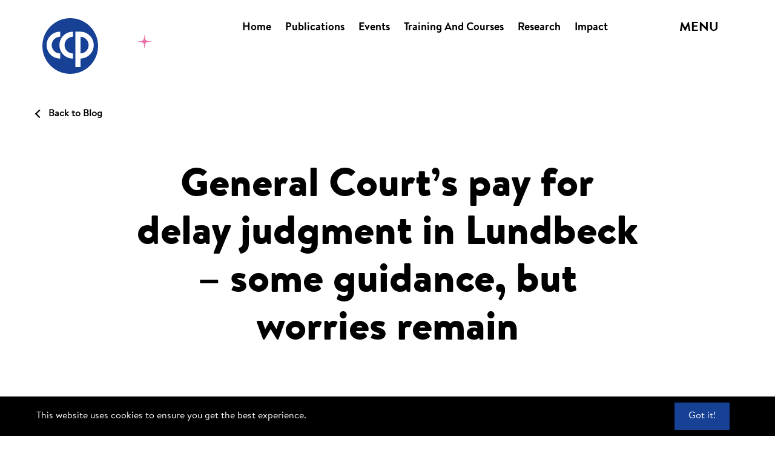

--- FILE ---
content_type: text/html; charset=utf-8
request_url: https://competitionpolicy.ac.uk/blog/general-courts-pay-for-delay-judgment-in-lundbeck-some-guidance-but-worries-remain/
body_size: 21479
content:
<!DOCTYPE html><html lang="en" data-n-head="%7B%22lang%22:%7B%22ssr%22:%22en%22%7D%7D"><head>
    <title>General Court’s pay for delay judgment in Lundbeck – some guidance, but worries remain | Centre for Competition Policy</title><meta data-n-head="ssr" charset="utf-8"><meta data-n-head="ssr" name="viewport" content="width=device-width,initial-scale=1"><meta data-n-head="ssr" http-equiv="Accept-CH" content="DPR, Viewport-Width, Width"><meta data-n-head="ssr" data-hid="description" name="description" content="High quality independent research into competition policy and regulation"><meta data-n-head="ssr" data-hid="twitter:description" name="twitter:description" content="High quality independent research into competition policy and regulation"><meta data-n-head="ssr" data-hid="og:description" property="og:description" content="High quality independent research into competition policy and regulation"><meta data-n-head="ssr" data-hid="twitter:title" name="twitter:title" content="Centre for Competition Policy"><meta data-n-head="ssr" data-hid="og:title" property="og:title" content="Centre for Competition Policy"><meta data-n-head="ssr" data-hid="twitter:image:alt" name="twitter:image:alt" content="Centre for Competition Policy"><meta data-n-head="ssr" data-hid="og:image:alt" property="og:image:alt" content="Centre for Competition Policy"><meta data-n-head="ssr" data-hid="twitter:card" name="twitter:card" content="summary"><link data-n-head="ssr" rel="icon" type="image/x-icon" href="/favicons/favicon.ico"><link data-n-head="ssr" rel="apple-touch-icon" sizes="57x57" href="/favicons/apple-icon-57x57.png"><link data-n-head="ssr" rel="apple-touch-icon" sizes="60x60" href="/favicons/apple-icon-60x60.png"><link data-n-head="ssr" rel="apple-touch-icon" sizes="72x72" href="/favicons/apple-icon-72x72.png"><link data-n-head="ssr" rel="apple-touch-icon" sizes="76x76" href="/favicons/apple-icon-76x76.png"><link data-n-head="ssr" rel="apple-touch-icon" sizes="114x114" href="/favicons/apple-icon-114x114.png"><link data-n-head="ssr" rel="apple-touch-icon" sizes="120x120" href="/favicons/apple-icon-120x120.png"><link data-n-head="ssr" rel="apple-touch-icon" sizes="144x144" href="/favicons/apple-icon-144x144.png"><link data-n-head="ssr" rel="apple-touch-icon" sizes="152x152" href="/favicons/apple-icon-152x152.png"><link data-n-head="ssr" rel="apple-touch-icon" sizes="180x180" href="/favicons/apple-icon-180x180.png"><link data-n-head="ssr" rel="icon" type="image/png" sizes="192x192" href="/favicons/android-icon-192x192.png"><link data-n-head="ssr" rel="icon" type="image/png" sizes="32x32" href="/favicons/favicon-32x32.png"><link data-n-head="ssr" rel="icon" type="image/png" sizes="96x96" href="/favicons/favicon-96x96.png"><link data-n-head="ssr" rel="icon" type="image/png" sizes="16x16" href="/favicons/favicon-16x16.png"><link data-n-head="ssr" rel="canonical" href="https://competitionpolicy.ac.uk/blog/general-courts-pay-for-delay-judgment-in-lundbeck-some-guidance-but-worries-remain/"><link rel="modulepreload" href="/_nuxt/1779732.modern.js" as="script"><link rel="modulepreload" href="/_nuxt/a33556b.modern.js" as="script"><link rel="modulepreload" href="/_nuxt/30cb240.modern.js" as="script"><link rel="modulepreload" href="/_nuxt/491e062.modern.js" as="script"><link rel="modulepreload" href="/_nuxt/08a26fb.modern.js" as="script"><link rel="modulepreload" href="/_nuxt/f065dd5.modern.js" as="script"><link rel="modulepreload" href="/_nuxt/14f1a65.modern.js" as="script"><link rel="modulepreload" href="/_nuxt/ff3ecc5.modern.js" as="script"><style data-vue-ssr-id="382a115c:0 35bc8c76:0 7852035e:0 7852035e:1 4f79162a:0 a57b151a:0 9a2faa5c:0 1e0e74b6:0 7cd7a268:0 772f7138:0 02cecc2d:0 cf7f15b4:0 7ee38566:0 f88e6910:0 640ac639:0 c398c324:0">/*! tailwindcss v2.1.2 | MIT License | https://tailwindcss.com*//*! modern-normalize v1.1.0 | MIT License | https://github.com/sindresorhus/modern-normalize */*,::after,::before{box-sizing:border-box}html{-moz-tab-size:4;-o-tab-size:4;tab-size:4}html{line-height:1.15;-webkit-text-size-adjust:100%}body{margin:0}body{font-family:system-ui,-apple-system,'Segoe UI',Roboto,Helvetica,Arial,sans-serif,'Apple Color Emoji','Segoe UI Emoji'}hr{height:0;color:inherit}abbr[title]{-webkit-text-decoration:underline dotted;text-decoration:underline dotted}b,strong{font-weight:bolder}code,kbd,pre,samp{font-family:ui-monospace,SFMono-Regular,Consolas,'Liberation Mono',Menlo,monospace;font-size:1em}small{font-size:80%}sub,sup{font-size:75%;line-height:0;position:relative;vertical-align:baseline}sub{bottom:-.25em}sup{top:-.5em}table{text-indent:0;border-color:inherit}button,input,optgroup,select,textarea{font-family:inherit;font-size:100%;line-height:1.15;margin:0}button,select{text-transform:none}[type=button],[type=reset],[type=submit],button{-webkit-appearance:button}::-moz-focus-inner{border-style:none;padding:0}:-moz-focusring{outline:1px dotted ButtonText}:-moz-ui-invalid{box-shadow:none}legend{padding:0}progress{vertical-align:baseline}::-webkit-inner-spin-button,::-webkit-outer-spin-button{height:auto}[type=search]{-webkit-appearance:textfield;outline-offset:-2px}::-webkit-search-decoration{-webkit-appearance:none}::-webkit-file-upload-button{-webkit-appearance:button;font:inherit}summary{display:list-item}blockquote,dd,dl,figure,h1,h2,h3,h4,h5,h6,hr,p,pre{margin:0}button{background-color:transparent;background-image:none}button:focus{outline:1px dotted;outline:5px auto -webkit-focus-ring-color}fieldset{margin:0;padding:0}ol,ul{list-style:none;margin:0;padding:0}html{font-family:ui-sans-serif,system-ui,-apple-system,BlinkMacSystemFont,"Segoe UI",Roboto,"Helvetica Neue",Arial,"Noto Sans",sans-serif,"Apple Color Emoji","Segoe UI Emoji","Segoe UI Symbol","Noto Color Emoji";line-height:1.5}body{font-family:inherit;line-height:inherit}*,::after,::before{box-sizing:border-box;border-width:0;border-style:solid;border-color:currentColor}hr{border-top-width:1px}img{border-style:solid}textarea{resize:vertical}input::-moz-placeholder,textarea::-moz-placeholder{opacity:1;color:#a1a1aa}input:-ms-input-placeholder,textarea:-ms-input-placeholder{opacity:1;color:#a1a1aa}input::placeholder,textarea::placeholder{opacity:1;color:#a1a1aa}[role=button],button{cursor:pointer}table{border-collapse:collapse}h1,h2,h3,h4,h5,h6{font-size:inherit;font-weight:inherit}a{color:inherit;text-decoration:inherit}button,input,optgroup,select,textarea{padding:0;line-height:inherit;color:inherit}code,kbd,pre,samp{font-family:ui-monospace,SFMono-Regular,Menlo,Monaco,Consolas,"Liberation Mono","Courier New",monospace}audio,canvas,embed,iframe,img,object,svg,video{display:block;vertical-align:middle}img,video{max-width:100%;height:auto}*{--tw-shadow:0 0 #0000;--tw-ring-inset:var(--tw-empty, );/*!*//*!*/--tw-ring-offset-width:0px;--tw-ring-offset-color:#fff;--tw-ring-color:rgba(59, 130, 246, 0.5);--tw-ring-offset-shadow:0 0 #0000;--tw-ring-shadow:0 0 #0000}h1{font-size:2.25rem}h2{font-size:1.875rem}h3{font-size:1.5rem}@-webkit-keyframes borderExpand{0%{width:var(--screen-border-size)}to{width:0}}@keyframes borderExpand{0%{width:var(--screen-border-size)}to{width:0}}.border-animate{position:relative}.border-animate:after,.border-animate:before{content:"";width:var(--screen-border-size);height:100%;position:absolute;top:0;background:#fff;z-index:1;-webkit-animation-name:borderExpand;animation-name:borderExpand;-webkit-animation-duration:1s;animation-duration:1s;-webkit-animation-timing-function:linear;animation-timing-function:linear;-webkit-animation-play-state:paused;animation-play-state:paused;-webkit-animation-delay:calc(var(--slice-move)*-1s);animation-delay:calc(var(--slice-move)*-1s);-webkit-animation-iteration-count:1;animation-iteration-count:1;-webkit-animation-fill-mode:both;animation-fill-mode:both}.border-animate:before{left:0}.border-animate:after{right:0}.stack-children{display:grid;grid-template-areas:"stack"}.stack-children>*{grid-area:stack}.columns-2{-moz-column-count:2;column-count:2;-moz-column-gap:var(--r1_12);column-gap:var(--r1_12);-moz-column-break-inside:avoid;break-inside:avoid}.container{width:100%}@media (min-width:500px){.container{max-width:500px}}@media (min-width:700px){.container{max-width:700px}}@media (min-width:900px){.container{max-width:900px}}@media (min-width:1440px){.container{max-width:1440px}}.sr-only{position:absolute;width:1px;height:1px;padding:0;margin:-1px;overflow:hidden;clip:rect(0,0,0,0);white-space:nowrap;border-width:0}.pointer-events-none{pointer-events:none}.visible{visibility:visible}.invisible{visibility:hidden}.static{position:static}.relative{position:relative}.absolute{position:absolute}.fixed{position:fixed}.sticky{position:sticky}.bottom-0{bottom:0}.right-0{right:0}.top-0{top:0}.left-0{left:0}.top-\[-50px\]{top:-50px}.left-small{left:var(--spacing-small)}.z-10{z-index:10}.z-20{z-index:20}.z-5{z-index:5}.z-1{z-index:1}.order-2{order:2}.order-1{order:1}.m-auto{margin:auto}.mx-r1\/12{margin-left:var(--r1_12);margin-right:var(--r1_12)}.mx-auto{margin-left:auto;margin-right:auto}.-mx-medium{margin-left:calc(var(--spacing-medium) * -1);margin-right:calc(var(--spacing-medium) * -1)}.mx-screen-border{margin-left:var(--screen-border-size);margin-right:var(--screen-border-size)}.-mx-2{margin-left:-2%;margin-right:-2%}.my-medium{margin-top:var(--spacing-medium);margin-bottom:var(--spacing-medium)}.mx-2{margin-left:2%;margin-right:2%}.my-auto{margin-top:auto;margin-bottom:auto}.my-slice-half{margin-top:var(--spacing-slice-half);margin-bottom:var(--spacing-slice-half)}.-mx-small{margin-left:calc(var(--spacing-small) * -1);margin-right:calc(var(--spacing-small) * -1)}.my-small{margin-top:var(--spacing-small);margin-bottom:var(--spacing-small)}.mx-small{margin-left:var(--spacing-small);margin-right:var(--spacing-small)}.mx-1{margin-left:1%;margin-right:1%}.mx-r2\/12{margin-left:var(--r2_12);margin-right:var(--r2_12)}.mb-medium{margin-bottom:var(--spacing-medium)}.mb-0{margin-bottom:0}.mb-small{margin-bottom:var(--spacing-small)}.mr-large{margin-right:var(--spacing-large)}.mb-large{margin-bottom:var(--spacing-large)}.mr-medium{margin-right:var(--spacing-medium)}.mt-large{margin-top:var(--spacing-large)}.mt-3{margin-top:3%}.mt-small{margin-top:var(--spacing-small)}.mr-0{margin-right:0}.ml-auto{margin-left:auto}.-mt-small{margin-top:calc(var(--spacing-small) * -1)}.mb-\[10px\]{margin-bottom:10px}.mt-medium{margin-top:var(--spacing-medium)}.-mb-large{margin-bottom:calc(var(--spacing-large) * -1)}.mt-\[-100px\]{margin-top:-100px}.mb-slice-half{margin-bottom:var(--spacing-slice-half)}.ml-small{margin-left:var(--spacing-small)}.mb-slice{margin-bottom:var(--spacing-slice)}.mt-0{margin-top:0}.mt-1{margin-top:1%}.mt-\[25px\]{margin-top:25px}.mt-header-height{margin-top:var(--header-height)}.mr-small{margin-right:var(--spacing-small)}.-mt-slice{margin-top:calc(var(--spacing-slice) * -1)}.mt-\[-200px\]{margin-top:-200px}.mb-2{margin-bottom:2%}.mb-3{margin-bottom:3%}.-mb-small{margin-bottom:calc(var(--spacing-small) * -1)}.mb-5{margin-bottom:5%}.mb-\[7px\]{margin-bottom:7px}.mb-1{margin-bottom:1%}.mb-\[5px\]{margin-bottom:5px}.mt-2{margin-top:2%}.block{display:block}.inline-block{display:inline-block}.inline{display:inline}.flex{display:flex}.table{display:table}.grid{display:grid}.list-item{display:list-item}.hidden{display:none}.h-full{height:100%}.h-screen{height:100vh}.h-5{height:5%}.h-auto{height:auto}.h-\[100px\]{height:100px}.max-h-screen{max-height:100vh}.max-h-\[70vh\]{max-height:70vh}.min-h-screen{min-height:100vh}.w-r10\/12{width:var(--r10_12)}.w-full{width:100%}.w-\[70\%\]{width:70%}.w-1\/2{width:50%}.w-r11\/12{width:var(--r11_12)}.w-auto{width:auto}.w-r8\/12{width:var(--r8_12)}.w-max{width:-webkit-max-content;width:-moz-max-content;width:max-content}.w-r9\/12{width:var(--r9_12)}.w-r2\/12{width:var(--r2_12)}.w-\[100px\]{width:100px}.min-w-\[250px\]{min-width:250px}.max-w-xl{max-width:36rem}.max-w-4xl{max-width:56rem}.max-w-2xl{max-width:42rem}.flex-grow{flex-grow:1}.table-auto{table-layout:auto}.border-collapse{border-collapse:collapse}.transform{--tw-translate-x:0;--tw-translate-y:0;--tw-rotate:0;--tw-skew-x:0;--tw-skew-y:0;--tw-scale-x:1;--tw-scale-y:1;transform:translateX(var(--tw-translate-x)) translateY(var(--tw-translate-y)) rotate(var(--tw-rotate)) skewX(var(--tw-skew-x)) skewY(var(--tw-skew-y)) scaleX(var(--tw-scale-x)) scaleY(var(--tw-scale-y))}.cursor-pointer{cursor:pointer}.cursor-default{cursor:default}.resize{resize:both}.grid-cols-1{grid-template-columns:repeat(1,minmax(0,1fr))}.grid-cols-2{grid-template-columns:repeat(2,minmax(0,1fr))}.grid-cols-4{grid-template-columns:repeat(4,minmax(0,1fr))}.grid-cols-3{grid-template-columns:repeat(3,minmax(0,1fr))}.flex-col{flex-direction:column}.flex-wrap{flex-wrap:wrap}.items-end{align-items:flex-end}.items-center{align-items:center}.items-stretch{align-items:stretch}.items-start{align-items:flex-start}.justify-evenly{justify-content:space-evenly}.justify-center{justify-content:center}.justify-between{justify-content:space-between}.justify-end{justify-content:flex-end}.justify-start{justify-content:flex-start}.gap-medium{gap:var(--spacing-medium)}.gap-2{gap:2%}.gap-3{gap:3%}.gap-small{gap:var(--spacing-small)}.space-x-small>:not([hidden])~:not([hidden]){--tw-space-x-reverse:0;margin-right:calc(var(--spacing-small) * var(--tw-space-x-reverse));margin-left:calc(var(--spacing-small) * calc(1 - var(--tw-space-x-reverse)))}.divide-y>:not([hidden])~:not([hidden]){--tw-divide-y-reverse:0;border-top-width:calc(1px * calc(1 - var(--tw-divide-y-reverse)));border-bottom-width:calc(1px * var(--tw-divide-y-reverse))}.divide-primary>:not([hidden])~:not([hidden]){--tw-divide-opacity:1;border-color:rgba(22,65,148,var(--tw-divide-opacity))}.self-end{align-self:flex-end}.overflow-hidden{overflow:hidden}.overflow-x-hidden{overflow-x:hidden}.whitespace-pre-line{white-space:pre-line}.rounded-full{border-radius:9999px}.rounded-l-xl{border-top-left-radius:.75rem;border-bottom-left-radius:.75rem}.rounded-tl-xl{border-top-left-radius:.75rem}.rounded-bl-xl{border-bottom-left-radius:.75rem}.border-2{border-width:2px}.border{border-width:1px}.border-b-2{border-bottom-width:2px}.border-b-\[1px\]{border-bottom-width:1px}.border-l-2{border-left-width:2px}.border-dashed{border-style:dashed}.border-none{border-style:none;border-color:transparent}.border-white{--tw-border-opacity:1;border-color:rgba(255,255,255,var(--tw-border-opacity))}.border-secondary{--tw-border-opacity:1;border-color:rgba(235,214,28,var(--tw-border-opacity))}.border-primary{--tw-border-opacity:1;border-color:rgba(22,65,148,var(--tw-border-opacity))}.border-tertiary{--tw-border-opacity:1;border-color:rgba(223,228,234,var(--tw-border-opacity))}.border-opacity-25{--tw-border-opacity:0.25}.border-opacity-100{--tw-border-opacity:1}.bg-primary{--tw-bg-opacity:1;background-color:rgba(22,65,148,var(--tw-bg-opacity))}.bg-secondary{--tw-bg-opacity:1;background-color:rgba(235,214,28,var(--tw-bg-opacity))}.\!bg-primary{--tw-bg-opacity:1!important;background-color:rgba(22,65,148,var(--tw-bg-opacity))!important}.bg-white{--tw-bg-opacity:1;background-color:rgba(255,255,255,var(--tw-bg-opacity))}.bg-black{--tw-bg-opacity:1;background-color:rgba(0,0,0,var(--tw-bg-opacity))}.bg-light-grey{--tw-bg-opacity:1;background-color:rgba(245,248,253,var(--tw-bg-opacity))}.bg-tertiary{--tw-bg-opacity:1;background-color:rgba(223,228,234,var(--tw-bg-opacity))}.object-cover{-o-object-fit:cover;object-fit:cover}.object-contain{-o-object-fit:contain;object-fit:contain}.p-4{padding:4%}.p-0{padding:0}.p-small{padding:var(--spacing-small)}.p-medium{padding:var(--spacing-medium)}.p-large{padding:var(--spacing-large)}.p-1{padding:1%}.p-2{padding:2%}.p-r1\/12{padding:var(--r1_12)}.p-screen-border{padding:var(--screen-border-size)}.py-slice-half{padding-top:var(--spacing-slice-half);padding-bottom:var(--spacing-slice-half)}.px-small{padding-left:var(--spacing-small);padding-right:var(--spacing-small)}.py-medium{padding-top:var(--spacing-medium);padding-bottom:var(--spacing-medium)}.px-large{padding-left:var(--spacing-large);padding-right:var(--spacing-large)}.py-screen-border{padding-top:var(--screen-border-size);padding-bottom:var(--screen-border-size)}.py-slice{padding-top:var(--spacing-slice);padding-bottom:var(--spacing-slice)}.px-medium{padding-left:var(--spacing-medium);padding-right:var(--spacing-medium)}.px-r1\/12{padding-left:var(--r1_12);padding-right:var(--r1_12)}.px-screen-border{padding-left:var(--screen-border-size);padding-right:var(--screen-border-size)}.px-5{padding-left:5%;padding-right:5%}.py-1{padding-top:1%;padding-bottom:1%}.py-large{padding-top:var(--spacing-large);padding-bottom:var(--spacing-large)}.pb-small{padding-bottom:var(--spacing-small)}.pl-small{padding-left:var(--spacing-small)}.pb-medium{padding-bottom:var(--spacing-medium)}.pt-medium{padding-top:var(--spacing-medium)}.pr-large{padding-right:var(--spacing-large)}.pt-slice-half{padding-top:var(--spacing-slice-half)}.pt-slice{padding-top:var(--spacing-slice)}.pb-slice{padding-bottom:var(--spacing-slice)}.pt-small{padding-top:var(--spacing-small)}.pl-r1\/12{padding-left:var(--r1_12)}.pb-large{padding-bottom:var(--spacing-large)}.pb-2{padding-bottom:2%}.pt-2{padding-top:2%}.text-center{text-align:center}.text-left{text-align:left}.text-base{font-size:1rem}.text-sm{font-size:16px}.font-bold{font-weight:700}.font-semibold{font-weight:600}.uppercase{text-transform:uppercase}.text-white{--tw-text-opacity:1;color:rgba(255,255,255,var(--tw-text-opacity))}.text-secondary{--tw-text-opacity:1;color:rgba(235,214,28,var(--tw-text-opacity))}.text-tertiary{--tw-text-opacity:1;color:rgba(223,228,234,var(--tw-text-opacity))}.underline{text-decoration:underline}.opacity-95{opacity:.95}.opacity-30{opacity:.3}.opacity-90{opacity:.9}.opacity-0{opacity:0}.shadow-2xl{--tw-shadow:0 25px 50px -12px rgba(0, 0, 0, 0.25);box-shadow:var(--tw-ring-offset-shadow,0 0 #0000),var(--tw-ring-shadow,0 0 #0000),var(--tw-shadow)}.outline-none{outline:2px solid transparent;outline-offset:2px}.filter{--tw-blur:var(--tw-empty, );/*!*//*!*/--tw-brightness:var(--tw-empty, );/*!*//*!*/--tw-contrast:var(--tw-empty, );/*!*//*!*/--tw-grayscale:var(--tw-empty, );/*!*//*!*/--tw-hue-rotate:var(--tw-empty, );/*!*//*!*/--tw-invert:var(--tw-empty, );/*!*//*!*/--tw-saturate:var(--tw-empty, );/*!*//*!*/--tw-sepia:var(--tw-empty, );/*!*//*!*/--tw-drop-shadow:var(--tw-empty, );/*!*//*!*/filter:var(--tw-blur) var(--tw-brightness) var(--tw-contrast) var(--tw-grayscale) var(--tw-hue-rotate) var(--tw-invert) var(--tw-saturate) var(--tw-sepia) var(--tw-drop-shadow)}.transition{transition-property:background-color,border-color,color,fill,stroke,opacity,box-shadow,transform,filter,-webkit-backdrop-filter;transition-property:background-color,border-color,color,fill,stroke,opacity,box-shadow,transform,filter,backdrop-filter;transition-property:background-color,border-color,color,fill,stroke,opacity,box-shadow,transform,filter,backdrop-filter,-webkit-backdrop-filter;transition-timing-function:cubic-bezier(.4,0,.2,1);transition-duration:150ms}.transition-all{transition-property:all;transition-timing-function:cubic-bezier(.4,0,.2,1);transition-duration:150ms}.duration-500{transition-duration:.5s}.duration{transition-duration:150ms}.ease{transition-timing-function:cubic-bezier(.4,0,.2,1)}.ease-in{transition-timing-function:cubic-bezier(.4,0,1,1)}.hover\:bg-primary:hover{--tw-bg-opacity:1;background-color:rgba(22,65,148,var(--tw-bg-opacity))}.hover\:text-white:hover{--tw-text-opacity:1;color:rgba(255,255,255,var(--tw-text-opacity))}.hover\:text-secondary:hover{--tw-text-opacity:1;color:rgba(235,214,28,var(--tw-text-opacity))}.hover\:text-primary:hover{--tw-text-opacity:1;color:rgba(22,65,148,var(--tw-text-opacity))}.focus\:border-b-2:focus{border-bottom-width:2px}.focus\:border-secondary:focus{--tw-border-opacity:1;border-color:rgba(235,214,28,var(--tw-border-opacity))}.focus\:outline-none:focus{outline:2px solid transparent;outline-offset:2px}.focus\:ring-2:focus{--tw-ring-offset-shadow:var(--tw-ring-inset) 0 0 0 var(--tw-ring-offset-width) var(--tw-ring-offset-color);--tw-ring-shadow:var(--tw-ring-inset) 0 0 0 calc(2px + var(--tw-ring-offset-width)) var(--tw-ring-color);box-shadow:var(--tw-ring-offset-shadow),var(--tw-ring-shadow),var(--tw-shadow,0 0 #0000)}@media (min-width:500px){.sm\:order-1{order:1}.sm\:order-2{order:2}.sm\:mx-r1\/12{margin-left:var(--r1_12);margin-right:var(--r1_12)}.sm\:-mx-small{margin-left:calc(var(--spacing-small) * -1);margin-right:calc(var(--spacing-small) * -1)}.sm\:mx-small{margin-left:var(--spacing-small);margin-right:var(--spacing-small)}.sm\:mb-0{margin-bottom:0}.sm\:mr-small{margin-right:var(--spacing-small)}.sm\:mr-large{margin-right:var(--spacing-large)}.sm\:-mr-medium{margin-right:calc(var(--spacing-medium) * -1)}.sm\:-mb-medium{margin-bottom:calc(var(--spacing-medium) * -1)}.sm\:block{display:block}.sm\:inline{display:inline}.sm\:flex{display:flex}.sm\:hidden{display:none}.sm\:w-r7\/12{width:var(--r7_12)}.sm\:w-r5\/12{width:var(--r5_12)}.sm\:w-1\/2{width:50%}.sm\:w-r10\/12{width:var(--r10_12)}.sm\:w-1\/3{width:33.333333%}.sm\:w-2\/3{width:66.666667%}.sm\:w-r6\/12{width:var(--r6_12)}.sm\:w-r4\/12{width:var(--r4_12)}.sm\:w-auto{width:auto}.sm\:w-r8\/12{width:var(--r8_12)}.sm\:w-r3\/12{width:var(--r3_12)}.sm\:flex-row-reverse{flex-direction:row-reverse}.sm\:flex-row{flex-direction:row}.sm\:flex-wrap{flex-wrap:wrap}.sm\:content-start{align-content:flex-start}.sm\:justify-between{justify-content:space-between}.sm\:space-x-5>:not([hidden])~:not([hidden]){--tw-space-x-reverse:0;margin-right:calc(5% * var(--tw-space-x-reverse));margin-left:calc(5% * calc(1 - var(--tw-space-x-reverse)))}.sm\:p-small{padding:var(--spacing-small)}.sm\:px-0{padding-left:0;padding-right:0}.sm\:px-r1\/12{padding-left:var(--r1_12);padding-right:var(--r1_12)}.sm\:px-small{padding-left:var(--spacing-small);padding-right:var(--spacing-small)}.sm\:pr-large{padding-right:var(--spacing-large)}.sm\:pr-medium{padding-right:var(--spacing-medium)}.sm\:pl-r1\/12{padding-left:var(--r1_12)}.sm\:text-center{text-align:center}}@media (min-width:700px){.md\:sticky{position:sticky}.md\:relative{position:relative}.md\:absolute{position:absolute}.md\:top-0{top:0}.md\:left-0{left:0}.md\:bottom-0{bottom:0}.md\:order-1{order:1}.md\:order-2{order:2}.md\:m-auto{margin:auto}.md\:mx-r2\/12{margin-left:var(--r2_12);margin-right:var(--r2_12)}.md\:mx-r3\/12{margin-left:var(--r3_12);margin-right:var(--r3_12)}.md\:mx-auto{margin-left:auto;margin-right:auto}.md\:mx-0{margin-left:0;margin-right:0}.md\:mx-r1\/12{margin-left:var(--r1_12);margin-right:var(--r1_12)}.md\:mr-large{margin-right:var(--spacing-large)}.md\:ml-large{margin-left:var(--spacing-large)}.md\:mb-0{margin-bottom:0}.md\:ml-0{margin-left:0}.md\:ml-r1\/12{margin-left:var(--r1_12)}.md\:mr-r2\/12{margin-right:var(--r2_12)}.md\:mb-slice-half{margin-bottom:var(--spacing-slice-half)}.md\:mr-0{margin-right:0}.md\:mr-r1\/12{margin-right:var(--r1_12)}.md\:mr-medium{margin-right:var(--spacing-medium)}.md\:ml-medium{margin-left:var(--spacing-medium)}.md\:block{display:block}.md\:flex{display:flex}.md\:h-full{height:100%}.md\:w-r7\/12{width:var(--r7_12)}.md\:w-r5\/12{width:var(--r5_12)}.md\:w-1\/2{width:50%}.md\:w-2\/3{width:66.666667%}.md\:w-1\/3{width:33.333333%}.md\:w-full{width:100%}.md\:w-1\/4{width:25%}.md\:w-r8\/12{width:var(--r8_12)}.md\:w-r6\/12{width:var(--r6_12)}.md\:w-r10\/12{width:var(--r10_12)}.md\:w-r3\/12{width:var(--r3_12)}.md\:w-7\/12{width:58.333333%}.md\:w-5\/12{width:41.666667%}.md\:w-r11\/12{width:var(--r11_12)}.md\:w-r2\/12{width:var(--r2_12)}.md\:w-r9\/12{width:var(--r9_12)}.md\:w-r4\/12{width:var(--r4_12)}.md\:grid-cols-3{grid-template-columns:repeat(3,minmax(0,1fr))}.md\:grid-cols-4{grid-template-columns:repeat(4,minmax(0,1fr))}.md\:grid-cols-2{grid-template-columns:repeat(2,minmax(0,1fr))}.md\:flex-row-reverse{flex-direction:row-reverse}.md\:flex-row{flex-direction:row}.md\:flex-col{flex-direction:column}.md\:flex-nowrap{flex-wrap:nowrap}.md\:items-center{align-items:center}.md\:justify-between{justify-content:space-between}.md\:justify-center{justify-content:center}.md\:gap-large{gap:var(--spacing-large)}.md\:space-x-medium>:not([hidden])~:not([hidden]){--tw-space-x-reverse:0;margin-right:calc(var(--spacing-medium) * var(--tw-space-x-reverse));margin-left:calc(var(--spacing-medium) * calc(1 - var(--tw-space-x-reverse)))}.md\:space-x-reverse>:not([hidden])~:not([hidden]){--tw-space-x-reverse:1}.md\:border-none{border-style:none}.md\:border-none{border-color:transparent}.md\:object-cover{-o-object-fit:cover;object-fit:cover}.md\:p-screen-border{padding:var(--screen-border-size)}.md\:px-0{padding-left:0;padding-right:0}.md\:py-slice-half{padding-top:var(--spacing-slice-half);padding-bottom:var(--spacing-slice-half)}.md\:px-r2\/12{padding-left:var(--r2_12);padding-right:var(--r2_12)}.md\:px-r1\/12{padding-left:var(--r1_12);padding-right:var(--r1_12)}.md\:px-medium{padding-left:var(--spacing-medium);padding-right:var(--spacing-medium)}.md\:px-6{padding-left:6%;padding-right:6%}.md\:py-3{padding-top:3%;padding-bottom:3%}.md\:py-slice{padding-top:var(--spacing-slice);padding-bottom:var(--spacing-slice)}.md\:pl-0{padding-left:0}.md\:pr-screen-border{padding-right:var(--screen-border-size)}.md\:pl-large{padding-left:var(--spacing-large)}.md\:pr-medium{padding-right:var(--spacing-medium)}.md\:pr-large{padding-right:var(--spacing-large)}.md\:pr-r1\/12{padding-right:var(--r1_12)}.md\:pr-0{padding-right:0}.md\:pl-medium{padding-left:var(--spacing-medium)}.md\:text-right{text-align:right}}@media (min-width:900px){.lg\:visible{visibility:visible}.lg\:mx-r2\/12{margin-left:var(--r2_12);margin-right:var(--r2_12)}.lg\:mb-slice-half{margin-bottom:var(--spacing-slice-half)}.lg\:flex{display:flex}.lg\:hidden{display:none}.lg\:w-1\/2{width:50%}.lg\:w-r9\/12{width:var(--r9_12)}.lg\:w-r6\/12{width:var(--r6_12)}.lg\:w-5\/12{width:41.666667%}.lg\:w-7\/12{width:58.333333%}.lg\:w-r8\/12{width:var(--r8_12)}.lg\:grid-cols-3{grid-template-columns:repeat(3,minmax(0,1fr))}.lg\:grid-cols-5{grid-template-columns:repeat(5,minmax(0,1fr))}.lg\:grid-cols-2{grid-template-columns:repeat(2,minmax(0,1fr))}.lg\:grid-cols-4{grid-template-columns:repeat(4,minmax(0,1fr))}.lg\:flex-row{flex-direction:row}.lg\:items-center{align-items:center}.lg\:justify-end{justify-content:flex-end}.lg\:px-r1\/12{padding-left:var(--r1_12);padding-right:var(--r1_12)}.lg\:px-r2\/12{padding-left:var(--r2_12);padding-right:var(--r2_12)}.lg\:pb-0{padding-bottom:0}.lg\:pl-small{padding-left:var(--spacing-small)}.lg\:pr-large{padding-right:var(--spacing-large)}.lg\:pb-slice-half{padding-bottom:var(--spacing-slice-half)}.lg\:pr-r1\/12{padding-right:var(--r1_12)}.lg\:pr-r2\/12{padding-right:var(--r2_12)}}@media (min-width:1440px){.xl\:w-r7\/12{width:var(--r7_12)}.xl\:grid-cols-4{grid-template-columns:repeat(4,minmax(0,1fr))}.xl\:grid-cols-5{grid-template-columns:repeat(5,minmax(0,1fr))}.xl\:grid-cols-3{grid-template-columns:repeat(3,minmax(0,1fr))}.xl\:px-r2\/12{padding-left:var(--r2_12);padding-right:var(--r2_12)}}body,html{overflow-y:visible;max-width:2300px;min-width:320px;margin:0 auto;background:#fff}html{-webkit-font-smoothing:antialiased;-moz-osx-font-smoothing:grayscale;text-rendering:optimizeLegibility;box-sizing:border-box}*,:after,:before{box-sizing:inherit}.page-enter-active,.page-leave-active{transition:opacity .5s}.page-enter,.page-leave-active{opacity:0}.container{margin-left:auto;margin-right:auto}@media(max-width:699px){.container{padding-left:5%;padding-right:5%}}@media(min-width:900px){.container{max-width:1000px}}:root{--spacing-breakpoint-multiplier:1;--spacing-slice:calc(var(--spacing-breakpoint-multiplier)*80px);--spacing-slice-half:calc(var(--spacing-slice)/2);--spacing-small:calc(var(--spacing-breakpoint-multiplier)*10px);--spacing-medium:calc(var(--spacing-breakpoint-multiplier)*20px);--spacing-large:calc(var(--spacing-breakpoint-multiplier)*30px);--screen-border-size:60px;--container:100vw;--r1_12:calc(var(--container)/12*1);--r2_12:calc(var(--container)/12*2);--r3_12:calc(var(--container)/12*3);--r4_12:calc(var(--container)/12*4);--r5_12:calc(var(--container)/12*5);--r6_12:calc(var(--container)/12*6);--r7_12:calc(var(--container)/12*7);--r8_12:calc(var(--container)/12*8);--r9_12:calc(var(--container)/12*9);--r10_12:calc(var(--container)/12*10);--r11_12:calc(var(--container)/12*11);--r12_12:var(--container);--header-height:152px}@media(min-width:640px){:root{--spacing-breakpoint-multiplier:1.5}}@media(min-width:768px){:root{--spacing-breakpoint-multiplier:1.7}}@media(min-width:1024px){:root{--spacing-breakpoint-multiplier:2}}@media(min-width:1280px){:root{--spacing-breakpoint-multiplier:2.3}}@media(max-width:500px){:root{--screen-border-size:30px}}@media(min-width:2200px){:root{--container:2200px}}.text-max{max-width:1000px;margin-left:auto;margin-right:auto}.fade-up{transition:1s ease}@font-face{font-family:BrandonTextWeb-Black;src:url(/fonts/379CBB_0_0.eot);src:url(/fonts/379CBB_0_0.eot?#iefix) format("embedded-opentype"),url(/fonts/379CBB_0_0.woff2) format("woff2"),url(/fonts/379CBB_0_0.woff) format("woff"),url(/fonts/379CBB_0_0.ttf) format("truetype")}@font-face{font-family:BrandonTextWeb-Bold;src:url(/fonts/379CBB_2_0.eot);src:url(/fonts/379CBB_2_0.eot?#iefix) format("embedded-opentype"),url(/fonts/379CBB_2_0.woff2) format("woff2"),url(/fonts/379CBB_2_0.woff) format("woff"),url(/fonts/379CBB_2_0.ttf) format("truetype")}@font-face{font-family:BrandonTextWeb-Regular;src:url(/fonts/379CBB_8_0.eot);src:url(/fonts/379CBB_8_0.eot?#iefix) format("embedded-opentype"),url(/fonts/379CBB_8_0.woff2) format("woff2"),url(/fonts/379CBB_8_0.woff) format("woff"),url(/fonts/379CBB_8_0.ttf) format("truetype")}body{font-family:BrandonTextWeb-Regular}.super-heading{line-height:1.36;letter-spacing:1px;font-weight:700;font-family:BrandonTextWeb-Black;font-size:16px}@media screen and (min-width:320px){.super-heading{font-size:calc(15.42857px + .17857vw)}}@media screen and (min-width:1440px){.super-heading{font-size:18px}}.heading-1,h1{line-height:1.19;font-weight:400;font-family:BrandonTextWeb-Black;font-size:34px}@media screen and (min-width:320px){.heading-1,h1{font-size:calc(23.14286px + 3.39286vw)}}@media screen and (min-width:1440px){.heading-1,h1{font-size:72px}}.heading-2,h2{line-height:1.22;font-weight:400;font-family:BrandonTextWeb-Black;font-size:28px}@media screen and (min-width:320px){.heading-2,h2{font-size:calc(20.57143px + 2.32143vw)}}@media screen and (min-width:1440px){.heading-2,h2{font-size:54px}}.heading-3,h3{line-height:1.33;font-weight:400;font-family:BrandonTextWeb-Black;font-size:24px}@media screen and (min-width:320px){.heading-3,h3{font-size:calc(20.57143px + 1.07143vw)}}@media screen and (min-width:1440px){.heading-3,h3{font-size:36px}}.label-1,label{line-height:1.36;font-weight:400;font-family:BrandonTextWeb-Bold;font-size:20px}@media screen and (min-width:320px){.label-1,label{font-size:calc(19.42857px + .17857vw)}}@media screen and (min-width:1440px){.label-1,label{font-size:22px}}.label-2{line-height:1.37;font-weight:400;font-family:BrandonTextWeb-Bold;font-size:14px}@media screen and (min-width:320px){.label-2{font-size:calc(13.42857px + .17857vw)}}@media screen and (min-width:1440px){.label-2{font-size:16px}}.para-1,li,p{line-height:1.6;font-weight:400;font-family:BrandonTextWeb-Regular;font-size:18px}@media screen and (min-width:320px){.para-1,li,p{font-size:calc(17.42857px + .17857vw)}}@media screen and (min-width:1440px){.para-1,li,p{font-size:20px}}p+p{margin-top:var(--spacing-small)}p a{text-decoration:underline;word-wrap:break-word}.para-2{line-height:1.44;font-weight:400;font-family:BrandonTextWeb-Regular;font-size:16px}@media screen and (min-width:320px){.para-2{font-size:calc(15.42857px + .17857vw)}}@media screen and (min-width:1440px){.para-2{font-size:18px}}.para-3{line-height:1.62;font-weight:400;font-family:BrandonTextWeb-Regular;font-size:14px}@media screen and (min-width:320px){.para-3{font-size:calc(13.42857px + .17857vw)}}@media screen and (min-width:1440px){.para-3{font-size:16px}}.para-4{line-height:1.43;font-weight:400;font-family:BrandonTextWeb-Bold;font-size:12px}@media screen and (min-width:320px){.para-4{font-size:calc(11.42857px + .17857vw)}}@media screen and (min-width:1440px){.para-4{font-size:14px}}.nav-link{text-align:center;font-family:BrandonTextWeb-Bold;font-size:25px}@media screen and (min-width:320px){.nav-link{font-size:calc(22.14286px + .89286vw)}}@media screen and (min-width:1440px){.nav-link{font-size:35px}}.nav-link:hover{color:#ebd61c}.btn-large,.btn-primary,.btn-secondary,.btn-small{font-family:BrandonTextWeb-Bold;text-transform:uppercase}.btn-primary.btn-small,.btn-secondary.btn-small,.btn-small{font-size:14px}@media screen and (min-width:320px){.btn-primary.btn-small,.btn-secondary.btn-small,.btn-small{font-size:calc(13.42857px + .17857vw)}}@media screen and (min-width:1440px){.btn-primary.btn-small,.btn-secondary.btn-small,.btn-small{font-size:16px}}.btn-large,.btn-primary.btn-large,.btn-secondary.btn-large{font-size:20px}@media screen and (min-width:320px){.btn-large,.btn-primary.btn-large,.btn-secondary.btn-large{font-size:calc(19.42857px + .17857vw)}}@media screen and (min-width:1440px){.btn-large,.btn-primary.btn-large,.btn-secondary.btn-large{font-size:22px}}button:focus:not(:focus-visible){outline:0}.scale-on-hover{--tw-translate-x:0;--tw-translate-y:0;--tw-rotate:0;--tw-skew-x:0;--tw-skew-y:0;--tw-scale-x:1;--tw-scale-y:1;transform:translateX(var(--tw-translate-x)) translateY(var(--tw-translate-y)) rotate(var(--tw-rotate)) skewX(var(--tw-skew-x)) skewY(var(--tw-skew-y)) scaleX(var(--tw-scale-x)) scaleY(var(--tw-scale-y));transition-property:background-color,border-color,color,fill,stroke,opacity,box-shadow,transform,filter,-webkit-backdrop-filter;transition-property:background-color,border-color,color,fill,stroke,opacity,box-shadow,transform,filter,backdrop-filter;transition-property:background-color,border-color,color,fill,stroke,opacity,box-shadow,transform,filter,backdrop-filter,-webkit-backdrop-filter;transition-timing-function:cubic-bezier(.4,0,.2,1);transition-duration:150ms;transition-duration:.5s;transition-timing-function:cubic-bezier(.4,0,.2,1)}.scale-on-hover:hover{--tw-scale-x:1.05;--tw-scale-y:1.05}.scale-img-on-hover img,.scale-img-on-hover svg{transition-property:background-color,border-color,color,fill,stroke,opacity,box-shadow,transform,filter,-webkit-backdrop-filter;transition-property:background-color,border-color,color,fill,stroke,opacity,box-shadow,transform,filter,backdrop-filter;transition-property:background-color,border-color,color,fill,stroke,opacity,box-shadow,transform,filter,backdrop-filter,-webkit-backdrop-filter;transition-timing-function:cubic-bezier(.4,0,.2,1);transition-duration:150ms}.scale-img-on-hover:hover img,.scale-img-on-hover:hover svg{--tw-translate-x:0;--tw-translate-y:0;--tw-rotate:0;--tw-skew-x:0;--tw-skew-y:0;--tw-scale-x:1;--tw-scale-y:1;transform:translateX(var(--tw-translate-x)) translateY(var(--tw-translate-y)) rotate(var(--tw-rotate)) skewX(var(--tw-skew-x)) skewY(var(--tw-skew-y)) scaleX(var(--tw-scale-x)) scaleY(var(--tw-scale-y));--tw-scale-x:1.1;--tw-scale-y:1.1;transition-duration:.5s;transition-timing-function:cubic-bezier(.4,0,.2,1)}@media(min-width:700px){.call-to-action-1{width:var(--r10_12)}}.hero-1 p{padding-right:var(--spacing-medium)}.social a{border-radius:100%;padding:10px;--tw-text-opacity:1;color:rgba(22,65,148,var(--tw-text-opacity))}.social a svg{transform:scale(.66)}.menu-footer .social a{--tw-bg-opacity:1;background-color:rgba(255,255,255,var(--tw-bg-opacity))}footer .social a{--tw-bg-opacity:1;background-color:rgba(235,214,28,var(--tw-bg-opacity))}footer .social a:hover{color:#fff}.articles-filters .btn-secondary{display:none}.filter-btn{line-height:1.36;font-weight:400;font-family:BrandonTextWeb-Bold;color:#c4c4c4;margin-bottom:0;margin-right:10px;outline:0!important;font-size:20px}@media screen and (min-width:320px){.filter-btn{font-size:calc(19.42857px + .17857vw)}}@media screen and (min-width:1440px){.filter-btn{font-size:22px}}.filter-btn.selected,.filter-btn:hover{--tw-text-opacity:1;color:rgba(3,3,3,var(--tw-text-opacity))}.btn-pagination{line-height:1.36;font-weight:400;font-family:BrandonTextWeb-Bold;color:#c4c4c4;margin-bottom:var(--spacing-small);margin-right:10px;outline:0!important;font-size:20px}@media screen and (min-width:320px){.btn-pagination{font-size:calc(19.42857px + .17857vw)}}@media screen and (min-width:1440px){.btn-pagination{font-size:22px}}.btn-pagination.selected,.btn-pagination:hover{--tw-text-opacity:1;color:rgba(3,3,3,var(--tw-text-opacity))}.filter-wrapper{color:#c4c4c4;margin:0 10px 10px 0;border-right:2px solid}.filter-wrapper:last-child{border:none}#articlesSearch{border:none;--tw-bg-opacity:1;background-color:rgba(245,248,253,var(--tw-bg-opacity));padding:5px 45px 5px 10px;position:relative;background-image:url(/_nuxt/b5cfbaf82ebbb4cbc5aed82812461cba.svg);background-repeat:no-repeat;background-position:95%;background-size:20px 20px}.btn-primary{letter-spacing:2px;background:#164194;color:#fff;transition:1s ease;-webkit-appearance:none;-moz-appearance:none;appearance:none;padding:15px var(--spacing-medium);border-radius:100px;text-transform:uppercase}.btn-primary:hover{background:#ebd61c;color:#fff}.bg-primary .btn-primary{background:#ebd61c;color:#000}.btn-secondary{letter-spacing:2px;background:#ebd61c;color:#fff;transition:1s ease;-webkit-appearance:none;-moz-appearance:none;appearance:none;padding:10px var(--spacing-small);border-radius:100px;text-transform:uppercase}.btn-secondary:hover{background:#164194;color:#fff}.btn-tertiary{letter-spacing:2px;background:#ebd61c;color:#fff;transition:1s ease;-webkit-appearance:none;-moz-appearance:none;appearance:none;padding:10px var(--spacing-small)}.btn-tertiary:hover{background:#164194;color:#fff}.btn-plain{background:0 0;padding:0;transition:.5s ease;-webkit-appearance:none;-moz-appearance:none;appearance:none}.btn-file:before{content:url(/_nuxt/db865d3e6539a27ede24572391c95708.svg);display:inline-block;margin-right:10px;height:20px;width:20px;background-size:contain}button.carousel-nav{background:#fff;box-shadow:0 4px 4px rgba(0,0,0,.25);border-radius:100%;width:50px;height:50px;display:inline-flex;justify-content:center;align-items:center;position:relative;outline:0!important}button.carousel-nav span{width:20px;height:2px;display:block;left:0;right:0;background:#164194}button.carousel-nav span,button.carousel-nav:before{position:absolute;top:0;bottom:0;margin:auto;transition:.3s ease}button.carousel-nav:before{content:"";display:inline-block;height:10px;width:10px;vertical-align:top;border-color:#164194;border-style:solid;border-width:2px 2px 0 0;opacity:1}button.carousel-nav.prev:before{transform:rotate(-135deg);left:16px}button.carousel-nav.next:before{transform:rotate(45deg);right:16px}button.carousel-nav:hover{background:#fff}button.carousel-nav:hover span{background:#ebd61c}button.carousel-nav:hover:before{border-color:#ebd61c}@media(max-width:499px){button.carousel-nav{width:30px!important;height:30px!important}button.carousel-nav span{width:11px}button.carousel-nav:before{height:8px;width:8px}button.carousel-nav.next:before{right:9px}button.carousel-nav.prev:before{left:9px}}#hero.hero-10{overflow:hidden}#hero.hero-10 img{transition:transform 5s ease;transform:scale(1.1)}#hero.hero-10.visible img{transform:scale(1)}.hero-6 .media-image{overflow:hidden}.hero-6 .media-image img{transition:transform 5s ease!important;transform:scale(1.1);-o-object-fit:cover;object-fit:cover;max-height:60vh;width:100%}.hero-6.visible .media-image img{transform:scale(1)}input{color:#000;padding:8px 12px;border-radius:.375rem}.back-btn a{padding-left:20px;display:inline-block;position:relative;text-decoration:none;font-weight:700}.back-btn a:before{content:"";border-color:currentcolor;border-style:solid;border-width:2px 2px 0 0;display:inline-block;height:10px;width:10px;transform:rotate(-135deg);vertical-align:top;position:absolute;top:0;bottom:1px;margin:auto;left:0;transition:.5s ease}.back-btn a:hover:before{left:-5px}.nuxt-progress{position:fixed;top:0;left:0;right:0;height:2px;width:0;opacity:1;transition:width .1s,opacity .4s;background-color:#000;z-index:999999}.nuxt-progress.nuxt-progress-notransition{transition:none}.nuxt-progress-failed{background-color:red}body.menu-open{height:100vh;overflow:hidden}.menuLink{font-family:BrandonTextWeb-Bold;font-size:22px}@media(max-width:768px){.menuLink{display:none}}.light-header header:not(.menu-open) .menu-wrap{--tw-text-opacity:1;color:rgba(0,0,0,var(--tw-text-opacity))}.light-header header:not(.menu-open) svg g path{fill:#164194}.light-header:not(.header-no-pad) .page{margin-top:var(--header-height);padding-top:1px}.pointer-events-all[data-v-22119efd]{pointer-events:all}.header[data-v-22119efd]{z-index:100;height:var(--header-height);transition:all 2s ease;position:absolute;top:0;left:0;right:0;width:100%;background:0 0;max-width:100vw;padding:20px}@media(min-width:700px){.header[data-v-22119efd]{padding:30px 70px}}.header .underlay[data-v-22119efd]{display:none;pointer-events:none}.header .site-logo-wrap[data-v-22119efd]{z-index:12}.header .site-logo[data-v-22119efd]{transition:1s ease;display:flex;gap:15px;align-items:center}@media(max-width:699px){.header .site-logo[data-v-22119efd]{gap:0}}.header .site-logo .header-logo[data-v-22119efd]{width:auto;height:100%;-o-object-fit:contain;object-fit:contain;transition:.7s ease}@media(max-width:699px){.header .site-logo .header-logo[data-v-22119efd]{transform:scale(.76);transform-origin:left;overflow:visible}}.header .uea-logo[data-v-22119efd]{max-width:120px}@media(max-width:699px){.header .uea-logo[data-v-22119efd]{transform:scale(.76);transform-origin:left}}.header .menu-toggle[data-v-22119efd]{outline:0}.header.menu-open .menu-toggle[data-v-22119efd]{color:#fff}.header .menu-panel[data-v-22119efd]{opacity:0;pointer-events:none;width:100vw;height:100vh;position:fixed;top:0;left:0;background:#ebd61c;z-index:10;transition:.4s ease;padding-top:130px;padding-bottom:30px}.header .menu-panel.open[data-v-22119efd]{opacity:1;pointer-events:all}.header .menu-panel .menu-inner[data-v-22119efd]{overflow-y:scroll;overflow-x:hidden;max-height:100%;-ms-overflow-style:none;scrollbar-width:none}.header .menu-panel .menu-inner[data-v-22119efd]::-webkit-scrollbar{display:none}.header .menu-toggle[data-v-22119efd]{display:inline-block}@media(max-width:1240px){.header .desktop-menu[data-v-22119efd]{display:none}}@media(max-width:699px){.header .menu-panel[data-v-22119efd]{padding-top:100px}.header .menu-panel .menu-inner[data-v-22119efd]{padding-bottom:30px}}.child-menu[data-v-b6a0f7e0]{opacity:0;pointer-events:none;transition:.4s ease}.child-menu.open[data-v-b6a0f7e0]{opacity:1;pointer-events:all}.child-menu a[data-v-b6a0f7e0]{font-size:14px;margin-bottom:7px;font-weight:700;transition:.4s ease}@media(min-width:900px){.child-menu[data-v-b6a0f7e0]{background:#fff;padding:15px;position:absolute;top:100%;left:-15px;right:0;margin:auto;min-width:200px}}@media(max-width:899px){.child-menu[data-v-b6a0f7e0]{max-height:0;overflow:hidden}.child-menu.open[data-v-b6a0f7e0]{max-height:100%}}.nav-link-wrap>a[data-v-b6a0f7e0]{font-size:24px;color:#fff}@media(max-width:1360px){.nav-link-wrap>a[data-v-b6a0f7e0]{font-size:18px}}.nav-link-wrap>a[data-v-b6a0f7e0]:hover{color:#ebd61c}.child-menu a[data-v-b6a0f7e0]{font-weight:500}.child-menu a[data-v-b6a0f7e0]:hover{color:#ebd61c}.light-header .nav-link-wrap a[data-v-b6a0f7e0]{color:#000}.dropdown-trigger[data-v-b6a0f7e0]{position:relative;width:20px;height:20px;line-height:1;outline:0!important}.dropdown-trigger[data-v-b6a0f7e0]:before{border-color:#164194;border-style:solid;border-width:2px 2px 0 0;content:"";display:inline-block;height:50%;transition:.5s ease;transform:rotate(135deg);width:50%;position:absolute;top:-5px;left:0;right:0;margin:auto}.dropdown-trigger.active[data-v-b6a0f7e0]:before{transform:rotate(-45deg);top:0}.menu-panel.open .child-menu{pointer-events:none}.menu-panel.open .child-menu.open{pointer-events:all}@media(min-width:1241px){.primary-menu[data-v-3476fd49]{display:none}}@media(min-width:900px){.desktop-menu[data-v-3476fd49]{display:none}}a[data-v-3476fd49]:hover{color:#ebd61c}.child-menu[data-v-3476fd49]{opacity:0;transition:.4s ease;max-height:0;overflow:hidden}.child-menu a[data-v-3476fd49]{margin-bottom:7px;font-weight:700;transition:.4s ease}.child-menu.open[data-v-3476fd49]{max-height:100%;opacity:1;padding-top:var(--spacing-small)}.has-children .title-has-children[data-v-3476fd49]{transition:.5s ease}.has-children:hover .dropdown-trigger[data-v-3476fd49]:after,.has-children:hover .dropdown-trigger[data-v-3476fd49]:before{background:#ebd61c}.has-children:hover .title-has-children[data-v-3476fd49]{color:#ebd61c}.dropdown-trigger[data-v-3476fd49]{position:relative;width:20px;height:20px;line-height:1;outline:0!important}.dropdown-trigger[data-v-3476fd49]:after,.dropdown-trigger[data-v-3476fd49]:before{content:"";display:inline-block;height:4px;width:18px;position:absolute;top:0;bottom:0;left:0;right:0;margin:auto;background:currentColor;transition:.5s ease}.dropdown-trigger[data-v-3476fd49]:after{transform:rotate(90deg)}.dropdown-trigger.active[data-v-3476fd49]:after{transform:rotate(0)}.social svg circle,.social svg path{fill:currentColor;transition:.4s ease}.back-btn a[data-v-632fa87d]{padding-left:20px;display:inline-block;position:relative}.back-btn a[data-v-632fa87d]:before{content:"";border-color:currentcolor;border-style:solid;border-width:2px 2px 0 0;display:inline-block;height:10px;width:10px;transform:rotate(-135deg);vertical-align:top;position:absolute;top:0;bottom:1px;margin:auto;left:0;transition:.5s ease}.back-btn a[data-v-632fa87d]:hover:before{left:-5px}.embed-content-wrap .btn-primary,.embed-content-wrap .kata-block-links,.embed-content-wrap .youtube-wrap,.embed-content-wrap img{margin-bottom:var(--spacing-medium)}.embed-content-wrap h2,.embed-content-wrap h3{margin-bottom:var(--spacing-small)}.embed-content-wrap p+ul{margin-top:var(--spacing-small)}.embed-content-wrap p+h2,.embed-content-wrap p+h3{margin-top:var(--spacing-large)}.embed-content-wrap h2+.kata-block-links,.embed-content-wrap h2+.youtube-wrap,.embed-content-wrap h3+.kata-block-links,.embed-content-wrap h3+.youtube-wrap,.embed-content-wrap p+.kata-block-links,.embed-content-wrap p+.youtube-wrap{margin-top:var(--spacing-medium)}.embed-content-wrap ol{list-style:decimal;padding-left:2.5em}.embed-content-wrap ul{list-style:disc;padding-left:2.5em}.embed-content-wrap ol,.embed-content-wrap ul{margin-bottom:var(--spacing-medium)}.embed-content-wrap li{padding-left:0!important}.embed-content-wrap a:not(.btn-primary,.btn-secondary,.btn-tertiary,.btn-plain){--tw-text-opacity:1;color:rgba(22,65,148,var(--tw-text-opacity))}.embed-content-wrap img{max-height:537px;margin-left:auto;margin-right:auto}.embed-content-wrap .kata-block-links.mt-medium{margin-bottom:0}footer .uea-logo{max-width:150px}.Cookie--kata-cookie{background:#000;color:#fff;padding:10px var(--screen-border-size)}.Cookie--kata-cookie .Cookie__button{background:#164194;color:#fff;transition:1s ease;-webkit-appearance:none;-moz-appearance:none;appearance:none;padding:10px var(--spacing-small)}.Cookie--kata-cookie .Cookie__button:hover{background:#ebd61c;color:#fff}</style><link rel="preload" href="/_nuxt/static/1768837520/blog/general-courts-pay-for-delay-judgment-in-lundbeck-some-guidance-but-worries-remain/state.js" as="script"><link rel="preload" href="/_nuxt/static/1768837520/blog/general-courts-pay-for-delay-judgment-in-lundbeck-some-guidance-but-worries-remain/payload.js" as="script"><link rel="preload" href="/_nuxt/static/1768837520/manifest.js" as="script">
  <style type="text/css">.kata-header{top:5%!important;position:absolute}aside{transition:height .4s linear}</style><style type="text/css">.GMap__Wrapper{width:100%;height:400px}</style><style type="text/css">.Cookie{position:fixed;overflow:hidden;box-sizing:border-box;z-index:9999;width:100%;display:flex;justify-content:space-between;align-items:baseline;flex-direction:column}.Cookie>*{margin:.9375rem 0;align-self:center}@media screen and (min-width: 48rem){.Cookie{flex-flow:row}.Cookie>*{margin:0}}.Cookie--top{top:0;left:0;right:0}.Cookie--bottom{bottom:0;left:0;right:0}.Cookie__buttons{display:flex;flex-direction:column}.Cookie__buttons>*{margin:.3125rem 0}@media screen and (min-width: 48rem){.Cookie__buttons{flex-direction:row}.Cookie__buttons>*{margin:0 .9375rem}}.Cookie__button{cursor:pointer;align-self:center;white-space:nowrap}.Cookie__declineButton{cursor:pointer;align-self:center;white-space:nowrap}.Cookie--base{background:#F1F1F1;color:#232323;padding:1.250em}.Cookie--base .Cookie__button{background:#97D058;padding:0.625em 3.125em;color:#fff;border-radius:0;border:0;font-size:1em}.Cookie--base .Cookie__button:hover{background:#7ebf36}.Cookie--base .Cookie__button--decline{background:transparent;padding:0.625em 3.125em;color:#727272;border-radius:0;border:0;font-size:1em}.Cookie--base .Cookie__button--decline:hover{background:#cbcbcb}.Cookie--base--rounded{background:#F1F1F1;color:#232323;padding:1.250em}.Cookie--base--rounded .Cookie__button{background:#97D058;padding:0.625em 3.125em;color:#fff;border-radius:20px;border:0;font-size:1em}.Cookie--base--rounded .Cookie__button:hover{background:#7ebf36}.Cookie--base--rounded .Cookie__button--decline{background:transparent;padding:0.625em 3.125em;color:#727272;border-radius:20px;border:0;font-size:1em}.Cookie--base--rounded .Cookie__button--decline:hover{background:#cbcbcb}.Cookie--blood-orange{background:#424851;color:#fff;padding:1.250em}.Cookie--blood-orange .Cookie__button{background:#E76A68;padding:0.625em 3.125em;color:#fff;border-radius:0;border:0;font-size:1em}.Cookie--blood-orange .Cookie__button:hover{background:#e03f3c}.Cookie--blood-orange .Cookie__button--decline{background:transparent;padding:0.625em 3.125em;color:#000;border-radius:0;border:0;font-size:1em}.Cookie--blood-orange .Cookie__button--decline:hover{background:#202327}.Cookie--blood-orange--rounded{background:#424851;color:#fff;padding:1.250em}.Cookie--blood-orange--rounded .Cookie__button{background:#E76A68;padding:0.625em 3.125em;color:#fff;border-radius:20px;border:0;font-size:1em}.Cookie--blood-orange--rounded .Cookie__button:hover{background:#e03f3c}.Cookie--blood-orange--rounded .Cookie__button--decline{background:transparent;padding:0.625em 3.125em;color:#000;border-radius:20px;border:0;font-size:1em}.Cookie--blood-orange--rounded .Cookie__button--decline:hover{background:#202327}.Cookie--dark-lime{background:#424851;color:#fff;padding:1.250em}.Cookie--dark-lime .Cookie__button{background:#97D058;padding:0.625em 3.125em;color:#fff;border-radius:0;border:0;font-size:1em}.Cookie--dark-lime .Cookie__button:hover{background:#7ebf36}.Cookie--dark-lime .Cookie__button--decline{background:transparent;padding:0.625em 3.125em;color:#000;border-radius:0;border:0;font-size:1em}.Cookie--dark-lime .Cookie__button--decline:hover{background:#202327}.Cookie--dark-lime--rounded{background:#424851;color:#fff;padding:1.250em}.Cookie--dark-lime--rounded .Cookie__button{background:#97D058;padding:0.625em 3.125em;color:#fff;border-radius:20px;border:0;font-size:1em}.Cookie--dark-lime--rounded .Cookie__button:hover{background:#7ebf36}.Cookie--dark-lime--rounded .Cookie__button--decline{background:transparent;padding:0.625em 3.125em;color:#000;border-radius:20px;border:0;font-size:1em}.Cookie--dark-lime--rounded .Cookie__button--decline:hover{background:#202327}.Cookie--royal{background:#FBC227;color:#232323;padding:1.250em}.Cookie--royal .Cookie__button{background:#726CEA;padding:0.625em 3.125em;color:#fff;border-radius:0;border:0;font-size:1em}.Cookie--royal .Cookie__button:hover{background:#473fe4}.Cookie--royal .Cookie__button--decline{background:transparent;padding:0.625em 3.125em;color:#221901;border-radius:0;border:0;font-size:1em}.Cookie--royal .Cookie__button--decline:hover{background:#d29a04}.Cookie--royal--rounded{background:#FBC227;color:#232323;padding:1.250em}.Cookie--royal--rounded .Cookie__button{background:#726CEA;padding:0.625em 3.125em;color:#fff;border-radius:20px;border:0;font-size:1em}.Cookie--royal--rounded .Cookie__button:hover{background:#473fe4}.Cookie--royal--rounded .Cookie__button--decline{background:transparent;padding:0.625em 3.125em;color:#221901;border-radius:20px;border:0;font-size:1em}.Cookie--royal--rounded .Cookie__button--decline:hover{background:#d29a04}.slideFromTop-enter,.slideFromTop-leave-to{transform:translate(0px, -12.5em)}.slideFromTop-enter-to,.slideFromTop-leave{transform:translate(0px, 0px)}.slideFromBottom-enter,.slideFromBottom-leave-to{transform:translate(0px, 12.5em)}.slideFromBottom-enter-to,.slideFromBottom-leave{transform:translate(0px, 0px)}.slideFromBottom-enter-active,.slideFromBottom-leave-active,.slideFromTop-enter-active,.slideFromTop-leave-active{transition:transform .4s ease-in}.fade-enter-active,.fade-leave-active{transition:opacity .5s}.fade-enter,.fade-leave-to{opacity:0}
</style><style type="text/css">.media-slider .slick-list,.media-slider .slick-slide>div{width:100%;height:100%}.media-slider .slick-track{height:100%}</style><style type="text/css">img.kata-image.lazyLoad[data-v-2b8927cd]{transition:opacity 1s ease;opacity:0}img.kata-image.lazyLoad.isLoaded[data-v-2b8927cd]{opacity:1}</style><style type="text/css">.kata-video[data-v-72b55d6b]{opacity:0;transition:opacity 1s ease}.kata-video.loaded[data-v-72b55d6b]{opacity:1}</style><style type="text/css">.slider[data-v-0ad9875c],.slider .css-slider[data-v-0ad9875c]{position:relative;overflow:hidden}.slider .css-slider[data-v-0ad9875c]{width:100%;height:100%;min-height:50vh}.slider .css-slider img[data-v-0ad9875c]{max-height:calc(100vh - var(--header-height));-o-object-fit:cover;object-fit:cover;height:100%;min-height:100%;-o-object-position:center center;object-position:center center}@media(min-width:900px){.slider .css-slider[data-v-0ad9875c]{min-height:70vh}.slider .css-slider img[data-v-0ad9875c]{min-height:100%}}.slider .css-slider .slide-image[data-v-0ad9875c]{position:absolute;top:0;left:0;transition:opacity 1s ease-in;z-index:1;width:100%;height:100%;opacity:0;overflow:hidden}.slider .css-slider .slide-image.last-active[data-v-0ad9875c]{z-index:3;width:100%;transition:0;opacity:1}.slider .css-slider .slide-image.active[data-v-0ad9875c]{z-index:5;width:100%;transition:0;opacity:1}.slider .css-slider .slide-image img[data-v-0ad9875c]{height:100%;width:100%;-o-object-fit:cover;object-fit:cover}.slider .css-slider.two-slides .slide-image.last-active[data-v-0ad9875c]{opacity:0;transition:opacity 1s ease-in}</style><style type="text/css">.youtube-wrap[data-v-45a5e0d1]{width:100%;position:relative;padding-top:56%}.youtube-wrap iframe[data-v-45a5e0d1]{position:absolute;top:0;left:0;width:100%;height:100%}</style><style type="text/css">table[data-v-45c0c14a]{border-collapse:collapse;border-spacing:0;empty-cells:show;border:1px solid #cbcbcb}td[data-v-45c0c14a],th[data-v-45c0c14a]{border-left:1px solid #cbcbcb;border-bottom-width:0;border-right-width:0;border-top-width:0;font-size:inherit;margin:0;overflow:visible}td[data-v-45c0c14a], th[data-v-45c0c14a]{padding:var(--spacing-small)}td[data-v-45c0c14a]:first-child,th[data-v-45c0c14a]:first-child{padding-left:12px!important}thead[data-v-45c0c14a]{background-color:#e0e0e0;color:#000;text-align:left;vertical-align:bottom}td[data-v-45c0c14a]{border-bottom:1px solid #cbcbcb}tbody>tr:last-child>td[data-v-45c0c14a]{border-bottom-width:0}</style><style type="text/css">input[data-v-4a506379]{position:absolute;opacity:0;z-index:-1}.row[data-v-4a506379]{display:flex}.row .col[data-v-4a506379]{flex:1}.row .col[data-v-4a506379]:last-child{margin-left:1em}.tab[data-v-4a506379],.tabs[data-v-4a506379]{overflow:hidden}.tab[data-v-4a506379]{width:100%;color:#fff}.tab-label[data-v-4a506379]{display:flex;justify-content:space-between;padding:1em;background:#164194;font-weight:700;cursor:pointer}.tab-label[data-v-4a506379]:hover{background:#0f2e68}.tab-label[data-v-4a506379]:after{content:"❯";width:1em;height:1em;text-align:center;transition:all .35s}.tab-content[data-v-4a506379]{max-height:0;padding:0 1em;color:#333;background:#fff;transition:all .35s}.tab-close[data-v-4a506379]{display:flex;justify-content:flex-end;padding:1em;font-size:.75em;background:#164194;cursor:pointer}.tab-close[data-v-4a506379]:hover,input:checked+.tab-label[data-v-4a506379]{background:#0f2e68}input:checked+.tab-label[data-v-4a506379]:after{transform:rotate(90deg)}input:checked~.tab-content[data-v-4a506379]{max-height:100%;padding:1em}</style><style type="text/css">.slick-track[data-v-e4caeaf8]{position:relative;top:0;left:0;display:block;transform:translateZ(0)}.slick-track.slick-center[data-v-e4caeaf8]{margin-left:auto;margin-right:auto}.slick-track[data-v-e4caeaf8]:after,.slick-track[data-v-e4caeaf8]:before{display:table;content:""}.slick-track[data-v-e4caeaf8]:after{clear:both}.slick-loading .slick-track[data-v-e4caeaf8]{visibility:hidden}.slick-slide[data-v-e4caeaf8]{display:none;float:left;height:100%;min-height:1px}[dir=rtl] .slick-slide[data-v-e4caeaf8]{float:right}.slick-slide img[data-v-e4caeaf8]{display:block}.slick-slide.slick-loading img[data-v-e4caeaf8]{display:none}.slick-slide.dragging img[data-v-e4caeaf8]{pointer-events:none}.slick-initialized .slick-slide[data-v-e4caeaf8]{display:block}.slick-loading .slick-slide[data-v-e4caeaf8]{visibility:hidden}.slick-vertical .slick-slide[data-v-e4caeaf8]{display:block;height:auto;border:1px solid transparent}.slick-arrow.slick-hidden[data-v-21137603]{display:none}.slick-slider[data-v-3d1a4f76]{position:relative;display:block;box-sizing:border-box;-webkit-user-select:none;-moz-user-select:none;-ms-user-select:none;user-select:none;-webkit-touch-callout:none;-khtml-user-select:none;touch-action:pan-y;-webkit-tap-highlight-color:transparent}.slick-list[data-v-3d1a4f76]{position:relative;display:block;overflow:hidden;margin:0;padding:0;transform:translateZ(0)}.slick-list[data-v-3d1a4f76]:focus{outline:none}.slick-list.dragging[data-v-3d1a4f76]{cursor:pointer;cursor:hand}</style><style type="text/css">@charset "UTF-8";@font-face{font-family:"slick";src:url([data-uri]) format("woff")}.slick-next,.slick-prev{font-size:0;line-height:0;position:absolute;top:50%;display:block;width:20px;height:20px;padding:0;transform:translateY(-50%);cursor:pointer;border:none}.slick-next,.slick-next:focus,.slick-next:hover,.slick-prev,.slick-prev:focus,.slick-prev:hover{color:transparent;outline:none;background:transparent}.slick-next:focus:before,.slick-next:hover:before,.slick-prev:focus:before,.slick-prev:hover:before{opacity:1}.slick-next.slick-disabled:before,.slick-prev.slick-disabled:before{opacity:.25}.slick-next:before,.slick-prev:before{font-family:"slick";font-size:20px;line-height:1;opacity:.75;color:#fff;-webkit-font-smoothing:antialiased;-moz-osx-font-smoothing:grayscale}.slick-prev{left:-25px}[dir=rtl] .slick-prev{right:-25px;left:auto}.slick-prev:before{content:"←"}[dir=rtl] .slick-prev:before{content:"→"}.slick-next{right:-25px}[dir=rtl] .slick-next{right:auto;left:-25px}.slick-next:before{content:"→"}[dir=rtl] .slick-next:before{content:"←"}.slick-dotted.slick-slider{margin-bottom:30px}.slick-dots{position:absolute;bottom:-25px;display:block;width:100%;padding:0;margin:0;list-style:none;text-align:center}.slick-dots li{position:relative;display:inline-block;margin:0 5px;padding:0}.slick-dots li,.slick-dots li button{width:20px;height:20px;cursor:pointer}.slick-dots li button{font-size:0;line-height:0;display:block;padding:5px;color:transparent;border:0;outline:none;background:transparent}.slick-dots li button:focus,.slick-dots li button:hover{outline:none}.slick-dots li button:focus:before,.slick-dots li button:hover:before{opacity:1}.slick-dots li button:before{font-family:"slick";font-size:6px;line-height:20px;position:absolute;top:0;left:0;width:20px;height:20px;content:"•";text-align:center;opacity:.25;color:#000;-webkit-font-smoothing:antialiased;-moz-osx-font-smoothing:grayscale}.slick-dots li.slick-active button:before{opacity:.75;color:#000}</style><style type="text/css">.testimonials-4-serializer .slick-slide,.testimonials-4-serializer .slick-slide *{outline:none!important}.testimonials-4-serializer .slick-track{display:flex;align-items:center}.testimonials-4-serializer .btn-left{left:calc(var(--r1_12)/2*-1)}.testimonials-4-serializer .btn-right{right:calc(var(--r1_12)/2*-1)}</style><style type="text/css">.local-hero-10{position:relative;background:#000}.local-hero-10 .links{margin-top:20px}.local-hero-10 img{opacity:.75!important;-o-object-fit:cover;object-fit:cover;height:100%;width:100%}</style><style type="text/css">.promotional-widget.dark-mode .widget-content[data-v-7ad17422]{background:#164095;color:#fff}.promotional-widget.dark-mode .cta-link[data-v-7ad17422]{background:#e9d51d;color:#000}.promotional-widget.dark-mode .cta-link[data-v-7ad17422]:hover{background:#fff}.promotional-widget .widget-content[data-v-7ad17422]{background:#dfe4e9;border-radius:24px;overflow:hidden}.promotional-widget .widget-image[data-v-7ad17422]{height:280px}.promotional-widget .widget-text[data-v-7ad17422]{padding:40px 32px}.promotional-widget .sub-title[data-v-7ad17422]{margin-bottom:20px}.promotional-widget .title[data-v-7ad17422]{margin-bottom:24px}.promotional-widget .cta-link[data-v-7ad17422]{display:inline-block;margin-top:24px}@media(min-width:960px){.promotional-widget[data-v-7ad17422]{max-width:1260px;margin-inline:auto}.promotional-widget .widget-content[data-v-7ad17422]{display:flex;align-items:center;min-height:510px}.promotional-widget .widget-text[data-v-7ad17422]{padding:50px 40px;margin:0 auto;max-width:680px}.promotional-widget .widget-image[data-v-7ad17422]{height:auto;max-width:420px;align-self:normal}.promotional-widget .cta-link[data-v-7ad17422]{margin-top:48px}}</style><style type="text/css">img.kata-image[data-v-57affb3a]{transition:opacity 1s ease;opacity:0}img.kata-image.isLoaded[data-v-57affb3a],img.kata-image.loaded[data-v-57affb3a]{opacity:1}</style><style type="text/css">#blogFeed h3{font-size:20px}</style><style type="text/css">.local-hero-6 img{transition:transform 5s ease!important;transform:scale(1.1);-o-object-fit:cover;object-fit:cover;max-height:60vh;width:100%}.local-hero-6.visible img{transform:scale(1)}</style><style type="text/css">.hero-6 img{-o-object-fit:cover;object-fit:cover;max-height:60vh;width:100%}</style><style type="text/css">.publication-card{box-shadow:0 4px 4px rgba(0,0,0,.25);transition:.5s ease}.publication-card:hover{background:#dfe4ea}</style><style type="text/css">.simple-hero img[data-v-66d440d3]{margin:auto}.back-btn a[data-v-66d440d3]{padding-left:20px;display:inline-block;position:relative}.back-btn a[data-v-66d440d3]:before{content:"";border-color:currentcolor;border-style:solid;border-width:2px 2px 0 0;display:inline-block;height:10px;width:10px;transform:rotate(-135deg);vertical-align:top;position:absolute;top:0;bottom:1px;margin:auto;left:0;transition:.5s ease}.back-btn a[data-v-66d440d3]:hover:before{left:-5px}</style><style type="text/css">.article-results-slider{position:relative}.article-results-slider .slick-disabled{opacity:0;pointer-events:none}.article-results-slider .carousel-nav{position:absolute;top:0;bottom:0;margin:auto}.article-results-slider .carousel-nav.prev{left:-50px}.article-results-slider .carousel-nav.next{right:-50px}@media(max-width:499px){.article-results-slider .carousel-nav.next{right:10px}.article-results-slider .carousel-nav.prev{left:10px}}</style><style type="text/css">button.filter-btn[data-v-73e18bcc]:focus{outline:none!important}</style><style type="text/css">.articles-search input{border-color:var(--primary);border-color:var(--searchBorderColour,var(--primary));border-radius:0;border-radius:var(--searchBorderRadius,0);--tw-ring-color:var(--searchBorderColour,var(--primary))}</style><style type="text/css">.simple-article-item .modal-container h4.label-1{padding-right:110px}.simple-article-item .modal-container button.btn-primary{position:absolute;top:10px;right:10px;padding:7px var(--spacing-small)}</style><style type="text/css">body.modal-open{height:100vh;overflow:hidden}.modal-mask{position:fixed;z-index:9998;top:0;left:0;width:100%;height:100%;background-color:rgba(0,0,0,.5);display:table;transition:opacity .3s ease}.modal-wrapper{display:table-cell;vertical-align:middle}.modal-container{width:60ch;max-width:90vw;max-height:90vh;margin:0 auto;padding:var(--spacing-small);background-color:#fff;border-radius:2px;box-shadow:0 2px 8px rgba(0,0,0,.33);transition:all .3s ease;overflow:scroll}.modal-enter,.modal-leave-active{opacity:0}.modal-enter .modal-container,.modal-leave-active .modal-container{transform:scale(1.1)}</style><style type="text/css">.articles-grid{display:grid;grid-template-columns:repeat(auto-fill,minmax(300px,1fr));gap:30px}@media(min-width:1100px){.articles-grid{grid-template-columns:repeat(3,1fr)}}.articles-grid>li{margin-bottom:0}.articles-grid .simple-article-item{margin-bottom:0;height:100%}</style><style type="text/css">.portfolio-10{position:relative}.portfolio-10 .slick-track{display:flex!important}.portfolio-10 .slick-slide{height:inherit!important}.portfolio-10 .slick-slide>div{height:100%}.portfolio-10 .portfolio-10-slider{padding-left:calc(var(--r1_12) - var(--spacing-small))}.portfolio-10 .carousel-nav{position:absolute;top:0;bottom:0;margin:auto;z-index:50}.portfolio-10 .carousel-nav:not(.slick-disabled):hover{color:#fff}.portfolio-10 .carousel-nav.prev{left:30px}.portfolio-10 .carousel-nav.next{right:11%}@media(min-width:1100px){.portfolio-10 .carousel-nav.next{right:3%}}.portfolio-10 .slick-disabled{opacity:0}@media(max-width:499px){.portfolio-10 .carousel-nav.prev{left:15px}.portfolio-10 .carousel-nav.next{right:15px}}</style><style type="text/css">.article-results-slideshow .image{min-height:50vh;position:relative}@media(max-width:499px){.article-results-slideshow .image{min-height:34vh}}.article-results-slideshow .slide-image{position:absolute;top:0;left:var(--spacing-small);right:0;height:100%;transition:opacity 1s ease-in;z-index:1;opacity:0;overflow:hidden;max-width:calc(100% - var(--spacing-small))}.article-results-slideshow .slide-image.active{z-index:5;width:100%;transition:0;opacity:1}.article-results-slideshow .slide-image img{max-height:calc(100vh - var(--header-height));-o-object-fit:cover;object-fit:cover;height:100%;width:100%;min-height:100%;-o-object-position:center center;object-position:center center}</style><style type="text/css">.hero-1>div:first-child{padding-top:var(--header-height)}</style><style type="text/css">.hero-1 .media-dots{bottom:var(--spacing-small);left:-25px;width:auto}.hero-1 .media-dots li{display:block}.hero-1 .media-dots li button:before{color:#164194!important;font-size:10px}@media(max-width:699px){.hero-1 .media-dots{left:0}.hero-1 .media-wrap{height:35vh}}</style><style type="text/css">.contact-2 .columns{-moz-columns:250px 2;columns:250px 2;-moz-column-gap:var(--spacing-medium);column-gap:var(--spacing-medium)}.contact-2 .columns .item{page-break-inside:avoid;-moz-column-break-inside:avoid;break-inside:avoid}.contact-2 .GMap,.contact-2 .GMap__Wrapper{height:100%;min-height:50vh}</style><style type="text/css">.hero-5:before{display:none!important}</style><style type="text/css">.hero-5[data-v-e77e8ba0]{position:relative;background:#000}.hero-5 img[data-v-e77e8ba0]{opacity:.75!important}.hero-5[data-v-e77e8ba0]:before{content:"";position:absolute;width:100%;height:20%;left:1px;top:0;background:linear-gradient(180deg,#000,transparent)}</style><style type="text/css">.feature-7 .item img{width:60px;height:60px}</style></head>
  <body class="light-header" data-n-head="%7B%22class%22:%7B%22ssr%22:%22light-header%22%7D%7D">
    <noscript data-n-head="ssr" data-hid="gtm-noscript" data-pbody="true"></noscript><div id="__nuxt"><!----><div id="__layout"><main class="page-/blog/general-courts-pay-for-delay-judgment-in-lundbeck-some-guidance-but-worries-remain/"><!----> <header id="header" class="header image-hero flex justify-between" data-v-22119efd=""><div class="site-logo-wrap text-center z-10" data-v-22119efd=""><a href="/" title="Home" class="site-logo m-auto" data-v-22119efd=""><svg width="92" height="92" fill="none" xmlns="http://www.w3.org/2000/svg" class="header-logo m-auto" data-v-22119efd=""><g clip-path="url(#clip0)" data-v-22119efd=""><path d="M92 46.0013C92 20.5965 71.4055 0 46 0C20.5945 0 0 20.5965 0 46.0013C0 58.2009 4.84642 69.9008 13.4731 78.5273C22.0998 87.1537 33.8 92 46 92C58.2 92 69.9002 87.1537 78.5269 78.5273C87.1536 69.9008 92 58.2009 92 46.0013ZM29.3851 30.7724C27.5618 30.7478 25.7519 31.0857 24.0603 31.7664C22.3687 32.4471 20.8292 33.4571 19.5312 34.7377C18.2332 36.0183 17.2026 37.544 16.4991 39.2262C15.7956 40.9085 15.4334 42.7137 15.4334 44.537C15.4334 46.3604 15.7956 48.1656 16.4991 49.8478C17.2026 51.53 18.2332 53.0557 19.5312 54.3363C20.8292 55.6169 22.3687 56.6269 24.0603 57.3076C25.7519 57.9884 27.5618 58.3263 29.3851 58.3017V66.715C26.4527 66.7462 23.5433 66.1955 20.8252 65.0949C18.1071 63.9943 15.6342 62.3656 13.5496 60.3031C11.4651 58.2406 9.81023 55.7852 8.68082 53.079C7.55142 50.3728 6.9699 47.4695 6.9699 44.537C6.9699 41.6046 7.55142 38.7013 8.68082 35.9951C9.81023 33.2889 11.4651 30.8335 13.5496 28.7709C15.6342 26.7084 18.1071 25.0798 20.8252 23.9792C23.5433 22.8786 26.4527 22.3279 29.3851 22.359V30.7724ZM50.5813 66.7225C47.6489 66.7536 44.7395 66.203 42.0214 65.1024C39.3033 64.0018 36.8304 62.3731 34.7458 60.3106C32.6613 58.2481 31.0064 55.7927 29.877 53.0865C28.7476 50.3803 28.1661 47.4769 28.1661 44.5445C28.1661 41.6121 28.7476 38.7088 29.877 36.0026C31.0064 33.2963 32.6613 30.8409 34.7458 28.7784C36.8304 26.7159 39.3033 25.0873 42.0214 23.9867C44.7395 22.8861 47.6489 22.3354 50.5813 22.3665V30.7798C48.758 30.7553 46.9481 31.0932 45.2565 31.7739C43.5649 32.4546 42.0254 33.4646 40.7274 34.7452C39.4294 36.0258 38.3988 37.5515 37.6953 39.2337C36.9918 40.916 36.6296 42.7211 36.6296 44.5445C36.6296 46.3679 36.9918 48.1731 37.6953 49.8553C38.3988 51.5375 39.4294 53.0632 40.7274 54.3438C42.0254 55.6244 43.5649 56.6344 45.2565 57.3151C46.9481 57.9959 48.758 58.3337 50.5813 58.3092V66.7225ZM84.7848 44.5433C84.7839 50.3508 82.5048 55.9263 78.4373 60.0716C74.3698 64.217 68.8385 66.6014 63.0319 66.7125L63.0443 80.8904H54.6133V22.364H63.0418C68.8506 22.4733 74.3845 24.858 78.453 29.0053C82.5215 33.1526 84.7996 38.7311 84.7973 44.5408L84.7848 44.5433ZM76.3712 44.5433C76.369 40.9684 74.9754 37.5348 72.4856 34.9695C69.9957 32.4043 66.6051 30.9088 63.0319 30.7998V58.2867C66.6056 58.1777 69.9965 56.6819 72.4864 54.1161C74.9763 51.5503 76.3697 48.1161 76.3712 44.5408V44.5433Z" fill="#fff" data-v-22119efd=""></path></g><defs data-v-22119efd=""><clipPath id="clip0" data-v-22119efd=""><path fill="#fff" d="M0 0H92V92H0z" data-v-22119efd=""></path></clipPath></defs></svg> <img alt="University of East Anglia" class="mr-0 ml-auto w-[70%] md:w-full uea-logo lazyLoad isLoading" data-v-22119efd="" src="/_nuxt/img/uea_logo.636582e.png"></a></div> <div class="desktop-menu text-center z-10" data-v-22119efd=""><nav class="kata-menu custom" data-v-b6a0f7e0="" data-v-22119efd=""><ul class="kata-menu-list p-0 lg:flex lg:items-center lg:justify-end" data-v-b6a0f7e0=""><li class="nav-link-wrap mb-0 pb-small lg:pb-0 lg:pl-small" data-v-b6a0f7e0=""><a href="/" class="nav-link inline-block nuxt-link-active" data-v-b6a0f7e0="">Home</a> <!----> <!----></li><li class="nav-link-wrap mb-0 pb-small lg:pb-0 lg:pl-small" data-v-b6a0f7e0=""><a href="/publications/" class="nav-link inline-block" data-v-b6a0f7e0="">Publications</a> <!----> <!----></li><li class="nav-link-wrap mb-0 pb-small lg:pb-0 lg:pl-small" data-v-b6a0f7e0=""><a href="/events/" class="nav-link inline-block" data-v-b6a0f7e0="">Events</a> <!----> <!----></li><li class="nav-link-wrap mb-0 pb-small lg:pb-0 lg:pl-small has-children relative" data-v-b6a0f7e0=""><a href="/training-and-courses/" class="nav-link inline-block" data-v-b6a0f7e0="">Training And Courses</a> <button title="Show/Hide Child Menu" class="inline-block lg:hidden dropdown-trigger border-none" data-v-b6a0f7e0=""></button> <div class="child-menu" data-v-b6a0f7e0=""><div data-v-b6a0f7e0=""><a href="/online-ccp-certificate/" class="nav-link inline-block" data-v-b6a0f7e0="">Postgraduate Certificate in Competition and Regulatory Policy</a> <div class="child-child-menu pl-small" data-v-b6a0f7e0=""></div></div><div data-v-b6a0f7e0=""><a href="/events/competition-policy-for-economists-2025%20/" class="nav-link inline-block" data-v-b6a0f7e0="">Competition Policy for Economists</a> <div class="child-child-menu pl-small" data-v-b6a0f7e0=""></div></div><div data-v-b6a0f7e0=""><a href="/events/io-summer-school-2025/" class="nav-link inline-block" data-v-b6a0f7e0="">IO Summer School</a> <div class="child-child-menu pl-small" data-v-b6a0f7e0=""></div></div></div></li><li class="nav-link-wrap mb-0 pb-small lg:pb-0 lg:pl-small has-children relative" data-v-b6a0f7e0=""><a href="/research/" class="nav-link inline-block" data-v-b6a0f7e0="">Research</a> <button title="Show/Hide Child Menu" class="inline-block lg:hidden dropdown-trigger border-none" data-v-b6a0f7e0=""></button> <div class="child-menu" data-v-b6a0f7e0=""><div data-v-b6a0f7e0=""><a href="/research/competition-policy/" class="nav-link inline-block" data-v-b6a0f7e0="">Competition Policy</a> <div class="child-child-menu pl-small" data-v-b6a0f7e0=""></div></div><div data-v-b6a0f7e0=""><a href="/research/regulation-and-institutions/" class="nav-link inline-block" data-v-b6a0f7e0="">Regulation and Institutions</a> <div class="child-child-menu pl-small" data-v-b6a0f7e0=""></div></div><div data-v-b6a0f7e0=""><a href="/research/consumer-policy-and-behaviour/" class="nav-link inline-block" data-v-b6a0f7e0="">Consumer Policy and Behaviour</a> <div class="child-child-menu pl-small" data-v-b6a0f7e0=""></div></div><div data-v-b6a0f7e0=""><a href="/research/sectors/" class="nav-link inline-block" data-v-b6a0f7e0="">Sectors</a> <div class="child-child-menu pl-small" data-v-b6a0f7e0=""></div></div></div></li><li class="nav-link-wrap mb-0 pb-small lg:pb-0 lg:pl-small has-children relative" data-v-b6a0f7e0=""><a href="/impact/" class="nav-link inline-block" data-v-b6a0f7e0="">Impact</a> <button title="Show/Hide Child Menu" class="inline-block lg:hidden dropdown-trigger border-none" data-v-b6a0f7e0=""></button> <div class="child-menu" data-v-b6a0f7e0=""><div data-v-b6a0f7e0=""><a href="/responses-to-consultations/" class="nav-link inline-block" data-v-b6a0f7e0="">Responses to consultations</a> <div class="child-child-menu pl-small" data-v-b6a0f7e0=""></div></div><div data-v-b6a0f7e0=""><a href="/research-projects/" class="nav-link inline-block" data-v-b6a0f7e0="">Research Projects</a> <div class="child-child-menu pl-small" data-v-b6a0f7e0=""></div></div><div data-v-b6a0f7e0=""><a href="/presentations-and-lectures/" class="nav-link inline-block" data-v-b6a0f7e0="">Presentations and Lectures</a> <div class="child-child-menu pl-small" data-v-b6a0f7e0=""></div></div></div></li></ul></nav></div> <div class="menu-wrap text-white" data-v-22119efd=""><button type="button" title="Open Menu" aria-label="Open Menu" class="menu-toggle z-20 relative p-small -mt-small btn-large uppercase" data-v-22119efd="">
      Menu
    </button> <div id="menu-panel" class="menu-panel flex px-r1/12 !bg-primary" data-v-22119efd=""><div class="menu-inner w-full max-w-4xl mx-auto" data-v-22119efd=""><div class="md:flex justify-between pt-medium text-white" data-v-3476fd49="" data-v-22119efd=""><nav class="kata-menu primary-menu mb-slice-half" data-v-3476fd49=""><ul class="kata-menu-list p-0" data-v-3476fd49=""><li class="nav-link-wrap mb-0 pb-small" data-v-3476fd49=""><div class="top" data-v-3476fd49=""><a href="/" class="heading-3 inline-block transition-all ease-in nuxt-link-active" data-v-3476fd49="">Home</a> <!----></div> <!----></li><li class="nav-link-wrap mb-0 pb-small" data-v-3476fd49=""><div class="top" data-v-3476fd49=""><a href="/publications/" class="heading-3 inline-block transition-all ease-in" data-v-3476fd49="">Publications</a> <!----></div> <!----></li><li class="nav-link-wrap mb-0 pb-small" data-v-3476fd49=""><div class="top" data-v-3476fd49=""><a href="/events/" class="heading-3 inline-block transition-all ease-in" data-v-3476fd49="">Events</a> <!----></div> <!----></li><li class="nav-link-wrap mb-0 pb-small" data-v-3476fd49=""><div class="top has-children relative flex flex-wrap items-center" data-v-3476fd49=""><a href="/training-and-courses/" class="heading-3 inline-block transition-all ease-in" data-v-3476fd49="">Training And Courses</a> <button title="Show/Hide Child Menu" class="inline-block dropdown-trigger border-none ml-small" data-v-3476fd49=""></button></div> <div class="child-menu w-full" data-v-3476fd49=""><div data-v-3476fd49=""><a href="/online-ccp-certificate/" class="label-1 block" data-v-3476fd49="">Postgraduate Certificate in Competition and Regulatory Policy</a></div><div data-v-3476fd49=""><a href="/events/competition-policy-for-economists-2025%20/" class="label-1 block" data-v-3476fd49="">Competition Policy for Economists</a></div><div data-v-3476fd49=""><a href="/events/io-summer-school-2025/" class="label-1 block" data-v-3476fd49="">IO Summer School</a></div></div></li><li class="nav-link-wrap mb-0 pb-small" data-v-3476fd49=""><div class="top has-children relative flex flex-wrap items-center" data-v-3476fd49=""><a href="/research/" class="heading-3 inline-block transition-all ease-in" data-v-3476fd49="">Research</a> <button title="Show/Hide Child Menu" class="inline-block dropdown-trigger border-none ml-small" data-v-3476fd49=""></button></div> <div class="child-menu w-full" data-v-3476fd49=""><div data-v-3476fd49=""><a href="/research/competition-policy/" class="label-1 block" data-v-3476fd49="">Competition Policy</a></div><div data-v-3476fd49=""><a href="/research/regulation-and-institutions/" class="label-1 block" data-v-3476fd49="">Regulation and Institutions</a></div><div data-v-3476fd49=""><a href="/research/consumer-policy-and-behaviour/" class="label-1 block" data-v-3476fd49="">Consumer Policy and Behaviour</a></div><div data-v-3476fd49=""><a href="/research/sectors/" class="label-1 block" data-v-3476fd49="">Sectors</a></div></div></li><li class="nav-link-wrap mb-0 pb-small" data-v-3476fd49=""><div class="top has-children relative flex flex-wrap items-center" data-v-3476fd49=""><a href="/impact/" class="heading-3 inline-block transition-all ease-in" data-v-3476fd49="">Impact</a> <button title="Show/Hide Child Menu" class="inline-block dropdown-trigger border-none ml-small" data-v-3476fd49=""></button></div> <div class="child-menu w-full" data-v-3476fd49=""><div data-v-3476fd49=""><a href="/responses-to-consultations/" class="label-1 block" data-v-3476fd49="">Responses to consultations</a></div><div data-v-3476fd49=""><a href="/research-projects/" class="label-1 block" data-v-3476fd49="">Research Projects</a></div><div data-v-3476fd49=""><a href="/presentations-and-lectures/" class="label-1 block" data-v-3476fd49="">Presentations and Lectures</a></div></div></li></ul></nav> <nav class="kata-menu" data-v-3476fd49=""><ul class="kata-menu-list p-0" data-v-3476fd49=""><li class="nav-link-wrap mb-0 pb-small" data-v-3476fd49=""><div data-v-3476fd49=""><a href="/blog/" class="label-1 inline-block nuxt-link-active" data-v-3476fd49="">Blog</a></div></li><li class="nav-link-wrap mb-0 pb-small" data-v-3476fd49=""><div data-v-3476fd49=""><a href="/news/" class="label-1 inline-block" data-v-3476fd49="">News</a></div></li><li class="nav-link-wrap mb-0 pb-small" data-v-3476fd49=""><div data-v-3476fd49=""><a href="/about/" class="label-1 inline-block" data-v-3476fd49="">About</a></div></li><li class="nav-link-wrap mb-0 pb-small" data-v-3476fd49=""><div data-v-3476fd49=""><a href="/people/" class="label-1 inline-block" data-v-3476fd49="">People</a></div></li><li class="nav-link-wrap mb-0 pb-small" data-v-3476fd49=""><div data-v-3476fd49=""><a href="/contact/" class="label-1 inline-block" data-v-3476fd49="">Contact</a></div></li> <li data-v-3476fd49=""><button class="label-1 text-left mb-small" data-v-3476fd49="">
          Subscribe to our mailing list
        </button></li></ul></nav></div> <div class="menu-footer" data-v-22119efd=""><div class="social flex space-x-small mb-small" data-v-22119efd=""><a href="https://twitter.com/ccp_uea" title="Twitter" target="_blank" class="inline-block hover:text-secondary"><svg version="1.1" xmlns="http://www.w3.org/2000/svg" viewBox="0 0 250 203.1" width="30" height="30" style="enable-background:new 0 0 250 203.1;" class=""><path d="M78.6,203.1c94.3,0,145.9-78.2,145.9-145.9c0-2.2,0-4.4-0.1-6.6c10-7.3,18.7-16.3,25.6-26.5c-9.4,4.1-19.3,6.9-29.5,8.1
		c10.7-6.4,18.7-16.5,22.5-28.4c-10.1,6-21.1,10.2-32.6,12.4c-19.4-20.7-51.9-21.7-72.6-2.2c-13.3,12.5-19,31.2-14.8,49
		C81.9,60.9,43.4,41.4,17.4,9.4C3.8,32.8,10.7,62.8,33.3,77.8c-8.2-0.2-16.1-2.4-23.3-6.4c0,0.2,0,0.4,0,0.6
		c0,24.4,17.2,45.4,41.2,50.3c-7.6,2.1-15.5,2.4-23.2,0.9c6.7,20.9,26,35.2,47.9,35.6c-18.2,14.3-40.6,22-63.7,22
		c-4.1,0-8.2-0.3-12.2-0.7C23.5,195.2,50.7,203.1,78.6,203.1"></path></svg></a> <!----> <a href="https://www.linkedin.com/school/ccpuea/" title="Linked In" target="_blank" class="inline-block hover:text-secondary"><svg xmlns="http://www.w3.org/2000/svg" viewBox="0 0 21.645 19.772" fill="white" width="30" height="30" class=""><path d="M.7,192.555H3.517a.7.7,0,0,0,.7-.7v-12.3a.7.7,0,0,0-.7-.7H.7a.7.7,0,0,0-.7.7v12.3A.7.7,0,0,0,.7,192.555Z" transform="translate(0 -172.783)"></path><path d="M.7,27.82H3.517a.7.7,0,0,0,.7-.7v-2.5a.7.7,0,0,0-.7-.7H.7a.7.7,0,0,0-.7.7v2.5A.7.7,0,0,0,.7,27.82Z" transform="translate(0 -23.916)"></path><path d="M195.021,171.432a4.279,4.279,0,0,0-1.749-1.284,6.334,6.334,0,0,0-2.553-.5,6.252,6.252,0,0,0-4.8,2.164c-.261.287-.451.224-.451-.164v-.937a.7.7,0,0,0-.7-.7h-2.514a.7.7,0,0,0-.7.7v12.3a.7.7,0,0,0,.7.7h2.814a.7.7,0,0,0,.7-.7V178.73a13.761,13.761,0,0,1,.323-3.664,3.026,3.026,0,0,1,1.194-1.592,3.384,3.384,0,0,1,1.967-.6,2.51,2.51,0,0,1,1.464.421,2.343,2.343,0,0,1,.879,1.179,12.575,12.575,0,0,1,.27,3.341v5.193a.7.7,0,0,0,.7.7h2.814a.7.7,0,0,0,.7-.7v-6.965a13.191,13.191,0,0,0-.233-2.838A4.648,4.648,0,0,0,195.021,171.432Z" transform="translate(-174.435 -163.939)"></path></svg></a> <a href="https://www.youtube.com/channel/UCBsQWo_wxmx8p3Q8Wrn2UMA" title="Youtube" target="_blank" class="inline-block hover:text-secondary"><svg xmlns="http://www.w3.org/2000/svg" viewBox="0 0 576 512" fill="white" width="30" height="30" class=""><path d="M549.655 124.083c-6.281-23.65-24.787-42.276-48.284-48.597C458.781 64 288 64 288 64S117.22 64 74.629 75.486c-23.497 6.322-42.003 24.947-48.284 48.597-11.412 42.867-11.412 132.305-11.412 132.305s0 89.438 11.412 132.305c6.281 23.65 24.787 41.5 48.284 47.821C117.22 448 288 448 288 448s170.78 0 213.371-11.486c23.497-6.321 42.003-24.171 48.284-47.821 11.412-42.867 11.412-132.305 11.412-132.305s0-89.438-11.412-132.305zm-317.51 213.508V175.185l142.739 81.205-142.739 81.201z"></path></svg></a> <!----></div> <p data-v-22119efd="">ccp@uea.ac.uk</p></div></div></div></div></header> <div class="page"><div data-v-632fa87d=""><div class="back-btn mt-small mb-large mx-screen-border" data-v-632fa87d=""><a href="/blog/" class="nuxt-link-active" data-v-632fa87d="">Back to Blog</a></div> <div class="simple-hero mb-large" data-v-632fa87d=""><div class="md:w-r8/12 md:mx-r2/12 w-r10/12 mx-r1/12 mb-large" data-v-632fa87d=""><h1 class="text-center" data-v-632fa87d="">General Court’s pay for delay judgment in Lundbeck – some guidance, but worries remain</h1></div> <div class="sm:w-r10/12 sm:mx-r1/12 px-screen-border sm:px-0 w-full" data-v-632fa87d=""><!----></div></div> <div class="main-content mb-slice md:w-r6/12 md:mx-r3/12 w-r10/12 mx-r1/12" data-v-632fa87d=""><div class="sm:flex justify-between sm:flex-wrap mb-large" data-v-632fa87d=""><!----> <p class="font-bold sm:mr-small" data-v-632fa87d="">
        14 Sept 2016
      </p> <!----></div> <div class="embed-content-wrap" data-v-632fa87d=""><p>(by Sven Gallasch) On 8 September, the General Court handed down its eagerly awaited decision in <!----> – the first ever European judgment concerning so-called pay for delay settlements. The Commission’s decision in this case was heavily criticised by practitioners as well as academics like myself for taking the view that agreements in question would constitute a ‘restriction by object’. In a previous <!----> I argued that the Commission might have pushed it too far by finding this kind of agreement an object restriction, especially in the light of the Court of Justice’s decision in <em>Groupement des Cartes Bancaires</em>, where it was held that such restrictions should be interpreted ‘restrictively’. It is therefore perhaps surprising that the General Court has rejected every one of the 10 arguments (by my count) put forward by Lundbeck, and has upheld the Commission’s decision in its entirety – even the level of the fine.</p><p>However, having read the decision and considering the facts of the specific case I can now see why the Commission has opted for a ‘restriction by object’ approach, despite the Court of Justice’s recent ruling in <em>Cartes Bancaires</em>. The Commission presents a very strong narrative, which proved very difficult to rebut.</p><p>In essence the agreements between Lundbeck and the potential generic competitors was regarded as “cartel by contract” aimed at the exclusion of competitors resulting in market division and output limitation. (para 435) In return for abstaining from competing in the market, the generic companies received an unusually large payment. Moreover the Commission was able to show that the size of the payment was linked to the estimated profit that the generic could have expected upon entry (supported by numerous pieces of evidence (para 388)). This ‘link’ was not disputed by the Lundbeck. (para 362) It tied in with the underlying <!----> of pay for delay settlements and led the GC to uphold the argument that the generic exclusion was based on the payment itself rather than the patent settlement. The Commission’s story was further supported by rather incriminating internal statements such as: ‘<em>There is a ‘pile of $’ to be shared’</em>. (para. 368)</p><p><strong>Is this decision likely to be the blueprint for all EU pay for delay decisions to come?</strong></p><p>This is the key question and the answer may be no, as the Commission did in fact pick an unusual case for its first pay for delay infringement decision. The underlying patent of the settlements in Lundbeck was ‘just’ a secondary process patent and not for example a main patent on the active ingredient – these had already expired. This consideration seems to have significant implications for the entire case:</p><ul><li>The generics seem to be more likely to be potential competitors due to the process patent. According to the Court the threat of generic entry was sufficiently credible due to the doubt over the validity of the patent and estimated probability of success by the parties (para 125) This meant that the generics had a concrete possibility to enter the market – making them potential competitors (which is one of the key requirements for the finding of an anticompetitive agreement)</li><li>Highlighting that the patent is question is ‘only’ a secondary process patent, the Court also held that the Commission did not disregard the presumption of validity of Lundbeck’s patents. It rather concluded that the Commission had correctly shown that the relevant patent was simply not capable of blocking entry. (para 166)</li><li>Considering the facts of the case, the Commission also argued that the settlements were based on Lundbeck’s mere speculation and its subjective assessment of the strength of its process patent (para. 494)</li></ul><p>Against this backdrop, one wonders whether the story would have been a different one, if the patent concerned had not been a secondary process patent but rather one of the key patents, and had the parties not been so explicit in their settlement negotiations.</p><p><strong>So what can we take away from the decision?</strong></p><p>Although the Court reiterates that the Commission expressly stated that it is not required to lay down a generally applicable legal test, but only has to determine whether the specific agreement infringes competition law (para 415), a number of general considerations and statements can be derived from the judgment that are very likely to guide future investigations:</p><ul><li>First and foremost it is stated that not every patent settlement that includes a value transfer from the brand company to the generic is anticompetitive (para 334, 402)</li><li>However, the presumption of validity cannot be equated with a presumption of illegality (para 121)</li><li>An agreement that <strong>transforms the uncertainty with regard to the litigation outcome into the certainty that generic competitors would not enter the market</strong>, are a restriction by object, when such limits do not result from the assessment of the merits of the patent but rather from the size of the reverse payment which induces the generic company not to compete. (para 336) [<em>This seems to be the key statement, as it is repeated throughout the judgment on numerous occasions</em>]</li><li>The size of the payment does matter; if it can be linked to averting litigation costs it should be permissible; however, if it is linked to the estimated generic company’s profits it is likely to be a strong indicator of anticompetitive conduct</li><li>Based on these considerations, the brand company is not entitled to substitute their own subjective assessment of validity (and the infringing nature of the generic’s conduct) for that of an independent judge while paying off the generic party to the settlement for complying with this assessment. (para 390)</li></ul><p>In conclusion, is seems that the Commission and the Court were careful to highlight that Lundbeck was a special case because the pay for delay settlements were based on a ‘weak’ process patent, potentially leaving the door an inch open for strong main patents on the active ingredient. We are also left with some guidance.</p><p>However one issue remains and that goes back to the notion that pay for delay settlements should be regarded as restrictions by object. Lundbeck seem to claim that if they had intended to prevent all sales of citalopram (the drug in question), they would have had to enter into agreements with all potential entrants (of which there were 300 within the EEA at the time). (para 536) The Commission swept this claim aside purely by relying on its key statement that is mentioned in the third bullet point above. It is a shame that the Commission did not fully engage with this claim, as it generally could have a significant impact on the actual anticompetitive effects of the agreement. The situation is not too dissimilar to the case in <em>Delimitis</em>, where the Court opted for a truncated effects based approach.</p><p>With this in mind, I believe that the object approach might be workable in this very case, but that more generally, it should be substituted for the structured effects-based approach that I have developed and has recently been published <!---->.</p></div></div> <div class="text-center px-screen-border mb-slice-half" data-v-632fa87d=""><div class="back-btn" data-v-632fa87d=""><a href="/blog/" class="nuxt-link-active" data-v-632fa87d="">Back to Blog</a></div></div></div></div> <footer id="footer" class="
    bg-primary
    px-large
    py-screen-border
    md:p-screen-border
    items-end
    text-white
  "><div class="sm:flex justify-between border-b-2 border-white"><a href="/" title="Home" class="site-logo flex sm:w-r7/12 pb-medium nuxt-link-active"><img data-src="/_nuxt/72b6a4160a7ac29831a27ec21fe12e60.svg" alt="Centre for Competition Policy" class="header-logo mr-medium lazyLoad"> <p class="uppercase">
        Centre for
        <br>
        Competition
        <br>
        Policy
      </p></a> <div class="flex justify-end items-center sm:w-r5/12 pb-medium"><div><div class="social flex space-x-small"><a href="https://twitter.com/ccp_uea" title="Twitter" target="_blank" class="inline-block hover:text-secondary"><svg version="1.1" xmlns="http://www.w3.org/2000/svg" viewBox="0 0 250 203.1" width="30" height="30" style="enable-background:new 0 0 250 203.1;" class=""><path d="M78.6,203.1c94.3,0,145.9-78.2,145.9-145.9c0-2.2,0-4.4-0.1-6.6c10-7.3,18.7-16.3,25.6-26.5c-9.4,4.1-19.3,6.9-29.5,8.1
		c10.7-6.4,18.7-16.5,22.5-28.4c-10.1,6-21.1,10.2-32.6,12.4c-19.4-20.7-51.9-21.7-72.6-2.2c-13.3,12.5-19,31.2-14.8,49
		C81.9,60.9,43.4,41.4,17.4,9.4C3.8,32.8,10.7,62.8,33.3,77.8c-8.2-0.2-16.1-2.4-23.3-6.4c0,0.2,0,0.4,0,0.6
		c0,24.4,17.2,45.4,41.2,50.3c-7.6,2.1-15.5,2.4-23.2,0.9c6.7,20.9,26,35.2,47.9,35.6c-18.2,14.3-40.6,22-63.7,22
		c-4.1,0-8.2-0.3-12.2-0.7C23.5,195.2,50.7,203.1,78.6,203.1"></path></svg></a> <!----> <a href="https://www.linkedin.com/school/ccpuea/" title="Linked In" target="_blank" class="inline-block hover:text-secondary"><svg xmlns="http://www.w3.org/2000/svg" viewBox="0 0 21.645 19.772" fill="white" width="30" height="30" class=""><path d="M.7,192.555H3.517a.7.7,0,0,0,.7-.7v-12.3a.7.7,0,0,0-.7-.7H.7a.7.7,0,0,0-.7.7v12.3A.7.7,0,0,0,.7,192.555Z" transform="translate(0 -172.783)"></path><path d="M.7,27.82H3.517a.7.7,0,0,0,.7-.7v-2.5a.7.7,0,0,0-.7-.7H.7a.7.7,0,0,0-.7.7v2.5A.7.7,0,0,0,.7,27.82Z" transform="translate(0 -23.916)"></path><path d="M195.021,171.432a4.279,4.279,0,0,0-1.749-1.284,6.334,6.334,0,0,0-2.553-.5,6.252,6.252,0,0,0-4.8,2.164c-.261.287-.451.224-.451-.164v-.937a.7.7,0,0,0-.7-.7h-2.514a.7.7,0,0,0-.7.7v12.3a.7.7,0,0,0,.7.7h2.814a.7.7,0,0,0,.7-.7V178.73a13.761,13.761,0,0,1,.323-3.664,3.026,3.026,0,0,1,1.194-1.592,3.384,3.384,0,0,1,1.967-.6,2.51,2.51,0,0,1,1.464.421,2.343,2.343,0,0,1,.879,1.179,12.575,12.575,0,0,1,.27,3.341v5.193a.7.7,0,0,0,.7.7h2.814a.7.7,0,0,0,.7-.7v-6.965a13.191,13.191,0,0,0-.233-2.838A4.648,4.648,0,0,0,195.021,171.432Z" transform="translate(-174.435 -163.939)"></path></svg></a> <a href="https://www.youtube.com/channel/UCBsQWo_wxmx8p3Q8Wrn2UMA" title="Youtube" target="_blank" class="inline-block hover:text-secondary"><svg xmlns="http://www.w3.org/2000/svg" viewBox="0 0 576 512" fill="white" width="30" height="30" class=""><path d="M549.655 124.083c-6.281-23.65-24.787-42.276-48.284-48.597C458.781 64 288 64 288 64S117.22 64 74.629 75.486c-23.497 6.322-42.003 24.947-48.284 48.597-11.412 42.867-11.412 132.305-11.412 132.305s0 89.438 11.412 132.305c6.281 23.65 24.787 41.5 48.284 47.821C117.22 448 288 448 288 448s170.78 0 213.371-11.486c23.497-6.321 42.003-24.171 48.284-47.821 11.412-42.867 11.412-132.305 11.412-132.305s0-89.438-11.412-132.305zm-317.51 213.508V175.185l142.739 81.205-142.739 81.201z"></path></svg></a> <!----></div></div></div></div> <div class="md:flex mt-large"><div id="mc_embed_signup" class="mx-auto w-full md:w-2/3 lg:w-1/2 md:ml-0"><form id="mc-embedded-subscribe-form" action="https://competitionpolicy.us6.list-manage.com/subscribe/post?u=30249453e6c20de1d2f7c7d7f&amp;id=0906988519" method="post" name="mc-embedded-subscribe-form" target="_blank" novalidate="" class="validate"><div id="mc_embed_signup_scroll" class="md:flex flex-wrap gap-2 h-full items-stretch"><div class="mb-small"><label class="heading-3">Subscribe to our mailing list</label></div> <div class="flex w-full gap-3"><div class="w-full mb-small field"><label for="mce-FNAME" class="sr-only">First Name</label> <div class="w-full control block"><input id="mce-FNAME" name="FNAME" placeholder="First Name *" required="" class="input w-full"></div></div> <div class="w-full mb-small field"><label for="mce-LNAME" class="sr-only">Last Name</label> <div class="w-full control block"><input id="mce-LNAME" name="LNAME" placeholder="Last Name *" required="" class="input w-full"></div></div></div> <div class="w-full mb-small field"><label for="mce-EMAIL" class="sr-only">Email</label> <div class="w-full control block"><input id="mce-EMAIL" type="email" name="EMAIL" placeholder="Email *" required="" class="input w-full"></div></div> <div class="w-full mb-small field"><label for="mce-MMERGE3" class="sr-only">Confirm Email</label> <div class="w-full control block"><input id="mce-MMERGE3" type="email" name="MMERGE3" placeholder="Confirm Email *" required="" class="input w-full"></div></div> <div class="w-full mb-small field"><label for="mce-ORG" class="sr-only">Organisation</label> <div class="w-full control block"><input id="mce-ORG" name="ORG" placeholder="Organisation" class="input w-full"></div></div> <div class="mc-field-group input-group mt-3"><p class="label-1">What Information would you like to receive?</p> <ul class="w-full flex flex-wrap"><li class="w-full"><input id="mce-group[20541]-20541-0" type="checkbox" value="1" name="group[20541][1]"> <label for="mce-group[20541]-20541-0" class="para-3">
                  CCP Annual Conferences and Events
                </label></li> <li class="w-full"><input id="mce-group[20541]-20541-1" type="checkbox" value="2" name="group[20541][2]"> <label for="mce-group[20541]-20541-1" class="para-3">
                  Occasional Research Updates
                </label></li> <li class="w-full"><input id="mce-group[20541]-20541-2" type="checkbox" value="4" name="group[20541][4]"> <label for="mce-group[20541]-20541-2" class="para-3">
                  Specialist Training Courses
                </label></li></ul></div> <div class="optionalParent mt-small"><div class="clear foot"><input id="mc-embedded-subscribe" type="submit" value="Subscribe" name="subscribe" class="btn-primary cursor-pointer"> <div id="mce-responses" class="clear foot"><div id="mce-error-response" class="response" style="display:none"></div> <div id="mce-success-response" class="response" style="display:none"></div></div> <div aria-hidden="true" class="submit" style="position:absolute;left:-5000px"><input name="b_9cb85515f4d6619588324e10e_411f666625" tabindex="-1"></div></div></div></div></form></div> <div class="w-full md:w-1/3 lg:w-1/2 md:text-right relative mt-large"><p>+44 (0) 1603 456161</p> <p>ccp@uea.ac.uk</p> <div class="pt-medium bottom-0 right-0 absolute"><img data-src="/_nuxt/img/uea_logo.636582e.png" alt="University of East Anglia" class="mr-0 ml-auto w-[70%] md:w-full uea-logo lazyLoad"></div></div></div> <a href="https://showandtell.agency/" target="_blank" class="mt-small block">
      Website design by Show + Tell
  </a> <div class="Cookie para-3 Cookie--bottom Cookie--kata-cookie"><div class="Cookie__content">This website uses cookies to ensure you get the best experience.</div> <div class="Cookie__buttons"><!----> <!----> <!----> <button class="Cookie__button">Got it!</button></div></div></footer></main></div></div>
  

</body></html>

--- FILE ---
content_type: application/javascript; charset=UTF-8
request_url: https://competitionpolicy.ac.uk/_nuxt/static/1768837520/manifest.js
body_size: 13841
content:
__NUXT_JSONP__("manifest.js", (function(a){return {routes:["\u002Fadvisory-board","\u002Fcontact","\u002Fmasters","\u002Fevents","\u002Fimpact","\u002Fonline-ccp-certificate","\u002Fmembership","\u002Fabout","\u002Fblog","\u002Fpartners-and-networks","\u002Fpeople","\u002Ftraining-and-courses","\u002Fresponses-to-consultations","\u002Fpublications\u002Fefficiency-defence-administrative-fuzziness-and-commitment-in-merger-regulation","\u002Fpresentations-and-lectures","\u002Fnews\u002Fvacancy-at-uea-law-school-senior-lecturer-in-competition-law","\u002Fpublications\u002Fraising-rivals-fixed-costs","\u002Fresearch-projects","\u002Fresearch","\u002Fnews","\u002Fpublication-categories\u002Freports","\u002Fpublications\u002Fan-economic-assessment-of-ec-merger-control-1958-2007","\u002Fpublications\u002Fpredatory-pricing-in-platform-markets-a-modified-test-for-firms-within-the-scope-of-article-3-of","\u002Fphd","\u002Fpublications\u002Fwhat-can-merger-retrospectives-tell-us-an-assessment-of-european-mergers",a,"\u002Fevents\u002Fuk-digital-economy-network",a,"\u002Fpublications","\u002Fresearch\u002Fsectors","\u002Fpublications\u002Fthe-competitive-constraints-from-private-label-offers-on-branded-grocery-pricing","\u002Fpublications\u002Fholding-a-candle-to-innovation-in-concentrating-solar-power-technologies","\u002Fevents\u002Fccp-annual-conference-2024","\u002Fpublications\u002Fto-abuse-or-not-to-abuse-discrimination-between-consumers","\u002Fpublications\u002Fthe-bankruptcy-wildcard-in-cartel-cases","\u002Fnews\u002Fuk-digital-economy-network","\u002Fpublications\u002Ftrade-mark-cluttering-evidence-from-eu-enlargement","\u002Fnews\u002Fcompetition-policy-for-economists-2024","\u002Fpublications\u002Fprice-deception-market-power-and-consumer-policy ","\u002Fpublications\u002Fenergy-affordability-in-the-eu-the-risks-of-metric-driven-policies","\u002Fblog\u002Fwhat-would-adam-smith-have-thought-about-modern-cartel-policy-300-years-after-his-birth","\u002Fresearch-projects\u002Fportal-on-regulatory-sandboxes","\u002Fpublications\u002Finnovation-races-with-the-possibility-of-failure","\u002Fresearch\u002Fcompetition-policy","\u002Fnews\u002Fpost-doc-opportunity-at-ccp","\u002Fevents\u002Fcompetition-policy-in-financial-markets","\u002Fpublications\u002Fck-telecoms-and-the-new-frame-of-reference-for-the-analysis-of-unilateral-effects-in-eu-merger","\u002Fpublications\u002Fbanning-volume-discounts-to-curb-excessive-consumption-a-cautionary-tale","\u002Fblog\u002Fthe-cma-as-protector-of-leaseholders-of-houses","\u002Fevents\u002Fio-summer-school-2023","\u002Fevents\u002Fccp-annual-conference-2023","\u002Fpublications\u002Fdo-the-poor-pay-more-for-increasing-market-concentration-a-study-of-retail-petroleum-markets","\u002Fpublications\u002Fgain-or-pain-does-consumer-activity-reflect-utility-maximisation","\u002Fevents\u002Fjust-markets-distributional-effects-of-competition-policy-and-economic-regulation","\u002Fevents\u002Fconference-on-mergers-innovation-and-the-labour-market","\u002Fpublications\u002Fpharmaceutical-innovation-and-parallel-trade","\u002Fblog\u002Fan-impact-opportunity-for-researchers-interested-in-uk-trade","\u002Fpublications\u002Felectrifying-integration-electricity-production-and-the-south-east-europe-regional-energy-market","\u002Fpublications\u002Fa-structural-break-cartel-screen-for-dating-and-detecting-collusion","\u002Fpublications\u002Fentry-limiting-agreements-first-mover-advantage-authorized-generics-and-pay-to-delay-generic","\u002Fblog\u002Fdamage-quantification-in-algorithmic-abuse-cases-the-elusive-counterfactual","\u002Fpublications\u002Fthe-effects-of-consumer-protection-on-sales-signs-consumer-search-and-competition ","\u002Fpublications\u002Fconsumer-behaviour-in-the-british-retail-electricity-market","\u002Fpublications\u002Fthe-paradox-of-the-exclusion-of-exploitative-abuse","\u002Fblog\u002Fmerricks-judgement-marks-a-turning-point-for-uk-opt-out-collective-actions","\u002Fpublications\u002Fsearching-and-switching-empirical-estimates-of-consumer-behaviour-in-regulated-markets","\u002Fpublications\u002Fconcentration-and-diversification-in-a-small-island-economy-mauritius","\u002Fpublications\u002Fa-postcode-lottery-regional-electricity-price-variations-for-inactive-consumers","\u002Fpublications\u002Fmerger-simulations-in-eu-merger-control-what-have-we-learned","\u002Fpublications\u002Fopen-source-licensing-in-mixed-markets-or-why-open-source-software-does-not-succeed","\u002Fpublications\u002Fassessing-competition-policy-methodologies-gaps-and-agenda-for-future-research","\u002Fpublications\u002Fthe-problem-of-earlier-rights-evidence-from-the-european-trademark-system","\u002Fpublications\u002Fgrim-trigger-or-cost-shifter-dynamic-medicine-auctions-in-the-philippines","\u002Fpublications\u002Funilateral-versus-coordinated-effects-comparing-the-impact-on-consumer-welfare-of-alternative","\u002Fpublications\u002Fintroducing-competition-and-deregulating-the-british-domestic-energy-markets-a-legal-and","\u002Fpublications\u002Frebutting-gatekeeper-presumptions-how-to-disprove-lock-in-from-ecosystem-and-network-effects","\u002Fpublications\u002Fwhich-bills-are-lobbied-predicting-and-interpreting-lobbying-activity-in-the-us20-03","\u002Fpublications\u002Fdo-consumers-switch-to-the-best-supplier","\u002Fpublications\u002Fpricing-in-the-uk-retail-energy-market-2005-2013","\u002Fpublications\u002Fmarket-structure-regulation-and-the-speed-of-mobile-network-penetration","\u002Fpublications\u002Fcartel-enforcement-and-deterrence-over-the-life-of-a-competition-authority","\u002Fpublications\u002Fcompetition-policy-bailouts-and-the-economic-crisis","\u002Fpublications\u002Fconflict-resolution-public-goods-and-patent-thickets","\u002Fpublications\u002Fa-test-of-perpetual-r-and-d-races","\u002Fpublications\u002Forganisation-and-reforms-of-the-electricity-sector-in-slovenia","\u002Fpublications\u002Fbrand-bidding-restraints-revisited-what-is-the-appropriate-economic-and-legal-framework-for-the","\u002Fpublications\u002Fan-empirical-assessment-of-the-1996-leniency-notice","\u002Fnews\u002Fio-summer-school-2024-register-now","\u002Fevents\u002Fconsumers-in-competition-policy","\u002Fevents\u002Fwhat-do-public-and-private-sanctions-in-competition-policy-actually-achieve","\u002Fpublications\u002Fidentifying-fuel-poverty-using-objective-and-subjective-measures","\u002Fpublications\u002Fuk-merger-remidies-under-scrutiny","\u002Fpublications\u002Fprofessional-interpretation-of-the-standard-of-proof-an-experimental-test-on-merger-regulation","\u002Fpublications\u002Fimpact-of-cartel-enforcement-on-compliance-in-the-chemical-industry","\u002Fpublications\u002Fare-all-mergers-equally-delay-averse-an-empirical-analysis-of-procedural-delay-in-european","\u002Fevents\u002Fbalancing-regulation-and-competition","\u002Fpublications\u002Fefficiency-and-price-effects-of-horizontal-bank-mergers","\u002Fpublications\u002Ffuel-poverty-potentially-inconsistent-indicators-and-where-next","\u002Fpublications\u002Fdynamics-of-internet-banking-adoption","\u002Fpublications\u002Fchain-store-pricing-and-the-structure-of-retail-markets ","\u002Fpublications\u002Fdifferentiation-and-network-effects-in-open-source-production","\u002Fpublications\u002Fcompetition-and-concentration-charting-the-faultlines","\u002Fpublications\u002Ftacit-versus-overt-collusion-firm-asymmetries-and-numbers-what-s-the-evidence","\u002Fpublications\u002Fplatform-competition-in-the-tablet-pc-market-the-effect-of-application-quality","\u002Fnews\u002Fthe-distributional-effects-of-gas-price-volatility-and-potential-policy-mitigation","\u002Fpublications\u002Fworldwide-adoption-of-regulatory-sandboxes-drivers-constraints-and-policies","\u002Fnews\u002Fccp-annual-conference-2025-09-10-june","\u002Fpublications\u002Fmarket-share-contracts-with-asymmetric-information","\u002Fpublications\u002Fan-empirical-assessment-of-the-1996-leniency-notice ","\u002Fpublications\u002Funfinished-reform-of-the-institutions-enforcing-uk-competition-law","\u002Fpublications\u002Fcloud-portability-and-interoperability-under-the-eu-data-act-dynamism-versus-equivalence","\u002Fpublications\u002Fregulatory-and-business-innovation-in-uncharted-waters-mandatory-cold-ironing","\u002Fpublications\u002Fthe-impact-of-competition-policy-what-are-the-known-unknowns","\u002Fpublications\u002Fprice-low-and-then-price-high-or-price-high-and-then-price-low","\u002Fpublications\u002Fhomogeneous-and-differentiated-taxation-in-differentiated-product-markets","\u002Fpublications\u002Fa-firm-level-panel-data-approach-to-efficiency-total-factor-productivity-catch-up-and-innovation","\u002Fpublications\u002Fcorrelates-of-multihoming-in-multisided-online-food-delivery-platforms","\u002Fpublications\u002Faccommodating-public-interest-considerations-in-domestic-merger-control-empirical-insights","\u002Fpublications\u002Ftransactional-fairness-and-unfair-price-discrimination-in-consumer-markets","\u002Fpublications\u002Fthe-long-term-impact-of-wind-power-on-electricity-prices-and-generating-capacity","\u002Fpublications\u002Fsurcharging-as-a-facilitating-practice","\u002Fpublications\u002Felectricity-reform-in-serbia","\u002Fpublications\u002Fpublic-and-private-enforcement-of-competition-law-a-differentiated-approach","\u002Fpublications\u002Fcompetition-law-and-supply-chain-resilience-towards-a-research-agenda","\u002Fpublications\u002Fstoring-wind-for-a-rainy-day-what-kind-of-electricity-does-denmark-export","\u002Fpublications\u002Fproliferation-and-entry-deterrence-in-vertically-differentiated-markets","\u002Fpublications\u002Fmarkets-with-search-and-switching-costs ","\u002Fpublications\u002Fdigital-platform-mergers-and-innovation-evidence-from-the-cloud-computing-market","\u002Fevents\u002Fio-summer-school-2025","\u002Fpublications\u002Felectricity-sector-reform-in-greece","\u002Fevents\u002Fvertical-relations-and-platforms","\u002Fblog\u002Fstephen-w-davies-28th-june-1948-4th-august-2022","\u002Fpublications\u002Fdisqualification-orders-for-directors-involved-in-cartels","\u002Fevents\u002Fcompetition-in-the-digital-age","\u002Fpublications\u002Fraising-rivals-fixed-costs ","\u002Fpublications\u002Fcompetition-law-enforcement-the-free-riding-plaintiff-and-incentives-for-the-revelation-of","\u002Fresearch-projects\u002Fregulatory-duties-of-ofcom-ofgem-and-ofwat","\u002Fpublications\u002Fhow-far-does-economic-theory-explain-competitive-nonlinear-pricing-in-practice","\u002Fpublications\u002Fdo-product-market-reforms-work-assessing-regulatory-changes-impacting-competition","\u002Fpublications\u002Fmarket-share-contracts-as-facilitating-practices","\u002Fnews\u002Fio-summer-school-2025-register-now","\u002Fpublications\u002Fthe-european-patent-system-a-descriptive-analysis","\u002Fpublications\u002Fthe-price-fixer-compliance-tales-from-the-other-side","\u002Fpublications\u002Firrationality-in-consumers-switching-decisions-when-more-firms-may-mean-less-benefit","\u002Fpublications\u002Fon-the-design-of-leniency-programs","\u002Fpublications\u002Fthe-deterrent-effect-of-anti-cartel-enforcement-a-tale-of-two-tails","\u002Fevents\u002Fccp-annual-conference-2025","\u002Fpublications\u002Fsoftware-marketing-on-the-internet-the-use-of-samples-and-repositories","\u002Fpublications\u002Fculling-the-quangos-when-is-delegation-revoked","\u002Fpublications\u002Fwho-manages-cartels-the-role-of-sales-and-marketing-managers-within-international-cartels","\u002Fpublications\u002Fmatching-own-prices-rivals-prices-or-both","\u002Fpublication-categories\u002Fperspectives-policy-papers","\u002Fblog\u002Fcompetition-litigation-funding-doesn-t-grow-on-trees-unintended-consequences-of-the-uksc-s","\u002Fpublications\u002Factivating-actavis-in-europe-the-proposal-of-a-structured-effects-based-analysis-for-pay-for","\u002Fpublications\u002Fdoes-product-complexity-matter-for-competition-in-experimental-markets","\u002Fpublications\u002Fmarket-frictions-a-unified-model-of-search-and-switching-costs","\u002Fpublications\u002Fpoverty-and-environmental-impacts-of-electricity-price-reforms-in-montenegro","\u002Fpublications\u002Fmarket-concentration-supply-quality-and-prices-paid-by-local-authorities-in-the-english-care","\u002Fpublications\u002Fprice-and-behavioural-signals-to-encourage-household-water-conservation-in-temperate-climates","\u002Fpublications\u002Fassessing-the-efficacy-of-structural-merger-remedies-choosing-between-theories-of-harm","\u002Fpublications\u002Fanti-trust-and-the-beckerian-proposition-the-effects-of-investigation-and-fines-on-cartels","\u002Fpublications\u002Finequality-and-concentration-are-the-poor-more-exposed-to-concentrated-markets","\u002Fpublications\u002Finvention-innovation-and-diffusion-of-local-loop-unbundling-in-the-uk","\u002Fpublications\u002Fmarket-transparency-and-collusion-under-imperfect-monitoring","\u002Fnews\u002Fccp-annual-conference-2024-rewatch-now","\u002Fevents\u002Finstitutions-and-competition-policy","\u002Fblog\u002Fdo-plans-for-a-european-super-league-breach-competition-law","\u002Fpublications\u002Fenergy-affordability-in-the-uk-corrected-energy-expenditure-shares-1992-2014","\u002Fpublications\u002Favoidance-techniques-state-related-defences-in-international-antitrust-cases","\u002Fpublications\u002Finternational-cooperation-in-pharmaceutical-research","\u002Fpublications\u002Fresale-price-maintenance-and-restrictions-on-dominant-firm-and-industry-wide-adoption","\u002Fpublications\u002Fchecks-and-balances-funding-agreements-in-the-competition-appeal-tribunal","\u002Fevents\u002Fcleen-conference-2022","\u002Fresearch-projects\u002Fguidelines-on-state-aid-for-environmental-protection-and-energy-eeag-revision-support-study","\u002Fpublications\u002Feffective-remedies-in-digital-market-abuse-of-dominance-cases","\u002Fpublications\u002Finformation-strategies-of-new-product-introduction-in-vertical-markets","\u002Fpublications\u002Fthe-proposed-merger-of-at-and-t-and-t-mobile-are-there-unexhausted-scale-economies-in-the-us","\u002Fpublications\u002Fcomplexity-and-smart-nudges-with-inattentive-consumers","\u002Fevents\u002Fcompetition-policy-for-economists-2023","\u002Fevents\u002F2nd-digital-economy-network","\u002Fpublications\u002Fthe-natural-monopoly-paradox-incumbent-inefficiency-and-entry","\u002Fpublications\u002Fperiod-of-limitations-in-follow-on-competition-cases-the-elephant-in-the-room","\u002Fpublications\u002Fgasoline-prices-jump-up-on-mondays-an-outcome-of-aggressive-competition","\u002Fpublications\u002Fevolution-of-banking-structure-industrial-policy-and-deregulation","\u002Fpublications\u002Fdeveloping-international-perspectives-on-digital-competition-policy","\u002Fpublications\u002Fcompetition-law-enforcement-the-free-riding-plaintiff-and-incentives-for-the-revelation-of ","\u002Fevents\u002Fcompetition-policy-for-economists-2024","\u002Fpublications\u002Fcan-the-commission-use-article-82ec-to-combat-tacit-collusion","\u002Fpublications\u002Felectricity-reform-in-romania","\u002Fpublications\u002Fmerger-remedies-versus-efficiency-defence-an-analysis-of-merging-parties-litigation-strategy-in","\u002Fpublications\u002Falternative-digital-finance-and-its-uses-and-abuses-an-empirical-study-of-challenges-to","\u002Fevents\u002Fcredibility-through-delegation-independent-agencies-in-comparative-perspective","\u002Fpublications\u002Fthe-impact-of-foreign-bank-entry-in-emerging-markets-knowledge-spillovers-or-competitive","\u002Fpublications\u002Finterest-rate-clustering-in-uk-financial-services-markets","\u002Fpublications\u002Fhear-no-evil-see-no-evil-why-antitrust-compliance-programmes-may-be-ineffective-at-preventing","\u002Fnews\u002Fkai-uwe-kuehn-named-competition-economist-of-the-year","\u002Fpublications\u002Fseller-versus-producer-concentration-incorporating-the-impact-of-foreign-trade","\u002Fpublications\u002Fsynchronisation-and-staggering-of-deposit-account-interest-rate-changes","\u002Fpublications\u002Fowner-motivations-in-the-uk-speciality-food-sector","\u002Fpublications\u002Fcollective-relationship-banking-and-private-information-monitoring-in-korea","\u002Fpublications\u002Fwaterbed-effects-and-buyer-mergers ","\u002Fpublications\u002Fadding-a-new-dimension-to-eu-pharmaceutical-antitrust-pay-for-delay-settlements-as-part-of-a","\u002Fpublications\u002Fa-competition-law-assessment-of-platform-most-favoured-customer-clauses","\u002Fnews\u002Fccp-vacancy-research-associate-ai4pol-project","\u002Fpublications\u002Frole-of-non-performing-loans-npls-and-capital-adequacy-in-banking-structure-and-competition","\u002Fpublications\u002Fhow-do-national-brands-and-store-brands-compete","\u002Fevents\u002Fcomparative-perspectives-on-multi-jurisdictional-antitrust-enforcement","\u002Fpublications\u002Fexploitative-abuse-in-article-82ec-back-to-basics","\u002Fblog\u002Fpublic-service-broadcasting-a-renewed-need-in-the-time-of-recommender-systems","\u002Fpublications\u002Frevisiting-modernisation-the-european-commission-policy-change-and-the-reform-of-ec-competition","\u002Fpublications\u002Fa-comparison-of-the-wholesale-structure-and-the-agency-structure-in-differentiated-markets","\u002Fpublications\u002Finjunctive-relief-and-private-antitrust-enforcement","\u002Fpublications\u002Fsequential-versus-simultaneous-market-delineation-the-relevant-antitrust-market-for-salmon","\u002Fnews\u002Fuea-law-professor-appointed-to-competition-and-markets-authority","\u002Fpublications\u002Fprice-transparency-and-consumer-naivety-in-a-competitive-market","\u002Fpublications\u002Fswitching-energy-suppliers-it-s-not-all-about-the-money","\u002Fpublications\u002Fnon-linear-pricing-and-tariff-differentiation","\u002Fpublications\u002Fmarket-investigations-for-digital-platforms-panacea-or-complement","\u002Fpublications\u002Fpassing-on-defense-and-indirect-purchaser-standing-in-actions-for-damages-against-the-violation","\u002Fnews\u002Fcompetition-policy-for-economists","\u002Fpublications\u002Fthe-history-and-scope-of-eu-health-law-and-policy","\u002Fevents\u002Fccp-annual-conference-2022","\u002Fpublications\u002Fconsumer-welfare-and-article-82ec-practice-and-rhetoric","\u002Fpublications\u002Fpricing-of-new-pharmaceuticals-and-price-regulation-in-india","\u002Fevents\u002Fempirical-methods-for-demand-and-auction-estimation","\u002Fevents\u002F3rd-workshop-on-digital-economics","\u002Fresearch-projects\u002Fequity-and-justice-in-energy-markets","\u002Fpublications\u002Fmeasuring-potential-gains-from-mergers-among-electricity-distribution-companies-in-turkey-using","\u002Fpublications\u002Fbalancing-environmental-incentives-and-fairness-in-household-electricity-distribution-tariffs","\u002Fpublications\u002Fthe-supply-side-to-procurement-in-a-health-market-competition-and-innovation-in-hip-implants","\u002Fpublications\u002Fslotting-allowances-and-scarce-shelf-space","\u002Fpublications\u002Fbargaining-over-remedies-in-merger-regulation","\u002Fpublications\u002Fuk-competition-policy-post-brexit-in-the-public-interest","\u002Fevents\u002Fcompetition-policy-for-economists","\u002Fpublications\u002Fsurvey-of-public-attitudes-to-price-fixing-and-cartel-enforcement-in-britain","\u002Fpublications\u002Fcompetition-and-welfare-effects-of-differentiated-taxation-evidence-from-the-irish-automobile","\u002Fevents\u002Fcompetition-policy-and-industrial-policy-is-there-a-need-for-a-new-balance","\u002Fpublications\u002Fa-most-favoured-customer-guarentee-with-a-twist ","\u002Fevents\u002Fccp-seminar-series-2023","\u002Fpublications\u002Fthe-lived-experience-of-energy-vulnerability-among-social-housing-tenants-emotional-and","\u002Fpublications\u002Fconsumer-uptake-of-internet-banking-endogenous-market-structure-and-regional-integration-in","\u002Fpublication-categories\u002Fccp-research-bulletin-articles","\u002Fnews\u002Fccp-annual-conference-on-frontiers-of-competition-and-regulation-2025-rewatch-now","\u002Fpublications\u002Fthe-economics-of-potential-price-gouging-during-covid-19-and-the-application-to-complaints","\u002Fpublications\u002Feconometric-evidence-on-the-impacts-of-privatization-new-entry-and-independent-industry","\u002Fpublications\u002Fminimum-advertised-prices-how-they-differ-from-rpm","\u002Fpublications\u002Fvertical-and-horizontal-differentiation-with-network-effects-in-the-competition-between-open","\u002Fpublications\u002Fa-most-favoured-customer-guarentee-with-a-twist","\u002Fpublications\u002Fstock-market-event-studies-and-competition-commission-inquiries","\u002Fpublications\u002Fpost-cartel-tacit-collusion-determinants-consequences-and-prevention","\u002Fnews\u002Fccp-annual-conference-2024-register-now","\u002Fpublications\u002Fleniency-theory-and-complex-realities","\u002Fpublications\u002Fdo-retailers-manipulate-prices-to-favour-private-label-over-brands","\u002Fpublications\u002Fdemand-estimation-and-merger-simulations-for-drugs-logits-v-aids","\u002Fnews\u002Fccp-conference-2023-save-the-date","\u002Fevents\u002Frethinking-competition-law","\u002Fpublications\u002Fcartel-ringleaders-and-the-corporate-leniency-program","\u002Fpublications\u002Fwhen-are-excessive-prices-unfair","\u002Fpublications\u002Fdistance-still-hampers-diffusion-of-innovations","\u002Fpublications\u002Fthe-livestock-mandatory-reporting-act-has-information-pooling-led-to-anticompetitive-behaviour","\u002Fpublications\u002Fhow-important-are-user-generated-data-for-search-result-quality-experimental-evidence","\u002Fpublications\u002Fthe-market-as-a-public-space-price-tags-and-the-case-against-personalised-pricing","\u002Fpublications\u002Ftechnology-entry-in-the-presence-of-patent-thickets","\u002Fpublications\u002Fevolution-of-banking-structure-industrial-policy-and-deregulation ","\u002Fpublications\u002Fthe-regulatory-perception-of-the-marketing-function-an-interpretation-of-uk-competition","\u002Fpublications\u002Fwhat-is-the-price-of-pay-to-delay-deals","\u002Fpublications\u002Ftacit-collusion-firm-asymmetries-and-numbers-evidence-from-ec-merger-cases","\u002Fpublications\u002Fmergers-and-innovation-evidence-from-the-hard-disk-drive-market","\u002Fpublications\u002Fexclusionary-discounts","\u002Fblog\u002Fwill-much-change-in-antitrust-post-brexit","\u002Fpublications\u002Fdifferent-rules-for-different-owners-does-a-non-competing-patentee-have-a-right-to-exclude-a","\u002Fpublications\u002Fthe-uk-cartel-offence-lame-duck-or-black-mamba","\u002Fnews\u002F3rd-workshop-on-digital-economics-call-for-papers-and-save-the-date","\u002Fpublications\u002Fcomparing-english-fuel-poverty-rates-reported-vs-modelled-expenditure","\u002Fpublications\u002Fcollusion-firm-numbers-and-asymmetries-revisited","\u002Fpublications\u002Fbulgarian-electricity-market-restructuring","\u002Fnews\u002Fccp-2024-vacancy-research-fellow","\u002Fpublications\u002Fevaluating-the-evidence-on-electricity-reform-lessons-for-the-south-east-europe-see-market","\u002Fpublications\u002Feconomic-governance-and-institutional-design","\u002Fpublications\u002Finconsistent-regulation-market-structure-and-broadband-adoption-in-the-eu-a-dynamic-model","\u002Fpublications\u002Ftransactional-fairness-and-pricing-practices-in-consumer-markets","\u002Fblog\u002Fthe-consumer-welfare-delusion-in-glaxo-a-response-to-bruce-lyons","\u002Fpublications\u002Fpotential-impact-of-electricity-reforms-on-turkish-households","\u002Fblog\u002Fbrexit-uncertainty-fewer-mergers-big-business-winners","\u002Fblog\u002Fdoes-the-cats-fast-track-procedure-strike-the-right-balance-between-claimants-and-defendants","\u002Fpublications\u002Fcollusion-under-private-monitoring-with-asymmetric-capacity-constraints","\u002Fpublications\u002Fretail-price-mfns-are-they-rpm-at-its-worst","\u002Fpublications\u002Fdisclosure-and-other-tools-for-enhancing-consumer-engagement-and-competition","\u002Fblog\u002Fthe-econonics-of-pay-to-delay-deals","\u002Fpublications\u002Fcredit-access-and-social-welfare-in-france-and-america","\u002Fblog\u002Fregulatory-choices-for-digital-markets-rules-standards-and-more","\u002Fevents\u002Fproblem-markets","\u002Fpublications\u002Fnational-champions-and-the-two-thirds-rule-in-ec-merger-control ","\u002Fblog\u002Fpfizer-and-flynn-how-are-excessive-prices-for-generic-drugs-possible-and-should-competition-authorities-do-more-about-exploitative-pricing","\u002Fpublications\u002Fconsumer-versus-customer-the-devil-in-the-detail","\u002Fblog\u002Fyou-lose-you-pay-some-the-cats-cost-ruling-in-walter-hugh-merricks","\u002Fresearch-projects\u002Fthe-distributional-effects-of-gas-price-volatility-and-potential-policy-mitigations","\u002Fpublications\u002Fmodelling-international-wind-energy-diffusion-are-the-patterns-of-induced-diffusion-s-shaped","\u002Fpublications\u002Fthe-equivalence-of-contests","\u002Fblog\u002Fmergers-and-the-public-interest-the-hardest-nut-to-crack-for-cmas-new-chief-executive","\u002Fblog\u002Fthe-boundaries-of-competition-policy-and-iprs-what-have-we-learnt-from-qualcomm-and-rambus","\u002Fpublications\u002Fmitigating-technology-gaps-contribution-to-international-income-inequality","\u002Fblog\u002Fbrexit-sunset-clause-risks-uncertainty-for-uk-competition-law","\u002Fblog\u002Fshould-markets-be-regulated-in-brussels-or-london-brexit-and-competition-policy","\u002Fblog\u002Fthe-cmas-energy-market-provisional-remedies-right-direction-but-inadequate-and-missing-an-important-trick","\u002Fpublications\u002Fhidden-drivers-of-housing-markets-credit-the-role-of-the-shadow-economy","\u002Fpublications\u002Fthe-energy-community-of-south-east-europe-challenges-of-and-obstacles-to-europeanisation","\u002Fblog\u002Fwe-need-to-quantify-deterrence-when-evaluating-competition-authorities-a-response-to-bruce-lyons-blog-post","\u002Fpublications\u002Fdo-nudges-increase-consumer-search-and-switching-evidence-from-financial-markets","\u002Fpublication-categories\u002Fjournal-articles","\u002Fblog\u002Fhow-weak-is-customer-response-in-the-energy-market-why-and-what-is-the-benchmark","\u002Fblog\u002Fbt-separation-the-end-of-a-beautiful-relationship","\u002Fblog\u002Fthe-cmas-first-strike-against-pay-for-delay-settlements-in-the-united-kingdom","\u002Fpublications\u002Fpost-merger-price-variation-matters-so-why-do-merger-retrospectives-ignore-it","\u002Fblog\u002F487","\u002Fnews\u002Fhappy-new-year-2026","\u002Fpublications\u002Fa-cause-for-concern-household-energy-price-resilience-and-wellbeing","\u002Fblog\u002Fclintons-proposed-ban-on-pay-for-delay-deals-would-do-little-to-lower-drug-prices","\u002Fblog\u002Fan-indirect-cost-of-record-public-debt-crowding-out-market-competition","\u002Fpublications\u002Fdeterminants-of-the-success-of-remedy-offers-evidence-from-european-community-mergers","\u002Fblog\u002Fare-slot-remedies-sufficient-in-airline-mergers-the-currently-hypothetical-case-of-iag-norwegian","\u002Fblog\u002Fthe-cmas-energy-market-remedies-boxed-into-the-wrong-corner","\u002Fblog\u002Fthe-dangerously-distorted-incentives-created-by-the-cmas-performance-target","\u002Fpublications\u002Fthe-economic-impact-of-cartels-and-anti-cartel-enforcement","\u002Fblog\u002Fother-web-browsers-are-available-the-ec-case-against-google","\u002Fpublications\u002Fthe-effects-of-consumer-protection-on-sales-signs-consumer-search-and-competition","\u002Fpublication-categories\u002Fccp-working-paper","\u002Fpublications\u002Fbeyond-the-cartel-law-handbook-how-corruption-social-norms-and-collectivist-business-cultures","\u002Fblog\u002Fdoes-the-prime-ministers-unexpected-discussion-of-competition-policy-signal-a-softening-of-brexit","\u002Fpublications\u002Fthe-bankruptcy-wildcard-in-cartel-cases ","\u002Fblog\u002Fcompetition-law-and-state-aid-in-the-brexit-white-paper-sensible-alignment-or-unworkable-proposals","\u002Fblog\u002Fnew-uk-government-to-take-responsibility-for-criminal-cartel-offence-away-from-the-oft","\u002Fblog\u002Fwhat-economics-effects-approach-how-europes-highest-court-has-thrown-a-spanner-in-the-works","\u002Fblog\u002Fleniency-in-the-civil-aviation-authoritys-price-fixing-case-will-a-ringleader-ever-be-refused-immunity","\u002Fblog\u002Fhas-the-cats-mastercard-decision-killed-off-opt-out-class-actions-by-indirect-purchasers","\u002Fblog\u002Fnon-compete-clauses-contractual-disputes-and-splitting-atoms","\u002Fpublications\u002Fdoes-retail-advertising-work-measuring-the-effects-of-advertising-on-sales-via-a-controlled","\u002Fblog\u002Fwhy-the-cma-is-wrong-in-its-proposals-for-reform-and-what-should-be-done-instead","\u002Fblog\u002Funder-what-conditions-is-a-single-competition-authority-better-than-two","\u002Fpublications\u002Fefficiency-defence-administrative-fuzziness-and-commitment-in-merger-regulation ","\u002Fblog\u002Fare-vertical-restrictions-on-the-use-of-trademarks-in-online-search-advertising-always-anticompetitive-the-european-commissions-guess-decision","\u002Fblog\u002Funfair-purchasing-practices-and-the-groceries-code-of-conduct-the-tesco-investigation","\u002Fblog\u002Fthe-most-competitive-way-to-reduce-binge-drinking","\u002Fblog\u002Foxford-workshop-suggests-appetite-for-cartel-criminalisation-may-be-waning","\u002Fblog\u002Fcan-care-homes-survive-with-privately-funded-residents-cross-subsidising-those-who-are-state-funded","\u002Fblog\u002Fgeneral-courts-pay-for-delay-judgment-in-lundbeck-some-guidance-but-worries-remain","\u002Fblog\u002Fshould-energy-customers-be-empowered-or-protected","\u002Fblog\u002Fshould-competition-law-be-suspended-to-help-deal-with-the-covid-19-crisis","\u002Fblog\u002Foft-continues-to-pursue-individuals-but-is-there-a-credible-threat-to-price-fixers","\u002Fblog\u002Fshould-competition-law-apply-to-markets-where-no-firm-dominates-and-there-are-no-illegal-agreements","\u002Fblog\u002Fthe-deterrence-value-of-competition-policy-can-and-should-be-measured","\u002Fnews\u002Fcompetition-policy-for-economists-october-2023","\u002Fblog\u002Fblog-posts-suspended-until-7th-may","\u002Fblog\u002Fthe-norwich-monopoly-monopoly","\u002Fpublications\u002Fthe-assessment-of-agreements-for-which-temporary-antitrust-immunity-is-sought-competition","\u002Fblog\u002Fgerman-regulator-tells-emirates-to-stop-competing-with-lufthansa","\u002Fblog\u002Ffacts-from-thin-air-in-the-cma-chairmans-letter-requesting-greater-powers","\u002Fblog\u002Fvertical-agreements-in-the-automotive-industry-and-how-competition-law-got-me-1000-off-a-new-car","\u002Fpublications\u002Fmyths-and-untold-stories-private-antitrust-enforcement-in-germany","\u002Fblog\u002Ffulfilling-regulatory-potential-the-office-s-of-the-ombudsman","\u002Fpublications\u002Fthe-role-of-state-attorneys-general-in-u-s-antitrust-policy-public-enforcement-through-private","\u002Fnews\u002Fpgcert-online-webinar-05-september-2025","\u002Fpublications\u002Fpublic-and-private-sanctions-the-case-of-cartels","\u002Fblog\u002Ffootball-fans-have-reason-to-thank-the-sa-competition-commission","\u002Fblog\u002Ffirst-thoughts-on-the-new-uk-competition-and-markets-authority","\u002Fblog\u002Fwhy-have-mylan-launched-a-generic-epipen","\u002Fblog\u002Fworld-championship-airliner-subsidy-fight-refereed-by-wto-round-1-usa-wins-on-points","\u002Fblog\u002Fshould-bts-pensions-deficit-be-allowed-to-raise-regulated-prices","\u002Fblog\u002Fvince-cable-competition-policy-and-corporate-governance","\u002Fblog\u002Fthe-deterrent-effect-of-competition-authorities-work","\u002Fblog\u002Fbritish-supermarket-sues-former-employees-and-directors-for-antitrust-damages","\u002Fblog\u002Feu-commission-steers-clear-of-another-antitrust-disaster-in-greek-air-transport-but-for-how-long","\u002Fblog\u002Feconomic-regulation-and-competitive-markets-make-uneasy-bedfellows","\u002Fblog\u002Fthe-battle-for-the-sole-of-antitrust-is-not-over-yet-andriychuk","\u002Fblog\u002Freforming-actions-for-antitrust-damages-in-europe-dont-worry-but-better-not-to-be-too-happy","\u002Fblog\u002Fpatent-war-economics-are-grantbacks-unreasonable","\u002Fblog\u002Foft-steps-in-where-dg-comp-fears-to-tread-on-ryanair","\u002Fblog\u002Fbonfire-of-quangos-will-reduce-consumer-switching-and-threaten-effective-competition","\u002Fblog\u002Fis-furman-right-to-propose-ex-ante-platform-regulation-as-the-best-way-to-address-competition-concerns-in-the-digital-economy","\u002Fblog\u002Fgreece-warned-to-tackle-cartels-but-can-it","\u002Fblog\u002Fbonfire-of-the-quangos-restoring-accountability-or-returning-to-opportunism","\u002Fblog\u002Fan-energy-price-cap-could-kill-competition-heres-a-better-idea","\u002Fblog\u002Fcollapse-of-ba-trial-risks-undermining-cartel-enforcement","\u002Fblog\u002Feuropean-commission-launches-new-anonymous-whistleblower-tool-but-who-would-use-it","\u002Fblog\u002Fbis-and-the-cartel-offence-a-reasonable-attempt-to-compensate-for-the-rejection-of-dishonesty","\u002Fblog\u002Fenglish-court-of-appeal-rules-cartel-fines-are-not-recoverable-from-ex-employees","\u002Fblog\u002Fwelcome-to-ccp-s-new-blog","\u002Fblog\u002Fis-the-hybrid-settlement-in-the-animal-feed-phosphates-cartel-case-pointless","\u002Fblog\u002Fdrug-prices-post-brexit-an-expensive-pill-to-swallow","\u002Fblog\u002Fsimpler-than-the-off-side-rule-intra-brand-competition-in-premium-football-tv-rights","\u002Fblog\u002Fecj-ruling-in-pfleiderer-heightens-concerns-about-encouraging-private-enforcement","\u002Fblog\u002Fcompetition-law-is-an-appropriate-tool-to-prevent-exploitative-price-hikes-in-pharma","\u002Fblog\u002Fleasehold-rip-offs-does-the-cma-reach-the-parts-that-other-agencies-cannot","\u002Fblog\u002Fthe-end-to-competition-between-major-uk-supermarkets","\u002Fblog\u002Fthe-competition-implications-of-lifting-the-cap-on-university-tuition-fees","\u002Fblog\u002Fwho-should-pay-for-competition-law-enforcement","\u002Fblog\u002Fshould-i-always-hire-the-best-ranked-lawyer","\u002Fblog\u002Fflight-centre-australian-high-court-finds-agent-competed-with-principal-and-breached-cartel-laws","\u002Fblog\u002Fthe-likely-effects-of-compelling-energy-firms-to-give-customers-the-lowest-tariff","\u002Fblog\u002Fshould-we-woshould-we-worry-about-postcode-lotteries-or-competition-eroding-quality-in-the-english-nhs","\u002Fblog\u002Fopportunities-missed-to-restructure-uk-banks-2","\u002Fblog\u002Fmurdochs-pay-web-walls-and-challenge-of-google-raises-competition-issues","\u002Fevents\u002Fmachine-learning-and-ai-as-business-tools-threat-or-blessing-for-competition","\u002Fblog\u002Fseparating-consumer-protection-from-competition-enforcement-if-it-aint-broke-why-fix-it","\u002Fblog\u002Fofts-proposed-reforms-fall-short-of-ensuring-independence-in-antitrust-decision-making","\u002Fblog\u002Fshould-private-claims-for-damages-in-competition-law-cases-really-be-treated-differently","\u002Fblog\u002Fdoes-the-uks-new-cartel-offence-contain-a-devastating-flaw","\u002Fblog\u002Fabuse-of-indigestion-whistleblower-in-tv-programme-triggers-oft-investigation","\u002Fblog\u002Fdoes-a-high-profile-cartel-investigation-reduce-bid-rigging","\u002Fblog\u002Fdoes-the-closure-of-the-eu-pay-for-delay-investigations-against-astrazeneca-and-gsk-mark-the-end-of-pharmaceutical-antitrust-in-europe","\u002Fblog\u002Feuropean-merger-regulation-allows-ryanairs-partial-acquisition-of-aer-lingus-despite-prohibition","\u002Fblog\u002Fthe-general-courts-judgment-in-telefonica-has-the-atlantic-ocean-just-got-wider","\u002Fblog\u002Fwhy-national-security-concerns-are-unlikely-to-impede-the-melrose-gkn-takeover","\u002Fblog\u002Fcompetition-law-compliance-leniency-and-corporate-governance-between-a-rock-and-a-hard-place","\u002Fblog\u002Fdo-competition-authorities-really-want-antitrust-compliance","\u002Fblog\u002Fwhy-keep-a-dog-and-bark-the-uk-government-replicates-the-actions-of-its-independent-energy-regulator","\u002Fblog\u002Fwhat-could-repeal-of-the-health-and-social-care-act-2012-mean-for-the-application-of-competition-law-and-the-english-nhs","\u002Fblog\u002Fcover-pricing-object-or-effect","\u002Fblog\u002Freckless-bank-saved-by-the-taxpayer-will-now-pay-cartel-fine","\u002Fblog\u002Fcan-the-oft-succeed-in-its-latest-attempt-at-bringing-criminal-charges-against-an-individual-for-cartel-conduct","\u002Fblog\u002Fthe-hotel-stinks-online-reviews-and-consumer-law","\u002Fblog\u002Fthe-uk-cartel-offence-laying-the-dishonesty-requirement-to-rest","\u002Fblog\u002Fbhp-billiton-refuses-to-participate-in-canadas-potash-export-cartel","\u002Fblog\u002Fwhat-exactly-are-the-sectoral-economic-regulators-for","\u002Fblog\u002Fcompeting-on-sustainability","\u002Fblog\u002Fwhy-private-enforcement-should-be-reformed-alongside-public-enforcement","\u002Fblog\u002Fthe-uk-cartel-offence-finding-an-alternative-to-dishonesty","\u002Fblog\u002Fwhat-signal-is-tesco-giving-by-withdrawing-double-the-difference","\u002Fblog\u002Ftwo-major-problems-with-the-bis-eu-approach-to-above-cost-surcharges","\u002Fblog\u002Fofcoms-report-on-measuring-media-plurality-the-outstanding-questions","\u002Fblog\u002Fcompetition-concerns-mean-lloyds-should-be-required-to-float-hbos-following-failure-to-divest-branches-to-the-co-op","\u002Fblog\u002Fis-the-new-eu-private-enforcement-draft-directive-too-little-too-late","\u002Fblog\u002Fwhat-is-the-wrongdoing-in-cartels-a-response-to-blog-posts-by-stephan-and-whelan","\u002Fblog\u002Fyes-european-competition-law-enforcement-is-open-to-abuse-but-at-least-firms-in-europe-can-appeal","\u002Fblog\u002Fwould-a-prosecutorial-approach-strengthen-the-uks-antitrust-regime-theme-5-bis-consultation","\u002Fblog\u002Fbeware-of-siren-advice-for-political-control-of-foreign-mergers","\u002Fblog\u002Fa-simple-way-to-boost-competition-in-the-energy-market","\u002Fblog\u002Feuropean-court-gets-it-right-on-abusive-margin-squeeze-in-regulated-industries","\u002Fblog\u002Ftoo-high-a-price-for-a-fairer-outcome-non-discrimination-clauses-in-retail-energy-regulation","\u002Fblog\u002Fthe-uks-new-cartel-offence-it-could-be-alright-on-the-day","\u002Fblog\u002Fthe-first-real-test-of-sentencing-for-the-uk-cartel-offence","\u002Fblog\u002Fwhat-is-the-betting-on-the-proposed-merger-between-the-oft-and-competition-commission","\u002Fblog\u002Fcollective-actions-after-the-consumer-rights-act-2015","\u002Fblog\u002Fthe-trial-that-will-make-or-break-the-uk-cartel-offence-begins-today-the-british-airways-four","\u002Fblog\u002Fmonitors-advice-to-the-oft-and-the-new-healthcare-regulation","\u002Fblog\u002Fthe-huntmurdoch-affair-why-a-secretary-of-state-should-have-no-role-in-merger-control","\u002Fblog\u002Fcourt-of-appeal-shuts-door-on-class-actions-in-private-antitrust-cases","\u002Fblog\u002Fshould-libor-rigging-be-treated-like-price-fixing","\u002Fblog\u002Fdenys-gribbin-an-appreciation","\u002Fblog\u002Fwho-should-copy-whom-in-the-design-of-merger-control","\u002Fblog\u002Fabove-cost-surcharges-prohibition-vs-transparency","\u002Fblog\u002Fprice-regulation-is-not-the-solution-to-unaffordable-energy-prices","\u002Fblog\u002Fthe-meaning-of-relevant-customer-benefits-in-the-context-of-health-care-monitors-advice-and-the-competition-commissions-response","\u002Fblog\u002Fireland-offers-a-glimmer-of-hope-for-european-cartel-criminalisation","\u002Fblog\u002Fthe-passing-on-defence-should-be-recognised-in-legislation","\u002Fblog\u002Fa-rebuttable-presumption-of-20-price-rise-for-damages-against-proven-cartels","\u002Fblog\u002Flabours-proposal-to-abolish-ofgem-if-you-dont-like-the-answer-change-the-regulator","\u002Fblog\u002Fthe-significance-of-chinas-first-fine-on-an-international-cartel","\u002Fblog\u002Fthe-eu-commission-decision-against-servier-a-new-dimension-to-european-pharmaceutical-antitrust","\u002Fblog\u002Fwill-imf-requirement-that-ireland-strengthen-competition-law-sanctions-actually-make-a-difference","\u002Fblog\u002Fmerger-approval-of-google-motorola-mobility-and-the-failure-of-frand","\u002Fblog\u002Fdodgy-plumbing-why-europes-willingness-to-grant-bankruptcy-discounts-is-bad-for-cartel-enforcement","\u002Fblog\u002Fthe-european-damages-directive-fails-to-deliver-but-can-it-be-fixed","\u002Fblog\u002Ffurther-frustration","\u002Fblog\u002Fvertical-integration-by-software-giants-into-manufacturing","\u002Fblog\u002Fim-a-dissatisfied-customer-in-a-fairly-unusual-market-the-market-for-opinion-polls","\u002Fblog\u002Fno-smoke-without-fire-was-the-cat-right-to-quash-the-oft-decision-on-the-alleged-tobacco-price-fixing-conspiracy","\u002Fblog\u002Foft-sets-the-standard-for-promoting-competition-law-compliance","\u002Fblog\u002Fcamerons-plans-for-energy-combine-the-good-the-bad-and-the-ugly","\u002Fblog\u002Fredesigning-the-uk-competition-regime","\u002Fblog\u002Fcompetition-policy-and-scottish-independence","\u002Fblog\u002Fdoes-every-little-supermarket-price-guarantee-help","\u002Fblog\u002Fbreaking-the-deadlock-private-antitrust-enforcement-in-the-uk","\u002Fblog\u002Fconservatives-promise-a-predictable-energy-policy-but-lack-credibility","\u002Fpublications\u002Ftactical-dilatory-practice-in-litigation-evidence-from-ec-merger-proceedings","\u002Fblog\u002Fpfizerastrazeneca-and-mergers-that-are-not-in-the-public-interest-do-vince-cables-foreign-takeover-proposals-prescribe-the-right-medication","\u002Fblog\u002Fis-an-in-depth-energy-market-inquiry-worth-it","\u002Fblog\u002Fchinese-milk-powder-case-how-should-we-interpret-a-price-cut-on-the-announcement-of-an-antitrust-investigation","\u002Fblog\u002Fpostscript-on-non-compete-clauses-contractual-disputes-and-splitting-atoms","\u002Fblog\u002Fcould-politicians-be-driving-up-energy-prices","\u002Fblog\u002Fwhat-the-cunning-fox-really-wants","\u002Fblog\u002Fthe-court-of-justices-expedia-ruling-undermines-the-economic-approach-by-eliminating-the-de-mimimis-defence-in-object-agreements","\u002Fblog\u002Fofcom-a-credible-solution-to-bias-in-media-public-interest-mergers","\u002Fblog\u002Feuropean-pharmaceutical-antitrust-after-groupment-des-cartes-bancaires-time-to-rethink-the-approach-to-pay-for-delay-settlements","\u002Fblog\u002Fcompetition-law-as-a-complement-to-intellectual-property-law","\u002Fblog\u002Fmis-selling-and-the-responsibilities-of-consumers","\u002Fblog\u002Fshould-we-regulate-the-structure-of-consumer-tariffs-to-make-competition-work-better-two-cheers-for-ofgem","\u002Fblog\u002Fcardiff-bus-exemplary-damages-in-follow-on-cases","\u002Fblog\u002Fgrolsch-cartel-fine-annulment-should-parent-companies-pay-for-the-anti-competitive-conduct-of-a-subsidiary","\u002Fblog\u002Fan-argument-against-a-specific-statutory-passing-on-defence-in-private-enforcement","\u002Fblog\u002Fhas-the-uk-opened-the-floodgates-to-private-enforcement-of-competition-law","\u002Fblog\u002Fif-virgin-gets-to-keep-its-immunity-who-is-responsible-for-the-collapse-of-the-ba-trial","\u002Fblog\u002Fdo-pub-tenants-need-a-special-regulator-to-adjudicate-contracts-with-pub-owners","\u002Fblog\u002Fan-unpopular-solution-to-the-private-enforcement-problem","\u002Fblog\u002Fis-the-head-of-germanys-bundeskartellamt-right-to-suggest-criminal-law-sanctions-are-too-severe-for-cartels","\u002Fblog\u002Fhow-should-decisions-be-made-in-a-competition-authority","\u002Fblog\u002Finfamy-infamy-has-the-oft-got-it-in-for-me","\u002Fblog\u002Fwhy-harmed-consumers-may-be-more-satisfied-in-the-future-the-cmas-new-redress-scheme","\u002Fblog\u002Fcma-provisional-energy-market-findings-does-protecting-the-weak-even-temporarily-make-them-stronger","\u002Fblog\u002Fare-the-european-competition-authorities-making-a-less-anticompetitive-market-more-anticompetitive-the-booking-com-saga","\u002Fblog\u002Fa-regulators-price-comparison-website-is-not-sensible-comment-on-catherine-waddamss-blog-post","\u002Fblog\u002Fthe-european-commissions-battle-over-pay-tv-services-can-segmenting-the-eu-market-be-justified","\u002Fblog\u002Fthe-economics-of-a-750-pill","\u002Fblog\u002Fwould-jeremy-corbyn-as-prime-minister-mean-the-end-of-competition-policy","\u002Fblog\u002Fnew-zealand-rejects-cartel-criminalization-for-the-wrong-reasons","\u002Fnews\u002F4th-workshop-on-digital-economics-call-for-papers-and-save-the-date","\u002Fevents\u002Fvertical-restraints","\u002Fpublications\u002Fis-the-monster-green-eyed-or-just-green-assessing-the-impact-of-group-cohesion-and-environmental","\u002Fblog\u002Fbtee-merger-the-importance-of-market-definition","\u002Fpublications\u002Ffinancing-renewable-energy-through-household-adoption-of-green-electricity-tariffs-a-diffusion","\u002Fpublications\u002Fsearching-for-the-long-lost-soul-of-article-82ec","\u002Fevents\u002F4th-workshop-on-uk-digital-economics","\u002Fevents\u002Fcartels-and-tacit-collusion","\u002Fevents\u002Frethinking-consumer-policy-lessons-learned-and-options-for-reform","\u002Fpublications\u002Fdamage-quantification-in-exclusionary-abuse-cases","\u002Fpublications\u002Fsocial-media-and-democracy-experimental-results","\u002Fpublications\u002Frevisiting-the-regulatory-state-a-multidisciplinary-review-establishing-a-new-research-agenda","\u002Fpublications\u002Fproduct-line-extensions-under-the-threat-of-entry-evidence-from-the-uk-pharmaceuticals-market","\u002Fpublications\u002Fwaterbed-effects-and-buyer-mergers","\u002Fpublications\u002Fsupermarket-promotions-and-food-prices","\u002Fblog\u002Fwill-the-renters-reform-bill-fuel-a-housing-catastrophe-in-the-private-rented-sector","\u002Fpublications\u002Feffect-of-regulatory-reform-on-the-efficiency-of-mobile-telecommunications","\u002Fpublications\u002Fbehavioural-sources-of-the-demand-for-carbon-offsets-an-experimental-study","\u002Fpublications\u002Fhow-big-is-a-tip-of-the-iceberg-a-parsimonious-way-to-estimate-cartel-detection-rate","\u002Fpublications\u002Fringleaders-in-larger-number-asymmetric-cartels","\u002Fpublications\u002Fscreening-for-potential-killer-acquisitions-across-industries","\u002Fevents\u002Fccp-seminar-series-2025","\u002Fresearch\u002Fregulation-and-institutions","\u002Fblog\u002Fenergy-affordability-heading-back-to-the-1980s","\u002Fevents\u002Fcases-in-european-competition-policy-the-economic-analysis","\u002Fpublications\u002Fstructural-remedies-in-merger-regulation-in-a-cournot-framework","\u002Fpublications\u002Fprice-discrimination-based-on-downstream-regulation-evidence-from-the-market-for-so2-scrubbers","\u002Fpublications\u002Fproduct-quality-and-business-contracts-intermediary-crude-oil-pricing-in-a-southwest-us-regional","\u002Fpublications\u002Fthe-regulatory-challenge-to-branding-an-interpretation-of-uk-competition-authority","\u002Fpublication-categories\u002Fchapter-or-book","\u002Fevents\u002Frecommender-systems-and-competition-policy","\u002Fpublications\u002Fthe-all-pay-auction-with-non-monotonic-payoff","\u002Fpublications\u002Fthe-livestock-mandatory-reporting-act-has-information-pooling-led-to-anticompetitive-behaviour ","\u002Fevents\u002Fio-summer-school-2022","\u002Fpublications\u002Feffects-of-changes-in-public-policy-on-efficiency-and-productivity-of-general-hospitals-in","\u002Fevents\u002Fio-summer-school-2024","\u002Fpublications\u002Fnational-champions-and-the-two-thirds-rule-in-ec-merger-control","\u002Fblog\u002Fcloud-portability-and-interoperability-under-the-eu-data-act-dynamism-versus-equivalence","\u002Fpublications\u002Fmergers-after-cartels-how-markets-react-to-cartel-breakdown","\u002Fevents\u002Fwebinar-the-distributional-effects-of-gas-price-volatility-and-potential-policy-mitigation","\u002Fblog\u002Fthe-legal-definition-of-self-preferencing-too-narrow-too-broad-or-both","\u002Fpublications\u002Fconsumer-welfare-and-market-structure-in-a-model-of-competition-between-open-source-and","\u002Fevents\u002Fccp-seminar-series-2022","\u002Fpublications\u002Fantibacterial-resistance-and-the-cost-of-affecting-demand-the-case-of-uk-antibiotics","\u002Fpublications\u002Fnon-discrimination-clauses-in-the-retail-energy-market","\u002Fpublications\u002Firrationality-in-consumers-switching-decisions-when-more-firms-may-mean-less-benefit1","\u002Fpublications\u002Fthe-impact-of-the-energy-price-crisis-on-gb-consumers-a-difference-in-difference-experiment","\u002Fpublications\u002Fsequential-versus-simultaneous-market-delineation-the-relevant-antitrust-market-for-salmon ","\u002Fpublications\u002Fcompetition-policy-implications-of-electronic-business-to-business-marketplaces-issues-for","\u002Fpublications\u002Fthe-design-of-recurrent-procurement-auctions","\u002Fpublication-categories\u002Fannual-digests","\u002Fpublications\u002Fthree-private-firms-and-an-independent-regulator-are-sufficient-for-rapid-mobile-network","\u002Fpublications\u002Fkeep-to-sustain-or-keep-to-exploit-why-firms-keep-hard-evidence","\u002Fpublications\u002Fstrategic-obfuscation-and-consumer-protection-policy-in-financial-markets-theory-and","\u002Fnews\u002Fio-summer-school-12-14-june-2023","\u002Fpublications\u002Flarge-foreign-banks-and-small-medium-sized-enterprises-smes-friends-or-foes","\u002Fpublications\u002Fdynamics-of-internet-banking-adoption ","\u002Fpublications\u002Fcollective-relationship-banking-and-private-information-monitoring-in-korea ","\u002Fpublications\u002Fa-test-of-perpetual-r-and-d-races ","\u002Fpublications\u002Fchain-store-pricing-and-the-structure-of-retail-markets","\u002Fpublications\u002Frawlsian-antitrust","\u002Fpublication-categories\u002Fccr-working-paper","\u002Fpublications\u002Fprice-deception-market-power-and-consumer-policy","\u002Fpublications\u002Feuropean-competition-vs-global-competitiveness-transferring-eu-rules-on-state-aid-and-public","\u002Fpublications\u002Feuropean-commission-opinions-to-national-courts-in-antitrust-cases-consistent-application-and","\u002Fpublications\u002Fshould-the-joint-provision-of-credit-insurance-with-unsecured-lending-be-prohibited-an","\u002Fevents\u002Fcompetition-policy-for-economists-2025 ","\u002Fpublications\u002Fspurious-complexity-and-common-standards-in-markets-for-consumer-goods","\u002Fpublications\u002Fregulation-of-digital-platforms-and-the-state-s-use-of-platform-technologies-in-china","\u002Fpublications\u002Fexperience-of-privatisation-regulation-and-competition-lessons-for-governments ","\u002Fpublications\u002Fupdates-management-in-mobile-applications-itunes-vs-google-play","\u002Fpublications\u002Fexperience-of-privatisation-regulation-and-competition-lessons-for-governments","\u002Fpublications\u002Fthe-impact-of-electricity-market-reform-on-consumers","\u002Fpublications\u002Fidentifying-fuel-poverty-using-objective-and-subjective-measures ","\u002Fresearch\u002Fconsumer-policy-and-behaviour","\u002Fpublications\u002Fearly-settlements-and-errors-in-merger-control","\u002Fpublications\u002Ffrom-economic-power-to-political-power","\u002Fnews\u002Fai4pol-research-project-develops-tools-for-more-efficient-regulation","\u002Fblog\u002Fthe-vw-diesel-scandal-turning-a-blind-eye-on-emissions-to-protect-the-european-automobile-industry","\u002Fpublications\u002Fis-the-korean-innovation-of-individual-informant-rewards-a-viable-cartel-detection-tool","\u002Fpublications\u002Fcollusive-price-rigidity-under-price-matching-punishment","\u002Fpublications\u002Fhospital-procurement-with-concentrated-sellers-a-case-study-of-hip-prostheses","\u002Fpublications\u002Fcollusion-in-industrial-economics-and-optimally-designed-leniency-programmes-a-survey"]}}("\u002F")))

--- FILE ---
content_type: application/javascript; charset=UTF-8
request_url: https://competitionpolicy.ac.uk/_nuxt/08a26fb.modern.js
body_size: 8130
content:
(window.webpackJsonp=window.webpackJsonp||[]).push([[149,60,62,66,72,109,119,133,184],{269:function(t,e,r){var content=r(272);content.__esModule&&(content=content.default),"string"==typeof content&&(content=[[t.i,content,""]]),content.locals&&(t.exports=content.locals);(0,r(9).default)("75044fa0",content,!0,{sourceMap:!1})},270:function(t,e,r){"use strict";r.r(e);var o={props:{image:{type:Object,default:()=>{}},loader:{type:Boolean,default:!1},maxWidth:{type:Number,default:800},ratio:{type:Number,default:function(){return 1.5}},sizes:{type:String,default:"100vw"}},data:()=>({loaded:!1}),computed:{imageIsSet(){var t,e;return null===(t=this.image)||void 0===t||null===(e=t.asset)||void 0===e?void 0:e._ref},theImage(){return this.imageIsSet?this.image:{}},src(){var t=Math.round(this.maxWidth/4);return this.$imgUrl(this.theImage).width(t).height(this.h(t)).quality(80).url()},srcSet(){for(var t="",e=this.maxWidth;e>200;e-=this.increment(this.maxWidth))t+="".concat(this.$imgUrl(this.theImage).width(e).height(this.h(e)).quality(80).url()," ").concat(e,"w,");return t=t.slice(0,-1)},alt(){for(var meta=this.$store.getters["references/getImageMetadata"](this.image.asset._ref),t=["alt","title","description","id"],e="",i=0;i<t.length;i++){var r=t[i];if(meta.hasOwnProperty(r)&&meta[r]){e=meta[r];break}}return e}},methods:{increment(t){var e=Math.floor(t/5);return e>200?200:e},h(t){return Math.round(t/this.ratio)}}},l=(r(271),r(3)),component=Object(l.a)(o,(function(){var t=this,e=t.$createElement,r=t._self._c||e;return t.imageIsSet?r("img",{staticClass:"kata-image",class:{loaded:t.loaded},attrs:{srcSet:t.srcSet,src:t.src,sizes:t.sizes,width:t.maxWidth,height:t.maxWidth*t.ratio,alt:t.alt}}):t._e()}),[],!1,null,"2b8927cd",null);e.default=component.exports},271:function(t,e,r){"use strict";r(269)},272:function(t,e,r){var o=r(8)((function(i){return i[1]}));o.push([t.i,"img.kata-image.lazyLoad[data-v-2b8927cd]{transition:opacity 1s ease;opacity:0}img.kata-image.lazyLoad.isLoaded[data-v-2b8927cd]{opacity:1}",""]),t.exports=o},275:function(t,e,r){var content=r(284);content.__esModule&&(content=content.default),"string"==typeof content&&(content=[[t.i,content,""]]),content.locals&&(t.exports=content.locals);(0,r(9).default)("270479f2",content,!0,{sourceMap:!1})},276:function(t,e,r){var content=r(287);content.__esModule&&(content=content.default),"string"==typeof content&&(content=[[t.i,content,""]]),content.locals&&(t.exports=content.locals);(0,r(9).default)("f88e6910",content,!0,{sourceMap:!1})},277:function(t,e,r){var content=r(278);content.__esModule&&(content=content.default),"string"==typeof content&&(content=[[t.i,content,""]]),content.locals&&(t.exports=content.locals);(0,r(9).default)("1d866809",content,!0,{sourceMap:!1})},278:function(t,e,r){var o=r(8)((function(i){return i[1]}));o.push([t.i,'@charset "UTF-8";@font-face{font-family:"slick";src:url([data-uri]) format("woff")}.slick-next,.slick-prev{font-size:0;line-height:0;position:absolute;top:50%;display:block;width:20px;height:20px;padding:0;transform:translateY(-50%);cursor:pointer;border:none}.slick-next,.slick-next:focus,.slick-next:hover,.slick-prev,.slick-prev:focus,.slick-prev:hover{color:transparent;outline:none;background:transparent}.slick-next:focus:before,.slick-next:hover:before,.slick-prev:focus:before,.slick-prev:hover:before{opacity:1}.slick-next.slick-disabled:before,.slick-prev.slick-disabled:before{opacity:.25}.slick-next:before,.slick-prev:before{font-family:"slick";font-size:20px;line-height:1;opacity:.75;color:#fff;-webkit-font-smoothing:antialiased;-moz-osx-font-smoothing:grayscale}.slick-prev{left:-25px}[dir=rtl] .slick-prev{right:-25px;left:auto}.slick-prev:before{content:"←"}[dir=rtl] .slick-prev:before{content:"→"}.slick-next{right:-25px}[dir=rtl] .slick-next{right:auto;left:-25px}.slick-next:before{content:"→"}[dir=rtl] .slick-next:before{content:"←"}.slick-dotted.slick-slider{margin-bottom:30px}.slick-dots{position:absolute;bottom:-25px;display:block;width:100%;padding:0;margin:0;list-style:none;text-align:center}.slick-dots li{position:relative;display:inline-block;margin:0 5px;padding:0}.slick-dots li,.slick-dots li button{width:20px;height:20px;cursor:pointer}.slick-dots li button{font-size:0;line-height:0;display:block;padding:5px;color:transparent;border:0;outline:none;background:transparent}.slick-dots li button:focus,.slick-dots li button:hover{outline:none}.slick-dots li button:focus:before,.slick-dots li button:hover:before{opacity:1}.slick-dots li button:before{font-family:"slick";font-size:6px;line-height:20px;position:absolute;top:0;left:0;width:20px;height:20px;content:"•";text-align:center;opacity:.25;color:#000;-webkit-font-smoothing:antialiased;-moz-osx-font-smoothing:grayscale}.slick-dots li.slick-active button:before{opacity:.75;color:#000}',""]),t.exports=o},280:function(t,e,r){"use strict";r.r(e);var o={props:{item:{type:Object,default:null}}},l=r(3),component=Object(l.a)(o,(function(){var t=this,e=t.$createElement,r=t._self._c||e;return r("div",{staticClass:"pr-large testimonial-item"},[t.item.quote?r("p",{directives:[{name:"kata-html",rawName:"v-kata-html",value:t.item.quote,expression:"item.quote"}],staticClass:"heading-3 mb-large"}):t._e(),t._v(" "),t.item.name?r("p",{directives:[{name:"kata-html",rawName:"v-kata-html",value:t.item.name,expression:"item.name"}],staticClass:"label-1"}):t._e(),t._v(" "),t.item.job?r("p",{directives:[{name:"kata-html",rawName:"v-kata-html",value:t.item.job,expression:"item.job"}],staticClass:"para-4 mt-1"}):t._e()])}),[],!1,null,null,null);e.default=component.exports},281:function(t,e,r){var content=r(298);content.__esModule&&(content=content.default),"string"==typeof content&&(content=[[t.i,content,""]]),content.locals&&(t.exports=content.locals);(0,r(9).default)("6314850e",content,!0,{sourceMap:!1})},282:function(t,e,r){var content=r(300);content.__esModule&&(content=content.default),"string"==typeof content&&(content=[[t.i,content,""]]),content.locals&&(t.exports=content.locals);(0,r(9).default)("8ff72e14",content,!0,{sourceMap:!1})},283:function(t,e,r){"use strict";r(275)},284:function(t,e,r){var o=r(8)((function(i){return i[1]}));o.push([t.i,".testimonials-4-serializer .slick-slide,.testimonials-4-serializer .slick-slide *{outline:none!important}.testimonials-4-serializer .slick-track{display:flex;align-items:center}.testimonials-4-serializer .btn-left{left:calc(var(--r1_12)/2*-1)}.testimonials-4-serializer .btn-right{right:calc(var(--r1_12)/2*-1)}",""]),t.exports=o},285:function(t,e,r){"use strict";r.r(e);var o=r(293),l=r.n(o),n=(r(294),r(277),{components:{VueSlickCarousel:l.a},props:{testimonials:{type:Array,required:!0}},data:()=>({settings:{arrows:!1,dots:!1,slidesToShow:1,infinite:!0,centerMode:!1}}),methods:{showNext(){this.$refs["testimonials-4-serializer-carousel"].next()},showPrev(){this.$refs["testimonials-4-serializer-carousel"].prev()}}}),c=(r(283),r(3)),component=Object(c.a)(n,(function(){var t=this,e=t.$createElement,r=t._self._c||e;return r("div",{staticClass:"slice testimonials-4-serializer py-slice-half"},[t.testimonials&&t.testimonials.length>1?r("div",{staticClass:"fade-up"},[r("div",{staticClass:"absolute left-0 top-0 bottom-0 my-auto flex justify-center items-center btn-left"},[r("button",{staticClass:"carousel-nav prev focus:outline-none",attrs:{title:"Previous Slide"},on:{click:t.showPrev}},[r("span")])]),t._v(" "),r("VueSlickCarousel",t._b({ref:"testimonials-4-serializer-carousel",staticClass:"w-full"},"VueSlickCarousel",t.settings,!1),t._l(t.testimonials,(function(t){return r("Testimonial04Part",{key:t._key,staticClass:"pr-large testimonial-item",attrs:{item:t}})})),1),t._v(" "),r("div",{staticClass:"absolute right-0 top-0 bottom-0 my-auto flex justify-center items-center btn-right"},[r("button",{staticClass:"carousel-nav next focus:outline-none",attrs:{title:"Next Slide"},on:{click:t.showNext}},[r("span")])])],1):r("div",{staticClass:"w-full"},t._l(t.testimonials,(function(t){return r("Testimonial04Part",{key:t._key,staticClass:"pr-large testimonial-item",attrs:{item:t}})})),1)])}),[],!1,null,null,null);e.default=component.exports;installComponents(component,{Testimonial04Part:r(280).default})},286:function(t,e,r){"use strict";r(276)},287:function(t,e,r){var o=r(8)((function(i){return i[1]}));o.push([t.i,".embed-content-wrap .btn-primary,.embed-content-wrap .kata-block-links,.embed-content-wrap .youtube-wrap,.embed-content-wrap img{margin-bottom:var(--spacing-medium)}.embed-content-wrap h2,.embed-content-wrap h3{margin-bottom:var(--spacing-small)}.embed-content-wrap p+ul{margin-top:var(--spacing-small)}.embed-content-wrap p+h2,.embed-content-wrap p+h3{margin-top:var(--spacing-large)}.embed-content-wrap h2+.kata-block-links, .embed-content-wrap h2+.youtube-wrap, .embed-content-wrap h3+.kata-block-links, .embed-content-wrap h3+.youtube-wrap, .embed-content-wrap p+.kata-block-links, .embed-content-wrap p+.youtube-wrap{margin-top:var(--spacing-medium)}.embed-content-wrap ol{list-style:decimal;padding-left:2.5em}.embed-content-wrap ul{list-style:disc;padding-left:2.5em}.embed-content-wrap ol,.embed-content-wrap ul{margin-bottom:var(--spacing-medium)}.embed-content-wrap li{padding-left:0!important}.embed-content-wrap a:not(.btn-primary, .btn-secondary, .btn-tertiary, .btn-plain){--tw-text-opacity:1;color:rgba(22, 65, 148, var(--tw-text-opacity))}.embed-content-wrap img{max-height:537px;margin-left:auto;margin-right:auto}",""]),t.exports=o},288:function(t,e,r){"use strict";r.r(e);var o=r(292),l=r(310),n=r(311),c=r(312),d=r(313),m=r(314),h=r(315),f=r(317),A=r(285),v={props:{blocks:{type:Array,default:()=>[]}},data:()=>({serializers:{types:{youtube:o.default,image:l.default,link:n.default,tableField:h.default,accordion:f.default,testimonial04:A.default},marks:{internalLink:d.default,externalLink:m.default,file:c.default}}})},y=(r(286),r(3)),component=Object(y.a)(v,(function(){var t=this,e=t.$createElement;return(t._self._c||e)("SanityContent",{staticClass:"embed-content-wrap",attrs:{blocks:t.blocks,serializers:t.serializers}})}),[],!1,null,null,null);e.default=component.exports;installComponents(component,{SanityContent:r(305).default})},289:function(t,e,r){var content=r(304);content.__esModule&&(content=content.default),"string"==typeof content&&(content=[[t.i,content,""]]),content.locals&&(t.exports=content.locals);(0,r(9).default)("7aaa0f3a",content,!0,{sourceMap:!1})},291:function(t,e,r){"use strict";e.a={head(){var t,e,r,head=this.head||{};(this.bodyClass&&(head.bodyAttrs={},head.bodyAttrs.class=this.bodyClass),this.c)&&(null!==(t=this.c.seoMeta)&&void 0!==t&&t.htmlTitle?head.title=this.c.seoMeta.htmlTitle:head.title=this.c.title,head.meta=[],null!==(e=this.c.seoMeta)&&void 0!==e&&e.metaDescription&&head.meta.push({hid:"description",name:"description",content:this.c.seoMeta.metaDescription?this.c.seoMeta.metaDescription:void 0},{hid:"twitter:description",name:"twitter:description",content:this.c.seoMeta.metaDescription?this.c.seoMeta.metaDescription:void 0},{hid:"og:description",property:"og:description",content:this.c.seoMeta.metaDescription?this.c.seoMeta.metaDescription:void 0}),null!==(r=this.c.seoMeta)&&void 0!==r&&r.socialImage&&head.meta.push({hid:"twitter:image",name:"twitter:image",content:this.$imgUrl(this.c.seoMeta.socialImage).url()},{hid:"twitter:image:alt",name:"twitter:image:alt",content:head.title},{hid:"og:image",property:"og:image",content:this.$imgUrl(this.c.seoMeta.socialImage).url()},{hid:"og:image:secure_url",property:"og:image:secure_url",content:this.$imgUrl(this.c.seoMeta.socialImage).url()},{hid:"twitter:title",name:"twitter:title",content:head.title},{hid:"twitter:image",name:"twitter:image",content:this.$imgUrl(this.c.seoMeta.socialImage).url()},{hid:"twitter:image:alt",name:"twitter:image:alt",content:head.title},{hid:"og:title",property:"og:title",content:head.title},{hid:"og:image",property:"og:image",content:this.$imgUrl(this.c.seoMeta.socialImage).url()},{hid:"og:image:secure_url",property:"og:image:secure_url",content:this.$imgUrl(this.c.seoMeta.socialImage).url()},{hid:"og:image:alt",property:"og:image:alt",content:head.title}));return head}}},297:function(t,e,r){"use strict";r(281)},298:function(t,e,r){var o=r(8)((function(i){return i[1]}));o.push([t.i,".kata-video[data-v-72b55d6b]{opacity:0;transition:opacity 1s ease}.kata-video.loaded[data-v-72b55d6b]{opacity:1}",""]),t.exports=o},299:function(t,e,r){"use strict";r(282)},300:function(t,e,r){var o=r(8)((function(i){return i[1]}));o.push([t.i,".slider[data-v-0ad9875c],.slider .css-slider[data-v-0ad9875c]{position:relative;overflow:hidden}.slider .css-slider[data-v-0ad9875c]{width:100%;height:100%;min-height:50vh}.slider .css-slider img[data-v-0ad9875c]{max-height:calc(100vh - var(--header-height));-o-object-fit:cover;object-fit:cover;height:100%;min-height:100%;-o-object-position:center center;object-position:center center}@media(min-width:900px){.slider .css-slider[data-v-0ad9875c]{min-height:70vh}.slider .css-slider img[data-v-0ad9875c]{min-height:100%}}.slider .css-slider .slide-image[data-v-0ad9875c]{position:absolute;top:0;left:0;transition:opacity 1s ease-in;z-index:1;width:100%;height:100%;opacity:0;overflow:hidden}.slider .css-slider .slide-image.last-active[data-v-0ad9875c]{z-index:3;width:100%;transition:0;opacity:1}.slider .css-slider .slide-image.active[data-v-0ad9875c]{z-index:5;width:100%;transition:0;opacity:1}.slider .css-slider .slide-image img[data-v-0ad9875c]{height:100%;width:100%;-o-object-fit:cover;object-fit:cover}.slider .css-slider.two-slides .slide-image.last-active[data-v-0ad9875c]{opacity:0;transition:opacity 1s ease-in}",""]),t.exports=o},301:function(t,e,r){"use strict";r.r(e);var o=r(321),l=r.n(o),n={props:{video:{type:Object,default:()=>{}}},data:()=>({resizeTimer:null,playPromise:!1,isMobile:!1,image:"",loaded:!1}),computed:{playbackId(){return this.$store.getters["references/getPlaybackIdFromRef"](this.video.asset._ref)}},mounted(){if(this.video){var t="https://stream.mux.com/".concat(this.playbackId,".m3u8");this.image="https://image.mux.com/".concat(this.playbackId,"/thumbnail.jpg?time=0");var video=this.$refs.video;if(l.a.isSupported()){var e=new l.a;e.loadSource(t),e.attachMedia(video)}else video.canPlayType("application/vnd.apple.mpegurl")&&(video.src=t);this.videoLoaded()}},methods:{videoLoaded(){this.$nextTick((()=>{var video=this.$refs.video,t=this;video.addEventListener("loadeddata",(function(){console.log(video.readyState),video.readyState>=2&&(t.loaded=!0)}))}))},isVisible(t,e){var r=this;this.$nextTick((()=>{var video=r.$refs.video;t?r.playPromise=video.play():r.playPromise&&void 0!==r.playPromise&&r.playPromise.then((t=>{video.pause()})).catch((t=>{console.log(t)}))}))}}},c=(r(297),r(3)),component=Object(c.a)(n,(function(){var t=this,e=t.$createElement,r=t._self._c||e;return t.video?r("video",{directives:[{name:"observe-visibility",rawName:"v-observe-visibility",value:t.isVisible,expression:"isVisible"}],ref:"video",staticClass:"kata-video",class:{loaded:t.loaded},attrs:{nocontrols:"",muted:"",autoplay:!0,preload:"true",playsinline:"","data-poster":t.image},domProps:{muted:!0}}):t._e()}),[],!1,null,"72b55d6b",null);e.default=component.exports},302:function(t,e,r){"use strict";r.r(e);var o={props:{images:{type:Array,default:null},ratio:{type:Number,default:4/3},maxWidth:{type:Number,default:2e3},sizes:{type:String,default:"100vw"}},data:()=>({loading:!0,animate:!1,sliderindex:1}),mounted(){setInterval((()=>{this.animate=!0,this.sliderindex<this.images.length?this.sliderindex++:this.sliderindex=1,setTimeout((()=>{this.animate=!1}),1e3)}),4e3)},methods:{lastActive(i){return this.sliderindex-1==0?i+1==this.images.length:this.sliderindex-1==i+1}}},l=(r(299),r(3)),component=Object(l.a)(o,(function(){var t=this,e=t.$createElement,r=t._self._c||e;return r("div",{staticClass:"slider",class:{loaded:!t.loading}},[r("div",{ref:"css-slider",staticClass:"css-slider",class:{"two-slides":2==t.images.length}},t._l(t.images,(function(e,i){return r("div",{key:e._id,staticClass:"slide-image",class:{active:t.sliderindex==i+1,"last-active":t.lastActive(i)}},[e?r("KataImage",{staticClass:"h-full max-h-screen object-cover w-full",attrs:{"data-not-lazy":"",image:e,ratio:t.ratio,"max-width":t.maxWidth,sizes:t.sizes}}):t._e()],1)})),0),t._v(" "),r("div",{staticClass:"slide-transition",class:{play:t.animate}})])}),[],!1,null,"0ad9875c",null);e.default=component.exports;installComponents(component,{KataImage:r(270).default})},303:function(t,e,r){"use strict";r(289)},304:function(t,e,r){var o=r(8)((function(i){return i[1]}));o.push([t.i,".media-slider .slick-list,.media-slider .slick-slide>div{width:100%;height:100%}.media-slider .slick-track{height:100%}",""]),t.exports=o},306:function(t,e,r){"use strict";r.r(e);var o={props:{media:{type:Array,default:()=>[]},ratio:{type:Number,default:1.5},maxWidth:{type:Number,default:1e3},sizes:{type:String,default:"100vw"}},data:()=>({isMobile:!1}),computed:{image(){return this.media&&1===this.media.length&&"image"==this.media[0]._type?this.media[0]:null},videoSrc(){return this.isMobile&&this.mobileVideo?this.mobileVideo:this.video},video(){return this.media&&this.media.length>0&&"video"==this.media[0]._type?this.media[0]:null},mobileVideo(){return this.media&&this.media.length>1&&"video"==this.media[1]._type?this.media[1]:null},slides(){var t=[];return this.media&&this.media.length>1&&(t=this.media.filter((t=>"image"==t._type))),t}},mounted(){window.matchMedia("(max-width: 500px)").matches&&(this.isMobile=!0)}},l=(r(303),r(3)),component=Object(l.a)(o,(function(){var t=this,e=t.$createElement,r=t._self._c||e;return t.image||t.video?r("div",{staticClass:"media-image"},[t.image?r("KataImage",{staticClass:"h-full w-full object-cover",attrs:{image:t.image,sizes:t.sizes,ratio:t.ratio,"max-width":t.maxWidth}}):t.videoSrc?r("KataVideo",{staticClass:"h-full w-full object-cover",attrs:{video:t.videoSrc,loop:""}}):t._e()],1):t.slides&&t.slides.length?r("div",{staticClass:"media-slider"},[r("KataCssSlider",{staticClass:"w-full h-full",attrs:{images:t.slides,sizes:t.sizes,ratio:t.ratio,"max-width":t.maxWidth}})],1):t._e()}),[],!1,null,null,null);e.default=component.exports;installComponents(component,{KataImage:r(270).default,KataVideo:r(301).default,KataCssSlider:r(302).default})},309:function(t,e,r){"use strict";r.d(e,"a",(function(){return h}));var o,l=r(20),n=r(2),c=(r(296),r(21)),d=r(27),m=r(316),h=function(){var t=Object(n.a)((function*(t,e,r,n){var h,f,path=(null==n?void 0:n.path)||(null===(h=r.params)||void 0===h?void 0:h.slug)||(null===(f=r.params)||void 0===f?void 0:f.pathMatch)||r.path,A=(null==n?void 0:n.globals)||[],v=(null==n?void 0:n.customProjections)||[],y=(null==n?void 0:n.feedSelectors)||[],x=(null==n?void 0:n.articles)||null,k=(null==n?void 0:n.client)||null;path=Object(d.c)(path);var w=(null==n?void 0:n.type)||e.getters["references/getTypeFromFullPath"](r.fullPath),_=path?"&& slug.current == '".concat(path,"'"):"",C="";A.length&&A.forEach((element=>{var t=m(element);C+="".concat(t,"->,")})),v.length&&v.forEach((element=>{C+="".concat(element,",")})),y.length&&y.forEach((element=>{var t=element.sort?element.sort:"| order(_createdAt asc)",e=element.max?"[0...".concat(element.max,"]"):"";C+="".concat(element.field,' {...,"feed": select(\n        defined(selected) => selected[]->,\n        defined(categories) => *[_type == "').concat(element.articleType,'" && references(^.categories[]._ref) && !(_id in path("drafts.**"))]').concat(t).concat(e,',\n        *[_type == "').concat(element.articleType,'" && !(_id in path("drafts.**"))]').concat(t).concat(e,"\n        "),C+=")},"})),x&&(C+='"articles": *[_type == "'.concat(x.articleType,'" && !(_id in path("drafts.**"))] ').concat(x.sort,","));var data,j=Object(c.a)(o||(o=Object(l.a)(['{"c": *[_type == \'',"' ","]{\n    ...,\n    ","\n  } | order(_updatedAt desc)[0]}"])),w,_,C);return data=k?yield t[k].fetch(j):yield t.fetch(j),console.log("page data",j),data}));return function(e,r,o,l){return t.apply(this,arguments)}}()},319:function(t,e,r){"use strict";r.d(e,"d",(function(){return m})),r.d(e,"a",(function(){return h})),r.d(e,"c",(function(){return f})),r.d(e,"e",(function(){return v})),r.d(e,"b",(function(){return A}));var o,l=r(20),n=r(2),c=(r(10),r(13),r(21)),d=r(323),m={methods:{searchArticles(){var t=this;return Object(n.a)((function*(){var e="",r="";if(t.articleTypes.forEach((t=>{r+="'".concat(t,"', ")})),e+="_type in [".concat(r,"]"),t.$store.state.previewMode||(e+=" && !(_id in path('drafts.**'))"),t.activeFilters)for(var[n,d]of Object.entries(t.activeFilters))if(d.length){var m="";d.forEach((element=>{m+='"'.concat(element,'", ')})),e+=" && ".concat(n,"[]._ref in [").concat(m,"]")}t.searchTerm&&t.searchTerm.length>2&&(e+=" && [body[].children[].text, title, firstName, lastName, role] match '".concat(t.searchTerm,"'")),t.customFilter&&t.customFilter.value&&(e+=" && ".concat(t.customFilter.field," ").concat(t.customFilter.comparator,' "').concat(t.customFilter.value,'"'));var h=t.articleSort||" | order(date desc)",f=Object(c.a)(o||(o=Object(l.a)(["*[ "," ] ",""])),e,h);console.log(f),t.articles=yield t.$sanity.fetch(f),t.$route.query.page&&""!=t.$route.query.page&&t.$router.push({path:t.$route.path,query:{page:1}})}))()},articlesNotFeatured(){if(!this.showFeatured.showFeatured||!this.featured||!this.featured.length)return this.articles;var t=this.articles,e=this.featured,r=!1,o=this.$store.getters["articles/getActiveFiltersIfExists"]({instance:this.articleInstance});if(Object.keys("activeFilter").length)for(var[l,n]of Object.entries(o))n.length&&(r=!0);var c=!e.length,d=this.$store.getters["articles/getSearchTermIfExists"]({instance:this.articleInstance});if(r||c||d)return t;var m=e.map((t=>t._id));return t.filter((t=>!m.includes(t._id)))}}},h={computed:{activeFilters(){return this.$store.getters["articles/getActiveFiltersIfExists"]({instance:this.articleInstance})}},watch:{activeFilters:function(){this.searchArticles()}}},f={computed:{searchTerm(){return this.$store.getters["articles/getSearchTermIfExists"]({instance:this.articleInstance})}},watch:{searchTerm:d((function(){this.searchArticles()}),500),activeFilters:function(){this.searchArticles()}}},A={computed:{currentPage(){return this.$route.query.page},itemsPerPage(){return this.pagination||12},totalPages(){return 0==this.resultCount?1:Math.ceil(this.resultCount/this.itemsPerPage)},paginatedArticles(){if(this.articles&&this.articles.length==this.articles.length){this.resultCount=this.articles.length,this.currentPage||this.$router.push({path:this.$route.path,query:{page:1}}),this.currentPage>=this.totalPages&&this.$router.push({path:this.$route.path,query:{page:this.totalPages}});var t=this.currentPage*this.itemsPerPage-this.itemsPerPage;return this.articles.slice(t,t+this.itemsPerPage)}}}},v={computed:{type(){return this.$store.getters["references/getTypeFromFullPath"](this.$route.fullPath)},label(){return this.$store.getters["articles/getInstanceLabelFromType"](this.type)},path(){return this.$store.getters["articles/getInstancePathFromType"](this.type)}}}},340:function(t,e,r){"use strict";var o=r(27);e.a={validate(t){var e,r,{route:l,store:n,query:c}=t;if(c.preview)return!0;var path=(null===(e=l.params)||void 0===e?void 0:e.slug)||(null===(r=l.params)||void 0===r?void 0:r.pathMatch)||l.path;return n.getters["references/isPathPublished"](Object(o.c)(path))}}},364:function(t,e,r){var content=r(390);content.__esModule&&(content=content.default),"string"==typeof content&&(content=[[t.i,content,""]]),content.locals&&(t.exports=content.locals);(0,r(9).default)("7ee38566",content,!0,{sourceMap:!1})},389:function(t,e,r){"use strict";r(364)},390:function(t,e,r){var o=r(8)((function(i){return i[1]}));o.push([t.i,'.back-btn a[data-v-632fa87d]{padding-left:20px;display:inline-block;position:relative}.back-btn a[data-v-632fa87d]:before{content:"";border-color:currentcolor;border-style:solid;border-width:2px 2px 0 0;display:inline-block;height:10px;width:10px;transform:rotate(-135deg);vertical-align:top;position:absolute;top:0;bottom:1px;margin:auto;left:0;transition:.5s ease}.back-btn a[data-v-632fa87d]:hover:before{left:-5px}',""]),t.exports=o},403:function(t,e,r){"use strict";r.r(e);var o={props:{c:{type:Object,required:!0},indexPath:{type:String,default:""},backText:{type:String,default:"Back"}}},l=(r(389),r(3)),component=Object(l.a)(o,(function(){var t=this,e=t.$createElement,r=t._self._c||e;return r("div",[t.indexPath&&t.backText?r("div",{staticClass:"back-btn mt-small mb-large mx-screen-border"},[r("nuxt-link",{attrs:{to:t.indexPath}},[t._v(t._s(t.backText))])],1):t._e(),t._v(" "),r("div",{staticClass:"simple-hero mb-large"},[r("div",{staticClass:"md:w-r8/12 md:mx-r2/12 w-r10/12 mx-r1/12 mb-large"},[r("h1",{directives:[{name:"kata-html",rawName:"v-kata-html",value:t.c.title,expression:"c.title"}],staticClass:"text-center"})]),t._v(" "),r("div",{staticClass:"sm:w-r10/12 sm:mx-r1/12 px-screen-border sm:px-0 w-full"},[t.c.media?r("KataMedia",{attrs:{media:t.c.media,ratio:2,"max-width":2e3,loader:!0}}):t.c.image?r("KataImage",{attrs:{image:t.c.image,ratio:2,"max-width":2e3,loader:!0}}):t._e()],1)]),t._v(" "),r("div",{staticClass:"main-content mb-slice md:w-r6/12 md:mx-r3/12 w-r10/12 mx-r1/12"},[t.c.date||t.c.location||t.c.startDate?r("div",{staticClass:"sm:flex justify-between sm:flex-wrap mb-large"},[t.c.startDate?r("p",{staticClass:"font-bold sm:mr-small"},[t._v("\n        "+t._s(t._f("formatDate")(t.c.startDate))+"\n        "),t.c.endDate?[t._v("- "+t._s(t._f("formatDate")(t.c.endDate)))]:t._e()],2):t._e(),t._v(" "),t.c.date?r("p",{staticClass:"font-bold sm:mr-small"},[t._v("\n        "+t._s(t._f("formatDate")(t.c.date))+"\n      ")]):t._e(),t._v(" "),t.c.location?r("p",{staticClass:"font-bold"},[t._v("Location: "+t._s(t.c.location))]):t._e()]):t._e(),t._v(" "),t.c.textBody?r("SanityEmbedContent",{attrs:{blocks:t.c.textBody}}):t.c.body?r("SanityEmbedContent",{attrs:{blocks:t.c.body}}):t._e()],1),t._v(" "),t.indexPath&&t.backText?r("div",{staticClass:"text-center px-screen-border mb-slice-half"},[r("div",{staticClass:"back-btn"},[r("nuxt-link",{attrs:{to:t.indexPath}},[t._v(t._s(t.backText))])],1)]):t._e()])}),[],!1,null,"632fa87d",null);e.default=component.exports;installComponents(component,{KataMedia:r(306).default,KataImage:r(270).default,SanityEmbedContent:r(288).default})},665:function(t,e,r){"use strict";r.r(e);r(6);var o=r(5),l=r(2),n=r(319),c=r(309),d=r(340),head=r(291);function m(object,t){var e=Object.keys(object);if(Object.getOwnPropertySymbols){var r=Object.getOwnPropertySymbols(object);t&&(r=r.filter((function(t){return Object.getOwnPropertyDescriptor(object,t).enumerable}))),e.push.apply(e,r)}return e}var h,f={mixins:[n.e,d.a,head.a],asyncData:(h=Object(l.a)((function*(t){var{$sanity:e,store:r,route:l}=t;return function(t){for(var i=1;i<arguments.length;i++){var source=null!=arguments[i]?arguments[i]:{};i%2?m(Object(source),!0).forEach((function(e){Object(o.a)(t,e,source[e])})):Object.getOwnPropertyDescriptors?Object.defineProperties(t,Object.getOwnPropertyDescriptors(source)):m(Object(source)).forEach((function(e){Object.defineProperty(t,e,Object.getOwnPropertyDescriptor(source,e))}))}return t}({},yield Object(c.a)(e,r,l,{type:"blog"}))})),function(t){return h.apply(this,arguments)}),data:()=>({bodyClass:"light-header"})},A=r(3),component=Object(A.a)(f,(function(){var t=this,e=t.$createElement,r=t._self._c||e;return t.c?r("div",{staticClass:"page"},[r("SingleLayout",{attrs:{c:t.c,"index-path":t.path,"back-text":"Back to "+t.label}})],1):r("div",{staticClass:"w-r10/12 mx-r1/12 py-slice-half"},[r("h1",{staticClass:"mb-large"},[t._v("Page not found")]),t._v(" "),r("p",[t._v("\n    Please check the menu or go the\n    "),r("n-link",{staticClass:"nav-link",attrs:{to:"/"}},[t._v("Home page.")])],1)])}),[],!1,null,null,null);e.default=component.exports;installComponents(component,{SingleLayout:r(403).default})}}]);

--- FILE ---
content_type: application/javascript; charset=UTF-8
request_url: https://competitionpolicy.ac.uk/_nuxt/14f1a65.modern.js
body_size: 3984
content:
(window.webpackJsonp=window.webpackJsonp||[]).push([[1,59,64,108,113,114,115,116,117,118,120],{279:function(t,e,n){"use strict";n.r(e);n(22),n(53);var r={props:{linkText:{type:String,default:null},linkStyle:{type:String,default:null},internalLink:{type:Object,default:null},anchor:{type:String,default:null},fileLink:{type:Object,default:null},url:{type:String,default:null},query:{type:String,default:null},_type:{type:String,default:null}},computed:{link(){var t,e;if(this.url)return this.url;if(this.internalLink||this.fileLink&&null!==(t=this.fileLink)&&void 0!==t&&null!==(e=t.asset)&&void 0!==e&&e._ref){var n=this.internalLink?this.internalLink._ref:this.fileLink.asset._ref;return this.$store.getters["references/getLinkFromReference"](n)}return null},isOnSamePage(){var t;return!(null===(t=this.link)||void 0===t||!t.path)&&this.link.path===this.$route.fullPath},path(){var path=this.link?this.link.path:null;return this.internalLink&&this.anchor&&(path+=this.anchor),path},text(){return this.linkText?this.linkText:this.link?this.link.title:null}},methods:{scrollTo(t){t.includes("#")&&(t=t.replace("#",""));var e=document.getElementById(t),header=document.getElementById("header");e&&header&&window.scrollTo({top:e.offsetTop-header.offsetHeight,behavior:"smooth"})},scrollToAnchor(t){console.log("whoosh"),(t=t.toString()).includes("#")&&(t=t.replace("#",""));var e=document.getElementById(t,t.replace("#",""));e&&window.scrollBy({top:e.getBoundingClientRect().top-150,left:0,behavior:"smooth"})}}},l=n(3),component=Object(l.a)(r,(function(){var t=this,e=t.$createElement,n=t._self._c||e;return t.internalLink&&!t.isOnSamePage?n("nuxt-link",{class:t.linkStyle,attrs:{to:t.path}},[t._v("\n  "+t._s(t.text)+"\n")]):t.internalLink&&t.isOnSamePage&&t.anchor?n("button",{class:t.linkStyle,on:{click:function(e){return t.scrollToAnchor(t.anchor)}}},[t._v("\n  "+t._s(t.text)+"\n")]):"anchor"==t._type?n("button",{class:t.linkStyle,on:{click:function(e){return t.scrollTo(t.anchor)}}},[t._v("\n  "+t._s(t.text)+"\n")]):t.fileLink&&t.link?n("a",{staticClass:"btn-file",class:t.linkStyle,attrs:{href:t.link,target:"_blank",download:""}},[t._v("\n  "+t._s(t.text)+"\n")]):t.url&&t.link?n("a",{class:t.linkStyle,attrs:{href:t.link,target:"_blank"}},[t._v("\n  "+t._s(t.text)+"\n")]):t.query&&null!=t.query?n("nuxt-link",{class:t.linkStyle,attrs:{to:{query:{lightbox:t.query}}}},[t._v("\n  "+t._s(t.text)+"\n")]):t._e()}),[],!1,null,null,null);e.default=component.exports},292:function(t,e,n){"use strict";n.r(e);var r={props:{url:{type:String,default:()=>""}},computed:{videoId(){return this.getId(this.url)}},methods:{getId(t){if(/youtu\.?be/.test(t)){var i,e=[/youtu\.be\/([^#\&\?]{11})/,/\?v=([^#\&\?]{11})/,/\&v=([^#\&\?]{11})/,/embed\/([^#\&\?]{11})/,/\/v\/([^#\&\?]{11})/];for(i=0;i<e.length;++i)if(e[i].test(t))return e[i].exec(t)[1]}return null}}},l=(n(343),n(3)),component=Object(l.a)(r,(function(){var t=this,e=t.$createElement,n=t._self._c||e;return n("div",{staticClass:"youtube-wrap"},[n("iframe",{attrs:{width:"560",height:"315",src:"https://www.youtube-nocookie.com/embed/"+t.videoId,frameborder:"0",allow:"accelerometer; autoplay; clipboard-write; encrypted-media; gyroscope; picture-in-picture",allowfullscreen:""}})])}),[],!1,null,"45a5e0d1",null);e.default=component.exports},305:function(t,e,n){"use strict";Object.defineProperty(e,"__esModule",{value:!0});function r(t){return t&&"object"==typeof t&&"default"in t?t:{default:t}}const l=r(n(354)),o={types:{span:"span",image:"img"},marks:{strong:"strong",em:"em",link:"a"},styles:{h1:"h1",h2:"h2",h3:"h3",h4:"h4",h5:"h5",h6:"h6",normal:"p",blockquote:"blockquote"},listItem:"li",container:"div"};let c=1;function d(t){if(!t)return{};const e=Object.entries(t).reduce(((t,[e,n])=>{switch(!0){case["_key","key"].includes(e):return t.key=n||null,t;case["class","href","src"].includes(e):return t.attrs[e]=n,t;case["_type"].includes(e):return t;default:return t.props[e]=n,t}}),{props:{},attrs:{}});return e.props={level:c,...e.props},e}function f(t,e){if(!t)return;const{_type:n,listItem:r}=t;return r?e.listItem||"li":n&&n in e.types?e.types[n]:n&&n in e.marks?e.marks[n]:void 0}function h(t,content,[mark,...e]=[],n=o,r=[]){if(!mark)return content;const l=mark in n.marks?{_type:mark,_key:""}:r.find((t=>t._key===mark));return t(f(l,n)||"span",d(l),[h(t,content,e,n,r)])}function m(t,e){const{length:n}=t;if(!e.level)return t.push(e),t;const{_type:r,children:l,level:o}=t[n-1]||{};return"list"===r&&l?o===e.level?l.push(e):m(l,e):t.push({_type:"list",children:[e],level:e.level}),t}function y(t,e,n,r=!1){return(r?e:e.reduce(m,[])).map((e=>function(t,{style:style,listItem:e},n,r){const l=style?style.match(/^h(\d)$/):[];return!e&&l&&l.length>1&&(c=Number(l[1])),!e&&style&&n.styles[style]?t(n.styles[style],{},r):r}(t,e,n,function(t,e,content,n){const r=f(e,n);return r?[t(r,d(e),content)]:content}(t,e,"block"===e._type?(e.children||[]).map((r=>h(t,r.text,r.marks,n,e.markDefs))):[],n))))}const v={name:"SanityContent",functional:!0,props:{blocks:{type:Array,default:()=>[]},serializers:{type:Object,default:()=>({})},renderContainerOnSingleChild:{type:Boolean,default:!1}},render(t,{props:e,data:data}){const n=l.default(e.serializers,o);return n.types.list=n.types.list||{name:"ListComponent",functional:!0,props:{children:{type:Array,default:()=>[]}},render:(h2,{props:t})=>h2(t.children.length&&"number"===t.children[0].listItem?"ol":"ul",{},y(h2,t.children,n,!0))},t(n.container,data,y(t,e.blocks||[],n))}};e.SanityContent=v,e.default=v},310:function(t,e,n){"use strict";n.r(e);var r={props:{asset:{type:Object,required:!0},maxWidth:{type:Number,default:1500},ratio:{type:Number,default:null},sizes:{type:String,default:"100vw"},caption:{type:String,default:""}},computed:{srcSet(){var t="";function e(t){return Math.floor(t/5)}if(this.ratio)for(var n=this.maxWidth;n>200;n-=e(this.maxWidth))t+="".concat(this.$imgUrl({asset:this.asset}).width(n).height(this.h(n)).url()," ").concat(n,"w,");else for(var r=this.maxWidth;r>200;r-=e(this.maxWidth))t+="".concat(this.$imgUrl({asset:this.asset}).width(r).url()," ").concat(r,"w,");return t}},methods:{h(t){if(this.ratio)return Math.floor(t/this.ratio)},imgMeta(t){return this.$store.getters["references/getImageMetadata"](t)}}},l=n(3),component=Object(l.a)(r,(function(){var t=this,e=t.$createElement,n=t._self._c||e;return n("div",{staticClass:"image"},[n("img",{directives:[{name:"lazy-load",rawName:"v-lazy-load"}],attrs:{alt:t.asset?t.$imgMeta(t.asset._ref).alt:"",title:t.asset?t.$imgMeta(t.asset._ref).title:"","data-srcset":t.srcSet,sizes:t.sizes}}),t._v(" "),t.caption?n("p",{staticClass:"image-caption btn-small mb-medium -mt-small",domProps:{innerHTML:t._s(t.caption)}}):t._e()])}),[],!1,null,null,null);e.default=component.exports},311:function(t,e,n){"use strict";n.r(e);var r={props:{link:{type:Array,default:null}}},l=(n(404),n(3)),component=Object(l.a)(r,(function(){var t=this,e=t.$createElement,n=t._self._c||e;return t.link?n("div",{staticClass:"space-x-small kata-block-links mt-medium"},t._l(t.link,(function(e){return n("KataLink",t._b({key:e._key,staticClass:"inline-block"},"KataLink",e,!1))})),1):t._e()}),[],!1,null,null,null);e.default=component.exports;installComponents(component,{KataLink:n(279).default})},312:function(t,e,n){"use strict";n.r(e);var r={props:{asset:{type:Object,default:null}},computed:{link(){if(this.asset){var t=this.asset._ref;return this.$store.getters["references/getLinkFromReference"](t)}return""}}},l=n(3),component=Object(l.a)(r,(function(){var t=this,e=t.$createElement;return(t._self._c||e)("a",{attrs:{href:t.link,target:"_blank",download:""}},[t._t("default")],2)}),[],!1,null,null,null);e.default=component.exports},313:function(t,e,n){"use strict";n.r(e);var r={props:{reference:{type:Object,default:null}},computed:{link(){if(console.log(this.reference),this.reference){var t=this.reference._ref,link=this.$store.getters["references/getLinkFromReference"](t);return console.log(link),link||""}return""}}},l=n(3),component=Object(l.a)(r,(function(){var t=this,e=t.$createElement;return(t._self._c||e)("n-link",{attrs:{to:t.link}},[t._t("default")],2)}),[],!1,null,null,null);e.default=component.exports},314:function(t,e,n){"use strict";n.r(e);var r={props:{href:{type:String,default:null}}},l=n(3),component=Object(l.a)(r,(function(){var t=this,e=t.$createElement;return(t._self._c||e)("a",{attrs:{href:t.href,target:"_blank"}},[t._t("default")],2)}),[],!1,null,null,null);e.default=component.exports},315:function(t,e,n){"use strict";n.r(e);var r={props:{table:{type:Object,default:()=>{}}},computed:{header(){return this.table.rows[0]},body(){return this.table.rows.slice(1)}}},l=(n(406),n(3)),component=Object(l.a)(r,(function(){var t=this,e=t.$createElement,n=t._self._c||e;return n("table",{staticClass:"table-auto mt-medium"},[n("thead",[n("tr",t._l(t.header.cells,(function(e){return n("th",{key:e},[t._v(t._s(e))])})),0)]),t._v(" "),n("tbody",t._l(t.body,(function(e){return n("tr",{key:e._key},t._l(e.cells,(function(t){return n("td",{directives:[{name:"kata-html",rawName:"v-kata-html",value:t,expression:"cell"}],key:t})})),0)})),0)])}),[],!1,null,"45c0c14a",null);e.default=component.exports},317:function(t,e,n){"use strict";n.r(e);var r=n(292),l=n(310),o=n(311),c=n(312),d=n(313),f=n(314),h=n(315),m={props:{items:{type:Array,default:()=>[]}},data:()=>({serializers:{types:{youtube:r.default,image:l.default,link:o.default,tableField:h.default},marks:{internalLink:d.default,externalLink:f.default,file:c.default}}})},y=(n(513),n(3)),component=Object(y.a)(m,(function(){var t=this,e=t.$createElement,n=t._self._c||e;return n("div",{staticClass:"tabs"},t._l(t.items,(function(e,i){return n("div",{key:e._key,staticClass:"tab"},[n("input",{attrs:{id:"chck"+i,type:"checkbox",name:"rd"}}),t._v(" "),n("label",{staticClass:"tab-label",attrs:{for:"chck"+i}},[t._v(t._s(e.title))]),t._v(" "),n("div",{staticClass:"tab-content"},[n("SanityContent",{attrs:{blocks:e.textBody,serializers:t.serializers}})],1)])})),0)}),[],!1,null,"4a506379",null);e.default=component.exports;installComponents(component,{SanityContent:n(305).default})},327:function(t,e,n){var content=n(344);content.__esModule&&(content=content.default),"string"==typeof content&&(content=[[t.i,content,""]]),content.locals&&(t.exports=content.locals);(0,n(9).default)("355715f6",content,!0,{sourceMap:!1})},343:function(t,e,n){"use strict";n(327)},344:function(t,e,n){var r=n(8)((function(i){return i[1]}));r.push([t.i,".youtube-wrap[data-v-45a5e0d1]{width:100%;position:relative;padding-top:56%}.youtube-wrap iframe[data-v-45a5e0d1]{position:absolute;top:0;left:0;width:100%;height:100%}",""]),t.exports=r},354:function(t,e,n){"use strict";function r(t){return null!==t&&"object"==typeof t}function l(t,e,n=".",o){if(!r(e))return l(t,{},n,o);const c=Object.assign({},e);for(const e in t){if("__proto__"===e||"constructor"===e)continue;const d=t[e];null!=d&&(o&&o(c,e,d,n)||(Array.isArray(d)&&Array.isArray(c[e])?c[e]=c[e].concat(d):r(d)&&r(c[e])?c[e]=l(d,c[e],(n?`${n}.`:"")+e.toString(),o):c[e]=d))}return c}function o(t){return(...e)=>e.reduce(((p,e)=>l(p,e,"",t)),{})}n.r(e);const c=o();c.fn=o(((t,e,n,r)=>{if(void 0!==t[e]&&"function"==typeof n)return t[e]=n(t[e]),!0})),c.arrayFn=o(((t,e,n,r)=>{if(Array.isArray(t[e])&&"function"==typeof n)return t[e]=n(t[e]),!0})),c.extend=o,e.default=c},374:function(t,e,n){var content=n(405);content.__esModule&&(content=content.default),"string"==typeof content&&(content=[[t.i,content,""]]),content.locals&&(t.exports=content.locals);(0,n(9).default)("640ac639",content,!0,{sourceMap:!1})},375:function(t,e,n){var content=n(407);content.__esModule&&(content=content.default),"string"==typeof content&&(content=[[t.i,content,""]]),content.locals&&(t.exports=content.locals);(0,n(9).default)("34d1e419",content,!0,{sourceMap:!1})},404:function(t,e,n){"use strict";n(374)},405:function(t,e,n){var r=n(8)((function(i){return i[1]}));r.push([t.i,".embed-content-wrap .kata-block-links.mt-medium{margin-bottom:0}",""]),t.exports=r},406:function(t,e,n){"use strict";n(375)},407:function(t,e,n){var r=n(8)((function(i){return i[1]}));r.push([t.i,"table[data-v-45c0c14a]{border-collapse:collapse;border-spacing:0;empty-cells:show;border:1px solid #cbcbcb}td[data-v-45c0c14a],th[data-v-45c0c14a]{border-left:1px solid #cbcbcb;border-bottom-width:0;border-right-width:0;border-top-width:0;font-size:inherit;margin:0;overflow:visible}td[data-v-45c0c14a], th[data-v-45c0c14a]{padding:var(--spacing-small)}td[data-v-45c0c14a]:first-child,th[data-v-45c0c14a]:first-child{padding-left:12px!important}thead[data-v-45c0c14a]{background-color:#e0e0e0;color:#000;text-align:left;vertical-align:bottom}td[data-v-45c0c14a]{border-bottom:1px solid #cbcbcb}tbody>tr:last-child>td[data-v-45c0c14a]{border-bottom-width:0}",""]),t.exports=r},430:function(t,e,n){var content=n(514);content.__esModule&&(content=content.default),"string"==typeof content&&(content=[[t.i,content,""]]),content.locals&&(t.exports=content.locals);(0,n(9).default)("40391195",content,!0,{sourceMap:!1})},513:function(t,e,n){"use strict";n(430)},514:function(t,e,n){var r=n(8)((function(i){return i[1]}));r.push([t.i,'input[data-v-4a506379]{position:absolute;opacity:0;z-index:-1}.row[data-v-4a506379]{display:flex}.row .col[data-v-4a506379]{flex:1}.row .col[data-v-4a506379]:last-child{margin-left:1em}.tab[data-v-4a506379],.tabs[data-v-4a506379]{overflow:hidden}.tab[data-v-4a506379]{width:100%;color:#fff}.tab-label[data-v-4a506379]{display:flex;justify-content:space-between;padding:1em;background:#164194;font-weight:700;cursor:pointer}.tab-label[data-v-4a506379]:hover{background:#0f2e68}.tab-label[data-v-4a506379]:after{content:"❯";width:1em;height:1em;text-align:center;transition:all .35s}.tab-content[data-v-4a506379]{max-height:0;padding:0 1em;color:#333;background:#fff;transition:all .35s}.tab-close[data-v-4a506379]{display:flex;justify-content:flex-end;padding:1em;font-size:.75em;background:#164194;cursor:pointer}.tab-close[data-v-4a506379]:hover,input:checked+.tab-label[data-v-4a506379]{background:#0f2e68}input:checked+.tab-label[data-v-4a506379]:after{transform:rotate(90deg)}input:checked~.tab-content[data-v-4a506379]{max-height:100%;padding:1em}',""]),t.exports=r}}]);

--- FILE ---
content_type: application/javascript; charset=UTF-8
request_url: https://competitionpolicy.ac.uk/_nuxt/491e062.modern.js
body_size: 22181
content:
(window.webpackJsonp=window.webpackJsonp||[]).push([[7],{111:function(t,e,n){"use strict";n.r(e);var r=n(116),o={components:{logo:n.n(r).a},data:()=>({menuOpen:!1,togglerActive:!1,isScrolled:!1}),computed:{menu(){var t;return null===(t=this.$store.state.globalContent.localMenu)||void 0===t?void 0:t.menu},secondaryMenu(){var t;return null===(t=this.$store.state.globalContent.localMenu)||void 0===t?void 0:t.secondaryMenu},footer(){return this.$store.state.globalContent.footer}},mounted(){console.log(this)},methods:{goHome(){this.menuOpen=!1,this.$router.push({path:"/"})},menuToggle(){this.menuOpen=!this.menuOpen,this.togglerActive=!this.togglerActive,this.toggleBodyClass("menu-open")},toggleBodyClass(t){var e=document.body;e.classList.contains(t)?e.classList.remove(t):e.classList.add(t)}}},l=(n(177),n(179),n(3)),component=Object(l.a)(o,(function(){var t=this,e=t.$createElement,r=t._self._c||e;return r("header",{ref:"header",staticClass:"header image-hero flex justify-between",class:{previewMode:t.$store.state.preview.active,"menu-open":t.menuOpen},attrs:{id:"header"}},[r("div",{staticClass:"site-logo-wrap text-center z-10"},[r("a",{staticClass:"site-logo m-auto",attrs:{href:"/",title:"Home"},on:{click:function(e){return e.preventDefault(),t.goHome(e)}}},[r("logo",{staticClass:"header-logo m-auto"}),t._v(" "),r("img",{directives:[{name:"lazy-load",rawName:"v-lazy-load"}],staticClass:"mr-0 ml-auto w-[70%] md:w-full uea-logo",attrs:{"data-src":n(91),alt:"University of East Anglia"}})],1)]),t._v(" "),r("div",{staticClass:"desktop-menu text-center z-10"},[t.menu?r("CustomMenu",{attrs:{menu:t.menu}}):t._e()],1),t._v(" "),r("div",{staticClass:"menu-wrap text-white"},[r("button",{staticClass:"menu-toggle z-20 relative p-small -mt-small btn-large uppercase",attrs:{type:"button",title:"Open Menu","aria-label":"Open Menu"},on:{click:t.menuToggle}},[t._v("\n      Menu\n    ")]),t._v(" "),r("div",{staticClass:"menu-panel flex px-r1/12 !bg-primary",class:{open:t.menuOpen},attrs:{id:"menu-panel"}},[r("div",{staticClass:"menu-inner w-full max-w-4xl mx-auto"},[t.menu?r("LocalKataMenuChildrenInline",{staticClass:"pt-medium text-white",attrs:{menu:t.menu,"secondary-menu":t.secondaryMenu,"click-fn":t.menuToggle}}):t._e(),t._v(" "),r("div",{staticClass:"menu-footer"},[r("SocialMedia",{staticClass:"mb-small"}),t._v(" "),t.footer?r("p",[t._v(t._s(t.footer.email))]):t._e()],1)],1)])])])}),[],!1,null,"22119efd",null);e.default=component.exports;installComponents(component,{CustomMenu:n(267).default,LocalKataMenuChildrenInline:n(268).default,SocialMedia:n(77).default,Header:n(111).default})},112:function(t,e,n){"use strict";n.r(e);var r={computed:{footer(){return this.$store.state.globalContent.footer}}},o=(n(190),n(3)),component=Object(o.a)(r,(function(){var t=this,e=t.$createElement,r=t._self._c||e;return r("footer",{staticClass:"\n    bg-primary\n    px-large\n    py-screen-border\n    md:p-screen-border\n    items-end\n    text-white\n  ",attrs:{id:"footer"}},[r("div",{staticClass:"sm:flex justify-between border-b-2 border-white"},[r("n-link",{staticClass:"site-logo flex sm:w-r7/12 pb-medium",attrs:{to:"/",title:"Home"}},[r("img",{directives:[{name:"lazy-load",rawName:"v-lazy-load"}],staticClass:"header-logo mr-medium",attrs:{"data-src":n(189),alt:"Centre for Competition Policy"}}),t._v(" "),r("p",{staticClass:"uppercase"},[t._v("\n        Centre for\n        "),r("br"),t._v("\n        Competition\n        "),r("br"),t._v("\n        Policy\n      ")])]),t._v(" "),r("div",{staticClass:"flex justify-end items-center sm:w-r5/12 pb-medium"},[r("div",[r("SocialMedia")],1)])],1),t._v(" "),r("div",{staticClass:"md:flex mt-large"},[t._m(0),t._v(" "),t.footer?r("div",{staticClass:"w-full md:w-1/3 lg:w-1/2 md:text-right relative mt-large"},[r("p",[t._v(t._s(t.footer.phoneNumber))]),t._v(" "),r("p",[t._v(t._s(t.footer.email))]),t._v(" "),r("div",{staticClass:"pt-medium bottom-0 right-0 absolute"},[r("img",{directives:[{name:"lazy-load",rawName:"v-lazy-load"}],staticClass:"mr-0 ml-auto w-[70%] md:w-full uea-logo",attrs:{"data-src":n(91),alt:"University of East Anglia"}})])]):t._e()]),t._v(" "),r("a",{staticClass:"mt-small block",attrs:{href:"https://showandtell.agency/",target:"_blank"}},[t._v("\n      Website design by Show + Tell\n  ")]),t._v(" "),r("client-only",[r("cookie-law",{staticClass:"para-3",attrs:{theme:"kata-cookie",message:"This website uses cookies to ensure you get the best experience."}})],1)],1)}),[function(){var t=this,e=t.$createElement,n=t._self._c||e;return n("div",{staticClass:"mx-auto w-full md:w-2/3 lg:w-1/2 md:ml-0",attrs:{id:"mc_embed_signup"}},[n("form",{staticClass:"validate",attrs:{id:"mc-embedded-subscribe-form",action:"https://competitionpolicy.us6.list-manage.com/subscribe/post?u=30249453e6c20de1d2f7c7d7f&id=0906988519",method:"post",name:"mc-embedded-subscribe-form",target:"_blank",novalidate:""}},[n("div",{staticClass:"md:flex flex-wrap gap-2 h-full items-stretch",attrs:{id:"mc_embed_signup_scroll"}},[n("div",{staticClass:"mb-small"},[n("label",{staticClass:"heading-3"},[t._v("Subscribe to our mailing list")])]),t._v(" "),n("div",{staticClass:"flex w-full gap-3"},[n("div",{staticClass:"w-full mb-small field"},[n("label",{staticClass:"sr-only",attrs:{for:"mce-FNAME"}},[t._v("First Name")]),t._v(" "),n("div",{staticClass:"w-full control block"},[n("input",{staticClass:"input w-full",attrs:{id:"mce-FNAME",type:"text",value:"",name:"FNAME",placeholder:"First Name *",required:""}})])]),t._v(" "),n("div",{staticClass:"w-full mb-small field"},[n("label",{staticClass:"sr-only",attrs:{for:"mce-LNAME"}},[t._v("Last Name")]),t._v(" "),n("div",{staticClass:"w-full control block"},[n("input",{staticClass:"input w-full",attrs:{id:"mce-LNAME",type:"text",value:"",name:"LNAME",placeholder:"Last Name *",required:""}})])])]),t._v(" "),n("div",{staticClass:"w-full mb-small field"},[n("label",{staticClass:"sr-only",attrs:{for:"mce-EMAIL"}},[t._v("Email")]),t._v(" "),n("div",{staticClass:"w-full control block"},[n("input",{staticClass:"input w-full",attrs:{id:"mce-EMAIL",type:"email",value:"",name:"EMAIL",placeholder:"Email *",required:""}})])]),t._v(" "),n("div",{staticClass:"w-full mb-small field"},[n("label",{staticClass:"sr-only",attrs:{for:"mce-MMERGE3"}},[t._v("Confirm Email")]),t._v(" "),n("div",{staticClass:"w-full control block"},[n("input",{staticClass:"input w-full",attrs:{id:"mce-MMERGE3",type:"email",value:"",name:"MMERGE3",placeholder:"Confirm Email *",required:""}})])]),t._v(" "),n("div",{staticClass:"w-full mb-small field"},[n("label",{staticClass:"sr-only",attrs:{for:"mce-ORG"}},[t._v("Organisation")]),t._v(" "),n("div",{staticClass:"w-full control block"},[n("input",{staticClass:"input w-full",attrs:{id:"mce-ORG",type:"text",value:"",name:"ORG",placeholder:"Organisation"}})])]),t._v(" "),n("div",{staticClass:"mc-field-group input-group mt-3"},[n("p",{staticClass:"label-1"},[t._v("What Information would you like to receive?")]),t._v(" "),n("ul",{staticClass:"w-full flex flex-wrap"},[n("li",{staticClass:"w-full"},[n("input",{attrs:{id:"mce-group[20541]-20541-0",type:"checkbox",value:"1",name:"group[20541][1]"}}),t._v(" "),n("label",{staticClass:"para-3",attrs:{for:"mce-group[20541]-20541-0"}},[t._v("\n                  CCP Annual Conferences and Events\n                ")])]),t._v(" "),n("li",{staticClass:"w-full"},[n("input",{attrs:{id:"mce-group[20541]-20541-1",type:"checkbox",value:"2",name:"group[20541][2]"}}),t._v(" "),n("label",{staticClass:"para-3",attrs:{for:"mce-group[20541]-20541-1"}},[t._v("\n                  Occasional Research Updates\n                ")])]),t._v(" "),n("li",{staticClass:"w-full"},[n("input",{attrs:{id:"mce-group[20541]-20541-2",type:"checkbox",value:"4",name:"group[20541][4]"}}),t._v(" "),n("label",{staticClass:"para-3",attrs:{for:"mce-group[20541]-20541-2"}},[t._v("\n                  Specialist Training Courses\n                ")])])])]),t._v(" "),n("div",{staticClass:"optionalParent mt-small"},[n("div",{staticClass:"clear foot"},[n("input",{staticClass:"btn-primary cursor-pointer",attrs:{id:"mc-embedded-subscribe",type:"submit",value:"Subscribe",name:"subscribe"}}),t._v(" "),n("div",{staticClass:"clear foot",attrs:{id:"mce-responses"}},[n("div",{staticClass:"response",staticStyle:{display:"none"},attrs:{id:"mce-error-response"}}),t._v(" "),n("div",{staticClass:"response",staticStyle:{display:"none"},attrs:{id:"mce-success-response"}})]),t._v(" "),n("div",{staticClass:"submit",staticStyle:{position:"absolute",left:"-5000px"},attrs:{"aria-hidden":"true"}},[n("input",{attrs:{type:"text",name:"b_9cb85515f4d6619588324e10e_411f666625",tabindex:"-1",value:""}})])])])])])])}],!1,null,null,null);e.default=component.exports;installComponents(component,{SocialMedia:n(77).default,Footer:n(112).default})},116:function(t,e,n){n(6);var r=n(31),o=n(32);function l(object,t){var e=Object.keys(object);if(Object.getOwnPropertySymbols){var n=Object.getOwnPropertySymbols(object);t&&(n=n.filter((function(t){return Object.getOwnPropertyDescriptor(object,t).enumerable}))),e.push.apply(e,n)}return e}t.exports={functional:!0,render(t,e){var{_c:n,_v:c,data:data,children:d=[]}=e,{class:m,staticClass:f,style:style,staticStyle:h,attrs:v={}}=data,w=o(data,["class","staticClass","style","staticStyle","attrs"]);return n("svg",function(t){for(var i=1;i<arguments.length;i++){var source=null!=arguments[i]?arguments[i]:{};i%2?l(Object(source),!0).forEach((function(e){r(t,e,source[e])})):Object.getOwnPropertyDescriptors?Object.defineProperties(t,Object.getOwnPropertyDescriptors(source)):l(Object(source)).forEach((function(e){Object.defineProperty(t,e,Object.getOwnPropertyDescriptor(source,e))}))}return t}({class:[m,f],style:[style,h],attrs:Object.assign({width:"92",height:"92",fill:"none",xmlns:"http://www.w3.org/2000/svg"},v)},w),d.concat([n("g",{attrs:{"clip-path":"url(#clip0)"}},[n("path",{attrs:{d:"M92 46.0013C92 20.5965 71.4055 0 46 0C20.5945 0 0 20.5965 0 46.0013C0 58.2009 4.84642 69.9008 13.4731 78.5273C22.0998 87.1537 33.8 92 46 92C58.2 92 69.9002 87.1537 78.5269 78.5273C87.1536 69.9008 92 58.2009 92 46.0013ZM29.3851 30.7724C27.5618 30.7478 25.7519 31.0857 24.0603 31.7664C22.3687 32.4471 20.8292 33.4571 19.5312 34.7377C18.2332 36.0183 17.2026 37.544 16.4991 39.2262C15.7956 40.9085 15.4334 42.7137 15.4334 44.537C15.4334 46.3604 15.7956 48.1656 16.4991 49.8478C17.2026 51.53 18.2332 53.0557 19.5312 54.3363C20.8292 55.6169 22.3687 56.6269 24.0603 57.3076C25.7519 57.9884 27.5618 58.3263 29.3851 58.3017V66.715C26.4527 66.7462 23.5433 66.1955 20.8252 65.0949C18.1071 63.9943 15.6342 62.3656 13.5496 60.3031C11.4651 58.2406 9.81023 55.7852 8.68082 53.079C7.55142 50.3728 6.9699 47.4695 6.9699 44.537C6.9699 41.6046 7.55142 38.7013 8.68082 35.9951C9.81023 33.2889 11.4651 30.8335 13.5496 28.7709C15.6342 26.7084 18.1071 25.0798 20.8252 23.9792C23.5433 22.8786 26.4527 22.3279 29.3851 22.359V30.7724ZM50.5813 66.7225C47.6489 66.7536 44.7395 66.203 42.0214 65.1024C39.3033 64.0018 36.8304 62.3731 34.7458 60.3106C32.6613 58.2481 31.0064 55.7927 29.877 53.0865C28.7476 50.3803 28.1661 47.4769 28.1661 44.5445C28.1661 41.6121 28.7476 38.7088 29.877 36.0026C31.0064 33.2963 32.6613 30.8409 34.7458 28.7784C36.8304 26.7159 39.3033 25.0873 42.0214 23.9867C44.7395 22.8861 47.6489 22.3354 50.5813 22.3665V30.7798C48.758 30.7553 46.9481 31.0932 45.2565 31.7739C43.5649 32.4546 42.0254 33.4646 40.7274 34.7452C39.4294 36.0258 38.3988 37.5515 37.6953 39.2337C36.9918 40.916 36.6296 42.7211 36.6296 44.5445C36.6296 46.3679 36.9918 48.1731 37.6953 49.8553C38.3988 51.5375 39.4294 53.0632 40.7274 54.3438C42.0254 55.6244 43.5649 56.6344 45.2565 57.3151C46.9481 57.9959 48.758 58.3337 50.5813 58.3092V66.7225ZM84.7848 44.5433C84.7839 50.3508 82.5048 55.9263 78.4373 60.0716C74.3698 64.217 68.8385 66.6014 63.0319 66.7125L63.0443 80.8904H54.6133V22.364H63.0418C68.8506 22.4733 74.3845 24.858 78.453 29.0053C82.5215 33.1526 84.7996 38.7311 84.7973 44.5408L84.7848 44.5433ZM76.3712 44.5433C76.369 40.9684 74.9754 37.5348 72.4856 34.9695C69.9957 32.4043 66.6051 30.9088 63.0319 30.7998V58.2867C66.6056 58.1777 69.9965 56.6819 72.4864 54.1161C74.9763 51.5503 76.3697 48.1161 76.3712 44.5408V44.5433Z",fill:"#fff"}})]),n("defs",[n("clipPath",{attrs:{id:"clip0"}},[n("path",{attrs:{fill:"#fff",d:"M0 0H92V92H0z"}})])])]))}}},117:function(t,e,n){n(6);var r=n(31),o=n(32);function l(object,t){var e=Object.keys(object);if(Object.getOwnPropertySymbols){var n=Object.getOwnPropertySymbols(object);t&&(n=n.filter((function(t){return Object.getOwnPropertyDescriptor(object,t).enumerable}))),e.push.apply(e,n)}return e}t.exports={functional:!0,render(t,e){var{_c:n,_v:c,data:data,children:d=[]}=e,{class:m,staticClass:f,style:style,staticStyle:h,attrs:v={}}=data,w=o(data,["class","staticClass","style","staticStyle","attrs"]);return n("svg",function(t){for(var i=1;i<arguments.length;i++){var source=null!=arguments[i]?arguments[i]:{};i%2?l(Object(source),!0).forEach((function(e){r(t,e,source[e])})):Object.getOwnPropertyDescriptors?Object.defineProperties(t,Object.getOwnPropertyDescriptors(source)):l(Object(source)).forEach((function(e){Object.defineProperty(t,e,Object.getOwnPropertyDescriptor(source,e))}))}return t}({class:[m,f],style:[{"enable-background":"new 0 0 250 203.1"},style,h],attrs:Object.assign({version:"1.1",xmlns:"http://www.w3.org/2000/svg",viewBox:"0 0 250 203.1",style:"enable-background:new 0 0 250 203.1;"},v)},w),d.concat([n("path",{attrs:{d:"M78.6,203.1c94.3,0,145.9-78.2,145.9-145.9c0-2.2,0-4.4-0.1-6.6c10-7.3,18.7-16.3,25.6-26.5c-9.4,4.1-19.3,6.9-29.5,8.1\n\t\tc10.7-6.4,18.7-16.5,22.5-28.4c-10.1,6-21.1,10.2-32.6,12.4c-19.4-20.7-51.9-21.7-72.6-2.2c-13.3,12.5-19,31.2-14.8,49\n\t\tC81.9,60.9,43.4,41.4,17.4,9.4C3.8,32.8,10.7,62.8,33.3,77.8c-8.2-0.2-16.1-2.4-23.3-6.4c0,0.2,0,0.4,0,0.6\n\t\tc0,24.4,17.2,45.4,41.2,50.3c-7.6,2.1-15.5,2.4-23.2,0.9c6.7,20.9,26,35.2,47.9,35.6c-18.2,14.3-40.6,22-63.7,22\n\t\tc-4.1,0-8.2-0.3-12.2-0.7C23.5,195.2,50.7,203.1,78.6,203.1"}})]))}}},118:function(t,e,n){n(6);var r=n(31),o=n(32);function l(object,t){var e=Object.keys(object);if(Object.getOwnPropertySymbols){var n=Object.getOwnPropertySymbols(object);t&&(n=n.filter((function(t){return Object.getOwnPropertyDescriptor(object,t).enumerable}))),e.push.apply(e,n)}return e}t.exports={functional:!0,render(t,e){var{_c:n,_v:c,data:data,children:d=[]}=e,{class:m,staticClass:f,style:style,staticStyle:h,attrs:v={}}=data,w=o(data,["class","staticClass","style","staticStyle","attrs"]);return n("svg",function(t){for(var i=1;i<arguments.length;i++){var source=null!=arguments[i]?arguments[i]:{};i%2?l(Object(source),!0).forEach((function(e){r(t,e,source[e])})):Object.getOwnPropertyDescriptors?Object.defineProperties(t,Object.getOwnPropertyDescriptors(source)):l(Object(source)).forEach((function(e){Object.defineProperty(t,e,Object.getOwnPropertyDescriptor(source,e))}))}return t}({class:[m,f],style:[{"enable-background":"new 0 0 451 869.3"},style,h],attrs:Object.assign({version:"1.1",xmlns:"http://www.w3.org/2000/svg",viewBox:"0 0 451 869.3",style:"enable-background:new 0 0 451 869.3;",fill:"white"},v)},w),d.concat([n("path",{staticClass:"st0",attrs:{d:"M133,869.3v-396H0v-155h133V204.3C133,72,213.8,0,331.8,0C388.3,0,436.8,4.2,451,6.1v138.2l-81.4,0\n\tc-64.2,0-76.6,30.5-76.6,75.3v98.7h153.5l-20,155H293v396H133z"}})]))}}},119:function(t,e,n){n(6);var r=n(31),o=n(32);function l(object,t){var e=Object.keys(object);if(Object.getOwnPropertySymbols){var n=Object.getOwnPropertySymbols(object);t&&(n=n.filter((function(t){return Object.getOwnPropertyDescriptor(object,t).enumerable}))),e.push.apply(e,n)}return e}t.exports={functional:!0,render(t,e){var{_c:n,_v:c,data:data,children:d=[]}=e,{class:m,staticClass:f,style:style,staticStyle:h,attrs:v={}}=data,w=o(data,["class","staticClass","style","staticStyle","attrs"]);return n("svg",function(t){for(var i=1;i<arguments.length;i++){var source=null!=arguments[i]?arguments[i]:{};i%2?l(Object(source),!0).forEach((function(e){r(t,e,source[e])})):Object.getOwnPropertyDescriptors?Object.defineProperties(t,Object.getOwnPropertyDescriptors(source)):l(Object(source)).forEach((function(e){Object.defineProperty(t,e,Object.getOwnPropertyDescriptor(source,e))}))}return t}({class:[m,f],style:[style,h],attrs:Object.assign({xmlns:"http://www.w3.org/2000/svg",viewBox:"0 0 21.645 19.772",fill:"white"},v)},w),d.concat([n("path",{attrs:{d:"M.7,192.555H3.517a.7.7,0,0,0,.7-.7v-12.3a.7.7,0,0,0-.7-.7H.7a.7.7,0,0,0-.7.7v12.3A.7.7,0,0,0,.7,192.555Z",transform:"translate(0 -172.783)"}}),n("path",{attrs:{d:"M.7,27.82H3.517a.7.7,0,0,0,.7-.7v-2.5a.7.7,0,0,0-.7-.7H.7a.7.7,0,0,0-.7.7v2.5A.7.7,0,0,0,.7,27.82Z",transform:"translate(0 -23.916)"}}),n("path",{attrs:{d:"M195.021,171.432a4.279,4.279,0,0,0-1.749-1.284,6.334,6.334,0,0,0-2.553-.5,6.252,6.252,0,0,0-4.8,2.164c-.261.287-.451.224-.451-.164v-.937a.7.7,0,0,0-.7-.7h-2.514a.7.7,0,0,0-.7.7v12.3a.7.7,0,0,0,.7.7h2.814a.7.7,0,0,0,.7-.7V178.73a13.761,13.761,0,0,1,.323-3.664,3.026,3.026,0,0,1,1.194-1.592,3.384,3.384,0,0,1,1.967-.6,2.51,2.51,0,0,1,1.464.421,2.343,2.343,0,0,1,.879,1.179,12.575,12.575,0,0,1,.27,3.341v5.193a.7.7,0,0,0,.7.7h2.814a.7.7,0,0,0,.7-.7v-6.965a13.191,13.191,0,0,0-.233-2.838A4.648,4.648,0,0,0,195.021,171.432Z",transform:"translate(-174.435 -163.939)"}})]))}}},120:function(t,e,n){n(6);var r=n(31),o=n(32);function l(object,t){var e=Object.keys(object);if(Object.getOwnPropertySymbols){var n=Object.getOwnPropertySymbols(object);t&&(n=n.filter((function(t){return Object.getOwnPropertyDescriptor(object,t).enumerable}))),e.push.apply(e,n)}return e}t.exports={functional:!0,render(t,e){var{_c:n,_v:c,data:data,children:d=[]}=e,{class:m,staticClass:f,style:style,staticStyle:h,attrs:v={}}=data,w=o(data,["class","staticClass","style","staticStyle","attrs"]);return n("svg",function(t){for(var i=1;i<arguments.length;i++){var source=null!=arguments[i]?arguments[i]:{};i%2?l(Object(source),!0).forEach((function(e){r(t,e,source[e])})):Object.getOwnPropertyDescriptors?Object.defineProperties(t,Object.getOwnPropertyDescriptors(source)):l(Object(source)).forEach((function(e){Object.defineProperty(t,e,Object.getOwnPropertyDescriptor(source,e))}))}return t}({class:[m,f],style:[style,h],attrs:Object.assign({xmlns:"http://www.w3.org/2000/svg",viewBox:"0 0 576 512",fill:"white"},v)},w),d.concat([n("path",{attrs:{d:"M549.655 124.083c-6.281-23.65-24.787-42.276-48.284-48.597C458.781 64 288 64 288 64S117.22 64 74.629 75.486c-23.497 6.322-42.003 24.947-48.284 48.597-11.412 42.867-11.412 132.305-11.412 132.305s0 89.438 11.412 132.305c6.281 23.65 24.787 41.5 48.284 47.821C117.22 448 288 448 288 448s170.78 0 213.371-11.486c23.497-6.321 42.003-24.171 48.284-47.821 11.412-42.867 11.412-132.305 11.412-132.305s0-89.438-11.412-132.305zm-317.51 213.508V175.185l142.739 81.205-142.739 81.201z"}})]))}}},121:function(t,e,n){n(6);var r=n(31),o=n(32);function l(object,t){var e=Object.keys(object);if(Object.getOwnPropertySymbols){var n=Object.getOwnPropertySymbols(object);t&&(n=n.filter((function(t){return Object.getOwnPropertyDescriptor(object,t).enumerable}))),e.push.apply(e,n)}return e}t.exports={functional:!0,render(t,e){var{_c:n,_v:c,data:data,children:d=[]}=e,{class:m,staticClass:f,style:style,staticStyle:h,attrs:v={}}=data,w=o(data,["class","staticClass","style","staticStyle","attrs"]);return n("svg",function(t){for(var i=1;i<arguments.length;i++){var source=null!=arguments[i]?arguments[i]:{};i%2?l(Object(source),!0).forEach((function(e){r(t,e,source[e])})):Object.getOwnPropertyDescriptors?Object.defineProperties(t,Object.getOwnPropertyDescriptors(source)):l(Object(source)).forEach((function(e){Object.defineProperty(t,e,Object.getOwnPropertyDescriptor(source,e))}))}return t}({class:[m,f],style:[{"enable-background":"new 0 0 503.8 503.8"},style,h],attrs:Object.assign({version:"1.1",xmlns:"http://www.w3.org/2000/svg",viewBox:"0 0 503.8 503.8",style:"enable-background:new 0 0 503.8 503.8;"},v)},w),d.concat([n("g",{attrs:{fill:"white"}},[n("path",{attrs:{d:"M251.9,45.4c67.3,0,75.2,0.3,101.8,1.5c24.6,1.1,37.9,5.2,46.8,8.7c11.8,4.6,20.2,10,29,18.8c8.8,8.8,14.3,17.2,18.8,29\n\t\tc3.4,8.9,7.6,22.2,8.7,46.8c1.2,26.6,1.5,34.5,1.5,101.8s-0.3,75.2-1.5,101.8c-1.1,24.6-5.2,37.9-8.7,46.8\n\t\tc-4.6,11.8-10,20.2-18.8,29c-8.8,8.8-17.2,14.3-29,18.8c-8.9,3.4-22.2,7.6-46.8,8.7c-26.6,1.2-34.5,1.5-101.8,1.5\n\t\ts-75.2-0.3-101.8-1.5c-24.6-1.1-37.9-5.2-46.8-8.7c-11.8-4.6-20.2-10-29-18.8c-8.8-8.8-14.3-17.2-18.8-29\n\t\tc-3.4-8.9-7.6-22.2-8.7-46.8c-1.2-26.6-1.5-34.5-1.5-101.8s0.3-75.2,1.5-101.8c1.1-24.6,5.2-37.9,8.7-46.8\n\t\tc4.6-11.8,10-20.2,18.8-29c8.8-8.8,17.2-14.3,29-18.8c8.9-3.4,22.2-7.6,46.8-8.7C176.7,45.6,184.7,45.4,251.9,45.4 M251.9,0\n\t\tc-68.4,0-77,0.3-103.9,1.5C121.2,2.7,102.9,7,86.9,13.2c-16.6,6.4-30.6,15.1-44.6,29.1c-14,14-22.6,28.1-29.1,44.6\n\t\tc-6.2,16-10.5,34.3-11.7,61.2C0.3,174.9,0,183.5,0,251.9c0,68.4,0.3,77,1.5,103.9c1.2,26.8,5.5,45.1,11.7,61.2\n\t\tc6.4,16.6,15.1,30.6,29.1,44.6c14,14,28.1,22.6,44.6,29.1c16,6.2,34.3,10.5,61.2,11.7c26.9,1.2,35.4,1.5,103.9,1.5\n\t\ts77-0.3,103.9-1.5c26.8-1.2,45.1-5.5,61.2-11.7c16.6-6.4,30.6-15.1,44.6-29.1c14-14,22.6-28.1,29.1-44.6\n\t\tc6.2-16,10.5-34.3,11.7-61.2c1.2-26.9,1.5-35.4,1.5-103.9s-0.3-77-1.5-103.9c-1.2-26.8-5.5-45.1-11.7-61.2\n\t\tc-6.4-16.6-15.1-30.6-29.1-44.6c-14-14-28.1-22.6-44.6-29.1c-16-6.2-34.3-10.5-61.2-11.7C328.9,0.3,320.3,0,251.9,0L251.9,0z"}}),n("path",{attrs:{d:"M251.9,122.6c-71.4,0-129.4,57.9-129.4,129.4s57.9,129.4,129.4,129.4s129.4-57.9,129.4-129.4S323.4,122.6,251.9,122.6z\n\t\t M251.9,335.9c-46.4,0-84-37.6-84-84c0-46.4,37.6-84,84-84s84,37.6,84,84C335.9,298.3,298.3,335.9,251.9,335.9z"}}),n("circle",{attrs:{cx:"386.4",cy:"117.4",r:"30.2"}})])]))}}},128:function(t,e,n){"use strict";var r=n(16),o={head(){var t,e,n,o,l,c,d,m,f,h,v,w,y,x,k,head={};(head.meta=[],this.$store.state.globalContent.imageUrl)&&head.meta.push({hid:"twitter:image",name:"twitter:image",content:null===(l=this.$store.state.globalContent.meta)||void 0===l?void 0:l.socialImage},{hid:"og:image",property:"og:image",content:null===(c=this.$store.state.globalContent.meta)||void 0===c?void 0:c.socialImage},{hid:"og:image:secure_url",property:"og:image:secure_url",content:null===(d=this.$store.state.globalContent.meta)||void 0===d?void 0:d.socialImage});null!==(t=this.$store.state.globalContent.meta)&&void 0!==t&&t.metaDescription&&head.meta.push({hid:"description",name:"description",content:null===(m=this.$store.state.globalContent.meta)||void 0===m?void 0:m.metaDescription},{hid:"twitter:description",name:"twitter:description",content:null===(f=this.$store.state.globalContent.meta)||void 0===f?void 0:f.metaDescription},{hid:"og:description",property:"og:description",content:null===(h=this.$store.state.globalContent.meta)||void 0===h?void 0:h.metaDescription});(null!==(e=this.$store.state.globalContent.meta)&&void 0!==e&&e.schemaOrg&&(head.__dangerouslyDisableSanitizers=["script"],head.script=[{innerHTML:JSON.stringify(this.$store.state.globalContent.meta.schemaOrg),type:"application/ld+json"}]),null!==(n=r.a.domain)&&void 0!==n&&n.production&&(head.link=[{rel:"canonical",href:r.a.domain.production+this.$route.path}]),null!==(o=this.$store.state.globalContent.meta)&&void 0!==o&&o.metaTitle)&&(head.titleTemplate="%s | ".concat(null===(v=this.$store.state.globalContent.meta)||void 0===v?void 0:v.metaTitle),head.meta.push({hid:"twitter:title",name:"twitter:title",content:null===(w=this.$store.state.globalContent.meta)||void 0===w?void 0:w.metaTitle},{hid:"og:title",property:"og:title",content:null===(y=this.$store.state.globalContent.meta)||void 0===y?void 0:y.metaTitle},{hid:"twitter:image:alt",name:"twitter:image:alt",content:null===(x=this.$store.state.globalContent.meta)||void 0===x?void 0:x.metaTitle},{hid:"og:image:alt",property:"og:image:alt",content:null===(k=this.$store.state.globalContent.meta)||void 0===k?void 0:k.metaTitle},{hid:"twitter:card",name:"twitter:card",content:"summary"}));return head},computed:{pageClass(){var path="/"==this.$route.path?"home":this.$route.path;return"page-".concat(path)}}},l=n(3),component=Object(l.a)(o,(function(){var t=this,e=t.$createElement,n=t._self._c||e;return n("main",{class:t.pageClass},[t.$store.state.preview.active?n("KataPreviewRefresh"):t._e(),t._v(" "),n("Header"),t._v(" "),n("nuxt"),t._v(" "),n("Footer")],1)}),[],!1,null,null,null);e.a=component.exports;installComponents(component,{KataPreviewRefresh:n(266).default,Header:n(111).default,Footer:n(112).default})},129:function(t,e,n){n(130),t.exports=n(131)},16:function(t,e,n){"use strict";n.d(e,"a",(function(){return r}));var r={globalTypes:["meta","localMenu","socialMedia","floccCredit","footer"],domain:{production:"https://competitionpolicy.ac.uk",prettyName:"CCP"},paths:[{type:"researchTheme",path:"/research"},{type:"project",path:"/research-projects"},{type:"blog",path:"/blog"},{type:"news",path:"/news"},{type:"event",path:"/events"},{type:"publication",path:"/publications"},{type:"publicationCategory",path:"/publication-categories"}],articles:{"responses-to-consultations":{label:"Responses to Consultation",types:["consultation"],searchTerm:""},"presentations-and-lectures":{label:"Presentations and Lectures",types:["presentation"],searchTerm:""},"research-projects":{label:"Research Projects",types:["project"],path:"/research-projects",searchTerm:"",sort:"| order(order asc)"},blog:{label:"Blog",types:["blog"],searchTerm:"",path:"/blog",featured:[]},news:{label:"News",types:["news"],searchTerm:"",path:"/news",featured:[],sort:"| order(order asc, date desc)"},publications:{label:"Publications",types:["publication"],searchTerm:"",filters:{publicationCategory:{}},sort:"| order(date desc)"},people:{label:"People",types:["person"],searchTerm:"",filters:{personCategory:{}},sort:"| order(lastName asc, firstName asc)"},events:{label:"Events",types:["event"],searchTerm:"",path:"/events",filters:{eventCategory:{}},featured:[],sort:"| order(date desc, title asc)"}},netlifyDeploy:[{title:"ccp-build-hook",apiId:"cdc6d5bc-1fd2-4db4-a918-fe4117dc69c4",buildHookId:"60f92ac3852d1d8b1d4e119e",name:"ccp-build-hook"}],placeholderId:""}},163:function(t,e,n){var content=n(164);content.__esModule&&(content=content.default),"string"==typeof content&&(content=[[t.i,content,""]]),content.locals&&(t.exports=content.locals);(0,n(9).default)("382a115c",content,!0,{sourceMap:!1})},164:function(t,e,n){var r=n(8)((function(i){return i[1]}));r.push([t.i,"/*! tailwindcss v2.1.2 | MIT License | https://tailwindcss.com*//*! modern-normalize v1.1.0 | MIT License | https://github.com/sindresorhus/modern-normalize */\n\n/*\nDocument\n========\n*/\n\n/**\nUse a better box model (opinionated).\n*/\n\n*,\n::before,\n::after {\n\tbox-sizing: border-box;\n}\n\n/**\nUse a more readable tab size (opinionated).\n*/\n\nhtml {\n\t-moz-tab-size: 4;\n\t-o-tab-size: 4;\n\t   tab-size: 4;\n}\n\n/**\n1. Correct the line height in all browsers.\n2. Prevent adjustments of font size after orientation changes in iOS.\n*/\n\nhtml {\n\tline-height: 1.15; /* 1 */\n\t-webkit-text-size-adjust: 100%; /* 2 */\n}\n\n/*\nSections\n========\n*/\n\n/**\nRemove the margin in all browsers.\n*/\n\nbody {\n\tmargin: 0;\n}\n\n/**\nImprove consistency of default fonts in all browsers. (https://github.com/sindresorhus/modern-normalize/issues/3)\n*/\n\nbody {\n\tfont-family:\n\t\tsystem-ui,\n\t\t-apple-system, /* Firefox supports this but not yet `system-ui` */\n\t\t'Segoe UI',\n\t\tRoboto,\n\t\tHelvetica,\n\t\tArial,\n\t\tsans-serif,\n\t\t'Apple Color Emoji',\n\t\t'Segoe UI Emoji';\n}\n\n/*\nGrouping content\n================\n*/\n\n/**\n1. Add the correct height in Firefox.\n2. Correct the inheritance of border color in Firefox. (https://bugzilla.mozilla.org/show_bug.cgi?id=190655)\n*/\n\nhr {\n\theight: 0; /* 1 */\n\tcolor: inherit; /* 2 */\n}\n\n/*\nText-level semantics\n====================\n*/\n\n/**\nAdd the correct text decoration in Chrome, Edge, and Safari.\n*/\n\nabbr[title] {\n\t-webkit-text-decoration: underline dotted;\n\t        text-decoration: underline dotted;\n}\n\n/**\nAdd the correct font weight in Edge and Safari.\n*/\n\nb,\nstrong {\n\tfont-weight: bolder;\n}\n\n/**\n1. Improve consistency of default fonts in all browsers. (https://github.com/sindresorhus/modern-normalize/issues/3)\n2. Correct the odd 'em' font sizing in all browsers.\n*/\n\ncode,\nkbd,\nsamp,\npre {\n\tfont-family:\n\t\tui-monospace,\n\t\tSFMono-Regular,\n\t\tConsolas,\n\t\t'Liberation Mono',\n\t\tMenlo,\n\t\tmonospace; /* 1 */\n\tfont-size: 1em; /* 2 */\n}\n\n/**\nAdd the correct font size in all browsers.\n*/\n\nsmall {\n\tfont-size: 80%;\n}\n\n/**\nPrevent 'sub' and 'sup' elements from affecting the line height in all browsers.\n*/\n\nsub,\nsup {\n\tfont-size: 75%;\n\tline-height: 0;\n\tposition: relative;\n\tvertical-align: baseline;\n}\n\nsub {\n\tbottom: -0.25em;\n}\n\nsup {\n\ttop: -0.5em;\n}\n\n/*\nTabular data\n============\n*/\n\n/**\n1. Remove text indentation from table contents in Chrome and Safari. (https://bugs.chromium.org/p/chromium/issues/detail?id=999088, https://bugs.webkit.org/show_bug.cgi?id=201297)\n2. Correct table border color inheritance in all Chrome and Safari. (https://bugs.chromium.org/p/chromium/issues/detail?id=935729, https://bugs.webkit.org/show_bug.cgi?id=195016)\n*/\n\ntable {\n\ttext-indent: 0; /* 1 */\n\tborder-color: inherit; /* 2 */\n}\n\n/*\nForms\n=====\n*/\n\n/**\n1. Change the font styles in all browsers.\n2. Remove the margin in Firefox and Safari.\n*/\n\nbutton,\ninput,\noptgroup,\nselect,\ntextarea {\n\tfont-family: inherit; /* 1 */\n\tfont-size: 100%; /* 1 */\n\tline-height: 1.15; /* 1 */\n\tmargin: 0; /* 2 */\n}\n\n/**\nRemove the inheritance of text transform in Edge and Firefox.\n1. Remove the inheritance of text transform in Firefox.\n*/\n\nbutton,\nselect { /* 1 */\n\ttext-transform: none;\n}\n\n/**\nCorrect the inability to style clickable types in iOS and Safari.\n*/\n\nbutton,\n[type='button'],\n[type='reset'],\n[type='submit'] {\n\t-webkit-appearance: button;\n}\n\n/**\nRemove the inner border and padding in Firefox.\n*/\n\n::-moz-focus-inner {\n\tborder-style: none;\n\tpadding: 0;\n}\n\n/**\nRestore the focus styles unset by the previous rule.\n*/\n\n:-moz-focusring {\n\toutline: 1px dotted ButtonText;\n}\n\n/**\nRemove the additional ':invalid' styles in Firefox.\nSee: https://github.com/mozilla/gecko-dev/blob/2f9eacd9d3d995c937b4251a5557d95d494c9be1/layout/style/res/forms.css#L728-L737\n*/\n\n:-moz-ui-invalid {\n\tbox-shadow: none;\n}\n\n/**\nRemove the padding so developers are not caught out when they zero out 'fieldset' elements in all browsers.\n*/\n\nlegend {\n\tpadding: 0;\n}\n\n/**\nAdd the correct vertical alignment in Chrome and Firefox.\n*/\n\nprogress {\n\tvertical-align: baseline;\n}\n\n/**\nCorrect the cursor style of increment and decrement buttons in Safari.\n*/\n\n::-webkit-inner-spin-button,\n::-webkit-outer-spin-button {\n\theight: auto;\n}\n\n/**\n1. Correct the odd appearance in Chrome and Safari.\n2. Correct the outline style in Safari.\n*/\n\n[type='search'] {\n\t-webkit-appearance: textfield; /* 1 */\n\toutline-offset: -2px; /* 2 */\n}\n\n/**\nRemove the inner padding in Chrome and Safari on macOS.\n*/\n\n::-webkit-search-decoration {\n\t-webkit-appearance: none;\n}\n\n/**\n1. Correct the inability to style clickable types in iOS and Safari.\n2. Change font properties to 'inherit' in Safari.\n*/\n\n::-webkit-file-upload-button {\n\t-webkit-appearance: button; /* 1 */\n\tfont: inherit; /* 2 */\n}\n\n/*\nInteractive\n===========\n*/\n\n/*\nAdd the correct display in Chrome and Safari.\n*/\n\nsummary {\n\tdisplay: list-item;\n}/**\n * Manually forked from SUIT CSS Base: https://github.com/suitcss/base\n * A thin layer on top of normalize.css that provides a starting point more\n * suitable for web applications.\n */\n\n/**\n * Removes the default spacing and border for appropriate elements.\n */\n\nblockquote,\ndl,\ndd,\nh1,\nh2,\nh3,\nh4,\nh5,\nh6,\nhr,\nfigure,\np,\npre {\n  margin: 0;\n}\n\nbutton {\n  background-color: transparent;\n  background-image: none;\n}\n\n/**\n * Work around a Firefox/IE bug where the transparent `button` background\n * results in a loss of the default `button` focus styles.\n */\n\nbutton:focus {\n  outline: 1px dotted;\n  outline: 5px auto -webkit-focus-ring-color;\n}\n\nfieldset {\n  margin: 0;\n  padding: 0;\n}\n\nol,\nul {\n  list-style: none;\n  margin: 0;\n  padding: 0;\n}\n\n/**\n * Tailwind custom reset styles\n */\n\n/**\n * 1. Use the user's configured `sans` font-family (with Tailwind's default\n *    sans-serif font stack as a fallback) as a sane default.\n * 2. Use Tailwind's default \"normal\" line-height so the user isn't forced\n *    to override it to ensure consistency even when using the default theme.\n */\n\nhtml {\n  font-family: ui-sans-serif, system-ui, -apple-system, BlinkMacSystemFont, \"Segoe UI\", Roboto, \"Helvetica Neue\", Arial, \"Noto Sans\", sans-serif, \"Apple Color Emoji\", \"Segoe UI Emoji\", \"Segoe UI Symbol\", \"Noto Color Emoji\"; /* 1 */\n  line-height: 1.5; /* 2 */\n}\n\n\n/**\n * Inherit font-family and line-height from `html` so users can set them as\n * a class directly on the `html` element.\n */\n\nbody {\n  font-family: inherit;\n  line-height: inherit;\n}\n\n/**\n * 1. Prevent padding and border from affecting element width.\n *\n *    We used to set this in the html element and inherit from\n *    the parent element for everything else. This caused issues\n *    in shadow-dom-enhanced elements like <details> where the content\n *    is wrapped by a div with box-sizing set to `content-box`.\n *\n *    https://github.com/mozdevs/cssremedy/issues/4\n *\n *\n * 2. Allow adding a border to an element by just adding a border-width.\n *\n *    By default, the way the browser specifies that an element should have no\n *    border is by setting it's border-style to `none` in the user-agent\n *    stylesheet.\n *\n *    In order to easily add borders to elements by just setting the `border-width`\n *    property, we change the default border-style for all elements to `solid`, and\n *    use border-width to hide them instead. This way our `border` utilities only\n *    need to set the `border-width` property instead of the entire `border`\n *    shorthand, making our border utilities much more straightforward to compose.\n *\n *    https://github.com/tailwindcss/tailwindcss/pull/116\n */\n\n*,\n::before,\n::after {\n  box-sizing: border-box; /* 1 */\n  border-width: 0; /* 2 */\n  border-style: solid; /* 2 */\n  border-color: currentColor; /* 2 */\n}\n\n/*\n * Ensure horizontal rules are visible by default\n */\n\nhr {\n  border-top-width: 1px;\n}\n\n/**\n * Undo the `border-style: none` reset that Normalize applies to images so that\n * our `border-{width}` utilities have the expected effect.\n *\n * The Normalize reset is unnecessary for us since we default the border-width\n * to 0 on all elements.\n *\n * https://github.com/tailwindcss/tailwindcss/issues/362\n */\n\nimg {\n  border-style: solid;\n}\n\ntextarea {\n  resize: vertical;\n}\n\ninput::-moz-placeholder, textarea::-moz-placeholder {\n  opacity: 1;\n  color: #a1a1aa;\n}\n\ninput:-ms-input-placeholder, textarea:-ms-input-placeholder {\n  opacity: 1;\n  color: #a1a1aa;\n}\n\ninput::placeholder,\ntextarea::placeholder {\n  opacity: 1;\n  color: #a1a1aa;\n}\n\nbutton,\n[role=\"button\"] {\n  cursor: pointer;\n}\n\ntable {\n  border-collapse: collapse;\n}\n\nh1,\nh2,\nh3,\nh4,\nh5,\nh6 {\n  font-size: inherit;\n  font-weight: inherit;\n}\n\n/**\n * Reset links to optimize for opt-in styling instead of\n * opt-out.\n */\n\na {\n  color: inherit;\n  text-decoration: inherit;\n}\n\n/**\n * Reset form element properties that are easy to forget to\n * style explicitly so you don't inadvertently introduce\n * styles that deviate from your design system. These styles\n * supplement a partial reset that is already applied by\n * normalize.css.\n */\n\nbutton,\ninput,\noptgroup,\nselect,\ntextarea {\n  padding: 0;\n  line-height: inherit;\n  color: inherit;\n}\n\n/**\n * Use the configured 'mono' font family for elements that\n * are expected to be rendered with a monospace font, falling\n * back to the system monospace stack if there is no configured\n * 'mono' font family.\n */\n\npre,\ncode,\nkbd,\nsamp {\n  font-family: ui-monospace, SFMono-Regular, Menlo, Monaco, Consolas, \"Liberation Mono\", \"Courier New\", monospace;\n}\n\n/**\n * Make replaced elements `display: block` by default as that's\n * the behavior you want almost all of the time. Inspired by\n * CSS Remedy, with `svg` added as well.\n *\n * https://github.com/mozdevs/cssremedy/issues/14\n */\n\nimg,\nsvg,\nvideo,\ncanvas,\naudio,\niframe,\nembed,\nobject {\n  display: block;\n  vertical-align: middle;\n}\n\n/**\n * Constrain images and videos to the parent width and preserve\n * their intrinsic aspect ratio.\n *\n * https://github.com/mozdevs/cssremedy/issues/14\n */\n\nimg,\nvideo {\n  max-width: 100%;\n  height: auto;\n}*{--tw-shadow:0 0 #0000;--tw-ring-inset:var(--tw-empty,/*!*/ /*!*/);--tw-ring-offset-width:0px;--tw-ring-offset-color:#fff;--tw-ring-color:rgba(59, 130, 246, 0.5);--tw-ring-offset-shadow:0 0 #0000;--tw-ring-shadow:0 0 #0000;}h1{font-size:2.25rem;}h2{font-size:1.875rem;}h3{font-size:1.5rem;}@-webkit-keyframes borderExpand{0%{width:var(--screen-border-size)}to{width:0}}@keyframes borderExpand{0%{width:var(--screen-border-size)}to{width:0}}.border-animate{position:relative}.border-animate:after,.border-animate:before{content:\"\";width:var(--screen-border-size);height:100%;position:absolute;top:0;background:#fff;z-index:1;-webkit-animation-name:borderExpand;animation-name:borderExpand;-webkit-animation-duration:1s;animation-duration:1s;-webkit-animation-timing-function:linear;animation-timing-function:linear;-webkit-animation-play-state:paused;animation-play-state:paused;-webkit-animation-delay:calc(var(--slice-move)*-1s);animation-delay:calc(var(--slice-move)*-1s);-webkit-animation-iteration-count:1;animation-iteration-count:1;-webkit-animation-fill-mode:both;animation-fill-mode:both}.border-animate:before{left:0}.border-animate:after{right:0}.stack-children{display:grid;grid-template-areas:\"stack\"}.stack-children>*{grid-area:stack}.columns-2{-moz-column-count:2;column-count:2;-moz-column-gap:var(--r1_12);column-gap:var(--r1_12);-moz-column-break-inside:avoid;break-inside:avoid}.container{width:100%;}@media (min-width: 500px){.container{max-width:500px;}}@media (min-width: 700px){.container{max-width:700px;}}@media (min-width: 900px){.container{max-width:900px;}}@media (min-width: 1440px){.container{max-width:1440px;}}.sr-only{position:absolute;width:1px;height:1px;padding:0;margin:-1px;overflow:hidden;clip:rect(0, 0, 0, 0);white-space:nowrap;border-width:0;}.pointer-events-none{pointer-events:none;}.visible{visibility:visible;}.invisible{visibility:hidden;}.static{position:static;}.relative{position:relative;}.absolute{position:absolute;}.fixed{position:fixed;}.sticky{position:sticky;}.bottom-0{bottom:0;}.right-0{right:0;}.top-0{top:0;}.left-0{left:0;}.top-\\[-50px\\]{top:-50px;}.left-small{left:var(--spacing-small);}.z-10{z-index:10;}.z-20{z-index:20;}.z-5{z-index:5;}.z-1{z-index:1;}.order-2{order:2;}.order-1{order:1;}.m-auto{margin:auto;}.mx-r1\\/12{margin-left:var(--r1_12);margin-right:var(--r1_12);}.mx-auto{margin-left:auto;margin-right:auto;}.-mx-medium{margin-left:calc(var(--spacing-medium) * -1);margin-right:calc(var(--spacing-medium) * -1);}.mx-screen-border{margin-left:var(--screen-border-size);margin-right:var(--screen-border-size);}.-mx-2{margin-left:-2%;margin-right:-2%;}.my-medium{margin-top:var(--spacing-medium);margin-bottom:var(--spacing-medium);}.mx-2{margin-left:2%;margin-right:2%;}.my-auto{margin-top:auto;margin-bottom:auto;}.my-slice-half{margin-top:var(--spacing-slice-half);margin-bottom:var(--spacing-slice-half);}.-mx-small{margin-left:calc(var(--spacing-small) * -1);margin-right:calc(var(--spacing-small) * -1);}.my-small{margin-top:var(--spacing-small);margin-bottom:var(--spacing-small);}.mx-small{margin-left:var(--spacing-small);margin-right:var(--spacing-small);}.mx-1{margin-left:1%;margin-right:1%;}.mx-r2\\/12{margin-left:var(--r2_12);margin-right:var(--r2_12);}.mb-medium{margin-bottom:var(--spacing-medium);}.mb-0{margin-bottom:0;}.mb-small{margin-bottom:var(--spacing-small);}.mr-large{margin-right:var(--spacing-large);}.mb-large{margin-bottom:var(--spacing-large);}.mr-medium{margin-right:var(--spacing-medium);}.mt-large{margin-top:var(--spacing-large);}.mt-3{margin-top:3%;}.mt-small{margin-top:var(--spacing-small);}.mr-0{margin-right:0;}.ml-auto{margin-left:auto;}.-mt-small{margin-top:calc(var(--spacing-small) * -1);}.mb-\\[10px\\]{margin-bottom:10px;}.mt-medium{margin-top:var(--spacing-medium);}.-mb-large{margin-bottom:calc(var(--spacing-large) * -1);}.mt-\\[-100px\\]{margin-top:-100px;}.mb-slice-half{margin-bottom:var(--spacing-slice-half);}.ml-small{margin-left:var(--spacing-small);}.mb-slice{margin-bottom:var(--spacing-slice);}.mt-0{margin-top:0;}.mt-1{margin-top:1%;}.mt-\\[25px\\]{margin-top:25px;}.mt-header-height{margin-top:var(--header-height);}.mr-small{margin-right:var(--spacing-small);}.-mt-slice{margin-top:calc(var(--spacing-slice) * -1);}.mt-\\[-200px\\]{margin-top:-200px;}.mb-2{margin-bottom:2%;}.mb-3{margin-bottom:3%;}.-mb-small{margin-bottom:calc(var(--spacing-small) * -1);}.mb-5{margin-bottom:5%;}.mb-\\[7px\\]{margin-bottom:7px;}.mb-1{margin-bottom:1%;}.mb-\\[5px\\]{margin-bottom:5px;}.mt-2{margin-top:2%;}.block{display:block;}.inline-block{display:inline-block;}.inline{display:inline;}.flex{display:flex;}.table{display:table;}.grid{display:grid;}.list-item{display:list-item;}.hidden{display:none;}.h-full{height:100%;}.h-screen{height:100vh;}.h-5{height:5%;}.h-auto{height:auto;}.h-\\[100px\\]{height:100px;}.max-h-screen{max-height:100vh;}.max-h-\\[70vh\\]{max-height:70vh;}.min-h-screen{min-height:100vh;}.w-r10\\/12{width:var(--r10_12);}.w-full{width:100%;}.w-\\[70\\%\\]{width:70%;}.w-1\\/2{width:50%;}.w-r11\\/12{width:var(--r11_12);}.w-auto{width:auto;}.w-r8\\/12{width:var(--r8_12);}.w-max{width:-webkit-max-content;width:-moz-max-content;width:max-content;}.w-r9\\/12{width:var(--r9_12);}.w-r2\\/12{width:var(--r2_12);}.w-\\[100px\\]{width:100px;}.min-w-\\[250px\\]{min-width:250px;}.max-w-xl{max-width:36rem;}.max-w-4xl{max-width:56rem;}.max-w-2xl{max-width:42rem;}.flex-grow{flex-grow:1;}.table-auto{table-layout:auto;}.border-collapse{border-collapse:collapse;}.transform{--tw-translate-x:0;--tw-translate-y:0;--tw-rotate:0;--tw-skew-x:0;--tw-skew-y:0;--tw-scale-x:1;--tw-scale-y:1;transform:translateX(var(--tw-translate-x)) translateY(var(--tw-translate-y)) rotate(var(--tw-rotate)) skewX(var(--tw-skew-x)) skewY(var(--tw-skew-y)) scaleX(var(--tw-scale-x)) scaleY(var(--tw-scale-y));}.cursor-pointer{cursor:pointer;}.cursor-default{cursor:default;}.resize{resize:both;}.grid-cols-1{grid-template-columns:repeat(1, minmax(0, 1fr));}.grid-cols-2{grid-template-columns:repeat(2, minmax(0, 1fr));}.grid-cols-4{grid-template-columns:repeat(4, minmax(0, 1fr));}.grid-cols-3{grid-template-columns:repeat(3, minmax(0, 1fr));}.flex-col{flex-direction:column;}.flex-wrap{flex-wrap:wrap;}.items-end{align-items:flex-end;}.items-center{align-items:center;}.items-stretch{align-items:stretch;}.items-start{align-items:flex-start;}.justify-evenly{justify-content:space-evenly;}.justify-center{justify-content:center;}.justify-between{justify-content:space-between;}.justify-end{justify-content:flex-end;}.justify-start{justify-content:flex-start;}.gap-medium{gap:var(--spacing-medium);}.gap-2{gap:2%;}.gap-3{gap:3%;}.gap-small{gap:var(--spacing-small);}.space-x-small > :not([hidden]) ~ :not([hidden]){--tw-space-x-reverse:0;margin-right:calc(var(--spacing-small) * var(--tw-space-x-reverse));margin-left:calc(var(--spacing-small) * calc(1 - var(--tw-space-x-reverse)));}.divide-y > :not([hidden]) ~ :not([hidden]){--tw-divide-y-reverse:0;border-top-width:calc(1px * calc(1 - var(--tw-divide-y-reverse)));border-bottom-width:calc(1px * var(--tw-divide-y-reverse));}.divide-primary > :not([hidden]) ~ :not([hidden]){--tw-divide-opacity:1;border-color:rgba(22, 65, 148, var(--tw-divide-opacity));}.self-end{align-self:flex-end;}.overflow-hidden{overflow:hidden;}.overflow-x-hidden{overflow-x:hidden;}.whitespace-pre-line{white-space:pre-line;}.rounded-full{border-radius:9999px;}.rounded-l-xl{border-top-left-radius:0.75rem;border-bottom-left-radius:0.75rem;}.rounded-tl-xl{border-top-left-radius:0.75rem;}.rounded-bl-xl{border-bottom-left-radius:0.75rem;}.border-2{border-width:2px;}.border{border-width:1px;}.border-b-2{border-bottom-width:2px;}.border-b-\\[1px\\]{border-bottom-width:1px;}.border-l-2{border-left-width:2px;}.border-dashed{border-style:dashed;}.border-none{border-style:none;border-color:transparent;}.border-white{--tw-border-opacity:1;border-color:rgba(255, 255, 255, var(--tw-border-opacity));}.border-secondary{--tw-border-opacity:1;border-color:rgba(235, 214, 28, var(--tw-border-opacity));}.border-primary{--tw-border-opacity:1;border-color:rgba(22, 65, 148, var(--tw-border-opacity));}.border-tertiary{--tw-border-opacity:1;border-color:rgba(223, 228, 234, var(--tw-border-opacity));}.border-opacity-25{--tw-border-opacity:0.25;}.border-opacity-100{--tw-border-opacity:1;}.bg-primary{--tw-bg-opacity:1;background-color:rgba(22, 65, 148, var(--tw-bg-opacity));}.bg-secondary{--tw-bg-opacity:1;background-color:rgba(235, 214, 28, var(--tw-bg-opacity));}.\\!bg-primary{--tw-bg-opacity:1 !important;background-color:rgba(22, 65, 148, var(--tw-bg-opacity)) !important;}.bg-white{--tw-bg-opacity:1;background-color:rgba(255, 255, 255, var(--tw-bg-opacity));}.bg-black{--tw-bg-opacity:1;background-color:rgba(0, 0, 0, var(--tw-bg-opacity));}.bg-light-grey{--tw-bg-opacity:1;background-color:rgba(245, 248, 253, var(--tw-bg-opacity));}.bg-tertiary{--tw-bg-opacity:1;background-color:rgba(223, 228, 234, var(--tw-bg-opacity));}.object-cover{-o-object-fit:cover;object-fit:cover;}.object-contain{-o-object-fit:contain;object-fit:contain;}.p-4{padding:4%;}.p-0{padding:0;}.p-small{padding:var(--spacing-small);}.p-medium{padding:var(--spacing-medium);}.p-large{padding:var(--spacing-large);}.p-1{padding:1%;}.p-2{padding:2%;}.p-r1\\/12{padding:var(--r1_12);}.p-screen-border{padding:var(--screen-border-size);}.py-slice-half{padding-top:var(--spacing-slice-half);padding-bottom:var(--spacing-slice-half);}.px-small{padding-left:var(--spacing-small);padding-right:var(--spacing-small);}.py-medium{padding-top:var(--spacing-medium);padding-bottom:var(--spacing-medium);}.px-large{padding-left:var(--spacing-large);padding-right:var(--spacing-large);}.py-screen-border{padding-top:var(--screen-border-size);padding-bottom:var(--screen-border-size);}.py-slice{padding-top:var(--spacing-slice);padding-bottom:var(--spacing-slice);}.px-medium{padding-left:var(--spacing-medium);padding-right:var(--spacing-medium);}.px-r1\\/12{padding-left:var(--r1_12);padding-right:var(--r1_12);}.px-screen-border{padding-left:var(--screen-border-size);padding-right:var(--screen-border-size);}.px-5{padding-left:5%;padding-right:5%;}.py-1{padding-top:1%;padding-bottom:1%;}.py-large{padding-top:var(--spacing-large);padding-bottom:var(--spacing-large);}.pb-small{padding-bottom:var(--spacing-small);}.pl-small{padding-left:var(--spacing-small);}.pb-medium{padding-bottom:var(--spacing-medium);}.pt-medium{padding-top:var(--spacing-medium);}.pr-large{padding-right:var(--spacing-large);}.pt-slice-half{padding-top:var(--spacing-slice-half);}.pt-slice{padding-top:var(--spacing-slice);}.pb-slice{padding-bottom:var(--spacing-slice);}.pt-small{padding-top:var(--spacing-small);}.pl-r1\\/12{padding-left:var(--r1_12);}.pb-large{padding-bottom:var(--spacing-large);}.pb-2{padding-bottom:2%;}.pt-2{padding-top:2%;}.text-center{text-align:center;}.text-left{text-align:left;}.text-base{font-size:1rem;}.text-sm{font-size:16px;}.font-bold{font-weight:700;}.font-semibold{font-weight:600;}.uppercase{text-transform:uppercase;}.text-white{--tw-text-opacity:1;color:rgba(255, 255, 255, var(--tw-text-opacity));}.text-secondary{--tw-text-opacity:1;color:rgba(235, 214, 28, var(--tw-text-opacity));}.text-tertiary{--tw-text-opacity:1;color:rgba(223, 228, 234, var(--tw-text-opacity));}.underline{text-decoration:underline;}.opacity-95{opacity:0.95;}.opacity-30{opacity:0.3;}.opacity-90{opacity:0.9;}.opacity-0{opacity:0;}.shadow-2xl{--tw-shadow:0 25px 50px -12px rgba(0, 0, 0, 0.25);box-shadow:var(--tw-ring-offset-shadow, 0 0 #0000), var(--tw-ring-shadow, 0 0 #0000), var(--tw-shadow);}.outline-none{outline:2px solid transparent;outline-offset:2px;}.filter{--tw-blur:var(--tw-empty,/*!*/ /*!*/);--tw-brightness:var(--tw-empty,/*!*/ /*!*/);--tw-contrast:var(--tw-empty,/*!*/ /*!*/);--tw-grayscale:var(--tw-empty,/*!*/ /*!*/);--tw-hue-rotate:var(--tw-empty,/*!*/ /*!*/);--tw-invert:var(--tw-empty,/*!*/ /*!*/);--tw-saturate:var(--tw-empty,/*!*/ /*!*/);--tw-sepia:var(--tw-empty,/*!*/ /*!*/);--tw-drop-shadow:var(--tw-empty,/*!*/ /*!*/);filter:var(--tw-blur) var(--tw-brightness) var(--tw-contrast) var(--tw-grayscale) var(--tw-hue-rotate) var(--tw-invert) var(--tw-saturate) var(--tw-sepia) var(--tw-drop-shadow);}.transition{transition-property:background-color, border-color, color, fill, stroke, opacity, box-shadow, transform, filter, -webkit-backdrop-filter;transition-property:background-color, border-color, color, fill, stroke, opacity, box-shadow, transform, filter, backdrop-filter;transition-property:background-color, border-color, color, fill, stroke, opacity, box-shadow, transform, filter, backdrop-filter, -webkit-backdrop-filter;transition-timing-function:cubic-bezier(0.4, 0, 0.2, 1);transition-duration:150ms;}.transition-all{transition-property:all;transition-timing-function:cubic-bezier(0.4, 0, 0.2, 1);transition-duration:150ms;}.duration-500{transition-duration:500ms;}.duration{transition-duration:150ms;}.ease{transition-timing-function:cubic-bezier(0.4, 0, 0.2, 1);}.ease-in{transition-timing-function:cubic-bezier(0.4, 0, 1, 1);}.hover\\:bg-primary:hover{--tw-bg-opacity:1;background-color:rgba(22, 65, 148, var(--tw-bg-opacity));}.hover\\:text-white:hover{--tw-text-opacity:1;color:rgba(255, 255, 255, var(--tw-text-opacity));}.hover\\:text-secondary:hover{--tw-text-opacity:1;color:rgba(235, 214, 28, var(--tw-text-opacity));}.hover\\:text-primary:hover{--tw-text-opacity:1;color:rgba(22, 65, 148, var(--tw-text-opacity));}.focus\\:border-b-2:focus{border-bottom-width:2px;}.focus\\:border-secondary:focus{--tw-border-opacity:1;border-color:rgba(235, 214, 28, var(--tw-border-opacity));}.focus\\:outline-none:focus{outline:2px solid transparent;outline-offset:2px;}.focus\\:ring-2:focus{--tw-ring-offset-shadow:var(--tw-ring-inset) 0 0 0 var(--tw-ring-offset-width) var(--tw-ring-offset-color);--tw-ring-shadow:var(--tw-ring-inset) 0 0 0 calc(2px + var(--tw-ring-offset-width)) var(--tw-ring-color);box-shadow:var(--tw-ring-offset-shadow), var(--tw-ring-shadow), var(--tw-shadow, 0 0 #0000);}@media (min-width: 500px){.sm\\:order-1{order:1;}.sm\\:order-2{order:2;}.sm\\:mx-r1\\/12{margin-left:var(--r1_12);margin-right:var(--r1_12);}.sm\\:-mx-small{margin-left:calc(var(--spacing-small) * -1);margin-right:calc(var(--spacing-small) * -1);}.sm\\:mx-small{margin-left:var(--spacing-small);margin-right:var(--spacing-small);}.sm\\:mb-0{margin-bottom:0;}.sm\\:mr-small{margin-right:var(--spacing-small);}.sm\\:mr-large{margin-right:var(--spacing-large);}.sm\\:-mr-medium{margin-right:calc(var(--spacing-medium) * -1);}.sm\\:-mb-medium{margin-bottom:calc(var(--spacing-medium) * -1);}.sm\\:block{display:block;}.sm\\:inline{display:inline;}.sm\\:flex{display:flex;}.sm\\:hidden{display:none;}.sm\\:w-r7\\/12{width:var(--r7_12);}.sm\\:w-r5\\/12{width:var(--r5_12);}.sm\\:w-1\\/2{width:50%;}.sm\\:w-r10\\/12{width:var(--r10_12);}.sm\\:w-1\\/3{width:33.333333%;}.sm\\:w-2\\/3{width:66.666667%;}.sm\\:w-r6\\/12{width:var(--r6_12);}.sm\\:w-r4\\/12{width:var(--r4_12);}.sm\\:w-auto{width:auto;}.sm\\:w-r8\\/12{width:var(--r8_12);}.sm\\:w-r3\\/12{width:var(--r3_12);}.sm\\:flex-row-reverse{flex-direction:row-reverse;}.sm\\:flex-row{flex-direction:row;}.sm\\:flex-wrap{flex-wrap:wrap;}.sm\\:content-start{align-content:flex-start;}.sm\\:justify-between{justify-content:space-between;}.sm\\:space-x-5 > :not([hidden]) ~ :not([hidden]){--tw-space-x-reverse:0;margin-right:calc(5% * var(--tw-space-x-reverse));margin-left:calc(5% * calc(1 - var(--tw-space-x-reverse)));}.sm\\:p-small{padding:var(--spacing-small);}.sm\\:px-0{padding-left:0;padding-right:0;}.sm\\:px-r1\\/12{padding-left:var(--r1_12);padding-right:var(--r1_12);}.sm\\:px-small{padding-left:var(--spacing-small);padding-right:var(--spacing-small);}.sm\\:pr-large{padding-right:var(--spacing-large);}.sm\\:pr-medium{padding-right:var(--spacing-medium);}.sm\\:pl-r1\\/12{padding-left:var(--r1_12);}.sm\\:text-center{text-align:center;}}@media (min-width: 700px){.md\\:sticky{position:sticky;}.md\\:relative{position:relative;}.md\\:absolute{position:absolute;}.md\\:top-0{top:0;}.md\\:left-0{left:0;}.md\\:bottom-0{bottom:0;}.md\\:order-1{order:1;}.md\\:order-2{order:2;}.md\\:m-auto{margin:auto;}.md\\:mx-r2\\/12{margin-left:var(--r2_12);margin-right:var(--r2_12);}.md\\:mx-r3\\/12{margin-left:var(--r3_12);margin-right:var(--r3_12);}.md\\:mx-auto{margin-left:auto;margin-right:auto;}.md\\:mx-0{margin-left:0;margin-right:0;}.md\\:mx-r1\\/12{margin-left:var(--r1_12);margin-right:var(--r1_12);}.md\\:mr-large{margin-right:var(--spacing-large);}.md\\:ml-large{margin-left:var(--spacing-large);}.md\\:mb-0{margin-bottom:0;}.md\\:ml-0{margin-left:0;}.md\\:ml-r1\\/12{margin-left:var(--r1_12);}.md\\:mr-r2\\/12{margin-right:var(--r2_12);}.md\\:mb-slice-half{margin-bottom:var(--spacing-slice-half);}.md\\:mr-0{margin-right:0;}.md\\:mr-r1\\/12{margin-right:var(--r1_12);}.md\\:mr-medium{margin-right:var(--spacing-medium);}.md\\:ml-medium{margin-left:var(--spacing-medium);}.md\\:block{display:block;}.md\\:flex{display:flex;}.md\\:h-full{height:100%;}.md\\:w-r7\\/12{width:var(--r7_12);}.md\\:w-r5\\/12{width:var(--r5_12);}.md\\:w-1\\/2{width:50%;}.md\\:w-2\\/3{width:66.666667%;}.md\\:w-1\\/3{width:33.333333%;}.md\\:w-full{width:100%;}.md\\:w-1\\/4{width:25%;}.md\\:w-r8\\/12{width:var(--r8_12);}.md\\:w-r6\\/12{width:var(--r6_12);}.md\\:w-r10\\/12{width:var(--r10_12);}.md\\:w-r3\\/12{width:var(--r3_12);}.md\\:w-7\\/12{width:58.333333%;}.md\\:w-5\\/12{width:41.666667%;}.md\\:w-r11\\/12{width:var(--r11_12);}.md\\:w-r2\\/12{width:var(--r2_12);}.md\\:w-r9\\/12{width:var(--r9_12);}.md\\:w-r4\\/12{width:var(--r4_12);}.md\\:grid-cols-3{grid-template-columns:repeat(3, minmax(0, 1fr));}.md\\:grid-cols-4{grid-template-columns:repeat(4, minmax(0, 1fr));}.md\\:grid-cols-2{grid-template-columns:repeat(2, minmax(0, 1fr));}.md\\:flex-row-reverse{flex-direction:row-reverse;}.md\\:flex-row{flex-direction:row;}.md\\:flex-col{flex-direction:column;}.md\\:flex-nowrap{flex-wrap:nowrap;}.md\\:items-center{align-items:center;}.md\\:justify-between{justify-content:space-between;}.md\\:justify-center{justify-content:center;}.md\\:gap-large{gap:var(--spacing-large);}.md\\:space-x-medium > :not([hidden]) ~ :not([hidden]){--tw-space-x-reverse:0;margin-right:calc(var(--spacing-medium) * var(--tw-space-x-reverse));margin-left:calc(var(--spacing-medium) * calc(1 - var(--tw-space-x-reverse)));}.md\\:space-x-reverse > :not([hidden]) ~ :not([hidden]){--tw-space-x-reverse:1;}.md\\:border-none{border-style:none;}.md\\:border-none{border-color:transparent;}.md\\:object-cover{-o-object-fit:cover;object-fit:cover;}.md\\:p-screen-border{padding:var(--screen-border-size);}.md\\:px-0{padding-left:0;padding-right:0;}.md\\:py-slice-half{padding-top:var(--spacing-slice-half);padding-bottom:var(--spacing-slice-half);}.md\\:px-r2\\/12{padding-left:var(--r2_12);padding-right:var(--r2_12);}.md\\:px-r1\\/12{padding-left:var(--r1_12);padding-right:var(--r1_12);}.md\\:px-medium{padding-left:var(--spacing-medium);padding-right:var(--spacing-medium);}.md\\:px-6{padding-left:6%;padding-right:6%;}.md\\:py-3{padding-top:3%;padding-bottom:3%;}.md\\:py-slice{padding-top:var(--spacing-slice);padding-bottom:var(--spacing-slice);}.md\\:pl-0{padding-left:0;}.md\\:pr-screen-border{padding-right:var(--screen-border-size);}.md\\:pl-large{padding-left:var(--spacing-large);}.md\\:pr-medium{padding-right:var(--spacing-medium);}.md\\:pr-large{padding-right:var(--spacing-large);}.md\\:pr-r1\\/12{padding-right:var(--r1_12);}.md\\:pr-0{padding-right:0;}.md\\:pl-medium{padding-left:var(--spacing-medium);}.md\\:text-right{text-align:right;}}@media (min-width: 900px){.lg\\:visible{visibility:visible;}.lg\\:mx-r2\\/12{margin-left:var(--r2_12);margin-right:var(--r2_12);}.lg\\:mb-slice-half{margin-bottom:var(--spacing-slice-half);}.lg\\:flex{display:flex;}.lg\\:hidden{display:none;}.lg\\:w-1\\/2{width:50%;}.lg\\:w-r9\\/12{width:var(--r9_12);}.lg\\:w-r6\\/12{width:var(--r6_12);}.lg\\:w-5\\/12{width:41.666667%;}.lg\\:w-7\\/12{width:58.333333%;}.lg\\:w-r8\\/12{width:var(--r8_12);}.lg\\:grid-cols-3{grid-template-columns:repeat(3, minmax(0, 1fr));}.lg\\:grid-cols-5{grid-template-columns:repeat(5, minmax(0, 1fr));}.lg\\:grid-cols-2{grid-template-columns:repeat(2, minmax(0, 1fr));}.lg\\:grid-cols-4{grid-template-columns:repeat(4, minmax(0, 1fr));}.lg\\:flex-row{flex-direction:row;}.lg\\:items-center{align-items:center;}.lg\\:justify-end{justify-content:flex-end;}.lg\\:px-r1\\/12{padding-left:var(--r1_12);padding-right:var(--r1_12);}.lg\\:px-r2\\/12{padding-left:var(--r2_12);padding-right:var(--r2_12);}.lg\\:pb-0{padding-bottom:0;}.lg\\:pl-small{padding-left:var(--spacing-small);}.lg\\:pr-large{padding-right:var(--spacing-large);}.lg\\:pb-slice-half{padding-bottom:var(--spacing-slice-half);}.lg\\:pr-r1\\/12{padding-right:var(--r1_12);}.lg\\:pr-r2\\/12{padding-right:var(--r2_12);}}@media (min-width: 1440px){.xl\\:w-r7\\/12{width:var(--r7_12);}.xl\\:grid-cols-4{grid-template-columns:repeat(4, minmax(0, 1fr));}.xl\\:grid-cols-5{grid-template-columns:repeat(5, minmax(0, 1fr));}.xl\\:grid-cols-3{grid-template-columns:repeat(3, minmax(0, 1fr));}.xl\\:px-r2\\/12{padding-left:var(--r2_12);padding-right:var(--r2_12);}}",""]),t.exports=r},165:function(t,e,n){var content=n(166);content.__esModule&&(content=content.default),"string"==typeof content&&(content=[[t.i,content,""]]),content.locals&&(t.exports=content.locals);(0,n(9).default)("35bc8c76",content,!0,{sourceMap:!1})},166:function(t,e,n){var r=n(8)((function(i){return i[1]}));r.push([t.i,"body,html{overflow-y:visible;max-width:2300px;min-width:320px;margin:0 auto;background:#fff}html{-webkit-font-smoothing:antialiased;-moz-osx-font-smoothing:grayscale;text-rendering:optimizeLegibility;box-sizing:border-box}*,:after,:before{box-sizing:inherit}.page-enter-active,.page-leave-active{transition:opacity .5s}.page-enter,.page-leave-active{opacity:0}.container{margin-left:auto;margin-right:auto}@media(max-width:699px){.container{padding-left:5%;padding-right:5%}}@media(min-width:900px){.container{max-width:1000px}}:root{--spacing-breakpoint-multiplier:1;--spacing-slice:calc(var(--spacing-breakpoint-multiplier)*80px);--spacing-slice-half:calc(var(--spacing-slice)/2);--spacing-small:calc(var(--spacing-breakpoint-multiplier)*10px);--spacing-medium:calc(var(--spacing-breakpoint-multiplier)*20px);--spacing-large:calc(var(--spacing-breakpoint-multiplier)*30px);--screen-border-size:60px;--container:100vw;--r1_12:calc(var(--container)/12*1);--r2_12:calc(var(--container)/12*2);--r3_12:calc(var(--container)/12*3);--r4_12:calc(var(--container)/12*4);--r5_12:calc(var(--container)/12*5);--r6_12:calc(var(--container)/12*6);--r7_12:calc(var(--container)/12*7);--r8_12:calc(var(--container)/12*8);--r9_12:calc(var(--container)/12*9);--r10_12:calc(var(--container)/12*10);--r11_12:calc(var(--container)/12*11);--r12_12:var(--container);--header-height:152px}@media(min-width:640px){:root{--spacing-breakpoint-multiplier:1.5}}@media(min-width:768px){:root{--spacing-breakpoint-multiplier:1.7}}@media(min-width:1024px){:root{--spacing-breakpoint-multiplier:2}}@media(min-width:1280px){:root{--spacing-breakpoint-multiplier:2.3}}@media(max-width:500px){:root{--screen-border-size:30px}}@media(min-width:2200px){:root{--container:2200px}}.text-max{max-width:1000px;margin-left:auto;margin-right:auto}.fade-up{transition:1s ease}",""]),t.exports=r},167:function(t,e,n){var content=n(168);content.__esModule&&(content=content.default),"string"==typeof content&&(content=[[t.i,content,""]]),content.locals&&(t.exports=content.locals);(0,n(9).default)("7852035e",content,!0,{sourceMap:!1})},168:function(t,e,n){var r=n(8)((function(i){return i[1]}));r.push([t.i,"@import url(//hello.myfonts.net/count/379cbb);"]),r.push([t.i,'@font-face{font-family:"BrandonTextWeb-Black";src:url(/fonts/379CBB_0_0.eot);src:url(/fonts/379CBB_0_0.eot?#iefix) format("embedded-opentype"),url(/fonts/379CBB_0_0.woff2) format("woff2"),url(/fonts/379CBB_0_0.woff) format("woff"),url(/fonts/379CBB_0_0.ttf) format("truetype")}@font-face{font-family:"BrandonTextWeb-Bold";src:url(/fonts/379CBB_2_0.eot);src:url(/fonts/379CBB_2_0.eot?#iefix) format("embedded-opentype"),url(/fonts/379CBB_2_0.woff2) format("woff2"),url(/fonts/379CBB_2_0.woff) format("woff"),url(/fonts/379CBB_2_0.ttf) format("truetype")}@font-face{font-family:"BrandonTextWeb-Regular";src:url(/fonts/379CBB_8_0.eot);src:url(/fonts/379CBB_8_0.eot?#iefix) format("embedded-opentype"),url(/fonts/379CBB_8_0.woff2) format("woff2"),url(/fonts/379CBB_8_0.woff) format("woff"),url(/fonts/379CBB_8_0.ttf) format("truetype")}body{font-family:"BrandonTextWeb-Regular"}.super-heading{line-height:1.36;letter-spacing:1px;font-weight:700;font-family:"BrandonTextWeb-Black";font-size:16px}@media screen and (min-width:320px){.super-heading{font-size:calc(15.42857px + .17857vw)}}@media screen and (min-width:1440px){.super-heading{font-size:18px}}.heading-1,h1{line-height:1.19;font-weight:400;font-family:"BrandonTextWeb-Black";font-size:34px}@media screen and (min-width:320px){.heading-1,h1{font-size:calc(23.14286px + 3.39286vw)}}@media screen and (min-width:1440px){.heading-1,h1{font-size:72px}}.heading-2,h2{line-height:1.22;font-weight:400;font-family:"BrandonTextWeb-Black";font-size:28px}@media screen and (min-width:320px){.heading-2,h2{font-size:calc(20.57143px + 2.32143vw)}}@media screen and (min-width:1440px){.heading-2,h2{font-size:54px}}.heading-3,h3{line-height:1.33;font-weight:400;font-family:"BrandonTextWeb-Black";font-size:24px}@media screen and (min-width:320px){.heading-3,h3{font-size:calc(20.57143px + 1.07143vw)}}@media screen and (min-width:1440px){.heading-3,h3{font-size:36px}}.label-1,label{line-height:1.36;font-weight:400;font-family:"BrandonTextWeb-Bold";font-size:20px}@media screen and (min-width:320px){.label-1,label{font-size:calc(19.42857px + .17857vw)}}@media screen and (min-width:1440px){.label-1,label{font-size:22px}}.label-2{line-height:1.37;font-weight:400;font-family:"BrandonTextWeb-Bold";font-size:14px}@media screen and (min-width:320px){.label-2{font-size:calc(13.42857px + .17857vw)}}@media screen and (min-width:1440px){.label-2{font-size:16px}}.para-1,li,p{line-height:1.6;font-weight:400;font-family:"BrandonTextWeb-Regular";font-size:18px}@media screen and (min-width:320px){.para-1,li,p{font-size:calc(17.42857px + .17857vw)}}@media screen and (min-width:1440px){.para-1,li,p{font-size:20px}}p+p{margin-top:var(--spacing-small)}p a{text-decoration:underline;word-wrap:break-word}.para-2{line-height:1.44;font-weight:400;font-family:"BrandonTextWeb-Regular";font-size:16px}@media screen and (min-width:320px){.para-2{font-size:calc(15.42857px + .17857vw)}}@media screen and (min-width:1440px){.para-2{font-size:18px}}.para-3{line-height:1.62;font-weight:400;font-family:"BrandonTextWeb-Regular";font-size:14px}@media screen and (min-width:320px){.para-3{font-size:calc(13.42857px + .17857vw)}}@media screen and (min-width:1440px){.para-3{font-size:16px}}.para-4{line-height:1.43;font-weight:400;font-family:"BrandonTextWeb-Bold";font-size:12px}@media screen and (min-width:320px){.para-4{font-size:calc(11.42857px + .17857vw)}}@media screen and (min-width:1440px){.para-4{font-size:14px}}.nav-link{text-align:center;font-family:"BrandonTextWeb-Bold";font-size:25px}@media screen and (min-width:320px){.nav-link{font-size:calc(22.14286px + .89286vw)}}@media screen and (min-width:1440px){.nav-link{font-size:35px}}.nav-link:hover{color:#ebd61c}.btn-large,.btn-primary,.btn-secondary,.btn-small{font-family:"BrandonTextWeb-Bold";text-transform:uppercase}.btn-primary.btn-small,.btn-secondary.btn-small,.btn-small{font-size:14px}@media screen and (min-width:320px){.btn-primary.btn-small,.btn-secondary.btn-small,.btn-small{font-size:calc(13.42857px + .17857vw)}}@media screen and (min-width:1440px){.btn-primary.btn-small,.btn-secondary.btn-small,.btn-small{font-size:16px}}.btn-large,.btn-primary.btn-large,.btn-secondary.btn-large{font-size:20px}@media screen and (min-width:320px){.btn-large,.btn-primary.btn-large,.btn-secondary.btn-large{font-size:calc(19.42857px + .17857vw)}}@media screen and (min-width:1440px){.btn-large,.btn-primary.btn-large,.btn-secondary.btn-large{font-size:22px}}',""]),t.exports=r},169:function(t,e,n){var content=n(170);content.__esModule&&(content=content.default),"string"==typeof content&&(content=[[t.i,content,""]]),content.locals&&(t.exports=content.locals);(0,n(9).default)("4f79162a",content,!0,{sourceMap:!1})},170:function(t,e,n){var r=n(8),o=n(171),l=n(172),c=n(173),d=r((function(i){return i[1]})),m=o(l),f=o(c);d.push([t.i,'button:focus:not(:focus-visible){outline:none}.scale-on-hover{--tw-translate-x:0;--tw-translate-y:0;--tw-rotate:0;--tw-skew-x:0;--tw-skew-y:0;--tw-scale-x:1;--tw-scale-y:1;transform:translateX(var(--tw-translate-x)) translateY(var(--tw-translate-y)) rotate(var(--tw-rotate)) skewX(var(--tw-skew-x)) skewY(var(--tw-skew-y)) scaleX(var(--tw-scale-x)) scaleY(var(--tw-scale-y));transition-property:background-color, border-color, color, fill, stroke, opacity, box-shadow, transform, filter, -webkit-backdrop-filter;transition-property:background-color, border-color, color, fill, stroke, opacity, box-shadow, transform, filter, backdrop-filter;transition-property:background-color, border-color, color, fill, stroke, opacity, box-shadow, transform, filter, backdrop-filter, -webkit-backdrop-filter;transition-timing-function:cubic-bezier(0.4, 0, 0.2, 1);transition-duration:150ms;transition-duration:500ms;transition-timing-function:cubic-bezier(0.4, 0, 0.2, 1)}.scale-on-hover:hover{--tw-scale-x:1.05;--tw-scale-y:1.05}.scale-img-on-hover img, .scale-img-on-hover svg{transition-property:background-color, border-color, color, fill, stroke, opacity, box-shadow, transform, filter, -webkit-backdrop-filter;transition-property:background-color, border-color, color, fill, stroke, opacity, box-shadow, transform, filter, backdrop-filter;transition-property:background-color, border-color, color, fill, stroke, opacity, box-shadow, transform, filter, backdrop-filter, -webkit-backdrop-filter;transition-timing-function:cubic-bezier(0.4, 0, 0.2, 1);transition-duration:150ms}.scale-img-on-hover:hover img, .scale-img-on-hover:hover svg{--tw-translate-x:0;--tw-translate-y:0;--tw-rotate:0;--tw-skew-x:0;--tw-skew-y:0;--tw-scale-x:1;--tw-scale-y:1;transform:translateX(var(--tw-translate-x)) translateY(var(--tw-translate-y)) rotate(var(--tw-rotate)) skewX(var(--tw-skew-x)) skewY(var(--tw-skew-y)) scaleX(var(--tw-scale-x)) scaleY(var(--tw-scale-y));--tw-scale-x:1.1;--tw-scale-y:1.1;transition-duration:500ms;transition-timing-function:cubic-bezier(0.4, 0, 0.2, 1)}@media(min-width:700px){.call-to-action-1{width:var(--r10_12)}}.hero-1 p{padding-right:var(--spacing-medium)}.social a{border-radius:100%;padding:10px;--tw-text-opacity:1;color:rgba(22, 65, 148, var(--tw-text-opacity))}.social a svg{transform:scale(.66)}.menu-footer .social a{--tw-bg-opacity:1;background-color:rgba(255, 255, 255, var(--tw-bg-opacity))}footer .social a{--tw-bg-opacity:1;background-color:rgba(235, 214, 28, var(--tw-bg-opacity))}footer .social a:hover{color:#fff}.articles-filters .btn-secondary{display:none}.filter-btn{line-height:1.36;font-weight:400;font-family:"BrandonTextWeb-Bold";color:#c4c4c4;margin-bottom:0;margin-right:10px;outline:none!important;font-size:20px}@media screen and (min-width:320px){.filter-btn{font-size:calc(19.42857px + .17857vw)}}@media screen and (min-width:1440px){.filter-btn{font-size:22px}}.filter-btn.selected, .filter-btn:hover{--tw-text-opacity:1;color:rgba(3, 3, 3, var(--tw-text-opacity))}.btn-pagination{line-height:1.36;font-weight:400;font-family:"BrandonTextWeb-Bold";color:#c4c4c4;margin-bottom:var(--spacing-small);margin-right:10px;outline:none!important;font-size:20px}@media screen and (min-width:320px){.btn-pagination{font-size:calc(19.42857px + .17857vw)}}@media screen and (min-width:1440px){.btn-pagination{font-size:22px}}.btn-pagination.selected, .btn-pagination:hover{--tw-text-opacity:1;color:rgba(3, 3, 3, var(--tw-text-opacity))}.filter-wrapper{color:#c4c4c4;margin:0 10px 10px 0;border-right:2px solid}.filter-wrapper:last-child{border:none}#articlesSearch{border:none;--tw-bg-opacity:1;background-color:rgba(245, 248, 253, var(--tw-bg-opacity));padding:5px 45px 5px 10px;position:relative;background-image:url('+m+");background-repeat:no-repeat;background-position:95%;background-size:20px 20px}.btn-primary{letter-spacing:2px;background:#164194;color:#fff;transition:1s ease;-webkit-appearance:none;-moz-appearance:none;appearance:none;padding:15px var(--spacing-medium);border-radius:100px;text-transform:uppercase}.btn-primary:hover{background:#ebd61c;color:#fff}.bg-primary .btn-primary{background:#ebd61c;color:#000}.btn-secondary{letter-spacing:2px;background:#ebd61c;color:#fff;transition:1s ease;-webkit-appearance:none;-moz-appearance:none;appearance:none;padding:10px var(--spacing-small);border-radius:100px;text-transform:uppercase}.btn-secondary:hover{background:#164194;color:#fff}.btn-tertiary{letter-spacing:2px;background:#ebd61c;color:#fff;transition:1s ease;-webkit-appearance:none;-moz-appearance:none;appearance:none;padding:10px var(--spacing-small)}.btn-tertiary:hover{background:#164194;color:#fff}.btn-plain{background:transparent;padding:0;transition:.5s ease;-webkit-appearance:none;-moz-appearance:none;appearance:none}.btn-file:before{content:url("+f+');display:inline-block;margin-right:10px;height:20px;width:20px;background-size:contain}button.carousel-nav{background:#fff;box-shadow:0 4px 4px rgba(0,0,0,.25);border-radius:100%;width:50px;height:50px;display:inline-flex;justify-content:center;align-items:center;position:relative;outline:none!important}button.carousel-nav span{width:20px;height:2px;display:block;left:0;right:0;background:#164194}button.carousel-nav:before,button.carousel-nav span{position:absolute;top:0;bottom:0;margin:auto;transition:.3s ease}button.carousel-nav:before{content:"";display:inline-block;height:10px;width:10px;vertical-align:top;border-color:#164194;border-style:solid;border-width:2px 2px 0 0;opacity:1}button.carousel-nav.prev:before{transform:rotate(-135deg);left:16px}button.carousel-nav.next:before{transform:rotate(45deg);right:16px}button.carousel-nav:hover{background:#fff}button.carousel-nav:hover span{background:#ebd61c}button.carousel-nav:hover:before{border-color:#ebd61c}@media(max-width:499px){button.carousel-nav{width:30px!important;height:30px!important}button.carousel-nav span{width:11px}button.carousel-nav:before{height:8px;width:8px}button.carousel-nav.next:before{right:9px}button.carousel-nav.prev:before{left:9px}}#hero.hero-10{overflow:hidden}#hero.hero-10 img{transition:transform 5s ease;transform:scale(1.1)}#hero.hero-10.visible img{transform:scale(1)}.hero-6 .media-image{overflow:hidden}.hero-6 .media-image img{transition:transform 5s ease!important;transform:scale(1.1);-o-object-fit:cover;object-fit:cover;max-height:60vh;width:100%}.hero-6.visible .media-image img{transform:scale(1)}input{color:#000;padding:8px 12px;border-radius:0.375rem}.back-btn a{padding-left:20px;display:inline-block;position:relative;text-decoration:none;font-weight:700}.back-btn a:before{content:"";border-color:currentcolor;border-style:solid;border-width:2px 2px 0 0;display:inline-block;height:10px;width:10px;transform:rotate(-135deg);vertical-align:top;position:absolute;top:0;bottom:1px;margin:auto;left:0;transition:.5s ease}.back-btn a:hover:before{left:-5px}',""]),t.exports=d},172:function(t,e,n){t.exports=n.p+"b5cfbaf82ebbb4cbc5aed82812461cba.svg"},173:function(t,e,n){t.exports=n.p+"db865d3e6539a27ede24572391c95708.svg"},177:function(t,e,n){"use strict";n(92)},178:function(t,e,n){var r=n(8)((function(i){return i[1]}));r.push([t.i,"body.menu-open{height:100vh;overflow:hidden}.menuLink{font-family:BrandonTextWeb-Bold;font-size:22px}@media(max-width:768px){.menuLink{display:none}}.light-header header:not(.menu-open) .menu-wrap{--tw-text-opacity:1;color:rgba(0, 0, 0, var(--tw-text-opacity))}.light-header header:not(.menu-open) svg g path{fill:#164194}.light-header:not(.header-no-pad) .page{margin-top:var(--header-height);padding-top:1px}",""]),t.exports=r},179:function(t,e,n){"use strict";n(93)},180:function(t,e,n){var r=n(8)((function(i){return i[1]}));r.push([t.i,".pointer-events-all[data-v-22119efd]{pointer-events:all}.header[data-v-22119efd]{z-index:100;height:var(--header-height);transition:all 2s ease;position:absolute;top:0;left:0;right:0;width:100%;background:transparent;max-width:100vw;padding:20px}@media(min-width:700px){.header[data-v-22119efd]{padding:30px 70px}}.header .underlay[data-v-22119efd]{display:none;pointer-events:none}.header .site-logo-wrap[data-v-22119efd]{z-index:12}.header .site-logo[data-v-22119efd]{transition:1s ease;display:flex;gap:15px;align-items:center}@media(max-width:699px){.header .site-logo[data-v-22119efd]{gap:0}}.header .site-logo .header-logo[data-v-22119efd]{width:auto;height:100%;-o-object-fit:contain;object-fit:contain;transition:.7s ease}@media(max-width:699px){.header .site-logo .header-logo[data-v-22119efd]{transform:scale(.76);transform-origin:left;overflow:visible}}.header .uea-logo[data-v-22119efd]{max-width:120px}@media(max-width:699px){.header .uea-logo[data-v-22119efd]{transform:scale(.76);transform-origin:left}}.header .menu-toggle[data-v-22119efd]{outline:none}.header.menu-open .menu-toggle[data-v-22119efd]{color:#fff}.header .menu-panel[data-v-22119efd]{opacity:0;pointer-events:none;width:100vw;height:100vh;position:fixed;top:0;left:0;background:#ebd61c;z-index:10;transition:.4s ease;padding-top:130px;padding-bottom:30px}.header .menu-panel.open[data-v-22119efd]{opacity:1;pointer-events:all}.header .menu-panel .menu-inner[data-v-22119efd]{overflow-y:scroll;overflow-x:hidden;max-height:100%;-ms-overflow-style:none;scrollbar-width:none}.header .menu-panel .menu-inner[data-v-22119efd]::-webkit-scrollbar{display:none}.header .menu-toggle[data-v-22119efd]{display:inline-block}@media(max-width:1240px){.header .desktop-menu[data-v-22119efd]{display:none}}@media(max-width:699px){.header .menu-panel[data-v-22119efd]{padding-top:100px}.header .menu-panel .menu-inner[data-v-22119efd]{padding-bottom:30px}}",""]),t.exports=r},181:function(t,e,n){"use strict";n(94)},182:function(t,e,n){var r=n(8)((function(i){return i[1]}));r.push([t.i,'.child-menu[data-v-b6a0f7e0]{opacity:0;pointer-events:none;transition:.4s ease}.child-menu.open[data-v-b6a0f7e0]{opacity:1;pointer-events:all}.child-menu a[data-v-b6a0f7e0]{font-size:14px;margin-bottom:7px;font-weight:700;transition:.4s ease}@media(min-width:900px){.child-menu[data-v-b6a0f7e0]{background:#fff;padding:15px;position:absolute;top:100%;left:-15px;right:0;margin:auto;min-width:200px}}@media(max-width:899px){.child-menu[data-v-b6a0f7e0]{max-height:0;overflow:hidden}.child-menu.open[data-v-b6a0f7e0]{max-height:100%}}.nav-link-wrap>a[data-v-b6a0f7e0]{font-size:24px;color:#fff}@media(max-width:1360px){.nav-link-wrap>a[data-v-b6a0f7e0]{font-size:18px}}.nav-link-wrap>a[data-v-b6a0f7e0]:hover{color:#ebd61c}.child-menu a[data-v-b6a0f7e0]{font-weight:500}.child-menu a[data-v-b6a0f7e0]:hover{color:#ebd61c}.light-header .nav-link-wrap a[data-v-b6a0f7e0]{color:#000}.dropdown-trigger[data-v-b6a0f7e0]{position:relative;width:20px;height:20px;line-height:1;outline:none!important}.dropdown-trigger[data-v-b6a0f7e0]:before{border-color:#164194;border-style:solid;border-width:2px 2px 0 0;content:"";display:inline-block;height:50%;transition:.5s ease;transform:rotate(135deg);width:50%;position:absolute;top:-5px;left:0;right:0;margin:auto}.dropdown-trigger.active[data-v-b6a0f7e0]:before{transform:rotate(-45deg);top:0}',""]),t.exports=r},183:function(t,e,n){"use strict";n(95)},184:function(t,e,n){var r=n(8)((function(i){return i[1]}));r.push([t.i,".menu-panel.open .child-menu{pointer-events:none}.menu-panel.open .child-menu.open{pointer-events:all}",""]),t.exports=r},185:function(t,e,n){"use strict";n(96)},186:function(t,e,n){var r=n(8)((function(i){return i[1]}));r.push([t.i,'@media(min-width:1241px){.primary-menu[data-v-3476fd49]{display:none}}@media(min-width:900px){.desktop-menu[data-v-3476fd49]{display:none}}a[data-v-3476fd49]:hover{color:#ebd61c}.child-menu[data-v-3476fd49]{opacity:0;transition:.4s ease;max-height:0;overflow:hidden}.child-menu a[data-v-3476fd49]{margin-bottom:7px;font-weight:700;transition:.4s ease}.child-menu.open[data-v-3476fd49]{max-height:100%;opacity:1;padding-top:var(--spacing-small)}.has-children .title-has-children[data-v-3476fd49]{transition:.5s ease}.has-children:hover .dropdown-trigger[data-v-3476fd49]:after,.has-children:hover .dropdown-trigger[data-v-3476fd49]:before{background:#ebd61c}.has-children:hover .title-has-children[data-v-3476fd49]{color:#ebd61c}.dropdown-trigger[data-v-3476fd49]{position:relative;width:20px;height:20px;line-height:1;outline:none!important}.dropdown-trigger[data-v-3476fd49]:after,.dropdown-trigger[data-v-3476fd49]:before{content:"";display:inline-block;height:4px;width:18px;position:absolute;top:0;bottom:0;left:0;right:0;margin:auto;background:currentColor;transition:.5s ease}.dropdown-trigger[data-v-3476fd49]:after{transform:rotate(90deg)}.dropdown-trigger.active[data-v-3476fd49]:after{transform:rotate(0)}',""]),t.exports=r},189:function(t,e,n){t.exports=n.p+"72b6a4160a7ac29831a27ec21fe12e60.svg"},190:function(t,e,n){"use strict";n(98)},191:function(t,e,n){var r=n(8)((function(i){return i[1]}));r.push([t.i,"footer .uea-logo{max-width:150px}.Cookie--kata-cookie{background:#000;color:#fff;padding:10px var(--screen-border-size)}.Cookie--kata-cookie .Cookie__button{background:#164194;color:#fff;transition:1s ease;-webkit-appearance:none;-moz-appearance:none;appearance:none;padding:10px var(--spacing-small)}.Cookie--kata-cookie .Cookie__button:hover{background:#ebd61c;color:#fff}",""]),t.exports=r},192:function(t,e,n){"use strict";n.r(e),n.d(e,"actions",(function(){return o}));var r=n(2),o={nuxtServerInit:t=>Object(r.a)((function*(){var{dispatch:e}=t;yield e("articles/initFilters"),yield e("articles/initFeaturedArticles"),yield e("references/initIndex"),yield e("references/initPaths"),yield e("dynamicContent/initTarget"),yield e("dynamicContent/initDynamicContent"),yield e("globalContent/initglobalContent")}))()}},193:function(t,e,n){"use strict";n.r(e),n.d(e,"state",(function(){return h})),n.d(e,"actions",(function(){return v})),n.d(e,"getters",(function(){return w})),n.d(e,"mutations",(function(){return y}));var r,o=n(20),l=n(2),c=(n(10),n(13),n(21)),d=n(16),m=n(27),f=d.a.articles,h=()=>f,v={initFilters(t){var e=this;return Object(l.a)((function*(){var{state:n,commit:l}=t;for(var[d,m]of Object.entries(n))if(m.hasOwnProperty("filters"))for(var f of Object.keys(m.filters)){var h=Object(c.a)(r||(r=Object(o.a)(["*[_type == '",'\']{\n          "id": _id,\n          "label": title,\n          "active": false\n        } | order(order asc)'])),f);l("createFilters",{filters:yield e.$sanity.fetch(h),filterGroup:f,instance:d})}}))()},initFeaturedArticles(t){var e=this;return Object(l.a)((function*(){var{state:n,commit:r}=t;for(var o of Object.keys(n)){if("featured"in n[o]){var l="*[ _type == '".concat(o,"Featured' ").concat(" && !(_id in path('drafts.**'))",']{"featured": featured[]->}| order(_updatedAt desc)[0].featured'),c=yield e.$sanity.fetch(l);c||console.error("qroq query returned no results (initFeaturedArticles). \n ".concat(l)),r("setFeaturedArticles",{instance:o,featured:c})}}}))()}},w={getActiveFiltersIfExists:t=>e=>{var{instance:n}=e,r={};if(n in t&&"filters"in t[n]){var o=t[n].filters;for(var[l,content]of Object.entries(o)){var c=content.terms;for(var d in r[l]=[],c){var filter=c[d];filter.active&&r[l].push(filter.id)}}}return r},getSearchTermIfExists:t=>e=>{var{instance:n}=e,r="";return n in t&&"searchTerm"in t[n]&&(r=t[n].searchTerm),r},getFiltersIfExists:t=>e=>{var{instance:n}=e;return n in t&&"filters"in t[n]?t[n].filters:{}},getInstanceLabelFromType:t=>e=>{for(var[n,r]of Object.entries(t))if(r.types.includes(e))return r.label?r.label:(console.info("no label set for article instance '".concat(e,"', falling back to instance name")),n)},getInstancePathFromType:t=>e=>{for(var[n,r]of Object.entries(t))if(r.types.includes(e))return r.path?Object(m.a)(r.path):(console.info("no path set for article instance '".concat(e,"', falling back to instance name")),Object(m.a)(n))}},y={setSearchTerm(t,e){var{searchTerm:n,instance:r}=e;t[r].searchTerm=n},createFilters(t,e){var{filters:n,filterGroup:r,instance:o}=e;t[o].filters[r]={label:r,terms:n}},setFeaturedArticles(t,e){var{instance:n,featured:r}=e;t[n].featured=r},toggleFilter(t,e){var{filterId:n,filterGroup:r,instance:o}=e,l=t[o].filters[r].terms;l.forEach((element=>{element.id!=n?element.active=!1:element.active=!element.active})),t[o].filters[r].terms=l},clear(t,e){var{instance:n}=e;for(var r of Object.keys(t[n].filters)){var o=t[n].filters[r].terms;o.forEach((element=>{element.active=!1})),t[n].filters[r].terms=o}t[n].searchTerm&&(t[n].searchTerm="")}}},194:function(t,e,n){"use strict";n.r(e),n.d(e,"actions",(function(){return d})),n.d(e,"mutations",(function(){return m})),n.d(e,"getters",(function(){return f}));var r,o=n(20),l=n(2),c=n(21),d={initTarget:t=>Object(l.a)((function*(){var{commit:e}=t}))(),initDynamicContent(t){var e=this;return Object(l.a)((function*(){var{commit:n}=t,l=Object(c.a)(r||(r=Object(o.a)(["*[_type == 'dynamicContent']"])));(yield e.$sanity.fetch(l)).forEach((element=>{var t=element._id,e=element.slices;n("setDynamicContent",{ref:t,slice:e})}))}))()}},m={setTarget(t,e){t.target=e},setDynamicContent(t,e){var{ref:n,slice:r}=e;t[n]=r}},f={getTargetSliceFromRef:t=>e=>{var{ref:n,route:r}=e,o=t[n],l=o.find((t=>t.target.includes(r)))||null;return l||(l=o.find((e=>e.target.includes(t.target)))),l}}},195:function(t,e,n){"use strict";n.r(e),n.d(e,"actions",(function(){return m})),n.d(e,"mutations",(function(){return f}));var r,o=n(20),l=n(2),c=(n(10),n(13),n(21)),d=n(16),m={initglobalContent(t){var e=this;return Object(l.a)((function*(){var{commit:n}=t,l=d.a.globalTypes?d.a.globalTypes:["meta","menu","socialMedia","floccCredit"],m="";l.forEach((t=>{var s,e="page".concat("string"!=typeof(s=t)?"":s.charAt(0).toUpperCase()+s.slice(1));m+='"'.concat(t,"\": *[_type == '").concat(e,"'] | order(_updatedAt desc)[0],")})),n("setGlobalContent",{globals:yield e.$sanity.fetch(Object(c.a)(r||(r=Object(o.a)(["{ "," }"])),m))})}))()}},f={setGlobalContent(t,e){var{globals:n}=e;for(var[r,o]of Object.entries(n))t[r]=o}}},196:function(t,e,n){"use strict";n.r(e),n.d(e,"state",(function(){return r})),n.d(e,"mutations",(function(){return o}));var r=()=>({active:!1}),o={enablePreviewMode(t){t.active=!0,console.log("Preview mode enabled")},disablePreviewMode(t){t.active=!1,console.log("Preview mode disabled")}}},197:function(t,e,n){"use strict";n.r(e),n.d(e,"actions",(function(){return f})),n.d(e,"mutations",(function(){return h})),n.d(e,"getters",(function(){return v}));var r,o=n(20),l=n(2),c=(n(65),n(21)),d=n(27),m=n(16),f={initIndex(t){var e=this;return Object(l.a)((function*(){var{commit:n}=t,l=Object(c.a)(r||(r=Object(o.a)(['{ "references": *[!(_type in ',')]{\n        "id": _id,\n        "type": _type,\n        "title": title,\n\n        // for pages\n        "slug": slug.current,\n\n        // for files\n        "url": url,\n\n        // for images\n        "alt": altText,\n        "description": description,\n\n        // for mux videos\n        "playbackId": playbackId\n      }\n    }'])),"['system.group', 'system.retention']");e.$sanity&&(yield e.$sanity.fetch(l).then((t=>{var{references:e}=t;n("setReferences",e)})).catch((t=>console.log("initIndex error: ",t))))}))()},initPaths:t=>Object(l.a)((function*(){var{commit:e}=t;e("setPaths",m.a.paths)}))()},h={setReferences(t,e){t.index=e},setPaths(t,e){t.paths=e}},v={getLinkFromReference:t=>e=>{if(!e)return console.error("You must pass a reference to getLinkFromReference()!"),"/";if(null==t||!t.index)return console.error("No state index"),"";var{type:n,slug:r,url:o,title:title}=t.index.find((t=>t.id==e))||{};if(o)return o;if(["pageHome","pageHub","pageIndex"].includes(n))return{path:"/",title:title};if(!r)return console.error('No slug found for ref: "'+e+'"!?'),"";if(t.paths){var{path:path}=t.paths.find((t=>t.type==n))||{path:""};return r=Object(d.b)(r),{path:"".concat(path,"/").concat(r),title:title}}},getImageMetadata:t=>e=>t.index.find((t=>t.id==e)),getFieldByRef:t=>e=>{var{field:n,ref:r}=e,o=t.index.find((t=>t.id==r));return o&&o[n]?o[n]:""},isPathPublished:t=>path=>{if("/"==path)return!0;path=Object(d.d)(path);var e=(path=Object(d.e)(path)).split("/")[0];return!t.index||t.index.some((t=>t.slug==e))},getTypeFromFullPath:t=>path=>{var e="/"+path.split("/")[1],n=t.paths||m.a.paths;if(n){var r=n.find((t=>t.path==e));if(r)return r.type;console.warn("getTypeFromFullPath: no type found for path ".concat(e))}else console.warn("getTypeFromFullPath: state.paths not found")},getPlaybackIdFromRef:t=>e=>{var n=t.index.find((t=>t.id==e));if(null!=n&&n.playbackId)return n.playbackId}}},26:function(t,e,n){"use strict";var r={props:{error:{type:Object,default:null}},head(){var t,head={};404===this.error.statusCode?head.titleTemplate="Page not found":head.titleTemplate="An Error Occurred | ".concat(null===(t=this.$store.state.globalContent.meta)||void 0===t?void 0:t.metaTitle);return head.bodyAttrs={class:"light-header"},head},computed:{is_dev:()=>!1}},o=n(3),component=Object(o.a)(r,(function(){var t=this,e=t.$createElement,n=t._self._c||e;return n("div",{staticClass:"main-wrapper page"},[n("div",{staticClass:"w-r10/12 mx-r1/12 py-slice-half"},[404===t.error.statusCode?n("h1",[t._v("Page not found")]):n("h1",[t._v("An error occurred")]),t._v(" "),t.error.message&&t.is_dev?n("p",[t._v(t._s(t.error.message))]):t._e(),t._v(" "),t._m(0)])])}),[function(){var t=this,e=t.$createElement,n=t._self._c||e;return n("p",[t._v("\n      Please go the\n      "),n("a",{attrs:{href:"/"}},[t._v("Home page.")])])}],!1,null,null,null);e.a=component.exports},267:function(t,e,n){"use strict";n.r(e);var r={props:{menu:{type:Array,required:!0},clickFn:{type:Function,default:()=>{}}},data:()=>({isMobile:!1}),mounted(){this.mq(),window.addEventListener("resize",this.mq)},beforeDestroy(){window.removeEventListener("resize",this.mq)},methods:{mq(){this.isMobile=window.matchMedia("(max-width: 899px)").matches},onClick(){this.click_fn&&this.click_fn()},openChild(t,i){if(t.children&&t.children.length>0){var e=this.$refs.list[i].querySelector(".child-menu");e&&e.classList.add("open")}},closeChild(t,i){if(t.children&&t.children.length>0){var e=this.$refs.list[i].querySelector(".child-menu");e&&e.classList.remove("open")}},toggleChild(t,i){if(t.children&&t.children.length>0){var e=this.$refs.list[i].querySelector(".child-menu"),n=this.$refs.list[i].querySelector(".dropdown-trigger");e&&e.classList.contains("open")?e.classList.remove("open"):e.classList.add("open"),n&&n.classList.toggle("active")}},scrollToAnchor(t){var e=document.getElementById(t);window.scrollBy({top:e.getBoundingClientRect().top-100,left:0,behavior:"smooth"})},link(t){return this.$store.getters["references/getLinkFromReference"](t)}}},o=(n(181),n(3)),component=Object(o.a)(r,(function(){var t=this,e=t.$createElement,n=t._self._c||e;return n("nav",{staticClass:"kata-menu custom"},[n("ul",{staticClass:"kata-menu-list p-0 lg:flex lg:items-center lg:justify-end"},t._l(t.menu,(function(e,i){return n("li",{key:e._key,ref:"list",refInFor:!0,staticClass:"nav-link-wrap mb-0 pb-small lg:pb-0 lg:pl-small",class:{"has-children relative":e.children&&e.children.length>0},on:{mouseover:function(n){!t.isMobile&&t.openChild(e,i)},mouseleave:function(n){!t.isMobile&&t.closeChild(e,i)}}},[e.link&&t.link(e.link._ref)?n("n-link",{directives:[{name:"kata-html",rawName:"v-kata-html",value:e.noLinkJustTitle?e.noLinkJustTitle:t.link(e.link._ref).title,expression:"\n          item.noLinkJustTitle\n            ? item.noLinkJustTitle\n            : link(item.link._ref).title\n        "}],staticClass:"nav-link inline-block",attrs:{to:t.link(e.link._ref).path},nativeOn:{click:function(e){return t.clickFn(e)}}}):e.noLinkJustTitle?n("p",{directives:[{name:"kata-html",rawName:"v-kata-html",value:e.noLinkJustTitle,expression:"item.noLinkJustTitle"}],staticClass:"nav-link inline-block cursor-pointer"}):t._e(),t._v(" "),e.children?n("button",{staticClass:"inline-block lg:hidden dropdown-trigger border-none",attrs:{title:"Show/Hide Child Menu"},on:{click:function(n){return t.toggleChild(e,i)}}}):t._e(),t._v(" "),e.children?n("div",{staticClass:"child-menu"},t._l(e.children,(function(r){return n("div",{key:r._key},[r.link&&t.link(r.link._ref)?n("n-link",{directives:[{name:"kata-html",rawName:"v-kata-html",value:r.customTitle?r.customTitle:t.link(r.link._ref).title,expression:"\n              child.customTitle\n                ? child.customTitle\n                : link(child.link._ref).title\n            "}],staticClass:"nav-link inline-block",attrs:{to:t.link(r.link._ref).path},nativeOn:{click:function(e){return t.clickFn(e)}}}):t._e(),t._v(" "),e.children?n("div",{staticClass:"child-child-menu pl-small"},t._l(r.children,(function(e){return n("div",{key:e._key},[e.link&&t.link(e.link._ref)?n("n-link",{directives:[{name:"kata-html",rawName:"v-kata-html",value:e.customTitle?e.customTitle:t.link(e.link._ref).title,expression:"\n                  child.customTitle\n                    ? child.customTitle\n                    : link(child.link._ref).title\n                "}],staticClass:"nav-link inline-block",attrs:{to:t.link(e.link._ref).path},nativeOn:{click:function(e){return t.clickFn(e)}}}):t._e()],1)})),0):t._e()],1)})),0):t._e()],1)})),0)])}),[],!1,null,"b6a0f7e0",null);e.default=component.exports},268:function(t,e,n){"use strict";n.r(e);n(22);var r={props:{menu:{type:Array,required:!0},secondaryMenu:{type:Array,required:!0},clickFn:{type:Function,default:()=>{}}},data:()=>({isMobile:!1}),methods:{onClick(){this.click_fn&&this.click_fn()},scrollTo(t){console.log("Trigger"),this.clickFn(),t.includes("#")&&(t=t.replace("#",""));var e=document.getElementById(t),header=document.getElementById("header");e&&header&&window.scrollTo({top:e.offsetTop-header.offsetHeight,behavior:"smooth"})},openChild(t,i){if(t.children&&t.children.length>0){var e=this.$refs.list[i].querySelector(".child-menu");e&&e.classList.add("open")}},closeChild(t,i){if(t.children&&t.children.length>0){var e=this.$refs.list[i].querySelector(".child-menu");e&&e.classList.remove("open")}},toggleChild(t,i){if(t.children&&t.children.length>0){var e=this.$refs.list[i].querySelector(".child-menu"),n=this.$refs.list[i].querySelector(".dropdown-trigger");e&&e.classList.contains("open")?e.classList.remove("open"):e.classList.add("open"),n&&n.classList.toggle("active")}},scrollToAnchor(t){var e=document.getElementById(t);window.scrollBy({top:e.getBoundingClientRect().top-100,left:0,behavior:"smooth"})},link(t){return this.$store.getters["references/getLinkFromReference"](t)}}},o=(n(183),n(185),n(3)),component=Object(o.a)(r,(function(){var t=this,e=t.$createElement,n=t._self._c||e;return n("div",{staticClass:"md:flex justify-between"},[n("nav",{staticClass:"kata-menu primary-menu mb-slice-half"},[n("ul",{staticClass:"kata-menu-list p-0"},t._l(t.menu,(function(e,i){return n("li",{key:e._key,ref:"list",refInFor:!0,staticClass:"nav-link-wrap mb-0 pb-small"},[n("div",{staticClass:"top",class:{"has-children relative flex flex-wrap items-center":e.children&&e.children.length>0}},[e.link&&t.link(e.link._ref)?n("n-link",{staticClass:"heading-3 inline-block transition-all ease-in",attrs:{to:t.link(e.link._ref).path},domProps:{innerHTML:t._s(e.noLinkJustTitle?e.noLinkJustTitle:t.link(e.link._ref).title)},nativeOn:{click:function(e){return t.clickFn(e)}}}):n("p",{staticClass:"heading-3 inline-block title-only",class:{"title-has-children cursor-pointer":e.children},domProps:{innerHTML:t._s(e.noLinkJustTitle)},on:{click:function(n){e.children&&e.children.length&&t.toggleChild(e,i)}}}),t._v(" "),e.children&&e.children.length?n("button",{staticClass:"inline-block dropdown-trigger border-none ml-small",attrs:{title:"Show/Hide Child Menu"},on:{click:function(n){return t.toggleChild(e,i)}}}):t._e()],1),t._v(" "),e.children&&e.children.length?n("div",{staticClass:"child-menu w-full"},t._l(e.children,(function(e){return n("div",{key:e._key},[e.link&&t.link(e.link._ref)?n("n-link",{staticClass:"label-1 block",attrs:{to:t.link(e.link._ref).path},domProps:{innerHTML:t._s(e.customTitle?e.customTitle:t.link(e.link._ref).title)},nativeOn:{click:function(e){return t.clickFn(e)}}}):t._e()],1)})),0):t._e()])})),0)]),t._v(" "),n("nav",{staticClass:"kata-menu"},[n("ul",{staticClass:"kata-menu-list p-0"},[t._l(t.secondaryMenu,(function(e){return n("li",{key:e._key,staticClass:"nav-link-wrap mb-0 pb-small"},["object"==typeof e.link?n("div",[e.link._ref&&t.link(e.link._ref)?n("n-link",{staticClass:"label-1 inline-block",attrs:{to:t.link(e.link._ref).path},domProps:{innerHTML:t._s(e.noLinkJustTitle?e.noLinkJustTitle:t.link(e.link._ref).title)},nativeOn:{click:function(e){return t.clickFn(e)}}}):t._e()],1):n("div",[e._ref&&t.link(e._ref)?n("n-link",{staticClass:"label-1 inline-block",attrs:{to:t.link(e._ref).path},domProps:{innerHTML:t._s(e.noLinkJustTitle?e.noLinkJustTitle:t.link(e._ref).title)},nativeOn:{click:function(e){return t.clickFn(e)}}}):n("a",{staticClass:"nav-link inline-block",attrs:{href:e.link},domProps:{innerHTML:t._s(e.noLinkJustTitle?e.noLinkJustTitle:e.title)},on:{click:t.clickFn}})],1)])})),t._v(" "),n("li",[n("button",{staticClass:"label-1 text-left mb-small",on:{click:function(e){return t.scrollTo("mc_embed_signup_scroll")}}},[t._v("\n          Subscribe to our mailing list\n        ")])])],2)])])}),[],!1,null,"3476fd49",null);e.default=component.exports},27:function(t,e,n){"use strict";n.d(e,"d",(function(){return r})),n.d(e,"e",(function(){return o})),n.d(e,"c",(function(){return c})),n.d(e,"b",(function(){return l})),n.d(e,"a",(function(){return d}));var r=function(t){if(t&&"/"==t.charAt(0))return t.substring(1);return t},o=function(t){if(t){var e=t.length-1;if("/"==t.charAt(e))return t.substring(0,e)}return t},l=function(t){if(t&&t.length>1){var e=t.length-1;if("/"!=t.charAt(e))return"".concat(t,"/")}return t},c=function(t){return t=o(t),t=r(t)},d=function(t){return t=function(t){return t&&t.length>1&&"/"!=t.charAt(0)?"/".concat(t):t}(t),t=l(t)}},73:function(t,e,n){n(10),n(13);var r,o=function(t){var{top:e,bottom:n}=t.getBoundingClientRect(),r=window.innerHeight||document.documentElement.clientHeight;return(e>100||n>100)&&e<r},l=function(t){var e=t.offsetTop,n=t.offsetHeight,r=t.offsetTop+n,o=window.innerHeight/2,l=window.innerHeight/2;return e<window.pageYOffset+o&&r>window.pageYOffset+l},c=function(){if(m)for(var t of m)o(t)&&(t.style.opacity="1",t.style.transform="translateY(0)");if(d&&1==d.length)l(d[0])?(document.body.classList="",document.body.classList.add("bg-"+d[0].dataset.color)):document.body.classList.remove("bg-"+d[0].dataset.color);else for(var e of d){if(l(e))return document.body.classList="",void document.body.classList.add("bg-"+e.dataset.color);document.body.classList.remove("bg-"+e.dataset.color)}if(f){var n=window.innerHeight,r=window.scrollY,c=document.body.getBoundingClientRect();for(var v of f)if(o(v)){var w=v.getBoundingClientRect().top-c.top,y=v.offsetHeight,x=r+n-w,k=Math.round(x/((n+y)/100)),_=Math.min(100,Math.max(0,k))/100;v.style.setProperty("--slice-move",_)}}if(h)for(var C of h){var O=C.getBoundingClientRect();if(o(C)){var z=O.bottom>=0?O.bottom:0,j=O.height>=window.innerHeight?O.height:window.innerHeight;C.style.setProperty("--slice-move",1-z/j)}}},d=[],m=[],f=[],h=[];r=()=>{if(d=document.getElementsByClassName("animate-in-bg"),m=document.getElementsByClassName("fade-up"),f=document.getElementsByClassName("slice-animation"),h=document.getElementsByClassName("hero-animation"),m)for(var t of m)t.style.transition="all 1s ease",o(t)||(t.style.opacity="0",t.style.transform="translateY(30px)");window.addEventListener("scroll",c),window.onbeforeunload=function(){window.removeEventListener("scroll",c)}},"loading"!=document.readyState?r():document.addEventListener("DOMContentLoaded",r)},74:function(t,e,n){"use strict";var r=n(124),o=n.n(r);e.a=(t,e)=>{var{$sanity:n}=t,r=o()(n.config);e("imgUrl",(function(source){return r.image(source).auto("format")})),e("imgMeta",(function(t){return this.$store.getters["references/getImageMetadata"](t)}))}},75:function(t,e,n){"use strict";var r=n(1),o=n(125),l=n.n(o);r.a.component("CookieLaw",l.a)},91:function(t,e,n){t.exports=n.p+"img/uea_logo.636582e.png"},92:function(t,e,n){var content=n(178);content.__esModule&&(content=content.default),"string"==typeof content&&(content=[[t.i,content,""]]),content.locals&&(t.exports=content.locals);(0,n(9).default)("9a2faa5c",content,!0,{sourceMap:!1})},93:function(t,e,n){var content=n(180);content.__esModule&&(content=content.default),"string"==typeof content&&(content=[[t.i,content,""]]),content.locals&&(t.exports=content.locals);(0,n(9).default)("1e0e74b6",content,!0,{sourceMap:!1})},94:function(t,e,n){var content=n(182);content.__esModule&&(content=content.default),"string"==typeof content&&(content=[[t.i,content,""]]),content.locals&&(t.exports=content.locals);(0,n(9).default)("7cd7a268",content,!0,{sourceMap:!1})},95:function(t,e,n){var content=n(184);content.__esModule&&(content=content.default),"string"==typeof content&&(content=[[t.i,content,""]]),content.locals&&(t.exports=content.locals);(0,n(9).default)("772f7138",content,!0,{sourceMap:!1})},96:function(t,e,n){var content=n(186);content.__esModule&&(content=content.default),"string"==typeof content&&(content=[[t.i,content,""]]),content.locals&&(t.exports=content.locals);(0,n(9).default)("02cecc2d",content,!0,{sourceMap:!1})},98:function(t,e,n){var content=n(191);content.__esModule&&(content=content.default),"string"==typeof content&&(content=[[t.i,content,""]]),content.locals&&(t.exports=content.locals);(0,n(9).default)("c398c324",content,!0,{sourceMap:!1})}},[[129,174,8,175]]]);

--- FILE ---
content_type: application/javascript; charset=UTF-8
request_url: https://competitionpolicy.ac.uk/_nuxt/1779732.modern.js
body_size: 2095
content:
!function(e){function c(data){for(var c,d,n=data[0],o=data[1],l=data[2],i=0,h=[];i<n.length;i++)d=n[i],Object.prototype.hasOwnProperty.call(r,d)&&r[d]&&h.push(r[d][0]),r[d]=0;for(c in o)Object.prototype.hasOwnProperty.call(o,c)&&(e[c]=o[c]);for(v&&v(data);h.length;)h.shift()();return t.push.apply(t,l||[]),f()}function f(){for(var e,i=0;i<t.length;i++){for(var c=t[i],f=!0,d=1;d<c.length;d++){var o=c[d];0!==r[o]&&(f=!1)}f&&(t.splice(i--,1),e=n(n.s=c[0]))}return e}var d={},r={174:0},t=[];function n(c){if(d[c])return d[c].exports;var f=d[c]={i:c,l:!1,exports:{}};return e[c].call(f.exports,f,f.exports,n),f.l=!0,f.exports}n.e=function(e){var c=[],f=r[e];if(0!==f)if(f)c.push(f[2]);else{var d=new Promise((function(c,d){f=r[e]=[c,d]}));c.push(f[2]=d);var t,script=document.createElement("script");script.charset="utf-8",script.timeout=120,n.nc&&script.setAttribute("nonce",n.nc),script.src=function(e){return n.p+""+{0:"f065dd5",1:"14f1a65",2:"ff3ecc5",3:"1d73583",4:"85637d2",5:"e4aeb0c",6:"5184c80",9:"f1ccb73",10:"a3c06f9",11:"d35a2a3",12:"0ee8806",13:"d9ad16a",14:"d620d01",15:"8501a0d",16:"d7b9a5e",17:"08ca5d3",18:"e15cf12",19:"b943ba1",20:"8ac91fc",21:"e814222",22:"468c383",23:"9c8272d",24:"7606e90",25:"d3ae68f",26:"dea4b27",27:"3708c96",28:"56cfd33",29:"32591a8",30:"bf1ca2a",31:"926fd39",32:"30a2bef",33:"6de25a1",34:"8415380",35:"0adc8d2",36:"fbf8813",37:"e0265c0",38:"23500ae",39:"bc05181",40:"c5adef6",41:"50c76fc",42:"afcafba",43:"58bb09e",44:"2e372ed",45:"8f644e7",46:"574b925",47:"f3dcf67",48:"e13d73a",49:"029ef7c",50:"cb17cef",51:"96a295b",52:"7997dbe",53:"beb1f32",54:"a235f03",55:"84d9fc5",56:"287fe87",57:"3907cd0",58:"aed3f41",59:"6e46529",60:"fffc5c1",61:"46b883f",62:"06a46ed",63:"61ddd7b",64:"9c68ab4",65:"5a78a9f",66:"082e09c",67:"a08eef2",68:"78bc6cb",69:"163e8df",70:"f7b2a29",71:"1412b8b",72:"4c9873b",73:"e0fd287",74:"4cb7df7",75:"f2648ac",76:"06840c8",77:"8c0325d",78:"ce39bee",79:"36465bf",80:"b67bff6",81:"a68ddfc",82:"d0be92c",83:"678d7bc",84:"0ba9af8",85:"8bd745c",86:"96d9c4e",87:"9381898",88:"d7e8a61",89:"13b80e2",90:"3e504be",91:"b732690",92:"b6071c0",93:"90de021",94:"87f232d",95:"b75e9ef",96:"dcb2d1e",97:"13b4cd8",98:"b1e74a5",99:"464488d",100:"91cbaa9",101:"c46f0a1",102:"1730637",103:"ae6c746",104:"e606173",105:"4cc7738",106:"3c01372",107:"a752419",108:"36d2bb6",109:"1ab6ddb",110:"53af364",111:"edea5b5",112:"cc4d56f",113:"9dbc648",114:"1b5112c",115:"0535972",116:"0932bdb",117:"21ff9db",118:"d915059",119:"b80cb72",120:"fd0cfa3",121:"db40ea3",122:"fbe9208",123:"85966d5",124:"0a5f1f4",125:"e858595",126:"ee05a0a",127:"53bb9e5",128:"505ca75",129:"69a7df8",130:"198a9a7",131:"55ffe8d",132:"5e77607",133:"e8c520f",134:"760d750",135:"bb0d747",136:"18a32f6",137:"a1cb8c0",138:"32ddd92",139:"6adbea3",140:"2228eb0",141:"af3d2b3",142:"f492f3b",143:"f83f06e",144:"0a83c5c",145:"ecc472b",146:"db7a033",147:"43d4880",148:"011ebcc",149:"08a26fb",150:"7552b5f",151:"a97652b",152:"4b9ba0a",153:"4322039",154:"57550f6",155:"9860460",156:"099a782",157:"cc1241e",158:"8fd0179",159:"f0d9442",160:"7961ef5",161:"8ae6e3f",162:"82a981a",163:"7b7cfef",164:"04f4cf3",165:"43644e5",166:"77f74b0",167:"4170911",168:"792e5c4",169:"cf3bee2",170:"b60b1a2",171:"48262ce",172:"bd56f37",173:"a2246d4",176:"f6b75fc",177:"958c8ca",178:"efeeda2",179:"c8567a8",180:"8b6a64b",181:"bd841c1",182:"0ab8991",183:"6919ea9",184:"07ae564",185:"f3104ab",186:"d6d17bd",187:"d9388de",188:"b065f1c",189:"33e5b71",190:"b288934",191:"468f07c",192:"5257c3a",193:"c2db70b",194:"1bdb96a",195:"315875c",196:"6f9b48c",197:"40e12a8"}[e]+".modern.js"}(e);var o=new Error;t=function(c){script.onerror=script.onload=null,clearTimeout(l);var f=r[e];if(0!==f){if(f){var d=c&&("load"===c.type?"missing":c.type),t=c&&c.target&&c.target.src;o.message="Loading chunk "+e+" failed.\n("+d+": "+t+")",o.name="ChunkLoadError",o.type=d,o.request=t,f[1](o)}r[e]=void 0}};var l=setTimeout((function(){t({type:"timeout",target:script})}),12e4);script.onerror=script.onload=t,document.head.appendChild(script)}return Promise.all(c)},n.m=e,n.c=d,n.d=function(e,c,f){n.o(e,c)||Object.defineProperty(e,c,{enumerable:!0,get:f})},n.r=function(e){"undefined"!=typeof Symbol&&Symbol.toStringTag&&Object.defineProperty(e,Symbol.toStringTag,{value:"Module"}),Object.defineProperty(e,"__esModule",{value:!0})},n.t=function(e,c){if(1&c&&(e=n(e)),8&c)return e;if(4&c&&"object"==typeof e&&e&&e.__esModule)return e;var f=Object.create(null);if(n.r(f),Object.defineProperty(f,"default",{enumerable:!0,value:e}),2&c&&"string"!=typeof e)for(var d in e)n.d(f,d,function(c){return e[c]}.bind(null,d));return f},n.n=function(e){var c=e&&e.__esModule?function(){return e.default}:function(){return e};return n.d(c,"a",c),c},n.o=function(object,e){return Object.prototype.hasOwnProperty.call(object,e)},n.p="/_nuxt/",n.oe=function(e){throw console.error(e),e};var o=window.webpackJsonp=window.webpackJsonp||[],l=o.push.bind(o);o.push=c,o=o.slice();for(var i=0;i<o.length;i++)c(o[i]);var v=l;f()}([]);

--- FILE ---
content_type: application/javascript; charset=UTF-8
request_url: https://competitionpolicy.ac.uk/_nuxt/30cb240.modern.js
body_size: 56554
content:
/*! For license information please see LICENSES */
(window.webpackJsonp=window.webpackJsonp||[]).push([[175],[function(t,e,n){"use strict";n.d(e,"d",(function(){return f})),n.d(e,"l",(function(){return m})),n.d(e,"n",(function(){return v})),n.d(e,"m",(function(){return y})),n.d(e,"f",(function(){return _})),n.d(e,"b",(function(){return w})),n.d(e,"s",(function(){return O})),n.d(e,"h",(function(){return x})),n.d(e,"i",(function(){return k})),n.d(e,"e",(function(){return C})),n.d(e,"r",(function(){return j})),n.d(e,"k",(function(){return S})),n.d(e,"t",(function(){return E})),n.d(e,"o",(function(){return M})),n.d(e,"q",(function(){return I})),n.d(e,"g",(function(){return A})),n.d(e,"c",(function(){return R})),n.d(e,"j",(function(){return $})),n.d(e,"p",(function(){return L})),n.d(e,"a",(function(){return H})),n.d(e,"v",(function(){return V})),n.d(e,"u",(function(){return G}));n(6);var r=n(2),o=n(5),c=(n(10),n(13),n(22),n(87),n(152),n(53),n(1)),l=n(7);function h(object,t){var e=Object.keys(object);if(Object.getOwnPropertySymbols){var n=Object.getOwnPropertySymbols(object);t&&(n=n.filter((function(t){return Object.getOwnPropertyDescriptor(object,t).enumerable}))),e.push.apply(e,n)}return e}function d(t){for(var i=1;i<arguments.length;i++){var source=null!=arguments[i]?arguments[i]:{};i%2?h(Object(source),!0).forEach((function(e){Object(o.a)(t,e,source[e])})):Object.getOwnPropertyDescriptors?Object.defineProperties(t,Object.getOwnPropertyDescriptors(source)):h(Object(source)).forEach((function(e){Object.defineProperty(t,e,Object.getOwnPropertyDescriptor(source,e))}))}return t}function f(t){var e=arguments.length>1&&void 0!==arguments[1]?arguments[1]:"";return function(){var n=arguments.length>0&&void 0!==arguments[0]?arguments[0]:e;return void 0===t[n]&&(t[n]=0),t[n]++}}function m(t){c.a.config.errorHandler&&c.a.config.errorHandler(t)}function v(t){return t.then((t=>t.default||t))}function y(t){return t.$options&&"function"==typeof t.$options.fetch&&!t.$options.fetch.length}function _(t){var e=arguments.length>1&&void 0!==arguments[1]?arguments[1]:[],n=t.$children||[];for(var r of n)r.$fetch?e.push(r):r.$children&&_(r,e);return e}function w(t,e){if(e||!t.options.__hasNuxtData){var n=t.options._originDataFn||t.options.data||function(){return{}};t.options._originDataFn=n,t.options.data=function(){var data=n.call(this,this);return this.$ssrContext&&(e=this.$ssrContext.asyncData[t.cid]),d(d({},data),e)},t.options.__hasNuxtData=!0,t._Ctor&&t._Ctor.options&&(t._Ctor.options.data=t.options.data)}}function O(t){return t.options&&t._Ctor===t||(t.options?(t._Ctor=t,t.extendOptions=t.options):(t=c.a.extend(t))._Ctor=t,!t.options.name&&t.options.__file&&(t.options.name=t.options.__file)),t}function x(t){var e=arguments.length>1&&void 0!==arguments[1]&&arguments[1],n=arguments.length>2&&void 0!==arguments[2]?arguments[2]:"components";return Array.prototype.concat.apply([],t.matched.map(((t,r)=>Object.keys(t[n]).map((o=>(e&&e.push(r),t[n][o]))))))}function k(t){var e=arguments.length>1&&void 0!==arguments[1]&&arguments[1];return x(t,e,"instances")}function C(t,e){return Array.prototype.concat.apply([],t.matched.map(((t,n)=>Object.keys(t.components).reduce(((r,o)=>(t.components[o]?r.push(e(t.components[o],t.instances[o],t,o,n)):delete t.components[o],r)),[]))))}function j(t,e){return Promise.all(C(t,function(){var t=Object(r.a)((function*(t,n,r,o){if("function"==typeof t&&!t.options)try{t=yield t()}catch(t){if(t&&"ChunkLoadError"===t.name&&"undefined"!=typeof window&&window.sessionStorage){var c=Date.now(),l=parseInt(window.sessionStorage.getItem("nuxt-reload"));(!l||l+6e4<c)&&(window.sessionStorage.setItem("nuxt-reload",c),window.location.reload(!0))}throw t}return r.components[o]=t=O(t),"function"==typeof e?e(t,n,r,o):t}));return function(e,n,r,o){return t.apply(this,arguments)}}()))}function S(t){return P.apply(this,arguments)}function P(){return(P=Object(r.a)((function*(t){if(t)return yield j(t),d(d({},t),{},{meta:x(t).map(((e,n)=>d(d({},e.options.meta),(t.matched[n]||{}).meta)))})}))).apply(this,arguments)}function E(t,e){return T.apply(this,arguments)}function T(){return(T=Object(r.a)((function*(t,e){t.context||(t.context={isStatic:!0,isDev:!1,isHMR:!1,app:t,store:t.store,payload:e.payload,error:e.error,base:t.router.options.base,env:{}},e.ssrContext&&(t.context.ssrContext=e.ssrContext),t.context.redirect=(e,path,n)=>{if(e){t.context._redirected=!0;var r=typeof path;if("number"==typeof e||"undefined"!==r&&"object"!==r||(n=path||{},r=typeof(path=e),e=302),"object"===r&&(path=t.router.resolve(path).route.fullPath),!/(^[.]{1,2}\/)|(^\/(?!\/))/.test(path))throw path=Object(l.f)(path,n),window.location.replace(path),new Error("ERR_REDIRECT");t.context.next({path:path,query:n,status:e})}},t.context.nuxtState=window.__NUXT__);var[n,r]=yield Promise.all([S(e.route),S(e.from)]);e.route&&(t.context.route=n),e.from&&(t.context.from=r),t.context.next=e.next,t.context._redirected=!1,t.context._errored=!1,t.context.isHMR=!1,t.context.params=t.context.route.params||{},t.context.query=t.context.route.query||{}}))).apply(this,arguments)}function M(t,e){return!t.length||e._redirected||e._errored?Promise.resolve():I(t[0],e).then((()=>M(t.slice(1),e)))}function I(t,e){var n;return(n=2===t.length?new Promise((n=>{t(e,(function(t,data){t&&e.error(t),n(data=data||{})}))})):t(e))&&n instanceof Promise&&"function"==typeof n.then?n:Promise.resolve(n)}function A(base,t){if("hash"===t)return window.location.hash.replace(/^#\//,"");base=decodeURI(base).slice(0,-1);var path=decodeURI(window.location.pathname);base&&path.startsWith(base)&&(path=path.slice(base.length));var e=(path||"/")+window.location.search+window.location.hash;return Object(l.d)(e)}function R(t,e){return function(t,e){for(var n=new Array(t.length),i=0;i<t.length;i++)"object"==typeof t[i]&&(n[i]=new RegExp("^(?:"+t[i].pattern+")$",B(e)));return function(e,r){for(var path="",data=e||{},o=(r||{}).pretty?N:encodeURIComponent,c=0;c<t.length;c++){var l=t[c];if("string"!=typeof l){var h=data[l.name||"pathMatch"],d=void 0;if(null==h){if(l.optional){l.partial&&(path+=l.prefix);continue}throw new TypeError('Expected "'+l.name+'" to be defined')}if(Array.isArray(h)){if(!l.repeat)throw new TypeError('Expected "'+l.name+'" to not repeat, but received `'+JSON.stringify(h)+"`");if(0===h.length){if(l.optional)continue;throw new TypeError('Expected "'+l.name+'" to not be empty')}for(var f=0;f<h.length;f++){if(d=o(h[f]),!n[c].test(d))throw new TypeError('Expected all "'+l.name+'" to match "'+l.pattern+'", but received `'+JSON.stringify(d)+"`");path+=(0===f?l.prefix:l.delimiter)+d}}else{if(d=l.asterisk?z(h):o(h),!n[c].test(d))throw new TypeError('Expected "'+l.name+'" to match "'+l.pattern+'", but received "'+d+'"');path+=l.prefix+d}}else path+=l}return path}}(function(t,e){var n,r=[],o=0,c=0,path="",l=e&&e.delimiter||"/";for(;null!=(n=D.exec(t));){var h=n[0],d=n[1],f=n.index;if(path+=t.slice(c,f),c=f+h.length,d)path+=d[1];else{var m=t[c],v=n[2],y=n[3],_=n[4],w=n[5],O=n[6],x=n[7];path&&(r.push(path),path="");var k=null!=v&&null!=m&&m!==v,C="+"===O||"*"===O,j="?"===O||"*"===O,S=n[2]||l,pattern=_||w;r.push({name:y||o++,prefix:v||"",delimiter:S,optional:j,repeat:C,partial:k,asterisk:Boolean(x),pattern:pattern?F(pattern):x?".*":"[^"+U(S)+"]+?"})}}c<t.length&&(path+=t.substr(c));path&&r.push(path);return r}(t,e),e)}function $(t,e){var n={},r=d(d({},t),e);for(var o in r)String(t[o])!==String(e[o])&&(n[o]=!0);return n}function L(t){var e;if(t.message||"string"==typeof t)e=t.message||t;else try{e=JSON.stringify(t,null,2)}catch(n){e="[".concat(t.constructor.name,"]")}return d(d({},t),{},{message:e,statusCode:t.statusCode||t.status||t.response&&t.response.status||500})}window.onNuxtReadyCbs=[],window.onNuxtReady=t=>{window.onNuxtReadyCbs.push(t)};var D=new RegExp(["(\\\\.)","([\\/.])?(?:(?:\\:(\\w+)(?:\\(((?:\\\\.|[^\\\\()])+)\\))?|\\(((?:\\\\.|[^\\\\()])+)\\))([+*?])?|(\\*))"].join("|"),"g");function N(t,e){var n=e?/[?#]/g:/[/?#]/g;return encodeURI(t).replace(n,(t=>"%"+t.charCodeAt(0).toString(16).toUpperCase()))}function z(t){return N(t,!0)}function U(t){return t.replace(/([.+*?=^!:${}()[\]|/\\])/g,"\\$1")}function F(t){return t.replace(/([=!:$/()])/g,"\\$1")}function B(t){return t&&t.sensitive?"":"i"}function H(t,e,n){t.$options[e]||(t.$options[e]=[]),t.$options[e].includes(n)||t.$options[e].push(n)}var V=l.c;l.h,l.b;function G(t){try{window.history.scrollRestoration=t}catch(t){}}},,,,function(t,e,n){"use strict";var r=Object.getOwnPropertySymbols,o=Object.prototype.hasOwnProperty,c=Object.prototype.propertyIsEnumerable;function l(t){if(null==t)throw new TypeError("Object.assign cannot be called with null or undefined");return Object(t)}t.exports=function(){try{if(!Object.assign)return!1;var t=new String("abc");if(t[5]="de","5"===Object.getOwnPropertyNames(t)[0])return!1;for(var e={},i=0;i<10;i++)e["_"+String.fromCharCode(i)]=i;if("0123456789"!==Object.getOwnPropertyNames(e).map((function(t){return e[t]})).join(""))return!1;var n={};return"abcdefghijklmnopqrst".split("").forEach((function(t){n[t]=t})),"abcdefghijklmnopqrst"===Object.keys(Object.assign({},n)).join("")}catch(t){return!1}}()?Object.assign:function(t,source){for(var e,n,h=l(t),s=1;s<arguments.length;s++){for(var d in e=Object(arguments[s]))o.call(e,d)&&(h[d]=e[d]);if(r){n=r(e);for(var i=0;i<n.length;i++)c.call(e,n[i])&&(h[n[i]]=e[n[i]])}}return h}},,,,function(t,e,n){"use strict";t.exports=function(t){var e=[];return e.toString=function(){return this.map((function(e){var content=t(e);return e[2]?"@media ".concat(e[2]," {").concat(content,"}"):content})).join("")},e.i=function(t,n,r){"string"==typeof t&&(t=[[null,t,""]]);var o={};if(r)for(var i=0;i<this.length;i++){var c=this[i][0];null!=c&&(o[c]=!0)}for(var l=0;l<t.length;l++){var h=[].concat(t[l]);r&&o[h[0]]||(n&&(h[2]?h[2]="".concat(n," and ").concat(h[2]):h[2]=n),e.push(h))}},e}},function(t,e,n){"use strict";function r(t,e){for(var n=[],r={},i=0;i<e.length;i++){var o=e[i],c=o[0],l={id:t+":"+i,css:o[1],media:o[2],sourceMap:o[3]};r[c]?r[c].parts.push(l):n.push(r[c]={id:c,parts:[l]})}return n}n.r(e),n.d(e,"default",(function(){return _}));var o="undefined"!=typeof document;if("undefined"!=typeof DEBUG&&DEBUG&&!o)throw new Error("vue-style-loader cannot be used in a non-browser environment. Use { target: 'node' } in your Webpack config to indicate a server-rendering environment.");var c={},head=o&&(document.head||document.getElementsByTagName("head")[0]),l=null,h=0,d=!1,f=function(){},m=null,v="data-vue-ssr-id",y="undefined"!=typeof navigator&&/msie [6-9]\b/.test(navigator.userAgent.toLowerCase());function _(t,e,n,o){d=n,m=o||{};var l=r(t,e);return w(l),function(e){for(var n=[],i=0;i<l.length;i++){var o=l[i];(h=c[o.id]).refs--,n.push(h)}e?w(l=r(t,e)):l=[];for(i=0;i<n.length;i++){var h;if(0===(h=n[i]).refs){for(var d=0;d<h.parts.length;d++)h.parts[d]();delete c[h.id]}}}}function w(t){for(var i=0;i<t.length;i++){var e=t[i],n=c[e.id];if(n){n.refs++;for(var r=0;r<n.parts.length;r++)n.parts[r](e.parts[r]);for(;r<e.parts.length;r++)n.parts.push(x(e.parts[r]));n.parts.length>e.parts.length&&(n.parts.length=e.parts.length)}else{var o=[];for(r=0;r<e.parts.length;r++)o.push(x(e.parts[r]));c[e.id]={id:e.id,refs:1,parts:o}}}}function O(){var t=document.createElement("style");return t.type="text/css",head.appendChild(t),t}function x(t){var e,n,r=document.querySelector("style["+v+'~="'+t.id+'"]');if(r){if(d)return f;r.parentNode.removeChild(r)}if(y){var o=h++;r=l||(l=O()),e=j.bind(null,r,o,!1),n=j.bind(null,r,o,!0)}else r=O(),e=S.bind(null,r),n=function(){r.parentNode.removeChild(r)};return e(t),function(r){if(r){if(r.css===t.css&&r.media===t.media&&r.sourceMap===t.sourceMap)return;e(t=r)}else n()}}var k,C=(k=[],function(t,e){return k[t]=e,k.filter(Boolean).join("\n")});function j(t,e,n,r){var o=n?"":r.css;if(t.styleSheet)t.styleSheet.cssText=C(e,o);else{var c=document.createTextNode(o),l=t.childNodes;l[e]&&t.removeChild(l[e]),l.length?t.insertBefore(c,l[e]):t.appendChild(c)}}function S(t,e){var n=e.css,r=e.media,o=e.sourceMap;if(r&&t.setAttribute("media",r),m.ssrId&&t.setAttribute(v,e.id),o&&(n+="\n/*# sourceURL="+o.sources[0]+" */",n+="\n/*# sourceMappingURL=data:application/json;base64,"+btoa(unescape(encodeURIComponent(JSON.stringify(o))))+" */"),t.styleSheet)t.styleSheet.cssText=n;else{for(;t.firstChild;)t.removeChild(t.firstChild);t.appendChild(document.createTextNode(n))}}},,,,,,,,,,function(t,e,n){"use strict";n.d(e,"b",(function(){return ie})),n.d(e,"a",(function(){return T.a}));n(6);var r=n(2),o=n(5),c=(n(22),n(1)),l=n(37),h=n(114),d=n(70),f=n.n(d),m=n(35),v=n.n(m),y=n(71),_=n(7),w=n(0);"scrollRestoration"in window.history&&(Object(w.u)("manual"),window.addEventListener("beforeunload",(()=>{Object(w.u)("auto")})),window.addEventListener("load",(()=>{Object(w.u)("manual")})));function O(object,t){var e=Object.keys(object);if(Object.getOwnPropertySymbols){var n=Object.getOwnPropertySymbols(object);t&&(n=n.filter((function(t){return Object.getOwnPropertyDescriptor(object,t).enumerable}))),e.push.apply(e,n)}return e}function x(t){for(var i=1;i<arguments.length;i++){var source=null!=arguments[i]?arguments[i]:{};i%2?O(Object(source),!0).forEach((function(e){Object(o.a)(t,e,source[e])})):Object.getOwnPropertyDescriptors?Object.defineProperties(t,Object.getOwnPropertyDescriptors(source)):O(Object(source)).forEach((function(e){Object.defineProperty(t,e,Object.getOwnPropertyDescriptor(source,e))}))}return t}var k=()=>{};c.a.use(y.a);var C={mode:"history",base:"/",linkActiveClass:"nuxt-link-active",linkExactActiveClass:"nuxt-link-exact-active",scrollBehavior:function(t,e,n){var r=!1,o=t!==e;n?r=n:o&&function(t){var e=Object(w.h)(t);if(1===e.length){var{options:n={}}=e[0];return!1!==n.scrollToTop}return e.some((t=>{var{options:e}=t;return e&&e.scrollToTop}))}(t)&&(r={x:0,y:0});var c=window.$nuxt;return(!o||t.path===e.path&&t.hash!==e.hash)&&c.$nextTick((()=>c.$emit("triggerScroll"))),new Promise((e=>{c.$once("triggerScroll",(()=>{if(t.hash){var n=t.hash;void 0!==window.CSS&&void 0!==window.CSS.escape&&(n="#"+window.CSS.escape(n.substr(1)));try{document.querySelector(n)&&(r={selector:n})}catch(t){console.warn("Failed to save scroll position. Please add CSS.escape() polyfill (https://github.com/mathiasbynens/CSS.escape).")}}e(r)}))}))},routes:[{path:"/about/",component:()=>Object(w.n)(Promise.all([n.e(0),n.e(1),n.e(2),n.e(185),n.e(147)]).then(n.bind(null,641))),pathToRegexpOptions:{strict:!0},name:"about"},{path:"/advisory-board/",component:()=>Object(w.n)(Promise.all([n.e(0),n.e(1),n.e(186),n.e(148)]).then(n.bind(null,642))),pathToRegexpOptions:{strict:!0},name:"advisory-board"},{path:"/blog/",component:()=>Object(w.n)(Promise.all([n.e(187),n.e(150)]).then(n.bind(null,643))),pathToRegexpOptions:{strict:!0},name:"blog"},{path:"/contact/",component:()=>Object(w.n)(n.e(151).then(n.bind(null,640))),pathToRegexpOptions:{strict:!0},name:"contact"},{path:"/events/",component:()=>Object(w.n)(Promise.all([n.e(0),n.e(1),n.e(188),n.e(153)]).then(n.bind(null,644))),pathToRegexpOptions:{strict:!0},name:"events"},{path:"/impact/",component:()=>Object(w.n)(Promise.all([n.e(0),n.e(1),n.e(2),n.e(189),n.e(154)]).then(n.bind(null,645))),pathToRegexpOptions:{strict:!0},name:"impact"},{path:"/masters/",component:()=>Object(w.n)(Promise.all([n.e(0),n.e(1),n.e(2),n.e(3),n.e(156)]).then(n.bind(null,646))),pathToRegexpOptions:{strict:!0},name:"masters"},{path:"/membership/",component:()=>Object(w.n)(Promise.all([n.e(0),n.e(1),n.e(2),n.e(3),n.e(157)]).then(n.bind(null,647))),pathToRegexpOptions:{strict:!0},name:"membership"},{path:"/news/",component:()=>Object(w.n)(Promise.all([n.e(191),n.e(159)]).then(n.bind(null,648))),pathToRegexpOptions:{strict:!0},name:"news"},{path:"/online-ccp-certificate/",component:()=>Object(w.n)(Promise.all([n.e(0),n.e(1),n.e(2),n.e(3),n.e(160)]).then(n.bind(null,649))),pathToRegexpOptions:{strict:!0},name:"online-ccp-certificate"},{path:"/partners-and-networks/",component:()=>Object(w.n)(Promise.all([n.e(0),n.e(1),n.e(2),n.e(3),n.e(161)]).then(n.bind(null,650))),pathToRegexpOptions:{strict:!0},name:"partners-and-networks"},{path:"/people/",component:()=>Object(w.n)(Promise.all([n.e(2),n.e(5),n.e(162)]).then(n.bind(null,651))),pathToRegexpOptions:{strict:!0},name:"people"},{path:"/phd/",component:()=>Object(w.n)(Promise.all([n.e(0),n.e(1),n.e(2),n.e(3),n.e(163)]).then(n.bind(null,652))),pathToRegexpOptions:{strict:!0},name:"phd"},{path:"/presentations-and-lectures/",component:()=>Object(w.n)(Promise.all([n.e(0),n.e(1),n.e(192),n.e(164)]).then(n.bind(null,653))),pathToRegexpOptions:{strict:!0},name:"presentations-and-lectures"},{path:"/publications/",component:()=>Object(w.n)(Promise.all([n.e(0),n.e(1),n.e(193),n.e(167)]).then(n.bind(null,654))),pathToRegexpOptions:{strict:!0},name:"publications"},{path:"/research-projects/",component:()=>Object(w.n)(Promise.all([n.e(0),n.e(2),n.e(3),n.e(194),n.e(169)]).then(n.bind(null,655))),pathToRegexpOptions:{strict:!0},name:"research-projects"},{path:"/research/",component:()=>Object(w.n)(Promise.all([n.e(0),n.e(1),n.e(2),n.e(195),n.e(171)]).then(n.bind(null,656))),pathToRegexpOptions:{strict:!0},name:"research"},{path:"/responses-to-consultations/",component:()=>Object(w.n)(Promise.all([n.e(0),n.e(1),n.e(196),n.e(172)]).then(n.bind(null,657))),pathToRegexpOptions:{strict:!0},name:"responses-to-consultations"},{path:"/training-and-courses/",component:()=>Object(w.n)(Promise.all([n.e(2),n.e(197),n.e(173)]).then(n.bind(null,658))),pathToRegexpOptions:{strict:!0},name:"training-and-courses"},{path:"/publication-categories/:slug?/",component:()=>Object(w.n)(Promise.all([n.e(0),n.e(1),n.e(2),n.e(3),n.e(165)]).then(n.bind(null,659))),pathToRegexpOptions:{strict:!0},name:"publication-categories-slug"},{path:"/research/*",component:()=>Object(w.n)(Promise.all([n.e(2),n.e(4),n.e(6),n.e(170)]).then(n.bind(null,660))),pathToRegexpOptions:{strict:!0},name:"research-all"},{path:"/research-projects/*",component:()=>Object(w.n)(Promise.all([n.e(0),n.e(1),n.e(2),n.e(4),n.e(168)]).then(n.bind(null,661))),pathToRegexpOptions:{strict:!0},name:"research-projects-all"},{path:"/publications/*",component:()=>Object(w.n)(Promise.all([n.e(0),n.e(1),n.e(4),n.e(166)]).then(n.bind(null,662))),pathToRegexpOptions:{strict:!0},name:"publications-all"},{path:"/news/*",component:()=>Object(w.n)(Promise.all([n.e(0),n.e(1),n.e(2),n.e(4),n.e(158)]).then(n.bind(null,663))),pathToRegexpOptions:{strict:!0},name:"news-all"},{path:"/events/*",component:()=>Object(w.n)(Promise.all([n.e(0),n.e(1),n.e(2),n.e(4),n.e(152)]).then(n.bind(null,664))),pathToRegexpOptions:{strict:!0},name:"events-all"},{path:"/blog/*",component:()=>Object(w.n)(Promise.all([n.e(0),n.e(1),n.e(2),n.e(4),n.e(149)]).then(n.bind(null,665))),pathToRegexpOptions:{strict:!0},name:"blog-all"},{path:"/",component:()=>Object(w.n)(Promise.all([n.e(2),n.e(190),n.e(155)]).then(n.bind(null,666))),pathToRegexpOptions:{strict:!0},name:"index"}],fallback:!1};function j(t,e){var base=e._app&&e._app.basePath||C.base,n=new y.a(x(x({},C),{},{base:base})),r=n.push;n.push=function(t){var e=arguments.length>1&&void 0!==arguments[1]?arguments[1]:k,n=arguments.length>2?arguments[2]:void 0;return r.call(this,t,e,n)};var o=n.resolve.bind(n);return n.resolve=(t,e,n)=>("string"==typeof t&&(t=Object(_.d)(t)),o(t,e,n)),n}var S={name:"NuxtChild",functional:!0,props:{nuxtChildKey:{type:String,default:""},keepAlive:Boolean,keepAliveProps:{type:Object,default:void 0}},render(t,e){var{parent:n,data:data,props:r}=e,o=n.$createElement;data.nuxtChild=!0;for(var c=n,l=n.$nuxt.nuxt.transitions,h=n.$nuxt.nuxt.defaultTransition,d=0;n;)n.$vnode&&n.$vnode.data.nuxtChild&&d++,n=n.$parent;data.nuxtChildDepth=d;var f=l[d]||h,m={};P.forEach((t=>{void 0!==f[t]&&(m[t]=f[t])}));var v={};E.forEach((t=>{"function"==typeof f[t]&&(v[t]=f[t].bind(c))}));var y=v.beforeEnter;if(v.beforeEnter=t=>{if(window.$nuxt.$nextTick((()=>{window.$nuxt.$emit("triggerScroll")})),y)return y.call(c,t)},!1===f.css){var _=v.leave;(!_||_.length<2)&&(v.leave=(t,e)=>{_&&_.call(c,t),c.$nextTick(e)})}var w=o("routerView",data);return r.keepAlive&&(w=o("keep-alive",{props:r.keepAliveProps},[w])),o("transition",{props:m,on:v},[w])}},P=["name","mode","appear","css","type","duration","enterClass","leaveClass","appearClass","enterActiveClass","enterActiveClass","leaveActiveClass","appearActiveClass","enterToClass","leaveToClass","appearToClass"],E=["beforeEnter","enter","afterEnter","enterCancelled","beforeLeave","leave","afterLeave","leaveCancelled","beforeAppear","appear","afterAppear","appearCancelled"],T=n(26),M=(n(10),n(13),n(53),{name:"Nuxt",components:{NuxtChild:S,NuxtError:T.a},props:{nuxtChildKey:{type:String,default:void 0},keepAlive:Boolean,keepAliveProps:{type:Object,default:void 0},name:{type:String,default:"default"}},errorCaptured(t){this.displayingNuxtError&&(this.errorFromNuxtError=t,this.$forceUpdate())},computed:{routerViewKey(){if(void 0!==this.nuxtChildKey||this.$route.matched.length>1)return this.nuxtChildKey||Object(w.c)(this.$route.matched[0].path)(this.$route.params);var[t]=this.$route.matched;if(!t)return this.$route.path;var e=t.components.default;if(e&&e.options){var{options:n}=e;if(n.key)return"function"==typeof n.key?n.key(this.$route):n.key}return/\/$/.test(t.path)?this.$route.path:this.$route.path.replace(/\/$/,"")}},beforeCreate(){c.a.util.defineReactive(this,"nuxt",this.$root.$options.nuxt)},render(t){return this.nuxt.err?this.errorFromNuxtError?(this.$nextTick((()=>this.errorFromNuxtError=!1)),t("div",{},[t("h2","An error occurred while showing the error page"),t("p","Unfortunately an error occurred and while showing the error page another error occurred"),t("p","Error details: ".concat(this.errorFromNuxtError.toString())),t("nuxt-link",{props:{to:"/"}},"Go back to home")])):(this.displayingNuxtError=!0,this.$nextTick((()=>this.displayingNuxtError=!1)),t(T.a,{props:{error:this.nuxt.err}})):t("NuxtChild",{key:this.routerViewKey,props:this.$props})}}),I={name:"NuxtLoading",data:()=>({percent:0,show:!1,canSucceed:!0,reversed:!1,skipTimerCount:0,rtl:!1,throttle:200,duration:5e3,continuous:!1}),computed:{left(){return!(!this.continuous&&!this.rtl)&&(this.rtl?this.reversed?"0px":"auto":this.reversed?"auto":"0px")}},beforeDestroy(){this.clear()},methods:{clear(){clearInterval(this._timer),clearTimeout(this._throttle),this._timer=null},start(){return this.clear(),this.percent=0,this.reversed=!1,this.skipTimerCount=0,this.canSucceed=!0,this.throttle?this._throttle=setTimeout((()=>this.startTimer()),this.throttle):this.startTimer(),this},set(t){return this.show=!0,this.canSucceed=!0,this.percent=Math.min(100,Math.max(0,Math.floor(t))),this},get(){return this.percent},increase(t){return this.percent=Math.min(100,Math.floor(this.percent+t)),this},decrease(t){return this.percent=Math.max(0,Math.floor(this.percent-t)),this},pause(){return clearInterval(this._timer),this},resume(){return this.startTimer(),this},finish(){return this.percent=this.reversed?0:100,this.hide(),this},hide(){return this.clear(),setTimeout((()=>{this.show=!1,this.$nextTick((()=>{this.percent=0,this.reversed=!1}))}),500),this},fail(t){return this.canSucceed=!1,this},startTimer(){this.show||(this.show=!0),void 0===this._cut&&(this._cut=1e4/Math.floor(this.duration)),this._timer=setInterval((()=>{this.skipTimerCount>0?this.skipTimerCount--:(this.reversed?this.decrease(this._cut):this.increase(this._cut),this.continuous&&(this.percent>=100||this.percent<=0)&&(this.skipTimerCount=1,this.reversed=!this.reversed))}),100)}},render(t){var e=t(!1);return this.show&&(e=t("div",{staticClass:"nuxt-progress",class:{"nuxt-progress-notransition":this.skipTimerCount>0,"nuxt-progress-failed":!this.canSucceed},style:{width:this.percent+"%",left:this.left}})),e}},A=(n(161),n(3)),R=Object(A.a)(I,undefined,undefined,!1,null,null,null).exports,$=(n(163),n(165),n(167),n(169),n(128)),L={_default:Object(w.s)($.a)},D={render(t,e){var n=t("NuxtLoading",{ref:"loading"}),r=t(this.layout||"nuxt"),o=t("div",{domProps:{id:"__layout"},key:this.layoutName},[r]),c=t("transition",{props:{name:"layout",mode:"out-in"},on:{beforeEnter(t){window.$nuxt.$nextTick((()=>{window.$nuxt.$emit("triggerScroll")}))}}},[o]);return t("div",{domProps:{id:"__nuxt"}},[n,c])},data:()=>({isOnline:!0,layout:null,layoutName:"",nbFetching:0}),beforeCreate(){c.a.util.defineReactive(this,"nuxt",this.$options.nuxt)},created(){this.$root.$options.$nuxt=this,window.$nuxt=this,this.refreshOnlineStatus(),window.addEventListener("online",this.refreshOnlineStatus),window.addEventListener("offline",this.refreshOnlineStatus),this.error=this.nuxt.error,this.context=this.$options.context},mounted(){var t=this;return Object(r.a)((function*(){t.$loading=t.$refs.loading,t.isPreview&&(t.$store&&t.$store._actions.nuxtServerInit&&(t.$loading.start(),yield t.$store.dispatch("nuxtServerInit",t.context)),yield t.refresh(),t.$loading.finish())}))()},watch:{"nuxt.err":"errorChanged"},computed:{isOffline(){return!this.isOnline},isFetching(){return this.nbFetching>0},isPreview(){return Boolean(this.$options.previewData)}},methods:{refreshOnlineStatus(){void 0===window.navigator.onLine?this.isOnline=!0:this.isOnline=window.navigator.onLine},refresh(){var t=this;return Object(r.a)((function*(){var e=Object(w.i)(t.$route);if(e.length){t.$loading.start();var n=e.map((e=>{var p=[];if(e.$options.fetch&&e.$options.fetch.length&&p.push(Object(w.q)(e.$options.fetch,t.context)),e.$fetch)p.push(e.$fetch());else for(var component of Object(w.f)(e.$vnode.componentInstance))p.push(component.$fetch());return e.$options.asyncData&&p.push(Object(w.q)(e.$options.asyncData,t.context).then((t=>{for(var n in t)c.a.set(e.$data,n,t[n])}))),Promise.all(p)}));try{yield Promise.all(n)}catch(e){t.$loading.fail(e),Object(w.l)(e),t.error(e)}t.$loading.finish()}}))()},errorChanged(){if(this.nuxt.err){this.$loading&&(this.$loading.fail&&this.$loading.fail(this.nuxt.err),this.$loading.finish&&this.$loading.finish());var t=(T.a.options||T.a).layout;"function"==typeof t&&(t=t(this.context)),this.setLayout(t)}},setLayout(t){return t&&L["_"+t]||(t="default"),this.layoutName=t,this.layout=L["_"+t],this.layout},loadLayout:t=>(t&&L["_"+t]||(t="default"),Promise.resolve(L["_"+t])),getRouterBase(){return Object(_.h)(this.$router.options.base)},getRoutePath(){var t=arguments.length>0&&void 0!==arguments[0]?arguments[0]:"/",base=this.getRouterBase();return Object(_.h)(Object(_.g)(Object(_.e)(t).pathname,base))},getStaticAssetsPath(){var t=arguments.length>0&&void 0!==arguments[0]?arguments[0]:"/",{staticAssetsBase:e}=window.__NUXT__;return Object(w.v)(e,this.getRoutePath(t))},fetchStaticManifest(){var t=this;return Object(r.a)((function*(){return window.__NUXT_IMPORT__("manifest.js",Object(_.d)(Object(w.v)(t.getStaticAssetsPath(),"manifest.js")))}))()},setPagePayload(t){this._pagePayload=t,this._fetchCounters={}},fetchPayload(t,e){var n=this;return Object(r.a)((function*(){var path=Object(_.a)(n.getRoutePath(t));if(!(yield n.fetchStaticManifest()).routes.includes(path))throw e||n.setPagePayload(!1),new Error("Route ".concat(path," is not pre-rendered"));var r=Object(w.v)(n.getStaticAssetsPath(t),"payload.js");try{var o=yield window.__NUXT_IMPORT__(path,Object(_.d)(r));return e||n.setPagePayload(o),o}catch(t){throw e||n.setPagePayload(!1),t}}))()}},components:{NuxtLoading:R}};n(65);c.a.use(l.a);var N=["state","getters","actions","mutations"],z={};(z=function(t,e){if((t=t.default||t).commit)throw new Error("[nuxt] ".concat(e," should export a method that returns a Vuex instance."));return"function"!=typeof t&&(t=Object.assign({},t)),F(t,e)}(n(192),"store/index.js")).modules=z.modules||{},B(n(193),"articles.js"),B(n(194),"dynamicContent.js"),B(n(195),"globalContent.js"),B(n(196),"preview.js"),B(n(197),"references.js");var U=z instanceof Function?z:()=>new l.a.Store(Object.assign({strict:!1},z));function F(t,e){if(t.state&&"function"!=typeof t.state){console.warn("'state' should be a method that returns an object in ".concat(e));var n=Object.assign({},t.state);t=Object.assign({},t,{state:()=>n})}return t}function B(t,e){t=t.default||t;var n=e.replace(/\.(js|mjs)$/,"").split("/"),r=n[n.length-1],o="store/".concat(e);if(t="state"===r?function(t,e){if("function"!=typeof t){console.warn("".concat(e," should export a method that returns an object"));var n=Object.assign({},t);return()=>n}return F(t,e)}(t,o):F(t,o),N.includes(r)){var c=r;V(H(z,n,{isProperty:!0}),t,c)}else{"index"===r&&(n.pop(),r=n[n.length-1]);var l=H(z,n);for(var h of N)V(l,t[h],h);!1===t.namespaced&&delete l.namespaced}}function H(t,e){var{isProperty:n=!1}=arguments.length>2&&void 0!==arguments[2]?arguments[2]:{};if(!e.length||n&&1===e.length)return t;var r=e.shift();return t.modules[r]=t.modules[r]||{},t.modules[r].namespaced=!0,t.modules[r].modules=t.modules[r].modules||{},H(t.modules[r],e,{isProperty:n})}function V(t,e,n){e&&("state"===n?t.state=e||t.state:t[n]=Object.assign({},t[n],e))}function G(t){if(!t||!t.functional)return t;var e=Array.isArray(t.props)?t.props:Object.keys(t.props||{});return{render(n){var r={},o={};for(var c in this.$attrs)e.includes(c)?o[c]=this.$attrs[c]:r[c]=this.$attrs[c];return n(t,{on:this.$listeners,attrs:r,props:o,scopedSlots:this.$scopedSlots},this.$slots.default)}}}var K={ProfileTemplate:()=>n.e(106).then(n.bind(null,504)).then((t=>G(t.default||t))),Testimonial01Part:()=>n.e(128).then(n.bind(null,505)).then((t=>G(t.default||t))),Testimonial02Part:()=>n.e(130).then(n.bind(null,506)).then((t=>G(t.default||t))),Testimonial04Part:()=>n.e(133).then(n.bind(null,280)).then((t=>G(t.default||t))),ArticlesResultsCalendar:()=>n.e(13).then(n.bind(null,667)).then((t=>G(t.default||t))),ArticlesResultsFiveFeatured:()=>n.e(14).then(n.bind(null,668)).then((t=>G(t.default||t))),ArticlesResultsFlex:()=>n.e(15).then(n.bind(null,669)).then((t=>G(t.default||t))),ArticlesResultsGrid:()=>n.e(16).then(n.bind(null,397)).then((t=>G(t.default||t))),ArticlesResultsList:()=>n.e(17).then(n.bind(null,670)).then((t=>G(t.default||t))),ArticlesResultsListNuxtChild:()=>n.e(18).then(n.bind(null,671)).then((t=>G(t.default||t))),ArticlesResultsMap:()=>n.e(19).then(n.bind(null,672)).then((t=>G(t.default||t))),ArticlesResultsSingle:()=>n.e(20).then(n.bind(null,673)).then((t=>G(t.default||t))),ArticlesResultsSlider:()=>Promise.all([n.e(0),n.e(21)]).then(n.bind(null,674)).then((t=>G(t.default||t))),ArticlesResultsSlideshow:()=>n.e(22).then(n.bind(null,396)).then((t=>G(t.default||t))),ArticlesTeaseAccordion:()=>Promise.all([n.e(0),n.e(1),n.e(25)]).then(n.bind(null,675)).then((t=>G(t.default||t))),ArticlesTeaseAccordionChild:()=>n.e(26).then(n.bind(null,676)).then((t=>G(t.default||t))),ArticlesTeaseBasic:()=>n.e(27).then(n.bind(null,677)).then((t=>G(t.default||t))),ArticlesTeaseImageOverlay:()=>Promise.all([n.e(2),n.e(177)]).then(n.bind(null,678)).then((t=>G(t.default||t))),ArticlesTeaseParagraphOverlay:()=>n.e(28).then(n.bind(null,507)).then((t=>G(t.default||t))),ArticlesTeaseResource:()=>n.e(29).then(n.bind(null,679)).then((t=>G(t.default||t))),ArticlesTeaseWithImage:()=>n.e(30).then(n.bind(null,318)).then((t=>G(t.default||t))),ArticleBlock01:()=>Promise.all([n.e(0),n.e(1),n.e(176)]).then(n.bind(null,680)).then((t=>G(t.default||t))),Cta01:()=>n.e(36).then(n.bind(null,366)).then((t=>G(t.default||t))),Cta02:()=>n.e(37).then(n.bind(null,681)).then((t=>G(t.default||t))),Cta08:()=>n.e(38).then(n.bind(null,373)).then((t=>G(t.default||t))),Contact01:()=>n.e(32).then(n.bind(null,682)).then((t=>G(t.default||t))),Contact02:()=>n.e(33).then(n.bind(null,683)).then((t=>G(t.default||t))),Contact03:()=>n.e(34).then(n.bind(null,684)).then((t=>G(t.default||t))),Feature01:()=>n.e(44).then(n.bind(null,510)).then((t=>G(t.default||t))),Feature02:()=>n.e(45).then(n.bind(null,685)).then((t=>G(t.default||t))),Feature03:()=>n.e(46).then(n.bind(null,686)).then((t=>G(t.default||t))),Feature04:()=>n.e(47).then(n.bind(null,368)).then((t=>G(t.default||t))),Feature05:()=>n.e(48).then(n.bind(null,687)).then((t=>G(t.default||t))),Feature06:()=>n.e(49).then(n.bind(null,688)).then((t=>G(t.default||t))),Feature07:()=>n.e(50).then(n.bind(null,689)).then((t=>G(t.default||t))),Feature08:()=>n.e(51).then(n.bind(null,690)).then((t=>G(t.default||t))),Feature09:()=>Promise.all([n.e(0),n.e(1),n.e(52)]).then(n.bind(null,691)).then((t=>G(t.default||t))),Feature10:()=>n.e(53).then(n.bind(null,692)).then((t=>G(t.default||t))),Feature11:()=>Promise.all([n.e(0),n.e(1),n.e(178)]).then(n.bind(null,693)).then((t=>G(t.default||t))),Feature12:()=>n.e(54).then(n.bind(null,694)).then((t=>G(t.default||t))),FeatureList01:()=>n.e(43).then(n.bind(null,695)).then((t=>G(t.default||t))),Hero01:()=>Promise.all([n.e(2),n.e(5)]).then(n.bind(null,636)).then((t=>G(t.default||t))),Hero04:()=>Promise.all([n.e(2),n.e(58)]).then(n.bind(null,696)).then((t=>G(t.default||t))),Hero05:()=>Promise.all([n.e(2),n.e(6)]).then(n.bind(null,637)).then((t=>G(t.default||t))),Hero06:()=>Promise.all([n.e(2),n.e(3),n.e(59)]).then(n.bind(null,371)).then((t=>G(t.default||t))),Hero07:()=>Promise.all([n.e(2),n.e(179)]).then(n.bind(null,697)).then((t=>G(t.default||t))),Hero10:()=>Promise.all([n.e(2),n.e(180)]).then(n.bind(null,698)).then((t=>G(t.default||t))),Hero11:()=>Promise.all([n.e(2),n.e(181)]).then(n.bind(null,699)).then((t=>G(t.default||t))),Portfolio01:()=>n.e(97).then(n.bind(null,700)).then((t=>G(t.default||t))),Portfolio04:()=>n.e(98).then(n.bind(null,511)).then((t=>G(t.default||t))),Portfolio05:()=>Promise.all([n.e(0),n.e(99)]).then(n.bind(null,701)).then((t=>G(t.default||t))),Portfolio06:()=>Promise.all([n.e(0),n.e(1),n.e(183)]).then(n.bind(null,702)).then((t=>G(t.default||t))),Portfolio07:()=>n.e(100).then(n.bind(null,703)).then((t=>G(t.default||t))),Portfolio08:()=>n.e(101).then(n.bind(null,704)).then((t=>G(t.default||t))),Portfolio09:()=>n.e(103).then(n.bind(null,705)).then((t=>G(t.default||t))),Portfolio10:()=>Promise.all([n.e(0),n.e(104)]).then(n.bind(null,706)).then((t=>G(t.default||t))),Portfolio11:()=>n.e(105).then(n.bind(null,707)).then((t=>G(t.default||t))),Stats01:()=>n.e(124).then(n.bind(null,708)).then((t=>G(t.default||t))),Team03:()=>Promise.all([n.e(0),n.e(125)]).then(n.bind(null,709)).then((t=>G(t.default||t))),Team04:()=>n.e(126).then(n.bind(null,710)).then((t=>G(t.default||t))),Testimonial01:()=>Promise.all([n.e(0),n.e(127)]).then(n.bind(null,711)).then((t=>G(t.default||t))),Testimonial02:()=>Promise.all([n.e(0),n.e(129)]).then(n.bind(null,712)).then((t=>G(t.default||t))),Testimonial03:()=>n.e(131).then(n.bind(null,713)).then((t=>G(t.default||t))),Testimonial04:()=>Promise.all([n.e(0),n.e(132)]).then(n.bind(null,714)).then((t=>G(t.default||t))),Testimonial05:()=>n.e(134).then(n.bind(null,715)).then((t=>G(t.default||t))),Text01:()=>Promise.all([n.e(0),n.e(1),n.e(135)]).then(n.bind(null,716)).then((t=>G(t.default||t))),Text02:()=>Promise.all([n.e(0),n.e(1),n.e(136)]).then(n.bind(null,509)).then((t=>G(t.default||t))),Text03:()=>Promise.all([n.e(0),n.e(1),n.e(137)]).then(n.bind(null,717)).then((t=>G(t.default||t))),Text04:()=>n.e(138).then(n.bind(null,718)).then((t=>G(t.default||t))),Text05:()=>Promise.all([n.e(0),n.e(1),n.e(139)]).then(n.bind(null,508)).then((t=>G(t.default||t))),Text06:()=>Promise.all([n.e(0),n.e(1),n.e(140)]).then(n.bind(null,497)).then((t=>G(t.default||t))),Text07:()=>n.e(141).then(n.bind(null,719)).then((t=>G(t.default||t))),Text08:()=>Promise.all([n.e(0),n.e(1),n.e(142)]).then(n.bind(null,720)).then((t=>G(t.default||t))),Text09:()=>n.e(143).then(n.bind(null,721)).then((t=>G(t.default||t))),SanityContent:()=>n.e(108).then(n.t.bind(null,305,7)).then((t=>G(t.default||t))),SanityFile:()=>n.e(110).then(n.t.bind(null,638,7)).then((t=>G(t.default||t))),SanityImage:()=>n.e(111).then(n.t.bind(null,639,7)).then((t=>G(t.default||t))),ArticlesClear:()=>n.e(10).then(n.bind(null,722)).then((t=>G(t.default||t))),ArticlesFilters:()=>n.e(11).then(n.bind(null,398)).then((t=>G(t.default||t))),ArticlesPagination:()=>n.e(12).then(n.bind(null,399)).then((t=>G(t.default||t))),ArticlesSearch:()=>n.e(23).then(n.bind(null,342)).then((t=>G(t.default||t))),ArticlesSelectFilters:()=>n.e(24).then(n.bind(null,723)).then((t=>G(t.default||t))),SingleLayout:()=>Promise.all([n.e(0),n.e(1),n.e(2),n.e(184)]).then(n.bind(null,403)).then((t=>G(t.default||t))),Shared:()=>n.e(121).then(n.bind(null,273)).then((t=>G(t.default||t))),News03:()=>Promise.all([n.e(0),n.e(92)]).then(n.bind(null,724)).then((t=>G(t.default||t))),News05:()=>n.e(93).then(n.bind(null,725)).then((t=>G(t.default||t))),Timeline01:()=>Promise.all([n.e(0),n.e(144)]).then(n.bind(null,726)).then((t=>G(t.default||t))),AccordionSlot:()=>n.e(9).then(n.bind(null,727)).then((t=>G(t.default||t))),ContentsMenu:()=>n.e(35).then(n.bind(null,728)).then((t=>G(t.default||t))),Custom:()=>n.e(39).then(n.bind(null,742)).then((t=>G(t.default||t))),DraftLabel:()=>n.e(40).then(n.bind(null,308)).then((t=>G(t.default||t))),FloccCredit:()=>n.e(56).then(n.bind(null,729)).then((t=>G(t.default||t))),KataCssSlider:()=>n.e(60).then(n.bind(null,302)).then((t=>G(t.default||t))),KataCursor:()=>n.e(61).then(n.bind(null,730)).then((t=>G(t.default||t))),KataImage:()=>n.e(62).then(n.bind(null,270)).then((t=>G(t.default||t))),KataImage02:()=>n.e(63).then(n.bind(null,332)).then((t=>G(t.default||t))),KataLink:()=>n.e(64).then(n.bind(null,279)).then((t=>G(t.default||t))),KataLinks:()=>n.e(65).then(n.bind(null,274)).then((t=>G(t.default||t))),KataMedia:()=>Promise.all([n.e(2),n.e(66)]).then(n.bind(null,306)).then((t=>G(t.default||t))),KataMenu:()=>n.e(67).then(n.bind(null,731)).then((t=>G(t.default||t))),KataMenuChildren:()=>n.e(68).then(n.bind(null,732)).then((t=>G(t.default||t))),KataMenuChildrenInline:()=>n.e(69).then(n.bind(null,733)).then((t=>G(t.default||t))),KataPreviewRefresh:()=>Promise.resolve().then(n.bind(null,266)).then((t=>G(t.default||t))),KataSearch:()=>n.e(70).then(n.bind(null,734)).then((t=>G(t.default||t))),KataSimpleImage:()=>n.e(71).then(n.bind(null,295)).then((t=>G(t.default||t))),KataVideo:()=>Promise.all([n.e(2),n.e(72)]).then(n.bind(null,301)).then((t=>G(t.default||t))),KataVideoEmbed:()=>n.e(73).then(n.bind(null,735)).then((t=>G(t.default||t))),KataVideoPlayer:()=>Promise.all([n.e(2),n.e(74)]).then(n.bind(null,736)).then((t=>G(t.default||t))),KataVideoSrcset:()=>n.e(75).then(n.bind(null,737)).then((t=>G(t.default||t))),Lightbox:()=>n.e(76).then(n.bind(null,738)).then((t=>G(t.default||t))),LinkSlot:()=>n.e(77).then(n.bind(null,512)).then((t=>G(t.default||t))),SanityEmbedContent:()=>Promise.all([n.e(0),n.e(1),n.e(109)]).then(n.bind(null,288)).then((t=>G(t.default||t))),Search:()=>n.e(112).then(n.bind(null,741)).then((t=>G(t.default||t))),SocialMedia:()=>Promise.resolve().then(n.bind(null,77)).then((t=>G(t.default||t))),Vimeo:()=>n.e(145).then(n.bind(null,739)).then((t=>G(t.default||t))),SerializersAccordion:()=>n.e(1).then(n.bind(null,317)).then((t=>G(t.default||t))),SerializersBlockLinks:()=>n.e(113).then(n.bind(null,311)).then((t=>G(t.default||t))),SerializersExternalLink:()=>n.e(114).then(n.bind(null,314)).then((t=>G(t.default||t))),SerializersFileLink:()=>n.e(115).then(n.bind(null,312)).then((t=>G(t.default||t))),SerializersInternalLink:()=>n.e(116).then(n.bind(null,313)).then((t=>G(t.default||t))),SerializersSanityImage:()=>n.e(117).then(n.bind(null,310)).then((t=>G(t.default||t))),SerializersTableField:()=>n.e(118).then(n.bind(null,315)).then((t=>G(t.default||t))),SerializersTestimonial04Serializer:()=>Promise.all([n.e(0),n.e(119)]).then(n.bind(null,285)).then((t=>G(t.default||t))),SerializersYoutube:()=>n.e(120).then(n.bind(null,292)).then((t=>G(t.default||t))),BlogPosts:()=>n.e(31).then(n.bind(null,372)).then((t=>G(t.default||t))),CustomMenu:()=>Promise.resolve().then(n.bind(null,267)).then((t=>G(t.default||t))),EventSlide:()=>n.e(41).then(n.bind(null,493)).then((t=>G(t.default||t))),EventsSlideshow:()=>Promise.all([n.e(0),n.e(42)]).then(n.bind(null,494)).then((t=>G(t.default||t))),FeaturedItem:()=>n.e(55).then(n.bind(null,503)).then((t=>G(t.default||t))),Footer:()=>Promise.resolve().then(n.bind(null,112)).then((t=>G(t.default||t))),GoldSponsor:()=>n.e(57).then(n.bind(null,395)).then((t=>G(t.default||t))),Header:()=>Promise.resolve().then(n.bind(null,111)).then((t=>G(t.default||t))),LocalAccordion:()=>n.e(78).then(n.bind(null,491)).then((t=>G(t.default||t))),LocalArticlesTeaseImageOverlay:()=>Promise.all([n.e(2),n.e(79)]).then(n.bind(null,740)).then((t=>G(t.default||t))),LocalContact02:()=>n.e(80).then(n.bind(null,492)).then((t=>G(t.default||t))),LocalFeature01:()=>n.e(82).then(n.bind(null,326)).then((t=>G(t.default||t))),LocalFeature04:()=>n.e(83).then(n.bind(null,401)).then((t=>G(t.default||t))),LocalFeature07:()=>n.e(84).then(n.bind(null,400)).then((t=>G(t.default||t))),LocalFeatureList:()=>n.e(81).then(n.bind(null,499)).then((t=>G(t.default||t))),LocalHero06:()=>Promise.all([n.e(2),n.e(85)]).then(n.bind(null,365)).then((t=>G(t.default||t))),LocalHero10:()=>Promise.all([n.e(2),n.e(86)]).then(n.bind(null,501)).then((t=>G(t.default||t))),LocalKataMenuChildrenInline:()=>Promise.resolve().then(n.bind(null,268)).then((t=>G(t.default||t))),LocalPortfolio10:()=>Promise.all([n.e(0),n.e(87)]).then(n.bind(null,498)).then((t=>G(t.default||t))),LocalSingleLayout:()=>Promise.all([n.e(0),n.e(1),n.e(2),n.e(182),n.e(88)]).then(n.bind(null,402)).then((t=>G(t.default||t))),LocalText02:()=>Promise.all([n.e(0),n.e(1),n.e(89)]).then(n.bind(null,337)).then((t=>G(t.default||t))),Members:()=>n.e(90).then(n.bind(null,341)).then((t=>G(t.default||t))),Modal:()=>n.e(91).then(n.bind(null,351)).then((t=>G(t.default||t))),OurSponsor:()=>n.e(94).then(n.bind(null,348)).then((t=>G(t.default||t))),PeopleGrid:()=>n.e(95).then(n.bind(null,496)).then((t=>G(t.default||t))),Portfolio08Updated:()=>n.e(102).then(n.bind(null,500)).then((t=>G(t.default||t))),PromotionalWidget:()=>n.e(107).then(n.bind(null,502)).then((t=>G(t.default||t))),SimpleArticleItem:()=>Promise.all([n.e(0),n.e(1),n.e(122)]).then(n.bind(null,350)).then((t=>G(t.default||t))),SimpleArticlesList:()=>n.e(123).then(n.bind(null,367)).then((t=>G(t.default||t))),YearFilters:()=>n.e(146).then(n.bind(null,349)).then((t=>G(t.default||t))),PersonTease:()=>n.e(96).then(n.bind(null,495)).then((t=>G(t.default||t)))};for(var W in K)c.a.component(W,K[W]),c.a.component("Lazy"+W,K[W]);var X=n(122),J=n.n(X);function Y(object,t){var e=Object.keys(object);if(Object.getOwnPropertySymbols){var n=Object.getOwnPropertySymbols(object);t&&(n=n.filter((function(t){return Object.getOwnPropertyDescriptor(object,t).enumerable}))),e.push.apply(e,n)}return e}function Z(t){for(var i=1;i<arguments.length;i++){var source=null!=arguments[i]?arguments[i]:{};i%2?Y(Object(source),!0).forEach((function(e){Object(o.a)(t,e,source[e])})):Object.getOwnPropertyDescriptors?Object.defineProperties(t,Object.getOwnPropertyDescriptors(source)):Y(Object(source)).forEach((function(e){Object.defineProperty(t,e,Object.getOwnPropertyDescriptor(source,e))}))}return t}var Q=n(201),tt={props:{options:{type:Object,default:()=>({})},language:{},zoom:{type:Number,default:10},cluster:{type:Object,default:()=>({})},center:{type:Object,default:()=>({lat:45.815,lng:15.9819})}},data:()=>({map:null,google:null,markerCluster:null,markers:[],events:["bounds_changed","center_changed","click","dblclick","drag","dragend","dragstart","heading_changed","idle","maptypeid_changed","mousemove","mouseout","mouseover","projection_changed","resize","rightclick","tilesloaded","tilt_changed","zoom_changed"]}),mounted(){var t=this;return Object(r.a)((function*(){if(!1===t.$GMaps.loaded){t.$GMaps.loaded=!0;try{var e={apiKey:t.$GMaps.apiKey,language:t.language};void 0!==t.$GMaps.libraries&&(e.libraries=t.$GMaps.libraries);var n=J()(e);t.$GMaps.google=n}catch(t){}}t.google=yield t.$GMaps.google,t.initMap(),t.$emit("init",t.google),t.$emit("loaded",t.google)}))()},beforeDestroy(){this.$GMaps.loaded=!1},methods:{initMap(){this.map=new google.maps.Map(this.$refs.map,Z({center:this.center,zoom:this.zoom},this.options)),this.initChildren(),this.events.forEach((t=>{this.map.addListener(t,(e=>{this.$emit(t,{map:this.map,event:e})}))}))},initChildren(){this.markers.length>0&&(this.markers=[]),this.$children.forEach((t=>{t.init()})),this.map.markers=this.markers,Object.keys(this.cluster).length>0&&this.initCluster()},initCluster(){null!==this.markerCluster&&this.markerCluster.clearMarkers(),this.markerCluster=new Q(this.map,this.markers.filter((t=>t.getVisible())),Z({},this.cluster.options))}}},et=(n(202),Object(A.a)(tt,(function(){var t=this,e=t.$createElement,n=t._self._c||e;return n("div",{staticClass:"GMap"},[n("div",{ref:"map",staticClass:"GMap__Wrapper"}),t._v(" "),t._t("default")],2)}),[],!1,null,null,null).exports);function nt(object,t){var e=Object.keys(object);if(Object.getOwnPropertySymbols){var n=Object.getOwnPropertySymbols(object);t&&(n=n.filter((function(t){return Object.getOwnPropertyDescriptor(object,t).enumerable}))),e.push.apply(e,n)}return e}var ot={props:{position:Object,options:Object},data:()=>({marker:null,markerLoaded:!1,events:["click","mouseover","mouseout"]}),methods:{init(){var t=void 0;this.position.lat=parseFloat(this.position.lat),this.position.lng=parseFloat(this.position.lng),this.marker=new this.$parent.google.maps.Marker(function(t){for(var i=1;i<arguments.length;i++){var source=null!=arguments[i]?arguments[i]:{};i%2?nt(Object(source),!0).forEach((function(e){Object(o.a)(t,e,source[e])})):Object.getOwnPropertyDescriptors?Object.defineProperties(t,Object.getOwnPropertyDescriptors(source)):nt(Object(source)).forEach((function(e){Object.defineProperty(t,e,Object.getOwnPropertyDescriptor(source,e))}))}return t}({position:this.position,map:this.$parent.map},this.options)),this.$parent.markers.push(this.marker),this.markerLoaded=!0,this.$children.length>0&&(t=this.$children[0]).initInfoWindow(),this.events.forEach((e=>{this.$parent.google.maps.event.addListener(this.marker,e,(n=>{void 0!==t&&"click"===e&&t.infoWindow.open(this.$parent.map,this.marker),this.$emit(e,{position:this.position,event:n,map:this.$parent.map,marker:this.marker})}))}))}},watch:{"options.icon"(t){this.marker.setIcon(t)}}},it=Object(A.a)(ot,(function(){var t=this,e=t.$createElement,n=t._self._c||e;return t.markerLoaded?t._e():n("div",{staticClass:"GMap__Marker"},[null===t.marker?t._t("default"):t._e()],2)}),[],!1,null,null,null).exports;function st(object,t){var e=Object.keys(object);if(Object.getOwnPropertySymbols){var n=Object.getOwnPropertySymbols(object);t&&(n=n.filter((function(t){return Object.getOwnPropertyDescriptor(object,t).enumerable}))),e.push.apply(e,n)}return e}var at={props:{options:Object},data:()=>({circle:null,circleLoaded:!1}),methods:{init(){this.circle=new this.$parent.google.maps.Circle(function(t){for(var i=1;i<arguments.length;i++){var source=null!=arguments[i]?arguments[i]:{};i%2?st(Object(source),!0).forEach((function(e){Object(o.a)(t,e,source[e])})):Object.getOwnPropertyDescriptors?Object.defineProperties(t,Object.getOwnPropertyDescriptors(source)):st(Object(source)).forEach((function(e){Object.defineProperty(t,e,Object.getOwnPropertyDescriptor(source,e))}))}return t}({map:this.$parent.map},this.options)),this.circleLoaded=!0}}},ut=Object(A.a)(at,(function(){var t=this,e=t.$createElement,n=t._self._c||e;return t.circleLoaded?t._e():n("div",{staticClass:"GMap__Marker"},[null===t.circle?t._t("default"):t._e()],2)}),[],!1,null,null,null).exports;function ct(object,t){var e=Object.keys(object);if(Object.getOwnPropertySymbols){var n=Object.getOwnPropertySymbols(object);t&&(n=n.filter((function(t){return Object.getOwnPropertyDescriptor(object,t).enumerable}))),e.push.apply(e,n)}return e}var lt={props:{options:{default:()=>({})}},data:()=>({infoWindow:null}),methods:{initInfoWindow(){this.infoWindow=new google.maps.InfoWindow(function(t){for(var i=1;i<arguments.length;i++){var source=null!=arguments[i]?arguments[i]:{};i%2?ct(Object(source),!0).forEach((function(e){Object(o.a)(t,e,source[e])})):Object.getOwnPropertyDescriptors?Object.defineProperties(t,Object.getOwnPropertyDescriptors(source)):ct(Object(source)).forEach((function(e){Object.defineProperty(t,e,Object.getOwnPropertyDescriptor(source,e))}))}return t}({content:this.$el},this.options)),this.$parent.marker.infoWindow=this.infoWindow}}},ht=Object(A.a)(lt,(function(){var t=this,e=t.$createElement;return(t._self._c||e)("div",{staticClass:"GMap__InfoWindow"},[t._t("default")],2)}),[],!1,null,null,null).exports,pt=(t,e)=>{c.a.component("GMap",et),c.a.component("GMapMarker",it),c.a.component("GMapCircle",ut),c.a.component("GMapInfoWindow",ht),e("GMaps",{apiKey:"AIzaSyBImd9w0im85spgTIwxbmMzc5wXF3H1G48",loaded:!1,libraries:void 0})};n(204);var s,ft={images:!0,videos:!0,audios:!0,iframes:!0,native:!1,polyfill:!0,directiveOnly:!1,loadingClass:"isLoading",loadedClass:"isLoaded",appendClass:"lazyLoad",observerConfig:{},globalName:"nuxt"},mt=null,bt=["src","poster","srcset"],vt={img:"images",video:"videos",audio:"audios",iframe:"iframes",picture:"images"},gt=function(t){var e=arguments.length>1&&void 0!==arguments[1]&&arguments[1],n=t.tagName.toLowerCase();if("svg"!==n){var r=t.children&&t.children.length>0?[...t.children,t]:[t];r.forEach((t=>{for(var r of bt)t.dataset[r]&&(t[r]=e?ft.defaultImage:t.dataset[r],e||t.removeAttribute("data-".concat(r))),t.load&&t.load(),"audio"===n&&"true"===t.getAttribute("data-lazy-controls")&&(t.removeAttribute("controls"),t.removeAttribute("data-lazy-controls"))}))}},yt=t=>{t.style.backgroundImage="url(".concat(t.getAttribute("lazy-background"),")"),t.removeAttribute("lazy-background"),!1!==ft.loadedClass&&t.classList.add(ft.loadedClass)},_t=(t,e)=>{var n=t.tagName.toLowerCase();if(["img","video"].includes(n)){var r="img"===n?"load":"loadeddata";!1!==ft.loadingClass&&"loading"===e?(t.classList.add(ft.loadingClass),t.addEventListener(r,(()=>{t.classList.remove(ft.loadingClass)}))):!1!==ft.loadedClass&&"loaded"===e&&t.addEventListener(r,(()=>{t.classList.add(ft.loadedClass)}))}else"loaded"===e&&!1!==ft.loadedClass&&t.classList.add(ft.loadedClass)},wt=t=>{t.removeAttribute("data-no-lazy"),t.removeAttribute("data-not-lazy")},Ot=!1,xt=("string"!=typeof(s=ft.globalName)?"":s.charAt(0).toUpperCase()+s.slice(1))||"Nuxt";window["on".concat(xt,"Ready")]((()=>{Ot=!0})),mt=new IntersectionObserver(((t,e)=>{Ot&&t.forEach((t=>{if(t.isIntersecting){var n=t.target;n.getAttribute("lazy-background")?yt(n):(gt(n),_t(n,"loaded"),_t(n,"loading"),e.unobserve(n))}}))}),ft.observerConfig);var kt=c.a.directive("lazy-load",{inserted(t,e){var{value:n,def:r}=e;r.set(t,n)},update(t,e,n,r){var{value:o,def:c}=e;for(var l of bt)if(r.data.attrs&&n.data.attrs&&r.data.attrs["data-".concat(l)]!==n.data.attrs["data-".concat(l)]){c.set(t,o);break}},set(t,e){if(!0===ft.native)ft.appendClass&&t.classList.add(ft.appendClass),["notLazy","noLazy"].every((e=>void 0===t.dataset[e]))&&(t.setAttribute("loading","lazy"),wt(t),ft.loadedClass&&t.addEventListener("load",(()=>{t.classList.add(ft.loadedClass)})));else if(ft.defaultImage&&gt(t,!0),e){var n=[];for(var r in e.replace(/( )src=/g," data-src="),e.replace(/( )srcset=/g," data-srcset="),e.replace(/( )poster=/g," data-poster="),t.innerHTML=e,vt)ft[vt[r]]&&n.push(...t.querySelectorAll(r));for(var element of n)!1!==ft.appendClass&&element.classList.add(ft.appendClass),mt.observe(element)}else{var o="source"===t.tagName.toLowerCase()?t.parentNode:t;!0!==ft[vt[o.tagName.toLowerCase()]]||["notLazy","noLazy"].some((t=>void 0!==o.dataset[t]))?(gt(o),wt(o)):void 0===o.dataset.manualLazy&&(!1!==ft.appendClass&&o.classList.add(ft.appendClass),"audio"!==o.tagName.toLowerCase()||o.getAttribute("controls")||(o.setAttribute("controls",""),o.setAttribute("data-lazy-controls","true")),mt.observe(o))}}}),Ct=c.a.directive("lazy-background",{inserted(t,e){var{def:n}=e;n.set(t)},update(t,e,n,r){var{def:o}=e;o.set(t,n.data.attrs["lazy-background"]!==r.data.attrs["lazy-background"])},set(t){var e=arguments.length>1&&void 0!==arguments[1]&&arguments[1];ft.defaultImage&&(t.style.backgroundImage="url(".concat(ft.defaultImage,")")),["notLazy","noLazy"].some((e=>void 0!==t.dataset[e]))?yt(t):(void 0===t.dataset.manualLazy&&(!1!==ft.appendClass&&t.classList.add(ft.appendClass),mt.observe(t)),e&&(mt.unobserve(t),mt.observe(t)))}});c.a.use(kt),c.a.use(Ct);var jt,St,Pt,Et,Tt=t=>{t.removeAttribute("data-manual-lazy"),!1!==ft.appendClass&&t.classList.add(ft.appendClass),t.getAttribute("lazy-background")?yt(t):(gt(t),_t(t,"loading"),_t(t,"loaded"))},Mt=t=>{t.target?[...t.target.querySelectorAll("[data-manual-lazy]")].forEach((t=>Tt(t))):Tt(t)};!Array.from&&ft.polyfill&&(Array.from=(jt=Object.prototype.toString,St=function(t){return"function"==typeof t||"[object Function]"===jt.call(t)},Pt=Math.pow(2,53)-1,Et=function(t){var e=function(t){var e=Number(t);return isNaN(e)?0:0!==e&&isFinite(e)?(e>0?1:-1)*Math.floor(Math.abs(e)):e}(t);return Math.min(Math.max(e,0),Pt)},function(t){var e=this,n=Object(t);if(null==t)throw new TypeError("Array.from requires an array-like object - not null or undefined");var r,o=arguments.length>1?arguments[1]:void 0;if(void 0!==o){if(!St(o))throw new TypeError("Array.from: when provided, the second argument must be a function");arguments.length>2&&(r=arguments[2])}for(var c,l=Et(n.length),h=St(e)?Object(new e(l)):new Array(l),d=0;d<l;)c=n[d],h[d]=o?void 0===r?o(c,d):o.call(r,c,d):c,d+=1;return h.length=l,h}));var It=(t,e)=>{e("lazyLoad",Mt)};var At="dataLayer";var Rt=function(t,e){var n=(t.$config&&t.$config.gtm||{}).id,r=function(t,e){return{init(){var t=arguments.length>0&&void 0!==arguments[0]?arguments[0]:"";!e[t]&&window._gtm_inject&&(window._gtm_inject(t),e[t]=!0)},push(t){window[At]||(window[At]=[]),window[At].push(t)}}}(0,{});n&&""!==n&&r.init(n),t.$gtm=r,e("gtm",t.$gtm)},$t=function(t){var{query:e,enablePreview:n,store:r}=t;e.preview&&(n(),r.commit("preview/enablePreviewMode"),r.dispatch("references/initIndex"))},Lt=n(123);function Dt(t){return null!==t&&"object"==typeof t}function Nt(t,e,n=".",r){if(!Dt(e))return Nt(t,{},n,r);const o=Object.assign({},e);for(const e in t){if("__proto__"===e||"constructor"===e)continue;const c=t[e];null!==c&&(r&&r(o,e,c,n)||(Array.isArray(c)&&Array.isArray(o[e])?o[e]=o[e].concat(c):Dt(c)&&Dt(o[e])?o[e]=Nt(c,o[e],(n?`${n}.`:"")+e.toString(),r):o[e]=c))}return o}function zt(t){return(...e)=>e.reduce(((p,e)=>Nt(p,e,"",t)),{})}c.a.directive("observe-visibility",Lt.a),c.a.__globalMixin__&&null!=c.a.__globalMixin__||(c.a.__globalMixin__=!0,c.a.mixin({methods:{getLink(t){var link=this.$store.getters["references/getLinkFromReference"](t);return link?link.path:"/"}}})),c.a.directive("kata-html",{bind:(t,e)=>{var n=e.value,r=n?n.replace(/\u2028/g,""):"";t.innerHTML=r},update:(t,e)=>{var n=e.value,r=n?n.replace(/\u2028/g,""):"";t.innerHTML=r}}),c.a.filter("formatDate",(t=>new Date(t).toLocaleString(["en-GB"],{month:"short",day:"2-digit",year:"numeric"}))),c.a.filter("formatDateTime",(t=>new Date(t).toLocaleString(["en-GB"],{month:"short",day:"2-digit",year:"numeric",hour:"2-digit",minute:"2-digit"})));const qt=zt();qt.fn=zt(((t,e,n,r)=>{if(void 0!==t[e]&&"function"==typeof n)return t[e]=n(t[e]),!0})),qt.arrayFn=zt(((t,e,n,r)=>{if(Array.isArray(t[e])&&"function"==typeof n)return t[e]=n(t[e]),!0})),qt.extend=zt;var Ut=qt,Ft=n(72),Bt=n.n(Ft);function Ht(object,t){var e=Object.keys(object);if(Object.getOwnPropertySymbols){var n=Object.getOwnPropertySymbols(object);t&&(n=n.filter((function(t){return Object.getOwnPropertyDescriptor(object,t).enumerable}))),e.push.apply(e,n)}return e}function Vt(t){for(var i=1;i<arguments.length;i++){var source=null!=arguments[i]?arguments[i]:{};i%2?Ht(Object(source),!0).forEach((function(e){Object(o.a)(t,e,source[e])})):Object.getOwnPropertyDescriptors?Object.defineProperties(t,Object.getOwnPropertyDescriptors(source)):Ht(Object(source)).forEach((function(e){Object.defineProperty(t,e,Object.getOwnPropertyDescriptor(source,e))}))}return t}var Gt=JSON.parse('{"useCdn":true,"projectId":"hr4v9eo1","dataset":"production","apiVersion":"1","withCredentials":true}'),Kt=JSON.parse("{}"),Wt=t=>({client:Bt()(t),config:t,fetch(){return this.client.fetch(...arguments)},setToken(e){this.client=Bt()(Vt(Vt({},t),{},{token:e})),this.options=Vt(Vt({},t),{},{token:e})}}),Xt=function(){var t=Object(r.a)((function*(t,e){var{$config:n}=t,r=Ut(n&&n.sanity||{},Gt);!r.disableSmartCdn&&"$preview"in t&&(r.useCdn=!1);var o=Ut(n&&n.sanity&&n.sanity.additionalClients||{},Kt);e("sanity",Vt(Vt({},Wt(r)),Object.entries(o).reduce(((t,e)=>{var[n,o]=e;return t[n]=Wt(Ut(o,r)),t}),{})))}));return function(e,n){return t.apply(this,arguments)}}(),Jt=n(73),Yt=n.n(Jt),Zt=n(74),Qt=n(75);function te(object,t){var e=Object.keys(object);if(Object.getOwnPropertySymbols){var n=Object.getOwnPropertySymbols(object);t&&(n=n.filter((function(t){return Object.getOwnPropertyDescriptor(object,t).enumerable}))),e.push.apply(e,n)}return e}function ee(t){for(var i=1;i<arguments.length;i++){var source=null!=arguments[i]?arguments[i]:{};i%2?te(Object(source),!0).forEach((function(e){Object(o.a)(t,e,source[e])})):Object.getOwnPropertyDescriptors?Object.defineProperties(t,Object.getOwnPropertyDescriptors(source)):te(Object(source)).forEach((function(e){Object.defineProperty(t,e,Object.getOwnPropertyDescriptor(source,e))}))}return t}c.a.component(f.a.name,f.a),c.a.component(v.a.name,ee(ee({},v.a),{},{render:(t,e)=>(v.a._warned||(v.a._warned=!0,console.warn("<no-ssr> has been deprecated and will be removed in Nuxt 3, please use <client-only> instead")),v.a.render(t,e))})),c.a.component(S.name,S),c.a.component("NChild",S),c.a.component(M.name,M),Object.defineProperty(c.a.prototype,"$nuxt",{get(){var t=this.$root.$options.$nuxt;return t||"undefined"==typeof window?t:window.$nuxt},configurable:!0}),c.a.use(h.a,{keyName:"head",attribute:"data-n-head",ssrAttribute:"data-n-head-ssr",tagIDKeyName:"hid"});var ne={name:"page",mode:"out-in",appear:!1,appearClass:"appear",appearActiveClass:"appear-active",appearToClass:"appear-to"},re=l.a.Store.prototype.registerModule;function oe(path,t){var e=arguments.length>2&&void 0!==arguments[2]?arguments[2]:{},n=Array.isArray(path)?!!path.reduce(((t,path)=>t&&t[path]),this.state):path in this.state;return re.call(this,path,t,ee({preserveState:n},e))}function ie(t){return se.apply(this,arguments)}function se(){return(se=Object(r.a)((function*(t){var e=arguments.length>1&&void 0!==arguments[1]?arguments[1]:{},n=yield j(0,e),o=U(t);o.$router=n,o.registerModule=oe;var l=ee({head:{htmlAttrs:{lang:"en"},meta:[{charset:"utf-8"},{name:"viewport",content:"width=device-width, initial-scale=1"},{"http-equiv":"Accept-CH",content:"DPR, Viewport-Width, Width"}],link:[{rel:"icon",type:"image/x-icon",href:"/favicons/favicon.ico"},{rel:"apple-touch-icon",sizes:"57x57",href:"/favicons/apple-icon-57x57.png"},{rel:"apple-touch-icon",sizes:"60x60",href:"/favicons/apple-icon-60x60.png"},{rel:"apple-touch-icon",sizes:"72x72",href:"/favicons/apple-icon-72x72.png"},{rel:"apple-touch-icon",sizes:"76x76",href:"/favicons/apple-icon-76x76.png"},{rel:"apple-touch-icon",sizes:"114x114",href:"/favicons/apple-icon-114x114.png"},{rel:"apple-touch-icon",sizes:"120x120",href:"/favicons/apple-icon-120x120.png"},{rel:"apple-touch-icon",sizes:"144x144",href:"/favicons/apple-icon-144x144.png"},{rel:"apple-touch-icon",sizes:"152x152",href:"/favicons/apple-icon-152x152.png"},{rel:"apple-touch-icon",sizes:"180x180",href:"/favicons/apple-icon-180x180.png"},{rel:"icon",type:"image/png",sizes:"192x192",href:"/favicons/android-icon-192x192.png"},{rel:"icon",type:"image/png",sizes:"32x32",href:"/favicons/favicon-32x32.png"},{rel:"icon",type:"image/png",sizes:"96x96",href:"/favicons/favicon-96x96.png"},{rel:"icon",type:"image/png",sizes:"16x16",href:"/favicons/favicon-16x16.png"}],style:[],script:[{hid:"gtm-script",innerHTML:"if(!window._gtm_init){window._gtm_init=1;(function(w,n,d,m,e,p){w[d]=(w[d]==1||n[d]=='yes'||n[d]==1||n[m]==1||(w[e]&&w[e][p]&&w[e][p]()))?1:0})(window,navigator,'doNotTrack','msDoNotTrack','external','msTrackingProtectionEnabled');(function(w,d,s,l,x,y){w[x]={};w._gtm_inject=function(i){if(w.doNotTrack||w[x][i])return;w[x][i]=1;w[l]=w[l]||[];w[l].push({'gtm.start':new Date().getTime(),event:'gtm.js'});var f=d.getElementsByTagName(s)[0],j=d.createElement(s);j.async=true;j.src='https://www.googletagmanager.com/gtm.js?id='+i;f.parentNode.insertBefore(j,f);}})(window,document,'script','dataLayer','_gtm_ids','_gtm_inject')}"}],noscript:[{hid:"gtm-noscript",pbody:!0,innerHTML:""}],__dangerouslyDisableSanitizersByTagID:{"gtm-script":["innerHTML"],"gtm-noscript":["innerHTML"]}},store:o,router:n,nuxt:{defaultTransition:ne,transitions:[ne],setTransitions(t){return Array.isArray(t)||(t=[t]),t=t.map((t=>t=t?"string"==typeof t?Object.assign({},ne,{name:t}):Object.assign({},ne,t):ne)),this.$options.nuxt.transitions=t,t},err:null,dateErr:null,error(e){e=e||null,l.context._errored=Boolean(e),e=e?Object(w.p)(e):null;var n=l.nuxt;return this&&(n=this.nuxt||this.$options.nuxt),n.dateErr=Date.now(),n.err=e,t&&(t.nuxt.error=e),e}}},D);o.app=l;var h,d=t?t.next:t=>l.router.push(t);if(t)h=n.resolve(t.url).route;else{var path=Object(w.g)(n.options.base,n.options.mode);h=n.resolve(path).route}function f(t,e){if(!t)throw new Error("inject(key, value) has no key provided");if(void 0===e)throw new Error("inject('".concat(t,"', value) has no value provided"));l[t="$"+t]=e,l.context[t]||(l.context[t]=e),o[t]=l[t];var n="__nuxt_"+t+"_installed__";c.a[n]||(c.a[n]=!0,c.a.use((()=>{Object.prototype.hasOwnProperty.call(c.a.prototype,t)||Object.defineProperty(c.a.prototype,t,{get(){return this.$root.$options[t]}})})))}return yield Object(w.t)(l,{store:o,route:h,next:d,error:l.nuxt.error.bind(l),payload:t?t.payload:void 0,req:t?t.req:void 0,res:t?t.res:void 0,beforeRenderFns:t?t.beforeRenderFns:void 0,ssrContext:t}),f("config",e),window.__NUXT__&&window.__NUXT__.state&&o.replaceState(window.__NUXT__.state),l.context.enablePreview=function(){var t=arguments.length>0&&void 0!==arguments[0]?arguments[0]:{};l.previewData=Object.assign({},t),f("preview",t)},yield pt(l.context,f),yield It(l.context,f),yield Rt(l.context,f),yield $t(l.context),"function"==typeof Xt&&(yield Xt(l.context,f)),"function"==typeof Yt.a&&(yield Yt()(l.context,f)),"function"==typeof Zt.a&&(yield Object(Zt.a)(l.context,f)),"function"==typeof Qt.default&&(yield Object(Qt.default)(l.context,f)),l.context.enablePreview=function(){console.warn("You cannot call enablePreview() outside a plugin.")},yield new Promise(((t,e)=>{n.replace(l.context.route.fullPath,t,(o=>{if(!o._isRouter)return e(o);if(2!==o.type)return t();var c=n.afterEach(function(){var e=Object(r.a)((function*(e,n){l.context.route=yield Object(w.k)(e),l.context.params=e.params||{},l.context.query=e.query||{},c(),t()}));return function(t,n){return e.apply(this,arguments)}}())}))})),{store:o,app:l,router:n}}))).apply(this,arguments)}},,function(t,e,n){"use strict";n.d(e,"a",(function(){return r}));encodeURIComponent;const r=String.raw||((t,...e)=>{const n=t.length-1;return t.slice(0,n).reduce(((t,n,r)=>t+n+e[r]),"")+t[n]})},,,,,,,,,function(t,e,n){"use strict";var r,o=this&&this.__extends||(r=function(t,b){return(r=Object.setPrototypeOf||{__proto__:[]}instanceof Array&&function(t,b){t.__proto__=b}||function(t,b){for(var p in b)b.hasOwnProperty(p)&&(t[p]=b[p])})(t,b)},function(t,b){function e(){this.constructor=t}r(t,b),t.prototype=null===b?Object.create(b):(e.prototype=b.prototype,new e)});Object.defineProperty(e,"__esModule",{value:!0});var c=n(100),l=n(101),h=n(206),d=n(103),f=n(66),m=n(102),v=function(t){function e(n,r,o){var c=t.call(this)||this;switch(c.syncErrorValue=null,c.syncErrorThrown=!1,c.syncErrorThrowable=!1,c.isStopped=!1,arguments.length){case 0:c.destination=l.empty;break;case 1:if(!n){c.destination=l.empty;break}if("object"==typeof n){n instanceof e?(c.syncErrorThrowable=n.syncErrorThrowable,c.destination=n,n.add(c)):(c.syncErrorThrowable=!0,c.destination=new y(c,n));break}default:c.syncErrorThrowable=!0,c.destination=new y(c,n,r,o)}return c}return o(e,t),e.prototype[d.rxSubscriber]=function(){return this},e.create=function(t,n,r){var o=new e(t,n,r);return o.syncErrorThrowable=!1,o},e.prototype.next=function(t){this.isStopped||this._next(t)},e.prototype.error=function(t){this.isStopped||(this.isStopped=!0,this._error(t))},e.prototype.complete=function(){this.isStopped||(this.isStopped=!0,this._complete())},e.prototype.unsubscribe=function(){this.closed||(this.isStopped=!0,t.prototype.unsubscribe.call(this))},e.prototype._next=function(t){this.destination.next(t)},e.prototype._error=function(t){this.destination.error(t),this.unsubscribe()},e.prototype._complete=function(){this.destination.complete(),this.unsubscribe()},e.prototype._unsubscribeAndRecycle=function(){var t=this._parentOrParents;return this._parentOrParents=null,this.unsubscribe(),this.closed=!1,this.isStopped=!1,this._parentOrParents=t,this},e}(h.Subscription);e.Subscriber=v;var y=function(t){function e(e,n,r,o){var h,d=t.call(this)||this;d._parentSubscriber=e;var f=d;return c.isFunction(n)?h=n:n&&(h=n.next,r=n.error,o=n.complete,n!==l.empty&&(f=Object.create(n),c.isFunction(f.unsubscribe)&&d.add(f.unsubscribe.bind(f)),f.unsubscribe=d.unsubscribe.bind(d))),d._context=f,d._next=h,d._error=r,d._complete=o,d}return o(e,t),e.prototype.next=function(t){if(!this.isStopped&&this._next){var e=this._parentSubscriber;f.config.useDeprecatedSynchronousErrorHandling&&e.syncErrorThrowable?this.__tryOrSetError(e,this._next,t)&&this.unsubscribe():this.__tryOrUnsub(this._next,t)}},e.prototype.error=function(t){if(!this.isStopped){var e=this._parentSubscriber,n=f.config.useDeprecatedSynchronousErrorHandling;if(this._error)n&&e.syncErrorThrowable?(this.__tryOrSetError(e,this._error,t),this.unsubscribe()):(this.__tryOrUnsub(this._error,t),this.unsubscribe());else if(e.syncErrorThrowable)n?(e.syncErrorValue=t,e.syncErrorThrown=!0):m.hostReportError(t),this.unsubscribe();else{if(this.unsubscribe(),n)throw t;m.hostReportError(t)}}},e.prototype.complete=function(){var t=this;if(!this.isStopped){var e=this._parentSubscriber;if(this._complete){var n=function(){return t._complete.call(t._context)};f.config.useDeprecatedSynchronousErrorHandling&&e.syncErrorThrowable?(this.__tryOrSetError(e,n),this.unsubscribe()):(this.__tryOrUnsub(n),this.unsubscribe())}else this.unsubscribe()}},e.prototype.__tryOrUnsub=function(t,e){try{t.call(this._context,e)}catch(t){if(this.unsubscribe(),f.config.useDeprecatedSynchronousErrorHandling)throw t;m.hostReportError(t)}},e.prototype.__tryOrSetError=function(t,e,n){if(!f.config.useDeprecatedSynchronousErrorHandling)throw new Error("bad call");try{e.call(this._context,n)}catch(e){return f.config.useDeprecatedSynchronousErrorHandling?(t.syncErrorValue=e,t.syncErrorThrown=!0,!0):(m.hostReportError(e),!0)}return!1},e.prototype._unsubscribe=function(){var t=this._parentSubscriber;this._context=null,this._parentSubscriber=null,t.unsubscribe()},e}(v);e.SafeSubscriber=y},,,,function(t,e,n){"use strict";function r(t){return(r="function"==typeof Symbol&&"symbol"==typeof Symbol.iterator?function(t){return typeof t}:function(t){return t&&"function"==typeof Symbol&&t.constructor===Symbol&&t!==Symbol.prototype?"symbol":typeof t})(t)}var o=["image","file"],c=["before","after","replace"];e.dataset=function(t){if(!/^(~[a-z0-9]{1}[-\w]{0,25}|[a-z0-9]{1}[-\w]{0,19})$/.test(t))throw new Error("Datasets can only contain lowercase characters, numbers, underscores and dashes, and start with tilde, and be maximum 20 characters")},e.projectId=function(t){if(!/^[-a-z0-9]+$/i.test(t))throw new Error("`projectId` can only contain only a-z, 0-9 and dashes")},e.validateAssetType=function(t){if(-1===o.indexOf(t))throw new Error("Invalid asset type: ".concat(t,". Must be one of ").concat(o.join(", ")))},e.validateObject=function(t,e){if(null===e||"object"!==r(e)||Array.isArray(e))throw new Error("".concat(t,"() takes an object of properties"))},e.requireDocumentId=function(t,n){if(!n._id)throw new Error("".concat(t,'() requires that the document contains an ID ("_id" property)'));e.validateDocumentId(t,n._id)},e.validateDocumentId=function(t,e){if("string"!=typeof e||!/^[a-z0-9_.-]+$/i.test(e))throw new Error("".concat(t,'(): "').concat(e,'" is not a valid document ID'))},e.validateInsert=function(t,e,n){var r="insert(at, selector, items)";if(-1===c.indexOf(t)){var o=c.map((function(t){return'"'.concat(t,'"')})).join(", ");throw new Error("".concat(r,' takes an "at"-argument which is one of: ').concat(o))}if("string"!=typeof e)throw new Error("".concat(r,' takes a "selector"-argument which must be a string'));if(!Array.isArray(n))throw new Error("".concat(r,' takes an "items"-argument which must be an array'))},e.hasDataset=function(t){if(!t.gradientMode&&!t.dataset)throw new Error("`dataset` must be provided to perform queries");return t.dataset||""}},function(t,e,n){"use strict";var r={name:"NoSsr",functional:!0,props:{placeholder:String,placeholderTag:{type:String,default:"div"}},render:function(t,e){var n=e.parent,r=e.slots,o=e.props,c=r(),l=c.default;void 0===l&&(l=[]);var h=c.placeholder;return n._isMounted?l:(n.$once("hook:mounted",(function(){n.$forceUpdate()})),o.placeholderTag&&(o.placeholder||h)?t(o.placeholderTag,{class:["no-ssr-placeholder"]},o.placeholder||h):l.length>0?l.map((function(){return t(!1)})):t(!1))}};t.exports=r},,,,,,,,,,,,,,,function(t,e,n){e.filter=n(205).filter},function(t,e,n){e.map=n(210).map},function(t,e,n){"use strict";n(10),n(13);var r=n(1),o=window.requestIdleCallback||function(t){var e=Date.now();return setTimeout((function(){t({didTimeout:!1,timeRemaining:()=>Math.max(0,50-(Date.now()-e))})}),1)},c=window.cancelIdleCallback||function(t){clearTimeout(t)},l=window.IntersectionObserver&&new window.IntersectionObserver((t=>{t.forEach((t=>{var{intersectionRatio:e,target:link}=t;e<=0||!link.__prefetch||link.__prefetch()}))}));e.a={name:"NuxtLink",extends:r.a.component("RouterLink"),props:{prefetch:{type:Boolean,default:!0},noPrefetch:{type:Boolean,default:!1}},mounted(){this.prefetch&&!this.noPrefetch&&(this.handleId=o(this.observe,{timeout:2e3}))},beforeDestroy(){c(this.handleId),this.__observed&&(l.unobserve(this.$el),delete this.$el.__prefetch)},methods:{observe(){l&&this.shouldPrefetch()&&(this.$el.__prefetch=this.prefetchLink.bind(this),l.observe(this.$el),this.__observed=!0)},shouldPrefetch(){var t=this.$router.resolve(this.to,this.$route,this.append);return t.resolved.matched.map((t=>t.components.default)).filter((e=>t.href||"function"==typeof e&&!e.options&&!e.__prefetched)).length},canPrefetch(){var t=navigator.connection;return!(this.$nuxt.isOffline||t&&((t.effectiveType||"").includes("2g")||t.saveData))},getPrefetchComponents(){return this.$router.resolve(this.to,this.$route,this.append).resolved.matched.map((t=>t.components.default)).filter((t=>"function"==typeof t&&!t.options&&!t.__prefetched))},prefetchLink(){if(this.canPrefetch()){l.unobserve(this.$el);var t=this.getPrefetchComponents();for(var e of t){var n=e();n instanceof Promise&&n.catch((()=>{})),e.__prefetched=!0}if(!this.$root.isPreview){var{href:r}=this.$router.resolve(this.to,this.$route,this.append);this.$nuxt&&this.$nuxt.fetchPayload(r,!0).catch((()=>{}))}}}}}},,,,,,,,,,,,,,function(t,e,n){"use strict";Object.defineProperty(e,"__esModule",{value:!0});var r=!1;e.config={Promise:void 0,set useDeprecatedSynchronousErrorHandling(t){if(t){var e=new Error;console.warn("DEPRECATED! RxJS was set to use deprecated synchronous error handling behavior by code at: \n"+e.stack)}else r&&console.log("RxJS: Back to a better error behavior. Thank you. <3");r=t},get useDeprecatedSynchronousErrorHandling(){return r}}},function(t,e,n){"use strict";function r(t,e,n){return e in t?Object.defineProperty(t,e,{value:n,enumerable:!0,configurable:!0,writable:!0}):t[e]=n,t}var o=n(211),c=n(4),l=n(104),h=n(34),d=h.validateObject,f=h.validateInsert;function m(t){var e=arguments.length>1&&void 0!==arguments[1]?arguments[1]:{},n=arguments.length>2&&void 0!==arguments[2]?arguments[2]:null;this.selection=t,this.operations=c({},e),this.client=n}c(m.prototype,{clone:function(){return new m(this.selection,c({},this.operations),this.client)},merge:function(t){d("merge",t);var e=(new Error).stack.toString().split("\n").filter((function(t){return t.trim()})).slice(2);return console.warn('The "merge" patch has been deprecated and will be removed in the future\n'.concat(e.join("\n"))),this._assign("merge",o(this.operations.merge||{},t))},set:function(t){return this._assign("set",t)},diffMatchPatch:function(t){return d("diffMatchPatch",t),this._assign("diffMatchPatch",t)},unset:function(t){if(!Array.isArray(t))throw new Error("unset(attrs) takes an array of attributes to unset, non-array given");return this.operations=c({},this.operations,{unset:t}),this},setIfMissing:function(t){return this._assign("setIfMissing",t)},replace:function(t){return d("replace",t),this._set("set",{$:t})},inc:function(t){return this._assign("inc",t)},dec:function(t){return this._assign("dec",t)},insert:function(t,e,n){var o;return f(t,e,n),this._assign("insert",(r(o={},t,e),r(o,"items",n),o))},append:function(t,e){return this.insert("after","".concat(t,"[-1]"),e)},prepend:function(t,e){return this.insert("before","".concat(t,"[0]"),e)},splice:function(t,e,n,r){var o=e<0?e-1:e,c=void 0===n||-1===n?-1:Math.max(0,e+n),l=o<0&&c>=0?"":c,h="".concat(t,"[").concat(o,":").concat(l,"]");return this.insert("replace",h,r||[])},ifRevisionId:function(t){return this.operations.ifRevisionID=t,this},serialize:function(){return c(l(this.selection),this.operations)},toJSON:function(){return this.serialize()},commit:function(){var t=arguments.length>0&&void 0!==arguments[0]?arguments[0]:{};if(!this.client)throw new Error("No `client` passed to patch, either provide one or pass the patch to a clients `mutate()` method");var e="string"==typeof this.selection,n=c({returnFirst:e,returnDocuments:!0},t);return this.client.mutate({patch:this.serialize()},n)},reset:function(){return this.operations={},this},_set:function(t,e){return this._assign(t,e,!1)},_assign:function(t,e){var n=!(arguments.length>2&&void 0!==arguments[2])||arguments[2];return d(t,e),this.operations=c({},this.operations,r({},t,c({},n&&this.operations[t]||{},e))),this}}),t.exports=m},function(t,e){t.exports=function(t){return"https://docs.sanity.io/help/"+t}},function(t,e,n){"use strict";e.a={}},function(t,e,n){"use strict";var r={name:"ClientOnly",functional:!0,props:{placeholder:String,placeholderTag:{type:String,default:"div"}},render:function(t,e){var n=e.parent,r=e.slots,o=e.props,c=r(),l=c.default;void 0===l&&(l=[]);var h=c.placeholder;return n._isMounted?l:(n.$once("hook:mounted",(function(){n.$forceUpdate()})),o.placeholderTag&&(o.placeholder||h)?t(o.placeholderTag,{class:["client-only-placeholder"]},o.placeholder||h):l.length>0?l.map((function(){return t(!1)})):t(!1))}};t.exports=r},,function(t,e,n){"use strict";var r=n(4),filter=n(50).filter,map=n(51).map,o=n(67),c=n(105),l=n(213),h=n(231),d=n(232),f=n(233),m=n(235),v=n(236),y=n(237),_=n(263),w=n(264),O=w.defaultConfig,x=w.initConfig;function k(){var t=arguments.length>0&&void 0!==arguments[0]?arguments[0]:O;if(!(this instanceof k))return new k(t);if(this.config(t),this.assets=new f(this),this.datasets=new h(this),this.projects=new d(this),this.users=new m(this),this.auth=new v(this),this.clientConfig.isPromiseAPI){var e=r({},this.clientConfig,{isPromiseAPI:!1});this.observable=new k(e)}}r(k.prototype,l),r(k.prototype,{clone:function(){return new k(this.config())},config:function(t){if(void 0===t)return r({},this.clientConfig);if(this.observable){var e=r({},t,{isPromiseAPI:!1});this.observable.config(e)}return this.clientConfig=x(t,this.clientConfig||{}),this},withConfig:function(t){return this.clone().config(t)},getUrl:function(t){var e=arguments.length>1&&void 0!==arguments[1]&&arguments[1],base=e?this.clientConfig.cdnUrl:this.clientConfig.url;return"".concat(base,"/").concat(t.replace(/^\//,""))},isPromiseAPI:function(){return this.clientConfig.isPromiseAPI},_requestObservable:function(t){var e=t.url||t.uri,n=this.clientConfig.useCdn&&["GET","HEAD"].indexOf(t.method||"GET")>=0&&0===e.indexOf("/data/"),o=_(this.clientConfig,r({},t,{url:this.getUrl(e,n)}));return y(o,this.clientConfig.requester)},request:function(t){var e=this._requestObservable(t).pipe(filter((function(t){return"response"===t.type})),map((function(t){return t.body})));return this.isPromiseAPI()?function(t){return t.toPromise()}(e):e}}),k.Patch=o,k.Transaction=c,k.ClientError=y.ClientError,k.ServerError=y.ServerError,k.requester=y.defaultRequester,t.exports=k},,,,,function(t,e,n){"use strict";n.r(e);var r=n(117),o=n.n(r),c=n(118),l=n.n(c),h=n(119),d=n.n(h),f=n(120),m=n.n(f),v=n(121),y=n.n(v),_={components:{twitterIcon:o.a,facebookIcon:l.a,linkedinIcon:d.a,youtubeIcon:m.a,instagramIcon:y.a},props:{socialLinks:{type:Object,default:()=>{}},size:{type:Number,default:30}},computed:{socialMedia(){return this.socialLinks?this.socialLinks:this.$store.state.globalContent.socialMedia}}},w=(n(187),n(3)),component=Object(w.a)(_,(function(){var t=this,e=t.$createElement,n=t._self._c||e;return t.socialMedia?n("div",{staticClass:"social flex space-x-small"},[t.socialMedia.twitter?n("a",{staticClass:"inline-block hover:text-secondary",attrs:{href:t.socialMedia.twitter,title:"Twitter",target:"_blank"}},[n("twitterIcon",{attrs:{width:t.size,height:t.size}})],1):t._e(),t._v(" "),t.socialMedia.facebook?n("a",{staticClass:"inline-block hover:text-secondary",attrs:{href:t.socialMedia.facebook,title:"Facebook",target:"_blank"}},[n("facebookIcon",{attrs:{width:t.size,height:t.size}})],1):t._e(),t._v(" "),t.socialMedia.linkedIn?n("a",{staticClass:"inline-block hover:text-secondary",attrs:{href:t.socialMedia.linkedIn,title:"Linked In",target:"_blank"}},[n("linkedinIcon",{attrs:{width:t.size,height:t.size}})],1):t._e(),t._v(" "),t.socialMedia.youtube?n("a",{staticClass:"inline-block hover:text-secondary",attrs:{href:t.socialMedia.youtube,title:"Youtube",target:"_blank"}},[n("youtubeIcon",{attrs:{width:t.size,height:t.size}})],1):t._e(),t._v(" "),t.socialMedia.instagram?n("a",{staticClass:"inline-block hover:text-secondary",attrs:{href:t.socialMedia.instagram,title:"Instagram",target:"_blank"}},[n("instagramIcon",{attrs:{width:t.size,height:t.size}})],1):t._e()]):t._e()}),[],!1,null,null,null);e.default=component.exports},,,,,,,,,,,,function(t,e,n){var content=n(162);content.__esModule&&(content=content.default),"string"==typeof content&&(content=[[t.i,content,""]]),content.locals&&(t.exports=content.locals);(0,n(9).default)("a57b151a",content,!0,{sourceMap:!1})},function(t,e,n){var content=n(175);content.__esModule&&(content=content.default),"string"==typeof content&&(content=[[t.i,content,""]]),content.locals&&(t.exports=content.locals);(0,n(9).default)("3bdf58b4",content,!0,{sourceMap:!1})},,,,,,,function(t,e,n){var content=n(188);content.__esModule&&(content=content.default),"string"==typeof content&&(content=[[t.i,content,""]]),content.locals&&(t.exports=content.locals);(0,n(9).default)("cf7f15b4",content,!0,{sourceMap:!1})},,function(t,e,n){var content=n(203);content.__esModule&&(content=content.default),"string"==typeof content&&(content=[[t.i,content,""]]),content.locals&&(t.exports=content.locals);(0,n(9).default)("7ea53a2c",content,!0,{sourceMap:!1})},function(t,e,n){"use strict";Object.defineProperty(e,"__esModule",{value:!0}),e.isFunction=function(t){return"function"==typeof t}},function(t,e,n){"use strict";Object.defineProperty(e,"__esModule",{value:!0});var r=n(66),o=n(102);e.empty={closed:!0,next:function(t){},error:function(t){if(r.config.useDeprecatedSynchronousErrorHandling)throw t;o.hostReportError(t)},complete:function(){}}},function(t,e,n){"use strict";Object.defineProperty(e,"__esModule",{value:!0}),e.hostReportError=function(t){setTimeout((function(){throw t}),0)}},function(t,e,n){"use strict";Object.defineProperty(e,"__esModule",{value:!0}),e.rxSubscriber="function"==typeof Symbol?Symbol("rxSubscriber"):"@@rxSubscriber_"+Math.random(),e.$$rxSubscriber=e.rxSubscriber},function(t,e,n){"use strict";t.exports=function(t){if("string"==typeof t||Array.isArray(t))return{id:t};if(t&&t.query)return{query:t.query};var e=["* Document ID (<docId>)","* Array of document IDs","* Object containing `query`"].join("\n");throw new Error("Unknown selection - must be one of:\n\n".concat(e))}},function(t,e,n){"use strict";function r(t,e,n){return e in t?Object.defineProperty(t,e,{value:n,enumerable:!0,configurable:!0,writable:!0}):t[e]=n,t}var o=n(4),c=n(34),l=n(67),h={returnDocuments:!1};function d(){var t=arguments.length>0&&void 0!==arguments[0]?arguments[0]:[],e=arguments.length>1?arguments[1]:void 0,n=arguments.length>2?arguments[2]:void 0;this.trxId=n,this.operations=t,this.client=e}o(d.prototype,{clone:function(){return new d(this.operations.slice(0),this.client,this.trxId)},create:function(t){return c.validateObject("create",t),this._add({create:t})},createIfNotExists:function(t){var e="createIfNotExists";return c.validateObject(e,t),c.requireDocumentId(e,t),this._add(r({},e,t))},createOrReplace:function(t){var e="createOrReplace";return c.validateObject(e,t),c.requireDocumentId(e,t),this._add(r({},e,t))},delete:function(t){return c.validateDocumentId("delete",t),this._add({delete:{id:t}})},patch:function(t,e){var n="function"==typeof e;if(t instanceof l)return this._add({patch:t.serialize()});if(n){var r=e(new l(t,{},this.client));if(!(r instanceof l))throw new Error("function passed to `patch()` must return the patch");return this._add({patch:r.serialize()})}return this._add({patch:o({id:t},e)})},transactionId:function(t){return t?(this.trxId=t,this):this.trxId},serialize:function(){return this.operations.slice()},toJSON:function(){return this.serialize()},commit:function(t){if(!this.client)throw new Error("No `client` passed to transaction, either provide one or pass the transaction to a clients `mutate()` method");return this.client.mutate(this.serialize(),o({transactionId:this.trxId},h,t||{}))},reset:function(){return this.operations=[],this},_add:function(t){return this.operations.push(t),this}}),t.exports=d},function(t,e,n){"use strict";var r=encodeURIComponent;t.exports=function(t){var e=t.query,n=t.params,o=void 0===n?{}:n,c=t.options,l=void 0===c?{}:c,base="?query=".concat(r(e)),h=Object.keys(o).reduce((function(t,param){return"".concat(t,"&").concat(r("$".concat(param)),"=").concat(r(JSON.stringify(o[param])))}),base);return Object.keys(l).reduce((function(t,option){return l[option]?"".concat(t,"&").concat(r(option),"=").concat(r(l[option])):t}),h)}},function(t,e,n){t.exports=n(215)},function(t,e,n){"use strict";Object.defineProperty(e,"__esModule",{value:!0});var r=n(216),o=n(217),c=n(218),l=n(109),h=n(66),d=function(){function t(t){this._isScalar=!1,t&&(this._subscribe=t)}return t.prototype.lift=function(e){var n=new t;return n.source=this,n.operator=e,n},t.prototype.subscribe=function(t,e,n){var r=this.operator,c=o.toSubscriber(t,e,n);if(r?c.add(r.call(c,this.source)):c.add(this.source||h.config.useDeprecatedSynchronousErrorHandling&&!c.syncErrorThrowable?this._subscribe(c):this._trySubscribe(c)),h.config.useDeprecatedSynchronousErrorHandling&&c.syncErrorThrowable&&(c.syncErrorThrowable=!1,c.syncErrorThrown))throw c.syncErrorValue;return c},t.prototype._trySubscribe=function(t){try{return this._subscribe(t)}catch(e){h.config.useDeprecatedSynchronousErrorHandling&&(t.syncErrorThrown=!0,t.syncErrorValue=e),r.canReportError(t)?t.error(e):console.warn(e)}},t.prototype.forEach=function(t,e){var n=this;return new(e=f(e))((function(e,r){var o;o=n.subscribe((function(e){try{t(e)}catch(t){r(t),o&&o.unsubscribe()}}),r,e)}))},t.prototype._subscribe=function(t){var source=this.source;return source&&source.subscribe(t)},t.prototype[c.observable]=function(){return this},t.prototype.pipe=function(){for(var t=[],e=0;e<arguments.length;e++)t[e]=arguments[e];return 0===t.length?this:l.pipeFromArray(t)(this)},t.prototype.toPromise=function(t){var e=this;return new(t=f(t))((function(t,n){var r;e.subscribe((function(t){return r=t}),(function(t){return n(t)}),(function(){return t(r)}))}))},t.create=function(e){return new t(e)},t}();function f(t){if(t||(t=h.config.Promise||Promise),!t)throw new Error("no Promise impl found");return t}e.Observable=d},function(t,e,n){"use strict";Object.defineProperty(e,"__esModule",{value:!0});var r=n(219);function o(t){return 0===t.length?r.identity:1===t.length?t[0]:function(input){return t.reduce((function(t,e){return e(t)}),input)}}e.pipe=function(){for(var t=[],e=0;e<arguments.length;e++)t[e]=arguments[e];return o(t)},e.pipeFromArray=o},function(t,e,n){"use strict";t.exports=function(t){var e,n=!1;return function(){return n||(e=t.apply(void 0,arguments),n=!0),e}}},,,function(t,e,n){"use strict";e.a=function(t,e){return e=e||{},new Promise((function(n,r){var s=new XMLHttpRequest,o=[],u=[],i={},a=function(){return{ok:2==(s.status/100|0),statusText:s.statusText,status:s.status,url:s.responseURL,text:function(){return Promise.resolve(s.responseText)},json:function(){return Promise.resolve(s.responseText).then(JSON.parse)},blob:function(){return Promise.resolve(new Blob([s.response]))},clone:a,headers:{keys:function(){return o},entries:function(){return u},get:function(t){return i[t.toLowerCase()]},has:function(t){return t.toLowerCase()in i}}}};for(var c in s.open(e.method||"get",t,!0),s.onload=function(){s.getAllResponseHeaders().replace(/^(.*?):[^\S\n]*([\s\S]*?)$/gm,(function(t,e,n){o.push(e=e.toLowerCase()),u.push([e,n]),i[e]=i[e]?i[e]+","+n:n})),n(a())},s.onerror=r,s.withCredentials="include"==e.credentials,e.headers)s.setRequestHeader(c,e.headers[c]);s.send(e.body||null)}))}},,function(t,e,n){"use strict";var r=function(t){return function(t){return!!t&&"object"==typeof t}(t)&&!function(t){var e=Object.prototype.toString.call(t);return"[object RegExp]"===e||"[object Date]"===e||function(t){return t.$$typeof===o}(t)}(t)};var o="function"==typeof Symbol&&Symbol.for?Symbol.for("react.element"):60103;function c(t,e){return!1!==e.clone&&e.isMergeableObject(t)?m((n=t,Array.isArray(n)?[]:{}),t,e):t;var n}function l(t,source,e){return t.concat(source).map((function(element){return c(element,e)}))}function h(t){return Object.keys(t).concat(function(t){return Object.getOwnPropertySymbols?Object.getOwnPropertySymbols(t).filter((function(symbol){return t.propertyIsEnumerable(symbol)})):[]}(t))}function d(object,t){try{return t in object}catch(t){return!1}}function f(t,source,e){var n={};return e.isMergeableObject(t)&&h(t).forEach((function(r){n[r]=c(t[r],e)})),h(source).forEach((function(r){(function(t,e){return d(t,e)&&!(Object.hasOwnProperty.call(t,e)&&Object.propertyIsEnumerable.call(t,e))})(t,r)||(d(t,r)&&e.isMergeableObject(source[r])?n[r]=function(t,e){if(!e.customMerge)return m;var n=e.customMerge(t);return"function"==typeof n?n:m}(r,e)(t[r],source[r],e):n[r]=c(source[r],e))})),n}function m(t,source,e){(e=e||{}).arrayMerge=e.arrayMerge||l,e.isMergeableObject=e.isMergeableObject||r,e.cloneUnlessOtherwiseSpecified=c;var n=Array.isArray(source);return n===Array.isArray(t)?n?e.arrayMerge(t,source,e):f(t,source,e):c(source,e)}m.all=function(t,e){if(!Array.isArray(t))throw new Error("first argument should be an array");return t.reduce((function(t,n){return m(t,n,e)}),{})};var v=m;t.exports=v},,,,,,,function(t,e,n){t.exports=n(198)},function(t,e,n){"use strict";(function(t){function r(t){return(r="function"==typeof Symbol&&"symbol"==typeof Symbol.iterator?function(t){return typeof t}:function(t){return t&&"function"==typeof Symbol&&t.constructor===Symbol&&t!==Symbol.prototype?"symbol":typeof t})(t)}function o(t,e){for(var i=0;i<e.length;i++){var n=e[i];n.enumerable=n.enumerable||!1,n.configurable=!0,"value"in n&&(n.writable=!0),Object.defineProperty(t,n.key,n)}}function c(t){return function(t){if(Array.isArray(t)){for(var i=0,e=new Array(t.length);i<t.length;i++)e[i]=t[i];return e}}(t)||function(t){if(Symbol.iterator in Object(t)||"[object Arguments]"===Object.prototype.toString.call(t))return Array.from(t)}(t)||function(){throw new TypeError("Invalid attempt to spread non-iterable instance")}()}function l(t,e){if(t===e)return!0;if("object"===r(t)){for(var n in t)if(!l(t[n],e[n]))return!1;return!0}return!1}n.d(e,"a",(function(){return m}));var h=function(){function t(e,n,r){!function(t,e){if(!(t instanceof e))throw new TypeError("Cannot call a class as a function")}(this,t),this.el=e,this.observer=null,this.frozen=!1,this.createObserver(n,r)}var e,n,r;return e=t,(n=[{key:"createObserver",value:function(t,e){var n=this;if(this.observer&&this.destroyObserver(),!this.frozen){var r;if(this.options="function"==typeof(r=t)?{callback:r}:r,this.callback=function(t,e){n.options.callback(t,e),t&&n.options.once&&(n.frozen=!0,n.destroyObserver())},this.callback&&this.options.throttle){var o=(this.options.throttleOptions||{}).leading;this.callback=function(t,e){var n,r,o,l=arguments.length>2&&void 0!==arguments[2]?arguments[2]:{},h=function(h){for(var d=arguments.length,f=new Array(d>1?d-1:0),m=1;m<d;m++)f[m-1]=arguments[m];if(o=f,!n||h!==r){var v=l.leading;"function"==typeof v&&(v=v(h,r)),n&&h===r||!v||t.apply(void 0,[h].concat(c(o))),r=h,clearTimeout(n),n=setTimeout((function(){t.apply(void 0,[h].concat(c(o))),n=0}),e)}};return h._clear=function(){clearTimeout(n),n=null},h}(this.callback,this.options.throttle,{leading:function(t){return"both"===o||"visible"===o&&t||"hidden"===o&&!t}})}this.oldResult=void 0,this.observer=new IntersectionObserver((function(t){var e=t[0];if(t.length>1){var r=t.find((function(t){return t.isIntersecting}));r&&(e=r)}if(n.callback){var o=e.isIntersecting&&e.intersectionRatio>=n.threshold;if(o===n.oldResult)return;n.oldResult=o,n.callback(o,e)}}),this.options.intersection),e.context.$nextTick((function(){n.observer&&n.observer.observe(n.el)}))}}},{key:"destroyObserver",value:function(){this.observer&&(this.observer.disconnect(),this.observer=null),this.callback&&this.callback._clear&&(this.callback._clear(),this.callback=null)}},{key:"threshold",get:function(){return this.options.intersection&&"number"==typeof this.options.intersection.threshold?this.options.intersection.threshold:0}}])&&o(e.prototype,n),r&&o(e,r),t}();function d(t,e,n){var r=e.value;if(r)if("undefined"==typeof IntersectionObserver)console.warn("[vue-observe-visibility] IntersectionObserver API is not available in your browser. Please install this polyfill: https://github.com/w3c/IntersectionObserver/tree/master/polyfill");else{var o=new h(t,r,n);t._vue_visibilityState=o}}function f(t){var e=t._vue_visibilityState;e&&(e.destroyObserver(),delete t._vue_visibilityState)}var m={bind:d,update:function(t,e,n){var r=e.value;if(!l(r,e.oldValue)){var o=t._vue_visibilityState;r?o?o.createObserver(r,n):d(t,{value:r},n):f(t)}},unbind:f};var v={version:"1.0.0",install:function(t){t.directive("observe-visibility",m)}},y=null;"undefined"!=typeof window?y=window.Vue:void 0!==t&&(y=t.Vue),y&&y.use(v)}).call(this,n(12))},function(t,e,n){t.exports=function(){function t(){return(t=Object.assign||function(t){for(var i=1;i<arguments.length;i++){var source=arguments[i];for(var e in source)Object.prototype.hasOwnProperty.call(source,e)&&(t[e]=source[e])}return t}).apply(this,arguments)}function e(t,e){if(t){if("string"==typeof t)return n(t,e);var r=Object.prototype.toString.call(t).slice(8,-1);return"Object"===r&&t.constructor&&(r=t.constructor.name),"Map"===r||"Set"===r?Array.from(t):"Arguments"===r||/^(?:Ui|I)nt(?:8|16|32)(?:Clamped)?Array$/.test(r)?n(t,e):void 0}}function n(t,e){(null==e||e>t.length)&&(e=t.length);for(var i=0,n=new Array(e);i<e;i++)n[i]=t[i];return n}function r(t){var i=0;if("undefined"==typeof Symbol||null==t[Symbol.iterator]){if(Array.isArray(t)||(t=e(t)))return function(){return i>=t.length?{done:!0}:{done:!1,value:t[i++]}};throw new TypeError("Invalid attempt to iterate non-iterable instance.\nIn order to be iterable, non-array objects must have a [Symbol.iterator]() method.")}return(i=t[Symbol.iterator]()).next.bind(i)}var o="image-Tb9Ew8CXIwaY6R1kjMvI0uRR-2000x3000-jpg";function c(t){var e=t.split("-"),n=e[1],r=e[2],c=e[3];if(!n||!r||!c)throw new Error("Malformed asset _ref '"+t+"'. Expected an id like \""+o+'".');var l=r.split("x"),h=+l[0],d=+l[1];if(!isFinite(h)||!isFinite(d))throw new Error("Malformed asset _ref '"+t+"'. Expected an id like \""+o+'".');return{id:n,width:h,height:d,format:c}}var l=function(t){return!!t&&"string"==typeof t._ref},h=function(t){return!!t&&"string"==typeof t._id},d=function(t){var source=t;return!(!source||!source.asset)&&"string"==typeof source.asset.url};function f(source){if(!source)return null;var image;if("string"==typeof source&&m(source))image={asset:{_ref:v(source)}};else if("string"==typeof source)image={asset:{_ref:source}};else if(l(source))image={asset:source};else if(h(source))image={asset:{_ref:source._id||""}};else if(d(source))image={asset:{_ref:v(source.asset.url)}};else{if("object"!=typeof source.asset)return null;image=source}var img=source;return img.crop&&(image.crop=img.crop),img.hotspot&&(image.hotspot=img.hotspot),y(image)}function m(t){return/^https?:\/\//.test(""+t)}function v(t){return("image-"+t.split("/").slice(-1)[0]).replace(/\.([a-z]+)$/,"-$1")}function y(image){if(image.crop&&image.hotspot)return image;var e=t({},image);return e.crop||(e.crop={left:0,top:0,bottom:0,right:0}),e.hotspot||(e.hotspot={x:.5,y:.5,height:1,width:1}),e}var _=[["width","w"],["height","h"],["format","fm"],["download","dl"],["blur","blur"],["sharpen","sharp"],["invert","invert"],["orientation","or"],["minHeight","min-h"],["maxHeight","max-h"],["minWidth","min-w"],["maxWidth","max-w"],["quality","q"],["fit","fit"],["crop","crop"],["saturation","sat"],["auto","auto"],["dpr","dpr"],["pad","pad"]];function w(e){var n=t({},e||{}),source=n.source;delete n.source;var image=f(source);if(!image)return null;var r=c(image.asset._ref||image.asset._id||""),o=Math.round(image.crop.left*r.width),l=Math.round(image.crop.top*r.height),h={left:o,top:l,width:Math.round(r.width-image.crop.right*r.width-o),height:Math.round(r.height-image.crop.bottom*r.height-l)},d=image.hotspot.height*r.height/2,m=image.hotspot.width*r.width/2,v=image.hotspot.x*r.width,y=image.hotspot.y*r.height,_={left:v-m,top:y-d,right:v+m,bottom:y+d};return n.rect||n.focalPoint||n.ignoreImageParams||n.crop||(n=t(t({},n),x({crop:h,hotspot:_},n))),O(t(t({},n),{},{asset:r}))}function O(t){var e=t.baseUrl||"https://cdn.sanity.io",n=t.asset.id+"-"+t.asset.width+"x"+t.asset.height+"."+t.asset.format,r=e+"/images/"+t.projectId+"/"+t.dataset+"/"+n,o=[];if(t.rect){var c=t.rect,l=c.left,h=c.top,d=c.width,f=c.height;(0!==l||0!==h||f!==t.asset.height||d!==t.asset.width)&&o.push("rect="+l+","+h+","+d+","+f)}t.bg&&o.push("bg="+t.bg),t.focalPoint&&(o.push("fp-x="+t.focalPoint.x),o.push("fp-y="+t.focalPoint.y));var m=[t.flipHorizontal&&"h",t.flipVertical&&"v"].filter(Boolean).join("");return m&&o.push("flip="+m),_.forEach((function(e){var n=e[0],param=e[1];void 0!==t[n]?o.push(param+"="+encodeURIComponent(t[n])):void 0!==t[param]&&o.push(param+"="+encodeURIComponent(t[param]))})),0===o.length?r:r+"?"+o.join("&")}function x(source,t){var e,n=t.width,r=t.height;if(!n||!r)return{width:n,height:r,rect:source.crop};var o=source.crop,c=source.hotspot,l=n/r;if(o.width/o.height>l){var h=o.height,d=h*l,f=o.top,m=(c.right-c.left)/2+c.left-d/2;m<o.left?m=o.left:m+d>o.left+o.width&&(m=o.left+o.width-d),e={left:Math.round(m),top:Math.round(f),width:Math.round(d),height:Math.round(h)}}else{var v=o.width,y=v/l,_=o.left,w=(c.bottom-c.top)/2+c.top-y/2;w<o.top?w=o.top:w+y>o.top+o.height&&(w=o.top+o.height-y),e={left:Math.max(0,Math.floor(_)),top:Math.max(0,Math.floor(w)),width:Math.round(v),height:Math.round(y)}}return{width:n,height:r,rect:e}}var k=["clip","crop","fill","fillmax","max","scale","min"],C=["top","bottom","left","right","center","focalpoint","entropy"],j=["format"];function S(t){return!!t&&"object"==typeof t.clientConfig}function P(t){for(var e,n=r(_);!(e=n()).done;){var o=e.value,c=o[0],param=o[1];if(t===c||t===param)return c}return t}function E(t){var e=t;if(S(e)){var n=e.clientConfig,r=n.apiHost,o=n.projectId,c=n.dataset;return new T(null,{baseUrl:(r||"https://api.sanity.io").replace(/^https:\/\/api\./,"https://cdn."),projectId:o,dataset:c})}return new T(null,t)}var T=function(){function e(e,n){this.options=t(e?t({},e.options||{}):{},n||{})}var n=e.prototype;return n.withOptions=function(n){var r=n.baseUrl||this.options.baseUrl,o={baseUrl:r};for(var c in n)n.hasOwnProperty(c)&&(o[P(c)]=n[c]);return new e(this,t({baseUrl:r},o))},n.image=function(source){return this.withOptions({source:source})},n.dataset=function(t){return this.withOptions({dataset:t})},n.projectId=function(t){return this.withOptions({projectId:t})},n.bg=function(t){return this.withOptions({bg:t})},n.dpr=function(t){return this.withOptions({dpr:t})},n.width=function(t){return this.withOptions({width:t})},n.height=function(t){return this.withOptions({height:t})},n.focalPoint=function(t,e){return this.withOptions({focalPoint:{x:t,y:e}})},n.maxWidth=function(t){return this.withOptions({maxWidth:t})},n.minWidth=function(t){return this.withOptions({minWidth:t})},n.maxHeight=function(t){return this.withOptions({maxHeight:t})},n.minHeight=function(t){return this.withOptions({minHeight:t})},n.size=function(t,e){return this.withOptions({width:t,height:e})},n.blur=function(t){return this.withOptions({blur:t})},n.sharpen=function(t){return this.withOptions({sharpen:t})},n.rect=function(t,e,n,r){return this.withOptions({rect:{left:t,top:e,width:n,height:r}})},n.format=function(t){return this.withOptions({format:t})},n.invert=function(t){return this.withOptions({invert:t})},n.orientation=function(t){return this.withOptions({orientation:t})},n.quality=function(t){return this.withOptions({quality:t})},n.forceDownload=function(t){return this.withOptions({download:t})},n.flipHorizontal=function(){return this.withOptions({flipHorizontal:!0})},n.flipVertical=function(){return this.withOptions({flipVertical:!0})},n.ignoreImageParams=function(){return this.withOptions({ignoreImageParams:!0})},n.fit=function(t){if(-1===k.indexOf(t))throw new Error('Invalid fit mode "'+t+'"');return this.withOptions({fit:t})},n.crop=function(t){if(-1===C.indexOf(t))throw new Error('Invalid crop mode "'+t+'"');return this.withOptions({crop:t})},n.saturation=function(t){return this.withOptions({saturation:t})},n.auto=function(t){if(-1===j.indexOf(t))throw new Error('Invalid auto mode "'+t+'"');return this.withOptions({auto:t})},n.pad=function(t){return this.withOptions({pad:t})},n.url=function(){return w(this.options)},n.toString=function(){return this.url()},e}();return E}()},function(t,e,n){var r;r=function(){return function(t){var e={};function n(r){if(e[r])return e[r].exports;var o=e[r]={i:r,l:!1,exports:{}};return t[r].call(o.exports,o,o.exports,n),o.l=!0,o.exports}return n.m=t,n.c=e,n.d=function(t,e,r){n.o(t,e)||Object.defineProperty(t,e,{enumerable:!0,get:r})},n.r=function(t){"undefined"!=typeof Symbol&&Symbol.toStringTag&&Object.defineProperty(t,Symbol.toStringTag,{value:"Module"}),Object.defineProperty(t,"__esModule",{value:!0})},n.t=function(t,e){if(1&e&&(t=n(t)),8&e)return t;if(4&e&&"object"==typeof t&&t&&t.__esModule)return t;var r=Object.create(null);if(n.r(r),Object.defineProperty(r,"default",{enumerable:!0,value:t}),2&e&&"string"!=typeof t)for(var o in t)n.d(r,o,function(e){return t[e]}.bind(null,o));return r},n.n=function(t){var e=t&&t.__esModule?function(){return t.default}:function(){return t};return n.d(e,"a",e),e},n.o=function(object,t){return Object.prototype.hasOwnProperty.call(object,t)},n.p="",n(n.s=4)}([function(t,e,n){var content=n(2);"string"==typeof content&&(content=[[t.i,content,""]]),content.locals&&(t.exports=content.locals),(0,n(5).default)("624a20fb",content,!0,{})},function(t,e,n){"use strict";var r=n(0);n.n(r).a},function(t,e,n){(e=n(3)(!1)).push([t.i,".Cookie{position:fixed;overflow:hidden;box-sizing:border-box;z-index:9999;width:100%;display:flex;justify-content:space-between;align-items:baseline;flex-direction:column}.Cookie>*{margin:.9375rem 0;align-self:center}@media screen and (min-width: 48rem){.Cookie{flex-flow:row}.Cookie>*{margin:0}}.Cookie--top{top:0;left:0;right:0}.Cookie--bottom{bottom:0;left:0;right:0}.Cookie__buttons{display:flex;flex-direction:column}.Cookie__buttons>*{margin:.3125rem 0}@media screen and (min-width: 48rem){.Cookie__buttons{flex-direction:row}.Cookie__buttons>*{margin:0 .9375rem}}.Cookie__button{cursor:pointer;align-self:center;white-space:nowrap}.Cookie__declineButton{cursor:pointer;align-self:center;white-space:nowrap}.Cookie--base{background:#F1F1F1;color:#232323;padding:1.250em}.Cookie--base .Cookie__button{background:#97D058;padding:0.625em 3.125em;color:#fff;border-radius:0;border:0;font-size:1em}.Cookie--base .Cookie__button:hover{background:#7ebf36}.Cookie--base .Cookie__button--decline{background:transparent;padding:0.625em 3.125em;color:#727272;border-radius:0;border:0;font-size:1em}.Cookie--base .Cookie__button--decline:hover{background:#cbcbcb}.Cookie--base--rounded{background:#F1F1F1;color:#232323;padding:1.250em}.Cookie--base--rounded .Cookie__button{background:#97D058;padding:0.625em 3.125em;color:#fff;border-radius:20px;border:0;font-size:1em}.Cookie--base--rounded .Cookie__button:hover{background:#7ebf36}.Cookie--base--rounded .Cookie__button--decline{background:transparent;padding:0.625em 3.125em;color:#727272;border-radius:20px;border:0;font-size:1em}.Cookie--base--rounded .Cookie__button--decline:hover{background:#cbcbcb}.Cookie--blood-orange{background:#424851;color:#fff;padding:1.250em}.Cookie--blood-orange .Cookie__button{background:#E76A68;padding:0.625em 3.125em;color:#fff;border-radius:0;border:0;font-size:1em}.Cookie--blood-orange .Cookie__button:hover{background:#e03f3c}.Cookie--blood-orange .Cookie__button--decline{background:transparent;padding:0.625em 3.125em;color:#000;border-radius:0;border:0;font-size:1em}.Cookie--blood-orange .Cookie__button--decline:hover{background:#202327}.Cookie--blood-orange--rounded{background:#424851;color:#fff;padding:1.250em}.Cookie--blood-orange--rounded .Cookie__button{background:#E76A68;padding:0.625em 3.125em;color:#fff;border-radius:20px;border:0;font-size:1em}.Cookie--blood-orange--rounded .Cookie__button:hover{background:#e03f3c}.Cookie--blood-orange--rounded .Cookie__button--decline{background:transparent;padding:0.625em 3.125em;color:#000;border-radius:20px;border:0;font-size:1em}.Cookie--blood-orange--rounded .Cookie__button--decline:hover{background:#202327}.Cookie--dark-lime{background:#424851;color:#fff;padding:1.250em}.Cookie--dark-lime .Cookie__button{background:#97D058;padding:0.625em 3.125em;color:#fff;border-radius:0;border:0;font-size:1em}.Cookie--dark-lime .Cookie__button:hover{background:#7ebf36}.Cookie--dark-lime .Cookie__button--decline{background:transparent;padding:0.625em 3.125em;color:#000;border-radius:0;border:0;font-size:1em}.Cookie--dark-lime .Cookie__button--decline:hover{background:#202327}.Cookie--dark-lime--rounded{background:#424851;color:#fff;padding:1.250em}.Cookie--dark-lime--rounded .Cookie__button{background:#97D058;padding:0.625em 3.125em;color:#fff;border-radius:20px;border:0;font-size:1em}.Cookie--dark-lime--rounded .Cookie__button:hover{background:#7ebf36}.Cookie--dark-lime--rounded .Cookie__button--decline{background:transparent;padding:0.625em 3.125em;color:#000;border-radius:20px;border:0;font-size:1em}.Cookie--dark-lime--rounded .Cookie__button--decline:hover{background:#202327}.Cookie--royal{background:#FBC227;color:#232323;padding:1.250em}.Cookie--royal .Cookie__button{background:#726CEA;padding:0.625em 3.125em;color:#fff;border-radius:0;border:0;font-size:1em}.Cookie--royal .Cookie__button:hover{background:#473fe4}.Cookie--royal .Cookie__button--decline{background:transparent;padding:0.625em 3.125em;color:#221901;border-radius:0;border:0;font-size:1em}.Cookie--royal .Cookie__button--decline:hover{background:#d29a04}.Cookie--royal--rounded{background:#FBC227;color:#232323;padding:1.250em}.Cookie--royal--rounded .Cookie__button{background:#726CEA;padding:0.625em 3.125em;color:#fff;border-radius:20px;border:0;font-size:1em}.Cookie--royal--rounded .Cookie__button:hover{background:#473fe4}.Cookie--royal--rounded .Cookie__button--decline{background:transparent;padding:0.625em 3.125em;color:#221901;border-radius:20px;border:0;font-size:1em}.Cookie--royal--rounded .Cookie__button--decline:hover{background:#d29a04}.slideFromTop-enter,.slideFromTop-leave-to{transform:translate(0px, -12.5em)}.slideFromTop-enter-to,.slideFromTop-leave{transform:translate(0px, 0px)}.slideFromBottom-enter,.slideFromBottom-leave-to{transform:translate(0px, 12.5em)}.slideFromBottom-enter-to,.slideFromBottom-leave{transform:translate(0px, 0px)}.slideFromBottom-enter-active,.slideFromBottom-leave-active,.slideFromTop-enter-active,.slideFromTop-leave-active{transition:transform .4s ease-in}.fade-enter-active,.fade-leave-active{transition:opacity .5s}.fade-enter,.fade-leave-to{opacity:0}\n",""]),t.exports=e},function(t,e,n){"use strict";t.exports=function(t){var e=[];return e.toString=function(){return this.map((function(e){var content=function(t,e){var n,r,data,content=t[1]||"",o=t[3];if(!o)return content;if(e&&"function"==typeof btoa){var c=(n=o,r=btoa(unescape(encodeURIComponent(JSON.stringify(n)))),data="sourceMappingURL=data:application/json;charset=utf-8;base64,".concat(r),"/*# ".concat(data," */")),l=o.sources.map((function(source){return"/*# sourceURL=".concat(o.sourceRoot||"").concat(source," */")}));return[content].concat(l).concat([c]).join("\n")}return[content].join("\n")}(e,t);return e[2]?"@media ".concat(e[2]," {").concat(content,"}"):content})).join("")},e.i=function(t,n,r){"string"==typeof t&&(t=[[null,t,""]]);var o={};if(r)for(var i=0;i<this.length;i++){var c=this[i][0];null!=c&&(o[c]=!0)}for(var l=0;l<t.length;l++){var h=[].concat(t[l]);r&&o[h[0]]||(n&&(h[2]?h[2]="".concat(n," and ").concat(h[2]):h[2]=n),e.push(h))}},e}},function(t,e,n){"use strict";function r(t,e){return Object.prototype.hasOwnProperty.call(t,e)}function o(t){var e=t.charAt(t.length-1),n=parseInt(t,10),r=new Date;switch(e){case"Y":r.setFullYear(r.getFullYear()+n);break;case"M":r.setMonth(r.getMonth()+n);break;case"D":r.setDate(r.getDate()+n);break;case"h":r.setHours(r.getHours()+n);break;case"m":r.setMinutes(r.getMinutes()+n);break;case"s":r.setSeconds(r.getSeconds()+n);break;default:r=new Date(t)}return r}function c(){return(c=Object.assign||function(t){for(var i=1;i<arguments.length;i++){var source=arguments[i];for(var e in source)Object.prototype.hasOwnProperty.call(source,e)&&(t[e]=source[e])}return t}).apply(this,arguments)}function l(t,e){if(void 0===e&&(e=decodeURIComponent),"string"!=typeof t||!t)return null;var n=new RegExp("(?:^|; )"+t.replace(/[.*+?^$|[\](){}\\-]/g,"\\$&")+"(?:=([^;]*))?(?:;|$)").exec(document.cookie);return null===n?null:"function"==typeof e?e(n[1]):n[1]}function h(t,e,n,c){void 0===n&&(n=encodeURIComponent),"object"==typeof n&&null!==n&&(c=n,n=encodeURIComponent);var l=function(t){var e="";for(var n in t)if(r(t,n))if(/^expires$/i.test(n)){var c=t[n];"object"!=typeof c&&(c=o(c+="number"==typeof c?"D":"")),e+=";"+n+"="+c.toUTCString()}else/^secure$/.test(n)?t[n]&&(e+=";"+n):e+=";"+n+"="+t[n];return r(t,"path")||(e+=";path=/"),e}(c||{}),h=t+"="+("function"==typeof n?n(e):e)+l;document.cookie=h}function d(t,e){var n={expires:-1};return e&&(n=c({},e,n)),h(t,"a",n)}function f(object,t){var e=Object.keys(object);if(Object.getOwnPropertySymbols){var n=Object.getOwnPropertySymbols(object);t&&(n=n.filter((function(t){return Object.getOwnPropertyDescriptor(object,t).enumerable}))),e.push.apply(e,n)}return e}function m(t){for(var i=1;i<arguments.length;i++){var source=null!=arguments[i]?arguments[i]:{};i%2?f(Object(source),!0).forEach((function(e){v(t,e,source[e])})):Object.getOwnPropertyDescriptors?Object.defineProperties(t,Object.getOwnPropertyDescriptors(source)):f(Object(source)).forEach((function(e){Object.defineProperty(t,e,Object.getOwnPropertyDescriptor(source,e))}))}return t}function v(t,e,n){return e in t?Object.defineProperty(t,e,{value:n,enumerable:!0,configurable:!0,writable:!0}):t[e]=n,t}function y(t){return(y="function"==typeof Symbol&&"symbol"==typeof Symbol.iterator?function(t){return typeof t}:function(t){return t&&"function"==typeof Symbol&&t.constructor===Symbol&&t!==Symbol.prototype?"symbol":typeof t})(t)}n.r(e);var _="localStorage",w={name:"VueCookieLaw",props:{buttonText:{type:String,default:"Got it!"},buttonDecline:{type:Boolean,default:!1},buttonDeclineText:{type:String,default:"Decline"},buttonLink:{type:[String,Object],required:!1},buttonLinkText:{type:String,default:"More info"},buttonLinkNewTab:{type:Boolean,default:!1},message:{type:String,default:"This website uses cookies to ensure you get the best experience on our website."},theme:{type:String,default:"base"},position:{type:String,default:"bottom"},transitionName:{type:String,default:"slideFromBottom"},buttonClass:{type:String,default:"Cookie__button"},buttonDeclineClass:{type:String,default:"Cookie__button--decline"},storageName:{type:String,default:"cookie:accepted"},storageType:{type:String,default:_},cookieOptions:{type:Object,default:function(){},required:!1}},data:function(){return{supportsLocalStorage:!0,isOpen:!1}},computed:{containerPosition:function(){return"Cookie--".concat(this.position)},cookieTheme:function(){return"Cookie--".concat(this.theme)},externalButtonLink:function(){return"string"==typeof this.buttonLink&&this.buttonLink.length},internalButtonLink:function(){return"object"===y(this.buttonLink)&&null!=this.buttonLink&&Object.keys(this.buttonLink).length},target:function(){return this.buttonLinkNewTab?"_blank":"_self"},canUseLocalStorage:function(){return this.storageType===_&&this.supportsLocalStorage}},created:function(){if(this.storageType===_)try{var t="__vue-cookielaw-check-localStorage";"undefined"!=typeof window&&(window.localStorage.setItem(t,t),window.localStorage.removeItem(t))}catch(t){console.info("Local storage is not supported, falling back to cookie use"),this.supportsLocalStorage=!1}this.getVisited()||(this.isOpen=!0)},mounted:function(){this.isAccepted()&&this.$emit("accept")},methods:{setVisited:function(){this.canUseLocalStorage?localStorage.setItem(this.storageName,!0):h(this.storageName,!0,m({},this.cookieOptions,{expires:"1Y"}))},setAccepted:function(){this.canUseLocalStorage?localStorage.setItem(this.storageName,!0):h(this.storageName,!0,m({},this.cookieOptions,{expires:"1Y"}))},setDeclined:function(){this.canUseLocalStorage?localStorage.setItem(this.storageName,!1):h(this.storageName,!1,m({},this.cookieOptions,{expires:"1Y"}))},getVisited:function(){var t=!1;return"string"==typeof(t=this.canUseLocalStorage?localStorage.getItem(this.storageName):l(this.storageName))&&(t=JSON.parse(t)),!(null==t)},isAccepted:function(){var t=!1;return"string"==typeof(t=this.canUseLocalStorage?localStorage.getItem(this.storageName):l(this.storageName))&&(t=JSON.parse(t)),t},accept:function(){this.setVisited(),this.setAccepted(),this.isOpen=!1,this.$emit("accept")},close:function(){this.isOpen=!1,this.$emit("close")},decline:function(){this.setVisited(),this.setDeclined(),this.isOpen=!1,this.$emit("decline")},revoke:function(){this.canUseLocalStorage?localStorage.removeItem(this.storageName):d(this.storageName),this.isOpen=!0,this.$emit("revoke")},open:function(){this.getVisited()||(this.isOpen=!0)}}};n(1);var component=function(t,e,n,r,o,c,l,h){var d,f="function"==typeof t?t.options:t;if(e&&(f.render=e,f.staticRenderFns=n,f._compiled=!0),r&&(f.functional=!0),c&&(f._scopeId="data-v-"+c),l?(d=function(t){(t=t||this.$vnode&&this.$vnode.ssrContext||this.parent&&this.parent.$vnode&&this.parent.$vnode.ssrContext)||"undefined"==typeof __VUE_SSR_CONTEXT__||(t=__VUE_SSR_CONTEXT__),o&&o.call(this,t),t&&t._registeredComponents&&t._registeredComponents.add(l)},f._ssrRegister=d):o&&(d=h?function(){o.call(this,this.$root.$options.shadowRoot)}:o),d)if(f.functional){f._injectStyles=d;var m=f.render;f.render=function(t,e){return d.call(e),m(t,e)}}else{var v=f.beforeCreate;f.beforeCreate=v?[].concat(v,d):[d]}return{exports:t,options:f}}(w,(function(){var t=this,e=t.$createElement,n=t._self._c||e;return n("transition",{attrs:{appear:"",name:t.transitionName}},[t.isOpen?n("div",{staticClass:"Cookie",class:[t.containerPosition,t.cookieTheme]},[t._t("default",[n("div",{staticClass:"Cookie__content"},[t._t("message",[t._v(t._s(t.message))])],2),t._v(" "),n("div",{staticClass:"Cookie__buttons"},[t.externalButtonLink?n("a",{class:t.buttonClass,attrs:{target:t.target,href:t.buttonLink}},[t._v(t._s(t.buttonLinkText))]):t._e(),t._v(" "),t.internalButtonLink?n("router-link",{class:t.buttonClass,attrs:{to:t.buttonLink}},[t._v(t._s(t.buttonLinkText))]):t._e(),t._v(" "),t.buttonDecline?n("button",{class:t.buttonDeclineClass,on:{click:t.decline}},[t._v(t._s(t.buttonDeclineText))]):t._e(),t._v(" "),n("button",{class:t.buttonClass,on:{click:t.accept}},[t._v(t._s(t.buttonText))])],1)],{accept:t.accept,close:t.close,decline:t.decline,open:t.open})],2):t._e()])}),[],!1,null,null,null);e.default=component.exports},function(t,e,n){"use strict";function r(t,e){for(var n=[],r={},i=0;i<e.length;i++){var o=e[i],c=o[0],l={id:t+":"+i,css:o[1],media:o[2],sourceMap:o[3]};r[c]?r[c].parts.push(l):n.push(r[c]={id:c,parts:[l]})}return n}n.r(e),n.d(e,"default",(function(){return _}));var o="undefined"!=typeof document;if("undefined"!=typeof DEBUG&&DEBUG&&!o)throw new Error("vue-style-loader cannot be used in a non-browser environment. Use { target: 'node' } in your Webpack config to indicate a server-rendering environment.");var c={},head=o&&(document.head||document.getElementsByTagName("head")[0]),l=null,h=0,d=!1,f=function(){},m=null,v="data-vue-ssr-id",y="undefined"!=typeof navigator&&/msie [6-9]\b/.test(navigator.userAgent.toLowerCase());function _(t,e,n,o){d=n,m=o||{};var l=r(t,e);return w(l),function(e){for(var n=[],i=0;i<l.length;i++){var o=l[i];(h=c[o.id]).refs--,n.push(h)}for(e?w(l=r(t,e)):l=[],i=0;i<n.length;i++){var h;if(0===(h=n[i]).refs){for(var d=0;d<h.parts.length;d++)h.parts[d]();delete c[h.id]}}}}function w(t){for(var i=0;i<t.length;i++){var e=t[i],n=c[e.id];if(n){n.refs++;for(var r=0;r<n.parts.length;r++)n.parts[r](e.parts[r]);for(;r<e.parts.length;r++)n.parts.push(x(e.parts[r]));n.parts.length>e.parts.length&&(n.parts.length=e.parts.length)}else{var o=[];for(r=0;r<e.parts.length;r++)o.push(x(e.parts[r]));c[e.id]={id:e.id,refs:1,parts:o}}}}function O(){var t=document.createElement("style");return t.type="text/css",head.appendChild(t),t}function x(t){var e,n,r=document.querySelector("style["+v+'~="'+t.id+'"]');if(r){if(d)return f;r.parentNode.removeChild(r)}if(y){var o=h++;r=l||(l=O()),e=j.bind(null,r,o,!1),n=j.bind(null,r,o,!0)}else r=O(),e=S.bind(null,r),n=function(){r.parentNode.removeChild(r)};return e(t),function(r){if(r){if(r.css===t.css&&r.media===t.media&&r.sourceMap===t.sourceMap)return;e(t=r)}else n()}}var k,C=(k=[],function(t,e){return k[t]=e,k.filter(Boolean).join("\n")});function j(t,e,n,r){var o=n?"":r.css;if(t.styleSheet)t.styleSheet.cssText=C(e,o);else{var c=document.createTextNode(o),l=t.childNodes;l[e]&&t.removeChild(l[e]),l.length?t.insertBefore(c,l[e]):t.appendChild(c)}}function S(t,e){var n=e.css,r=e.media,o=e.sourceMap;if(r&&t.setAttribute("media",r),m.ssrId&&t.setAttribute(v,e.id),o&&(n+="\n/*# sourceURL="+o.sources[0]+" */",n+="\n/*# sourceMappingURL=data:application/json;base64,"+btoa(unescape(encodeURIComponent(JSON.stringify(o))))+" */"),t.styleSheet)t.styleSheet.cssText=n;else{for(;t.firstChild;)t.removeChild(t.firstChild);t.appendChild(document.createTextNode(n))}}}])},t.exports=r()},function(t,e,n){"use strict";var r=n(2),o=n(1),c=n(0),l=window.__NUXT__;function h(){if(!this._hydrated)return this.$fetch()}function d(){if((t=this).$vnode&&t.$vnode.elm&&t.$vnode.elm.dataset&&t.$vnode.elm.dataset.fetchKey){var t;this._hydrated=!0,this._fetchKey=this.$vnode.elm.dataset.fetchKey;var data=l.fetch[this._fetchKey];if(data&&data._error)this.$fetchState.error=data._error;else for(var e in data)o.a.set(this.$data,e,data[e])}else f.call(this)}function f(){var t=!1!==this.$options.fetchOnServer;if("function"==typeof this.$options.fetchOnServer&&(t=!1!==this.$options.fetchOnServer.call(this)),t&&!this.$nuxt.isPreview&&this.$nuxt._pagePayload){this._hydrated=!0;var e=this.$options._scopeId||this.$options.name||"",n=Object(c.d)(this.$nuxt._fetchCounters,e);if("function"==typeof this.$options.fetchKey)this._fetchKey=this.$options.fetchKey.call(this,n);else{var r="string"==typeof this.$options.fetchKey?this.$options.fetchKey:e;this._fetchKey=r?r+":"+n(r):String(n(r))}var data=this.$nuxt._pagePayload.fetch[this._fetchKey];if(data&&data._error)this.$fetchState.error=data._error;else if(data)for(var l in data)o.a.set(this.$data,l,data[l]);else this.$fetch()}}function m(){return this._fetchPromise||(this._fetchPromise=v.call(this).then((()=>{delete this._fetchPromise}))),this._fetchPromise}function v(){return y.apply(this,arguments)}function y(){return(y=Object(r.a)((function*(){this.$nuxt.nbFetching++,this.$fetchState.pending=!0,this.$fetchState.error=null,this._hydrated=!1;var t=null,e=Date.now();try{yield this.$options.fetch.call(this)}catch(e){0,t=Object(c.p)(e)}var n=this._fetchDelay-(Date.now()-e);n>0&&(yield new Promise((t=>setTimeout(t,n)))),this.$fetchState.error=t,this.$fetchState.pending=!1,this.$fetchState.timestamp=Date.now(),this.$nextTick((()=>this.$nuxt.nbFetching--))}))).apply(this,arguments)}e.a={beforeCreate(){Object(c.m)(this)&&(this._fetchDelay="number"==typeof this.$options.fetchDelay?this.$options.fetchDelay:200,o.a.util.defineReactive(this,"$fetchState",{pending:!1,error:null,timestamp:Date.now()}),this.$fetch=m.bind(this),Object(c.a)(this,"created",d),Object(c.a)(this,"beforeMount",h))}}},function(t,e,n){"use strict";n.d(e,"a",(function(){return h}));var r={},o={},c={};function l(t,e){if(r[t])return Promise.resolve(r[t]);if(c[t])return Promise.reject(c[t]);if(o[t])return o[t];var n,l,h=o[t]=new Promise(((t,e)=>{n=t,l=e}));delete r[t];var d,script=document.createElement("script");script.charset="utf-8",script.timeout=120,script.src=e;var f=new Error,m=script.onerror=script.onload=e=>{if(clearTimeout(d),delete o[t],script.onerror=script.onload=null,r[t])return n(r[t]);var h=e&&("load"===e.type?"missing":e.type),m=e&&e.target&&e.target.src;f.message="Loading chunk "+t+" failed.\n("+h+": "+m+")",f.name="ChunkLoadError",f.type=h,f.request=m,c[t]=f,l(f)};return d=setTimeout((()=>{m({type:"timeout",target:script})}),12e4),document.head.appendChild(script),h}function h(){window.__NUXT_JSONP__=function(t,e){r[t]=e},window.__NUXT_JSONP_CACHE__=r,window.__NUXT_IMPORT__=l}},,,function(t,e,n){(function(t){t.installComponents=function(component,t){var n="function"==typeof component.exports?component.exports.extendOptions:component.options;for(var i in"function"==typeof component.exports&&(n.components=component.exports.options.components),n.components=n.components||{},t)n.components[i]=n.components[i]||t[i];n.functional&&function(component,t){if(component.exports[e])return;component.exports[e]=!0;var n=component.exports.render;component.exports.render=function(e,r){return n(e,Object.assign({},r,{_c:function(e,a,b){return r._c(t[e]||e,a,b)}}))}}(component,n.components)};var e="_functionalComponents"}).call(this,n(12))},function(t,e,n){"use strict";n.r(e),function(t){var e=n(2),r=(n(10),n(13),n(1)),o=n(113),c=n(69),l=n(0),h=n(19),d=n(126),f=n(52),m=n(127);Object(m.a)(),r.a.__nuxt__fetch__mixin__||(r.a.mixin(d.a),r.a.__nuxt__fetch__mixin__=!0),r.a.component(f.a.name,f.a),r.a.component("NLink",f.a),t.fetch||(t.fetch=o.a);var v,y,_=[],w=window.__NUXT__||{},O=w.config||{};O._app&&(n.p=Object(l.v)(O._app.cdnURL,O._app.assetsPath)),Object.assign(r.a.config,{silent:!0,performance:!1});var x=r.a.config.errorHandler||console.error;function k(t,e,n){for(var r=component=>{var t=function(component,t){if(!component||!component.options||!component.options[t])return{};var option=component.options[t];if("function"==typeof option){for(var e=arguments.length,n=new Array(e>2?e-2:0),r=2;r<e;r++)n[r-2]=arguments[r];return option(...n)}return option}(component,"transition",e,n)||{};return"string"==typeof t?{name:t}:t},o=n?Object(l.h)(n):[],c=Math.max(t.length,o.length),h=[],d=function(i){var e=Object.assign({},r(t[i])),n=Object.assign({},r(o[i]));Object.keys(e).filter((t=>void 0!==e[t]&&!t.toLowerCase().includes("leave"))).forEach((t=>{n[t]=e[t]})),h.push(n)},i=0;i<c;i++)d(i);return h}function C(t,e,n){return j.apply(this,arguments)}function j(){return(j=Object(e.a)((function*(t,e,n){this._routeChanged=Boolean(v.nuxt.err)||e.name!==t.name,this._paramChanged=!this._routeChanged&&e.path!==t.path,this._queryChanged=!this._paramChanged&&e.fullPath!==t.fullPath,this._diffQuery=this._queryChanged?Object(l.j)(t.query,e.query):[],(this._routeChanged||this._paramChanged)&&this.$loading.start&&!this.$loading.manual&&this.$loading.start();try{if(this._queryChanged)(yield Object(l.r)(t,((t,e)=>({Component:t,instance:e})))).some((n=>{var{Component:r,instance:o}=n,c=r.options.watchQuery;return!0===c||(Array.isArray(c)?c.some((t=>this._diffQuery[t])):"function"==typeof c&&c.apply(o,[t.query,e.query]))}))&&this.$loading.start&&!this.$loading.manual&&this.$loading.start();n()}catch(l){var r=l||{},o=r.statusCode||r.status||r.response&&r.response.status||500,c=r.message||"";if(/^Loading( CSS)? chunk (\d)+ failed\./.test(c))return void window.location.reload(!0);this.error({statusCode:o,message:c}),this.$nuxt.$emit("routeChanged",t,e,r),n()}}))).apply(this,arguments)}function S(t){return Object(l.e)(t,function(){var t=Object(e.a)((function*(t,e,n,r,o){"function"!=typeof t||t.options||(t=yield t());var c=function(t,e){return w.serverRendered&&e&&Object(l.b)(t,e),t._Ctor=t,t}(Object(l.s)(t),w.data?w.data[o]:null);return n.components[r]=c,c}));return function(e,n,r,o,c){return t.apply(this,arguments)}}())}function P(t,e,n){var r=[],o=!1;if(void 0!==n&&(r=[],(n=Object(l.s)(n)).options.middleware&&(r=r.concat(n.options.middleware)),t.forEach((t=>{t.options.middleware&&(r=r.concat(t.options.middleware))}))),r=r.map((t=>"function"==typeof t?t:("function"!=typeof c.a[t]&&(o=!0,this.error({statusCode:500,message:"Unknown middleware "+t})),c.a[t]))),!o)return Object(l.o)(r,e)}function E(t,e,n){return T.apply(this,arguments)}function T(){return(T=Object(e.a)((function*(t,n,r){var o=this;if(!1===this._routeChanged&&!1===this._paramChanged&&!1===this._queryChanged)return r();var c=!1;if(t===n)_=[],c=!0;else{var d=[];_=Object(l.h)(n,d).map(((t,i)=>Object(l.c)(n.matched[d[i]].path)(n.params)))}var f=!1;yield Object(l.t)(v,{route:t,from:n,next:(path=>{n.path===path.path&&this.$loading.finish&&this.$loading.finish(),n.path!==path.path&&this.$loading.pause&&this.$loading.pause(),f||(f=!0,r(path))}).bind(this)}),this._dateLastError=v.nuxt.dateErr,this._hadError=Boolean(v.nuxt.err);var m=[],y=Object(l.h)(t,m);if(!y.length){if(yield P.call(this,y,v.context),f)return;var w=(h.a.options||h.a).layout,O=yield this.loadLayout("function"==typeof w?w.call(h.a,v.context):w);if(yield P.call(this,y,v.context,O),f)return;return v.context.error({statusCode:404,message:"This page could not be found"}),r()}y.forEach((t=>{t._Ctor&&t._Ctor.options&&(t.options.asyncData=t._Ctor.options.asyncData,t.options.fetch=t._Ctor.options.fetch)})),this.setTransitions(k(y,t,n));try{if(yield P.call(this,y,v.context),f)return;if(v.context._errored)return r();var x=y[0].options.layout;if("function"==typeof x&&(x=x(v.context)),x=yield this.loadLayout(x),yield P.call(this,y,v.context,x),f)return;if(v.context._errored)return r();var C,j=!0;try{for(var S of y)if("function"==typeof S.options.validate&&!(j=yield S.options.validate(v.context)))break}catch(t){return this.error({statusCode:t.statusCode||"500",message:t.message}),r()}if(!j)return this.error({statusCode:404,message:"This page could not be found"}),r();yield Promise.all(y.map(function(){var r=Object(e.a)((function*(e,i){e._path=Object(l.c)(t.matched[m[i]].path)(t.params),e._dataRefresh=!1;var r=e._path!==_[i];if(o._routeChanged&&r)e._dataRefresh=!0;else if(o._paramChanged&&r){var h=e.options.watchParam;e._dataRefresh=!1!==h}else if(o._queryChanged){var d=e.options.watchQuery;!0===d?e._dataRefresh=!0:Array.isArray(d)?e._dataRefresh=d.some((t=>o._diffQuery[t])):"function"==typeof d&&(C||(C=Object(l.i)(t)),e._dataRefresh=d.apply(C[i],[t.query,n.query]))}if(o._hadError||!o._isMounted||e._dataRefresh){var f,y=[],w=e.options.asyncData&&"function"==typeof e.options.asyncData,O=Boolean(e.options.fetch)&&e.options.fetch.length,x=w&&O?30:45;if(w)(f=o.isPreview||c?Object(l.q)(e.options.asyncData,v.context):o.fetchPayload(t.path).then((t=>t.data[i])).catch((t=>Object(l.q)(e.options.asyncData,v.context)))).then((t=>{Object(l.b)(e,t),o.$loading.increase&&o.$loading.increase(x)})),y.push(f);if(o.isPreview||c||y.push(o.fetchPayload(t.path).then((t=>{t.mutations.forEach((t=>{o.$store.commit(t[0],t[1])}))})).catch((t=>null))),o.$loading.manual=!1===e.options.loading,o.isPreview||c||y.push(o.fetchPayload(t.path).catch((t=>null))),O){var p=e.options.fetch(v.context);p&&(p instanceof Promise||"function"==typeof p.then)||(p=Promise.resolve(p)),p.then((t=>{o.$loading.increase&&o.$loading.increase(x)})),y.push(p)}return Promise.all(y)}}));return function(t,e){return r.apply(this,arguments)}}())),f||(this.$loading.finish&&!this.$loading.manual&&this.$loading.finish(),r())}catch(e){var E=e||{};if("ERR_REDIRECT"===E.message)return this.$nuxt.$emit("routeChanged",t,n,E);_=[],Object(l.l)(E);var T=(h.a.options||h.a).layout;"function"==typeof T&&(T=T(v.context)),yield this.loadLayout(T),this.error(E),this.$nuxt.$emit("routeChanged",t,n,E),r()}}))).apply(this,arguments)}function M(t,e){Object(l.e)(t,((t,e,n,o)=>("object"!=typeof t||t.options||((t=r.a.extend(t))._Ctor=t,n.components[o]=t),t)))}function I(t){var e=Boolean(this.$options.nuxt.err);this._hadError&&this._dateLastError===this.$options.nuxt.dateErr&&(e=!1);var n=e?(h.a.options||h.a).layout:t.matched[0].components.default.options.layout;"function"==typeof n&&(n=n(v.context)),this.setLayout(n)}function A(t){t._hadError&&t._dateLastError===t.$options.nuxt.dateErr&&t.error()}function R(t,e){if(!1!==this._routeChanged||!1!==this._paramChanged||!1!==this._queryChanged){var n=Object(l.i)(t),o=Object(l.h)(t),c=!1;r.a.nextTick((()=>{n.forEach(((t,i)=>{if(t&&!t._isDestroyed&&t.constructor._dataRefresh&&o[i]===t.constructor&&!0!==t.$vnode.data.keepAlive&&"function"==typeof t.constructor.options.data){var e=t.constructor.options.data.call(t);for(var n in e)r.a.set(t.$data,n,e[n]);c=!0}})),c&&window.$nuxt.$nextTick((()=>{window.$nuxt.$emit("triggerScroll")})),A(this)}))}}function $(t){window.onNuxtReadyCbs.forEach((e=>{"function"==typeof e&&e(t)})),"function"==typeof window._onNuxtLoaded&&window._onNuxtLoaded(t),y.afterEach(((e,n)=>{r.a.nextTick((()=>t.$nuxt.$emit("routeChanged",e,n)))}))}function L(){return(L=Object(e.a)((function*(t){v=t.app,y=t.router,t.store;var e=new r.a(v);if(!w.data&&w.serverRendered)try{var n=yield e.fetchPayload(w.routePath||e.context.route.path);Object.assign(w,n)}catch(t){}var o=w.layout||"default";yield e.loadLayout(o),e.setLayout(o);var c=()=>{e.$mount("#__nuxt"),y.afterEach(M),y.afterEach(I.bind(e)),y.afterEach(R.bind(e)),r.a.nextTick((()=>{$(e)}))},h=yield Promise.all(S(v.context.route));if(e.setTransitions=e.$options.nuxt.setTransitions.bind(e),h.length&&(e.setTransitions(k(h,y.currentRoute)),_=y.currentRoute.matched.map((t=>Object(l.c)(t.path)(y.currentRoute.params)))),e.$loading={},w.error&&e.error(w.error),y.beforeEach(C.bind(e)),y.beforeEach(E.bind(e)),w.serverRendered)return c();var d=()=>{M(y.currentRoute,y.currentRoute),I.call(e,y.currentRoute),A(e),c()};yield new Promise((t=>setTimeout(t,0))),E.call(e,y.currentRoute,y.currentRoute,(path=>{if(path){var t=y.afterEach(((e,n)=>{t(),d()}));y.push(path,void 0,(t=>{t&&x(t)}))}else d()}))}))).apply(this,arguments)}Object(h.b)(null,w.config).then((function(t){return L.apply(this,arguments)})).catch(x)}.call(this,n(12))},,,,,,,,,,,,,,,,,,,,,,,,,,,,,,function(t,e,n){"use strict";n(89)},function(t,e,n){var r=n(8)((function(i){return i[1]}));r.push([t.i,".nuxt-progress{position:fixed;top:0;left:0;right:0;height:2px;width:0;opacity:1;transition:width .1s,opacity .4s;background-color:#000;z-index:999999}.nuxt-progress.nuxt-progress-notransition{transition:none}.nuxt-progress-failed{background-color:red}",""]),t.exports=r},,,,,,,,,function(t,e,n){"use strict";t.exports=function(t,e){return e||(e={}),"string"!=typeof(t=t&&t.__esModule?t.default:t)?t:(/^['"].*['"]$/.test(t)&&(t=t.slice(1,-1)),e.hash&&(t+=e.hash),/["'() \t\n]/.test(t)||e.needQuotes?'"'.concat(t.replace(/"/g,'\\"').replace(/\n/g,"\\n"),'"'):t)}},,,function(t,e,n){"use strict";n(90)},function(t,e,n){var r=n(8)((function(i){return i[1]}));r.push([t.i,".kata-header{top:5%!important;position:absolute}aside{transition:height .4s linear}",""]),t.exports=r},,,,,,,,,,,,function(t,e,n){"use strict";n(97)},function(t,e,n){var r=n(8)((function(i){return i[1]}));r.push([t.i,".social svg circle,.social svg path{fill:currentColor;transition:.4s ease}",""]),t.exports=r},,,,,,,,,,function(t,e,n){"use strict";var r,o=n(199).Promise,c=n(200);t.exports=function(t){return r?o.resolve(r):new o((function(e,n){!function(t){var script=document.createElement("script");script.type="text/javascript",script.src=c({base:"https://maps.googleapis.com/maps/api/js",libraries:t.libraries||[],callback:"googleMapsAutoCompleteAPILoad",apiKey:t.apiKey,client:t.client,language:t.language,version:t.version}),document.querySelector("head").appendChild(script)}(t),window.googleMapsAutoCompleteAPILoad=function(){r=window.google,e(r)},setTimeout((function(){window.google||n(new Error("Loading took too long"))}),5e3)}))}},function(t,e,n){(function(e,n){var r;r=function(){"use strict";function t(t){return"function"==typeof t}var r=Array.isArray?Array.isArray:function(t){return"[object Array]"===Object.prototype.toString.call(t)},o=0,c=void 0,l=void 0,h=function(t,e){w[o]=t,w[o+1]=e,2===(o+=2)&&(l?l(O):S())},d="undefined"!=typeof window?window:void 0,f=d||{},m=f.MutationObserver||f.WebKitMutationObserver,v="undefined"==typeof self&&void 0!==e&&"[object process]"==={}.toString.call(e),y="undefined"!=typeof Uint8ClampedArray&&"undefined"!=typeof importScripts&&"undefined"!=typeof MessageChannel;function _(){var t=setTimeout;return function(){return t(O,1)}}var w=new Array(1e3);function O(){for(var i=0;i<o;i+=2)(0,w[i])(w[i+1]),w[i]=void 0,w[i+1]=void 0;o=0}var x,k,C,j,S=void 0;function P(t,e){var n=this,r=new this.constructor(M);void 0===r[T]&&B(r);var o=n._state;if(o){var c=arguments[o-1];h((function(){return U(o,r,c,n._result)}))}else N(n,r,t,e);return r}function E(object){if(object&&"object"==typeof object&&object.constructor===this)return object;var t=new this(M);return R(t,object),t}v?S=function(){return e.nextTick(O)}:m?(k=0,C=new m(O),j=document.createTextNode(""),C.observe(j,{characterData:!0}),S=function(){j.data=k=++k%2}):y?((x=new MessageChannel).port1.onmessage=O,S=function(){return x.port2.postMessage(0)}):S=void 0===d?function(){try{var t=Function("return this")().require("vertx");return void 0!==(c=t.runOnLoop||t.runOnContext)?function(){c(O)}:_()}catch(t){return _()}}():_();var T=Math.random().toString(36).substring(2);function M(){}var I=void 0;function A(e,n,r){n.constructor===e.constructor&&r===P&&n.constructor.resolve===E?function(t,e){1===e._state?L(t,e._result):2===e._state?D(t,e._result):N(e,void 0,(function(e){return R(t,e)}),(function(e){return D(t,e)}))}(e,n):void 0===r?L(e,n):t(r)?function(t,e,n){h((function(t){var r=!1,o=function(t,e,n,r){try{t.call(e,n,r)}catch(t){return t}}(n,e,(function(n){r||(r=!0,e!==n?R(t,n):L(t,n))}),(function(e){r||(r=!0,D(t,e))}),t._label);!r&&o&&(r=!0,D(t,o))}),t)}(e,n,r):L(e,n)}function R(t,e){if(t===e)D(t,new TypeError("You cannot resolve a promise with itself"));else if(o=typeof(r=e),null===r||"object"!==o&&"function"!==o)L(t,e);else{var n=void 0;try{n=e.then}catch(e){return void D(t,e)}A(t,e,n)}var r,o}function $(t){t._onerror&&t._onerror(t._result),z(t)}function L(t,e){t._state===I&&(t._result=e,t._state=1,0!==t._subscribers.length&&h(z,t))}function D(t,e){t._state===I&&(t._state=2,t._result=e,h($,t))}function N(t,e,n,r){var o=t._subscribers,c=o.length;t._onerror=null,o[c]=e,o[c+1]=n,o[c+2]=r,0===c&&t._state&&h(z,t)}function z(t){var e=t._subscribers,n=t._state;if(0!==e.length){for(var r=void 0,o=void 0,c=t._result,i=0;i<e.length;i+=3)r=e[i],o=e[i+n],r?U(n,r,o,c):o(c);t._subscribers.length=0}}function U(e,n,r,o){var c=t(r),l=void 0,h=void 0,d=!0;if(c){try{l=r(o)}catch(t){d=!1,h=t}if(n===l)return void D(n,new TypeError("A promises callback cannot return that same promise."))}else l=o;n._state!==I||(c&&d?R(n,l):!1===d?D(n,h):1===e?L(n,l):2===e&&D(n,l))}var F=0;function B(t){t[T]=F++,t._state=void 0,t._result=void 0,t._subscribers=[]}var H=function(){function t(t,input){this._instanceConstructor=t,this.promise=new t(M),this.promise[T]||B(this.promise),r(input)?(this.length=input.length,this._remaining=input.length,this._result=new Array(this.length),0===this.length?L(this.promise,this._result):(this.length=this.length||0,this._enumerate(input),0===this._remaining&&L(this.promise,this._result))):D(this.promise,new Error("Array Methods must be provided an Array"))}return t.prototype._enumerate=function(input){for(var i=0;this._state===I&&i<input.length;i++)this._eachEntry(input[i],i)},t.prototype._eachEntry=function(t,i){var e=this._instanceConstructor,n=e.resolve;if(n===E){var r=void 0,o=void 0,c=!1;try{r=t.then}catch(t){c=!0,o=t}if(r===P&&t._state!==I)this._settledAt(t._state,i,t._result);else if("function"!=typeof r)this._remaining--,this._result[i]=t;else if(e===V){var l=new e(M);c?D(l,o):A(l,t,r),this._willSettleAt(l,i)}else this._willSettleAt(new e((function(e){return e(t)})),i)}else this._willSettleAt(n(t),i)},t.prototype._settledAt=function(t,i,e){var n=this.promise;n._state===I&&(this._remaining--,2===t?D(n,e):this._result[i]=e),0===this._remaining&&L(n,this._result)},t.prototype._willSettleAt=function(t,i){var e=this;N(t,void 0,(function(t){return e._settledAt(1,i,t)}),(function(t){return e._settledAt(2,i,t)}))},t}(),V=function(){function e(t){this[T]=F++,this._result=this._state=void 0,this._subscribers=[],M!==t&&("function"!=typeof t&&function(){throw new TypeError("You must pass a resolver function as the first argument to the promise constructor")}(),this instanceof e?function(t,e){try{e((function(e){R(t,e)}),(function(e){D(t,e)}))}catch(e){D(t,e)}}(this,t):function(){throw new TypeError("Failed to construct 'Promise': Please use the 'new' operator, this object constructor cannot be called as a function.")}())}return e.prototype.catch=function(t){return this.then(null,t)},e.prototype.finally=function(e){var n=this,r=n.constructor;return t(e)?n.then((function(t){return r.resolve(e()).then((function(){return t}))}),(function(t){return r.resolve(e()).then((function(){throw t}))})):n.then(e,e)},e}();return V.prototype.then=P,V.all=function(t){return new H(this,t).promise},V.race=function(t){var e=this;return r(t)?new e((function(n,r){for(var o=t.length,i=0;i<o;i++)e.resolve(t[i]).then(n,r)})):new e((function(t,e){return e(new TypeError("You must pass an array to race."))}))},V.resolve=E,V.reject=function(t){var e=new this(M);return D(e,t),e},V._setScheduler=function(t){l=t},V._setAsap=function(t){h=t},V._asap=h,V.polyfill=function(){var t=void 0;if(void 0!==n)t=n;else if("undefined"!=typeof self)t=self;else try{t=Function("return this")()}catch(t){throw new Error("polyfill failed because global object is unavailable in this environment")}var e=t.Promise;if(e){var r=null;try{r=Object.prototype.toString.call(e.resolve())}catch(t){}if("[object Promise]"===r&&!e.cast)return}t.Promise=V},V.Promise=V,V},t.exports=r()}).call(this,n(78),n(12))},function(t,e,n){"use strict";t.exports=function(t){var e=t.base;return e+="?",t.apiKey&&(e+="key="+t.apiKey+"&"),t.client&&(e+="client="+t.client+"&"),t.libraries.length>0&&(e+="libraries=",t.libraries.forEach((function(n,r){e+=n,r!==t.libraries.length-1&&(e+=",")})),e+="&"),t.language&&(e+="language="+t.language+"&"),t.version&&(e+="v="+t.version+"&"),e+="callback="+t.callback}},function(t,e,n){(function(e){function n(map,t,e){this.extend(n,google.maps.OverlayView),this.map_=map,this.markers_=[],this.clusters_=[],this.sizes=[53,56,66,78,90],this.styles_=[],this.ready_=!1;var r=e||{};this.gridSize_=r.gridSize||60,this.minClusterSize_=r.minimumClusterSize||2,this.maxZoom_=r.maxZoom||null,this.styles_=r.styles||[],this.imagePath_=r.imagePath||this.MARKER_CLUSTER_IMAGE_PATH_,this.imageExtension_=r.imageExtension||this.MARKER_CLUSTER_IMAGE_EXTENSION_,this.zoomOnClick_=!0,null!=r.zoomOnClick&&(this.zoomOnClick_=r.zoomOnClick),this.averageCenter_=!1,null!=r.averageCenter&&(this.averageCenter_=r.averageCenter),this.setupStyles_(),this.setMap(map),this.prevZoom_=this.map_.getZoom();var o=this;google.maps.event.addListener(this.map_,"zoom_changed",(function(){var t=o.map_.getZoom();o.prevZoom_!=t&&(o.prevZoom_=t,o.resetViewport())})),google.maps.event.addListener(this.map_,"idle",(function(){o.redraw()})),t&&t.length&&this.addMarkers(t,!1)}function r(t){this.markerClusterer_=t,this.map_=t.getMap(),this.gridSize_=t.getGridSize(),this.minClusterSize_=t.getMinClusterSize(),this.averageCenter_=t.isAverageCenter(),this.center_=null,this.markers_=[],this.bounds_=null,this.clusterIcon_=new o(this,t.getStyles(),t.getGridSize())}function o(t,e,n){t.getMarkerClusterer().extend(o,google.maps.OverlayView),this.styles_=e,this.padding_=n||0,this.cluster_=t,this.center_=null,this.map_=t.getMap(),this.div_=null,this.sums_=null,this.visible_=!1,this.setMap(this.map_)}n.prototype.MARKER_CLUSTER_IMAGE_PATH_="http://google-maps-utility-library-v3.googlecode.com/svn/trunk/markerclusterer/images/m",n.prototype.MARKER_CLUSTER_IMAGE_EXTENSION_="png",n.prototype.extend=function(t,e){return function(object){for(var t in object.prototype)this.prototype[t]=object.prototype[t];return this}.apply(t,[e])},n.prototype.onAdd=function(){this.setReady_(!0)},n.prototype.draw=function(){},n.prototype.setupStyles_=function(){if(!this.styles_.length)for(var t,i=0;t=this.sizes[i];i++)this.styles_.push({url:this.imagePath_+(i+1)+"."+this.imageExtension_,height:t,width:t})},n.prototype.fitMapToMarkers=function(){for(var marker,t=this.getMarkers(),e=new google.maps.LatLngBounds,i=0;marker=t[i];i++)e.extend(marker.getPosition());this.map_.fitBounds(e)},n.prototype.setStyles=function(t){this.styles_=t},n.prototype.getStyles=function(){return this.styles_},n.prototype.isZoomOnClick=function(){return this.zoomOnClick_},n.prototype.isAverageCenter=function(){return this.averageCenter_},n.prototype.getMarkers=function(){return this.markers_},n.prototype.getTotalMarkers=function(){return this.markers_.length},n.prototype.setMaxZoom=function(t){this.maxZoom_=t},n.prototype.getMaxZoom=function(){return this.maxZoom_},n.prototype.calculator_=function(t,e){for(var n=0,r=t.length,o=r;0!==o;)o=parseInt(o/10,10),n++;return{text:r,index:n=Math.min(n,e)}},n.prototype.setCalculator=function(t){this.calculator_=t},n.prototype.getCalculator=function(){return this.calculator_},n.prototype.addMarkers=function(t,e){for(var marker,i=0;marker=t[i];i++)this.pushMarkerTo_(marker);e||this.redraw()},n.prototype.pushMarkerTo_=function(marker){if(marker.isAdded=!1,marker.draggable){var t=this;google.maps.event.addListener(marker,"dragend",(function(){marker.isAdded=!1,t.repaint()}))}this.markers_.push(marker)},n.prototype.addMarker=function(marker,t){this.pushMarkerTo_(marker),t||this.redraw()},n.prototype.removeMarker_=function(marker){var t=-1;if(this.markers_.indexOf)t=this.markers_.indexOf(marker);else for(var e,i=0;e=this.markers_[i];i++)if(e==marker){t=i;break}return-1!=t&&(marker.setMap(null),this.markers_.splice(t,1),!0)},n.prototype.removeMarker=function(marker,t){var e=this.removeMarker_(marker);return!(t||!e)&&(this.resetViewport(),this.redraw(),!0)},n.prototype.removeMarkers=function(t,e){for(var marker,n=!1,i=0;marker=t[i];i++){var r=this.removeMarker_(marker);n=n||r}if(!e&&n)return this.resetViewport(),this.redraw(),!0},n.prototype.setReady_=function(t){this.ready_||(this.ready_=t,this.createClusters_())},n.prototype.getTotalClusters=function(){return this.clusters_.length},n.prototype.getMap=function(){return this.map_},n.prototype.setMap=function(map){this.map_=map},n.prototype.getGridSize=function(){return this.gridSize_},n.prototype.setGridSize=function(t){this.gridSize_=t},n.prototype.getMinClusterSize=function(){return this.minClusterSize_},n.prototype.setMinClusterSize=function(t){this.minClusterSize_=t},n.prototype.getExtendedBounds=function(t){var e=this.getProjection(),tr=new google.maps.LatLng(t.getNorthEast().lat(),t.getNorthEast().lng()),n=new google.maps.LatLng(t.getSouthWest().lat(),t.getSouthWest().lng()),r=e.fromLatLngToDivPixel(tr);r.x+=this.gridSize_,r.y-=this.gridSize_;var o=e.fromLatLngToDivPixel(n);o.x-=this.gridSize_,o.y+=this.gridSize_;var c=e.fromDivPixelToLatLng(r),l=e.fromDivPixelToLatLng(o);return t.extend(c),t.extend(l),t},n.prototype.isMarkerInBounds_=function(marker,t){return t.contains(marker.getPosition())},n.prototype.clearMarkers=function(){this.resetViewport(!0),this.markers_=[]},n.prototype.resetViewport=function(t){for(var e,i=0;e=this.clusters_[i];i++)e.remove();var marker;for(i=0;marker=this.markers_[i];i++)marker.isAdded=!1,t&&marker.setMap(null);this.clusters_=[]},n.prototype.repaint=function(){var t=this.clusters_.slice();this.clusters_.length=0,this.resetViewport(),this.redraw(),window.setTimeout((function(){for(var e,i=0;e=t[i];i++)e.remove()}),0)},n.prototype.redraw=function(){this.createClusters_()},n.prototype.distanceBetweenPoints_=function(t,e){if(!t||!e)return 0;var n=(e.lat()-t.lat())*Math.PI/180,r=(e.lng()-t.lng())*Math.PI/180,a=Math.sin(n/2)*Math.sin(n/2)+Math.cos(t.lat()*Math.PI/180)*Math.cos(e.lat()*Math.PI/180)*Math.sin(r/2)*Math.sin(r/2);return 6371*(2*Math.atan2(Math.sqrt(a),Math.sqrt(1-a)))},n.prototype.addToClosestCluster_=function(marker){for(var t,e=4e4,n=null,i=(marker.getPosition(),0);t=this.clusters_[i];i++){var o=t.getCenter();if(o){var c=this.distanceBetweenPoints_(o,marker.getPosition());c<e&&(e=c,n=t)}}n&&n.isMarkerInClusterBounds(marker)?n.addMarker(marker):((t=new r(this)).addMarker(marker),this.clusters_.push(t))},n.prototype.createClusters_=function(){if(this.ready_)for(var marker,t=new google.maps.LatLngBounds(this.map_.getBounds().getSouthWest(),this.map_.getBounds().getNorthEast()),e=this.getExtendedBounds(t),i=0;marker=this.markers_[i];i++)!marker.isAdded&&this.isMarkerInBounds_(marker,e)&&this.addToClosestCluster_(marker)},r.prototype.isMarkerAlreadyAdded=function(marker){if(this.markers_.indexOf)return-1!=this.markers_.indexOf(marker);for(var t,i=0;t=this.markers_[i];i++)if(t==marker)return!0;return!1},r.prototype.addMarker=function(marker){if(this.isMarkerAlreadyAdded(marker))return!1;if(this.center_){if(this.averageCenter_){var t=this.markers_.length+1,e=(this.center_.lat()*(t-1)+marker.getPosition().lat())/t,n=(this.center_.lng()*(t-1)+marker.getPosition().lng())/t;this.center_=new google.maps.LatLng(e,n),this.calculateBounds_()}}else this.center_=marker.getPosition(),this.calculateBounds_();marker.isAdded=!0,this.markers_.push(marker);var r=this.markers_.length;if(r<this.minClusterSize_&&marker.getMap()!=this.map_&&marker.setMap(this.map_),r==this.minClusterSize_)for(var i=0;i<r;i++)this.markers_[i].setMap(null);return r>=this.minClusterSize_&&marker.setMap(null),this.updateIcon(),!0},r.prototype.getMarkerClusterer=function(){return this.markerClusterer_},r.prototype.getBounds=function(){for(var marker,t=new google.maps.LatLngBounds(this.center_,this.center_),e=this.getMarkers(),i=0;marker=e[i];i++)t.extend(marker.getPosition());return t},r.prototype.remove=function(){this.clusterIcon_.remove(),this.markers_.length=0,delete this.markers_},r.prototype.getSize=function(){return this.markers_.length},r.prototype.getMarkers=function(){return this.markers_},r.prototype.getCenter=function(){return this.center_},r.prototype.calculateBounds_=function(){var t=new google.maps.LatLngBounds(this.center_,this.center_);this.bounds_=this.markerClusterer_.getExtendedBounds(t)},r.prototype.isMarkerInClusterBounds=function(marker){return this.bounds_.contains(marker.getPosition())},r.prototype.getMap=function(){return this.map_},r.prototype.updateIcon=function(){var t=this.map_.getZoom(),e=this.markerClusterer_.getMaxZoom();if(e&&t>e)for(var marker,i=0;marker=this.markers_[i];i++)marker.setMap(this.map_);else if(this.markers_.length<this.minClusterSize_)this.clusterIcon_.hide();else{var n=this.markerClusterer_.getStyles().length,r=this.markerClusterer_.getCalculator()(this.markers_,n);this.clusterIcon_.setCenter(this.center_),this.clusterIcon_.setSums(r),this.clusterIcon_.show()}},o.prototype.triggerClusterClick=function(){var t=this.cluster_.getMarkerClusterer();google.maps.event.trigger(t,"clusterclick",this.cluster_),t.isZoomOnClick()&&this.map_.fitBounds(this.cluster_.getBounds())},o.prototype.onAdd=function(){if(this.div_=document.createElement("DIV"),this.visible_){var t=this.getPosFromLatLng_(this.center_);this.div_.style.cssText=this.createCss(t),this.div_.innerHTML=this.sums_.text}this.getPanes().overlayMouseTarget.appendChild(this.div_);var e=this;google.maps.event.addDomListener(this.div_,"click",(function(){e.triggerClusterClick()}))},o.prototype.getPosFromLatLng_=function(t){var e=this.getProjection().fromLatLngToDivPixel(t);return e.x-=parseInt(this.width_/2,10),e.y-=parseInt(this.height_/2,10),e},o.prototype.draw=function(){if(this.visible_){var t=this.getPosFromLatLng_(this.center_);this.div_.style.top=t.y+"px",this.div_.style.left=t.x+"px"}},o.prototype.hide=function(){this.div_&&(this.div_.style.display="none"),this.visible_=!1},o.prototype.show=function(){if(this.div_){var t=this.getPosFromLatLng_(this.center_);this.div_.style.cssText=this.createCss(t),this.div_.style.display=""}this.visible_=!0},o.prototype.remove=function(){this.setMap(null)},o.prototype.onRemove=function(){this.div_&&this.div_.parentNode&&(this.hide(),this.div_.parentNode.removeChild(this.div_),this.div_=null)},o.prototype.setSums=function(t){this.sums_=t,this.text_=t.text,this.index_=t.index,this.div_&&(this.div_.innerHTML=t.text),this.useStyle()},o.prototype.useStyle=function(){var t=Math.max(0,this.sums_.index-1);t=Math.min(this.styles_.length-1,t);var style=this.styles_[t];this.url_=style.url,this.height_=style.height,this.width_=style.width,this.textColor_=style.textColor,this.anchor_=style.anchor,this.textSize_=style.textSize,this.backgroundPosition_=style.backgroundPosition},o.prototype.setCenter=function(t){this.center_=t},o.prototype.createCss=function(t){var style=[];style.push("background-image:url("+this.url_+");");var e=this.backgroundPosition_?this.backgroundPosition_:"0 0";style.push("background-position:"+e+";"),"object"==typeof this.anchor_?("number"==typeof this.anchor_[0]&&this.anchor_[0]>0&&this.anchor_[0]<this.height_?style.push("height:"+(this.height_-this.anchor_[0])+"px; padding-top:"+this.anchor_[0]+"px;"):style.push("height:"+this.height_+"px; line-height:"+this.height_+"px;"),"number"==typeof this.anchor_[1]&&this.anchor_[1]>0&&this.anchor_[1]<this.width_?style.push("width:"+(this.width_-this.anchor_[1])+"px; padding-left:"+this.anchor_[1]+"px;"):style.push("width:"+this.width_+"px; text-align:center;")):style.push("height:"+this.height_+"px; line-height:"+this.height_+"px; width:"+this.width_+"px; text-align:center;");var n=this.textColor_?this.textColor_:"black",r=this.textSize_?this.textSize_:11;return style.push("cursor:pointer; top:"+t.y+"px; left:"+t.x+"px; color:"+n+"; position:absolute; font-size:"+r+"px; font-family:Arial,sans-serif; font-weight:bold"),style.join("")},e.MarkerClusterer=n,n.prototype.addMarker=n.prototype.addMarker,n.prototype.addMarkers=n.prototype.addMarkers,n.prototype.clearMarkers=n.prototype.clearMarkers,n.prototype.fitMapToMarkers=n.prototype.fitMapToMarkers,n.prototype.getCalculator=n.prototype.getCalculator,n.prototype.getGridSize=n.prototype.getGridSize,n.prototype.getExtendedBounds=n.prototype.getExtendedBounds,n.prototype.getMap=n.prototype.getMap,n.prototype.getMarkers=n.prototype.getMarkers,n.prototype.getMaxZoom=n.prototype.getMaxZoom,n.prototype.getStyles=n.prototype.getStyles,n.prototype.getTotalClusters=n.prototype.getTotalClusters,n.prototype.getTotalMarkers=n.prototype.getTotalMarkers,n.prototype.redraw=n.prototype.redraw,n.prototype.removeMarker=n.prototype.removeMarker,n.prototype.removeMarkers=n.prototype.removeMarkers,n.prototype.resetViewport=n.prototype.resetViewport,n.prototype.repaint=n.prototype.repaint,n.prototype.setCalculator=n.prototype.setCalculator,n.prototype.setGridSize=n.prototype.setGridSize,n.prototype.setMaxZoom=n.prototype.setMaxZoom,n.prototype.onAdd=n.prototype.onAdd,n.prototype.draw=n.prototype.draw,r.prototype.getCenter=r.prototype.getCenter,r.prototype.getSize=r.prototype.getSize,r.prototype.getMarkers=r.prototype.getMarkers,o.prototype.onAdd=o.prototype.onAdd,o.prototype.draw=o.prototype.draw,o.prototype.onRemove=o.prototype.onRemove,t.exports=n}).call(this,n(12))},function(t,e,n){"use strict";n(99)},function(t,e,n){var r=n(8)((function(i){return i[1]}));r.push([t.i,".GMap__Wrapper{width:100%;height:400px}",""]),t.exports=r},function(t,e){!function(){"use strict";if("object"==typeof window)if("IntersectionObserver"in window&&"IntersectionObserverEntry"in window&&"intersectionRatio"in window.IntersectionObserverEntry.prototype)"isIntersecting"in window.IntersectionObserverEntry.prototype||Object.defineProperty(window.IntersectionObserverEntry.prototype,"isIntersecting",{get:function(){return this.intersectionRatio>0}});else{var t=window.document,e=[];r.prototype.THROTTLE_TIMEOUT=100,r.prototype.POLL_INTERVAL=null,r.prototype.USE_MUTATION_OBSERVER=!0,r.prototype.observe=function(t){if(!this._observationTargets.some((function(e){return e.element==t}))){if(!t||1!=t.nodeType)throw new Error("target must be an Element");this._registerInstance(),this._observationTargets.push({element:t,entry:null}),this._monitorIntersections(),this._checkForIntersections()}},r.prototype.unobserve=function(t){this._observationTargets=this._observationTargets.filter((function(e){return e.element!=t})),this._observationTargets.length||(this._unmonitorIntersections(),this._unregisterInstance())},r.prototype.disconnect=function(){this._observationTargets=[],this._unmonitorIntersections(),this._unregisterInstance()},r.prototype.takeRecords=function(){var t=this._queuedEntries.slice();return this._queuedEntries=[],t},r.prototype._initThresholds=function(t){var e=t||[0];return Array.isArray(e)||(e=[e]),e.sort().filter((function(t,i,a){if("number"!=typeof t||isNaN(t)||t<0||t>1)throw new Error("threshold must be a number between 0 and 1 inclusively");return t!==a[i-1]}))},r.prototype._parseRootMargin=function(t){var e=(t||"0px").split(/\s+/).map((function(t){var e=/^(-?\d*\.?\d+)(px|%)$/.exec(t);if(!e)throw new Error("rootMargin must be specified in pixels or percent");return{value:parseFloat(e[1]),unit:e[2]}}));return e[1]=e[1]||e[0],e[2]=e[2]||e[0],e[3]=e[3]||e[1],e},r.prototype._monitorIntersections=function(){this._monitoringIntersections||(this._monitoringIntersections=!0,this.POLL_INTERVAL?this._monitoringInterval=setInterval(this._checkForIntersections,this.POLL_INTERVAL):(o(window,"resize",this._checkForIntersections,!0),o(t,"scroll",this._checkForIntersections,!0),this.USE_MUTATION_OBSERVER&&"MutationObserver"in window&&(this._domObserver=new MutationObserver(this._checkForIntersections),this._domObserver.observe(t,{attributes:!0,childList:!0,characterData:!0,subtree:!0}))))},r.prototype._unmonitorIntersections=function(){this._monitoringIntersections&&(this._monitoringIntersections=!1,clearInterval(this._monitoringInterval),this._monitoringInterval=null,c(window,"resize",this._checkForIntersections,!0),c(t,"scroll",this._checkForIntersections,!0),this._domObserver&&(this._domObserver.disconnect(),this._domObserver=null))},r.prototype._checkForIntersections=function(){var t=this._rootIsInDom(),e=t?this._getRootRect():{top:0,bottom:0,left:0,right:0,width:0,height:0};this._observationTargets.forEach((function(r){var o=r.element,c=l(o),h=this._rootContainsTarget(o),d=r.entry,f=t&&h&&this._computeTargetAndRootIntersection(o,e),m=r.entry=new n({time:window.performance&&performance.now&&performance.now(),target:o,boundingClientRect:c,rootBounds:e,intersectionRect:f});d?t&&h?this._hasCrossedThreshold(d,m)&&this._queuedEntries.push(m):d&&d.isIntersecting&&this._queuedEntries.push(m):this._queuedEntries.push(m)}),this),this._queuedEntries.length&&this._callback(this.takeRecords(),this)},r.prototype._computeTargetAndRootIntersection=function(e,n){if("none"!=window.getComputedStyle(e).display){for(var r,o,c,h,f,m,v,y,_=l(e),w=d(e),O=!1;!O;){var x=null,k=1==w.nodeType?window.getComputedStyle(w):{};if("none"==k.display)return;if(w==this.root||w==t?(O=!0,x=n):w!=t.body&&w!=t.documentElement&&"visible"!=k.overflow&&(x=l(w)),x&&(r=x,o=_,c=void 0,h=void 0,f=void 0,m=void 0,v=void 0,y=void 0,c=Math.max(r.top,o.top),h=Math.min(r.bottom,o.bottom),f=Math.max(r.left,o.left),m=Math.min(r.right,o.right),y=h-c,!(_=(v=m-f)>=0&&y>=0&&{top:c,bottom:h,left:f,right:m,width:v,height:y})))break;w=d(w)}return _}},r.prototype._getRootRect=function(){var e;if(this.root)e=l(this.root);else{var html=t.documentElement,body=t.body;e={top:0,left:0,right:html.clientWidth||body.clientWidth,width:html.clientWidth||body.clientWidth,bottom:html.clientHeight||body.clientHeight,height:html.clientHeight||body.clientHeight}}return this._expandRectByRootMargin(e)},r.prototype._expandRectByRootMargin=function(rect){var t=this._rootMarginValues.map((function(t,i){return"px"==t.unit?t.value:t.value*(i%2?rect.width:rect.height)/100})),e={top:rect.top-t[0],right:rect.right+t[1],bottom:rect.bottom+t[2],left:rect.left-t[3]};return e.width=e.right-e.left,e.height=e.bottom-e.top,e},r.prototype._hasCrossedThreshold=function(t,e){var n=t&&t.isIntersecting?t.intersectionRatio||0:-1,r=e.isIntersecting?e.intersectionRatio||0:-1;if(n!==r)for(var i=0;i<this.thresholds.length;i++){var o=this.thresholds[i];if(o==n||o==r||o<n!=o<r)return!0}},r.prototype._rootIsInDom=function(){return!this.root||h(t,this.root)},r.prototype._rootContainsTarget=function(e){return h(this.root||t,e)},r.prototype._registerInstance=function(){e.indexOf(this)<0&&e.push(this)},r.prototype._unregisterInstance=function(){var t=e.indexOf(this);-1!=t&&e.splice(t,1)},window.IntersectionObserver=r,window.IntersectionObserverEntry=n}function n(t){this.time=t.time,this.target=t.target,this.rootBounds=t.rootBounds,this.boundingClientRect=t.boundingClientRect,this.intersectionRect=t.intersectionRect||{top:0,bottom:0,left:0,right:0,width:0,height:0},this.isIntersecting=!!t.intersectionRect;var e=this.boundingClientRect,n=e.width*e.height,r=this.intersectionRect,o=r.width*r.height;this.intersectionRatio=n?Number((o/n).toFixed(4)):this.isIntersecting?1:0}function r(t,e){var n,r,o,c=e||{};if("function"!=typeof t)throw new Error("callback must be a function");if(c.root&&1!=c.root.nodeType)throw new Error("root must be an Element");this._checkForIntersections=(n=this._checkForIntersections.bind(this),r=this.THROTTLE_TIMEOUT,o=null,function(){o||(o=setTimeout((function(){n(),o=null}),r))}),this._callback=t,this._observationTargets=[],this._queuedEntries=[],this._rootMarginValues=this._parseRootMargin(c.rootMargin),this.thresholds=this._initThresholds(c.threshold),this.root=c.root||null,this.rootMargin=this._rootMarginValues.map((function(t){return t.value+t.unit})).join(" ")}function o(t,e,n,r){"function"==typeof t.addEventListener?t.addEventListener(e,n,r||!1):"function"==typeof t.attachEvent&&t.attachEvent("on"+e,n)}function c(t,e,n,r){"function"==typeof t.removeEventListener?t.removeEventListener(e,n,r||!1):"function"==typeof t.detatchEvent&&t.detatchEvent("on"+e,n)}function l(t){var rect;try{rect=t.getBoundingClientRect()}catch(t){}return rect?(rect.width&&rect.height||(rect={top:rect.top,right:rect.right,bottom:rect.bottom,left:rect.left,width:rect.right-rect.left,height:rect.bottom-rect.top}),rect):{top:0,bottom:0,left:0,right:0,width:0,height:0}}function h(t,e){for(var n=e;n;){if(n==t)return!0;n=d(n)}return!1}function d(t){var e=t.parentNode;return e&&11==e.nodeType&&e.host?e.host:e&&e.assignedSlot?e.assignedSlot.parentNode:e}}()},function(t,e,n){"use strict";var r,o=this&&this.__extends||(r=function(t,b){return(r=Object.setPrototypeOf||{__proto__:[]}instanceof Array&&function(t,b){t.__proto__=b}||function(t,b){for(var p in b)b.hasOwnProperty(p)&&(t[p]=b[p])})(t,b)},function(t,b){function e(){this.constructor=t}r(t,b),t.prototype=null===b?Object.create(b):(e.prototype=b.prototype,new e)});Object.defineProperty(e,"__esModule",{value:!0});var c=n(30);e.filter=function(t,e){return function(source){return source.lift(new l(t,e))}};var l=function(){function t(t,e){this.predicate=t,this.thisArg=e}return t.prototype.call=function(t,source){return source.subscribe(new h(t,this.predicate,this.thisArg))},t}(),h=function(t){function e(e,n,r){var o=t.call(this,e)||this;return o.predicate=n,o.thisArg=r,o.count=0,o}return o(e,t),e.prototype._next=function(t){var e;try{e=this.predicate.call(this.thisArg,t,this.count++)}catch(t){return void this.destination.error(t)}e&&this.destination.next(t)},e}(c.Subscriber)},function(t,e,n){"use strict";Object.defineProperty(e,"__esModule",{value:!0});var r=n(207),o=n(208),c=n(100),l=n(209),h=function(){function t(t){this.closed=!1,this._parentOrParents=null,this._subscriptions=null,t&&(this._ctorUnsubscribe=!0,this._unsubscribe=t)}var e;return t.prototype.unsubscribe=function(){var e;if(!this.closed){var n=this,h=n._parentOrParents,f=n._ctorUnsubscribe,m=n._unsubscribe,v=n._subscriptions;if(this.closed=!0,this._parentOrParents=null,this._subscriptions=null,h instanceof t)h.remove(this);else if(null!==h)for(var y=0;y<h.length;++y){h[y].remove(this)}if(c.isFunction(m)){f&&(this._unsubscribe=void 0);try{m.call(this)}catch(t){e=t instanceof l.UnsubscriptionError?d(t.errors):[t]}}if(r.isArray(v)){y=-1;for(var _=v.length;++y<_;){var sub=v[y];if(o.isObject(sub))try{sub.unsubscribe()}catch(t){e=e||[],t instanceof l.UnsubscriptionError?e=e.concat(d(t.errors)):e.push(t)}}}if(e)throw new l.UnsubscriptionError(e)}},t.prototype.add=function(e){var n=e;if(!e)return t.EMPTY;switch(typeof e){case"function":n=new t(e);case"object":if(n===this||n.closed||"function"!=typeof n.unsubscribe)return n;if(this.closed)return n.unsubscribe(),n;if(!(n instanceof t)){var r=n;(n=new t)._subscriptions=[r]}break;default:throw new Error("unrecognized teardown "+e+" added to Subscription.")}var o=n._parentOrParents;if(null===o)n._parentOrParents=this;else if(o instanceof t){if(o===this)return n;n._parentOrParents=[o,this]}else{if(-1!==o.indexOf(this))return n;o.push(this)}var c=this._subscriptions;return null===c?this._subscriptions=[n]:c.push(n),n},t.prototype.remove=function(t){var e=this._subscriptions;if(e){var n=e.indexOf(t);-1!==n&&e.splice(n,1)}},t.EMPTY=((e=new t).closed=!0,e),t}();function d(t){return t.reduce((function(t,e){return t.concat(e instanceof l.UnsubscriptionError?e.errors:e)}),[])}e.Subscription=h},function(t,e,n){"use strict";Object.defineProperty(e,"__esModule",{value:!0}),e.isArray=Array.isArray||function(t){return t&&"number"==typeof t.length}},function(t,e,n){"use strict";Object.defineProperty(e,"__esModule",{value:!0}),e.isObject=function(t){return null!==t&&"object"==typeof t}},function(t,e,n){"use strict";Object.defineProperty(e,"__esModule",{value:!0});var r=function(){function t(t){return Error.call(this),this.message=t?t.length+" errors occurred during unsubscription:\n"+t.map((function(t,i){return i+1+") "+t.toString()})).join("\n  "):"",this.name="UnsubscriptionError",this.errors=t,this}return t.prototype=Object.create(Error.prototype),t}();e.UnsubscriptionError=r},function(t,e,n){"use strict";var r,o=this&&this.__extends||(r=function(t,b){return(r=Object.setPrototypeOf||{__proto__:[]}instanceof Array&&function(t,b){t.__proto__=b}||function(t,b){for(var p in b)b.hasOwnProperty(p)&&(t[p]=b[p])})(t,b)},function(t,b){function e(){this.constructor=t}r(t,b),t.prototype=null===b?Object.create(b):(e.prototype=b.prototype,new e)});Object.defineProperty(e,"__esModule",{value:!0});var c=n(30);e.map=function(t,e){return function(source){if("function"!=typeof t)throw new TypeError("argument is not a function. Are you looking for `mapTo()`?");return source.lift(new l(t,e))}};var l=function(){function t(t,e){this.project=t,this.thisArg=e}return t.prototype.call=function(t,source){return source.subscribe(new h(t,this.project,this.thisArg))},t}();e.MapOperator=l;var h=function(t){function e(e,n,r){var o=t.call(this,e)||this;return o.project=n,o.count=0,o.thisArg=r||o,o}return o(e,t),e.prototype._next=function(t){var e;try{e=this.project.call(this.thisArg,t,this.count++)}catch(t){return void this.destination.error(t)}this.destination.next(e)},e}(c.Subscriber)},function(t,e,n){"use strict";var r=n(212),o=Object.prototype.hasOwnProperty,c=Object.prototype.propertyIsEnumerable;function l(t){if(null==t)throw new TypeError("Sources cannot be null or undefined");return Object(t)}function h(t,e,n){var c=e[n];if(null!=c){if(o.call(t,n)&&(void 0===t[n]||null===t[n]))throw new TypeError("Cannot convert undefined or null to object ("+n+")");o.call(t,n)&&r(c)?t[n]=d(Object(t[n]),e[n]):t[n]=c}}function d(t,e){if(t===e)return t;for(var n in e=Object(e))o.call(e,n)&&h(t,e,n);if(Object.getOwnPropertySymbols)for(var r=Object.getOwnPropertySymbols(e),i=0;i<r.length;i++)c.call(e,r[i])&&h(t,e,r[i]);return t}t.exports=function(t){t=l(t);for(var s=1;s<arguments.length;s++)d(t,arguments[s]);return t}},function(t,e,n){"use strict";t.exports=function(t){var e=typeof t;return null!==t&&("object"===e||"function"===e)}},function(t,e,n){"use strict";function r(t,e,n){return e in t?Object.defineProperty(t,e,{value:n,enumerable:!0,configurable:!0,writable:!0}):t[e]=n,t}var o=n(4),filter=n(50).filter,map=n(51).map,c=n(34),l=n(104),h=n(106),d=n(105),f=n(67),m=n(214),v=function(param,t){return!1===param?void 0:void 0===param?t:param},y=function(){var t=arguments.length>0&&void 0!==arguments[0]?arguments[0]:{};return{returnIds:!0,returnDocuments:v(t.returnDocuments,!0),visibility:t.visibility||"sync"}},_=function(t){return"response"===t.type},w=function(t){return t.body},O=function(t){return t.toPromise()};t.exports={listen:m,getDataUrl:function(t,path){var e=this.clientConfig,n=e.gradientMode?e.namespace:c.hasDataset(e),r="/".concat(t,"/").concat(n),o=path?"".concat(r,"/").concat(path):r;return(this.clientConfig.gradientMode?o:"/data".concat(o)).replace(/\/($|\?)/,"$1")},fetch:function(t,e){var n=arguments.length>2&&void 0!==arguments[2]?arguments[2]:{},r=!1===n.filterResponse?function(t){return t}:function(t){return t.result},o=this._dataRequest("query",{query:t,params:e},n).pipe(map(r));return this.isPromiseAPI()?O(o):o},getDocument:function(t){var e={uri:this.getDataUrl("doc",t),json:!0},n=this._requestObservable(e).pipe(filter(_),map((function(t){return t.body.documents&&t.body.documents[0]})));return this.isPromiseAPI()?O(n):n},getDocuments:function(t){var e={uri:this.getDataUrl("doc",t.join(",")),json:!0},n=this._requestObservable(e).pipe(filter(_),map((function(e){var n,r,o=(n=e.body.documents||[],r=function(t){return t._id},n.reduce((function(t,e){return t[r(e)]=e,t}),Object.create(null)));return t.map((function(t){return o[t]||null}))})));return this.isPromiseAPI()?O(n):n},create:function(t,e){return this._create(t,"create",e)},createIfNotExists:function(t,e){return c.requireDocumentId("createIfNotExists",t),this._create(t,"createIfNotExists",e)},createOrReplace:function(t,e){return c.requireDocumentId("createOrReplace",t),this._create(t,"createOrReplace",e)},patch:function(t,e){return new f(t,e,this)},delete:function(t,e){return this.dataRequest("mutate",{mutations:[{delete:l(t)}]},e)},mutate:function(t,e){var n=t instanceof f||t instanceof d?t.serialize():t,r=Array.isArray(n)?n:[n],o=e&&e.transactionId;return this.dataRequest("mutate",{mutations:r,transactionId:o},e)},transaction:function(t){return new d(t,this)},dataRequest:function(t,body){var e=arguments.length>2&&void 0!==arguments[2]?arguments[2]:{},n=this._dataRequest(t,body,e);return this.isPromiseAPI()?O(n):n},_dataRequest:function(t,body){var e=arguments.length>2&&void 0!==arguments[2]?arguments[2]:{},n="mutate"===t,o=!n&&h(body),c=!n&&o.length<11264,l=c?o:"",d=e.returnFirst,f=e.timeout,m=e.token,v=this.getDataUrl(t,l),O={method:c?"GET":"POST",uri:v,json:!0,body:c?void 0:body,query:n&&y(e),timeout:f,token:m};return this._requestObservable(O).pipe(filter(_),map(w),map((function(t){if(!n)return t;var o=t.results||[];if(e.returnDocuments)return d?o[0]&&o[0].document:o.map((function(t){return t.document}));var c=d?"documentId":"documentIds",l=d?o[0]&&o[0].id:o.map((function(t){return t.id}));return r({transactionId:t.transactionId,results:o},c,l)})))},_create:function(t,e){var n=arguments.length>2&&void 0!==arguments[2]?arguments[2]:{},c=r({},e,t),l=o({returnFirst:!0,returnDocuments:!0},n);return this.dataRequest("mutate",{mutations:[c]},l)}}},function(t,e,n){"use strict";var r=n(4),o=n(107),c=n(227),l=n(229),h=n(230),d=n(106),f=n(68),m=n(110),v=["Using token with listeners is not supported in browsers. ","For more info, see ".concat(f("js-client-listener-tokens-browser"),".")],y=m((function(){return console.warn(v.join(" "))})),_=Boolean("undefined"!=typeof window&&window.EventSource),w=_?window.EventSource:c,O=["includePreviousRevision","includeResult","visibility","effectFormat"],x={includeResult:!0};function k(t){try{var data=t.data&&JSON.parse(t.data)||{};return r({type:t.type},data)}catch(t){return t}}function C(t){if(t instanceof Error)return t;var e=k(t);return e instanceof Error?e:new Error(function(t){if(!t.error)return t.message||"Unknown listener error";if(t.error.description)return t.error.description;return"string"==typeof t.error?t.error:JSON.stringify(t.error,null,2)}(e))}t.exports=function(t,e){var n=arguments.length>2&&void 0!==arguments[2]?arguments[2]:{},r=h(n,x),c=l(r,O),f=d({query:t,params:e,options:c}),m=this.clientConfig,v=m.url,j=m.token,S=m.withCredentials,P="".concat(v).concat(this.getDataUrl("listen",f)),E=r.events?r.events:["mutation"],T=-1!==E.indexOf("reconnect");j&&_&&y();var M={};return(j||S)&&(M.withCredentials=!0),j&&(M.headers={Authorization:"Bearer ".concat(j)}),new o((function(t){var e,n=f(),r=!1;function o(){r||(T&&t.next({type:"reconnect"}),r||n.readyState===w.CLOSED&&(d(),clearTimeout(e),e=setTimeout(m,100)))}function c(e){t.error(C(e))}function l(e){var n=k(e);return n instanceof Error?t.error(n):t.next(n)}function h(e){r=!0,d(),t.complete()}function d(){n.removeEventListener("error",o,!1),n.removeEventListener("channelError",c,!1),n.removeEventListener("disconnect",h,!1),E.forEach((function(t){return n.removeEventListener(t,l,!1)})),n.close()}function f(){var t=new w(P,M);return t.addEventListener("error",o,!1),t.addEventListener("channelError",c,!1),t.addEventListener("disconnect",h,!1),E.forEach((function(e){return t.addEventListener(e,l,!1)})),t}function m(){n=f()}return function(){r=!0,d()}}))}},function(t,e,n){"use strict";var r=n(108).Observable,o=n(4),map=n(51).map,filter=n(50).filter,c=n(220).reduce;function l(){r.apply(this,arguments)}function h(t,e){var n=!1;return function(){return n||(n=!0,console.warn(new Error("Calling observable.".concat(t,"(...) is deprecated. Please use observable.pipe(").concat(t,"(...)) instead")))),this.pipe(e.apply(this,arguments))}}l.prototype=Object.create(o(Object.create(null),r.prototype)),Object.defineProperty(l.prototype,"constructor",{value:l,enumerable:!1,writable:!0,configurable:!0}),l.prototype.lift=function(t){var e=new l;return e.source=this,e.operator=t,e},l.prototype.map=h("map",map),l.prototype.filter=h("filter",filter),l.prototype.reduce=h("filter",c),t.exports=l},function(t,e,n){"use strict";Object.defineProperty(e,"__esModule",{value:!0});var r=n(30);e.canReportError=function(t){for(;t;){var e=t,n=e.closed,o=e.destination,c=e.isStopped;if(n||c)return!1;t=o&&o instanceof r.Subscriber?o:null}return!0}},function(t,e,n){"use strict";Object.defineProperty(e,"__esModule",{value:!0});var r=n(30),o=n(103),c=n(101);e.toSubscriber=function(t,e,n){if(t){if(t instanceof r.Subscriber)return t;if(t[o.rxSubscriber])return t[o.rxSubscriber]()}return t||e||n?new r.Subscriber(t,e,n):new r.Subscriber(c.empty)}},function(t,e,n){"use strict";Object.defineProperty(e,"__esModule",{value:!0}),e.observable="function"==typeof Symbol&&Symbol.observable||"@@observable"},function(t,e,n){"use strict";Object.defineProperty(e,"__esModule",{value:!0}),e.identity=function(t){return t}},function(t,e,n){e.reduce=n(221).reduce},function(t,e,n){"use strict";Object.defineProperty(e,"__esModule",{value:!0});var r=n(222),o=n(223),c=n(226),l=n(109);e.reduce=function(t,e){return arguments.length>=2?function(source){return l.pipe(r.scan(t,e),o.takeLast(1),c.defaultIfEmpty(e))(source)}:function(source){return l.pipe(r.scan((function(e,n,r){return t(e,n,r+1)})),o.takeLast(1))(source)}}},function(t,e,n){"use strict";var r,o=this&&this.__extends||(r=function(t,b){return(r=Object.setPrototypeOf||{__proto__:[]}instanceof Array&&function(t,b){t.__proto__=b}||function(t,b){for(var p in b)b.hasOwnProperty(p)&&(t[p]=b[p])})(t,b)},function(t,b){function e(){this.constructor=t}r(t,b),t.prototype=null===b?Object.create(b):(e.prototype=b.prototype,new e)});Object.defineProperty(e,"__esModule",{value:!0});var c=n(30);e.scan=function(t,e){var n=!1;return arguments.length>=2&&(n=!0),function(source){return source.lift(new l(t,e,n))}};var l=function(){function t(t,e,n){void 0===n&&(n=!1),this.accumulator=t,this.seed=e,this.hasSeed=n}return t.prototype.call=function(t,source){return source.subscribe(new h(t,this.accumulator,this.seed,this.hasSeed))},t}(),h=function(t){function e(e,n,r,o){var c=t.call(this,e)||this;return c.accumulator=n,c._seed=r,c.hasSeed=o,c.index=0,c}return o(e,t),Object.defineProperty(e.prototype,"seed",{get:function(){return this._seed},set:function(t){this.hasSeed=!0,this._seed=t},enumerable:!0,configurable:!0}),e.prototype._next=function(t){if(this.hasSeed)return this._tryNext(t);this.seed=t,this.destination.next(t)},e.prototype._tryNext=function(t){var e,n=this.index++;try{e=this.accumulator(this.seed,t,n)}catch(t){this.destination.error(t)}this.seed=e,this.destination.next(e)},e}(c.Subscriber)},function(t,e,n){"use strict";var r,o=this&&this.__extends||(r=function(t,b){return(r=Object.setPrototypeOf||{__proto__:[]}instanceof Array&&function(t,b){t.__proto__=b}||function(t,b){for(var p in b)b.hasOwnProperty(p)&&(t[p]=b[p])})(t,b)},function(t,b){function e(){this.constructor=t}r(t,b),t.prototype=null===b?Object.create(b):(e.prototype=b.prototype,new e)});Object.defineProperty(e,"__esModule",{value:!0});var c=n(30),l=n(224),h=n(225);e.takeLast=function(t){return function(source){return 0===t?h.empty():source.lift(new d(t))}};var d=function(){function t(t){if(this.total=t,this.total<0)throw new l.ArgumentOutOfRangeError}return t.prototype.call=function(t,source){return source.subscribe(new f(t,this.total))},t}(),f=function(t){function e(e,n){var r=t.call(this,e)||this;return r.total=n,r.ring=new Array,r.count=0,r}return o(e,t),e.prototype._next=function(t){var e=this.ring,n=this.total,r=this.count++;e.length<n?e.push(t):e[r%n]=t},e.prototype._complete=function(){var t=this.destination,e=this.count;if(e>0)for(var n=this.count>=this.total?this.total:this.count,r=this.ring,i=0;i<n;i++){var o=e++%n;t.next(r[o])}t.complete()},e}(c.Subscriber)},function(t,e,n){"use strict";Object.defineProperty(e,"__esModule",{value:!0});var r=function(){function t(){return Error.call(this),this.message="argument out of range",this.name="ArgumentOutOfRangeError",this}return t.prototype=Object.create(Error.prototype),t}();e.ArgumentOutOfRangeError=r},function(t,e,n){"use strict";Object.defineProperty(e,"__esModule",{value:!0});var r=n(108);e.EMPTY=new r.Observable((function(t){return t.complete()})),e.empty=function(t){return t?function(t){return new r.Observable((function(e){return t.schedule((function(){return e.complete()}))}))}(t):e.EMPTY}},function(t,e,n){"use strict";var r,o=this&&this.__extends||(r=function(t,b){return(r=Object.setPrototypeOf||{__proto__:[]}instanceof Array&&function(t,b){t.__proto__=b}||function(t,b){for(var p in b)b.hasOwnProperty(p)&&(t[p]=b[p])})(t,b)},function(t,b){function e(){this.constructor=t}r(t,b),t.prototype=null===b?Object.create(b):(e.prototype=b.prototype,new e)});Object.defineProperty(e,"__esModule",{value:!0});var c=n(30);e.defaultIfEmpty=function(t){return void 0===t&&(t=null),function(source){return source.lift(new l(t))}};var l=function(){function t(t){this.defaultValue=t}return t.prototype.call=function(t,source){return source.subscribe(new h(t,this.defaultValue))},t}(),h=function(t){function e(e,n){var r=t.call(this,e)||this;return r.defaultValue=n,r.isEmpty=!0,r}return o(e,t),e.prototype._next=function(t){this.isEmpty=!1,this.destination.next(t)},e.prototype._complete=function(){this.isEmpty&&this.destination.next(this.defaultValue),this.destination.complete()},e}(c.Subscriber)},function(t,e,n){var r=n(228);t.exports=window.EventSource||r.EventSource},function(t,e,n){var r,o,c;"undefined"==typeof self||self,o=[],void 0===(c="function"==typeof(r=function(){var t=function(t,e){if(!t||"string"!=typeof t)throw new SyntaxError("Not enough arguments");this.URL=t,this.setOptions(e);var n=this;setTimeout((function(){n.poll()}),0)};if(t.prototype={CONNECTING:0,OPEN:1,CLOSED:2,defaultOptions:{loggingEnabled:!1,loggingPrefix:"eventsource",interval:500,bufferSizeLimit:262144,silentTimeout:3e5,getArgs:{evs_buffer_size_limit:262144},xhrHeaders:{Accept:"text/event-stream","Cache-Control":"no-cache","X-Requested-With":"XMLHttpRequest"}},setOptions:function(t){var option,e=this.defaultOptions;for(option in e)e.hasOwnProperty(option)&&(this[option]=e[option]);for(option in t)option in e&&t.hasOwnProperty(option)&&(this[option]=t[option]);this.getArgs&&this.bufferSizeLimit&&(this.getArgs.evs_buffer_size_limit=this.bufferSizeLimit),"undefined"!=typeof console&&void 0!==console.log||(this.loggingEnabled=!1)},log:function(t){this.loggingEnabled&&console.log("["+this.loggingPrefix+"]:"+t)},poll:function(){try{if(this.readyState==this.CLOSED)return;this.cleanup(),this.readyState=this.CONNECTING,this.cursor=0,this.cache="",this._xhr=new this.XHR(this),this.resetNoActivityTimer()}catch(t){this.log("There were errors inside the pool try-catch"),this.dispatchEvent("error",{type:"error",data:t.message})}},pollAgain:function(t){var e=this;e.readyState=e.CONNECTING,e.dispatchEvent("error",{type:"error",data:"Reconnecting "}),this._pollTimer=setTimeout((function(){e.poll()}),t||0)},cleanup:function(){this.log("evs cleaning up"),this._pollTimer&&(clearInterval(this._pollTimer),this._pollTimer=null),this._noActivityTimer&&(clearInterval(this._noActivityTimer),this._noActivityTimer=null),this._xhr&&(this._xhr.abort(),this._xhr=null)},resetNoActivityTimer:function(){if(this.silentTimeout){this._noActivityTimer&&clearInterval(this._noActivityTimer);var t=this;this._noActivityTimer=setTimeout((function(){t.log("Timeout! silentTImeout:"+t.silentTimeout),t.pollAgain()}),this.silentTimeout)}},close:function(){this.readyState=this.CLOSED,this.log("Closing connection. readyState: "+this.readyState),this.cleanup()},_onxhrdata:function(){var t=this._xhr;if(t.isReady()&&!t.hasError()){this.resetNoActivityTimer(),this.readyState==this.CONNECTING&&(this.readyState=this.OPEN,this.dispatchEvent("open",{type:"open"}));var e=t.getBuffer();e.length>this.bufferSizeLimit&&(this.log("buffer.length > this.bufferSizeLimit"),this.pollAgain()),0==this.cursor&&e.length>0&&"\ufeff"==e.substring(0,1)&&(this.cursor=1);var n=this.lastMessageIndex(e);if(n[0]>=this.cursor){var r=n[1],o=e.substring(this.cursor,r);this.parseStream(o),this.cursor=r}t.isDone()&&(this.log("request.isDone(). reopening the connection"),this.pollAgain(this.interval))}else this.readyState!==this.CLOSED&&(this.log("this.readyState !== this.CLOSED"),this.pollAgain(this.interval))},parseStream:function(t){var i,e,r,o,line,c,l=(t=this.cache+this.normalizeToLF(t)).split("\n\n");for(i=0;i<l.length-1;i++){r="message",o=[];var h=l[i].split("\n");for(e=0;e<h.length;e++)0==(line=this.trimWhiteSpace(h[e])).indexOf("event")?r=line.replace(/event:?\s*/,""):0==line.indexOf("retry")?(c=parseInt(line.replace(/retry:?\s*/,""),10),isNaN(c)||(this.interval=c)):0==line.indexOf("data")?o.push(line.replace(/data:?\s*/,"")):0==line.indexOf("id:")?this.lastEventId=line.replace(/id:?\s*/,""):0==line.indexOf("id")&&(this.lastEventId=null);if(o.length&&this.readyState!=this.CLOSED){var d=new n(r,o.join("\n"),"undefined"!=typeof window&&void 0!==window.location?window.location.origin:null,this.lastEventId);this.dispatchEvent(r,d)}}this.cache=l[l.length-1]},dispatchEvent:function(t,e){var n=this["_"+t+"Handlers"];if(n)for(var i=0;i<n.length;i++)n[i].call(this,e);this["on"+t]&&this["on"+t].call(this,e)},addEventListener:function(t,e){this["_"+t+"Handlers"]||(this["_"+t+"Handlers"]=[]),this["_"+t+"Handlers"].push(e)},removeEventListener:function(t,e){var n=this["_"+t+"Handlers"];if(n)for(var i=n.length-1;i>=0;--i)if(n[i]===e){n.splice(i,1);break}},_pollTimer:null,_noactivityTimer:null,_xhr:null,lastEventId:null,cache:"",cursor:0,onerror:null,onmessage:null,onopen:null,readyState:0,urlWithParams:function(t,e){var n=[];if(e){var r,o,c=encodeURIComponent;for(r in e)e.hasOwnProperty(r)&&(o=c(r)+"="+c(e[r]),n.push(o))}return n.length>0?-1==t.indexOf("?")?t+"?"+n.join("&"):t+"&"+n.join("&"):t},lastMessageIndex:function(text){var t=text.lastIndexOf("\n\n"),e=text.lastIndexOf("\r\r"),n=text.lastIndexOf("\r\n\r\n");return n>Math.max(t,e)?[n,n+4]:[Math.max(t,e),Math.max(t,e)+2]},trimWhiteSpace:function(t){var e=/^(\s|\u00A0)+|(\s|\u00A0)+$/g;return t.replace(e,"")},normalizeToLF:function(t){return t.replace(/\r\n|\r/g,"\n")}},r()){t.isPolyfill="IE_8-9";var e=t.prototype.defaultOptions;e.xhrHeaders=null,e.getArgs.evs_preamble=2056,t.prototype.XHR=function(t){var e=new XDomainRequest;this._request=e,e.onprogress=function(){e._ready=!0,t._onxhrdata()},e.onload=function(){this._loaded=!0,t._onxhrdata()},e.onerror=function(){this._failed=!0,t.readyState=t.CLOSED,t.dispatchEvent("error",{type:"error",data:"XDomainRequest error"})},e.ontimeout=function(){this._failed=!0,t.readyState=t.CLOSED,t.dispatchEvent("error",{type:"error",data:"XDomainRequest timed out"})};var n={};if(t.getArgs){var r=t.getArgs;for(var o in r)r.hasOwnProperty(o)&&(n[o]=r[o]);t.lastEventId&&(n.evs_last_event_id=t.lastEventId)}e.open("GET",t.urlWithParams(t.URL,n)),e.send()},t.prototype.XHR.prototype={useXDomainRequest:!0,_request:null,_ready:!1,_loaded:!1,_failed:!1,isReady:function(){return this._request._ready},isDone:function(){return this._request._loaded},hasError:function(){return this._request._failed},getBuffer:function(){var t="";try{t=this._request.responseText||""}catch(t){}return t},abort:function(){this._request&&this._request.abort()}}}else t.isPolyfill="XHR",t.prototype.XHR=function(t){var e=new XMLHttpRequest;this._request=e,t._xhr=this,e.onreadystatechange=function(){e.readyState>1&&t.readyState!=t.CLOSED&&(200==e.status||e.status>=300&&e.status<400?t._onxhrdata():(e._failed=!0,t.readyState=t.CLOSED,t.dispatchEvent("error",{type:"error",data:"The server responded with "+e.status}),t.close()))},e.onprogress=function(){},e.open("GET",t.urlWithParams(t.URL,t.getArgs),!0);var n=t.xhrHeaders;for(var header in n)n.hasOwnProperty(header)&&e.setRequestHeader(header,n[header]);t.lastEventId&&e.setRequestHeader("Last-Event-Id",t.lastEventId),e.send()},t.prototype.XHR.prototype={useXDomainRequest:!1,_request:null,_failed:!1,isReady:function(){return this._request.readyState>=2},isDone:function(){return 4==this._request.readyState},hasError:function(){return this._failed||this._request.status>=400},getBuffer:function(){var t="";try{t=this._request.responseText||""}catch(t){}return t},abort:function(){this._request&&this._request.abort()}};function n(t,data,e,n){this.bubbles=!1,this.cancelBubble=!1,this.cancelable=!1,this.data=data||null,this.origin=e||"",this.lastEventId=n||"",this.type=t||"message"}function r(){return Boolean("undefined"!=typeof window&&window.XDomainRequest&&window.XMLHttpRequest&&void 0===(new XMLHttpRequest).responseType)}return t})?r.apply(e,o):r)||(t.exports=c)},function(t,e,n){"use strict";t.exports=function(t,e){return e.reduce((function(e,n){return void 0===t[n]||(e[n]=t[n]),e}),{})}},function(t,e,n){"use strict";t.exports=function(t,e){return Object.keys(e).concat(Object.keys(t)).reduce((function(n,r){return n[r]=void 0===t[r]?e[r]:t[r],n}),{})}},function(t,e,n){"use strict";var r=n(4),o=n(34);function c(t){this.request=t.request.bind(t)}r(c.prototype,{create:function(t,e){return this._modify("PUT",t,e)},edit:function(t,e){return this._modify("PATCH",t,e)},delete:function(t){return this._modify("DELETE",t)},list:function(){return this.request({uri:"/datasets"})},_modify:function(t,e,body){return o.dataset(e),this.request({method:t,uri:"/datasets/".concat(e),body:body})}}),t.exports=c},function(t,e,n){"use strict";function r(t){this.client=t}n(4)(r.prototype,{list:function(){return this.client.request({uri:"/projects"})},getById:function(t){return this.client.request({uri:"/projects/".concat(t)})}}),t.exports=r},function(t,e,n){"use strict";function r(t,i){return function(t){if(Array.isArray(t))return t}(t)||function(t,i){if("undefined"==typeof Symbol||!(Symbol.iterator in Object(t)))return;var e=[],n=!0,r=!1,o=void 0;try{for(var c,l=t[Symbol.iterator]();!(n=(c=l.next()).done)&&(e.push(c.value),!i||e.length!==i);n=!0);}catch(t){r=!0,o=t}finally{try{n||null==l.return||l.return()}finally{if(r)throw o}}return e}(t,i)||function(t,e){if(!t)return;if("string"==typeof t)return o(t,e);var n=Object.prototype.toString.call(t).slice(8,-1);"Object"===n&&t.constructor&&(n=t.constructor.name);if("Map"===n||"Set"===n)return Array.from(t);if("Arguments"===n||/^(?:Ui|I)nt(?:8|16|32)(?:Clamped)?Array$/.test(n))return o(t,e)}(t,i)||function(){throw new TypeError("Invalid attempt to destructure non-iterable instance.\nIn order to be iterable, non-array objects must have a [Symbol.iterator]() method.")}()}function o(t,e){(null==e||e>t.length)&&(e=t.length);for(var i=0,n=new Array(e);i<e;i++)n[i]=t[i];return n}var c=n(4),map=n(51).map,filter=n(50).filter,l=n(234),h=n(34);function d(t){this.client=t}function f(body){var t=body.document;return Object.defineProperty(t,"document",{enumerable:!1,get:function(){return console.warn("The promise returned from client.asset.upload(...) now resolves with the asset document"),t}}),t}function m(t,e){return"undefined"!=typeof window&&e instanceof window.File?c({filename:!1===t.preserveFilename?void 0:e.name,contentType:e.type},t):t}c(d.prototype,{upload:function(t,body){var e=arguments.length>2&&void 0!==arguments[2]?arguments[2]:{};h.validateAssetType(t);var meta=e.extract||void 0;meta&&!meta.length&&(meta=["none"]);var n=h.hasDataset(this.client.clientConfig),r="image"===t?"images":"files",o=m(e,body),label=o.label,title=o.title,c=o.description,l=o.creditLine,d=o.filename,source=o.source,v={label:label,title:title,description:c,filename:d,meta:meta,creditLine:l};source&&(v.sourceId=source.id,v.sourceName=source.name,v.sourceUrl=source.url);var y=this.client._requestObservable({method:"POST",timeout:o.timeout||0,uri:"/assets/".concat(r,"/").concat(n),headers:o.contentType?{"Content-Type":o.contentType}:{},query:v,body:body});return this.client.isPromiseAPI()?y.pipe(filter((function(t){return"response"===t.type})),map((function(t){return f(t.body)}))).toPromise():y},delete:function(t,e){console.warn("client.assets.delete() is deprecated, please use client.delete(<document-id>)");var n=e||"";return/^(image|file)-/.test(n)?t._id&&(n=t._id):n="".concat(t,"-").concat(n),h.hasDataset(this.client.clientConfig),this.client.delete(n)},getImageUrl:function(t,e){var n=t._ref||t;if("string"!=typeof n)throw new Error("getImageUrl() needs either an object with a _ref, or a string with an asset document ID");if(!/^image-[A-Za-z0-9_]+-\d+x\d+-[a-z]{1,5}$/.test(n))throw new Error('Unsupported asset ID "'.concat(n,'". URL generation only works for auto-generated IDs.'));var o=r(n.split("-"),4),c=o[1],d=o[2],f=o[3];h.hasDataset(this.client.clientConfig);var m=this.client.clientConfig,v=m.projectId,y=m.dataset,_=e?l(e):"";return"https://cdn.sanity.io/images/".concat(v,"/").concat(y,"/").concat(c,"-").concat(d,".").concat(f).concat(_)}}),t.exports=d},function(t,e,n){"use strict";t.exports=function(t){var e=[];for(var n in t)t.hasOwnProperty(n)&&e.push("".concat(encodeURIComponent(n),"=").concat(encodeURIComponent(t[n])));return e.length>0?"?".concat(e.join("&")):""}},function(t,e,n){"use strict";function r(t){this.client=t}n(4)(r.prototype,{getById:function(t){return this.client.request({uri:"/users/".concat(t)})}}),t.exports=r},function(t,e,n){"use strict";function r(t){this.client=t}n(4)(r.prototype,{getLoginProviders:function(){return this.client.request({uri:"/auth/providers"})},logout:function(){return this.client.request({uri:"/auth/logout",method:"POST"})}}),t.exports=r},function(t,e,n){"use strict";var r=n(238),o=n(4),c=n(252),l=n(254),h=n(257),progress=n(258),d=n(107),f=n(260),m=f.ClientError,v=f.ServerError,y={onResponse:function(t){if(t.statusCode>=500)throw new v(t);if(t.statusCode>=400)throw new m(t);return t}},_={onResponse:function(t){var e=t.headers["x-sanity-warning"];return(Array.isArray(e)?e:[e]).filter(Boolean).forEach((function(t){return console.warn(t)})),t}},w=r(n(262).concat([_,l(),h(),progress(),y,c({implementation:d})]));function O(t){var e=arguments.length>1&&void 0!==arguments[1]?arguments[1]:w;return e(o({maxRedirects:0},t))}O.defaultRequester=w,O.ClientError=m,O.ServerError=v,t.exports=O},function(t,e,n){t.exports=n(239)},function(t,e,n){"use strict";var r=n(240),o=n(241),c=n(242),l=n(246),h=n(247),d=["request","response","progress","error","abort"],f=["processOptions","validateOptions","interceptRequest","finalizeOptions","onRequest","onResponse","onError","onReturn","onHeaders"];t.exports=function t(){var e=arguments.length>0&&void 0!==arguments[0]?arguments[0]:[],n=[],m=f.reduce((function(t,e){return t[e]=t[e]||[],t}),{processOptions:[c],validateOptions:[l]});function v(t){var e=d.reduce((function(t,e){return t[e]=r(),t}),{}),n=o(m),c=n("processOptions",t);n("validateOptions",c);var l={options:c,channels:e,applyMiddleware:n},f=null,v=e.request.subscribe((function(t){f=h(t,(function(r,o){return function(t,r,o){var c=t,l=r;if(!c)try{l=n("onResponse",r,o)}catch(t){l=null,c=t}(c=c&&n("onError",c,o))?e.error.publish(c):l&&e.response.publish(l)}(r,o,t)}))}));e.abort.subscribe((function(){v(),f&&f.abort()}));var y=n("onReturn",e,l);return y===e&&e.request.publish(l),y}return v.use=function(t){if(!t)throw new Error("Tried to add middleware that resolved to falsey value");if("function"==typeof t)throw new Error("Tried to add middleware that was a function. It probably expects you to pass options to it.");if(t.onReturn&&m.onReturn.length>0)throw new Error("Tried to add new middleware with `onReturn` handler, but another handler has already been registered for this event");return f.forEach((function(e){t[e]&&m[e].push(t[e])})),n.push(t),v},v.clone=function(){return t(n)},e.forEach(v.use),v}},function(t,e){t.exports=function(){var t=[];return{subscribe:function(e){return t.push(e),function(){var n=t.indexOf(e);n>-1&&t.splice(n,1)}},publish:function(){for(var i=0;i<t.length;i++)t[i].apply(null,arguments)}}}},function(t,e,n){"use strict";t.exports=function(t){return function(e,n){for(var r=arguments.length,o=Array(r>2?r-2:0),c=2;c<r;c++)o[c-2]=arguments[c];for(var l="onError"===e,h=n,i=0;i<t[e].length;i++){var d=t[e][i];if(h=d.apply(void 0,[h].concat(o)),l&&!h)break}return h}}},function(t,e,n){"use strict";var r=n(4),o=n(243),c="undefined"!=typeof navigator&&"ReactNative"===navigator.product,l=Object.prototype.hasOwnProperty,h={timeout:c?6e4:12e4};function d(t){var e=[];for(var n in t)l.call(t,n)&&r(n,t[n]);return e.length?e.join("&"):"";function r(t,n){Array.isArray(n)?n.forEach((function(e){return r(t,e)})):e.push([t,n].map(encodeURIComponent).join("="))}}function f(time){if(!1===time||0===time)return!1;if(time.connect||time.socket)return time;var t=Number(time);return isNaN(t)?f(h.timeout):{connect:t,socket:t}}t.exports=function(t){var e="string"==typeof t?r({url:t},h):r({},h,t),n=o(e.url,{},!0);return e.timeout=f(e.timeout),e.query&&(n.query=r({},n.query,function(t){var e={};for(var n in t)void 0!==t[n]&&(e[n]=t[n]);return e}(e.query))),e.method=e.body&&!e.method?"POST":(e.method||"GET").toUpperCase(),e.url=n.toString(d),e}},function(t,e,n){"use strict";(function(e){var r=n(244),o=n(245),c=/^[A-Za-z][A-Za-z0-9+-.]*:[\\/]+/,l=/^([a-z][a-z0-9.+-]*:)?([\\/]{1,})?([\S\s]*)/i,h=new RegExp("^[\\x09\\x0A\\x0B\\x0C\\x0D\\x20\\xA0\\u1680\\u180E\\u2000\\u2001\\u2002\\u2003\\u2004\\u2005\\u2006\\u2007\\u2008\\u2009\\u200A\\u202F\\u205F\\u3000\\u2028\\u2029\\uFEFF]+");function d(t){return(t||"").toString().replace(h,"")}var f=[["#","hash"],["?","query"],function(address){return address.replace("\\","/")},["/","pathname"],["@","auth",1],[NaN,"host",void 0,1,1],[/:(\d+)$/,"port",void 0,1],[NaN,"hostname",void 0,1,1]],m={hash:1,query:1};function v(t){var n,r=("undefined"!=typeof window?window:void 0!==e?e:"undefined"!=typeof self?self:{}).location||{},o={},l=typeof(t=t||r);if("blob:"===t.protocol)o=new _(unescape(t.pathname),{});else if("string"===l)for(n in o=new _(t,{}),m)delete o[n];else if("object"===l){for(n in t)n in m||(o[n]=t[n]);void 0===o.slashes&&(o.slashes=c.test(t.href))}return o}function y(address){address=d(address);var t=l.exec(address);return{protocol:t[1]?t[1].toLowerCase():"",slashes:!!(t[2]&&t[2].length>=2),rest:t[2]&&1===t[2].length?"/"+t[3]:t[3]}}function _(address,t,e){if(address=d(address),!(this instanceof _))return new _(address,t,e);var n,c,l,h,m,w,O=f.slice(),x=typeof t,k=this,i=0;for("object"!==x&&"string"!==x&&(e=t,t=null),e&&"function"!=typeof e&&(e=o.parse),t=v(t),n=!(c=y(address||"")).protocol&&!c.slashes,k.slashes=c.slashes||n&&t.slashes,k.protocol=c.protocol||t.protocol||"",address=c.rest,c.slashes||(O[3]=[/(.*)/,"pathname"]);i<O.length;i++)"function"!=typeof(h=O[i])?(l=h[0],w=h[1],l!=l?k[w]=address:"string"==typeof l?~(m=address.indexOf(l))&&("number"==typeof h[2]?(k[w]=address.slice(0,m),address=address.slice(m+h[2])):(k[w]=address.slice(m),address=address.slice(0,m))):(m=l.exec(address))&&(k[w]=m[1],address=address.slice(0,m.index)),k[w]=k[w]||n&&h[3]&&t[w]||"",h[4]&&(k[w]=k[w].toLowerCase())):address=h(address);e&&(k.query=e(k.query)),n&&t.slashes&&"/"!==k.pathname.charAt(0)&&(""!==k.pathname||""!==t.pathname)&&(k.pathname=function(t,base){if(""===t)return base;for(var path=(base||"/").split("/").slice(0,-1).concat(t.split("/")),i=path.length,e=path[i-1],n=!1,r=0;i--;)"."===path[i]?path.splice(i,1):".."===path[i]?(path.splice(i,1),r++):r&&(0===i&&(n=!0),path.splice(i,1),r--);return n&&path.unshift(""),"."!==e&&".."!==e||path.push(""),path.join("/")}(k.pathname,t.pathname)),"/"!==k.pathname.charAt(0)&&k.hostname&&(k.pathname="/"+k.pathname),r(k.port,k.protocol)||(k.host=k.hostname,k.port=""),k.username=k.password="",k.auth&&(h=k.auth.split(":"),k.username=h[0]||"",k.password=h[1]||""),k.origin=k.protocol&&k.host&&"file:"!==k.protocol?k.protocol+"//"+k.host:"null",k.href=k.toString()}_.prototype={set:function(t,e,n){var c=this;switch(t){case"query":"string"==typeof e&&e.length&&(e=(n||o.parse)(e)),c[t]=e;break;case"port":c[t]=e,r(e,c.protocol)?e&&(c.host=c.hostname+":"+e):(c.host=c.hostname,c[t]="");break;case"hostname":c[t]=e,c.port&&(e+=":"+c.port),c.host=e;break;case"host":c[t]=e,/:\d+$/.test(e)?(e=e.split(":"),c.port=e.pop(),c.hostname=e.join(":")):(c.hostname=e,c.port="");break;case"protocol":c.protocol=e.toLowerCase(),c.slashes=!n;break;case"pathname":case"hash":if(e){var l="pathname"===t?"/":"#";c[t]=e.charAt(0)!==l?l+e:e}else c[t]=e;break;default:c[t]=e}for(var i=0;i<f.length;i++){var ins=f[i];ins[4]&&(c[ins[1]]=c[ins[1]].toLowerCase())}return c.origin=c.protocol&&c.host&&"file:"!==c.protocol?c.protocol+"//"+c.host:"null",c.href=c.toString(),c},toString:function(t){t&&"function"==typeof t||(t=o.stringify);var e,n=this,r=n.protocol;r&&":"!==r.charAt(r.length-1)&&(r+=":");var c=r+(n.slashes?"//":"");return n.username&&(c+=n.username,n.password&&(c+=":"+n.password),c+="@"),c+=n.host+n.pathname,(e="object"==typeof n.query?t(n.query):n.query)&&(c+="?"!==e.charAt(0)?"?"+e:e),n.hash&&(c+=n.hash),c}},_.extractProtocol=y,_.location=v,_.trimLeft=d,_.qs=o,t.exports=_}).call(this,n(12))},function(t,e,n){"use strict";t.exports=function(t,e){if(e=e.split(":")[0],!(t=+t))return!1;switch(e){case"http":case"ws":return 80!==t;case"https":case"wss":return 443!==t;case"ftp":return 21!==t;case"gopher":return 70!==t;case"file":return!1}return 0!==t}},function(t,e,n){"use strict";var r=Object.prototype.hasOwnProperty;function o(input){try{return decodeURIComponent(input.replace(/\+/g," "))}catch(t){return null}}function c(input){try{return encodeURIComponent(input)}catch(t){return null}}e.stringify=function(t,e){e=e||"";var n,o,l=[];for(o in"string"!=typeof e&&(e="?"),t)if(r.call(t,o)){if((n=t[o])||null!=n&&!isNaN(n)||(n=""),o=c(o),n=c(n),null===o||null===n)continue;l.push(o+"="+n)}return l.length?e+l.join("&"):""},e.parse=function(t){for(var e,n=/([^=?#&]+)=?([^&]*)/g,r={};e=n.exec(t);){var c=o(e[1]),l=o(e[2]);null===c||null===l||c in r||(r[c]=l)}return r}},function(t,e,n){"use strict";var r=/^https?:\/\//i;t.exports=function(t){if(!r.test(t.url))throw new Error('"'+t.url+'" is not a valid URL')}},function(t,e,n){"use strict";t.exports=n(248)},function(t,e,n){"use strict";var r=n(249),o=n(251),c=window,l=c.XMLHttpRequest||function(){},h="withCredentials"in new l?l:c.XDomainRequest;t.exports=function(t,e){var n=t.options,d=t.applyMiddleware("finalizeOptions",n),f={},m=c&&c.location&&!r(c.location.href,d.url),v=t.applyMiddleware("interceptRequest",void 0,{adapter:"xhr",context:t});if(v){var y=setTimeout(e,0,null,v);return{abort:function(){return clearTimeout(y)}}}var _=m?new h:new l,w=c.XDomainRequest&&_ instanceof c.XDomainRequest,O=d.headers,x=!1,k=!1,C=!1;if(_.onerror=T,_.ontimeout=T,_.onabort=function(){x=!0},_.onprogress=function(){},_[w?"onload":"onreadystatechange"]=function(){!function(){if(!S)return;E(),f.socket=setTimeout((function(){return P("ESOCKETTIMEDOUT")}),S.socket)}(),x||4!==_.readyState&&!w||0!==_.status&&function(){if(x||k||C)return;if(0===_.status)return void T(new Error("Unknown XHR error"));E(),k=!0,e(null,function(){var t=_.status,e=_.statusText;if(w&&void 0===t)t=200;else{if(t>12e3&&t<12156)return T();t=1223===_.status?204:_.status,e=1223===_.status?"No Content":e}return{body:_.response||_.responseText,url:d.url,method:d.method,headers:w?{}:o(_.getAllResponseHeaders()),statusCode:t,statusMessage:e}}())}()},_.open(d.method,d.url,!0),_.withCredentials=!!d.withCredentials,O&&_.setRequestHeader)for(var j in O)O.hasOwnProperty(j)&&_.setRequestHeader(j,O[j]);else if(O&&w)throw new Error("Headers cannot be set on an XDomainRequest object");d.rawBody&&(_.responseType="arraybuffer"),t.applyMiddleware("onRequest",{options:d,adapter:"xhr",request:_,context:t}),_.send(d.body||null);var S=d.timeout;return S&&(f.connect=setTimeout((function(){return P("ETIMEDOUT")}),S.connect)),{abort:function(){x=!0,_&&_.abort()}};function P(code){C=!0,_.abort();var e=new Error("ESOCKETTIMEDOUT"===code?"Socket timed out on request to "+d.url:"Connection timed out on request to "+d.url);e.code=code,t.channels.error.publish(e)}function E(){(x||_.readyState>=2&&f.connect)&&clearTimeout(f.connect),f.socket&&clearTimeout(f.socket)}function T(){if(!k){E(),k=!0,_=null;var t=new Error("Network error while attempting to reach "+d.url);t.isNetworkError=!0,t.request=d,e(t)}}}},function(t,e,n){"use strict";var r=n(250);t.exports=function(t,e,n){if(t===e)return!0;var o=r.parse(t,!1,!0),c=r.parse(e,!1,!0),l=0|o.port||("https"===o.protocol?443:80),h=0|c.port||("https"===c.protocol?443:80),d={proto:o.protocol===c.protocol,hostname:o.hostname===c.hostname,port:l===h};return d.proto&&d.hostname&&(d.port||n)}},function(t,e,n){"use strict";var r=/^(?:(?:(?:([^:\/#\?]+:)?(?:(?:\/\/)((?:((?:[^:@\/#\?]+)(?:\:(?:[^:@\/#\?]+))?)@)?(([^:\/#\?\]\[]+|\[[^\/\]@#?]+\])(?:\:([0-9]+))?))?)?)?((?:\/?(?:[^\/\?#]+\/+)*)(?:[^\?#]*)))?(\?[^#]+)?)(#.*)?/;t.exports={regex:r,parse:function(t){var e=r.exec(t);return e?{protocol:(e[1]||"").toLowerCase()||void 0,hostname:(e[5]||"").toLowerCase()||void 0,port:e[6]||void 0}:{}}}},function(t,e){var n=function(t){return t.replace(/^\s+|\s+$/g,"")};t.exports=function(t){if(!t)return{};for(var e,r={},o=n(t).split("\n"),i=0;i<o.length;i++){var c=o[i],l=c.indexOf(":"),h=n(c.slice(0,l)).toLowerCase(),d=n(c.slice(l+1));void 0===r[h]?r[h]=d:(e=r[h],"[object Array]"===Object.prototype.toString.call(e)?r[h].push(d):r[h]=[r[h],d])}return r}},function(t,e,n){"use strict";var r=n(253),o=n(4);t.exports=function(){var t=arguments.length>0&&void 0!==arguments[0]?arguments[0]:{},e=t.implementation||r.Observable;if(!e)throw new Error("`Observable` is not available in global scope, and no implementation was passed");return{onReturn:function(t,n){return new e((function(e){return t.error.subscribe((function(t){return e.error(t)})),t.progress.subscribe((function(t){return e.next(o({type:"progress"},t))})),t.response.subscribe((function(t){e.next(o({type:"response"},t)),e.complete()})),t.request.publish(n),function(){return t.abort.publish()}}))}}}},function(t,e,n){"use strict";(function(e){"undefined"!=typeof window?t.exports=window:void 0!==e?t.exports=e:"undefined"!=typeof self?t.exports=self:t.exports={}}).call(this,n(12))},function(t,e,n){"use strict";var r="function"==typeof Symbol&&"symbol"==typeof Symbol.iterator?function(t){return typeof t}:function(t){return t&&"function"==typeof Symbol&&t.constructor===Symbol&&t!==Symbol.prototype?"symbol":typeof t},o=n(4),c=n(255),l=["boolean","string","number"];t.exports=function(){return{processOptions:function(t){var e,body=t.body;return body&&!("function"==typeof body.pipe)&&!((e=body).constructor&&"function"==typeof e.constructor.isBuffer&&e.constructor.isBuffer(e))&&(-1!==l.indexOf(void 0===body?"undefined":r(body))||Array.isArray(body)||c(body))?o({},t,{body:JSON.stringify(t.body),headers:o({},t.headers,{"Content-Type":"application/json"})}):t}}}},function(t,e,n){"use strict";var r=n(256);function o(t){return!0===r(t)&&"[object Object]"===Object.prototype.toString.call(t)}t.exports=function(t){var e,n;return!1!==o(t)&&("function"==typeof(e=t.constructor)&&(!1!==o(n=e.prototype)&&!1!==n.hasOwnProperty("isPrototypeOf")))}},function(t,e,n){"use strict";t.exports=function(t){return null!=t&&"object"==typeof t&&!1===Array.isArray(t)}},function(t,e,n){"use strict";var r=n(4);function o(body){try{return JSON.parse(body)}catch(t){throw t.message="Failed to parsed response body as JSON: "+t.message,t}}t.exports=function(t){return{onResponse:function(e){var n=e.headers["content-type"]||"",c=t&&t.force||-1!==n.indexOf("application/json");return e.body&&n&&c?r({},e,{body:o(e.body)}):e},processOptions:function(t){return r({},t,{headers:r({Accept:"application/json"},t.headers)})}}}},function(t,e,n){"use strict";t.exports=n(259)},function(t,e,n){"use strict";t.exports=function(){return{onRequest:function(t){if("xhr"===t.adapter){var e=t.request,n=t.context;"upload"in e&&"onprogress"in e.upload&&(e.upload.onprogress=r("upload")),"onprogress"in e&&(e.onprogress=r("download"))}function r(t){return function(e){var r=e.lengthComputable?e.loaded/e.total*100:-1;n.channels.progress.publish({stage:t,percent:r,total:e.total,loaded:e.loaded,lengthComputable:e.lengthComputable})}}}}}},function(t,e,n){"use strict";var r=n(261),o=n(4);function c(t){var e=h(t);c.super.call(this,e.message),o(this,e)}function l(t){var e=h(t);l.super.call(this,e.message),o(this,e)}function h(t){var body=t.body,e={response:t,statusCode:t.statusCode,responseBody:d(body,t)};return body.error&&body.message?(e.message="".concat(body.error," - ").concat(body.message),e):body.error&&body.error.description?(e.message=body.error.description,e.details=body.error,e):(e.message=body.error||body.message||function(t){var e=t.statusMessage?" ".concat(t.statusMessage):"";return"".concat(t.method,"-request to ").concat(t.url," resulted in HTTP ").concat(t.statusCode).concat(e)}(t),e)}function d(body,t){return-1!==(t.headers["content-type"]||"").toLowerCase().indexOf("application/json")?JSON.stringify(body,null,2):body}r(c),r(l),e.ClientError=c,e.ServerError=l},function(t,e,n){"use strict";var r="undefined"!=typeof Reflect?Reflect.construct:void 0,o=Object.defineProperty,c=Error.captureStackTrace;function l(t){void 0!==t&&o(this,"message",{configurable:!0,value:t,writable:!0});var e=this.constructor.name;void 0!==e&&e!==this.name&&o(this,"name",{configurable:!0,value:e,writable:!0}),c(this,this.constructor)}void 0===c&&(c=function(t){var e=new Error;o(t,"stack",{configurable:!0,get:function(){var t=e.stack;return o(this,"stack",{configurable:!0,value:t,writable:!0}),t},set:function(e){o(t,"stack",{configurable:!0,value:e,writable:!0})}})}),l.prototype=Object.create(Error.prototype,{constructor:{configurable:!0,value:l,writable:!0}});var h=function(){function t(t,e){return o(t,"name",{configurable:!0,value:e})}try{var e=function(){};if(t(e,"foo"),"foo"===e.name)return t}catch(t){}}();(t.exports=function(t,e){if(null==e||e===Error)e=l;else if("function"!=typeof e)throw new TypeError("super_ should be a function");var n;if("string"==typeof t)n=t,t=void 0!==r?function(){return r(e,arguments,this.constructor)}:function(){e.apply(this,arguments)},void 0!==h&&(h(t,n),n=void 0);else if("function"!=typeof t)throw new TypeError("constructor should be either a string or a function");t.super_=t.super=e;var o={constructor:{configurable:!0,value:t,writable:!0}};return void 0!==n&&(o.name={configurable:!0,value:n,writable:!0}),t.prototype=Object.create(e.prototype,o),t}).BaseError=l},function(t,e,n){"use strict";t.exports=[]},function(t,e,n){"use strict";var r=n(4),o="X-Sanity-Project-ID";t.exports=function(t){var e=arguments.length>1&&void 0!==arguments[1]?arguments[1]:{},n={},c=e.token||t.token;c&&(n.Authorization="Bearer ".concat(c)),e.useGlobalApi||t.useProjectHostname||!t.projectId||(n[o]=t.projectId);var l=Boolean(void 0===e.withCredentials?t.token||t.withCredentials:e.withCredentials),h=void 0===e.timeout?t.timeout:e.timeout;return r({},e,{headers:r({},n,e.headers||{}),timeout:void 0===h?3e5:h,json:!0,withCredentials:l})}},function(t,e,n){"use strict";var r=n(68),o=n(4),c=n(34),l=n(265),h={apiHost:"https://api.sanity.io",apiVersion:"1",useProjectHostname:!0,gradientMode:!1,isPromiseAPI:!0},d=["localhost","127.0.0.1","0.0.0.0"];e.defaultConfig=h,e.initConfig=function(t,n){var f=o({},n,t);f.apiVersion||l.printNoApiVersionSpecifiedWarning();var m=o({},h,f),v=m.gradientMode,y=!v&&m.useProjectHostname;if("undefined"==typeof Promise){var _=r("js-client-promise-polyfill");throw new Error("No native Promise-implementation found, polyfill needed - see ".concat(_))}if(v&&!m.namespace)throw new Error("Configuration must contain `namespace` when running in gradient mode");if(y&&!m.projectId)throw new Error("Configuration must contain `projectId`");var w="undefined"!=typeof window&&window.location&&window.location.hostname,O=w&&function(t){return-1!==d.indexOf(t)}(window.location.hostname);if(w&&O&&m.token&&!0!==m.ignoreBrowserTokenWarning?l.printBrowserTokenWarning():(!w||O)&&m.useCdn&&m.token?l.printCdnTokenWarning():void 0===m.useCdn&&l.printCdnWarning(),y&&c.projectId(m.projectId),!v&&m.dataset&&c.dataset(m.dataset,m.gradientMode),m.apiVersion="".concat(m.apiVersion).replace(/^v/,""),m.isDefaultApi=m.apiHost===h.apiHost,m.useCdn=Boolean(m.useCdn)&&!m.token&&!m.withCredentials,e.validateApiVersion(m.apiVersion),m.gradientMode)m.url=m.apiHost,m.cdnUrl=m.apiHost;else{var x=m.apiHost.split("://",2),k=x[0],C=x[1],j=m.isDefaultApi?"apicdn.sanity.io":C;m.useProjectHostname?(m.url="".concat(k,"://").concat(m.projectId,".").concat(C,"/v").concat(m.apiVersion),m.cdnUrl="".concat(k,"://").concat(m.projectId,".").concat(j,"/v").concat(m.apiVersion)):(m.url="".concat(m.apiHost,"/v").concat(m.apiVersion),m.cdnUrl=m.url)}return m},e.validateApiVersion=function(t){if("1"!==t&&"X"!==t){var e=new Date(t);if(!(/^\d{4}-\d{2}-\d{2}$/.test(t)&&e instanceof Date&&e.getTime()>0))throw new Error("Invalid API version string, expected `1` or date in format `YYYY-MM-DD`")}}},function(t,e,n){"use strict";var r=n(68),o=n(110),c=function(t){return o((function(){for(var e,n=arguments.length,r=new Array(n),o=0;o<n;o++)r[o]=arguments[o];return(e=console).warn.apply(e,[t.join(" ")].concat(r))}))};e.printCdnWarning=c(["You are not using the Sanity CDN. That means your data is always fresh, but the CDN is faster and","cheaper. Think about it! For more info, see ".concat(r("js-client-cdn-configuration"),"."),"To hide this warning, please set the `useCdn` option to either `true` or `false` when creating","the client."]),e.printBrowserTokenWarning=c(["You have configured Sanity client to use a token in the browser. This may cause unintentional security issues.","See ".concat(r("js-client-browser-token")," for more information and how to hide this warning.")]),e.printCdnTokenWarning=c(["You have set `useCdn` to `true` while also specifying a token. This is usually not what you","want. The CDN cannot be used with an authorization token, since private data cannot be cached.","See ".concat(r("js-client-usecdn-token")," for more information.")]),e.printNoApiVersionSpecifiedWarning=c(["Using the Sanity client without specifying an API version is deprecated.","See ".concat(r("js-client-api-version"))])},function(t,e,n){"use strict";n.r(e);var r={data:function(){return{ready:!1}},mounted(){this.$nextTick((()=>{this.refresh()}))},methods:{refresh(){this.ready=!0,$nuxt.refresh()}}},o=(n(174),n(3)),component=Object(o.a)(r,(function(){var t=this,e=t.$createElement,n=t._self._c||e;return n("client-only",[n("aside",{staticClass:"fixed w-full top-0 bg-gray-300 flex justify-center items-center",class:{"h-screen":!t.ready,"h-5 mb-5":t.ready},staticStyle:{"z-index":"3000"}},[n("p",{staticClass:"font-semibold mb-0"},[t.ready?t._e():n("span",[t._v("Click to start preview")]),t._v(" "),n("button",{staticClass:"font-semibold underline p-2",on:{click:function(e){return t.refresh()}}},[t._v("\n        Refresh\n      ")])])])])}),[],!1,null,null,null);e.default=component.exports}]]);

--- FILE ---
content_type: application/javascript; charset=UTF-8
request_url: https://competitionpolicy.ac.uk/_nuxt/static/1768837520/blog/general-courts-pay-for-delay-judgment-in-lundbeck-some-guidance-but-worries-remain/state.js
body_size: 155691
content:
window.__NUXT__=(function(a,b,c,d,e,f,g,h,i,j,k,l,m,n,o,p,q,r,s,t,u,v,w,x,y,z,A,B,C,D,E,F,G,H,I,J,K,L,M,N,O,P,Q,R,S,T,U,V,W,X,Y,Z,_,$,aa,ab,ac,ad,ae,af,ag,ah,ai,aj,ak,al,am,an,ao,ap,aq,ar,as,at,au,av,aw,ax,ay,az,aA,aB,aC,aD,aE,aF,aG,aH,aI,aJ,aK,aL,aM,aN,aO,aP,aQ,aR,aS,aT,aU,aV,aW,aX,aY,aZ,a_,a$,ba,bb,bc,bd,be,bf,bg,bh,bi,bj,bk,bl,bm,bn,bo,bp,bq,br,bs,bt,bu,bv,bw,bx,by,bz,bA,bB,bC,bD,bE,bF,bG,bH,bI,bJ,bK,bL,bM,bN,bO,bP,bQ,bR,bS,bT,bU,bV,bW,bX,bY,bZ,b_,b$,ca,cb,cc,cd,ce,cf,cg,ch,ci,cj,ck,cl,cm,cn,co,cp,cq,cr,cs,ct,cu,cv,cw,cx,cy,cz,cA,cB,cC,cD,cE,cF,cG,cH,cI,cJ,cK,cL,cM,cN,cO,cP,cQ,cR,cS,cT,cU,cV,cW,cX,cY,cZ,c_,c$,da,db,dc,dd,de,df,dg,dh,di,dj,dk,dl,dm,dn,do0,dp,dq,dr,ds,dt,du){return {staticAssetsBase:"\u002F_nuxt\u002Fstatic\u002F1768837520",layout:"default",error:ao,state:{articles:{"responses-to-consultations":{label:"Responses to Consultation",types:[f],searchTerm:r},"presentations-and-lectures":{label:ap,types:[o],searchTerm:r},"research-projects":{label:aq,types:[B],path:ar,searchTerm:r,sort:"| order(order asc)"},blog:{label:as,types:[d],searchTerm:r,path:at,featured:[{title:au,_id:av,textBody:[{_type:h,style:i,_key:"d7bdb95fcba9",markDefs:[],children:[{_type:e,marks:[],text:"Steve Davies was one of a handful of leading IO economists in the UK whose research developed the discipline during the decades as it evolved from naïve structure-conduct-performance, through game theory and econometric identification of causation, to the ‘economic approach’ in practical competition policy and policy evaluation. He was General Editor of the Journal of Industrial Economics (1988 to 1993), and Academic Adviser to the Competition and Markets Authority and its forerunner the Office of Fair Trading (2001 to 2015). He was also an inspiring teacher, generous PhD adviser, central to the department’s positive social atmosphere, committed Arsenal fan, and loving family man.",_key:"af2fb5e52c11"}]},{markDefs:[],children:[{_type:e,marks:[],text:"Steve attended a grammar school in North London before joining only the second cohort of undergraduates at the new University of Warwick (in 1966). After his MA, he took a research post at the NIESR, before returning to Warwick for his PhD. Although initially planning to study macroeconomics, he came under the influence of the emerging industrial economics group. After turning down several other jobs, he was appointed to a lectureship at Sheffield University before moving to the University of East Anglia in 1980 as senior lecturer then professor. He was one of the four founding members of the Centre for Competition Policy (originally an ESRC research centre).",_key:"174107cc5dcd0"}],_type:h,style:i,_key:"1e7a90d18b3d"},{_type:h,style:i,_key:"8c0e1674f319",markDefs:[],children:[{marks:[],text:"Steve was an excellent statistician, as well as economist; in fact, his prized possession from his PhD years was a copy of Aitchison and Brown’s ‘The Lognormal Distribution’. Throughout his career, he was excited to find out what patterns were revealed in the data and how these patterns should and, equally important, should not be interpreted. He published on a wide range of topics around productivity, market structure and competition policy. His research developed our understanding of the diffusion of new industrial processes, distribution of firm sizes, measurement of concentration and other dimensions of market structure (including diversification, multinationals and European integration), disentangling market power and efficiency effects, measuring the benefits of competition, identifying structural indicators of tacit collusion and cartels, and much more.",_key:"0583d0674f3e0",_type:e}]},{children:[{text:"For the last 25 years, he was a pioneer in the evaluation of competition policy, including monopoly investigations, merger remedies and cartels, and the impact of interventions on innovation and deterrence. His research was enormously helpful to practitioners, and he worked closely with the OFT\u002FCMA and the European Commission as well as the OECD. He had a particular interest in helping competition authorities in many developing economies. He was the main architect of the methodologies used by the UK authorities in their annual policy impact evaluations.",_key:"1192ee1259250",_type:e,marks:[]}],_type:h,style:i,_key:"81d93181dbda",markDefs:[]},{markDefs:[],children:[{_key:"fe64670c5e050",_type:e,marks:[],text:"Steve was an inspirational teacher, focusing on an engaging narrative and using humour to maintain student attention. He committed a great deal of his time both intellectually and socially to junior colleagues and PhD students, dozens of whom became his co-authors. With the same positive spirit, he used to run surgeries at the OFT for young economists trying to grapple with the economics behind the cases they had to deal with. He was less tolerant of established economists or colleagues in the university hierarchy and could be curmudgeonly with those he decided were bluffers, unjustifiably arrogant or inflexible imposers of unhelpful rules. On the other hand, he was a fantastically loyal, kind and helpful friend to academics and administrators who he decided were alright!"}],_type:h,style:i,_key:"83fd058a078e"},{_key:"082e518f30ed",markDefs:[],children:[{marks:[],text:"He had a sharp mind, keenly challenging others to explain their ideas and worked right up to the end (yes, in hospital on his last day, he was telling his family about markets, vertical integration, regional variation and even the outlook for the CMA!). He was due to start a Leverhulme Fellowship on concentration and competition in the autumn. This was intended to apply the insights of his lifetime of research to key policy concerns of concentration and competition. Sadly, that project will not now be completed.",_key:"741e5b6268690",_type:e}],_type:h,style:i},{markDefs:[],children:[{_type:e,marks:[],text:"His family was close and central in Steve’s life. He met his wife, Cathy, when they were both students at Warwick and they were inseparable until she died eight years ago. He remained cheerful and good company despite his own illness and maintained a philosophical but positive outlook on life. He leaves two daughters, a son, five grandchildren, and an Arsenal season ticket.",_key:"5ae91526716f0"}],_type:h,style:i,_key:"ef7913f0ca79"},{style:i,_key:"551903d084d3",markDefs:[],children:[{marks:[],text:"Tribute by Bruce Lyons",_key:"d127168ef039",_type:e}],_type:h}],_updatedAt:aw,_rev:"RDvliKespN2CCDNQh10uXt",slug:{current:ax,_type:I},date:"2022-08-22",_createdAt:aw,_type:d},{textBody:[{_key:"c596addab4a3",markDefs:[],children:[{_type:e,marks:[],text:"By Dr David Deller",_key:"3b79de1f9d49"}],_type:h,style:i},{markDefs:[{blank:x,_type:y,href:"https:\u002F\u002Fwww.bbc.co.uk\u002Fnews\u002Fbusiness-60050699",_key:ay},{_type:y,href:"https:\u002F\u002Finews.co.uk\u002Fnews\u002Fenergy-price-cap-what-2022-when-rate-announced-how-much-bills-rise-1402173",_key:az,blank:x}],children:[{_type:e,marks:[],text:"\n\nOver the past few months there has been intense discussion of a coming '",_key:"3bb89cfbb977"},{marks:[ay],text:"cost of living crisis",_key:"22b7e1ece435",_type:e},{text:"'. A key element is the ",_key:"324beef0c74f",_type:e,marks:[]},{_key:"53400d4b2afd",_type:e,marks:[az],text:"expected sharp rise in energy bills"},{_key:"0d35c8ae9bff",_type:e,marks:[],text:" in April, when Ofgem must revise the energy price cap to reflect a sharply higher gas price in wholesale markets. This blog provides a historical perspective to address the question: how serious will the expected squeeze on energy affordability be?"}],_type:h,style:i,_key:"0fc7e7673993"},{style:i,_key:"85fda477c941",markDefs:[{_type:y,href:aA,_key:aB,blank:x}],children:[{text:"\n\n",_key:"e6493d1e9523",_type:e,marks:[]},{_type:e,marks:[aB],text:"Deller and Waddams Price (2018)",_key:"5ca3eadd7daf"},{marks:[],text:" provide the background context with a carefully constructed time series of the share of total household expenditure devoted to energy over the period 1992-2014. It would be a significant task to extend this time series with a similar degree of rigour. Nevertheless, if we set aside issues like payment methods and household types, publicly available data enable one to answer the above question in broad terms. The following chart plots the ratio of average household expenditure on all non-motoring fuels1 divided by median equivalised household disposable income2 in the UK between 1977 and 2019\u002F20.3 The aim is to provide a simple measure of domestic energy spending relative to typical household income.\n",_key:"b36b77a9d6b3",_type:e}],_type:h},{_key:"ec2dcfaac8c2",markDefs:[],children:[{text:r,_key:"794b54fbf09b",_type:e,marks:[]}],_type:h,style:i},{_key:"be416ad50a6d",asset:{_ref:aC,_type:m},_type:F},{_type:h,style:i,_key:"a86e99f33793",markDefs:[],children:[{_type:e,marks:[],text:r,_key:"5ed150fdccab"}]},{_key:"a7319306f755",markDefs:[],children:[{_type:e,marks:[],text:"\n\nThis chart indicates that the proportion of household income devoted to energy expenditure was much higher in the late 1970s and early 1980s than it has been since the early 2000s. Even when energy costs last hit the headlines in the early 2010s, the proportion of income devoted to energy was only as high as it was in the early 1990s.\n",_key:"edab411f363a"}],_type:h,style:i},{style:i,_key:"d767bc37272b",markDefs:[{href:"https:\u002F\u002Fobr.uk\u002Fdata\u002F",_key:aD,blank:x,_type:y},{blank:x,_type:y,href:"https:\u002F\u002Fwww.cornwall-insight.com\u002Fprice-cap-set-for-46-rise-for-summer-2022-winter-2022-23-cap-may-exceed-2000\u002F",_key:aE}],children:[{_type:e,marks:[],text:"\nSo where might households find themselves later this year? If we assume incomes increase in line with the Office of Budget Responsibility’s ",_key:"3baa27b7eaee"},{_type:e,marks:[aD],text:"nominal GDP forecasts",_key:"52f8cdc58fe3"},{marks:[],text:", median equivalised household disposable income in 2022-23 would reach £32,304. The average household expenditure on all non-motoring fuels was £1,284 in 2019-20. If this increased to £2,000 it would imply a ratio of 6.2% in the chart. This would be higher than the 2013 peak of 5.6% and would have last been higher in 1988. However, domestic energy expenditure would have to exceed £3,000 for the ratio to exceed the all-time high of 9.3% in 1985.\n\nBased on",_key:"831ed35003f8",_type:e},{text:" current predictions of the revised energy price cap",_key:"8141b85ff9c9",_type:e,marks:[aE]},{_type:e,marks:[],text:", it seems plausible that energy affordability will reach a position similar to that in the late 1980s and, as such, could be more challenging than when energy prices last dominated the headlines in 2013. If 2013 is a guide, considerable political pressure around high energy prices is likely and households at the bottom of the income distribution with tight budgets will see considerable pressure on their living standards compared to the past few years.\n",_key:"1a187c5a678e"}],_type:h},{style:i,_key:"32df15f4acf3",markDefs:[],children:[{_type:e,marks:[],text:"\nThis budget challenge for low-income households is likely to be all the more severe as the jump in energy (un)affordability is going to occur in the space of a single year rather than being a gradual, but sustained, increase as occurred in the decade up to 2013. Also, while we can say that energy affordability was worse 40 years ago this is likely to be scant consolation for those households that already struggle to afford to heat their homes.\n",_key:"b598c13b53b2"}],_type:h},{style:i,_key:"8d03f88bb008",markDefs:[],children:[{_type:e,marks:[],text:"\nLastly, one thing to remember about the chart and other discussions of likely energy bills is that the precise definition of the metrics used can vary. First, the chart above includes fuels beyond electricity and gas, such as heating oils and coal. Second, common projections of energy bills generally assume households consume both electricity and gas and may hold energy consumption fixed. In the face of large price increases, households are likely to reduce their energy consumption to some extent. Hence, there is a degree of uncertainty in how energy bill projections will convert into the average energy expenditures recorded in the Living Costs and Food Survey on which our data are based. However, these are points of detail rather than something affecting the qualitative conclusion that high energy bills are likely to be a source of significant concern for many households in the coming year.\n",_key:"8aba341ae89f"}],_type:h},{_key:"6f8fce61546d",markDefs:[],children:[{_type:e,marks:[],text:"\n\n\nNotes on data sources:\n",_key:"a54547dd0286"}],_type:h,style:i},{style:i,_key:"484749e82100",markDefs:[{blank:x,_type:y,href:"https:\u002F\u002Fwww.gov.uk\u002Fgovernment\u002Fstatistical-data-sets\u002Fannual-domestic-energy-price-statistics",_key:aF}],children:[{marks:[],text:"\n\n1. See the government’s statistical dataset ‘",_key:"207ae0427379",_type:e},{text:"Annual domestic energy bills",_key:"f5a9c9639497",_type:e,marks:[aF]},{text:"’, specifically, ‘Average expenditure each week on fuel per consuming household in the UK (QEP 2.6.2).",_key:"8aa4cb5be299",_type:e,marks:[]}],_type:h},{_key:"9768445b215d",markDefs:[{_type:y,href:"https:\u002F\u002Fwww.ons.gov.uk\u002Fpeoplepopulationandcommunity\u002Fpersonalandhouseholdfinances\u002Fincomeandwealth\u002Fdatasets\u002Fhouseholddisposableincomeandinequality",_key:aG,blank:x}],children:[{_key:"56db981f0f69",_type:e,marks:[],text:"\n\n2. See Table 1 of the 2020 edition of the ONS dataset ‘The effects of taxes and benefits on household income, "},{_type:e,marks:[aG],text:"disposable income estimate",_key:"e585b4e2cec6"},{_type:e,marks:[],text:". Equivalisation controls for variation in the size of households, while disposable income is income after direct taxes are deducted and benefits are added.\n",_key:"af40c6ef296e"}],_type:h,style:i},{_type:h,style:i,_key:"76ab57bddb03",markDefs:[],children:[{_type:e,marks:[],text:"\n3. Note this is the ratio of two average values, the average of the ratio of the underlying variables is likely to be different.\n\n\n",_key:"42f7e230fce4"}]}],title:P,slug:{current:aH,_type:I},_createdAt:"2022-01-26T10:24:18Z",_type:d,date:"2022-01-24",image:{_type:F,asset:{_ref:aI,_type:m}},_rev:"zn5J10mdeR4eLUNtmfFUKK",_updatedAt:"2022-03-09T11:34:18Z",_id:aJ}]},news:{label:aK,types:[n],searchTerm:r,path:aL,featured:[{_id:aM,_updatedAt:"2025-11-25T10:12:13Z",_createdAt:"2025-11-25T10:00:28Z",image:{asset:{_ref:aN,_type:m},_type:F},_type:n,title:aO,textBody:[{_type:h,style:D,_key:"585f16bed218",markDefs:[],children:[{_type:e,marks:[],text:"CCP Annual Conference on Frontiers of Competition and Regulation 2025 | 9-10 June 2025 ",_key:"3d167bed091a"}]},{_type:h,style:i,_key:"44282c23b141",markDefs:[],children:[{_key:"dba29be57523",_type:e,marks:[],text:r}]},{_key:"08e68564a418",_type:Q,link:[{url:"https:\u002F\u002Fwww.youtube.com\u002Fplaylist?list=PLtGTBuc0nlmcCDm4rWIQPcabhkbtyyMq3",linkStyle:"btn-secondary",_type:y,linkText:"REWATCH THE ANNUAL CONFERENCE",_key:"1cd1eb40d643"}]},{_key:"4deaac2627cf",_type:Q,link:[{_key:"df33e20ce4eb",linkStyle:R,fileLink:{asset:{_ref:aP,_type:m},_type:S},_type:T,linkText:"View The Full Programme, Papers and Slides"}]},{_type:h,style:i,_key:"83d21421c9f6",markDefs:[],children:[{text:"The Centre for Competition Policy is a world-leading multi-disciplinary research centre on competition, regulation and consumer policy. Based at the University of East Anglia, it includes members and fellows from Europe and around the world. In addition to research and professional development courses, the CCP organises an annual conference on the frontiers of competition law and policy with a particular focus on applied research of potential interest to policymakers and practitioners.",_key:"4de0e811f502",_type:e,marks:["em"]}]},{_type:h,style:D,_key:"1e471f99abc5",markDefs:[],children:[{_type:e,marks:[],text:"Scope and objectives",_key:"f430d70d2b9f"}]},{children:[{_type:e,marks:[],text:"This year’s conference will continue the CCP tradition of conferences focused on timely policy ques­tions. A balanced perspective will be sought, in line with the CCP position of academic neutrality. The conference is aimed to be of interest to policymakers, practitioners and academics.",_key:"9ef7140abbd8"}],_type:h,style:i,_key:"3dedba3a61ff",markDefs:[]},{_type:h,style:D,_key:"4bac4365a37a",markDefs:[],children:[{_type:e,marks:[],text:"Main Topics",_key:"4c3ce83fae03"}]},{children:[{_type:e,marks:[],text:"Business, Economic, Legal, and Political Science Research on ",_key:"6020b8836276"}],_type:h,style:i,_key:"080878de85e6",markDefs:[]},{_key:"c5556ccecb9f",markDefs:[],children:[{_key:"e13d27cbd73b",_type:e,marks:[k],text:"Market Power, Productivity and Outcomes in the Hospital Sector"},{text:w,_key:"7b6e240306db",_type:e,marks:[]},{_type:e,marks:[k],text:"Regulating Prices, Profits and Behaviour",_key:"64074e761975"},{_key:"2318cf4ae898",_type:e,marks:[],text:w},{_type:e,marks:[k],text:"Market Power and Dynamics in Pharmaceuticals",_key:"bafae5f35952"},{text:w,_key:"d6b5f047b04d",_type:e,marks:[]},{_type:e,marks:[k],text:" Pricing in Health Production",_key:"3eaee6b99451"},{_key:"32e6d9be83de",_type:e,marks:[],text:w},{marks:[k],text:"Strategic Behaviour in Pharmaceuticals",_key:"b15b842d52f2",_type:e},{_type:e,marks:[],text:w,_key:"fe8d155a27cb"},{_type:e,marks:[k],text:"Principles and Practice for Merger Review",_key:"ce5d15ce0c02"},{_key:"533d6d7923ef",_type:e,marks:[],text:w},{_type:e,marks:[k],text:"Adapting Financial Markets to AI",_key:"1188003fa7b1"},{text:w,_key:"b62e1b673134",_type:e,marks:[]},{text:"Remedies in the Round: Horizontal, Vertical and Constitutional Twists",_key:"8600b5b007cd",_type:e,marks:[k]},{_key:"3b4eb09377ed",_type:e,marks:[],text:w},{marks:[k],text:"Boundaries of Digital Regulation",_key:"7ec7d9738946",_type:e},{_key:"1d100fb73a8b",_type:e,marks:[],text:w},{marks:[k],text:"New Rules and Perspectives for Digital Markets: DMCC to Ecosystems",_key:"c6b1b1d99b72",_type:e}],_type:h,style:i},{markDefs:[],children:[{_key:"0d452a185be2",_type:e,marks:[],text:"Featured Speakers"}],_type:h,style:D,_key:"2bbac0d088ce"},{_key:"42a326887bb9",markDefs:[],children:[{text:"Martin Gaynor",_key:"ad4bc2498843",_type:e,marks:[k]},{_key:"ed503990c08c",_type:e,marks:[],text:" (Keynote) (Carnegie Mellon)"}],_type:h,style:i},{markDefs:[],children:[{marks:[k],text:"Jenny Haydock",_key:"0e81c42654f1",_type:e},{marks:[],text:" (Keynote) (Competition Markets Authority)",_key:"32928cb66d94",_type:e}],_type:h,style:i,_key:"6ed732772ab6"},{style:i,_key:"b284574b4b9a",markDefs:[],children:[{text:"Anna Rita Bennato ",_key:"dda532cc4384",_type:e,marks:[k]},{_type:e,marks:[],text:"(Loughborough Business School)",_key:"0b1596857f4a"}],_type:h},{children:[{_key:"ccf8c3d1471c",_type:e,marks:[k],text:"Farasat Bokhari "},{text:"(Loughborough University)",_key:"e25712db6087",_type:e,marks:[]}],_type:h,style:i,_key:"5631246003f2",markDefs:[]},{_key:"5af95911b2f1",markDefs:[],children:[{_key:"f21127901c49",_type:e,marks:[k],text:"Javier Boncompte"},{_type:e,marks:[],text:" (University College London)",_key:"1513a49289b1"}],_type:h,style:i},{children:[{marks:[k],text:"Friso Bostoen",_key:"d97c5020f2f7",_type:e},{_type:e,marks:[],text:" (Tilburg University)",_key:"e22c28379eb4"}],_type:h,style:i,_key:"ac215a49f4d2",markDefs:[]},{style:i,_key:"e1b7c130751c",markDefs:[],children:[{_type:e,marks:[k],text:"Subhasish Modak Chowdhury",_key:"c53c3e14c560"},{text:" ((University of Sheffield)",_key:"4f2fe3e18f49",_type:e,marks:[]}],_type:h},{children:[{_type:e,marks:[k],text:"Sandra Marco Colino",_key:"c95e34744937"},{_key:"297f2d786de6",_type:e,marks:[],text:" (Chinese University of Hong Kong)"}],_type:h,style:i,_key:"e6c3e6e4ff15",markDefs:[]},{_type:h,style:i,_key:"8b963b091d4b",markDefs:[],children:[{marks:[k],text:"Stephen Dnes ",_key:"490237e88d30",_type:e},{_type:e,marks:[],text:"(Royal Holloway London)",_key:"7146d3ee368c"}]},{style:i,_key:"972dbb96e150",markDefs:[],children:[{marks:[k],text:"Pierre Dubois",_key:"9bfcc0e38968",_type:e},{_key:"79a1379caa22",_type:e,marks:[],text:" (Toulouse School of Economics)"}],_type:h},{style:i,_key:"c36c5dd1c5be",markDefs:[],children:[{_key:"e05671252bdd",_type:e,marks:[k],text:"Margaret Kyle"},{text:" (Ecole des Mines)",_key:"fead787ab68d",_type:e,marks:[]}],_type:h},{markDefs:[],children:[{text:"Miroslava Marinova ",_key:"2b8376dcadb6",_type:e,marks:[k]},{marks:[],text:"(University of East London)",_key:"06193d30b327",_type:e}],_type:h,style:i,_key:"569704a6ee9d"},{markDefs:[],children:[{text:"Raphael Markellos",_key:"863dd4a6b8f6",_type:e,marks:[k]},{_key:"accae18f0e1a",_type:e,marks:[],text:" (University of East Anglia)"}],_type:h,style:i,_key:"5ecbc1111d1c"},{markDefs:[],children:[{_type:e,marks:[k],text:"Joe Perkins ",_key:"9f45ede3440b"},{_key:"c0e9558eb292",_type:e,marks:[],text:"(FTI Consulting, Queens’ College, Cambridge)"}],_type:h,style:i,_key:"4f44520c1f57"},{style:i,_key:"8e8d4eb86192",markDefs:[],children:[{text:"Russell Pittman",_key:"9153f98f97cd",_type:e,marks:[k]},{_key:"7f5e072ae3c8",_type:e,marks:[],text:" (Antitrust Division, U.S. Department of Justice)"}],_type:h},{_type:h,style:i,_key:"b4d048fa60d2",markDefs:[],children:[{marks:[k],text:"Carol Propper",_key:"5613125dfce9",_type:e},{_type:e,marks:[],text:" (Imperial College, Monash University)",_key:"28a4f023807b"}]},{_type:h,style:i,_key:"e4b18609d37b",markDefs:[],children:[{_type:e,marks:[k],text:"Alejandro Medina Sandín ",_key:"60e6096603c1"},{_type:e,marks:[],text:"(University of Verona)",_key:"5cc034b4b97c"}]},{markDefs:[],children:[{marks:[k],text:"Maria Jose Schmidt-Kessen",_key:"b3f399359217",_type:e},{_type:e,marks:[],text:" (Central European University)",_key:"9155befe536f"}],_type:h,style:i,_key:"be992fbbc9c1"},{_type:h,style:i,_key:"48a55c660904",markDefs:[],children:[{_type:e,marks:[k],text:"Yossi Spiegel",_key:"315368f77b6d"},{_type:e,marks:[],text:" (Tel Aviv University)",_key:"d1838c2b845a"}]},{_type:h,style:i,_key:"4b543c0ac67b",markDefs:[],children:[{text:"Florian Szücs",_key:"185ef2969ab9",_type:e,marks:[k]},{text:" (WU Vienna University of Economics and Business)",_key:"125de55fbfb4",_type:e,marks:[]}]},{_key:"c19c9f1d2329",markDefs:[],children:[{_type:e,marks:[],text:"As a multi-disciplinary research centre, we encourage and welcome research across all of our disciplines, whether business, economic, legal or political science.",_key:"435d48ffe144"}],_type:h,style:i},{markDefs:[],children:[{marks:[],text:"Across many business activities -- from digital to energy, from sports to water, from foreign investment rules on security to rules on subsidies and CO2 -- increasing policy focus is placed on regulatory out­comes, both in legislation and government action. This regulatory focus does not necessarily mean the role of competition law is directly diminished, nor that traditional regulation of market power is weakened, though it may involve realignment in response to perceived weaknesses of the market system, particularly in the consideration of externalities.",_key:"93872b5ec7e8",_type:e}],_type:h,style:i,_key:"fa30f60fa5d4"},{children:[{text:"Where are the UK, EU and US governments heading in terms of ex ante\u002Fex post regulation, role of competition law and consideration of other objectives that arise from presumed or proven market power?",_key:"1c9b36cf3496",_type:e,marks:[]}],_type:h,style:i,_key:"92a6360961b4",markDefs:[]},{_type:h,style:i,_key:"b6c8de06b7e3",markDefs:[],children:[{_key:"d12336073205",_type:e,marks:[],text:"These are just some of the questions that will be asked as we reach a pivotal time for regulation in many jurisdictions and sectors.\n"}]},{_key:"e30538dd7797",markDefs:[],children:[{text:"Scientific Committee",_key:"7cef3927f425",_type:e,marks:[]}],_type:h,style:D},{style:i,_key:"9ea71348833a",markDefs:[],children:[{_type:e,marks:[k],text:"Farasat Bokhari",_key:"da83e04482cb"},{_type:e,marks:[],text:aQ,_key:"a9e316189722"}],_type:h},{_type:h,style:i,_key:"32eebd04e56c",markDefs:[],children:[{text:"Sean Ennis",_key:"e6a92c0b735d",_type:e,marks:[k]},{_type:e,marks:[],text:aR,_key:"f2736a71aca4"}]},{children:[{_type:e,marks:[k],text:"Amelia Fletcher",_key:"75ba218bb274"},{_key:"cf74107e4d6a",_type:e,marks:[],text:aR}],_type:h,style:i,_key:"e41b8f6fae85",markDefs:[]},{_type:h,style:i,_key:"631cfbeb5fa2",markDefs:[],children:[{_type:e,marks:[k],text:"Luke Garrod",_key:"3c5843af20e0"},{_type:e,marks:[],text:aQ,_key:"d36ac09d1e3c"}]},{_type:h,style:i,_key:"2a90fdea955d",markDefs:[],children:[{_type:e,marks:[k],text:"Kai-Uwe Kühn",_key:"48bede3cef6b"},{marks:[],text:"\n(Centre for Competition\nPolicy)",_key:"b6312e6c4ac8",_type:e}]},{_key:"5b53a7859804",markDefs:[],children:[{_key:"1c4847e9f576",_type:e,marks:[k],text:"Jens Prüfer"},{_type:e,marks:[],text:"\n(Tilburg University and\nUniversity of East Anglia)",_key:"b07968dc6c27"}],_type:h,style:i},{style:i,_key:"66f61a1eb4b3",markDefs:[],children:[{marks:[k],text:"Andreas Stephan",_key:"243f0cf0967f",_type:e},{_key:"6c6127f56039",_type:e,marks:[],text:aS}],_type:h},{_type:h,style:i,_key:"0d1ae97c8fda",markDefs:[],children:[{_type:e,marks:[k],text:"Sara Guidi",_key:"179fd647aba4"},{_type:e,marks:[],text:aS,_key:"af6c72099f3e"}]},{_type:h,style:i,_key:"4b754a347b36",markDefs:[],children:[{marks:[],text:r,_key:"e55522b00061",_type:e}]},{markDefs:[],children:[{_type:e,marks:[],text:U,_key:"9154a5dcb5ab"}],_type:h,style:D,_key:"a3c9f644e927"},{_type:h,style:i,_key:"0f94a7dc8aab",markDefs:[],children:[{text:"For conference organisation matters, please contact ccp@uea.ac.uk.",_key:"ab25da947d40",_type:e,marks:[]}]},{_type:h,style:i,_key:"65e8a3ede660",markDefs:[],children:[{_type:e,marks:[],text:"For any further information, including for sponsorship opportunities, please send an email to ccp@uea.ac.uk.",_key:"034b463d61bd"}]},{markDefs:[],children:[{_type:e,marks:[],text:"Thanks to our Gold Sponsor, Clifford Chance",_key:"510f36d28265"}],_type:h,style:i,_key:"08a7215c50d5"}],slug:{current:aT,_type:I},_rev:"R7nKI0YxJDhhS1whtlh5m9"}],sort:"| order(order asc, date desc)"},publications:{label:aU,types:[b],searchTerm:r,filters:{publicationCategory:{label:t,terms:[{id:aV,label:aW,active:q},{id:aX,label:aY,active:q},{id:aZ,label:a_,active:q},{active:q,id:a$,label:ba},{id:bb,label:bc,active:q},{id:bd,label:be,active:q},{id:bf,label:bg,active:q},{active:q,id:bh,label:bi}]}},sort:"| order(date desc)"},people:{label:bj,types:[g],searchTerm:r,filters:{personCategory:{label:C,terms:[{label:bk,active:q,id:bl},{label:bm,active:q,id:bn},{active:q,id:bo,label:bp},{label:bq,active:q,id:br},{active:q,id:bs,label:bt},{id:bu,label:bv,active:q}]}},sort:"| order(lastName asc, firstName asc)"},events:{label:V,types:[j],searchTerm:r,path:bw,filters:{eventCategory:{label:E,terms:[{id:bx,label:by,active:q},{id:W,label:bz,active:q},{active:q,id:bA,label:bB},{id:bC,label:bD,active:q},{active:q,id:bE,label:U}]}},featured:[{_id:bF,_type:j,date:"2025-11-28",eventCategory:[{_ref:W,_type:m,_key:"89aa11e83ae7"}],slug:{_type:I,current:bG},title:J,_updatedAt:"2025-12-15T11:12:06Z",image:{_type:F,asset:{_ref:bH,_type:m}},_createdAt:"2025-07-23T12:40:24Z",_rev:"1kJyQrDwEs1pUkBtHYcrBZ",textBody:[{_key:"c16cb426323d",markDefs:[],children:[{marks:[k],text:"The UK – Researcher Practitioner Network for the Economics of Digitization",_key:"0e062301a6ac0",_type:e}],_type:h,style:i},{markDefs:[],children:[{_type:e,marks:[],text:r,_key:"e7d05742146f"}],_type:h,style:i,_key:"29f8c22900de"},{_key:"eda4c8232697",_type:Q,link:[{fileLink:{asset:{_ref:bI,_type:m},_type:S},_type:T,linkText:"VIEW THE BROCHURE HERE",_key:"7e92cc6603e8",linkStyle:R},{linkStyle:R,fileLink:{_type:S,asset:{_type:m,_ref:bJ}},_type:T,linkText:"VIEW THE AGENDA HERE",_key:"a34fce9277a7"}]},{_key:"d332b80cccd5",markDefs:[],children:[{marks:[k],text:J,_key:"7beaa1474bdb0",_type:e}],_type:h,style:i},{_type:h,style:i,_key:"6b6085911c3e",markDefs:[],children:[{_type:e,marks:[k],text:"Date: ",_key:"76b7fa45354c0"},{text:"28 November 2025",_key:"76b7fa45354c1",_type:e,marks:[]}]},{markDefs:[],children:[{text:"Location",_key:"2616a9a77d750",_type:e,marks:[k]},{_type:e,marks:[],text:": Imperial College London, Exhibition Road, London SW7 2AZ",_key:"2616a9a77d751"}],_type:h,style:i,_key:"f6874851b5b8"},{children:[{_key:"be00599efe5f0",_type:e,marks:[k],text:"Format"},{text:": in Person",_key:"be00599efe5f1",_type:e,marks:[]}],_type:h,style:i,_key:"d8cc6f0ebc1e",markDefs:[]},{children:[{_type:e,marks:[k],text:"Organizers",_key:"cb00b2a7d9f80"},{_type:e,marks:[],text:": Centre for Competition Policy",_key:"cb00b2a7d9f81"}],_type:h,style:i,_key:"d082c4a7e34d",markDefs:[]},{children:[{_type:e,marks:[k],text:"Confirmed Participants:",_key:"8644f45e535b0"}],_type:h,style:i,_key:"c0d217e35889",markDefs:[]},{children:[{text:"Prof. Diane Coyle (Cambridge), Prof. Sean Ennis (UEA), Prof. Maximilan Kasy (Oxford) , Prof.",_key:"e5078bc221720",_type:e,marks:[k]},{_type:e,marks:[],text:" ",_key:"0ccb10497e1c"},{marks:[k],text:"Anja Lambrecht (LBS), Will Page (Edinburgh Futures), Prof. Rebecca Riley (ESCoE), Prof. Greg Taylor (Oxford), Prof. Tommaso Valletti (Imperial), Prof. Noam Yuchtman (Oxford, LSE)",_key:"5562c1b9d5cc",_type:e}],_type:h,style:i,_key:"0ec00e10d8c9",markDefs:[]},{_type:h,style:i,_key:"3f43f1eb11ed",markDefs:[],children:[{_key:"b2353039c4840",_type:e,marks:[k],text:"Background and Objective:"}]},{children:[{_type:e,marks:[],text:"This initiative connects research about the Economics of Digitization to policy and managerial practice. The aim is to create a network that gets UK-based researchers and practitioners to talk to each other, by meeting once a year to do two things: 1.) Present recent research and work in progress about the economics of digitization and 2.) Receive feedback and input from practitioners where they would need more useful answers from the research community.",_key:"67d3c0c274bd0"}],_type:h,style:i,_key:"e435b4e9bbaa",markDefs:[]},{_type:h,style:i,_key:"1cf7ec564e90",markDefs:[],children:[{_type:e,marks:[],text:"A group in the United States with similar goals meets twice a year, at the National Bureau of Economic Research. In the UK, there are many researchers interested in Digitization, but a network was missing. We conceived this group in Spring 2022 and have made this an annual event. Once more, the format will be a series of short-form presentations, a panel session and keynote, with opportunities for further networking and discussion throughout. The conference running the full day of 28 November.",_key:"543d1dd682dd0"}]},{children:[{text:"Format and Dates:",_key:"b9355df4b1030",_type:e,marks:[k]}],_type:h,style:i,_key:"c1e68533aaaa",markDefs:[]},{_key:"442ff468122d",markDefs:[],children:[{marks:[],text:"This year’s workshop is hosted by the Imperial College in London, UK (at the Kensington Campus); and is sponsored by the Centre for Competition Policy and the University of East Anglia. The conference will be in-person to provide a unique opportunity for cross-fertilization of ideas between scholars and practitioners in competition policy. It will see the presentation of papers by both academics and economists working in government, as discussants.",_key:"99ff627c139c0",_type:e}],_type:h,style:i},{markDefs:[],children:[{marks:[k],text:"Topics of Interest:",_key:"7c0bf34bad1d0",_type:e}],_type:h,style:i,_key:"7aa93cd58557"},{_key:"7a713703897b",markDefs:[],children:[{text:"Internet and telecommunications | Digital markets and platforms | Artificial Intelligence | Cloud computing | Big data | Value of data | Social media | ICT and innovation | ICT, productivity and growth | ICT and the labour market | Digital divide | Intellectual property rights | Standards | Competition policy and regulation of ICT | Economics of privacy | Macroeconomics of Digitalization",_key:"75d1a58a6de10",_type:e,marks:[]}],_type:h,style:i},{_type:h,style:i,_key:"a057f8846b33",markDefs:[],children:[{_key:"e12f4edb1d3e0",_type:e,marks:[k],text:"Funding:"}]},{markDefs:[],children:[{marks:[],text:"Participants are asked to cover travel and accommodation for themselves, but there are no registration fees.",_key:"bdffd998bd1d0",_type:e}],_type:h,style:i,_key:"e67aec8b7d71"},{_key:"07c04c545da3",markDefs:[],children:[{_key:"b6f65ea8dac10",_type:e,marks:[],text:"If you are interested in information or wish to participate without submitting a paper, please register your interest via "},{text:bK,_key:"b6f65ea8dac11",_type:e,marks:["underline"]}],_type:h,style:i},{children:[{marks:[],text:"Hoping to see you in London soon!",_key:"5878c91529eb0",_type:e}],_type:h,style:i,_key:"ebe93e29f665",markDefs:[]},{markDefs:[],children:[{marks:[],text:"Sean Ennis, Norwich Business School and Director of the Centre Competition Policy, UEA",_key:"81ddfa39bc7a0",_type:e}],_type:h,style:i,_key:"dfcb1e689522"},{style:i,_key:"b48294069744",markDefs:[],children:[{_type:e,marks:[],text:"Michael Kummer, UEA and Nova School of Business and Economics",_key:"a9072f34d3890"}],_type:h},{markDefs:[],children:[{_key:"5efe0d54502b0",_type:e,marks:[],text:"Peter Courridge, Centre for Competition Policy Manager, UEA"}],_type:h,style:i,_key:"5a8b167f0ba6"}]}],sort:"| order(date desc, title asc)"}},dynamicContent:{},globalContent:{meta:{_type:K,_id:K,title:bL,_updatedAt:bM,metaDescription:"High quality independent research into competition policy and regulation",_createdAt:bM,metaTitle:"Centre for Competition Policy",_rev:"ULJgKEd7vnx5JS7pLaj4p0"},localMenu:{_createdAt:"2021-07-22T09:56:55Z",_rev:"sdOAlviLDQNNnoIknqrkL0",_type:L,secondaryMenu:[{_key:"a067dd4d011e",_type:s,link:{_type:m,_ref:X}},{_type:s,link:{_ref:Y,_type:m},_key:"0816180bcacb"},{link:{_ref:Z,_type:m},_key:"bb69e8e63c69",_type:s},{_type:s,link:{_ref:_,_type:m},_key:"acd37bbc21ce"},{_type:s,link:{_type:m,_ref:$},_key:"1f01ffe39741"}],_id:L,menu:[{_type:s,link:{_type:m,_ref:aa},_key:"UeQkV7e8ONJrOnL7r7bvA"},{noLinkJustTitle:aU,_type:s,link:{_type:m,_ref:ab},_key:"386295ce7e0d"},{link:{_ref:bN,_type:m},_key:"b68ba8797267",noLinkJustTitle:V,_type:s},{_type:s,link:{_ref:ac,_type:m},_key:"lQ7B2gQmgSghPC8blnHzc",children:[{link:{_ref:ad,_type:m},_key:"b1260d9513c5",_type:u},{customTitle:bO,_key:"d66c7d06c6ca",_type:u,link:{_ref:bP,_type:m}},{_type:u,link:{_type:m,_ref:bQ},customTitle:"IO Summer School",_key:"24b6160605a1"}]},{children:[{link:{_ref:bR,_type:m},_key:"caedf6861c0f",_type:u},{link:{_ref:bS,_type:m},_key:"cb875c400e5a",_type:u},{link:{_ref:bT,_type:m},_key:"cb423fae464d",_type:u},{_type:u,link:{_ref:bU,_type:m},customTitle:bV,_key:"86178fb2faea"}],_type:s,link:{_ref:ae,_type:m},_key:"nmfaUaQmznhNqvAcVLFCt"},{_key:"3G0PRo6X4rmCQlD0Uaz8V",children:[{_type:u,link:{_type:m,_ref:bW},_key:"14b75ff39174"},{_type:u,link:{_ref:af,_type:m},_key:"5823c1dd81b2"},{_type:u,link:{_ref:bX,_type:m},_key:"f0c3be7e44da"}],_type:s,link:{_ref:ag,_type:m}}],title:bY,_updatedAt:"2025-06-24T11:54:22Z"},socialMedia:{_type:M,_createdAt:"2021-08-11T08:38:06Z",linkedIn:"https:\u002F\u002Fwww.linkedin.com\u002Fschool\u002Fccpuea\u002F",_updatedAt:"2021-09-20T15:23:35Z",_rev:"S4Uelt1Y7ZiywG4nPkOUCl",title:bZ,_id:M,youtube:"https:\u002F\u002Fwww.youtube.com\u002Fchannel\u002FUCBsQWo_wxmx8p3Q8Wrn2UMA",twitter:"https:\u002F\u002Ftwitter.com\u002Fccp_uea"},floccCredit:{title:b_,_updatedAt:"2021-09-06T07:55:46Z",url:b$,_createdAt:"2021-08-11T09:47:21Z",_rev:"FWkA9G3zalVL8Fz1Ym5NPu",_type:N,linkText:"Digital Marketing by flocc",_id:N},footer:{_updatedAt:"2021-09-06T07:55:26Z",_id:O,sponsorLogo:{asset:{_type:m,_ref:ca},_type:F},email:bK,phoneNumber:"+44 (0) 1603 456161",_type:O,_createdAt:"2021-08-11T08:34:33Z",title:cb,_rev:"btJ240r9JLHNI94BOQPfC2"}},preview:{active:q},references:{index:[{id:"0008d270-7826-461f-ac1b-68a6d762ca03",type:b,title:cc,slug:"raising-rivals-fixed-costs"},{description:"CCP members publish a wide range of reports, and often collaborate to produce reports in response to requests from governments or other organisations. ",id:a$,type:t,title:ba,slug:"reports"},{title:"Music Streaming: Is It a Level Playing Field?",id:"006c0bf5-1a10-453b-9ce1-1277590af2d8",type:b},{title:"Predatory Pricing in platform markets: A modified test for firms within the scope of Article 3 of the DMA",slug:"predatory-pricing-in-platform-markets-a-modified-test-for-firms-within-the-scope-of-article-3-of",id:"008d1393-cacc-43f8-b06a-29a27390f9fe",type:b},{type:f,title:"Feedback on the draft EU Delegated Regulation on data access provided for in the Digital Services Act",id:"008ef954-03b7-4300-b59f-46879699baa4"},{slug:"efficiency-defence-administrative-fuzziness-and-commitment-in-merger-regulation",id:"00c18c30-20d9-4b83-b468-d3fece8990c3",type:b,title:cd},{type:b,title:"Local Political Management: a progress report after two years",id:"0100dce2-d798-428a-a185-a91ca0fc447a"},{id:"01438a43-fdba-4bd5-aa0c-1b060850189d",type:b,title:" Innovation and growth in the UK pharmaceuticals: the case of product and marketing introductions"},{id:"015253a0-5211-403b-bb3c-1a1a170b58b1",type:b,title:"The Relationship between Economic Duress and Abuse of a Dominant Position"},{id:"0162c375-6d4f-4a40-a1d3-b3fea5f75692",type:n,title:"Vacancy at UEA Law School - Lecturer in Competition Law",slug:"vacancy-at-uea-law-school-senior-lecturer-in-competition-law"},{id:"0176a779-38b2-4d07-a7cb-e7d0628b0b4f",type:b,title:"The Competitive Constraints from Private Label Offers on Branded Grocery Pricing",slug:"the-competitive-constraints-from-private-label-offers-on-branded-grocery-pricing"},{id:"019ce7d3-5313-4f82-9fe3-1c1c60fcfcc9",type:j,title:"CCP Seminar Series 2020"},{id:"01b113ba-6c31-4f98-9134-581d66d46133",type:b,title:"What can Merger Retrospectives Tell Us? An Assessment of European Mergers",slug:"what-can-merger-retrospectives-tell-us-an-assessment-of-european-mergers"},{title:"Response to Ofgem: Default Tariff Cap Policy Consultation",id:"022a25c7-f4bc-4de4-8e99-84c297d3659f",type:f},{id:"02491d42-53b0-450e-8337-0114906d2954",type:b,title:"Whether the European Model of Essential Facilities Doctrine Might be Applied to the Contemporary Telecasting of Premium Sports Content"},{id:"0260b015-9d23-4ec9-8c73-895c4da8d2d2",type:b,title:"Hume’s experimental psychology and the idea of erroneous preferences"},{type:b,title:ce,slug:"to-abuse-or-not-to-abuse-discrimination-between-consumers",id:"02a8dc59-0207-4948-8987-c8cdf1651b52"},{id:"02b76e99-1f9b-45fa-86d3-0d98180ddee7",type:o,title:"Incoherent consumer preferences in markets - what do we learn from the work of the regulators?"},{id:"02ce4f71-f8d5-494b-9178-3aa26d15d44c",type:b,title:"The EU Google Decisions: Extreme enforcement or the tip of the behavioral iceberg"},{id:"02ef9dac-6544-4f22-a6df-07a5907ca36f",type:b,title:" Assessment of the Impact of Competition Authorities' Activities"},{title:"Examining Fuel Poverty",id:"04371dbf-e934-4aab-ad68-a0a289f4f7ea",type:b},{title:"Merger simulations in EU merger control: what have we learned?",slug:"merger-simulations-in-eu-merger-control-what-have-we-learned",id:"0450d937-280d-4b68-a3f0-4a9bc283d2bb",type:b},{id:"0545f428-2889-4765-a1b9-ae789c22329d",type:j,title:"CCP Seminar Series 2013"},{type:b,title:"Systemic Risk in Digital Services: Benchmarks for Evaluating Management of Risk of Terrorist Content Dissemination",id:"0565c5de-cc3c-4205-bfc2-ddf96bf956dd"},{id:"057fe637-47f8-4df3-b38d-0aa98a01afff",type:b,title:"Artificial intelligence–assisted detection of diabetic retinopathy on digital fundus images: concepts and applications in the National Health Service."},{id:"058b0e2f-77fa-486e-bd59-ffbd44d0db98",type:g,title:p},{slug:cf,id:"05b757d8-2d9c-4cb4-9d55-d99ad3b2b423",type:j,title:cg},{id:"05dd0f7e-1b90-4670-bcc4-79dca646689d",type:f,title:"Response to Competition and Market Authority: Energy Market Investigation – Invitation to comment on the proposed methodology and draft questionnaire for CMA’s research with tenants"},{id:"061262e8-82b6-4544-9351-976f446d391f",type:b,title:"Judicial Scrutiny of Merger Decisions in the EU, UK and Germany"},{title:"Response to Liberal Democrat Utilities Working Group: Call for Evidence – Theme: energy regulation",id:"066779eb-73a9-4759-a786-987d6f5a8459",type:f},{slug:"price-deception-market-power-and-consumer-policy ",id:"06827172-c76f-4553-abe1-28ee3f59130b",type:b,title:ch},{id:bU,type:G,title:bV,slug:"sectors"},{type:b,title:"The new shape of the De Minimis Defence for Anti-Competitive Agreements",id:"06963a76-950d-472f-9add-044a07059cb8"},{slug:"holding-a-candle-to-innovation-in-concentrating-solar-power-technologies",id:"069e18d8-b412-4127-9a7d-aa285536c703",type:b,title:"Holding a Candle to Innovation in  Concentrating Solar Power  Technologies"},{type:b,title:"Aggregate Concentration in the UK: A Neglected Indicator",id:"06b951c6-11f1-4573-afe0-acfe45930366"},{title:"CK Telecoms and the New Frame of Reference for the Analysis of Unilateral Effects in EU Merger Control",slug:"ck-telecoms-and-the-new-frame-of-reference-for-the-analysis-of-unilateral-effects-in-eu-merger",id:"06cee35d-781d-4da0-8208-8996533cbff8",type:b},{title:"An Economic Assessment of EC Merger Control: 1958-2007",slug:"an-economic-assessment-of-ec-merger-control-1958-2007",id:"072731d4-d5a9-4597-9d2a-3474794f5c18",type:b},{title:"The Many Faces of Universal Basic Income",id:"072f65a9-e2b9-4ce4-945e-05b2c951d8e7",type:b},{type:g,title:z,id:"07d0bac2-41b5-4fc6-a324-1713e4a943e3"},{type:b,title:"Price and Behavioural Signals to Encourage Household Water Conservation: Implications for the UK",id:"07daee21-1dda-4747-b608-87e59d0a3968"},{id:"07f00f0a-ba8b-4ac1-99c8-e41cb04fa905",type:b,title:ci},{type:b,title:"Reconciling normative and behavioural economics",id:"08155e02-ea1a-4152-9094-24145fe8ecde"},{title:"CCP Annual Conference 2024",slug:"ccp-annual-conference-2024",id:"08500ef6-c68c-43aa-8376-cdff7889afb5",type:j},{id:"089a859a-94f6-4a73-bce8-83db7021152f",type:b,title:"The European Commission's Own 'Preliminary Reference Procedure' Competition Cases"},{id:"08ff9d4f-84be-4787-8325-87f738348229",type:b,title:"Regulation of statutory audit in the European Union: new developments"},{id:"0938a850-8964-4757-8f0b-9ecdb85bbc4c",type:b,title:"Benchmarking in Health Services; Benchmarking"},{title:"Response to the Competition and Markets Authority 'Draft Customer Survey Questionnaire (Energy Market Investigation)'",id:"0952b7cb-8044-4fad-ac49-daf68a31da6e",type:f},{id:"0977dd45-b0e0-4f1e-a52c-d511a15d7595",type:b,title:"Industrial Concentration and Market Integration in the European Union"},{type:b,title:"Regulating the Private Rented Sector: Resolving a part of the Housing Crisis",id:"09a15d55-ba25-4c17-879d-2547e117542f"},{id:"09a63765-89e9-4b16-881d-4c7deb3efe51",type:b,title:" Summary of the Literature on Price Guarantees"},{slug:cf,id:"09c96e08-55d6-4d8c-865f-3bcd0fb1252f",type:n,title:cg},{id:"09e8060b-e550-4719-a9fa-7565ec99bc30",type:b,title:"Rising Temperatures, Falling Ratings: The Effect of Climate Change on Sovereign Creditworthiness"},{id:"09ede0ec-3696-4c7e-b450-668cbce514cd",type:b,title:"Prepayment Meters: Boon or Bane?"},{slug:"competition-policy",id:bR,type:G,title:"Competition Policy"},{title:"Renting Reform in England: Where do we go from here?",id:"0a2693c3-969b-4f56-b03f-ba2e9735391e",type:b},{id:"0ad65b63-0273-4008-92c4-7c464fae6fa9",type:b,title:"Trade Mark Cluttering - Evidence from EU Enlargement ",slug:"trade-mark-cluttering-evidence-from-eu-enlargement"},{title:"Response to EC consultation 'Towards a Coherent European Approach to Collective Redress',",id:"0aec630a-14c2-4be9-b92a-21d605e001b2",type:f},{id:"0bbbec24-e675-4535-816e-be2a4c816a90",type:b,title:"Banning volume discounts to curb excessive consumption: A cautionary tale",slug:"banning-volume-discounts-to-curb-excessive-consumption-a-cautionary-tale"},{id:"0bcac005-c9bc-4d8f-a997-31da428c23bf",type:b,title:"Abstract rationality: The 'logical' structure of attitudes"},{type:f,title:"Response to European Commission Staff Working Document, 'Towards More Effective EU Merger Control'",id:"0c2f83cd-e621-4363-9eb2-33b7bc97be4f"},{id:"0c4176db-39ca-4d72-ad0c-ff0e2217f865",type:b,title:"Opportunity as mutual advantage"},{type:b,title:cj,id:"0c5e751d-18a9-4285-8a56-836701c5a64c"},{id:"0c61e0e7-6b2b-435f-aabd-a0e19a608708",type:b,title:ah},{type:b,title:"Affording Gas and Electricity: Self Disconnection and Rationing by Prepayment and Low Income Credit Consumers and Company Attitudes to Social Action",id:"0c8b14c3-b1d1-42d9-9401-b350723df316"},{id:"0c9eed5a-c9e4-4a2c-93a8-e6903ab1c949",type:b,title:"The Pizza Night game: efficiency, conflict and inequality in tacit bargaining games with focal points"},{type:b,title:"Incidence and Growth of Patent Thickets: The Impact of Technological Opportunities and Complexity",id:"0d215b88-217e-410b-9f3f-c5331bfd0f84"},{title:"Report on Customer Service Performance Measures in UK Network Industries: Squeezing Hard to Improve Quality",id:"0d3cf77b-5026-4f4d-a10c-58b4583d0ef7",type:b},{title:"Setting the European agenda in hard times: The Commission, the European Council and the EU polycrisis",id:"0d4f1696-2ffe-4075-b5a5-cb29d99d5690",type:b},{id:"0d6b0e3b-58f6-4422-aca1-e2588fc657dd",type:f,title:"Feedback on draft EU Delegated Regulation Ares (2023) 3171302 on the Performance of Audits of Very Large Online Platforms and Very large Search Engines "},{id:"0d8e137b-f8bb-45e4-a29e-e6c164029c14",type:b,title:"The Development of Targets for Consumer Savings Arising from Competition Policy"},{title:"IO Summer School 2023",slug:"io-summer-school-2023",id:"0deec599-1f7c-42f9-b5df-eee79c8192cd",type:j},{id:"0dfc18a8-2890-435d-b908-c0b2c4b25971",type:b,title:"Lawyer Rankings either do not matter for Litigation Outcomes or are Redundant"},{slug:ck,id:"0e0d3d3a-a048-44a5-8e2c-3d8b8082118d",type:n,title:cl},{id:W,type:E,title:bz},{id:"0e56c01c-8ae2-416d-9c56-3a2a4998faa0",type:f,title:"Response to Department for Business, Innovation and Skills: Switching Principles - Call for Evidence"},{id:"0ea8818e-eeae-4e55-b2a2-a1ff8e58a5a3",type:g,title:p},{id:"0ed22bf1-39af-4dca-a4e6-845850e20afc",type:j,title:"CCP Annual Conference 2023",slug:"ccp-annual-conference-2023"},{id:"0f018795-6403-46cd-8f75-e5850557b69f",type:d,title:"The CMA as protector of leaseholders of houses?",slug:"the-cma-as-protector-of-leaseholders-of-houses"},{title:"A Comparison of the Wholesale Model and the Agency Model in Differentiated Markets",id:"0f234add-83dd-4627-bcff-c1b8062b6352",type:b},{title:"Post-Doc Opportunity at CCP",slug:"post-doc-opportunity-at-ccp",id:"0f251aec-636e-47e5-a0f5-2b3624649e1b",type:n},{title:"Portal On Regulatory Sandboxes",slug:"portal-on-regulatory-sandboxes",id:"0f875d60-a7e7-4077-b99b-5b662064eeab",type:B},{id:"0fb40dba-2aa9-42ec-8a85-d37f264c94a1",type:b,title:"A Note on Multi-Winner Contest Mechanisms"},{title:"Microtargeting, voters’ unawareness, and democracy",id:"0fbb1e43-7a43-4192-aaa7-8a1b4893ab20",type:b},{title:"Auditors' role in financial services supervision",id:"0fbfd101-57ed-4c45-884d-9d5b0bb79db7",type:b},{type:b,title:ai,slug:"the-bankruptcy-wildcard-in-cartel-cases",id:"0fcac9a0-cb9a-4057-84c0-4417a1d4a173"},{title:"New developments in the European liberalisation of domestic energy markets",id:"10090a63-5421-408c-b2f9-064f861fd7dd",type:b},{id:"100e21ec-c241-48a2-9b9f-0e6cd7f19f5c",type:b,title:"Innovation and Competition in Generation and Retail Power Markets"},{id:"10474f1c-d94a-41f8-ab80-851b4034df18",type:b,title:"Moving in concentric circles? The history and politics of press inquiries"},{title:"The journey of replicating and extending an original work on technology gaps and income inequality",id:"106745ff-a4c9-47d2-9812-883d7a002773",type:b},{title:"Powergen Energy Monitor 2003",id:"10876f79-ab80-44d9-94d4-43856eaadb18",type:b},{id:"10c6c174-23e7-4ecc-b7ca-e98dc9f6e131",type:b,title:"Demand Estimation and merger simulations for drugs: Logits v. AIDS"},{id:"10d7928c-8076-42fc-a2de-b35c647930f1",type:b,title:"Rudolf Callmann and the Misappropriation Doctrine in the Common Law of Unfair Competition"},{title:" Perfect symmetry? Impala v Commission and Standard of Proof in EC Mergers",id:"10dd1cc9-2291-41cc-827d-5490a9e29a2f",type:b},{title:"Just Markets: Distributional Effects of Competition Policy & Economic Regulation",slug:"just-markets-distributional-effects-of-competition-policy-and-economic-regulation",id:"116b1221-bdba-4274-a13c-319de44d93ba",type:j},{slug:"energy-affordability-in-the-eu-the-risks-of-metric-driven-policies",id:"117a1a11-af80-43ac-98ff-70a2ca1c060b",type:b,title:"Energy Affordability in the EU: The Risks of Metric Driven Policies"},{id:"11bb976e-06e6-4ef1-94d8-cff3bd0c4e39",type:d,title:"An Impact Opportunity for Researchers Interested in UK Trade",slug:"an-impact-opportunity-for-researchers-interested-in-uk-trade"},{type:E,title:by,id:bx},{title:l,id:"12970fc2-032f-4eaa-847b-0bdc2c4a9aab",type:g},{title:bk,id:bl,type:C},{id:"132388d0-2ad4-4254-837a-bbe5cc45d728",type:b,title:"One Markup to Rule Them All: Taxation by Liquor Pricing Regulation"},{title:"Innovation Races with the Possibility of Failure",slug:"innovation-races-with-the-possibility-of-failure",id:"132f6bfe-efe7-43cd-a320-361e19b86662",type:b},{title:"Response to OFT consultation 'Review of the OFT's Investigation Procedures in Competition Case'",id:"1361412c-10db-457d-9c3a-a4af6d115a83",type:f},{id:"13a7e14b-ca28-45a4-9460-10f00268fa13",type:b,title:"On the Econ Within: A Reply to Daniel Hausman"},{title:"Participation of Related Undertakings in the Same Tendering Procedure: Is the Principle of Competition Infringed?",id:"13ce56e7-8dfa-431b-adf9-738750ed06b0",type:b},{slug:"what-would-adam-smith-have-thought-about-modern-cartel-policy-300-years-after-his-birth",id:"13fb7958-2370-4bef-9bb8-12819dfb3190",type:d,title:"What Would Adam Smith Have Thought About Modern Cartel Policy, 300 Years After His Birth?"},{id:"1445778a-582e-4e51-9774-9d8718b177ae",type:b,title:"Disclosure of Evidence in Cartel Litigations in the EU: Is Balance of Victims' Rights and Public Interests Possible?"},{title:"Gain or Pain: Does Consumer Activity Reflect Utility Maximisation?",slug:"gain-or-pain-does-consumer-activity-reflect-utility-maximisation",id:"14698275-9075-47eb-966b-0960270b3ac2",type:b},{type:b,title:"Fairness in Retail Energy Markets? Evidence from the UK",id:"14e4acdc-306a-4711-9da6-96a60d1f5d83"},{id:"1533a5ee-00fd-4cbc-8e74-ae122aad175a",type:j,title:"Competition Policy in Financial Markets",slug:"competition-policy-in-financial-markets"},{title:"Slotting allowances and optimal product variety.",id:"154b1b25-cbe2-41ff-9917-b09fc189ac02",type:b},{id:"158dabee-67df-48ab-953b-2f3b28a4b0e6",type:b,title:"ChatGPT Vs. Bard in Search Engines: Good to have a theory"},{id:"159fb060-26aa-49d3-be04-95e818fd6732",type:b,title:"The Differential Returns Offered by Mutually Owned and Proprietary UK Depository Institutions: 1993-2000"},{type:f,title:"Response to Ofgem: Developing a framework for assessing whether conditions are in place for effective competition in domestic supply contracts",id:"160ff6e6-6788-45c5-a054-95e08a48f993"},{id:"16901377-a800-42bb-9212-ac8f8d8d7658",type:b,title:cm},{title:"Q & A Session",id:"16b63d32-15f3-4777-b511-76664f1460fa",type:o},{id:"16f18c0d-cc3c-49a7-b0dd-1dbe3dbdc66c",type:j,title:"CCP Seminar Series 2018"},{id:"173c05e4-5e2c-406d-ad5d-96b0a6f59c5c",type:b,title:"Division of Public Contracts into Lots and Bid Rigging: Can Economic Theory Provide an Answer?"},{id:"177432b5-0be0-4d09-ae31-ca0dfcda4348",type:b,title:"Competition Culture Project Report"},{id:"1789e2ad-ca24-4f48-a4de-647d995e1c19",type:f,title:"Response to OFT consultation on 'Leniency and Penalties'"},{title:"Liberalising partnership restrictions",id:"1790c9c3-f5ab-4d6f-b20e-6b9acedd0377",type:b},{id:"183b4a3a-61ba-4628-82ae-2907dbfbc522",type:b,title:"Access to competition authorities' files in private antitrust litigation"},{slug:"entry-limiting-agreements-first-mover-advantage-authorized-generics-and-pay-to-delay-generic",id:"1845e1e3-1dd8-45bc-9e77-93e55be0766d",type:b,title:"Entry limiting agreements: first mover advantage, authorized generics and pay-to-delay generic deals "},{id:"18b6c8a0-c429-4908-8bd0-4d984ab26e48",type:b,title:"Retailer-Supplier Relations in European Competition Policy: A Case Study"},{title:"Fairness and Contestability in the  Digital Markets Act",id:"18cdb148-479e-43be-a0bf-d55a4be4df74",type:b},{id:"18ef101f-ee7d-410a-9ba0-eb5e5e774613",type:b,title:"Opening Pandora’s box? Capturing the edifice of hopefulness in the private rented sector"},{id:"18f1abd3-7f56-4755-a462-77d7a05cd39e",type:f,title:"Response to the Water Industry Commission for Scotland's consultation on 'Putting Customers at the Centre of the Price Review Process'"},{id:"19135a02-9bd2-4e55-8f66-ff9fd6b64aec",type:d,title:"Damage Quantification in Algorithmic Abuse Cases – the Elusive Counterfactual",slug:"damage-quantification-in-algorithmic-abuse-cases-the-elusive-counterfactual"},{title:"Searching and Switching: Empirical Estimates of Consumer Behaviour in Regulated Markets",slug:"searching-and-switching-empirical-estimates-of-consumer-behaviour-in-regulated-markets",id:"19443484-6fab-44e2-be9a-c8ebfcc18d35",type:b},{id:"1944c48a-b61b-42fd-9f60-e9aea3e6384c",type:b,title:"Do the poor pay more for increasing market concentration? A study of retail petroleum markets",slug:"do-the-poor-pay-more-for-increasing-market-concentration-a-study-of-retail-petroleum-markets"},{type:j,title:"Conference on Mergers, Innovation and the Labour Market",slug:"conference-on-mergers-innovation-and-the-labour-market",id:"1968e151-b637-4778-b71c-507a10588695"},{id:"19c9edf5-ceb1-4083-a872-0e5dfb73b555",type:b,title:cn,slug:"the-effects-of-consumer-protection-on-sales-signs-consumer-search-and-competition "},{title:"Trying before buying: The moderating role of online reviews in trial attitude formation toward mobile applications",id:"19e43778-ccd6-4176-b6a4-a5426d02a1ef",type:b},{id:"1a22112c-2220-4099-bbc8-99d37c7f2837",type:b,title:"Humor and Free Speech: A Comparative Analysis of Global Case Law"},{title:"Do Markets Reveal Preferences or Shape Them?",id:"1a840937-9f11-4cfa-a6ad-5c835da2ac14",type:b},{title:"Debunking the Pay for Delay Myth: Pay for Delay Settlements are no ordinary Patent Settlements",id:"1a87ca28-65aa-4b20-b24a-5ab891a4ffb1",type:b},{type:b,title:"Interpreting the Boundaries of Collective Dominance in Article 102TFEU",id:"1ab502ff-0bdd-4d58-b4b8-52fcf11d33a5"},{id:"1ad2e32d-9262-4d14-88a9-dd34b556a3cb",type:b,title:"Raising Rivals’ Fixed Costs"},{type:g,title:l,id:"1ad310ea-314e-49a0-b170-27def915cd09"},{title:"Proposals for the regulation of statutory audit in the European Union: a commentary",id:"1b0404a2-7771-4b7e-bcfa-082ba584049a",type:b},{id:"1b353d3a-f4d9-4c2c-bc5f-f6483bf66294",type:b,title:co,slug:"pharmaceutical-innovation-and-parallel-trade"},{id:"1b459ac4-ef1a-4bb6-9215-635761552b52",type:b,title:"The impact of the energy price crisis on GB consumers"},{id:"1b56c079-6079-4c63-9622-1d61f8dc817e",type:b,title:"Consumer Behaviour in the British Retail Electricity Market",slug:"consumer-behaviour-in-the-british-retail-electricity-market"},{type:g,title:l,id:"1b88c422-5d74-4fe0-b248-81ff81c707b4"},{title:"Response to Financial Conduct Authority: General insurance pricing practices market study – Consultation on Handbook changes",id:"1b9acb02-b9cd-42ec-9678-8b1bce4128d8",type:f},{id:"1bd4588f-838c-415c-83c4-b269f8d7e6e0",type:b,title:"Book Review: The Criminal Law of Competition in the UK and in the US: Failure and Success"},{type:b,title:"The Emergent European Law of Unfair Competition and its Consumer Law Origins",id:"1c5fd82f-6c0d-4504-98b1-5a45b7f7fab7"},{title:"Does the Discolsure of Unsolicited Sovereign Rating Status Affect Bank Ratings?",id:"1caef6f6-b05c-4d35-8496-7bf9d639004b",type:b},{id:"1cb69607-69b7-423d-9b67-2259b3a70edc",type:f,title:"Response to House of Lords Select Committee on Economic Affairs: The Economics of UK Energy Policy"},{id:"1cf2e0dd-57f6-4ba1-a080-c7b23f31ebb3",type:b,title:"A structural break cartel screen for dating and detecting collusion",slug:"a-structural-break-cartel-screen-for-dating-and-detecting-collusion"},{id:"1d4bf2fa-a261-4b2d-91d4-74ae0c94c885",type:b,title:"Is Tacit Collusion on Prices Illegal? The Sony\u002FBMG Case in EC Competition Law"},{title:"Does ownership unbundling matter? Evidence from UK energy markets",id:"1d773c5e-6567-4576-98ff-7dc1ccb869bf",type:b},{id:"1d7ff711-531b-4515-b330-ee4ad4bfdb1a",type:d,title:"Merricks judgement marks a turning point for UK opt-out collective actions",slug:"merricks-judgement-marks-a-turning-point-for-uk-opt-out-collective-actions"},{title:cp,slug:"electrifying-integration-electricity-production-and-the-south-east-europe-regional-energy-market",id:"1d84c8f4-8067-4dd6-9a79-bbe34a5c058d",type:b},{type:b,title:"Open Source Licensing in Mixed Markets, or Why Open Source Software Does Not Succeed",slug:"open-source-licensing-in-mixed-markets-or-why-open-source-software-does-not-succeed",id:"1d96bdcf-61c6-4296-bd30-64018e9ce398"},{id:"1dc30055-798a-4b64-ad0a-12dbb1b586ce",type:b,title:"The Max-Min Group Contest: Weakest-link (Group) All-pay Auction"},{type:b,title:"Renewable energy and innovation in Saudi Arabia: An exploration of factors affecting consumers' intention to adopt Solar PV",id:"1dcbb8d7-844c-4c72-b896-1cc2520a73f5"},{title:bm,id:bn,type:C},{slug:"concentration-and-diversification-in-a-small-island-economy-mauritius",id:"1e999f1f-f203-42aa-8cd7-24076fbb4274",type:b,title:"Concentration and Diversification in a Small Island Economy: Mauritius"},{id:"1eb0481b-ffd3-4ac0-90b9-3daaffdf2135",type:f,title:"Response to Scottish Parliament Committee: Scottish Publicly Owned Energy Company"},{id:"1fdad655-e8a8-4efa-9acc-b4b77656a461",type:g},{id:"1fec7c16-8b9a-4d68-a197-c4ed92f3df79",type:f,title:"Response to Liberal Democrat Utilities Working Group: Call for Evidence – Theme: water industry regulation"},{id:"1fef7975-b2bd-436b-963f-bde3b6c3930b",type:o,title:"The opportunity criterion"},{title:"Competition remedies in consumer markets",id:"20115acb-33a2-45c4-b9c9-a6f0e253ab73",type:b},{type:b,title:ci,slug:"the-paradox-of-the-exclusion-of-exploitative-abuse",id:"20792df0-88b5-4a14-949e-531ed2f18b1f"},{id:"207fbcb5-d219-4bf0-9417-24de1685f1ba",type:b,title:"Sabotage in Contests: A Survey"},{id:"20adcf5a-7db0-48b6-8a56-0f0aacb4ce98",type:b,title:"On the Incidence and Variety of Low-Price Guarantees: A Case Study"},{slug:"a-postcode-lottery-regional-electricity-price-variations-for-inactive-consumers",id:"20c30123-4034-46a6-825d-91a1bdbad3ea",type:b,title:"A Postcode Lottery: Regional Electricity Price Variations for Inactive Consumers"},{title:"CNMC: Public consultation on cloud services",id:"211d9ba0-b2ef-4c06-b272-fb2931deebd3",type:f},{id:"2125ba50-a241-4d50-bb41-b5dfa5a30684",type:b,title:"Multiple Equilibria in Tullock Contests"},{title:"Bringing Regulatory Processes Back In: The Reform of EU Antitrust and Merger Control, West European Politics",id:"213b83c0-6fdf-4de8-aa91-c850052f3eea",type:b},{id:"213f3e42-7d55-4504-919b-d990e79c9415",type:b,title:"Overcoming Obstacles to Private Enforcement Actions in the UK"},{id:"21648100-f206-4309-a850-17a52560987e",type:g,title:l},{type:b,title:"Social consequences of energy market liberalisation in the UK",id:"2178bd72-fe34-4e92-8ac5-0490350ab38a"},{type:b,title:"Getting a Fix on Price-Fixing Cartels",id:"21887b66-07ce-4101-b282-2f47cec071d7"},{id:"219b512e-2d85-4308-a650-9e9efbd76518",type:f,title:"Department of Business and Trade - Consultation on smarter regulation: strengthening the economic regulation of the energy, water and telecoms sectors"},{id:"21c61638-4f47-4295-8cba-d6387fe727e6",type:b,title:"Information seeking for musical creativity: A systematic literature review"},{title:"Discussion of Professor Sutton's Keynes Lecture: Rich Trades, Scarce Capabilities: Industrial Development Revisited",id:"21ea6f7f-b810-47c3-87be-2ef45da09b0b",type:b},{type:f,title:"Response to Ofgem: Prepayment self-disconnection and self-rationing - a call for evidence",id:"21f9f0d3-e29d-472f-8972-16ae6e07b33b"},{id:"223ec57f-dc74-432c-88d0-8eaef3d6352c",type:b,title:"The Problem of Earlier Rights: Evidence from the European Trademark System",slug:"the-problem-of-earlier-rights-evidence-from-the-european-trademark-system"},{id:"2255bd75-ad9c-4c37-8cb1-dd91a857706d",type:b,title:"Power to the people"},{title:"Managerial perspectives on the importance of ownership: the case of UK building society conversion",id:"226f4b82-6920-4ae8-8df7-19049d311cba",type:b},{id:"2285112a-14fa-4ac8-babb-37a7b21aa4d3",type:g},{slug:"introducing-competition-and-deregulating-the-british-domestic-energy-markets-a-legal-and",id:"22c85da3-44fd-467b-9975-aa1213bc39d9",type:b,title:"Introducing Competition and Deregulating the British Domestic Energy Markets: a Legal and Economic Discussion"},{type:b,title:cq,id:"22da6800-55c3-4e34-adb0-51a7697690b4"},{slug:"assessing-competition-policy-methodologies-gaps-and-agenda-for-future-research",id:"23036b0d-8808-44b2-8e20-a7fa8b5d9a7f",type:b,title:"Assessing Competition Policy: Methodologies, Gaps and Agenda for Future Research"},{id:"233607c0-3328-47d3-8138-e96736c2f518",type:f,title:"Submission to the Environment, Food and Rural Affairs Committee's inquiry into the Water White Paper "},{id:"235a8adb-9b93-4d73-ac14-c16c3acbf3f7",type:b,title:"Gender Differences in the Giving and Taking Variants of the Dictator Game"},{id:"235d9181-8599-4b86-bd94-52cf5ff6bc09",type:g},{title:"UK Regulation After Brexit: A Provisional Overview",id:"23d0bbf7-af13-47b1-8873-4183aca66a30",type:b},{id:"23d30238-d1fa-46f6-9344-8ed10e24e209",type:b,title:"Tweedledum and Tweedledee?: Regime dynamics in US and EC merger control"},{id:"23db2ae0-ca2a-4549-8df6-47e33a970669",type:b,title:"Grim Trigger or Cost Shifter: Dynamic Medicine Auctions in the Philippines",slug:"grim-trigger-or-cost-shifter-dynamic-medicine-auctions-in-the-philippines"},{id:"23e604ac-b368-440f-af1f-05443f57e2f1",type:v,title:"Markets"},{id:"23fe8855-ff54-4a30-a5b7-c405eda2d34d",type:b,title:"Pricing in the UK Retail Energy Market, 2005 - 2013",slug:"pricing-in-the-uk-retail-energy-market-2005-2013"},{title:"Michael Jones-Lee and the value of statistical life, health and safety",id:"242a6ce4-286d-415b-927a-a498de9fe2e0",type:b},{id:"24524712-4c49-4937-8018-770e71ba2f0b",type:g,title:p},{id:"246d7823-9096-48ce-b097-4a268562761c",type:f,title:cr},{id:"24990505-e6ca-4e48-9148-40fdc8772455",type:b,title:"Affording Gas and Electricity: Self disconnection and rationing by prepayment and low income credit consumers and Company attitudes to social action"},{id:"24dc188f-0b33-4020-9bae-4d0c0342c0aa",type:b,title:"Rebutting Gatekeeper Presumptions: How to Disprove Lock-in from Ecosystem and Network Effects",slug:"rebutting-gatekeeper-presumptions-how-to-disprove-lock-in-from-ecosystem-and-network-effects"},{type:b,title:"Myths and Myth Making in the Institutionalization and interpretation of EU Action",id:"24e2042e-3e7a-4d6c-b9da-36b1cc953945"},{id:bE,type:E,title:U},{title:"Trade Mark Cluttering – Evidence from EU Enlargement",id:"250a5f0e-55da-48ac-b0e0-d75b03da38f5",type:b},{title:"From Big Bang to Brexit: The City of London and the Discursive Power of Finance",id:"25148309-0d48-4e15-baad-6f3197d0e0fa",type:b},{title:"Small Businesses as Consumers: Are They Sufficiently Well Protected?",id:"25375df9-7277-4d50-9d67-530a5dec1e57",type:b},{title:"Early Settlement in European Merger Control",id:"255c8d87-52d2-4ea7-ad13-ef686878a5a4",type:b},{id:"25f65cf7-c6f9-4cbd-ac90-bacda3036b0c",type:b,title:"Revisiting Industrial Applicability in the Age of AI"},{type:b,title:"Not all anchors are created equal",id:"25ffde5f-161b-49a0-9b25-6147de2cca75"},{slug:"market-structure-regulation-and-the-speed-of-mobile-network-penetration",id:"260df6d1-929f-4f96-b9b1-cfcc9890bda7",type:b,title:"Market Structure, Regulation and the Speed of Mobile Network Penetration"},{type:j,title:"CCP Seminar Series 2006",id:"262c2b80-9272-4d5f-ace7-23f248b624b3"},{id:"26ad5200-9568-422c-9ab2-9e10497b50a0",type:b,title:"The Hellenic Competition Commission Signs Protocol on Cooperation with the Hellenic Single Public Procurement Authority"},{type:f,title:"Commodity Futures Trading Commission’s Request for Comment: Commission Guidance Regarding the Listing of Voluntary Carbon Credit Derivative Contracts",id:"26e307c0-0c94-4f04-ba62-272849ea44f1"},{title:"Behavioural economics in competition policy enforcement for financial product markets",id:"26f307d3-a164-441b-9e0a-5be8e3ec32b4",type:b},{id:"272d6aab-41b4-4a98-8dda-8b7a318e665e",type:b,title:"Amazon\u002FiRobot: harbinger of legal dissonance, or lesson in unintended consequences?"},{type:j,title:"CCP Seminar Series 2005",id:"2730e132-21da-4214-a4d4-70b7dde16e66"},{id:"27cea5dc-6194-4fd5-b9f4-951af2b41153",type:b,title:"Tacit Versus Overt Collusion Firm Asymmetries and Numbers: What's the Evidence?"},{type:b,title:"Which bills are lobbied? Predicting and interpreting lobbying activity in the US20-03",slug:"which-bills-are-lobbied-predicting-and-interpreting-lobbying-activity-in-the-us20-03",id:"28225e3a-4216-4ef7-8681-6c6d42e925cb"},{slug:"competition-policy-bailouts-and-the-economic-crisis",id:"2831710f-c62a-4ebb-be0a-43b54f1073e6",type:b,title:cs},{id:"28455f2f-98a2-4d9c-8ca1-e470c1aef290",type:b,title:"New Bottles - Same Wine? A Critical Assessment of the Reformed EU Rules on Vertical Restraints"},{type:b,title:"Fuel Taxation, Emissions Policy, and Competitive Advantage in the Diffusion of European Diesel Automobiles",id:"284a0d88-470d-4406-889e-1866bd28a95b"},{id:"2896aa1b-5f81-45a3-89f3-fb85c7c30862",type:b,title:"Unilateral versus Coordinated Effects: Comparing the Impact on Consumer Welfare of Alternative Merger Outcomes",slug:"unilateral-versus-coordinated-effects-comparing-the-impact-on-consumer-welfare-of-alternative"},{title:"Linking Individual and Collective Contests through Noise Level and Sharing Rules",id:"28b9525a-6bc3-49dd-9391-4323a9cb673a",type:b},{id:"28c13661-1c7e-4e2f-b7af-b81305cb838c",type:b,title:ct},{type:b,title:"Do Consumers Switch to the Best Supplier?",slug:"do-consumers-switch-to-the-best-supplier",id:"28c4034b-5062-4d78-8275-9e8c20a66c77"},{id:"293b4055-e567-46ed-9562-fedb6cb67a96",type:f,title:"FCA Discussion Paper DP22\u002F5: The potential competition impacts of Big Tech entry and expansion in retail financial services"},{type:b,title:"Cartel enforcement and deterrence over the life of a Competition Authority",slug:"cartel-enforcement-and-deterrence-over-the-life-of-a-competition-authority",id:"29720881-00cc-4b0d-b644-1f6880a68567"},{title:"Behavioural Economics in Competition and Consumer Policy: CCP book",id:"29c74be1-98ea-49f8-a61b-76d0f41c6448",type:o},{id:"29f59536-dde1-482d-85ae-2dd9067df09a",type:b,title:"An empirical evaluation of the normative justifications for cartel criminalisation"},{id:"2a0713c3-eb30-4b95-951e-a2217cf64dca",type:b,title:"UK fund managers, audit regulation and the new Accountancy Foundation: towards a narrowing of the audit expectations gap?"},{id:"2aa3bdc5-1592-4214-b9f2-7a46803f8e43",type:b,title:cu},{id:"2af24558-314c-4534-b225-1165c2d38f5c",type:b,title:"Ringleaders in Larger Number Asymmetric Cartels"},{title:"Response to BIS Select Committee 'Competition for UK postal sector and the universal service obligation'",id:"2b2334f7-b3f8-49b0-bf3b-a48f82428786",type:f},{title:"The referral of Huawei v ZTE to the CJEU: determining the future of remedies in the context of standard-essential patents",id:"2b2db658-5030-48b2-911c-776e5bbf290f",type:b},{title:"Identifying Price-Leadership Structures in Oligopoly",id:"2b4269f6-5662-478c-a84c-6f3583e47ac2",type:b},{type:b,title:"Brand Bidding Restraints Revisited - What is the appropriate economic and legal framework for the antitrust analysis of vertical online search advertising restraints?",slug:"brand-bidding-restraints-revisited-what-is-the-appropriate-economic-and-legal-framework-for-the",id:"2b488e0f-8295-4383-b2ee-0dc9c8de00c4"},{title:"Regulation for competition - Real medicine for markets or life-extending elixir for regulatory quacks?",id:"2bbb397f-9059-4c95-add5-c096d987fc0a",type:o},{slug:"an-empirical-assessment-of-the-1996-leniency-notice",id:"2bdb85f1-accf-438c-9381-f7eb1ce5e709",type:b,title:cv},{title:"Astrazeneca v the Walker Process—A Real EU–US Divergence or Just an Attempt to Compare Apples to Oranges?",id:"2c1da3cd-b17c-4791-bb71-1174352e2454",type:b},{type:b,title:"Best-shot Versus Weakest-link in Political Lobbying: An Application of Group All-pay Auction",id:"2c2be91d-6822-4271-9365-c69347b4fad4"},{id:"2c3419d4-b66b-437d-8da3-b6bd9373edd6",type:b,title:"Annual Digest 2025"},{type:j,title:"Consumers in Competition Policy",slug:"consumers-in-competition-policy",id:"2c4694a7-e444-4392-9b43-61551dae9f7f"},{title:"Coordination when there are restricted and unrestricted options",id:"2d235fc0-f581-46c5-bab1-0b6c8c18e9a4",type:b},{title:"Danish nearshore wind energy policy: Exploring actors, ideas, discursive processes and institutions via discursive institutionalism",id:"2d421a2f-c3ab-4bc2-925c-da2be62f2afd",type:b},{id:"2d878805-9f62-499a-9dad-00b4f0cbcacf",type:b,title:"The Distribution of UK Personal Income Tax Compliance Costs"},{title:"Recommender Systems: Do biases tilt the playing field? ",id:"2dd5bde0-7a0f-479b-a281-0462b3f0d7eb",type:b},{id:"2de1382a-e280-4832-b275-946da8113be1",type:b,title:"Rent-Shifting and the Order of Negotiations"},{id:"2de9ccbb-7663-4cac-a42a-44a3df236758",type:b,title:"Incomplete Contract Theory and Contracts between Firms: A preliminary empirical study"},{type:f,title:"CMA: Cloud Services Market Investigation",id:"2df0b4db-3efe-4de7-a6ea-0a3873e8d4c3"},{id:"2f81e103-6f0a-4ad2-b423-87979762aea1",type:b,title:"Industrial Specialisation and Geographic Concentration: Two Sides of the Same Coin? Not for the European Union"},{type:f,title:"House of Lords’ Industry and Regulators Committee call for evidence on The Work of Ofwat",id:"2fcb5329-7784-4cee-9495-2b69c10cdb62"},{id:"2ff335b0-11cf-4a3d-bdad-61d0806c728a",type:f,title:"Response to the Competition and Markets Authority Call for Information for Online Reviews"},{title:"Can We Protect Competition without Protecting Consumers?",id:"3000b094-0a9d-4734-b75f-0f7c3674cc9b",type:b},{id:"301d1d33-59ce-4b4a-b1bc-1253d1ce41d6",type:b,title:P},{title:"IO Summer School 2024 - Register Now",slug:"io-summer-school-2024-register-now",id:"3043c6c7-5660-4544-accc-2fa0da840474",type:n},{id:"30afdea3-e603-414f-8432-ed22ebecd92b",type:b,title:"Implementing the DMA: substantive and procedural principles"},{title:"A Review of OFT's Impact Estimation Methods",id:"30e7f5af-eaf3-4bf3-9f7b-cc4adc4023a8",type:b},{id:"30e8c78a-b0e9-4bfb-86fc-673d6f1a3ddb",type:b,title:" 'Competitive Imperfect Price Discrimination and Market Power'"},{title:"Consumer versus Customer: the Devil in the Detail",id:"30e95283-b328-4200-8fca-a4145601964f",type:b},{slug:"are-all-mergers-equally-delay-averse-an-empirical-analysis-of-procedural-delay-in-european",id:"310a9c54-5f8b-4382-9443-8d93598e9f89",type:b,title:"Are all mergers equally delay-averse? An empirical analysis of procedural delay in European Commission merger cases (1999-2008)"},{id:"3154ffb1-075c-4f74-9ad3-1afcdf040343",type:b,title:"Strengthening Competition Law Enforcement in Ireland: The Competition (Amendment) Act 2012"},{title:"Impact of Cartel Enforcement on Compliance in the Chemical Industry",slug:"impact-of-cartel-enforcement-on-compliance-in-the-chemical-industry",id:"3194f547-46ad-4932-b7c6-7086af1ef495",type:b},{type:b,title:"Competition and the Environment Bidding Processes Awarding State Aid for Renewable Electricity",id:"31c939e4-91a0-45aa-b494-11640fc4d288"},{id:"31d945a9-fd9d-4e7f-9c2a-91693f4955da",type:b,title:"Usos y abusos de la literatura de clausulas excluyentes en la literatura de bienes sistema"},{id:"3209dcb2-ad95-47b8-a804-3fd454e8be39",type:g,title:l},{id:"3253f490-a01b-4da2-bfa4-d2c9bb46a8de",type:b,title:"Implications of Regulation Policy Incentives for Strategic Control: An Integrative Model"},{type:b,title:"Climate and energy transitions in times of environmental backlash? The EU ‘Green Deal' from adoption to implementation",id:"32e10dff-0ddd-41b4-90c9-fac67618aa5b"},{title:"Response to Ofgem consultation 'Addressing Undue Discrimination: Final Proposals'",id:"32f9c0e9-f75f-42c0-9af0-f75905cc5f4f",type:f},{id:"330a8274-16ed-447a-b1f9-149deaf01277",type:b,title:"Lending Decision Making and the Competition Commission Report on the Provision of Banking Services to Small Firms"},{slug:"conflict-resolution-public-goods-and-patent-thickets",id:"337e6143-3e35-427b-a721-0819f6560a42",type:b,title:"Conflict Resolution, Public Goods and Patent Thickets"},{title:"Renegotiating authority in the Energy Union: A Framework for Analysis",id:"338df4bb-83ad-46f1-956a-99b4881bcb81",type:b},{title:"Organisation and Reforms of the Electricity Sector in Slovenia",slug:"organisation-and-reforms-of-the-electricity-sector-in-slovenia",id:"338ff377-505a-4fc2-855d-9d98cd87e784",type:b},{title:" Capacity Building Workshop on the Ex-Post Evaluation of Competition Authorities’ Enforcement Decisions: A Critical Discussion",id:"33a1640d-fefa-4de1-9087-347985dbb4a5",type:b},{title:"Buyer Power and Price Discrimination: The Case of the UK Care Homes Market",id:"33caec7a-b32e-4055-8854-c1c1b6508ab4",type:b},{slug:"a-test-of-perpetual-r-and-d-races",id:"33d5f77d-b7c2-4335-a3c3-977b6dfb04b1",type:b,title:cw},{type:f,title:"Ofgem call for input: energy system cost allocation and recovery review",id:"33e2e670-5a02-4cfa-bf66-9d2f0bc16aad"},{type:b,title:"The Economic Impact of National Sporting Success: Evidence from the London Stock Exchange",id:"33f6b853-52e8-40da-8354-5a567e4a8c37"},{title:"Response to Department of Culture Media and Sport: Audiovisual Media Services Consultation",id:"346d9f05-69df-4c0d-af78-80f9b7b526ee",type:f},{title:cx,id:"347513e4-0673-4b56-8fce-bd494ef0cc43",type:b},{type:b,title:"UK Merger Remedies Under Scrutiny",slug:"uk-merger-remidies-under-scrutiny",id:"3489c847-2712-4280-8ff5-1031eb6f47fb"},{id:"34b9db0d-e702-4809-8f8e-b394ebe24f43",type:b,title:"Bundling and Menus of Two-Part Tariffs: Comment"},{slug:"competition-and-concentration-charting-the-faultlines",id:"34c739bf-f98d-4819-acfa-32a551090758",type:b,title:"Competition and Concentration: Charting the Faultlines"},{title:cv,slug:"an-empirical-assessment-of-the-1996-leniency-notice ",id:"34c95cbe-243d-4e70-b8b1-e4e9442983a1",type:b},{id:"351f72e2-775e-47a3-b44d-11c6dbef06b2",type:b,title:"Simplifying Tariffs in Regulated Industries – A Submission to the CMA Energy Market Investigation"},{title:"Behavioural Biases",id:"3564fd8f-5738-4316-a591-4190d067c34a",type:v},{id:"359fec23-fb89-41ea-9310-a31c70fb2d22",type:b,title:"Prospects for Integration and Liberalisation in South East Europe's Electricity Market"},{slug:"chain-store-pricing-and-the-structure-of-retail-markets ",id:"35c4d67f-6c07-4d01-9fa7-535d729d8a60",type:b,title:cy},{id:"3606ce83-3cb4-49f6-b1f6-26b3da6c2119",type:j,title:"What Do Public and Private Sanctions in Competition Policy Actually Achieve? ",slug:"what-do-public-and-private-sanctions-in-competition-policy-actually-achieve"},{title:"Professional Interpretation of the Standard of Proof: An Experimental Test on Merger Regulation",slug:"professional-interpretation-of-the-standard-of-proof-an-experimental-test-on-merger-regulation",id:"361abe6d-c4bb-45ff-8cc3-2bec1fbcc9f9",type:b},{type:b,title:cz,id:"363093fc-7b89-4784-826c-f3e86345be24"},{type:b,title:"UK Utility Reforms: Distributional Implications and Government Response",id:"36445bdd-7879-433f-b5cd-9cc9748d1af8"},{id:"36464309-8035-40e5-88cf-61ce1b87c764",type:b,title:cA},{title:"UK DSIT Call for Evidence: AI Growth Lab",id:"365f1c39-e2eb-4291-b96c-f8f00984c57f",type:f},{title:"AI, Democracy and Gender Equality: The European Artificial Intelligence Act and the Wager of Gender Mainstreaming?",id:"36717446-c1a7-45c3-9a26-39a64bf78538",type:b},{id:"36fe4a5b-f95e-40c6-b9c3-af0a31cde929",type:g,title:l},{id:"3701511c-7d65-4957-8927-2b1233191143",type:b,title:cB,slug:"identifying-fuel-poverty-using-objective-and-subjective-measures"},{id:"3712ae8d-d04a-4d2e-b1b7-2d98f651278f",type:b,title:"Law and Peace: Contracts and the Success of the Danish Dairy Cooperatives"},{id:"37793311-a9e8-47f9-ae1d-2f3f79b30716",type:b,title:cC,slug:"dynamics-of-internet-banking-adoption"},{type:b,title:"Reform of the UK Institutions Enforcing Competition Policy: Unfinished and Inevitable",id:"37a48f6c-b6c4-4683-83b8-307dc6b24f1c"},{title:"Regulatory and Business Innovation in Uncharted Waters: Mandatory Cold-Ironing",slug:"regulatory-and-business-innovation-in-uncharted-waters-mandatory-cold-ironing",id:"37ea6b22-7d31-4424-bfd6-66109ff0c1b5",type:b},{id:"37eae47e-c141-40af-8b09-e9f5363c205b",type:b,title:"Analysis of Changes in External Accountability and Accounting in Privatised Industries: A Case Study of the Gas Industry"},{title:"Differentiation and Network Effects in Open Source Production",slug:"differentiation-and-network-effects-in-open-source-production",id:"3815e227-ee39-45ee-8ce6-20d9e24f075b",type:b},{title:"Price low and then price high or price high and then price low?",slug:"price-low-and-then-price-high-or-price-high-and-then-price-low",id:"3817aeb0-6dd0-4efb-ab2f-024d43bebabe",type:b},{id:"385ef56d-326e-47ea-b544-8804bd5cee18",type:b,title:"Homogeneous and differentiated taxation in differentiated product markets",slug:"homogeneous-and-differentiated-taxation-in-differentiated-product-markets"},{type:b,title:"Nonlinear Pricing and Tariff Differentiation: Evidence from the British Electricity Market",id:"388924af-7b9d-491c-ba78-02083a30f41c"},{id:"38bef4e7-df2b-40fe-98f3-8735a37c6fb7",type:j,title:"Balancing Regulation and Competition",slug:"balancing-regulation-and-competition"},{id:"38f8282c-43f7-4eda-9e13-bb74983ebaa3",type:b,title:"The Impact of Competition Policy: What are the Known Unknowns?",slug:"the-impact-of-competition-policy-what-are-the-known-unknowns"},{id:bQ,type:j,title:"IO Summer School 2025",slug:"io-summer-school-2025"},{slug:"digital-platform-mergers-and-innovation-evidence-from-the-cloud-computing-market",id:"3950afa9-e3b3-40f0-912b-47f1237fcd2f",type:b,title:"Digital platform mergers and innovation: Evidence from the cloud computing market"},{title:"Response to Ofgem consultation on targeted charging review: minded to decision and draft impact assessment",id:"3961f30c-4d53-4de8-9495-630015d3cae5",type:f},{id:"396e296f-0f76-474b-9990-58344a7182fd",type:b,title:"The changing face of anti-trust in the world of Big Tech: Collusion versus Monopolisation"},{title:"Global Financial Crisis and Euro Zone Enlargement",id:"398f8fa6-1e38-48eb-8dfa-c10ad8528f5e",type:b},{id:"3a2030cf-9095-4723-8200-0c0c1be204b0",type:f,title:"House of Lords: Industry and Regulators Committee Call for Evidence on UK Regulators"},{type:f,title:"Response to the Competition and Markets Authority, 'Competition and Markets Authority guidance: part 2",id:"3a4b46ee-8324-4134-bf5a-36eb8d065867"},{slug:"worldwide-adoption-of-regulatory-sandboxes-drivers-constraints-and-policies",id:"3a866d08-7d4a-4534-841c-259e5ed6bada",type:b,title:"Worldwide Adoption of Regulatory Sandboxes:  Drivers, Constraints and Policies"},{id:"3a9de3ae-2607-47c0-ab9a-afd6b76d4ae4",type:b,title:"Taste uncertainty and status quo effects in consumer choice"},{title:"The Distributional Effects of Gas Price Volatility and Potential Policy Mitigation",slug:"the-distributional-effects-of-gas-price-volatility-and-potential-policy-mitigation",id:"3b025524-8257-4190-801f-9cb6cc8e5519",type:n},{id:"3b635705-e97d-4b1d-9f48-0cfeff64ca77",type:f,title:"CCP Response to the Ofcom Consultation: Cloud Services Market Study"},{id:"3be3f288-9050-47f2-950f-354609e6778f",type:n,title:"CCP Annual Conference 2025 - 09-10 June 2025",slug:"ccp-annual-conference-2025-09-10-june"},{title:"How fictional accounts can explain",id:"3c062caa-ca40-490d-8f26-fc3979d372e7",type:b},{id:"3c25d3d4-5d25-4637-b49f-37257741e439",type:b,title:"Synthesis of literature on the impact of the UK regulatory model"},{id:"3cf05e46-9735-4d27-a626-278ca1aabf9f",type:o,title:"‘The Green, Green-Eyed Monster: Exploring the Impact of Group Cohesion and Environmental Attitudes and Using this Evidence for Energy Policy’ "},{id:"3cf872b9-f47c-4a08-a7db-bc658d8cba07",type:b,title:"Focal points in tacit bargaining games: experimental evidence"},{title:"Digitalisation and intermediaries in the Music Industry",id:"3cf9ff22-5440-42e2-93ab-2a0e01aef808",type:b},{type:f,title:"Response to HM Treasury: Digital Competition Expert Panel - Open consultation",id:"3d055648-f5bf-464b-ae6d-c60aad3a0e75"},{slug:"public-and-private-enforcement-of-competition-law-a-differentiated-approach",id:"3dae1edd-2617-4e30-8d45-e64c937af714",type:b,title:"Public and Private Enforcement of Competition Law A Differentiated Approach"},{title:"Overlaps – Services and Harms in Scope: A Comparison Between Recent Initiatives Targeting Digital Services",id:"3e0ecbb5-261f-46fb-9fab-a2526bd8894f",type:b},{id:"3e1c4833-67e5-42fe-ac22-de7252a35a1a",type:f,title:"Response to Department for Business, Energy & Industrial Strategy Subsidy control: Designing a new approach for the UK "},{id:"3e4023c0-2055-44b7-ab52-faece8fc88df",type:b,title:"Designing Distribution Network Tariffs that are Fair for Different Consumer Groups"},{title:"Addressing risks to mental health from climate change: A policy capacity analysis of England",id:"3e4ec4fa-3752-4839-b6d0-99f7200a4324",type:b},{id:"3e591088-2198-46a5-8aad-26141c87f53c",type:b,title:cq,slug:"market-share-contracts-with-asymmetric-information"},{title:cD,id:"3e6c4b70-5bfe-48ab-837c-1f2c9e74d1d1",type:b},{id:"3ea3b349-3904-4fef-902b-e40a8b9c58c2",type:b,title:"The impact of mergers on fares structure: Evidence from European low-cost airlines"},{type:b,title:"Cartel Criminalization and the Challenge of Moral Wrongfulness",id:"3eb71899-4791-4fd6-aefc-e9efd1a38867"},{title:"Incumbent and Entrant Response to Regulated Competition: Signalling with Accounting Costs and Market Prices",id:"3ec253ad-b32f-4603-851a-da49d303797a",type:b},{type:b,title:"Cadbury and beyond: perceptions on establishing a permanent body for corporate governance regulation",id:"3ec7f463-93df-4482-9f27-677c26c2d656"},{title:"CMA Consultation: Consumer protection: enforcement guidance",id:"3efe793d-308d-4560-b5cf-ad6bec192dab",type:f},{slug:"tacit-versus-overt-collusion-firm-asymmetries-and-numbers-what-s-the-evidence",id:"3f3a635f-c764-462b-94da-f04278377467",type:b,title:"Tacit versus Overt Collusion Firm Asymmetries and Numbers: What's the Evidence?"},{title:"Service Quality in Regulated Monopolies",id:"3f52d7db-1ff5-4373-889b-c02bfc60a3b4",type:b},{id:"3f813084-e682-4a67-bff8-1f4df1511640",type:b,title:"Wholesale Access in Multi-Firm Markets: When is it Profitable to Supply a Competitor"},{id:"3fe5af2b-5827-4c23-987c-aaf04ff986e4",type:g,title:l},{type:b,title:cE,id:"405297c5-b355-4244-9651-473ff51b6a11"},{id:"406a13de-f089-4797-bb3b-c5e8124a745b",type:b,title:"Unfinished Reform of the Institutions Enforcing UK Competition Law",slug:"unfinished-reform-of-the-institutions-enforcing-uk-competition-law"},{id:"406e087c-3f16-4133-86f7-bf2225c47858",type:b,title:"'A Monstrous and Unjustifiable Infringement'?: Political Expression and the Broadcasting Ban on Advocacy Advertising"},{id:"4078cf6c-75e9-4692-9398-0c222771e479",type:g},{type:b,title:cF,id:"40ab39bd-f980-46f2-a918-1f99b0a4609a"},{id:"40bd6650-f0a9-4278-88e4-1cdf0d140b46",type:b,title:co},{title:cG,slug:"accommodating-public-interest-considerations-in-domestic-merger-control-empirical-insights",id:"40fddf92-4bd7-45e2-b276-5df42c8cf063",type:b},{title:"Fuel Poverty: Potentially Inconsistent Indicators and Where Next?",slug:"fuel-poverty-potentially-inconsistent-indicators-and-where-next",id:"4144690a-0ce4-4589-a812-72e594c61a51",type:b},{id:"414fdecb-bb5c-4130-b9d1-5c3c4f91c353",type:b,title:"Empirical Evidence of Consumer Response in Regulated Markets"},{title:"Response to speech by Peter Freeman, CBE, QC - On restructuring competition policy: what is the best institutional model?",id:"416187e2-8cf6-45e6-8337-601c45877a9c",type:o},{type:b,title:"Efficiency and Price Effects of Horizontal Bank Mergers",slug:"efficiency-and-price-effects-of-horizontal-bank-mergers",id:"416db02c-ddec-445a-8ebc-481f4e99b818"},{type:f,title:"Response to Department of Economic Development (South Africa): Invitation to comment on Competition Amendment Bill 2017",id:"418da2ff-b9bd-4168-a6a1-b9e191de4d25"},{title:"Updates Management in Mobile Applications: iTunes vs Google Play",id:"42249b04-6c43-4af6-8063-8b5e9da6ebb2",type:b},{id:"42637207-8544-4576-8728-a5b202b9c9a4",type:b,title:"Experimental duopolies under price guarantees"},{title:"Diminishing Incentives to Reveal Efficiency-Related Evidence: An Empirical Analysis of EC Merger Cases",id:"42849284-3f33-421b-8869-ad3d878b4d04",type:b},{id:"428ddb2b-4ebe-46f1-9184-d1223c7ae801",type:b,title:"Platform competition in the tablet PC market: The effect of application quality",slug:"platform-competition-in-the-tablet-pc-market-the-effect-of-application-quality"},{title:"Response to call for evidence by the Independent Banking Commission",id:"429c9ae2-9777-41f3-bb09-b95f7b7c7f59",type:f},{id:"42a17026-14ec-4a5d-afa0-ded2df21ce9b",type:g},{title:"Entrepreneurship by Alliance",id:"42a23d36-18aa-4d7a-b714-a3079d53cfd4",type:b},{id:"42b5895f-a81e-4fc5-a7b5-0fc5f8185263",type:b,title:cH,slug:cI},{id:"42d1dd2f-9a21-4905-ae52-3f5d0dd7501f",type:b,title:"A riddle whose answer is ‘tort': A reassessment of International News Service v Associated Press"},{title:"Book Review: Redskins: Insult and Brand",id:"42ea0688-7135-48c8-9b71-e2b0bc28c7e3",type:b},{title:"Well Connected? Establishing capacity for pro-competitive telecommunications regulation in three Caribbean States",id:"42ea5926-3a7b-4e3d-8744-111279a7ce21",type:b},{id:"433fc644-816f-4065-9744-db0bb2406edc",type:b,title:"Transactional fairness and unfair price discrimination in consumer markets",slug:"transactional-fairness-and-unfair-price-discrimination-in-consumer-markets"},{id:bA,type:E,title:bB},{slug:"the-long-term-impact-of-wind-power-on-electricity-prices-and-generating-capacity",id:"43c38831-dffc-4ad6-8a65-ae2790e327de",type:b,title:"The Long-term Impact of Wind Power on Electricity Prices and Generating Capacity"},{id:"4457017b-cfcc-4f64-b27f-eb83b39060c1",type:f,title:"Response to BEIS: National Security and Infrastructure Investment Review (Proposals for short-term reforms)"},{slug:"proliferation-and-entry-deterrence-in-vertically-differentiated-markets",id:"447866e6-934a-4e90-b046-f84de94c0d32",type:b,title:"Proliferation and Entry Deterrence in Vertically Differentiated Markets"},{id:"4490730a-86d4-48ae-892d-dc6981240f3a",type:b,title:"Introducing Competition and Deregulating the British Domestic Energy Markets: A Legal and Economic Discussion"},{slug:"culling-the-quangos-when-is-delegation-revoked",id:"451bc6c5-94d0-4d58-b9f7-cc6e173af0c2",type:b,title:"Culling the Quangos: When is Delegation Revoked?"},{id:"4530f05a-29f8-40d4-95e9-c4a56103d39e",type:b,title:"Cain and Abel?: Trade and competition laws in the global economy"},{type:b,title:aj,id:"459202dd-47e9-4b36-a40e-33ac7e088f58"},{id:"45a8c532-a253-4c39-b444-6e8876fcc1f6",type:b,title:"Impact of vertical integration on patients’ use of hospital services in England: An analysis of activity data"},{id:"465e9d2a-fb27-4d2c-9703-45f737bff065",type:b,title:cJ},{type:f,title:"Response to Department of Energy and Climate Change 'Ensuring a Better Deal for Energy Consumers'",id:"4675713e-1a9b-4ca0-b474-836ee40eb45e"},{title:"Margin Squeeze: the reasonable efficient operator standard",id:"46a1dfcd-9090-452c-b918-014f3981959b",type:b},{id:"46c48a02-5271-41ae-85d2-8dce2ea8ebb7",type:b,title:"Who Manages Cartels? The Role of Sales and Marketing Managers within International Cartels: Evidence from the European Union 1990-2009",slug:"who-manages-cartels-the-role-of-sales-and-marketing-managers-within-international-cartels"},{title:"Competition Law and Supply Chain Resilience – Towards a Research Agenda",slug:"competition-law-and-supply-chain-resilience-towards-a-research-agenda",id:"46ce8f1b-a4a7-4186-8e98-60268948ab22",type:b},{type:b,title:"A firm-level panel-data Approach to Efficiency, Total Factor Productivity, Catch-Up and Innovation and Mobile Telecommunications Reform (1995-2007)",slug:"a-firm-level-panel-data-approach-to-efficiency-total-factor-productivity-catch-up-and-innovation",id:"46f74077-c4ff-49e8-843e-a3c4085c16a2"},{id:"47223cb8-749d-4e14-996b-038f35294971",type:b,title:"Withering in the heat? In search of the Regulatory State in the Commonwealth Caribbean"},{id:"4741b5c0-5956-4ddc-9d36-6d9564041bf0",type:f,title:"UK Regulators’ Network Strategy 2024-27 Public Consultation"},{id:"47522786-6664-40cc-b194-5225e7313d86",type:g,title:" Dr"},{id:"477a617e-6a1e-4181-bbd4-e9b0baa49055",type:b,title:"Matching Own Prices, Rivals' Prices or Both?"},{title:cK,slug:"how-far-does-economic-theory-explain-competitive-nonlinear-pricing-in-practice",id:"47d9cc5a-f0aa-41b1-bf0c-aab74c78cfd1",type:b},{title:"Article 82 Reformed? The EC Discussion Paper on Exclusionary Abuses",id:"47fa94ff-19ff-493e-9bbd-efb904aa440d",type:b},{title:"Cross-cutting Issues for DSA Systemic Risk Management: An Agenda for Cooperation",id:"48530b70-a3f0-4b04-ba56-226840e17f4e",type:b},{title:"Markets with Search and Switching Costs",slug:"markets-with-search-and-switching-costs ",id:"4870b9fd-d915-40f9-84ee-c0a85aa3fd8b",type:b},{id:"488471e4-5909-4ad0-94b1-fd212a8b6bcf",type:g},{id:"48a48be3-8224-45de-bb51-6e2b2f3476b4",type:b,title:"How Loyalty Discounts Can Perversely Discourage Discounting: Comment"},{id:"48b090ad-c222-4b5e-81dc-aade42cba938",type:f,title:"Response to Competition and Markets Authority: Online Platforms and Digital Advertising Market Study"},{id:"48c68726-8216-49ae-a78c-55c2c9c38a2a",type:b,title:"Market-Share Contracts as Facilitating Practices",slug:"market-share-contracts-as-facilitating-practices"},{id:"48f73b28-6c99-409f-bede-3eb37ccdb1a8",type:f,title:"Response to Ofgem: Opening Statement - Strategic Review of the microbusiness retail market call for evidence"},{id:"492f48c7-d303-4754-82eb-3da6446ff0cc",type:b,title:"Regulation ‘in Crisis’: Time for a Reset? "},{id:"493a9ca2-562a-4f5d-ac78-0296129da453",type:b,title:"Matching Own Prices, Rivals' Prices, or Both",slug:"matching-own-prices-rivals-prices-or-both"},{id:"494a7a33-097a-4999-9c78-fb080e44b67d",type:b,title:"Daniel Kahneman and the concept of the true self"},{id:"494ac116-a9fa-4a80-b083-938808b011c0",type:b,title:cB},{slug:"do-product-market-reforms-work-assessing-regulatory-changes-impacting-competition",id:"4983e666-a49c-4f4e-b33b-da5c0f644757",type:b,title:"Do product market reforms work? Assessing regulatory changes impacting competition"},{id:"4985eb34-e97f-4e63-b964-ef6ef94febcf",type:b,title:"Information-Seeking for Musical Creativity: A Systematic Literature Review"},{id:"498e061a-6fa0-4fc2-9e43-e95b7f178ffa",type:b,title:"A coalition of the unwilling: the convergence of landlord and renter interests in the ‘right to rent."},{title:"Response to Department of Business, Innovation and Skills consultation 'Private actions in competition law: A consultation on Options for Reform'",id:"49bf3b7a-0056-4b86-a17b-5bd1b21f2066",type:f},{title:"Elements for Effective Systemic Risk Assessment under the DSA",id:"4a0f7432-142d-465e-95fd-270aa3f0d417",type:b},{title:"The Case for Reforming the Rules on Contracting Authority Damages Claims for Bid Rigging in the EU",id:"4a49c098-725f-4f2e-9571-5b663f20e335",type:b},{slug:ax,id:av,type:d,title:au},{id:"4a7c7d7e-6bc4-4b88-bbac-b68a215cc311",type:b,title:"Price fixing during a recession: implications of an economic downturn for cartels and enforcement"},{id:"4aad153c-7f37-4501-af6c-74247263a55b",type:b,title:"Surcharging as a Facilitating Practice",slug:"surcharging-as-a-facilitating-practice"},{slug:"regulatory-duties-of-ofcom-ofgem-and-ofwat",id:"4aaf8b48-d2c0-4484-b709-a1805aa68a01",type:B,title:"Regulatory duties of Ofcom, Ofgem and Ofwat"},{type:f,title:"Response to Financial Conduct Authority: Fair Pricing in Financial Services (Part 1: Transactional Unfairness and Price Discrimination in Financial Services)",id:"4aefb670-654e-4687-8951-774661e3831e"},{type:b,title:"Comparative Advertising and In-Store Displays",id:"4aff76f5-bfa5-44e8-80fd-ca616394aa1e"},{title:"Storing Wind for a Rainy Day: What Kind of Electricity Does Denmark Export?",slug:"storing-wind-for-a-rainy-day-what-kind-of-electricity-does-denmark-export",id:"4b112adb-9fd9-49ec-95ba-2dd53e4d20f5",type:b},{title:"Collective Management Organisations, Creativity and Cultural Diversity",id:"4b8bbb86-7402-4d6f-b0cd-53aa90178152",type:b},{id:"4b9ae4c2-edde-4125-b408-24031698e843",type:b,title:"The European Commission's Guidance on Article 102TFEU: From Inferno to Paradiso"},{id:"4ba1a217-f843-4b5a-bdc9-b24830f8635c",type:b,title:"Assessing the Effectiveness of Potential Remedies in Consumer Markets"},{type:H,title:"ofcom",id:"4beb488d-b337-427b-979c-f30a48cf7b63"},{type:j,title:"CCP Seminar Series 2007",id:"4bed8a1b-01dc-4b0f-9956-addacc3a448c"},{title:"Financial Conduct Authority Call for Input: the potential competition impacts of Big Tech entry and expansion in retail financial services",id:"4c3f25ee-6e29-4f56-8414-c5bbcdbc2853",type:f},{id:"4c673795-4958-43a1-86d6-6cb2bd0d4d46",type:b,title:"Assessing the Efficacy of Structural Merger Remedies: Choosing between Theories of Harm?"},{title:"Competition in the Digital Age",slug:"competition-in-the-digital-age",id:"4c845776-1ceb-4764-9f72-9659111b8e22",type:j},{id:"4ce424b3-dcf5-4544-b86f-610813e11bdf",type:b,title:"Generating Efficiency: Economic and Environmental Regulation of Public and Private Electricity Generators in Spain"},{title:"Electricity Reform in Serbia",slug:"electricity-reform-in-serbia",id:"4d21cb98-72e8-4146-9f09-e5b0b2b58bab",type:b},{type:b,title:"Electricity Sector Reform in Greece",slug:"electricity-sector-reform-in-greece",id:"4d37952c-aac2-4730-a828-ce1addef99a1"},{id:"4d47f0ba-b901-4587-b6f9-689d204390fd",type:f,title:" Response to BEIS: National Security and Infrastructure Investment Review (Proposals for long-term reforms)"},{type:j,title:"CCP Seminar Series 2004",id:"4da3095f-afe2-481c-b3fd-74b4112f3c51"},{id:"4deca5fe-6356-4567-a9c3-d7cd4a742359",type:b,title:cA},{id:"4df20d33-3f37-4a4d-b828-d7fb20572a05",type:b,title:"Benefits and Costs of Introducing Tariff Choice in Uncontested Markets"},{title:cL,slug:"competition-law-enforcement-the-free-riding-plaintiff-and-incentives-for-the-revelation-of",id:"4e285d57-0d76-4e96-9447-e7763d38c811",type:b},{id:"4e456774-2a20-4278-8dea-4b3fd21ae0ed",type:b,title:"U.S. v Microsoft: Where did the time go?"},{id:"4e820c9e-600e-46eb-947d-b36e1587cc15",type:b,title:"Reforming EU Competition Law"},{type:b,title:cc,slug:"raising-rivals-fixed-costs ",id:"4eb41ca3-4de0-4558-b929-217b75a790a0"},{type:b,title:ai,id:"4ebf99f0-e49c-4964-8673-ee954e012a9b"},{title:"An In\u002Falienable Narrative? Property Rights in China and the West",id:"4ee15145-232c-4926-bc12-262ef02704db",type:b},{id:"4f588d0c-35ca-43b6-b86b-aec74e99848d",type:j,title:"Vertical Relations and Platforms",slug:"vertical-relations-and-platforms"},{title:ce,id:"4f63caa9-1922-4bd2-8af4-cb7ec84ee888",type:b},{id:"4f79caab-4476-4d5b-a49b-71fdd91d26d1",type:b,title:"Danish Nearshore Wind Energy Policy: Exploring Actors, Ideas, Discursive Processes, and Institutions via Discursive Institutionalism"},{id:"4f97e10d-add8-4609-ab96-76d1ce3dbe1a",type:f,title:"Response to Competition and Markets Authority: Call for information - Digital Mergers"},{id:"4fe194cb-96eb-4868-9778-2d1854fed8b1",type:b,title:"Consumer Choice and Competition Policy: a study of UK Energy Markets"},{slug:"disqualification-orders-for-directors-involved-in-cartels",id:"4fed4465-c406-4e53-b620-802405928bf7",type:b,title:"Disqualification Orders for Directors Involved in Cartels"},{id:"4ff3d9d7-0ffc-4e04-acd3-9a157a2af919",type:f,title:"Coimisiún na Meán: Consultation on Online Safety"},{title:"Correlates of Multihoming in Multisided Online Food Delivery Platforms",slug:"correlates-of-multihoming-in-multisided-online-food-delivery-platforms",id:"50eac074-1ef5-4dae-938f-c7e1be618014",type:b},{id:"50ef13ca-a5f0-4242-aefb-63b0a102d127",type:b,title:"On the Design of Leniency Programs",slug:"on-the-design-of-leniency-programs"},{type:b,title:"What Should the Dishonesty Element of the UK Cartel Offence be Replaced With?",id:"5110e586-a922-4f85-b91f-64457937ebd3"},{id:"514b281f-4425-4de6-a1d3-94e1c29fed8a",type:b,title:"Better off, as judged by themselves’: a reply to Cass Sunstein"},{title:"Anti-Competitive Agreements",id:"5176f6c5-8ed0-49d9-b7fa-45f721388510",type:v},{title:"Response to BEIS: Competition Law Review & Modernising Consumer Markets - Green Paper",id:"518b9507-4024-46bc-89b1-4a747f4f2429",type:f},{title:"Mixed Bundling, Economic Analysis and BSkyB",id:"51a11307-c01b-47e8-b3b6-7ca699d71c53",type:b},{id:"51a985fb-887d-4160-a3a0-d3e68ab30fea",type:j,title:cM},{id:"520ad3fa-25cd-4169-87d3-23fc6e188244",type:b,title:"International coherence in digital platform regulation: an  economic perspective on the US and EU proposals"},{title:"Harnessing the Wisdom of Employees from Online Reviews",id:"52c6eb7c-d640-41e0-aaec-38002dee0188",type:b},{id:"52d14319-23c1-4d1b-aeaa-23f650ac4835",type:b,title:"The Deterrent Effect of Anti-Cartel Enforcement: A Tale of Two Tails",slug:"the-deterrent-effect-of-anti-cartel-enforcement-a-tale-of-two-tails"},{id:"530940c9-9a92-4408-b484-2a4f37c87db2",type:b,title:"The Role of Intent in the EU Case Law on Abuse of Dominance"},{title:"The Competitive Effects of Mergers across Hub-and-Spoke Networks",id:"530f7095-f5fa-41e4-9438-9230cefbf6fd",type:b},{type:b,title:"A framework to assess the challenges to food safety initiatives in an emerging economy",id:"531ccc80-bec5-4c64-911e-85e375191e3f"},{type:b,title:"An Argument in Favour of the Passing-On Defence: A Response to Private Actions in Competition Law",id:"53628465-c694-46fc-b21e-e21a7f461652"},{title:"The European Patent System: A Descriptive Analysis",slug:"the-european-patent-system-a-descriptive-analysis",id:"53a515e0-8452-41a6-b4b9-0cd4a9f5bab1",type:b},{type:f,title:"Response to the Competition and Markets Authority  'Energy Market Investigation - Statement of Issues'",id:"53bc2766-d582-451d-8ee8-258db0c28b7c"},{type:b,title:"United States of America: coordninated national response to collusion and antitrust crimes in public procurement",id:"53c63fad-1b4c-4c94-9cd5-00f5079a19c1"},{id:"53f2c129-2e98-4fb0-9c5b-cc6927abdad6",type:b,title:"CISAC: How Difficult it is to Prove a Concerted Practice"},{slug:"irrationality-in-consumers-switching-decisions-when-more-firms-may-mean-less-benefit",id:"543a947d-61f1-4cf0-9270-55a4802d60bf",type:b,title:cN},{type:n,title:"IO Summer School 2025- Register Now",slug:"io-summer-school-2025-register-now",id:"544180ba-1f60-4e94-a6cd-869f661b2693"},{type:b,title:"Contributions to Competition Economics: Introduction",id:"54d1947b-7e52-460b-85eb-8eb3d1e4cff3"},{type:b,title:"When market concentration increases, poorer households are the worst hit",id:"54e63074-4e42-401a-9d4f-4c3522eac65d"},{type:o,title:"Does the new design of Russia’s anti-cartel offence contribute to the deterrence of cartels?  ",id:"5517ad44-2116-4f53-a061-e81990d0dea4"},{type:b,title:"The Geographic Extent of UK Retail Banking Markets",id:"56123b05-872c-4ec7-932e-8f0848dcf388"},{id:"561c0410-f3dd-4b1f-ad60-5d1a6f575e4e",type:b,title:"Claims and confounds in economic experiments"},{id:"5638aa9b-66de-460d-96a3-4e51fb79a38c",type:g,title:p},{title:"Activating Actavis in Europe - the Proposal of a \"Structured Effects Based\" Analysis for Pay for Delay Settlements",slug:"activating-actavis-in-europe-the-proposal-of-a-structured-effects-based-analysis-for-pay-for",id:"564588df-7655-4be6-8b05-2747c9dc400c",type:b},{id:"56531857-e328-48dd-a9c6-98d6994a6125",type:g,title:z},{title:cm,id:"5696635c-355e-48a2-b3f0-c52c04b4052f",type:b},{id:"56b17ba0-20ef-4a61-be55-19b15a49a784",type:b,title:"Assessing the Efficacy of Structural Merger Remedies: Choosing Between Theories of Harm?",slug:"assessing-the-efficacy-of-structural-merger-remedies-choosing-between-theories-of-harm"},{title:p,id:"571951dc-ed48-4db7-abb3-1409140006ae",type:g},{title:"Competition litigation funding doesn’t grow on trees – unintended consequences of the UKSC’s PACCAR decision",slug:"competition-litigation-funding-doesn-t-grow-on-trees-unintended-consequences-of-the-uksc-s",id:"5745db0d-291a-4239-91fa-3c68c02d5350",type:d},{id:"57671c77-c90c-4db0-8957-14cc906c01b5",type:b,title:"The Public Interest Theory of Regulations: Non-existence or Misinterpretation?"},{type:t,title:aY,slug:"perspectives-policy-papers",description:"Working papers which focus on a unique perspective of competition policy",id:aX},{id:"581ab700-924b-4a0f-8773-95f93af454e4",type:b,title:"Communication and Cooperation: A Methodological Study"},{type:b,title:"The Price Fixer: Compliance Tales from the Other Side",slug:"the-price-fixer-compliance-tales-from-the-other-side",id:"58698e68-e202-46be-8968-e919bf28a25f"},{id:"58f8fa0b-3727-4f24-bd23-4a9813ab0d9b",type:f,title:"Comments on European Commission Draft Guidance Paper \"Quantifying Harm in Actions for Damages Based on Breaches of Article 101 or 102 of the Treaty on the Functioning of the European Union\""},{id:"58ff2acc-c611-48d5-ac7e-59dc585e25e7",type:b,title:"Benefiting from competition: some UK cases"},{id:"5932f2b2-1ca2-49d6-bd0e-7e99fa8b8f51",type:b,title:cJ},{title:"CCP Annual Conference 2024 - Rewatch Now!",slug:"ccp-annual-conference-2024-rewatch-now",id:"593f0000-96b3-44d3-9dc3-10af2645bc49",type:n},{id:"59586b00-6430-4f7e-99ef-751ed5c964af",type:b,title:"The Source of SMEs’ Competitive Performance in COVID-19: Matching Big Data Analytics Capability to Business Models"},{type:B,title:"Guidelines on State aid for environmental protection and energy  (EEAG) revision support study",slug:"guidelines-on-state-aid-for-environmental-protection-and-energy-eeag-revision-support-study",id:"5979a46f-1cae-4f67-9036-12d5d0238760"},{id:"59918729-d079-4017-89fa-38f3ef114435",type:f,title:"CCP Response on Updating Hong Kong’s Copyright Policy"},{title:p,id:"5997f023-b5ad-415a-a00e-3f7b1d045029",type:g},{id:"599c813f-ddd6-4e62-be8e-4aa052a1d216",type:b,title:"Technology Diffusion with Market Power in the Upstream Industry"},{slug:"software-marketing-on-the-internet-the-use-of-samples-and-repositories",id:"59aa9c95-849d-4704-aaab-d7df1e13d3df",type:b,title:"Software Marketing on the Internet: the Use of Samples and Repositories"},{id:"59c3daf7-145d-47cf-ac15-d7297e799e9d",type:b,title:"South East Europe's Electricity Sector: Attractions, Obstacles and Challenges of Europeanisation"},{title:"CCP Annual Conference 2025",slug:"ccp-annual-conference-2025",id:"59c462ca-a2a6-447d-9a1e-a00eb886ba69",type:j},{id:"59d7918b-5eba-4d7d-b896-6cc0e41fc470",type:b,title:"Information technology outsourcing and firm productivity: eliminating bias from selective missingness in the dependent variable."},{title:"Institutions and Competition Policy",slug:"institutions-and-competition-policy",id:"59f331dc-cce7-4588-825c-50932bcdb501",type:j},{id:"5a09f714-9069-4adc-8f05-2977ade54a59",type:b,title:"Marketing an upgrade for a durable good; how does information limit price discrimination opportunities"},{type:b,title:"The Natural Monopoly Paradox: Incumbent Inefficiency and Entry",slug:"the-natural-monopoly-paradox-incumbent-inefficiency-and-entry",id:"5a4629db-2cf6-4116-aedb-614fe892a278"},{id:"5a5201ae-350b-4250-bb7e-a6dd4b7d074b",type:b,title:"Market Transparency and Collusion under Imperfect Monitoring",slug:"market-transparency-and-collusion-under-imperfect-monitoring"},{title:"Diffusion of New Technology and Complementary Best Practice: A Case Study",id:"5a522158-b53d-41b9-9af4-cc7850bac45a",type:b},{title:l,id:"5a53e91a-89c3-4060-98dd-87b41f10f17a",type:g},{id:"5a5f6835-c045-414c-977f-11fb4f11a9fa",type:b,title:"What Do We Conclude from the Success and Failure of Mergers?"},{type:g,title:l,id:"5a944eaf-4027-4127-bfac-0e4085a09f25"},{type:b,title:"Cloud Portability & Interoperability under the EU Data Act: Dynamism versus Equivalence",id:"5ad09e84-d21d-4d80-886b-0d0ef20bc822"},{type:b,title:"The impact of electricity market reform on consumers",id:"5afcc93a-05bc-41c1-878a-beffd5d10c27"},{id:"5b0198db-365e-48bc-baee-56d669c7a751",type:b,title:"Strategic incentives for complementary producers to innovate for efficiency and support sustainability."},{slug:"resale-price-maintenance-and-restrictions-on-dominant-firm-and-industry-wide-adoption",id:"5b19ebe3-2116-4a79-a254-fceaba42f300",type:b,title:"Resale Price Maintenance and Restrictions on Dominant Firm and Industry-Wide Adoption"},{id:"5b25cf87-6fbe-474f-8978-2e54de7ab8c9",type:b,title:"Regulating for Creativity and Cultural Diversity: The Case of Collective Management Organisations and the Music Industry"},{type:b,title:"Capital utilisation and scale in the English and Welsh water industry",id:"5b461d56-4f8c-429f-8905-9873d77d68fd"},{id:"5bac87c1-2a03-4145-b692-7881777be0f1",type:g,title:p},{id:"5bbe3434-b4fd-4851-99da-1b702d520924",type:H,title:"Competition and Markets Authority"},{title:cj,id:"5bcd2e29-733d-4312-9ace-e0f8cba66630",type:b},{title:cE,id:"5be11383-2840-4eef-8aea-9f3d3dd4bb9d",type:b},{type:f,title:" Response to BIS consultation \"Transforming Regulatory Enforcement: Freeing up Business Growth\"",id:"5bf42865-7584-4729-9cab-6401c07b1c1c"},{id:"5bfe0caa-3c92-4164-9c3d-7a78cfb57fb0",type:b,title:"Conflicting evidence and decisions by agency professionals: an experimental test in the context of merger regulation"},{id:"5c2079b2-49e9-43bf-8661-122998bf7a83",type:b,title:"How Dishonesty Killed the Cartel Offence"},{id:"5c5f8a65-002c-40e0-a830-636f73404bfa",type:g,title:p},{id:"5c73e19f-ce07-43e8-878b-2805b6a5fc0d",type:f,title:"Response to Ofgem consultation, 'The Undue Discrimination Prohibition' "},{id:"5d2006cf-e298-4fbd-913a-d7b896736f0a",type:b,title:"Will the New UK Subsidy Control Regime Help ‘Level Up’ the Economy?"},{slug:"energy-affordability-in-the-uk-corrected-energy-expenditure-shares-1992-2014",id:"5d2b3fc1-df12-457b-b848-8b134d5e6770",type:b,title:"Energy Affordability in the UK: Corrected Energy Expenditure Shares 1992-2014"},{id:"5d90e93c-89ee-4f4c-975b-141da335b7dc",type:f,title:" Response to BEIS: Modernising Consumer Markets - Green Paper"},{type:d,title:"Do Plans for a European Super League Breach Competition Law?",slug:"do-plans-for-a-european-super-league-breach-competition-law",id:"5ddbbe18-5bcf-4430-b243-600317e94aa1"},{id:"5e023a37-55bd-4806-a1fd-f01fd106c4fc",type:b,title:"Supermarket Promotions and Food Prices: A Note"},{id:"5e0bd95e-a269-4314-9726-7326042dc506",type:b,title:"Gender effects and cooperation styles in the Facebook community: A quasi-experimental assessment"},{id:"5e0c1537-5ff2-4675-a1a8-2cefa606fcaf",type:b,title:cO},{id:"5e1bbd03-7607-4eb7-ad71-c45a08c3e974",type:f,title:"Response to Ofwat: Costs and benefits of introducing competition to residential customers in England - emerging findings"},{type:b,title:"Fact-finding after Alconbury Wales",id:"5e226f92-3be9-45c9-83fd-dd9d91a1c667"},{title:"Retrospective evaluation support study on State aid rules for environmental protection and energy ",id:"5e4a1739-d706-46fb-9c5c-14c683642003",type:b},{id:"5e4f17f0-bdf6-4cdd-ac5c-5c4986ffed14",type:j,title:"2nd Digital Economy Network",slug:"2nd-digital-economy-network"},{id:"5ec6c10c-211f-45a6-baa0-f5021728711d",type:v,title:"Mergers"},{id:"5f0e6337-a733-4851-b402-53e0e867578d",type:b,title:cP,slug:"market-frictions-a-unified-model-of-search-and-switching-costs"},{id:"5f5be406-4797-4eed-8f17-4e67034a090a",type:b,title:"Book Review: The Substantive Appraisal of Joint Ventures under the EU Merger Control Regime, by Kadir Bas. (Wolters Kluwer International Competition Law Series, 2014)"},{id:"5f60eceb-11f6-4304-a1f4-081026594681",type:b,title:"Market concentration, supply, quality and prices paid by Local Authorities in the English care home market",slug:"market-concentration-supply-quality-and-prices-paid-by-local-authorities-in-the-english-care"},{title:"Poverty and Environmental Impacts of Electricity Price Reforms in Montenegro",slug:"poverty-and-environmental-impacts-of-electricity-price-reforms-in-montenegro",id:"5f81516e-694d-42be-b66d-6b7f9eed4d39",type:b},{type:b,title:"Access by the Poor in Latin America's Utility Reform Subsidies and Service Obligations",id:"5fb27c60-a5be-4911-85dd-2d8c1691b921"},{id:"5fc1feef-b364-487a-93fe-0c90560fdc6c",type:g,title:l},{id:"60129dc7-2b86-4a65-9fbd-9ebe6b824e35",type:b,title:"Discrimination in healthcare: A field experiment with Pakistan's Transgender community"},{id:"6023cf52-cc1c-4229-aeab-4372b45ddde0",type:b,title:"Price and Behavioural Signals to Encourage Water Conservation"},{title:ah,id:"608b88ee-5aea-4262-8ba5-f796b190dcd8",type:b},{id:bC,type:E,title:bD},{id:"60e5b1be-440d-42e4-8daf-0d37c152500d",type:b,title:"Does Product Complexity Matter for Competition in Experimental Markets?",slug:"does-product-complexity-matter-for-competition-in-experimental-markets"},{title:"International Cooperation in Pharmaceutical Research",slug:"international-cooperation-in-pharmaceutical-research",id:"60e888db-392b-449b-9bd2-84570a8676b1",type:b},{title:l,id:"61877707-ed6a-4525-917c-dc6e2b57344f",type:g},{id:"6194e485-36eb-451b-bde6-dd9bafff4ee6",type:b,title:"Gasoline Prices Jump Up on Mondays: an Outcome of Aggressive Competition?",slug:"gasoline-prices-jump-up-on-mondays-an-outcome-of-aggressive-competition"},{id:"619d4978-f564-4962-9945-e6a476c97e79",type:b,title:"Lockdown drinking: The sobering effect of price controls in a pandemic"},{id:"61c44d47-9573-4adf-b1a2-48ea504a146e",type:g,title:l},{type:b,title:"Checks and balances – funding agreements in the Competition Appeal Tribunal",slug:"checks-and-balances-funding-agreements-in-the-competition-appeal-tribunal",id:"61d16c5e-ef39-49e1-a158-8638c6abaaca"},{title:cQ,id:"624f8a7e-2f7c-4853-ba89-dc0b32ddf924",type:b},{type:b,title:"Direct versus Indirect Proof of the Airtours Criterion in Impala",id:"6287432f-2fae-432b-8111-44e8cd1eab19"},{type:f,title:"Response to the Competition and Markets Authority questions 'Response to four questions from CMA",id:"62a87825-52bf-4f85-b459-c559e3d5845a"},{type:b,title:cR,slug:"price-and-behavioural-signals-to-encourage-household-water-conservation-in-temperate-climates",id:"62d94864-8be3-4b6c-b975-c32465463f2d"},{title:"Naked exclusion with minimum-share requirements",id:"632d7b78-1701-4214-8d11-5611e62c2955",type:b},{id:"63324648-f9a0-479c-b5ac-372fefed9f02",type:b,title:"The Proposed Merger of AT & T and T-Mobile: Are there unexhausted scale economies in the US mobile telephony?",slug:"the-proposed-merger-of-at-and-t-and-t-mobile-are-there-unexhausted-scale-economies-in-the-us"},{id:"63365614-2372-4839-bfb5-a70a9a29f1a2",type:j,title:"CLEEN Conference 2022",slug:"cleen-conference-2022"},{id:"6366a84a-ee50-4506-bd42-d962321213b8",type:b,title:"'Meaning to say ...'. In: Sublime Economy: On the Intersection of Art & Economics"},{id:"637baa3d-3993-4924-beab-097795d2a279",type:b,title:"The Elephant in the Classroom: The Importance of Advancing the Debate on Competition in Education Systems"},{id:"63b345d6-51c8-4f9d-85f3-9bf47679edd1",type:b,title:"Credibility and Agency Termination Under Parliamentarism"},{title:"Public Service Obligations and Competition",id:"63e80715-5d28-4125-97fe-e9f9c07b3ad6",type:b},{id:"6448156b-4c51-4533-bb89-06f2628c0b6b",type:b,title:"Invention, Innovation and Diffusion of Local Loop Unbundling in the UK",slug:"invention-innovation-and-diffusion-of-local-loop-unbundling-in-the-uk"},{id:"6487d89b-c079-46f4-bd2d-ec5d8d630aed",type:f,title:"Response to Competition Commission South Africa: Revised guidelines on the assessment of public interest provisions in merger regulation"},{id:"648d8fe5-c655-42b7-be4b-6f203cec7587",type:b,title:"Prepayment meters: The consumer perspective"},{type:b,title:"Buyer Power in Merger Control",id:"64d23807-4818-4478-b37d-933be26ac52c"},{id:"6532d20e-242b-4cfe-ac96-2842484a4cfb",type:j,title:"Competition Policy for Economists 2023",slug:"competition-policy-for-economists-2023"},{id:"65612b10-673a-4182-b167-3991eb41a6e8",type:g},{title:"Coimisiún na Meán Consultation: Draft Media Pluralism Policy",id:"656220c6-bb4f-40e9-949e-477780642dae",type:f},{id:"65718cdc-4ee4-4e61-a6b3-d9f6f8443a39",type:o,title:"Privatisation, economic regulation and competition in the utilities: Have we got the balance right?"},{id:"65aa4f86-9dbd-44f1-97da-bb4f8f5a3acc",type:b,title:"Information Strategies of New Product Introduction in Vertical Markets",slug:"information-strategies-of-new-product-introduction-in-vertical-markets"},{id:"65b653e1-9d3f-4888-bf58-ba0b89b9b608",type:j,title:cl,slug:ck},{title:"Does Ofcom Offer a Credible Solution to Bias in Media Public Interest Mergers in the United Kingdom?",id:"65c00ffd-f836-480a-a240-281501e75f8c",type:b},{type:b,title:cS,id:"65cc70bc-0feb-4341-a4a0-0dbd0714be73"},{slug:"evolution-of-banking-structure-industrial-policy-and-deregulation",id:"65e384ef-14ae-48fb-bbde-3d5afb87de14",type:b,title:cT},{id:"665f9b92-2561-41d7-96b3-4c5099e90b3a",type:b,title:"Is it too soon to deregulate energy markets?"},{type:b,title:"A New Dimension to EU Pharma Antitrust Product-Hopping and Unilateral Pay-for-Delay",id:"666e84fe-66f2-41d1-ba8e-6aef8b682562"},{slug:"inequality-and-concentration-are-the-poor-more-exposed-to-concentrated-markets",id:"668cc469-427f-498e-a35b-87332c555b84",type:b,title:"Inequality and concentration: Are the poor more exposed to concentrated markets?"},{id:"669772c5-9228-4cf7-9236-a0db7d4df3d3",type:v,title:"Policy"},{id:"66aaa1b9-4a92-47ce-a9b1-8815e83dd3ae",type:b,title:"Opening Pandora's box? Capturing the edifice of ‘hopefulness’ in the private rented sector"},{title:cU,slug:"waterbed-effects-and-buyer-mergers ",id:"66cbb248-6d0d-49ea-8fa5-d8986d773556",type:b},{slug:"effective-remedies-in-digital-market-abuse-of-dominance-cases",id:"66f68595-079d-4b5c-9af0-0cb1dd4e5006",type:b,title:"Effective remedies in digital market abuse of dominance cases"},{type:b,title:cL,slug:"competition-law-enforcement-the-free-riding-plaintiff-and-incentives-for-the-revelation-of ",id:"6733692a-6dcb-49a0-b84f-eb04464b22e4"},{id:"6759705f-229f-41c3-bd7b-5c7b86fac1d6",type:b,title:"Role of Non-Performing Loans (NPLs) and Capital Adequacy in Banking Structure and Competition",slug:"role-of-non-performing-loans-npls-and-capital-adequacy-in-banking-structure-and-competition"},{type:b,title:"Anti-trust and the ‘Beckerian Proposition’: the Effects of Investigation and Fines on Cartels",slug:"anti-trust-and-the-beckerian-proposition-the-effects-of-investigation-and-fines-on-cartels",id:"675af1f1-6554-4082-9aa8-323975cb8762"},{title:"Attention and novelty: an experimental investigation of order effects in multiple valuation tasks",id:"676ba9fe-fae4-472b-b538-5bc408c14b74",type:b},{title:"Adding a New Dimension to EU Pharmaceutical Antitrust - Pay for Delay Settlements as Part of a Unilateral Strategy such as Product Hopping",slug:"adding-a-new-dimension-to-eu-pharmaceutical-antitrust-pay-for-delay-settlements-as-part-of-a",id:"67fad579-3e97-4160-838f-a6678173300e",type:b},{id:"680846e0-cf16-4969-ade5-44704bd0d756",type:b,title:"The nature of salience revisited: Cognitive hierarchy theory versus team reasoning"},{title:"Countervailing power and price transparency",id:"685f28ed-a416-40ee-9d28-3e1995c520cd",type:b},{id:"68ee1118-616c-449a-8f36-d300745cd92d",type:b,title:"Complexity and Smart Nudges with Inattentive Consumers",slug:"complexity-and-smart-nudges-with-inattentive-consumers"},{id:"69203fa6-1300-4e61-8d55-4f90cc1258d5",type:b,title:"Can the Commission use Article 82EC to Combat Tacit Collusion?",slug:"can-the-commission-use-article-82ec-to-combat-tacit-collusion"},{id:"6977acc8-32e7-4e38-9a4c-13c1cb194f46",type:b,title:"Cartel criminalization and the challenge of 'moral wrongfulness"},{id:"69ec7abc-b261-423d-8756-e0812c4c4124",type:b,title:"Avoidance Techniques: State Related Defences in International Antitrust Cases",slug:"avoidance-techniques-state-related-defences-in-international-antitrust-cases"},{id:"69f334f5-5f67-4da8-96c0-b3ccdbecebd7",type:f,title:"Ofcom: Protecting people from illegal harms online"},{id:"6a1e337a-68c1-4b48-a07e-32dd83ec5330",type:b,title:"The EU Rules on Standing in Merger Cases: Should Firms have to Demonstrate \"Harm to Competition\"?"},{title:"Are Multinationality and Diversification Complementary or Substitute Strategies? An Empirical Analysis on European Leading Firms",id:"6a3ccb8c-4ca9-41a5-bf59-9c67d8e42aef",type:b},{title:"Prudence as an ethical foundation for risk management",id:"6a7508f8-7a5f-464b-b619-5f191a37a907",type:b},{id:"6adf1af9-9275-4869-b742-76ab27a819b7",type:n,title:"CCP Vacancy - Research Associate AI4POL Project",slug:"ccp-vacancy-research-associate-ai4pol-project"},{id:"6b0b7f94-8ddb-4548-9cdd-ae1b20616866",type:f,title:"Response to House of Lords' Industry and Regulators Committee call for evidence on 'Ofgem and Net Zero'"},{id:"6b175809-57f4-4dc3-a4d2-a51d2c1c2934",type:b,title:"Developing international perspectives on digital competition policy",slug:"developing-international-perspectives-on-digital-competition-policy"},{id:"6bd616ac-69f9-4228-99e6-8d2f97dfac15",type:g,title:p},{id:"6c029c60-890a-4239-b7c6-0a31ffe56c42",type:b,title:"Back to the Future? Regulating Residential Energy Markets"},{id:"6c59a41e-64d1-4b9b-8eef-5605b003ebe3",type:f,title:"Response to Competition and Markets Authority: 'Loyalty penalty' super-complaint"},{id:"6c6565b1-f4d9-408e-b1e2-a1f298a302ae",type:b,title:"Bargaining Bundling and Clout: The Portfolio Effects of Horizontal Mergers"},{slug:"period-of-limitations-in-follow-on-competition-cases-the-elephant-in-the-room",id:"6c6f0f18-e21e-49d0-b85c-70e0e965f54a",type:b,title:"Period of Limitations in Follow-on Competition Cases: The Elephant in the Room?"},{type:b,title:"Quantifying the Deterrent Effect of Anticartel Enforcement",id:"6ccf3f8a-ad3e-4780-b572-dc8488cb22d4"},{title:"Exploring Aspects of the State of Competition in the EU",id:"6cfbe487-dbf7-4f96-a668-dec740dce07a",type:b},{title:"Wake-Up Call - How to Ensure Politicians Build Independent Regulators and Keep them That Way",id:"6d67fdaf-011a-4ace-ad7a-571dd0be2212",type:b},{title:"Politicising Government Engagement with Corporate Social Responsibility: “CSR” as an Empty Signifier",id:"6d7d31b3-d4ea-4cd4-a198-9346cbd88f3c",type:b},{type:b,title:"UK Utility Regulation: Licences, Commitment and Judicial Review",id:"6d83673c-720d-4b6c-b7b1-cf835f7fd591"},{title:aj,id:"6db1f28d-62c2-4855-bf55-650574094e69",type:b},{id:"6dc0b03f-e94f-43e9-a1cd-49a52de5e24b",type:b,title:cF},{type:b,title:"At a Crossroads in EU Merger Control: Can a Rethink on Foreign Takeovers Address the Imbalances of Globalisation?",id:"6df43822-d1fa-455b-95d1-ce2d7f3fb623"},{id:"6e407a17-6ac5-43ee-86b2-79078da40da9",type:b,title:"Micro and Small Businesses' Satisfaction with the Energy Markert: Policy Implications"},{id:"6e5298aa-39f0-402f-91e8-40482d9853d7",type:b,title:"Consumer Welfare and Article 82EC: Practice and Rhetoric"},{title:"Merger Remedies versus Efficiency Defence: An analysis of merging parties' litigation strategy in EC merger cases",slug:"merger-remedies-versus-efficiency-defence-an-analysis-of-merging-parties-litigation-strategy-in",id:"6e6cdcdf-c030-433c-a358-83790f8dbc12",type:b},{id:"6e96d7aa-700a-42dc-a761-530f51ea17cc",type:b,title:ak,slug:"collective-relationship-banking-and-private-information-monitoring-in-korea"},{title:"Regulating for creativity and cultural diversity: The case of collective management organisations and the music industry",id:"6f0602a5-7c61-4a48-9106-bdf7689feaae",type:b},{type:b,title:"The Role of Demand-Side Remedies in Driving Effective Competition",id:"6f1ef5e8-2c1d-413a-9867-ac0dc5595174"},{title:al,id:"6f77ef1c-a9bf-487f-969d-89dbcb5214aa",type:g},{title:"Rethinking Competition Law Workshop - Snapshot",id:"6faeb9c8-1375-470a-8b25-4e5cccd06376",type:b},{title:"Strategic Incentives for Complementary Producers to Innovate for Efficiency and Support Sustainability",id:"6fb48752-4b8d-4048-b659-5b9b1d895ec1",type:b},{id:"6fdb7428-7aa3-4a03-bb5a-5384f39e7de6",type:b,title:"Harnessing the “wisdom of employees” from online reviews"},{id:"70348d01-1fef-4055-9ad7-9a05b553658b",type:f,title:"Response to CMA Consultation: Retained Vertical Agreements Block Exemption Regulation"},{title:"Response to the House of Commons Energy and Climate Change Committee 'Energy Price Comparison Websites Inquiry'",id:"703a1088-8b0f-46c1-bb47-8bb93a64eb71",type:f},{title:l,id:"70fd230e-f538-486f-bb3f-c3e373443f2e",type:g},{id:"71108c80-aaf5-45af-8465-b46a79cf3f6b",type:g,title:z},{type:b,title:"Alternative digital finance and its uses and abuses: an empirical study of challenges to traditional banking",slug:"alternative-digital-finance-and-its-uses-and-abuses-an-empirical-study-of-challenges-to",id:"71185105-cdb8-4605-afab-5f83edd985d1"},{type:g,id:"711a5b9e-fe95-4273-86c9-a1ecdf813802"},{id:"71540b50-8b69-4f38-ac37-73fe3690ee87",type:b,title:"Preference Purification and the Inner Rational Agent: A Critique of the Conventional Wisdom of Behavioural Welfare Eonomics"},{type:j,title:"Credibility Through Delegation? Independent Agencies in Comparative Perspective",slug:"credibility-through-delegation-independent-agencies-in-comparative-perspective",id:"715f63b7-a0ef-4ffd-a165-8bb3c2c6a66e"},{id:"71d60f65-9d91-4655-b028-8fe027c9f939",type:b,title:"Helping Those that Help Themselves? The Benefits of Active Customers"},{id:"722757c3-374f-42f5-9fc8-539f79b3be86",type:b,title:"Will the New U.K. Competition and Markets Authority Make Better Antitrust Decisions?"},{title:p,id:"7233f934-71c7-4632-9b2f-3c4518dc56fa",type:g},{id:"723e4329-9973-47ce-a235-5f84e40864a7",type:b,title:"Competition Policy in Cyprus 1989-2009"},{type:b,title:"Revisiting Modernisation: the European Commission, Policy Change and the Reform of EC Competition Policy",slug:"revisiting-modernisation-the-european-commission-policy-change-and-the-reform-of-ec-competition",id:"724260e3-b52a-4c31-9917-524a4b4ac9c4"},{type:b,title:"Taking the New Year’s Resolution Test seriously: Eliciting individuals’ judgements about self-control and spontaneity'",id:"724ee8d9-11b3-4ac3-831b-f31db656059c"},{type:j,title:"Empirical Methods for Demand and Auction Estimation ",slug:"empirical-methods-for-demand-and-auction-estimation",id:"72accd24-526a-4f2c-901d-357ab17702bf"},{title:"A Competition Law Assessment of Platform Most-Favoured-Customer Clauses",slug:"a-competition-law-assessment-of-platform-most-favoured-customer-clauses",id:"72ecd9c8-d2aa-46e4-8f4b-e41cb2904297",type:b},{title:"Exploitative Abuse in Article 82EC: Back to Basics?",slug:"exploitative-abuse-in-article-82ec-back-to-basics",id:"730bf7b2-6372-4ae0-87d7-71cd74cf32c6",type:b},{id:"73534ca3-e594-46ff-b500-584ab8760f13",type:b,title:"Natural Monopolies: How do we handle incumbent inefficiency? "},{title:"Consumer Welfare and Economic Freedom in EC Abuse Cases: Parallels and Divergences with the Structuralist Tradition in the US",id:"738135d4-d60f-47c0-8b90-04edae45d8a4",type:b},{id:"7385a1a6-0b7a-4783-aae9-d7b62fd8ee61",type:o,title:"The increase in \"RPM\" cases brought by competition authorities"},{id:"73b1ef21-dca8-4b72-8303-156d05f78697",type:g,title:p},{id:"73f283b5-94e9-4a34-a694-637cdd2a7cc7",type:g,title:al},{id:"73fb7edb-f23b-4145-bb56-1fddf229be50",type:o,title:"Behavioural economics and its possible implications for antitrust"},{type:b,title:"Competition and Welfare Effects of Differentiated Taxation: Evidence from the Irish Automobile Market",slug:"competition-and-welfare-effects-of-differentiated-taxation-evidence-from-the-irish-automobile",id:"740848ac-25b0-4f29-a399-79e23da94475"},{id:"74218a83-e1ce-428f-9927-31301dc5d100",type:b,title:"Geographic Market Definition in European Commission Merger Control"},{id:"74447f61-0c96-4652-9c9a-dd1898288de7",type:b,title:"The Impact of Foreign Bank Entry in Emerging Markets: Knowledge Spillovers or Competitive Pressure",slug:"the-impact-of-foreign-bank-entry-in-emerging-markets-knowledge-spillovers-or-competitive"},{id:"74458bdb-ac89-4b51-a5fe-b089f444c82b",type:b,title:"Healthy Choice? Competition in Healthcare May Mean Some will Receive Lower Quality Treatment"},{type:b,title:"Market Power and the Laffer Curve",id:"744bf07b-a0f7-4630-80cb-965a20f47ec2"},{title:"Interest Rate Clustering in UK Financial Services Markets",slug:"interest-rate-clustering-in-uk-financial-services-markets",id:"7455a69f-c51f-4645-a22a-fafde8072f74",type:b},{id:"748bd218-f5bf-4a5a-95ba-31df3f1d5acc",type:b,title:"Reform of European Merger Policy"},{title:"Owner Motivations in the UK Speciality Food Sector",slug:"owner-motivations-in-the-uk-speciality-food-sector",id:"74a64edb-2498-4a5c-a283-3d1c9bec687d",type:b},{id:"74f0173c-b0ee-4bce-a209-614c2ecad329",type:g,title:cV},{id:"7570e977-00f1-44ea-8111-8381ede7900b",type:b,title:"Improving Criminal Cartel Enforcement in the UK: The Case for the Adoption of BIS's \"Option 4\""},{id:"7630fa48-5706-4c4f-879d-c4bc01abcc25",type:f,title:"Response to Financial Conduct Authority: Fair Pricing in Financial Services (Part 2: Defining Price Discrimniation and Informational Requirements for Enforcement)"},{title:"The Treatment of Horizontal Agreements Aimed at Solving Incentive Problems",id:"76e061cf-743a-486c-8074-306a5225a805",type:b},{id:"76e4491d-55f9-4692-9a5d-dd4ed9e36934",type:j,title:"CCP Seminar Series 2008"},{title:"Response to BEIS: Modernising Consumer Markets - Green Paper",id:"77064155-237f-4409-9afd-0e5ab078a338",type:f},{id:"77268b39-e641-440d-aba4-c6abeecf08ad",type:b,title:"Simulating demand for electrical vehicles using revealed preference data"},{title:"Cartels in Russia: per se or effect?",id:"7755ed80-c0f8-452f-98ea-eb46172cbaec",type:b},{title:"Kai-Uwe Kühn named Competition Economist of the Year",slug:"kai-uwe-kuehn-named-competition-economist-of-the-year",id:"7782c1a0-1828-4050-99c7-79d6ef830e09",type:n},{id:"77ae3083-8b9d-4af6-abd4-526a19ec2f3e",type:b,title:"Synchronisation and Staggering of Deposit Account Interest Rate Changes",slug:"synchronisation-and-staggering-of-deposit-account-interest-rate-changes"},{id:"77bf13a3-4bff-4f1d-9748-3c647ffd31f0",type:b,title:"Binding the Judicial with the Administrative: some aspects of the European Commission's White Paper on damages actions for breach of EC antitrust rules"},{type:b,title:"Hear no Evil, See no Evil: Why Antitrust Compliance Programmes may be Ineffective at Preventing Cartels",slug:"hear-no-evil-see-no-evil-why-antitrust-compliance-programmes-may-be-ineffective-at-preventing",id:"77c1752a-24b0-4aa3-840b-debb79b130b0"},{id:"77c6c110-136a-4cff-917d-ef689a5eefb1",type:g},{title:cW,id:"77e12fcd-9872-4637-b241-c2a62b39277e",type:b},{id:"7848ccbf-ac2e-4905-acfb-49995c492392",type:b,title:"The Future of Retail Energy Markets"},{title:"Response to ‘Public Accounts Committee: Principles of Effective Regulation Call for Evidence'",id:"786a6dad-50fe-4af2-a420-16c6d6df52c0",type:f},{type:n,title:"UEA Law professor appointed to Competition and Markets Authority",slug:"uea-law-professor-appointed-to-competition-and-markets-authority",id:"787441a7-5384-42b7-a898-38f6380d3cd5"},{id:"789b9f54-6368-4511-ac5d-1fdc47d0d1ad",type:b,title:"The effect of the EU’s Directive on non-financial disclosures of the oil and gas industry"},{id:"7953490b-8875-49f7-b389-55403b80b3e0",type:b,title:"Mobile shopping apps adoption and perceived risks: A cross-country perspective utilizing the Unified Theory of Acceptance and Use of Technology"},{id:"79733c0e-9bf6-45aa-8e3d-85d60eea1ddc",type:b,title:"A Fair Deal for Consumers? The Impact of Latin America's Infrastructure Reforms"},{type:f,title:"EC consultation on the draft implementing act on AI regulatory sandboxes",id:"79cb7298-877f-4356-bb45-6a71ac7132bc"},{id:"79cdcc81-e0ea-4e16-8b52-74cd2b8bf520",type:b,title:"U.S. Federal Merger Regime from the network management perspective"},{title:p,id:"7a1515ae-c29b-40ac-9fb7-c88151e6f876",type:g},{type:b,title:"Seller versus Producer concentration: incorporating the impact of foreign trade",slug:"seller-versus-producer-concentration-incorporating-the-impact-of-foreign-trade",id:"7aac3866-8090-4d98-90b2-d5d38146700c"},{id:"7ab675b3-dd7d-45f3-b92a-10b9f3049feb",type:b,title:"The Representation of Inalienable Rights: Games in Transition Function Form"},{title:"Electricity Reform in Romania",slug:"electricity-reform-in-romania",id:"7b0cc91d-9eef-4586-bcfa-afe6b8ab2c8e",type:b},{id:"7b0d760f-fffb-4fab-b21f-c2202dd92813",type:g,title:p},{type:d,title:"Public service broadcasting – a renewed need in the time of recommender systems?",slug:"public-service-broadcasting-a-renewed-need-in-the-time-of-recommender-systems",id:"7b2f470f-4f2a-42c4-9dde-527033e4eb4d"},{title:"How Do National Brands and Store Brands Compete?",slug:"how-do-national-brands-and-store-brands-compete",id:"7b5e4d6e-b277-48a8-b3ce-99200579b588",type:b},{id:"7b66fbb0-6c55-44bc-b25a-8434205c7103",type:f,title:"Response to the Department of Business, Innovation and Skills document 'Consultation on the early implementation of a ban on above cost payment surcharges'"},{title:"Exclusivity and Exclusion on Platform Markets",id:"7b73a381-2e5f-44e0-8528-ba55a2fa1c18",type:b},{id:"7ba87c85-9030-455b-9013-96790bf658e6",type:b,title:" EU energy policy integration as embedded intergovernmentalism: The case of Energy Union governance."},{title:p,id:"7baae58c-bffc-4b36-915b-7fbc550ebfa9",type:g},{type:f,title:"Ofgem Consultation on framework for consumer standards and policy options to address priority customer service issues",id:"7c23aebb-e700-4c87-9db1-7db8282e0290"},{id:"7c4b6173-b2cd-4ad3-8788-1e490e286423",type:b,title:"Injunctive Relief and Private Antitrust Enforcement",slug:"injunctive-relief-and-private-antitrust-enforcement"},{type:b,title:"Using Abuse of Collective Dominance in Article 82EC to Fight Tacit Collusion: the Problem of Proof and Inferential Error",id:"7c7ec98b-98a9-4a47-b6a7-1337128ac685"},{id:"7cc59f5c-816d-4db2-a21d-d40b7658b212",type:b,title:"A Comparison of the Wholesale Structure and the Agency Structure in Differentiated Markets",slug:"a-comparison-of-the-wholesale-structure-and-the-agency-structure-in-differentiated-markets"},{id:"7cc87b23-f872-4dba-b502-2dbe99bdc0dc",type:b,title:"Switching Energy Suppliers: It's not all about the money",slug:"switching-energy-suppliers-it-s-not-all-about-the-money"},{id:"7ce7056e-a5aa-42be-9589-7925ef13654c",type:f,title:"Response to BEIS Committee: Pre-legislative scrutiny of the draft Domestic Gas and Electricity (Tariff Cap) Bill inquiry"},{slug:cX,id:"7cfb3517-2fd2-4f6d-b469-e671ae28734c",type:j,title:bO},{description:"The Research Bulletin Articles showcase topical research to a wide audience of academics, practitioners and policy makers. ",id:bd,type:t,title:be,slug:"ccp-research-bulletin-articles"},{type:b,title:cY,slug:"sequential-versus-simultaneous-market-delineation-the-relevant-antitrust-market-for-salmon",id:"7d71fec8-7729-4793-90a7-a5f9a5ad435f"},{title:"Comparative Perspectives on Multi-Jurisdictional Antitrust Enforcement",slug:"comparative-perspectives-on-multi-jurisdictional-antitrust-enforcement",id:"7dae048d-7142-4dc0-92a8-a72816f401ca",type:j},{title:"Transactional fairness in consumer markets",id:"7dc3590b-0406-473e-b2a8-03778ef07ee9",type:b},{title:"Politicians’ connections and sovereign credit ratings",id:"7e060ae1-5bb1-4f69-90d5-242ccaa305ab",type:b},{title:"Left Out in the Cold? New Energy Tariffs, Low-Income Households and the Fuel Poor",id:"7e07ade4-a25f-42a8-9b5a-f4062f6491c1",type:b},{id:"7e26825a-5f95-4ef4-8fa0-6cf77c61aa99",type:b,title:"New Accountabilities in Utilities: fifty years of legal accountability in the gas industry"},{id:"7e2d6f4d-008a-4857-b7fb-f42ddb00dccf",type:b,title:"Reforming Household Energy Markets: Some Welfare Effects in the United Kingdom"},{title:"The Law of Passing off: Unfair Competition by Misrepresentation",id:"7f0fed47-7c43-4331-86e1-c53e6d0bc477",type:b},{type:b,title:"Big Tech: How Can We Promote Competition In Digital  Platform Markets",id:"7f1bfdd7-e322-4fd5-bfd5-c501743ec848"},{slug:"non-linear-pricing-and-tariff-differentiation",id:"7f1c3d50-0038-43e0-9dab-0df732d28035",type:b,title:"Non linear Pricing and Tariff Differentiation"},{title:"Response to European Commission - DG Comp: Consultation on Evaluation of procedural and jurisdictional aspects of EU merger control",id:"7f26a315-ea7f-4f7c-b751-beffd8916801",type:f},{id:"7f2f1f3f-b1f5-4c98-a065-1740b9559082",type:b,title:"News credibility and the quest for clicks"},{id:"7ff1ba77-c7ad-43dc-a021-1a70e42967ca",type:g,title:l},{id:"800e8d8b-6d5b-49fd-9eaf-74b9fa40ebe8",type:b,title:"Slotting Allowances and Scarce Shelf Space",slug:"slotting-allowances-and-scarce-shelf-space"},{id:"80104688-f898-480b-b284-ce0ed34b9b92",type:b,title:"An Immovable Feast?: Tacit Collusion and Collective Dominance in Merger Control after Airtours"},{id:"80b0ea1d-ec20-4e8f-8868-a1733706c842",type:b,title:"Inequality: A Hidden Cost of Market Power"},{id:"80fc50ca-6376-4ab3-92a1-91ea8124caf7",type:g,title:z},{title:"How should the new economic regulators for healthcare work with the competition authorities?",id:"81ce77ad-37e4-4211-a3f8-d9817b7ea5a0",type:o},{type:b,title:"System complexity and policy integration challenges: The Brazilian Energy- Water-Food Nexus",id:"81e5cdfa-05cf-42bd-808b-1852f6c8e839"},{title:cK,id:"8205ab33-8375-4ff2-9e52-a02fb01858e0",type:b},{title:aO,slug:aT,id:aM,type:n},{id:"821ca73b-e950-4e52-b52a-58c62673c9be",type:b,title:"Conflict resolution, public goods and patent thickets"},{title:"UK Competition Policy Post-Brexit: In the Public Interest?",slug:"uk-competition-policy-post-brexit-in-the-public-interest",id:"82215d0b-c401-4f24-9cc9-3ba5b1e90628",type:b},{id:"824160a5-f95e-4b03-8c8c-c2ad5f6ccbe6",type:b,title:"Incentive regulation and efficient pricing structures"},{type:b,title:"Human resources turnover as an asset acquisition and divestiture process: Evidence from the U.K. football industry",id:"827eb8d2-5555-4897-9f61-2fcd8f8b6735"},{title:"Entry limiting agreements: first mover advantage, authorized generics and pay-for-delay deals",id:"82974b82-28dd-4221-ad91-521b8350d1c3",type:b},{id:"82e0cf6c-40e8-44cb-81f8-285bab7ba76d",type:b,title:"Passing-on Defense and Indirect Purchaser Standing in Actions for Damages against the Violation of Competition Law: what can the EC learn from the US?",slug:"passing-on-defense-and-indirect-purchaser-standing-in-actions-for-damages-against-the-violation"},{title:"Response to BEIS: Consultation on the Fuel Poverty Strategy for England",id:"82e13b52-e437-4211-936e-e0d5802e478a",type:f},{title:"Can we price beauty? Aesthetics and digital art markets",id:"82f4c46a-8022-4247-9e01-3a4da59ec45a",type:b},{title:cZ,slug:"market-investigations-for-digital-platforms-panacea-or-complement",id:"83052336-c0f7-4521-8a72-84a28cb9fb68",type:b},{title:"Ofgem call for input on affordability and debt in the domestic retail market",id:"8305ef7e-a915-455f-b641-1d0e4c6417e5",type:f},{id:"8331ea02-8887-47c2-9720-c4ebcc34ab35",type:b,title:"Residential exodus from Dublin circa 1900: Municipal annexation and preferences for local government"},{id:"83be096c-be9b-44c6-95d9-97e853412b99",type:b,title:"Price Transparency and Consumer Naivety in a Competitive Market",slug:"price-transparency-and-consumer-naivety-in-a-competitive-market"},{title:"CCP Seminar Series 2019",id:"83bef0fb-d14c-447c-9e9d-f91b7c8f37c1",type:j},{title:"Response to Competition and Market Authority: Energy Market Investigation – Supplemental Notice of Possible Remedies",id:"83de2028-71e6-4760-9159-5adef473611d",type:f},{title:"'Consumer Welfare' and Article 82EC: Practice and Rhetoric\"",slug:"consumer-welfare-and-article-82ec-practice-and-rhetoric",id:"83f0a02c-a6fd-4b97-ade3-a5b8ed9ff5e4",type:b},{id:"83f37332-439c-4d7d-bbcb-d52c118b2898",type:n,title:"Competition Policy for Economists 09-10 October",slug:cX},{type:b,title:"Regulating Data Privacy and Cybersecurity",id:"83fe421c-c12d-4a97-a247-9ff91e80d2e6"},{id:"843cebed-6e76-4704-b41f-a01e017e5018",type:b,title:"Conversion, Performance and Executive Compensation in UK Building Societies"},{id:"844f962e-8c97-45b3-934d-5bc8f6c11c4e",type:g,title:l},{id:"846583e1-8191-4bd6-b0b0-a367d94eec76",type:b,title:"Insular Economies: An overview of the national case law"},{id:"84ab87e7-dc25-41b6-9f9c-c66e3d78344c",type:b,title:"Rudolf Callman and the misappropriation doctrine in the common law of unfair competition"},{type:b,title:c_,slug:"a-most-favoured-customer-guarentee-with-a-twist ",id:"84c185c3-dbd4-490b-82e8-0ec002b70d9d"},{type:b,title:"Consumers and Anti-Trust in British Deregulated Energy Markets",id:"84c40557-930a-4887-80fb-f6d97816c814"},{title:"Response to Department for Business, Innovation and Skills (BIS) consultation on 'Extending the Range of Remedies Available to Public Enforcers of Consumer Law'",id:"84ccc4eb-c687-49ec-a7a2-230d9b725635",type:f},{id:"84cd89e5-4d8d-43a1-b95c-e0b5dd800c41",type:b,title:"Do celebrities make policy?"},{type:b,title:"Pricing of new pharmaceuticals and price regulation in India",slug:"pricing-of-new-pharmaceuticals-and-price-regulation-in-india",id:"84da65a1-c360-4006-b2f8-3005438067c2"},{title:"Balancing Environmental Incentives and Fairness in Household Electricity Distribution Tariffs",slug:"balancing-environmental-incentives-and-fairness-in-household-electricity-distribution-tariffs",id:"84dab206-d31f-44e0-b5a2-dd073ddffcbd",type:b},{type:b,title:"How statutory duties shape the decision making of an economic regulator: Insights from the energy regulatory community, past and present'",id:"84e26ea6-03d2-4066-ac21-7421951e9bcf"},{title:"The History and Scope of EU Health Law and Policy",slug:"the-history-and-scope-of-eu-health-law-and-policy",id:"851f0fdc-d24b-4b6f-8e56-f522f0bf2e19",type:b},{title:"The Patterns and Implications of Increasing Concentration in European Food Retailing",id:"855b1c99-b4fe-4361-94c0-eb1d30efd6d8",type:b},{id:"85726a9f-1c8f-4236-b87b-6f545f808bcd",type:B,title:"Equity and Justice in Energy Markets",slug:"equity-and-justice-in-energy-markets"},{id:"85d78bd3-4252-4d8b-ac5a-eeff6104346d",type:j,title:"CCP Annual Conference 2022",slug:"ccp-annual-conference-2022"},{title:"Competition Policy towards Retailers: Size, Seller Market Power and Buyer Power",id:"860b919f-6b86-4e2b-a2cb-4f2e86141296",type:b},{id:"863c62c5-a3fe-4ba2-8fef-540f8c11be60",type:b,title:"Electricity Security vs Climate Change: Experiences from German and Greek Electricity Markets"},{title:"Price-Matching Guarantees, Retail Competition, and Product-Line Assortment",id:"86865152-6e25-4dcf-9bc7-1061722ebde1",type:b},{slug:"bargaining-over-remedies-in-merger-regulation",id:"86a22f28-6baf-4d2f-bbca-18aa784ee0b3",type:b,title:"Bargaining over Remedies in Merger Regulation"},{type:g,title:l,id:"86c1349a-f24d-4a07-b43b-ea695c268080"},{id:"86da9097-d201-416b-953f-6b45dc72e2b8",type:b,title:"Efficiency, equality and labelling: an experimental investigation of focal points in explicit bargaining"},{title:l,id:"86e5db64-2e2c-49db-92e9-9a6254e74d35",type:g},{type:b,title:"Exploitative Pricing in the time of Coronavirus- The Response of EU Competition Law and the Prospect of Price Regulation",id:"86ee1265-8785-488a-8d1a-338a5dd67521"},{title:"Embedding Regulatory Autonomy in Caribbean Telecommunications",id:"86ee6c90-7138-40e7-8b4e-399fe0c52d9f",type:b},{id:"86efec30-c643-4f84-82fc-5454278a87f3",type:b,title:"Competition and the Provision of Banking Services to SMEs in the UK"},{title:"Management of networks between the competition authorities in the EC and the US: Different polities, different designs",id:"86f69c20-217f-4ca6-9c1c-18580d772c91",type:b},{id:"87057347-8ddd-4b30-9c7e-ddea8080945d",type:b,title:"Systemic Risk in Digital Services: Benchmarks for Evaluating the Management of Risks to Electoral Processes"},{id:"872c46d7-e132-4a30-a302-55597b5bee0c",type:b,title:" An Evaluation of the Impact Upon Productivity of Ending Resale Price Maintenance on Books"},{id:"87318a89-c6ce-47bd-a2c6-3f1df9f4cdab",type:b,title:"Copy Rights: The Politics of Copying and Creativity"},{id:"874e807e-93fd-437d-b85d-2cf54883e551",type:b,title:"Consumer Uptake of Internet Banking, Endogenous Market Structure and Regional Integration in Europe",slug:"consumer-uptake-of-internet-banking-endogenous-market-structure-and-regional-integration-in"},{id:"877d2b95-384b-48fe-9165-0f14260ebbd4",type:b,title:" Affordability of utilities’ services: extent, practice, policy"},{id:"87843454-0615-459c-a6e4-ca3a46f1149e",type:j,title:"3rd UK Workshop on Digital Economics",slug:"3rd-workshop-on-digital-economics"},{title:"Response to BIS consultation \"A Competition Regime for Growth: A Consultation on Options for Reform\"",id:"8794408a-05e3-4bca-81e4-ab76d6ead38e",type:f},{slug:"competition-policy-and-industrial-policy-is-there-a-need-for-a-new-balance",id:"87a4defe-ec76-42c7-ba74-ddf6c248a4d1",type:j,title:"Competition Policy and Industrial Policy: Is there a need for a new balance?"},{type:g,title:z,id:"87b0a7d0-aa95-4075-8546-a0526c0feb92"},{title:"The supply side to procurement in a health market: competition and innovation in hip implants",slug:"the-supply-side-to-procurement-in-a-health-market-competition-and-innovation-in-hip-implants",id:"87ccb9dc-6dd7-4bfe-8e7c-197d1d423aca",type:b},{id:"88ad9028-2172-42b8-a697-c40db1ebb4f1",type:j,title:"CCP Seminar Series 2023",slug:"ccp-seminar-series-2023"},{id:"8a314c0a-75af-46b5-abb7-f4e5c76767dc",type:v,title:"Markets and Inequality"},{title:"Competition Law Enforcement and Incentives for Revelation of Private Information",id:"8a341325-cdbf-4fc7-9ef7-b2bb9b594dc4",type:b},{type:f,title:"Response to Ofcom: Consulation on its regulation of BBC's performance in delivering on its mission and public purposes",id:"8a72bec3-2506-4b15-afbe-073f030c9375"},{type:b,title:"Efficiency and Productivity Studies in Incentive Regulation of UK Utilities",id:"8ada9f6c-6242-4e95-a1c6-f2a27cb82370"},{title:"The Energy Community of South East Europe: Challenges of, and Obstacles to, Europeanisation",slug:"the-energy-community-of-south-east-europe-challenges-of-and-obstacles-to-europeanisation",id:"8adce9c9-5b16-4b21-a9af-4bad81cfc139",type:b},{id:"8aede6f5-be08-4a5a-a382-59b2126cdd4b",type:b,title:"Cover Pricing and the Overreach of ‘Object’ Liability Under Article 101 TFEU"},{id:"8af099be-1ea1-4a00-9058-1e7eab34d09b",type:g},{id:"8b30e9be-5215-40ca-9d9d-5ff577fd1198",type:b,title:"The Cutting of Teeth: IBA Health v Office of Fair Trading"},{id:"8b90a96f-b652-4655-a89c-944362ecdf8e",type:b,title:ak},{title:"Review of 'Leigh Hancher and Wolf Sauter, EU Competition and Internal Market Law in the Health Care Sector (OUP 2012)",id:"8bb00cba-f677-4ace-9587-76195c5a66f7",type:b},{title:"Passing-off at the crossroads again: A review article for Hazel Carty, An Analysis of the Economic Torts",id:"8bb4feba-14eb-4323-9e3a-1124d7a4d987",type:b},{type:b,title:"The economics of potential price gouging during Covid-19 and the application to complaints received by the CMA",slug:"the-economics-of-potential-price-gouging-during-covid-19-and-the-application-to-complaints",id:"8bed191f-79b3-4f29-959c-22c17fb51db8"},{type:b,title:cS,slug:"survey-of-public-attitudes-to-price-fixing-and-cartel-enforcement-in-britain",id:"8c85f8a4-3135-47cf-bca6-e97949c67905"},{id:"8cc47024-dfaa-4559-80d2-404ac3408be0",type:f,title:"Response to Department for Business, Innovation and Skills, 'Streamlining Regulatory and Competition Appeals: Consultation on Options for Reform'"},{title:"Measuring Potential Gains from Mergers among Electricity Distribution Companies in Turkey using a Non-Parametric Model",slug:"measuring-potential-gains-from-mergers-among-electricity-distribution-companies-in-turkey-using",id:"8cf6d337-82be-429f-9c55-7b37d2307bda",type:b},{id:"8cfc66ab-7ec4-40f2-ad47-ac55c274036f",type:b,title:"The New Political Economy of EU State Aid Policy"},{type:b,title:"Collusion and Strategic Favoritism in Organizations",id:"8d423d68-54a0-4d17-bb97-fb02fa00f25f"},{type:b,title:"Die private Durchsetzung von kartellrechtlichen Ansprüchen – Status Quo in England und Wales",id:"8d4c736e-a4bd-4fc5-8a42-32e01722b1c8"},{id:"8df286f3-c2be-4010-82c4-89f29fff73a6",type:b,title:"A note on cartel ringleaders and the corporate leniency programme"},{type:b,title:"Substitution between Leisure Activities: A Quasi-natural Experiment using Sports Viewing and Cinema Attendance",id:"8dfc2cd5-572f-4080-98a0-8d786aa5e1bb"},{type:b,title:"The Lived Experience of Energy Vulnerability Among Social Housing Tenants: Emotional and subjective engagements",slug:"the-lived-experience-of-energy-vulnerability-among-social-housing-tenants-emotional-and",id:"8e170e8b-7dc2-401c-9983-3ac3071a0973"},{title:"Leniency Theory and Complex Realities",slug:"leniency-theory-and-complex-realities",id:"8e23a04d-4152-4c8e-90f6-a81838a3972a",type:b},{type:b,title:"Performance related pay in Danish Cooperative Creameries.",id:"8e254324-cd46-41a8-a2c5-e8c91d2107a6"},{id:"8e436e2f-253a-4438-8c5d-e0d69f488ec0",type:b,title:"EU Anti-Collusion Toolkit: Limits of a Policy that Combats the Facilitation of Collusion"},{slug:"ccp-annual-conference-2024-register-now",id:"8e788514-8a13-4ca6-938c-b1de8e275a48",type:n,title:"CCP Annual Conference 2024 - Register Now"},{type:j,title:"CCP Seminar Series 2010",id:"8e7df616-6c2f-47b0-b4d9-c491d3202555"},{id:"8ea966b2-6e9e-4a38-bbec-030006c8ed62",type:b,title:cT,slug:"evolution-of-banking-structure-industrial-policy-and-deregulation "},{slug:"do-retailers-manipulate-prices-to-favour-private-label-over-brands",id:"8eabba7a-76e1-47ff-a27e-bf994d33a644",type:b,title:"Do Retailers Manipulate Prices to Favour Private Label over Brands"},{type:b,title:"Copyright and Music Policy in China: A Literature Review",id:"8eae421b-ec4c-4373-a26e-e6f10a8a7f47"},{title:"Response to Ofgem, 'Protecting Consumers in collective switching schemes'",id:"8f3e4f10-89fa-452c-a35c-cc4f85526863",type:f},{id:"8ffaf580-ab6f-4b93-82f1-ea8c240c7ea7",type:b,title:cG},{id:"9066398e-e7fd-4a2c-bbdc-58ca9ebc59b9",type:b,title:"The distribution of individual personal tax compliance costs in the UK"},{slug:"when-are-excessive-prices-unfair",id:"9078f424-23a8-4260-8941-d5ed5eddbbab",type:b,title:"When Are Excessive Prices Unfair?"},{title:"Paws For Thought: Putting UK Vet Acquisitions on a tightened Leash",id:"90a8e366-5486-441f-b0be-b7fcb3e90d80",type:b},{id:"90b1e603-c033-42d9-9489-6a943a50460d",type:f,title:"Response to Ofgem: Response to Ofgem's Draft Consumer Vulnerability Strategy 2025"},{id:"90d6d623-bc76-4d8f-b5fe-50a25423853d",type:b,title:"Consumer Expectations and Fair Contracting for Digital Products "},{type:n,title:"CCP ANNUAL CONFERENCE",slug:"ccp-conference-2023-save-the-date",id:"90e69f49-3420-4677-b3a9-db532098aa30"},{type:b,title:"The impact of participatory policy formulation on regulatory legitimacy: the case of Great Britain’s Office of Gas and Electricity Markets (Ofgem)",id:"9101e1b8-b360-4ab9-9225-2119d95c2a74"},{type:f,title:"Response to the Competition and Markets Authority 'Retail Banking Market Investigation - Statement of Issues'",id:"9106a1b5-66ae-48db-8fbf-c3dd61700a8e"},{id:"912f3e4b-b59f-453b-b220-26427a4991ca",type:b,title:"Economic Representations: Over\u002FWriting"},{id:"91650859-9c3b-41fd-872d-2081916c9e80",type:j,title:"Rethinking Competition Law",slug:"rethinking-competition-law"},{id:"918a6054-8eb6-4d15-9acf-1670e1f74a0e",type:f,title:"Response to Business, Innovation and Skills Committee: Industrial Strategy Inquiry"},{id:"9197e6c8-4f66-4557-ada4-3237d8d5fc88",type:g,title:l},{id:"91a415ed-e193-4a06-9a51-242d24a21521",type:b,title:ct,slug:"do-nudges-increase-consumer-search-and-switching-evidence-from-financial-markets"},{id:"91a8adf0-6174-441a-a551-f6d61dd7c37d",type:b,title:"Benchmarking the performance of the UK framework supporting consumer empowerment through comparison against relevant international comparator countries"},{type:o,title:"The Implications of Brexit for UK Energy and Energy Prices ",id:"91c780bd-01ae-4eeb-b736-97148f730ed0"},{type:b,title:"The conflict between economic freedom and consumer welfare in the modernisation of Article 82EC",id:"91e3f91f-1cdc-451b-8cfd-9549e576a224"},{title:"Response to Ofcom: Invitation to comment for public interest test on the proposed acquisition of Sky plc by Twenty-First Century Fox, Inc.",id:"92077cfe-1a3b-4d56-99b7-194f9701d17a",type:f},{type:b,title:"Articles pre-CCP",id:"9222a3a2-80c7-4abe-81f7-6a1011c75ef3"},{type:b,title:"Stock Market Event Studies and Competition Commission Inquiries",slug:"stock-market-event-studies-and-competition-commission-inquiries",id:"927a08c9-9ed5-491c-aaa5-8a5be5bbff35"},{id:"92e53ca2-db71-47e0-8560-204ad6d7095c",type:b,title:"Competition in the Food Supply Chain"},{type:f,title:"Response to Ofcom: Helping consumers to engage in communications markets - Call for inputs",id:"931394cf-8c79-4b5f-8a72-081d6f39b0ae"},{slug:"the-market-as-a-public-space-price-tags-and-the-case-against-personalised-pricing",id:"932c3596-06d9-483c-94ab-bdaa86ed0057",type:b,title:"The market as a public space: price tags and the case against personalised pricing"},{type:b,title:"The Livestock Mandatory Reporting Act: Has Information Pooling Led to Anticompetitive Behaviour in the US Beef Industry",slug:"the-livestock-mandatory-reporting-act-has-information-pooling-led-to-anticompetitive-behaviour",id:"93419107-1223-43f8-9feb-73b4c5e7a4a3"},{id:"9342cd67-e39f-460e-af19-bb7ecb53c291",type:b,title:"Keyword portfolio optimization in paid search advertising"},{title:"Econometric Evidence on the Impacts of Privatization, New Entry, and Independent Industry Regulator on Mobile Network Penetration and Expansion",slug:"econometric-evidence-on-the-impacts-of-privatization-new-entry-and-independent-industry",id:"9371e50d-c8be-4711-936b-3b20fc5e5dce",type:b},{id:"93758905-01dd-401a-8c26-99397c542d2e",type:b,title:"Voluntary interaction and the Principle of Mutual"},{id:"937afc96-204f-498e-99de-d3f5fad9659a",type:b,title:"Distance (Still) Hampers Diffusion of Innovations",slug:"distance-still-hampers-diffusion-of-innovations"},{id:"94f4efc8-598d-4a5c-9a66-aca9673bc02d",type:f,title:"Response to Ofwat: Review of retail household markets in the water and wastewater sector – Call for evidence"},{id:"9540ee83-6f6b-4f7a-9f21-2f8c66205191",type:j,title:cM},{type:b,title:"Patent Trolls in Thickets: Who is Fishing Under the Bridge?",id:"95431184-2d73-4d3b-b976-32432ba66946"},{id:"954de9be-c323-4f93-89bb-c2419cf4eab7",type:b,title:"European Integration and the Changing Structure of EU Manufacturing, 1987-1993"},{id:"9561b0fd-caf9-47f8-9888-0a030eb5868b",type:b,title:c_,slug:"a-most-favoured-customer-guarentee-with-a-twist"},{title:"House of Lords Industry and Regulators Committee. Uncorrected oral evidence: The work of Ofwat",id:"95ca6455-ee6e-4b90-a57e-cb68b56c0d6f",type:f},{id:"95dbecf9-cda1-4887-b526-c8ca2c7f1d56",type:b,title:"Containing big soda: Countering inducements to buy large-size sugary drinks"},{title:"Courts",id:"95f59541-f326-4c63-932c-84ecdea10ac2",type:v},{id:"9648c6cf-d545-4061-8242-3450f219501e",type:b,title:"Music Streaming: Is it a level playing field?"},{type:B,title:"The Distributional Effects of Gas Price Volatility and Potential Policy Mitigations",slug:"the-distributional-effects-of-gas-price-volatility-and-potential-policy-mitigations",id:"96a63b04-b088-4c98-9395-ff15d0502172"},{id:"96ad0fba-5624-479f-8356-eadb6c7385ea",type:b,title:"Technology Entry in the Presence of Patent Thickets ",slug:"technology-entry-in-the-presence-of-patent-thickets"},{type:b,title:"Do people really want to be nudged towards healthy lifestyles?",id:"96b8739c-f357-4c49-bfab-2cbcfcb5819d"},{title:"UK Competition Policy Post-Brexit: Taking back control while resisting siren calls",id:"96d91f3a-d67b-4147-b08b-f136a4a51403",type:b},{id:"9705e82c-5b7b-4c67-9df4-0763c260ca06",type:b,title:"Tacit Collusion in Oligopoly: A Challenge to Competition Lawa?"},{type:b,title:"Demand Estimation and Merger Simulations for Drugs: Logits v. Aids",slug:"demand-estimation-and-merger-simulations-for-drugs-logits-v-aids",id:"9769b091-d5a5-4750-8185-3f1a1aa20dd3"},{title:c$,id:"97d283b0-a8a4-4c14-8df5-7349b97585a9",type:o},{id:"97ef2a3b-c081-42b1-b4d5-2cce29c92b87",type:f,title:"Response to National Infrastructure Commission: The Future of Regulation."},{type:b,title:"The Political Economy of Electricity Market Reform South East Europe",id:"9802c745-7b5c-4225-a57d-daaa53c87f05"},{id:"98063527-6f28-4d9b-ad97-66efc2e32c3c",type:f,title:"Submitted response to Defra's Ofwat review"},{id:"981d0ae7-230f-4b9d-acc0-2225764a611a",type:b,title:"Minimum Advertised Prices: How they Differ from RPM",slug:"minimum-advertised-prices-how-they-differ-from-rpm"},{id:"9829fcac-aaa3-4f69-9b44-2024aa75be83",type:f,title:"Department for Energy Security and Net Zero: public consultation on fairer and faster redress in the energy market"},{type:b,title:"Unravelling Amazon\u002FiRobot: the Interplay between EU Merger Regulation and the Digital Markets Act",id:"9864dd61-052c-45bf-94ba-f8b1e0dd13ae"},{slug:"what-is-the-price-of-pay-to-delay-deals",id:"98a379c5-dd47-4f2e-8edb-2cd84918e263",type:b,title:"What is the Price of Pay-to-Delay Deals?"},{type:b,title:da,id:"98bedb69-95fc-4313-b4b2-1fbddcead869"},{id:"98d199fe-0327-4d64-8c99-7b79d1616b83",type:b,title:"Assessing Stationarity in Web Analytics: A study of Bounce Rates"},{id:"98ef49c5-5f46-43df-bc15-9c2bf43cb3e6",type:b,title:"The Regulatory Challenge to Relationship Marketing in UK Banking"},{id:"99142fff-7c8f-42a3-9168-dea8b55199d7",type:b,title:"Hayek, Buchanan and the justification of the market"},{type:b,title:"Cartel Ringleaders and the Corporate Leniency Program",slug:"cartel-ringleaders-and-the-corporate-leniency-program",id:"991e8a8a-47bb-4e19-bd2c-e35d09fa6256"},{id:"992dcfc5-cca9-4c89-80a9-81bcd5ba5d2a",type:g,title:l},{id:"99487135-9665-46ce-8970-2a2c1747dd28",type:b,title:db,slug:"tacit-collusion-firm-asymmetries-and-numbers-evidence-from-ec-merger-cases"},{id:"9962a150-753c-4899-957c-427c76c46f8c",type:b,title:"Ideas, coalitions and compromise: reinterpreting EU-ETS lobbying through discursive institutionalism."},{id:"99bbb795-30ff-4173-b143-4265d61a6a6a",type:b,title:"Can drug price hikes via debranding be prevented?"},{id:"9a0537d6-a682-4333-9083-2ea12f5461eb",type:b,title:"Modelling International Wind Energy Diffusion: Are the Patterns of Induced Diffusion 'S' shaped?",slug:"modelling-international-wind-energy-diffusion-are-the-patterns-of-induced-diffusion-s-shaped"},{id:"9a23a170-ed0a-4cc6-b38a-cf8a500c49cc",type:b,title:"The Attack-and-Defense Group Contests: Best-shot versus Weakest-link"},{title:"Protecting Consumers and Competition in Influencer Advertising on Video-sharing Platforms",id:"9a980ba9-7116-418c-b039-9937753c66a3",type:b},{id:"9aa4c0fd-7b4b-46be-952e-4170339b8735",type:b,title:"Price lower and then higher or price higher and then lower?"},{id:"9b16d852-4d8e-48f0-bb0b-051d43c43474",type:g,title:l},{title:"Response to Department of Business, Innovation & Skills 'Pub companies and tenants: a government consultation'",id:"9b1ce9fb-7745-4865-8aba-2d1ef4152a7c",type:f},{slug:"post-cartel-tacit-collusion-determinants-consequences-and-prevention",id:"9b3e3a99-3bf6-4cf6-ba15-59cf9714d47f",type:b,title:"Post-Cartel Tacit Collusion: Determinants, Consequences, and Prevention"},{type:b,title:cP,id:"9b6035da-b75b-45ec-b6c0-e518aec8458e"},{id:"9b7017a3-3df9-47b1-ac2a-c774f72057d3",type:f,title:"Response to Ofwat consultation 'How can we help customers save water, energy and money'"},{id:"9b8e00d2-273b-4156-a4a3-bd1d3d73636a",type:b,title:"Discussing the impact of Scotland's ban on multi-buy promotions for alcohol"},{title:"Vertical and Horizontal Differentiation with Network Effects in the Competition between Open-Source and Proprietary Software",slug:"vertical-and-horizontal-differentiation-with-network-effects-in-the-competition-between-open",id:"9bac2600-269e-47ee-b281-683a2b45797b",type:b},{id:"9bed2d00-1587-4d2c-8a52-9355c1017105",type:b,title:"The impact of the 2008 crisis on UK prices: what we can learn from the CPI microdata."},{slug:"the-uk-cartel-offence-lame-duck-or-black-mamba",id:"9bf7c9d5-6106-49ac-ac59-2796e6c581bf",type:b,title:"The UK Cartel Offence: Lame Duck or Black Mamba?"},{type:b,title:"The Quality and Quantity of Regulatory Information",id:"9c1c230c-65c9-4a0e-9b30-9af6af3083cc"},{id:"9c856b62-ba75-47a9-a359-790f1020bcc3",type:g,title:l},{type:b,title:"Behavioral Insights in the DMA: A Good Start, But How Will The Story End?",id:"9c8e77b1-4299-45c5-b48f-ff6b27dde3aa"},{id:"9cd44018-c6a0-4a8e-8bf8-83702e9260b0",type:b,title:"The emergent European law of unfair competition"},{id:"9cd55c59-49c4-4ef4-92cc-997feaf469b9",type:b,title:"The Need for a Strong Independent Regulator in the UK's Post-Brexit Subsidy Control Regime"},{id:"9ce5305b-369a-458f-b448-8a3950aa5f1f",type:b,title:"Equitable Interoperability: the “Super Tool” of Digital Platform Governances"},{slug:"how-important-are-user-generated-data-for-search-result-quality-experimental-evidence",id:"9d7358ca-80ee-469b-9343-0b0c2a462682",type:b,title:"How important are user-generated data for search result quality? Experimental evidence"},{slug:"the-regulatory-perception-of-the-marketing-function-an-interpretation-of-uk-competition",id:"9e032d2a-4308-4b6f-894c-bfd13ed48962",type:b,title:"The Regulatory Perception of the Marketing Function: an Interpretation of UK Competition Authority Investigations 1950-2005"},{type:b,title:"Regulating the Medium: reactions to network neutrality in the European Union in the European Union and Canada",id:"9e9e9ba9-1e1b-4426-86d6-ab709c9b2d62"},{id:"9ebe238b-77bb-44e5-b25a-a18de496f50e",type:g},{title:"Who switched at the Big Switch and Why?",id:"9eca611f-eb23-4d14-958e-550c2d499731",type:b},{type:b,title:"An Experimental Investigation of Colonel blotto Games",id:"9ee26475-262e-4a7b-aeaf-1bc09f45793e"},{id:"9f3079c3-f29b-4143-aa4d-998a0ab7d62a",type:b,title:"Revisiting the rules. The pervasiveness of discretion in the context of planning gains: the case of the Community Infrastructure Levy."},{title:dc,id:"9f497e6d-7a4d-4cdc-8754-f423a2b3da1a",type:b},{title:l,id:"9f53af29-1032-4c4b-a1ad-bfaa1d3a60b7",type:g},{title:aW,slug:"ccp-working-paper",description:"The Working Paper pages provide a focus on current research by the CCP faculty.",id:aV,type:t},{type:d,title:"Regulatory Choices for Digital Markets: Rules, Standards and More…",slug:"regulatory-choices-for-digital-markets-rules-standards-and-more",id:"9fac3014-53d2-447f-834f-dc6f87fcb2f2"},{id:"9fb4ab6d-1bc4-4b4f-bf19-d5bc79916be7",type:b,title:"Subsidies and the Reform of Infrastructure Services"},{id:"9fdc8ac3-103a-4e17-880f-03032b49984c",type:b,title:"Spoilt for Choice? The Costs and Benefits of Opening UK Residential Energy Markets"},{id:"9fe84db3-32c0-4def-af12-fa37f99fb3f8",type:f,title:"Response to Government's Draft Consumer Rights Bill"},{title:"European Competition Law Annual 2007: A Reformed Approach to Article 82 EC",id:"a009649b-4cbd-4460-b36d-dedb77bde56e",type:b},{title:"The Economic Impact of Cartels and Anti-Cartel Enforcement",slug:"the-economic-impact-of-cartels-and-anti-cartel-enforcement",id:"a015b321-6234-4735-93b8-2e31fd8e1ab0",type:b},{title:"Collusion under Private Monitoring with Asymmetric Capacity Constraints",slug:"collusion-under-private-monitoring-with-asymmetric-capacity-constraints",id:"a051e1d6-0acd-4d8c-b327-35c8341a9dc8",type:b},{id:"a0b99821-075c-46f0-9c4d-952ae9b1b0cc",type:b,title:"Consumer Choice and Industrial Policy: A Study of UK Energy Markets"},{title:"Updates management in mobile applications: iTunes versus Google Play",id:"a0d46e35-e42e-4c21-af20-9029d912729f",type:b},{title:"Sustainability concerns in EU merger control: From output-maximising to polycentric innovation competition",id:"a0e5b60f-bbf3-4755-ab3e-83f4fc2d4e4d",type:b},{id:"a154de38-c01b-46fe-b222-e2186a5c4dc1",type:b,title:"Hamlet without the Prince: Can the Unitary Patent Regulation strut its stuff without Articles 6-8"},{id:"a15815af-536a-43eb-b35c-c9620f3cac70",type:b,title:"Tactical dilatory practice in litigation: Evidence from EC merger proceedings"},{title:"Market Structure, Regulation And The Speed Of Mobile Network Penetration",id:"a1799c3d-a4fe-414f-a14b-509c6dd64e76",type:b},{type:b,title:"Making Sustainability Visible: A new framework and operationalisation tests for merger control",id:"a18b2f68-5941-495c-a1ec-0a395a247eaa"},{id:"a1e9f5fb-8975-48ea-98ec-77ab9adb60dc",type:b,title:ai,slug:"the-bankruptcy-wildcard-in-cartel-cases "},{slug:"journal-articles",description:"Journal articles written by CCP faculty",id:aZ,type:t,title:a_},{id:"a246ce02-1d7d-437a-920d-f01da349fe4f",type:g,title:l},{id:"a287044c-e48a-46ee-a396-5f901ba9c03e",type:b,title:"Customer Involvement: Frontier or Smokescreen?"},{type:g,title:l,id:"a2870ef3-a044-4f0e-ac7e-394c67d2581d"},{id:"a313b74d-4ce5-4754-9203-b27fbb26d230",type:f,title:"Response to House of Lords Select Committee on Communications: Public service broadcasting in the age of video on demand"},{slug:"machine-learning-and-ai-as-business-tools-threat-or-blessing-for-competition",id:"a35db0ba-e983-412f-b38f-b37f9e71c9b9",type:j,title:"Machine Learning and AI as Business Tools: Threat or blessing for competition?"},{slug:"does-retail-advertising-work-measuring-the-effects-of-advertising-on-sales-via-a-controlled",id:"a3cee5f8-d42e-4260-9ad3-f00e5c7c289b",type:b,title:"Does Retail Advertising Work? Measuring the Effects of Advertising on Sales via a Controlled Experiment on Yahoo!"},{id:"a3f8740f-1550-404a-a7d7-cd324138cd64",type:b,title:"Universal Service Obligations and the Liberalization of Network Industries: Taming the Chimera?"},{id:"a3fe7c2c-da09-4438-b7ae-4e052ad9c7fa",type:b,title:"Retail Price MFNs: Are they RPM 'at its worst'?",slug:"retail-price-mfns-are-they-rpm-at-its-worst"},{id:"a419090f-358a-4842-a6b5-ef48866cea09",type:b,title:"What do we Conclude from the Success and Failure of Mergers? Comment on Tichy"},{type:f,title:"IPO Consultation: Artificial Intelligence and Copyrights",id:"a49cc386-7519-4524-818c-7e93e918ec2a"},{id:"a5373e74-f358-4ed2-b48a-bbf7b8f3eec3",type:b,title:"Will There be Article 82 Guidelines and what are the Implications?"},{id:"a53a8db0-ff0f-406f-a82e-ab450f1c65fc",type:b,title:"Hidden Drivers of Housing Markets Credit: The Role of the Shadow Economy",slug:"hidden-drivers-of-housing-markets-credit-the-role-of-the-shadow-economy"},{id:"a5bafd69-b679-4d44-b725-0521adff0665",type:b,title:"Economic Governance and Institutional Design",slug:"economic-governance-and-institutional-design"},{title:"Innovation and firm value: An investigation of the changing role of patents, 1985-2007",id:"a5cad5cf-ca8a-4d94-b222-0fcce367766b",type:b},{type:o,title:c$,id:"a5dae5f6-c287-4a80-9770-72bf29e8008b"},{id:"a648d294-36bb-47b6-aa72-dedd23a921e8",type:g,title:l},{id:"a66ac2b5-d096-4e7f-9826-cc2daa2a8c88",type:n,title:"CCP 2024 Vacancy - RESEARCH FELLOW",slug:"ccp-2024-vacancy-research-fellow"},{id:"a6925b4f-0aa5-4416-be2d-c9097e14b313",type:b,title:"Characterising competitive equilibrium in terms of opportunity"},{title:"Individual Sanctions for Competition Law Infringements: Pros, Cons and Challenges",id:"a699f7a4-ac6a-4632-8c9e-a7ca5536dde5",type:b},{type:b,title:"Credit Access and Social Welfare in France and America",slug:"credit-access-and-social-welfare-in-france-and-america",id:"a6a4111f-84ef-4ecf-bbe6-9de7195e711a"},{title:"Brexit Sunset Clause Risks Uncertainty for UK Competition Law",slug:"brexit-sunset-clause-risks-uncertainty-for-uk-competition-law",id:"a6cf7568-c0ab-4757-a951-50a071fee9f2",type:d},{title:l,id:"a6d53186-4c68-46e9-84a4-f7752d8a2134",type:g},{slug:"tactical-dilatory-practice-in-litigation-evidence-from-ec-merger-proceedings",id:"a7268e70-ec10-4164-8b72-c21ba1536baf",type:b,title:"Tactical Dilatory Practice in Litigation: Evidence from EC Merger Proceedings'"},{id:"a761d415-7c25-43fd-9f7e-e14ffbeaba82",type:b,title:"Does Enforcement Deter Cartels? A tale of two tails"},{type:b,title:dd,slug:"national-champions-and-the-two-thirds-rule-in-ec-merger-control ",id:"a7913889-9461-42e5-a2fa-46098231f27b"},{id:"a7be7e86-f825-479b-815c-fee67ab70ee6",type:b,title:"How the Theory of Dialectical Antitrust Perceives the Role of Competition Authorities"},{title:"(Publication Review) UK Merger Control: Law and Practice",id:"a7d53720-544a-463d-9f37-4bf72585fa65",type:b},{id:"a7d591d9-1006-4fec-afd2-03612e60e25f",type:b,title:"Post-Merger Price Variation Matters, So Why do Merger Retrospectives Ignore It?",slug:"post-merger-price-variation-matters-so-why-do-merger-retrospectives-ignore-it"},{type:b,title:"Activating Actavis in Europe - The Proposal of a Structured Effects-Based Analysis for Pay-for-Delay Settlements",id:"a7dbc4ba-28f9-441f-b8c4-8e2aec365508"},{id:"a7e171ac-198c-478a-8fa7-74ecd4b9a76e",type:b,title:"On nudging, a review of Nudge"},{title:"Preferences reversals and disparities between willingness to pay and willingness to accept in repeated markets",id:"a7f99eae-fe39-4ed8-aa71-f691b9d85770",type:b},{type:b,title:"An Empirical Evaluation of the Normative Justifications for Cartel Criminalisation",id:"a822f2e2-1205-423e-9939-cace62397083"},{id:"a82e650d-538f-4ea8-b548-a279060cdce6",type:b,title:dc},{title:"An Experimental Test on Dynamic Consumption and Lump-Sum Pensions",id:"a83e8f40-a197-44f3-8216-f9bb3297e49f",type:b},{title:"Inconsistent Regulation, Market Structure and Broadband Adoption in the EU: A Dynamic Model",slug:"inconsistent-regulation-market-structure-and-broadband-adoption-in-the-eu-a-dynamic-model",id:"a84da1cd-7380-4424-835c-57dc5a8e935b",type:b},{id:"a88aad39-a0cf-44d7-97ea-ade3b480732a",type:b,title:"Algorithms, Personalised Pricing and the Ultimatum Game"},{id:"a8bccffd-53d1-4225-8401-28d0d79b401c",type:b,title:"Developing a Financial Services Planning Profession in the UK: an Examination of Past and Present Developments"},{id:"a90a235c-df24-4de9-914e-a19a75c039c9",type:g,title:de},{id:"a92ac922-73f3-4670-a3ff-3f606b40030c",type:b,title:"Market Competition in Health Care Markets in the Netherlands: Some Lessons for England?"},{type:b,title:df,id:"a954c03b-a30e-4d3d-b80d-96e820ab3899"},{id:"a995c77d-97cf-4ac7-a577-f798ba4a8c58",type:b,title:"The impact of early marriage on the life satisfaction, education and subjective health of young women in India: A longitudinal analysis"},{id:"a9ad9c79-859b-47ae-bfb8-85016982b9cc",type:b,title:"The new Accountancy Foundation: a credible form of regulation for UK listed company audit?"},{id:"aa353f66-3576-46af-8cc5-1cb4e03ce28d",type:b,title:"Google Shopping and the quest for a legal test for self-preferencing under Art. 102 TFEU"},{id:"aa4b1fcd-2b2b-4a18-a176-01847336826a",type:b,title:cd,slug:"efficiency-defence-administrative-fuzziness-and-commitment-in-merger-regulation "},{id:"aa6430eb-8d76-4ee3-bf15-62e6754084d3",type:b,title:db},{id:"aa9bf526-e83d-4d58-910c-9956a64304ed",type:b,title:"Upfront Payments and Exclusion in Downstream Markets"},{type:b,title:"Comparing English Fuel Poverty Rates: Reported vs Modelled Expenditure",slug:"comparing-english-fuel-poverty-rates-reported-vs-modelled-expenditure",id:"aab17b3d-c70a-49ed-b339-e387f3075045"},{title:"Public and Private Sanctions: The case of cartels",slug:"public-and-private-sanctions-the-case-of-cartels",id:"ab20c681-c2ed-4701-bac6-590bb2085a8f",type:b},{slug:"potential-impact-of-electricity-reforms-on-turkish-households",id:"ab22b75c-46e4-4fba-bea0-2eccd8a03a28",type:b,title:"Potential Impact of Electricity Reforms on Turkish Households"},{title:"Does increasing concentration hit poorer areas more? A study of retail petroleum markets",id:"ab516932-7eb6-41d8-b518-88b3bba85247",type:b},{id:"ab6a73ce-055b-4ee0-ab2e-64c0d7a0adaa",type:f,title:"Response to UK Government Green Paper Consultation: Building Our Industrial Strategy, Q. 32. How can the Government ensure that 'sector deals' promote competition and incorporate the interests of new entrants?"},{title:"Happy New Year 2026!",slug:"happy-new-year-2026",id:"abcf5464-b074-41b7-9e0a-a404b7542475",type:n},{type:o,title:"The Effects of Brexit on Consumer Protection in the UK",id:"abf3975a-2e95-4edd-9e79-f74007d073c9"},{id:"ac0248e3-b735-4ef7-b281-0dd30b4b85a0",type:g,title:cV},{id:"ac1371af-8417-4321-ae9e-ece2a6b061e6",type:b,title:"Exclusionary Discounts",slug:"exclusionary-discounts"},{id:"ac405c46-b6ad-4480-a8d3-d9f4c7d3f690",type:b,title:cn,slug:"the-effects-of-consumer-protection-on-sales-signs-consumer-search-and-competition"},{id:"ac4734b7-9e83-4083-b1e9-4e6b478e2926",type:f,title:"Response to Ofgem consultation 'The Standardised Element of Standard Tariffs under the Retail Market Review'"},{id:"ac582595-6cc5-44c6-a309-aac07b814ae2",type:b,title:"Annual Digest 2023"},{title:l,id:"ac60bbbc-4e51-410a-a82f-1745512ceaaa",type:g},{slug:"competition-policy-for-economists-october-2023",id:"ac6c639a-686d-4a56-a314-8840ec0bfd85",type:n,title:"Competition Policy for Economists October 2023"},{title:"A Cause for Concern: Household Energy Price Resilience and Wellbeing",slug:"a-cause-for-concern-household-energy-price-resilience-and-wellbeing",id:"ac7817ee-195a-4317-bcd0-975bd6ff2cbd",type:b},{id:"ac8ab9c9-a54d-45a6-90dc-ca004660abbd",type:f,title:"Response to Department for Business Innovation & Skills: Options to Refine the UK Competition Regime – A Consultation"},{title:"The Direct Settlement of EC Cartel Cases; DG Competition - Public Consultation on Cartels Settlements",id:"acf1e24e-5ef3-4908-b807-736961aa9253",type:b},{id:"ad166592-e591-41a0-8f62-cbcd5a3c1a55",type:b,title:"The EC Discussion Paper on Article 82; Comments on the Public Consultation on the Application of Article 82 to Exclusionary Abuses"},{id:"ad47904c-cf81-4e00-9b51-368bbb2f34ff",type:b,title:"eBay Ruling and US Obligation to the TRIPS Agreement"},{id:"adb6fbe8-5b85-433b-bb48-c8d4400f5a62",type:b,title:"Why Morality Should Be Excluded from the Cartel Criminalisation Debate"},{id:"adcb20f0-6bc2-43a2-95c5-7d45804fdd2a",type:b,title:"The Assessment of Agreements for Which Temporary Antitrust Immunity is Sought: Competition Authority Perspective",slug:"the-assessment-of-agreements-for-which-temporary-antitrust-immunity-is-sought-competition"},{title:"Economics of Parities and Differentials",id:"ae5e8ce7-9e0a-4dd5-ac84-bb68d60fc120",type:o},{id:"ae6d22df-9718-4e9f-bde0-3baf74f57070",type:b,title:"Transactional fairness and pricing practices in consumer markets",slug:"transactional-fairness-and-pricing-practices-in-consumer-markets"},{title:"The Consumer and The Retailer",id:"aedbf305-5686-4df5-9261-51755ba7c239",type:o},{title:"Splitting leagues: promotion and demotion in contribution-based regrouping experiments",id:"aee7f948-30aa-487a-9e9a-ac28fe276e9b",type:b},{type:b,title:"Popular culture and political communication",id:"af672695-9e58-4995-ac42-87c721b47aca"},{slug:"collusion-firm-numbers-and-asymmetries-revisited",id:"af74599f-5df0-459a-94f2-4e61dfca77c6",type:b,title:"Collusion, Firm Numbers and Asymmetries Revisited"},{title:"CSR and Service Brand: The Mediating Effect of Brand Identification and Moderating Effect of Service Quality",id:"af9b8cb8-e9c9-4645-b2ff-234d5901fe51",type:b},{id:"afe3f855-4466-435b-bed3-f3449fb841db",type:b,title:"What Makes for Prize-Winning Television?"},{id:"b05d5197-f42f-493d-87fe-53e7d718c692",type:b,title:"'Consumer' versus 'Customer': the Devil in the Detail",slug:"consumer-versus-customer-the-devil-in-the-detail"},{type:f,title:"Response to CMA Consultation (CMA 129): Draft revised Merger Assessment Guidelines",id:"b0826517-8104-4ba6-b5ab-b025f8896f1e"},{slug:"bulgarian-electricity-market-restructuring",id:"b0a62ab3-019a-43d9-a62e-0f30681fc4bf",type:b,title:"Bulgarian Electricity Market Restructuring"},{id:"b0d1d35d-0acc-4251-838d-8b81d791a9f9",type:b,title:"Does the EU’s Drive for Private Enforcement of Competition Law have Coherent Purpose?"},{id:"b15c3fc0-8e10-4e54-bf41-c3def60bb995",type:f,title:"Response to Department for Environment, Food and Rural Affairs: Measures to reduce personal water use"},{type:b,title:"The Role of the As-Efficient-Competitor After the CJEU judgment in Intel",id:"b17a3dfe-2509-4077-b51a-d81b7609a909"},{title:"Trust, inequality and the market",id:"b1faa526-6460-43b9-9634-360a9fc368cc",type:b},{title:"PGCert - Online Webinar - 05 September 2025",slug:"pgcert-online-webinar-05-september-2025",id:"b24dc710-d2d7-4d13-8b20-a07f4f60e768",type:n},{id:"b2a7bcc8-c91a-4a6a-81c5-4feda5454b59",type:v,title:"Regulation"},{id:"b350e2c0-96f1-42b2-98ce-1edab44df076",type:b,title:"Margin Squeeze: An Above-Cost Predatory Pricing Approach"},{id:"b35ce052-f025-4634-a71e-c14766d87f07",type:j,title:"CCP Seminar Series 2024"},{title:dg,id:"b3791188-7d9b-4fc1-9eaf-252d3097faa8",type:g},{type:b,title:"Parody Exception - Why Trade Mark Owners Should Get the Joke",id:"b4cc417b-e59f-4bbc-acd1-69273dc9f144"},{type:b,title:"Step thinking and costly coordination",id:"b510afdf-8f60-4bdf-b5ca-664730dc515b"},{type:b,title:cZ,id:"b54b1053-49a4-4f55-be0a-2266083efaf8"},{id:"b5d55190-cd19-4f76-8dfd-fb022372013e",type:b,title:"Cloudy Mergers: Unveiling Innovations in the Computing Market"},{id:"b6269131-d8fa-4bcc-8238-cf30e5366516",type:g,title:p},{title:"Criminal Sanctions: An Overview of EU and national case law",id:"b63c205b-7e6a-48b8-91c9-7662d06ba6cb",type:b},{type:b,title:"Take It or Leave It: Experimental Evidence on the Effect of Time-Limited Offers on Consumer Behaviour",id:"b649e357-c5ed-4935-9743-bcf724961592"},{title:"Response to House of Commons Select Committee on Digital, Culture, Media & Sport; Influencer Culture",id:"b6575f0f-9bfc-45ce-8c16-f838c1cad18a",type:f},{id:"b6647412-c6a6-43e2-8dde-1764f7f343a6",type:b,title:"Non-Discrimination Clauses: Their Effect on British Retail Energy Prices"},{type:b,title:"Time for Parliament to act? The PACCAR decision of the UK Supreme Court",id:"b74fbd84-0966-4e5d-acef-328cc14a1834"},{type:b,title:"The Role of State Attorneys General in U.S. Antitrust Policy: Public Enforcement through Private Enforcement Methods",slug:"the-role-of-state-attorneys-general-in-u-s-antitrust-policy-public-enforcement-through-private",id:"b766a495-242e-4a2a-bf37-170282340f60"},{id:"b7d343c5-7fa6-4671-abfc-ac5fc9f990bd",type:b,title:"Independence, Accountability and Perceived Quality of Regulators"},{id:"b7d9c4e9-d515-4bf3-bf8a-4e9603e0996b",type:b,title:"Cartel Members Only – Revisiting Private Antitrust Policy in Europe"},{title:"3rd UK Workshop on Digital Economics - Register now",slug:"3rd-workshop-on-digital-economics-call-for-papers-and-save-the-date",id:"b8606b97-a615-4020-880a-721a7fc78750",type:n},{title:"Emerging Virtual Worlds: Implications for Policy and Regulation",id:"b8820700-7ff3-41c8-afeb-46d37ee92b73",type:b},{id:"b8a41b0f-b127-4d86-8f4c-8ef4085b5e53",type:b,title:"The Right to Be Forgotten in the UK: a fragile balance"},{id:"b90e1f30-df31-49aa-9ef4-f000297c69eb",type:b,title:"Does Competition Matter? An Attempt of Analytical ‘Unbundling’ of Competition from Consumer Welfare"},{slug:"fulfilling-regulatory-potential-the-office-s-of-the-ombudsman",id:"b96187a6-a12c-4d6b-92ea-98ba223cc2d6",type:d,title:"Fulfilling Regulatory Potential? The office(s) of the ombudsman"},{id:"b9cdec76-8b15-420a-8f7a-fcc4534dd96c",type:f,title:"Response to the Department of Health's discussion document 'Liberating the NHS: Regulating Health Care Providers'"},{slug:"mergers-and-innovation-evidence-from-the-hard-disk-drive-market",id:"b9d0780a-e45e-4ed3-b890-b1fa8e82eadd",type:b,title:"Mergers and Innovation: Evidence from the Hard Disk Drive Market"},{id:"b9dac0a3-97cf-4a0b-9217-eff85ad1e169",type:f,title:"Response to Labour Party Call for Evidence – Green Recovery"},{id:"ba19de9c-c851-40cd-b9d2-f0fb0998ae50",type:b,title:"Evaluating the Evidence on Electricity Reform: Lessons for the South East Europe (SEE) Market",slug:"evaluating-the-evidence-on-electricity-reform-lessons-for-the-south-east-europe-see-market"},{id:"ba33db8a-f494-4174-8eb1-b4314e849da6",type:b,title:"The Regulatory Perception of the Marketing Function: Interpretation of UK Competition Authority Investigations 1950-2005"},{type:b,title:"Time Value of Internet Banking Adoption and Customer Trust",id:"ba3ebb35-9478-46ce-9986-c8582b329957"},{id:"ba4b7837-2ffa-471e-8cf5-c646fba899e5",type:b,title:"Protecting Europe’s content production from US giants"},{id:"ba7cf9a1-9124-49fd-bfab-8aec6813e836",type:b,title:"Cartel Criminalisation and Due Process: the Challenge of Imposing Criminal Sanctions Alongside Administrative Sanctions within the EU"},{id:"ba8df7b4-dcc5-481a-9e2e-c21530782c23",type:f,title:"Response to The Department for Business, Energy & Industrial Strategy: ‘Contracts for Difference for Low Carbon Electricity—Consultation on proposed amendments to the scheme’"},{id:"baabafed-647c-45e5-8992-732f2f22b8e5",type:b,title:"The challenge of ratcheting up climate ambitions: Implementing the ‘experimentalist‘ EU energy and climate governance regulation"},{type:b,title:"What are the Welfare Effects Triggered by a Differentiated Taxation Regime? ",id:"bace6d7f-f539-4156-96ca-298ae9e2cb3b"},{type:b,title:"'Winter Talk by the Fireside'?: Tacit Collusion and the Airtours Case",id:"bb2e1aa2-5ada-4eb1-9c86-7d62b52395bc"},{type:f,title:"Response to Ofgem consultation 'The Retail Market Review - Findings and Initial Proposals (RMR)",id:"bb3181fd-fa18-4979-9840-31adf0672a43"},{id:"bb421adc-af7a-4700-9eac-f04b0a2527fe",type:b,title:"Myths and Untold Stories - Private Antitrust Enforcement In Germany",slug:"myths-and-untold-stories-private-antitrust-enforcement-in-germany"},{type:b,title:"The Equivalence of Contests",slug:"the-equivalence-of-contests",id:"bb4a3ffc-9ea4-42fc-b80b-28b525c335bf"},{id:"bb54d58d-a02d-453e-9e61-b57a55c5c126",type:b,title:"Disclosure and other tools for enhancing consumer engagement and competition",slug:"disclosure-and-other-tools-for-enhancing-consumer-engagement-and-competition"},{title:"Problem Markets",slug:"problem-markets",id:"bcd0ca38-adb3-412c-9fb5-f1b547c05dac",type:j},{type:b,title:"Mitigating technology gaps’ contribution to international income inequality",slug:"mitigating-technology-gaps-contribution-to-international-income-inequality",id:"bd45cd5e-d242-4046-95ef-08a18a53a5da"},{type:f,title:"Response to HM Treasury 'Tobacco Levy'",id:"bd9c1be0-e8c0-489e-8bd2-8700d31acc7a"},{title:"An orchestration approach to smart city data ecosystems",id:"bdd05a0e-8396-4a63-ac05-a08eaba09157",type:b},{type:b,title:"Revisiting Modernisation: The European Commission, Policy Change and the Reform of EC Competition Policy",id:"bde38acd-f39d-44a5-9b5b-55367aca7fa3"},{type:j,title:"CCP Seminar Series 2012",id:"be05fbb5-1b39-4178-ab7e-c77ab7f5699d"},{id:"be074a14-1662-46e4-926d-f86e7a533a5a",type:b,title:"Retail Mergers and Buyer Power"},{id:"be4b6987-77c7-434a-a60b-8a58b60d36ee",type:o,title:"Competition Policy in Bismark and Beveridge healthcare systems: How do competition law, economic regulation and merger control operate in Dutch and English healthcare?"},{type:f,title:"Response to Ofgem 'Treatment of white label providers in the domestic retail market'",id:"be52d6ec-a46a-46b1-8596-1a4d8fe31322"},{id:"be621638-8f2d-46a3-a0bf-d38ba50cf6d4",type:g,title:l},{id:"be7f813c-9473-4c7f-84b8-30dcfccfa301",type:g,title:z},{id:"be92390e-8487-4ff7-8eef-c00c21ae9f22",type:b,title:"The developing role of actuaries and auditors in UK insurance supervision"},{type:b,title:"Competition policy and the UK energy markets",id:"be9eae1e-d56d-4ab9-b428-618fa0bf685a"},{slug:"different-rules-for-different-owners-does-a-non-competing-patentee-have-a-right-to-exclude-a",id:"bf1ff220-68fa-44f2-a09e-7f61848c2ab5",type:b,title:dh},{id:"bf408a61-7136-43c3-98a4-0ce6783c47d1",type:b,title:"Claim efficiencies or offer remedies? An analysis of litigation strategies in EC mergers"},{title:"Are food price promotions predictable? The hazard function of supermarket discounts",id:"bf84b7cf-4168-4f4a-ba26-ea00fe4050f9",type:b},{id:"bf9853ea-46b6-4372-a1cb-3526ec8988aa",type:f,title:"Response to FCA: Call for Evidence - Guidance for firms on the fair treatment of vulnerable customers"},{slug:"determinants-of-the-success-of-remedy-offers-evidence-from-european-community-mergers",id:"bfb0598e-0f51-48e7-bbeb-6afeeac0c9d6",type:b,title:"Determinants of the success of remedy offers: Evidence from European Community mergers"},{slug:"beyond-the-cartel-law-handbook-how-corruption-social-norms-and-collectivist-business-cultures",id:"bfb09ce0-a2c3-4d07-88b0-96f0df335c4e",type:b,title:"Beyond the Cartel Law Handbook: How Corruption, Social Norms and Collectivist Business Cultures can Undermine Conventional Enforcement Tools"},{title:"Unfair purchasing practices and the Groceries Code of Conduct: the Tesco investigation",slug:"unfair-purchasing-practices-and-the-groceries-code-of-conduct-the-tesco-investigation",id:"blog-1016",type:d},{id:"blog-1020",type:d,title:"The CMA’s first strike against pay for delay settlements in the United Kingdom",slug:"the-cmas-first-strike-against-pay-for-delay-settlements-in-the-united-kingdom"},{id:"blog-1023",type:d,title:"The Economics of Pay To Delay Deals",slug:"the-econonics-of-pay-to-delay-deals"},{id:"blog-1033",type:d,title:"The CMA’s Energy Market Provisional Remedies: Right Direction but Inadequate, and Missing an Important Trick",slug:"the-cmas-energy-market-provisional-remedies-right-direction-but-inadequate-and-missing-an-important-trick"},{slug:"should-energy-customers-be-empowered-or-protected",id:"blog-1035",type:d,title:"Should Energy Customers be Empowered or Protected?"},{id:"blog-1039",type:d,title:"How weak is customer response in the energy market, why, and what is the benchmark?",slug:"how-weak-is-customer-response-in-the-energy-market-why-and-what-is-the-benchmark"},{type:d,title:"Should I always hire the best-ranked lawyer?",slug:"should-i-always-hire-the-best-ranked-lawyer",id:"blog-1041"},{id:"blog-1048",type:d,title:"The CMA’s Energy Market Remedies: Boxed into the Wrong Corner?",slug:"the-cmas-energy-market-remedies-boxed-into-the-wrong-corner"},{id:"blog-1051",type:d,title:"Other web browsers are available: The EC case against Google",slug:"other-web-browsers-are-available-the-ec-case-against-google"},{type:d,title:"Mergers and the Public Interest: the hardest nut to crack for CMA’s new Chief Executive?",slug:"mergers-and-the-public-interest-the-hardest-nut-to-crack-for-cmas-new-chief-executive",id:"blog-1057"},{title:"Should markets be regulated in Brussels or London? Brexit and competition policy",slug:"should-markets-be-regulated-in-brussels-or-london-brexit-and-competition-policy",id:"blog-1060",type:d},{id:"blog-1063",type:d,title:"Drug prices post-Brexit – an expensive pill to swallow?",slug:"drug-prices-post-brexit-an-expensive-pill-to-swallow"},{type:d,title:"Will much change in Antitrust post Brexit?",slug:"will-much-change-in-antitrust-post-brexit",id:"blog-1067"},{slug:"the-dangerously-distorted-incentives-created-by-the-cmas-performance-target",id:"blog-1087",type:d,title:"The dangerously distorted incentives created by the CMA’s performance target"},{id:"blog-1089",type:d,title:"We need to quantify deterrence when evaluating Competition Authorities: a response to Bruce Lyons’s Blog Post",slug:"we-need-to-quantify-deterrence-when-evaluating-competition-authorities-a-response-to-bruce-lyons-blog-post"},{title:"Why have Mylan launched a generic EpiPen?",slug:"why-have-mylan-launched-a-generic-epipen",id:"blog-1094",type:d},{title:"General Court’s pay for delay judgment in Lundbeck – some guidance, but worries remain",slug:"general-courts-pay-for-delay-judgment-in-lundbeck-some-guidance-but-worries-remain",id:"blog-1110",type:d},{title:"Clinton's proposed ban on pay-for-delay deals would do little to lower drug prices",slug:"clintons-proposed-ban-on-pay-for-delay-deals-would-do-little-to-lower-drug-prices",id:"blog-1119",type:d},{id:"blog-1121",type:d,title:"BT Separation: The end of a beautiful relationship?",slug:"bt-separation-the-end-of-a-beautiful-relationship"},{type:d,title:"Pfizer and Flynn: How are ‘excessive’ prices for generic drugs possible and should competition authorities do more about exploitative pricing?",slug:"pfizer-and-flynn-how-are-excessive-prices-for-generic-drugs-possible-and-should-competition-authorities-do-more-about-exploitative-pricing",id:"blog-1124"},{title:"Leniency in the Civil Aviation Authority’s Price Fixing Case: Will a Ringleader Ever Be Refused Immunity?",slug:"leniency-in-the-civil-aviation-authoritys-price-fixing-case-will-a-ringleader-ever-be-refused-immunity",id:"blog-1132",type:d},{type:d,title:"Flight Centre: Australian High Court finds agent competed with principal and breached cartel laws",slug:"flight-centre-australian-high-court-finds-agent-competed-with-principal-and-breached-cartel-laws",id:"blog-1135"},{title:"Can care homes survive with privately funded residents cross-subsidising those who are state funded?",slug:"can-care-homes-survive-with-privately-funded-residents-cross-subsidising-those-who-are-state-funded",id:"blog-1137",type:d},{type:d,title:"European Commission launches new anonymous whistleblower tool, but who would use it?",slug:"european-commission-launches-new-anonymous-whistleblower-tool-but-who-would-use-it",id:"blog-1139"},{id:"blog-1145",type:d,title:"An energy price cap could kill competition – here’s a better idea",slug:"an-energy-price-cap-could-kill-competition-heres-a-better-idea"},{id:"blog-1147",type:d,title:"Brexit uncertainty: fewer mergers, big business winners",slug:"brexit-uncertainty-fewer-mergers-big-business-winners"},{title:"Competition law is an appropriate tool to prevent exploitative price hikes in Pharma",slug:"competition-law-is-an-appropriate-tool-to-prevent-exploitative-price-hikes-in-pharma",id:"blog-1166",type:d},{id:"blog-1175",type:d,title:"Has the CAT’s MasterCard decision killed off opt-out class actions by indirect purchasers?",slug:"has-the-cats-mastercard-decision-killed-off-opt-out-class-actions-by-indirect-purchasers"},{slug:"the-deterrence-value-of-competition-policy-can-and-should-be-measured",id:"blog-1190",type:d,title:"The deterrence value of competition policy can and should be measured"},{id:"blog-1195",type:d,title:"Does the CAT’s fast-track procedure strike the right balance between claimants and defendants?",slug:"does-the-cats-fast-track-procedure-strike-the-right-balance-between-claimants-and-defendants"},{type:d,title:"The deterrent effect of competition authorities’ work",slug:"the-deterrent-effect-of-competition-authorities-work",id:"blog-1199"},{slug:"you-lose-you-pay-some-the-cats-cost-ruling-in-walter-hugh-merricks",id:"blog-1201",type:d,title:"You lose, you pay (some) – the CAT’s cost ruling in Walter Hugh Merricks"},{slug:"why-national-security-concerns-are-unlikely-to-impede-the-melrose-gkn-takeover",id:"blog-1203",type:d,title:"Why ‘national security’ concerns are unlikely to impede the Melrose\u002FGKN takeover"},{slug:"does-the-prime-ministers-unexpected-discussion-of-competition-policy-signal-a-softening-of-brexit",id:"blog-1205",type:d,title:"Does the Prime Minister’s Unexpected Discussion of Competition Policy Signal a Softening of Brexit?"},{id:"blog-1207",type:d,title:"Are slot remedies sufficient in airline mergers? The currently hypothetical case of IAG\u002FNorwegian",slug:"are-slot-remedies-sufficient-in-airline-mergers-the-currently-hypothetical-case-of-iag-norwegian"},{type:d,title:"What Economics Effects Approach? How Europe’s Highest Court Has Thrown a Spanner in the Works",slug:"what-economics-effects-approach-how-europes-highest-court-has-thrown-a-spanner-in-the-works",id:"blog-122"},{slug:"competition-law-and-state-aid-in-the-brexit-white-paper-sensible-alignment-or-unworkable-proposals",id:"blog-1286",type:d,title:"Competition Law and State Aid in the 'Brexit White Paper': sensible alignment or unworkable proposals?"},{slug:"the-norwich-monopoly-monopoly",id:"blog-1290",type:d,title:"The Norwich Monopoly Monopoly"},{slug:"why-the-cma-is-wrong-in-its-proposals-for-reform-and-what-should-be-done-instead",id:"blog-1298",type:d,title:"Why the CMA is wrong in its proposals for reform and what should be done instead"},{type:d,title:"\"Facts\" from thin air in the CMA Chairman’s letter requesting greater powers?",slug:"facts-from-thin-air-in-the-cma-chairmans-letter-requesting-greater-powers",id:"blog-1300"},{title:"Is Furman right to propose ex ante platform regulation as the best way to address competition concerns in the digital economy?",slug:"is-furman-right-to-propose-ex-ante-platform-regulation-as-the-best-way-to-address-competition-concerns-in-the-digital-economy",id:"blog-1309",type:d},{id:"blog-132",type:d,title:"The ‘Consumer Welfare’ Delusion in GlaxoSmithKline - A Response to Bruce Lyons",slug:"the-consumer-welfare-delusion-in-glaxo-a-response-to-bruce-lyons"},{title:"Oxford Workshop Suggests Appetite for Cartel Criminalisation may be Waning",slug:"oxford-workshop-suggests-appetite-for-cartel-criminalisation-may-be-waning",id:"blog-136",type:d},{title:"Should competition law be suspended to help deal with the COVID-19 crisis?",slug:"should-competition-law-be-suspended-to-help-deal-with-the-covid-19-crisis",id:"blog-1427",type:d},{title:"Leasehold Rip-Offs: does the CMA reach the parts that other agencies cannot?",slug:"leasehold-rip-offs-does-the-cma-reach-the-parts-that-other-agencies-cannot",id:"blog-1432",type:d},{id:"blog-1436",type:d,title:"Are vertical restrictions on the use of trademarks in online search advertising always anticompetitive? The European Commission’s Guess decision",slug:"are-vertical-restrictions-on-the-use-of-trademarks-in-online-search-advertising-always-anticompetitive-the-european-commissions-guess-decision"},{slug:"german-regulator-tells-emirates-to-stop-competing-with-lufthansa",id:"blog-144",type:d,title:"German Regulator Tells Emirates To Stop Competing with Lufthansa"},{id:"blog-151",type:d,title:"The Boundaries of Competition Policy and IPRs: What Have We Learnt From Qualcomm and Rambus?",slug:"the-boundaries-of-competition-policy-and-iprs-what-have-we-learnt-from-qualcomm-and-rambus"},{id:"blog-1521",type:d,title:"An indirect cost of record public debt: crowding out market competition?",slug:"an-indirect-cost-of-record-public-debt-crowding-out-market-competition"},{slug:"competing-on-sustainability",id:"blog-1539",type:d,title:"Competing on sustainability"},{title:"The ‘Battle for the Soul of Antitrust’ Is Not Over Yet",slug:"the-battle-for-the-sole-of-antitrust-is-not-over-yet-andriychuk",id:"blog-182",type:d},{id:"blog-206",type:d,title:"Patent War Economics: Are ‘Grantbacks’ Unreasonable?",slug:"patent-war-economics-are-grantbacks-unreasonable"},{type:d,title:"Greece Needs to Tackle Cartels But Can It?",slug:"greece-warned-to-tackle-cartels-but-can-it",id:"blog-213"},{title:"Football Fans Have Reason to Thank the SA Competition Commission",slug:"football-fans-have-reason-to-thank-the-sa-competition-commission",id:"blog-222",type:d},{id:"blog-230",type:d,title:"British Supermarket Sues Former Employees and Directors for Antitrust Damages",slug:"british-supermarket-sues-former-employees-and-directors-for-antitrust-damages"},{id:"blog-239",type:d,title:"Reforming Actions for Antitrust Damages in Europe: Don’t Worry, But Better Not To Be Too Happy",slug:"reforming-actions-for-antitrust-damages-in-europe-dont-worry-but-better-not-to-be-too-happy"},{title:"Abuse of Indigestion: Whistleblower in TV Programme Triggers OFT Investigation",slug:"abuse-of-indigestion-whistleblower-in-tv-programme-triggers-oft-investigation",id:"blog-246",type:d},{id:"blog-254",type:d,title:"Yes European Competition Law Enforcement is Open to Abuse, But at Least Firms in Europe Can Appeal",slug:"yes-european-competition-law-enforcement-is-open-to-abuse-but-at-least-firms-in-europe-can-appeal"},{type:d,title:"Should BT’s Pensions Deficit be Allowed to Raise Regulated Prices?",slug:"should-bts-pensions-deficit-be-allowed-to-raise-regulated-prices",id:"blog-265"},{title:"Good News for Public Health – Court Prohibits Minimum Tobacco Prices",slug:"good-news-for-public-health-%e2%80%93-court-prohibits-minimum-tobacco-prices",id:"blog-272",type:d},{id:"blog-275",type:d,title:"Vertical Agreements in the Automotive Industry and How Competition Law Got Me £1000 Off a New Car",slug:"vertical-agreements-in-the-automotive-industry-and-how-competition-law-got-me-1000-off-a-new-car"},{type:d,title:"Opportunities Missed to Restructure UK Banks",slug:"opportunities-missed-to-restructure-uk-banks-2",id:"blog-28"},{type:d,title:"Conservatives Promise a Predictable Energy Policy, but Lack Credibility",slug:"conservatives-promise-a-predictable-energy-policy-but-lack-credibility",id:"blog-282"},{type:d,title:"Reckless Bank Saved by the Taxpayer Will Now Pay Cartel Fine",slug:"reckless-bank-saved-by-the-taxpayer-will-now-pay-cartel-fine",id:"blog-293"},{slug:"welcome-to-ccp-s-new-blog",id:"blog-3",type:d,title:"Welcome to CCP's New blog"},{slug:"the-trial-that-will-make-or-break-the-uk-cartel-offence-begins-today-the-british-airways-four",id:"blog-305",type:d,title:"The Trial that will Make or Break the UK Cartel Offence Begins Today: The British Airways Four"},{id:"blog-313",type:d,title:"Blog Posts Suspended Until 7th May",slug:"blog-posts-suspended-until-7th-may"},{type:d,title:"Further Frustration",slug:"further-frustration",id:"blog-318"},{type:d,title:"Collapse of BA Trial Risks Undermining Cartel Enforcement",slug:"collapse-of-ba-trial-risks-undermining-cartel-enforcement",id:"blog-320"},{id:"blog-331",type:d,title:"The End to Competition Between Major UK Supermarkets?",slug:"the-end-to-competition-between-major-uk-supermarkets"},{type:d,title:"New UK Government to take responsibility for criminal cartel offence away from the OFT",slug:"new-uk-government-to-take-responsibility-for-criminal-cartel-offence-away-from-the-oft",id:"blog-345"},{title:"Cameron and Clegg Advocate Behavioural Economics – But Have They Got It Right?",slug:"cameron-and-clegg-advocate-behavioural-economics-%e2%80%93-but-have-they-got-it-right",id:"blog-349",type:d},{slug:"the-most-competitive-way-to-reduce-binge-drinking",id:"blog-359",type:d,title:"The Most Competitive Way to Reduce Binge Drinking"},{title:"Does a High Profile Cartel Investigation Reduce Bid-Rigging?",slug:"does-a-high-profile-cartel-investigation-reduce-bid-rigging",id:"blog-374",type:d},{id:"blog-383",type:d,title:"Non-Compete Clauses, Contractual Disputes and Splitting Atoms",slug:"non-compete-clauses-contractual-disputes-and-splitting-atoms"},{type:d,title:"World Championship Airliner Subsidy Fight (Refereed by WTO) Round 1: USA Wins on Points",slug:"world-championship-airliner-subsidy-fight-refereed-by-wto-round-1-usa-wins-on-points",id:"blog-388"},{id:"blog-393",type:d,title:"Dodgy Plumbing: Why Europe’s Willingness to Grant Bankruptcy Discounts is Bad for Cartel Enforcement",slug:"dodgy-plumbing-why-europes-willingness-to-grant-bankruptcy-discounts-is-bad-for-cartel-enforcement"},{id:"blog-397",type:d,title:"European Merger Regulation Allows Ryanair’s Partial Acquisition of Aer Lingus Despite ‘Prohibition’",slug:"european-merger-regulation-allows-ryanairs-partial-acquisition-of-aer-lingus-despite-prohibition"},{id:"blog-406",type:d,title:"Is the ‘Hybrid’ Settlement in the Animal Feed Phosphates Cartel Case Pointless?",slug:"is-the-hybrid-settlement-in-the-animal-feed-phosphates-cartel-case-pointless"},{slug:"what-exactly-are-the-sectoral-economic-regulators-for",id:"blog-416",type:d,title:"What Exactly are the Sectoral Economic Regulators FOR?"},{slug:"oft-continues-to-pursue-individuals-but-is-there-a-credible-threat-to-price-fixers",id:"blog-421",type:d,title:"OFT continues to pursue individuals, but is there a credible threat to price fixers?"},{type:d,title:"Vince Cable, Competition Policy and Corporate Governance",slug:"vince-cable-competition-policy-and-corporate-governance",id:"blog-429"},{slug:"bonfire-of-quangos-will-reduce-consumer-switching-and-threaten-effective-competition",id:"blog-435",type:d,title:"Bonfire of Quangos will Reduce Consumer Switching and Threaten Effective Competition"},{title:"The Competition Implications of Lifting the Cap on University Tuition Fees",slug:"the-competition-implications-of-lifting-the-cap-on-university-tuition-fees",id:"blog-442",type:d},{slug:"european-court-gets-it-right-on-abusive-margin-squeeze-in-regulated-industries",id:"blog-453",type:d,title:"European Court Gets it Right on Abusive Margin Squeeze in Regulated Industries"},{title:"OFT Steps in Where DG Comp Fears to Tread (on Ryanair)",slug:"oft-steps-in-where-dg-comp-fears-to-tread-on-ryanair",id:"blog-457",type:d},{type:d,title:"Bonfire of the Quangos: Restoring Accountability or Returning to Opportunism?",slug:"bonfire-of-the-quangos-restoring-accountability-or-returning-to-opportunism",id:"blog-460"},{id:"blog-465",type:d,title:"Court of Appeal Shuts Door on Class Actions in Private Antitrust Cases",slug:"court-of-appeal-shuts-door-on-class-actions-in-private-antitrust-cases"},{slug:"do-competition-authorities-really-want-antitrust-compliance",id:"blog-469",type:d,title:"Do Competition Authorities Really Want Antitrust Compliance?"},{title:"English Court of Appeal Rules Cartel Fines Are Not Recoverable From Ex-Employees",slug:"english-court-of-appeal-rules-cartel-fines-are-not-recoverable-from-ex-employees",id:"blog-476",type:d},{id:"blog-481",type:d,title:"Postcode Lotteries and More Competition : Should we be worried about the English NHS reforms?",slug:"should-we-woshould-we-worry-about-postcode-lotteries-or-competition-eroding-quality-in-the-english-nhs"},{type:d,title:"The New Minimum Price for Alcohol",slug:"487",id:"blog-487"},{title:"EU Commission Steers Clear of another Antitrust Disaster in Greek Air Transport, but for how long?",slug:"eu-commission-steers-clear-of-another-antitrust-disaster-in-greek-air-transport-but-for-how-long",id:"blog-494",type:d},{title:"Simpler than the Offside Rule? Intra-Brand Competition in Premium Football TV Rights",slug:"simpler-than-the-off-side-rule-intra-brand-competition-in-premium-football-tv-rights",id:"blog-499",type:d},{slug:"cover-pricing-object-or-effect",id:"blog-509",type:d,title:"‘Cover Pricing: Object or Effect?"},{id:"blog-517",type:d,title:"What is the Betting on the Proposed Merger Between the OFT and Competition Commission?",slug:"what-is-the-betting-on-the-proposed-merger-between-the-oft-and-competition-commission"},{slug:"under-what-conditions-is-a-single-competition-authority-better-than-two",id:"blog-522",type:d,title:"Under What Conditions is a Single Competition Authority Better than Two?"},{slug:"redesigning-the-uk-competition-regime",id:"blog-531",type:d,title:"Redesigning the UK Competition Regime"},{type:d,title:"Would a Prosecutorial Approach Strengthen the UK’s Antitrust Regime?",slug:"would-a-prosecutorial-approach-strengthen-the-uks-antitrust-regime-theme-5-bis-consultation",id:"blog-536"},{slug:"the-uk-cartel-offence-finding-an-alternative-to-dishonesty",id:"blog-540",type:d,title:"The UK Cartel Offence: Finding an Alternative to Dishonesty"},{title:"Should Competition Law Apply to Markets where No Firm Dominates and there are No Illegal Agreements?",slug:"should-competition-law-apply-to-markets-where-no-firm-dominates-and-there-are-no-illegal-agreements",id:"blog-546",type:d},{id:"blog-550",type:d,title:"Who Should Copy Whom in the Design of Merger Control?",slug:"who-should-copy-whom-in-the-design-of-merger-control"},{title:"What signal is Tesco giving by withdrawing ‘double the difference’?",slug:"what-signal-is-tesco-giving-by-withdrawing-double-the-difference",id:"blog-552",type:d},{title:"Why Private Enforcement should be Reformed alongside Public Enforcement",slug:"why-private-enforcement-should-be-reformed-alongside-public-enforcement",id:"blog-556",type:d},{type:d,title:"Economic Regulation and Competitive Markets Make Uneasy Bedfellows",slug:"economic-regulation-and-competitive-markets-make-uneasy-bedfellows",id:"blog-561"},{slug:"separating-consumer-protection-from-competition-enforcement-if-it-aint-broke-why-fix-it",id:"blog-567",type:d,title:"Separating Consumer Protection from Competition Enforcement: ‘if it ain’t broke, why fix it?’"},{type:d,title:"Who should pay for competition law enforcement?",slug:"who-should-pay-for-competition-law-enforcement",id:"blog-572"},{id:"blog-579",type:d,title:"How should Decisions be made in a Competition Authority?",slug:"how-should-decisions-be-made-in-a-competition-authority"},{id:"blog-584",type:d,title:"ECJ Ruling in Pfleiderer Heightens Concerns about Encouraging Private Enforcement",slug:"ecj-ruling-in-pfleiderer-heightens-concerns-about-encouraging-private-enforcement"},{slug:"oft-sets-the-standard-for-promoting-competition-law-compliance",id:"blog-591",type:d,title:"OFT Sets the Standard for Promoting Competition Law Compliance"},{type:d,title:"What the Cunning Fox Really Wants",slug:"what-the-cunning-fox-really-wants",id:"blog-599"},{type:d,title:"Grolsch Cartel Fine Annulment: Should Parent Companies Pay for the Anti-Competitive Conduct of a Subsidiary?",slug:"grolsch-cartel-fine-annulment-should-parent-companies-pay-for-the-anti-competitive-conduct-of-a-subsidiary",id:"blog-605"},{type:d,title:"Supermarket Price Guarantees – and then there were three",slug:"supermarket-price-guarantees-%e2%80%93-and-then-there-were-three",id:"blog-619"},{id:"blog-623",type:d,title:"Will IMF Requirement that Ireland Strengthen Competition Law Sanctions Actually Make a Difference?",slug:"will-imf-requirement-that-ireland-strengthen-competition-law-sanctions-actually-make-a-difference"},{slug:"if-virgin-gets-to-keep-its-immunity-who-is-responsible-for-the-collapse-of-the-ba-trial",id:"blog-633",type:d,title:"If Virgin Gets to Keep Its Immunity, Who is Responsible for the Collapse of the BA Trial?"},{id:"blog-640",type:d,title:"Should we Regulate the Structure of Consumer Tariffs to Make Competition Work Better? Two Cheers for Ofgem",slug:"should-we-regulate-the-structure-of-consumer-tariffs-to-make-competition-work-better-two-cheers-for-ofgem"},{type:d,title:"BHP Billiton Refuses to Participate in Canada’s Potash Export Cartel",slug:"bhp-billiton-refuses-to-participate-in-canadas-potash-export-cartel",id:"blog-644"},{slug:"no-smoke-without-fire-was-the-cat-right-to-quash-the-oft-decision-on-the-alleged-tobacco-price-fixing-conspiracy",id:"blog-646",type:d,title:"No Smoke Without Fire?  Was the CAT right to quash the OFT decision on the alleged tobacco price fixing conspiracy?"},{slug:"mis-selling-and-the-responsibilities-of-consumers",id:"blog-656",type:d,title:"Mis-Selling and the Responsibilities of Consumers"},{slug:"the-hotel-stinks-online-reviews-and-consumer-law",id:"blog-659",type:d,title:"The Hotel Stinks: Online Reviews and Consumer Law"},{title:"Denys Gribbin an appreciation",slug:"denys-gribbin-an-appreciation",id:"blog-662",type:d},{type:d,title:"Merger Approval of Google-Motorola Mobility and the Failure of FRAND",slug:"merger-approval-of-google-motorola-mobility-and-the-failure-of-frand",id:"blog-666"},{slug:"vertical-integration-by-software-giants-into-manufacturing",id:"blog-675",type:d,title:"Vertical Integration by Software Giants into Manufacturing"},{id:"blog-683",type:d,title:"First Thoughts on the New UK Competition and Markets Authority",slug:"first-thoughts-on-the-new-uk-competition-and-markets-authority"},{type:d,title:"The UK Cartel Offence: Farewell Dishonesty&#8230;",slug:"the-uk-cartel-offence-laying-the-dishonesty-requirement-to-rest",id:"blog-688"},{id:"blog-69",type:d,title:"Infamy, Infamy; Has The OFT Got It In For Me?",slug:"infamy-infamy-has-the-oft-got-it-in-for-me"},{title:"BIS and the Cartel Offence: A Reasonable Attempt to Compensate for the Rejection of Dishonesty",slug:"bis-and-the-cartel-offence-a-reasonable-attempt-to-compensate-for-the-rejection-of-dishonesty",id:"blog-694",type:d},{id:"blog-699",type:d,title:"Does the closure of the EU “pay-for-delay” investigations against AstraZeneca and GSK mark the end of pharmaceutical antitrust in Europe?",slug:"does-the-closure-of-the-eu-pay-for-delay-investigations-against-astrazeneca-and-gsk-mark-the-end-of-pharmaceutical-antitrust-in-europe"},{title:"The General Court’s judgment in Telefónica: has the Atlantic Ocean just got wider?",slug:"the-general-courts-judgment-in-telefonica-has-the-atlantic-ocean-just-got-wider",id:"blog-704",type:d},{type:d,title:"What is the Wrongdoing in Cartels? A Response to Blog Posts by Stephan and Whelan",slug:"what-is-the-wrongdoing-in-cartels-a-response-to-blog-posts-by-stephan-and-whelan",id:"blog-708"},{type:d,title:"A Rebuttable Presumption of 20% Price Rise for Damages against Proven Cartels?",slug:"a-rebuttable-presumption-of-20-price-rise-for-damages-against-proven-cartels",id:"blog-710"},{id:"blog-716",type:d,title:"Breaking the deadlock? Private antitrust enforcement in the UK",slug:"breaking-the-deadlock-private-antitrust-enforcement-in-the-uk"},{slug:"the-huntmurdoch-affair-why-a-secretary-of-state-should-have-no-role-in-merger-control",id:"blog-719",type:d,title:"The Hunt\u002FMurdoch Affair: Why a Secretary of State Should Have No Role in Merger Control"},{id:"blog-723",type:d,title:"Too High a Price for a ‘Fairer’ Outcome? Non-Discrimination Clauses in Retail Energy Regulation",slug:"too-high-a-price-for-a-fairer-outcome-non-discrimination-clauses-in-retail-energy-regulation"},{id:"blog-732",type:d,title:"An Unpopular Solution to the Private Enforcement Problem",slug:"an-unpopular-solution-to-the-private-enforcement-problem"},{type:d,title:"The Passing-on Defence Should be Recognised in Legislation",slug:"the-passing-on-defence-should-be-recognised-in-legislation",id:"blog-741"},{title:"OFT’s Proposed Reforms Fall Short of Ensuring Independence in Antitrust Decision Making",slug:"ofts-proposed-reforms-fall-short-of-ensuring-independence-in-antitrust-decision-making",id:"blog-746",type:d},{slug:"should-private-claims-for-damages-in-competition-law-cases-really-be-treated-differently",id:"blog-752",type:d,title:"Should Private Claims for Damages in Competition Law Cases Really Be Treated Differently?"},{title:"Postscript on Non-Compete Clauses, Contractual Disputes and Splitting Atoms",slug:"postscript-on-non-compete-clauses-contractual-disputes-and-splitting-atoms",id:"blog-754",type:d},{type:d,title:"Ofcom’s Report on Measuring Media Plurality – The Outstanding Questions",slug:"ofcoms-report-on-measuring-media-plurality-the-outstanding-questions",id:"blog-759"},{slug:"an-argument-against-a-specific-statutory-passing-on-defence-in-private-enforcement",id:"blog-763",type:d,title:"An Argument Against a Specific Statutory Passing On Defence in Private Enforcement"},{id:"blog-772",type:d,title:"Should Libor-Rigging be treated like Price Fixing?",slug:"should-libor-rigging-be-treated-like-price-fixing"},{type:d,title:"Cardiff Bus: Exemplary Damages in Follow-on Cases",slug:"cardiff-bus-exemplary-damages-in-follow-on-cases",id:"blog-776"},{title:"Ireland Offers a Glimmer of Hope for European Cartel Criminalisation",slug:"ireland-offers-a-glimmer-of-hope-for-european-cartel-criminalisation",id:"blog-779",type:d},{type:d,title:"Above-Cost Surcharges: Prohibition vs. Transparency",slug:"above-cost-surcharges-prohibition-vs-transparency",id:"blog-785"},{id:"blog-787",type:d,title:"Two Major Problems with the BIS \u002F EU Approach to Above Cost Surcharges",slug:"two-major-problems-with-the-bis-eu-approach-to-above-cost-surcharges"},{slug:"the-likely-effects-of-compelling-energy-firms-to-give-customers-the-lowest-tariff",id:"blog-790",type:d,title:"The Likely Effects of Compelling Energy Firms to Give Customers ‘The Lowest Tariff’"},{title:"Beware of Siren Advice for Political Control of Foreign Mergers",slug:"beware-of-siren-advice-for-political-control-of-foreign-mergers",id:"blog-792",type:d},{type:d,title:"Why Keep a Dog and Bark? The UK Government Replicates the Actions of its Independent Energy Regulator",slug:"why-keep-a-dog-and-bark-the-uk-government-replicates-the-actions-of-its-independent-energy-regulator",id:"blog-797"},{id:"blog-803",type:d,title:"Do Pub Tenants need a Special Regulator to Adjudicate Contracts with Pub Owners?",slug:"do-pub-tenants-need-a-special-regulator-to-adjudicate-contracts-with-pub-owners"},{id:"blog-806",type:d,title:"The Significance of China’s First Fine on an International Cartel",slug:"the-significance-of-chinas-first-fine-on-an-international-cartel"},{slug:"has-the-uk-opened-the-floodgates-to-private-enforcement-of-competition-law",id:"blog-809",type:d,title:"Has the UK opened the floodgates to private enforcement of competition law?"},{id:"blog-814",type:d,title:"Monitor’s Advice to the OFT and the New Healthcare Regulation",slug:"monitors-advice-to-the-oft-and-the-new-healthcare-regulation"},{type:d,title:"Competition concerns mean Lloyds should be required to float HBOS following failure to divest branches to the Co-op",slug:"competition-concerns-mean-lloyds-should-be-required-to-float-hbos-following-failure-to-divest-branches-to-the-co-op",id:"blog-818"},{type:d,title:"Competition Law as a complement to Intellectual Property Law?",slug:"competition-law-as-a-complement-to-intellectual-property-law",id:"blog-820"},{type:d,title:"Does the UK’s New Cartel Offence Contain a Devastating Flaw?",slug:"does-the-uks-new-cartel-offence-contain-a-devastating-flaw",id:"blog-827"},{slug:"the-court-of-justices-expedia-ruling-undermines-the-economic-approach-by-eliminating-the-de-mimimis-defence-in-object-agreements",id:"blog-829",type:d,title:"The Court of Justice’s Expedia ruling undermines the economic approach by eliminating the ‘de mimimis’ defence in object agreements"},{id:"blog-83",type:d,title:"Murdoch’s ‘Pay Web Walls’ and Challenge of Google Raises Competition Issues",slug:"murdochs-pay-web-walls-and-challenge-of-google-raises-competition-issues"},{id:"blog-833",type:d,title:"Is the New EU Private Enforcement Draft Directive Too Little Too Late?",slug:"is-the-new-eu-private-enforcement-draft-directive-too-little-too-late"},{type:d,title:"The UK’s New Cartel Offence: It Could Be Alright on the Day",slug:"the-uks-new-cartel-offence-it-could-be-alright-on-the-day",id:"blog-836"},{type:d,title:"Chinese Milk Powder Case: How Should We Interpret a Price Cut on the Announcement of an Antitrust Investigation?",slug:"chinese-milk-powder-case-how-should-we-interpret-a-price-cut-on-the-announcement-of-an-antitrust-investigation",id:"blog-839"},{slug:"price-regulation-is-not-the-solution-to-unaffordable-energy-prices",id:"blog-842",type:d,title:"Price Regulation is Not the Solution to Unaffordable Energy Prices"},{type:d,title:"Labour's proposal to abolish Ofgem: if you don&#8217;t like the answer, change the regulator?",slug:"labours-proposal-to-abolish-ofgem-if-you-dont-like-the-answer-change-the-regulator",id:"blog-846"},{title:"Could Politicians Be Driving Up Energy Prices?",slug:"could-politicians-be-driving-up-energy-prices",id:"blog-852",type:d},{title:"Cameron’s Plans for Energy Combine the Good, the Bad and the Ugly",slug:"camerons-plans-for-energy-combine-the-good-the-bad-and-the-ugly",id:"blog-854",type:d},{id:"blog-862",type:d,title:"The Meaning of ‘Relevant Customer Benefits’ in the Context of Health Care: Monitor’s Advice and the Competition Commission’s Response",slug:"the-meaning-of-relevant-customer-benefits-in-the-context-of-health-care-monitors-advice-and-the-competition-commissions-response"},{title:"A Simple Way to Boost Competition in the Energy Market",slug:"a-simple-way-to-boost-competition-in-the-energy-market",id:"blog-865",type:d},{id:"blog-869",type:d,title:"Does Every Little Supermarket Price Guarantee Help?",slug:"does-every-little-supermarket-price-guarantee-help"},{slug:"ofcom-a-credible-solution-to-bias-in-media-public-interest-mergers",id:"blog-880",type:d,title:"Ofcom: A Credible Solution to Bias in Media Public Interest Mergers?"},{type:d,title:"Can the OFT Succeed in its Latest Attempt at Bringing Criminal Charges Against an Individual for Cartel Conduct?",slug:"can-the-oft-succeed-in-its-latest-attempt-at-bringing-criminal-charges-against-an-individual-for-cartel-conduct",id:"blog-882"},{id:"blog-887",type:d,title:"Is an in-depth energy market inquiry worth it?",slug:"is-an-in-depth-energy-market-inquiry-worth-it"},{id:"blog-904",type:d,title:"The First Real Test of Sentencing for the UK Cartel Offence",slug:"the-first-real-test-of-sentencing-for-the-uk-cartel-offence"},{title:"Competition Policy and Scottish Independence",slug:"competition-policy-and-scottish-independence",id:"blog-906",type:d},{type:d,title:"The EU Commission Decision against Servier – a New Dimension to European Pharmaceutical Antitrust?",slug:"the-eu-commission-decision-against-servier-a-new-dimension-to-european-pharmaceutical-antitrust",id:"blog-910"},{id:"blog-913",type:d,title:"Pfizer\u002FAstraZeneca and the Public Interest: Do Vince Cable’s Foreign Takeover Proposals Prescribe the Right Medication?",slug:"pfizerastrazeneca-and-mergers-that-are-not-in-the-public-interest-do-vince-cables-foreign-takeover-proposals-prescribe-the-right-medication"},{id:"blog-919",type:d,title:"European Pharmaceutical Antitrust after Groupment des Cartes Bancaires – Time to Rethink the Approach to Pay For Delay Settlements?",slug:"european-pharmaceutical-antitrust-after-groupment-des-cartes-bancaires-time-to-rethink-the-approach-to-pay-for-delay-settlements"},{slug:"is-the-head-of-germanys-bundeskartellamt-right-to-suggest-criminal-law-sanctions-are-too-severe-for-cartels",id:"blog-926",type:d,title:"Is the Head of Germany’s Bundeskartellamt Right to Suggest Criminal Law Sanctions are Too Severe for Cartels?"},{id:"blog-930",type:d,title:"Competition Law Compliance, Leniency and Corporate Governance: Between a Rock and a Hard Place?",slug:"competition-law-compliance-leniency-and-corporate-governance-between-a-rock-and-a-hard-place"},{slug:"the-european-damages-directive-fails-to-deliver-but-can-it-be-fixed",id:"blog-937",type:d,title:"The European Damages Directive fails to deliver, but can it be fixed?"},{type:d,title:"Collective actions after the Consumer Rights Act 2015",slug:"collective-actions-after-the-consumer-rights-act-2015",id:"blog-943"},{title:"What could repeal of the Health and Social Care Act 2012 mean for the application of competition law and the English NHS?",slug:"what-could-repeal-of-the-health-and-social-care-act-2012-mean-for-the-application-of-competition-law-and-the-english-nhs",id:"blog-945",type:d},{title:"I'm a dissatisfied customer in a fairly unusual market the market for opinion polls",slug:"im-a-dissatisfied-customer-in-a-fairly-unusual-market-the-market-for-opinion-polls",id:"blog-948",type:d},{title:"Why harmed consumers may be more satisfied in the future – the CMA’s new redress scheme",slug:"why-harmed-consumers-may-be-more-satisfied-in-the-future-the-cmas-new-redress-scheme",id:"blog-952",type:d},{id:"blog-956",type:d,title:"CMA Provisional Energy Market Findings: Does protecting the weak (even temporarily) make them stronger?",slug:"cma-provisional-energy-market-findings-does-protecting-the-weak-even-temporarily-make-them-stronger"},{id:"blog-958",type:d,title:"Are the European Competition Authorities making a less anticompetitive market more anticompetitive? The Booking.com saga",slug:"are-the-european-competition-authorities-making-a-less-anticompetitive-market-more-anticompetitive-the-booking-com-saga"},{id:"blog-961",type:d,title:"A Regulator’s Price Comparison Website is Not Sensible: comment on Catherine Waddams’s blog post",slug:"a-regulators-price-comparison-website-is-not-sensible-comment-on-catherine-waddamss-blog-post"},{id:"blog-964",type:d,title:"The European Commission’s Battle Over Pay-TV Services: Can Segmenting the EU Market Be Justified?",slug:"the-european-commissions-battle-over-pay-tv-services-can-segmenting-the-eu-market-be-justified"},{id:"blog-971",type:d,title:"Would Jeremy Corbyn as Prime Minister mean the end of Competition Policy?",slug:"would-jeremy-corbyn-as-prime-minister-mean-the-end-of-competition-policy"},{id:"blog-973",type:d,title:"The Economics of a $750 Pill",slug:"the-economics-of-a-750-pill"},{type:d,title:"The VW Diesel Scandal: Turning a Blind Eye on Emissions to Protect the European Automobile Industry",slug:"the-vw-diesel-scandal-turning-a-blind-eye-on-emissions-to-protect-the-european-automobile-industry",id:"blog-978"},{slug:"new-zealand-rejects-cartel-criminalization-for-the-wrong-reasons",id:"blog-980",type:d,title:"New Zealand Rejects Cartel Criminalization for the Wrong Reasons"},{id:"blog-991",type:d,title:"BT\u002FEE Merger: the importance of market definition",slug:"btee-merger-the-importance-of-market-definition"},{type:di,title:am,id:di},{id:"c00ae8c9-080c-4026-8278-0c67768e8c55",type:b,title:"Commentary in a report ‘Raising Household Saving'"},{id:"c0661e42-6a2c-42e8-b009-643eb8b64da5",type:b,title:"Tacit Collusion as Economic Links in Article 82EC. Revisited"},{title:"Private Antitrust Litigation in Germany from 2005 to 2007: Empirical Evidence",id:"c0775de7-ee2b-4002-b0c1-e2adc790e62c",type:b},{id:bo,type:C,title:bp},{id:"c13323d2-9feb-4c0e-add0-36a725039b30",type:f,title:"Response to Intellectual Property Office on Artificial Intelligence and Intellectual Property"},{type:f,title:"Response to EU Commission - Consultation on a New Competition Tool",id:"c1406a54-c0fe-4aa3-ab01-ed4cc007c6c4"},{title:bq,id:br,type:C},{id:"c14ab368-141c-4864-8f5e-0e679eb6c515",type:n,title:"Call for Papers - 4th UK Workshop on Digital Economics",slug:"4th-workshop-on-digital-economics-call-for-papers-and-save-the-date"},{id:"c208a7f5-c731-4041-b677-6b7e49d25b96",type:b,title:"Positive Discrimination - Initiatives to Protect Consumers who Don't Switch Energy Suppliers Distort the Competitive Process"},{title:"The Effects of Wars: Lessons from the War in Ukraine",id:"c2974b3f-154c-4c27-82dc-234318309ebf",type:b},{id:"c2a9751c-d232-406f-b9d3-47e6b7eb6770",type:b,title:"Incentive pay in the Danish Cooperative Dairies"},{id:"c2aacb68-ed1c-4778-b5ff-39923754cded",type:o,title:"The price cap for prepayment customers: Creating a fairer market?"},{id:"c2b27eb3-7dc8-4f15-ae33-cb0c1d1582aa",type:b,title:"Do Consumers Take Advantage of Common Pricing Standards? And Experimental Investigation"},{id:"c2b3d8e7-2140-413c-aba0-7f9022f65925",type:f,title:"Response to Financial Conduct Authority: Call for Inputs on competition in the mortgage sector"},{id:"c2b6988a-11fa-47d0-8a41-dc65f2cb5e22",type:b,title:"Media outlets and their moguls: Why concentrated individual or family ownership is bad for editorial independence"},{id:"c365fd60-48b9-42e4-b9d3-3249712e9493",type:f,title:"Response to Ofgem: ‘Microbusiness Strategic Review: Policy Consultation’"},{title:"Water Sector Ownership and Operation: An Evolving International Debate with Relevance to Proposals for Nationalisation in Italy",id:"c3946c6c-20e8-4faa-ad5b-01a9e68e7505",type:b},{id:"c3c56d0a-b912-4583-aee9-95e3a56581f3",type:g,title:p},{id:"c3ca8499-b8b8-4c89-b6ae-0b184b0b5db4",type:b,title:"Stocktaking on Evaluation"},{type:b,title:"Thinking Inside the Box: Why Competition as a Process is a Sui Generis Right – a Methodological Observation",id:"c417a20a-409a-4c90-826b-31b3cb735743"},{id:"c491726e-8d92-4459-b249-e655685b08ed",type:b,title:"The Challenge of Engaging the Disengaged"},{id:"c4a642fe-3275-4500-b309-5e934bc50663",type:j,title:"Vertical Restraints",slug:"vertical-restraints"},{type:b,title:"Group Status, Minorities and Trust",id:"c4c794ee-fbab-4ea4-a125-b7e5207e483c"},{slug:"searching-for-the-long-lost-soul-of-article-82ec",id:"c526ee01-c38f-4cfa-8382-3dab7930f020",type:b,title:cW},{id:"c52b8b83-791c-41a9-b5b5-86566e7c1755",type:f,title:"Response to CMA Energy Market Investigation - Notice of Possible Remedies"},{title:"Financing Renewable Energy through Household Adoption of Green Electricity Tariffs: A Diffusion Model of an Induced Environmental Market",slug:"financing-renewable-energy-through-household-adoption-of-green-electricity-tariffs-a-diffusion",id:"c5423558-421a-4967-b8ab-e9b7dadbf748",type:b},{title:"Public and reputational sanctions: The case of cartels",id:"c54ccd56-68f9-4810-bba3-6679483d6953",type:b},{id:"c55fd7e6-2d69-4507-9c21-16d74dff74bf",type:b,title:"Powergen Energy Monitor 2004"},{id:"c5ac1bc8-1868-428a-933a-38b6db6617d8",type:g,title:p},{id:"c5e4bf6c-2e5c-4162-b224-d653f7ba66ec",type:b,title:"The Great Pharmaceutical Patent Robbery"},{title:"Longitudinal Tracer Studies: Research Methodology of the Middle Range",id:"c6161d2e-e690-4575-b346-82d63f019554",type:b},{type:b,title:ah,id:"c637a362-d799-4c9f-8584-bb40cdad4958"},{type:b,title:"The Antitrust Implications of Electronic Markets",id:"c642af0e-8a99-49b0-925d-31d67ed93bf5"},{id:"c6613f28-0b01-40ff-a0e5-c467beab33e8",type:b,title:"Is the Monster Green-Eyed, or Just Green? Assessing the Impact of Group Cohesion and Environmental Attitudes on Energy Conservation",slug:"is-the-monster-green-eyed-or-just-green-assessing-the-impact-of-group-cohesion-and-environmental"},{id:"c6bb165d-f1f9-4c89-9a22-60e8ee5aac57",type:H,title:"FRC"},{title:"Vulnerable Consumers",id:"c72166d1-03a6-4c11-96c4-0e835cb4fd58",type:v},{title:"Response to Ofcom 'Consumer Switching - Next Steps and Call for Inputs'",id:"c7585f0d-d269-4cb3-920c-4f0a23240313",type:f},{slug:"cartels-and-tacit-collusion",id:"c77d8af5-ea5c-42de-bcea-fa41e833a8c2",type:j,title:"Cartels and Tacit Collusion"},{title:"Behavioural Economics in Competition and Consumer Policy",id:"c79e681d-bc40-4279-b243-25c9a2097f88",type:b},{id:bF,type:j,title:J,slug:bG},{title:"The role of contribution among defendants in private antitrust litigation",id:"c7d45fb1-cdb2-4c94-a077-808f25ab226b",type:b},{title:"Leveraging Monopoly Power by Degrading Interoperability: Theory and Evidence from Computer Markets",id:"c7e31fa5-ac9d-4a6c-93ce-ce37e660672d",type:b},{id:"c837ab62-935c-41ab-a45c-eebbf9153d11",type:b,title:cz},{id:"c8d6d3b1-0a52-4ee4-affd-8a8f8124c838",type:j,title:"Rethinking Consumer Policy: Lessons learned and options for reform",slug:"rethinking-consumer-policy-lessons-learned-and-options-for-reform"},{title:"Social Media and Democracy: Experimental Results",slug:"social-media-and-democracy-experimental-results",id:"c92e951a-d61a-4cdc-8161-fe206c646ad4",type:b},{id:"c9c17e8f-ddcd-4624-9b8a-68af3635137e",type:b,title:"Damage quantification in exclusionary abuse cases",slug:"damage-quantification-in-exclusionary-abuse-cases"},{id:"ca078829-fdb5-4e45-a69f-e4f4bd3d2b05",type:b,title:cs},{title:"Rawlsian Antitrust",slug:"rawlsian-antitrust",id:"ca2f08f7-2180-4e61-88fd-8b6f5486c517",type:b},{type:b,title:cU,slug:"waterbed-effects-and-buyer-mergers",id:"ca6d0984-6adb-458d-b736-1d97aafa2220"},{type:j,title:"CCP Seminar Series 2011",id:"ca9433c4-0465-407e-8058-db188f4fcd7c"},{title:"Compensating Competitors or Restoring Competition? EC Regulation of State Aid for Banks during the Crisis",id:"cb658e96-7ef9-4a63-ad7b-22ed084fe6a6",type:b},{title:"That's the ticket: Explicit lottery randomisation and learning in Tullock contests",id:"cbca7b08-ec08-4837-b13e-befc2f5d669b",type:b},{id:"cc2d174e-ee51-4c56-92e8-a03051be0330",type:g,title:l},{id:"cc4bee8e-313c-4c8a-8be5-a5d5f1d360d4",type:b,title:"Revisiting the Regulatory State: A Multidisciplinary Review Establishing a New Research Agenda",slug:"revisiting-the-regulatory-state-a-multidisciplinary-review-establishing-a-new-research-agenda"},{type:b,title:"The Cartel Trial: Issues of Dishonesty and Jury Nullification",id:"cc57ec72-4e5d-4bd6-ad98-e6f0990e97f2"},{type:b,title:"The Competition-Democracy Nexus Unpacked – Republican Liberty, Competition Law, and Democracy",id:"cce36c97-91c2-4a42-8556-8fbfe3956573"},{id:"cd3fed11-a7fd-41e8-a091-c2a0ea28f83f",type:b,title:"Pricing Behaviour Across Multiple Distribution Channels in the UK Deposit Account Market: 1997-2001"},{id:"cd42f654-c6ca-472e-b863-f6be031bde4b",type:b,title:"A tip of the iceberg? The probability of catching cartels"},{type:v,title:"Cartels",id:"cd6e188f-2e3d-4591-95e6-80288eda0745"},{title:"Product line extensions under the threat of entry: evidence from the UK pharmaceuticals market",slug:"product-line-extensions-under-the-threat-of-entry-evidence-from-the-uk-pharmaceuticals-market",id:"ce128681-ae54-41d4-9c29-6c244432526c",type:b},{slug:"supermarket-promotions-and-food-prices",id:"ce265bd7-869a-44b0-ba7b-4fdff20fda46",type:b,title:"Supermarket Promotions and Food Prices "},{id:"ce4ffd87-56d4-4139-ad4a-3b5c0b94e062",type:d,title:"Will the Renters (Reform) Bill fuel a Housing Catastrophe in the Private Rented Sector?",slug:"will-the-renters-reform-bill-fuel-a-housing-catastrophe-in-the-private-rented-sector"},{type:b,title:"Effect of Regulatory Reform on the Efficiency of Mobile Telecommunications",slug:"effect-of-regulatory-reform-on-the-efficiency-of-mobile-telecommunications",id:"ce5ab5c7-d3d9-4b88-84b3-c972d1dacd70"},{type:f,title:cr,id:"cec5fb7f-d205-49f0-845c-52beeca56055"},{title:"Legal Certainty and Cartel Criminalisation in the EU Member States",id:"cf0d718f-e10b-4d53-ae95-5d5df1f3b568",type:b},{id:"cf108179-c91b-47da-8fe5-4096ae3bc397",type:b,title:"An Empirical Assessment of the European Leniency Notice"},{id:"cf563ae4-1844-4b05-97ad-a87d50cce33d",type:f,title:"Response to review of Ofgem's enforcement activities consultation on 'Strategic Vision, Objectives and Decision Makers - Reference Number 43\u002F13'"},{id:"cf7367b8-fd5f-444d-b43e-f505176d8ff1",type:b,title:"Behavioural Sources of the Demand for Carbon Offsets: An Experimental Study",slug:"behavioural-sources-of-the-demand-for-carbon-offsets-an-experimental-study"},{title:"Means not Ends: Deterring Discrimination through Equivalence and Functional Separation",id:"cf87eba8-eaa3-498b-a1df-6fb8f198f1a5",type:b},{title:"How big is a tip of the iceberg? A parsimonious way to estimate cartel detection rate",slug:"how-big-is-a-tip-of-the-iceberg-a-parsimonious-way-to-estimate-cartel-detection-rate",id:"d01e35b3-835c-4fec-940d-0549be398a60",type:b},{title:dj,id:"d067f363-c0c1-405e-be44-b5cf3d952444",type:b},{type:b,title:"From publishers to self-publishing: The disruptive effects of digitalisation on the book industry",id:"d0939f66-b436-4d66-a959-c7481fbba053"},{id:"d0a8add9-4687-4f03-9db8-407c7f2d3681",type:b,title:"Screening for Potential Killer Acquisitions across Industries",slug:"screening-for-potential-killer-acquisitions-across-industries"},{id:"d1343382-704d-4679-8b9e-a41bf4905ade",type:g,title:dk},{title:"The Benefits from Competition: Some Illustrative UK Cases",id:"d1b5c63d-a985-44ec-bf58-83c44515c9c8",type:b},{type:b,title:"Membership, Governance, and Lobbying in Standard-Setting Organizations",id:"d1d6bba8-3fa9-427d-9f88-b33c604fae8d"},{slug:"ringleaders-in-larger-number-asymmetric-cartels",id:"d20954d9-b641-47a4-b895-6d72b6d25cbc",type:b,title:"Ringleaders in larger number, asymmetric cartels"},{id:"d20a887c-3ee0-4331-86bf-d5ed5be54454",type:g},{id:"d20c9d73-0a9e-4a2c-a2d7-2508d8e07969",type:j,title:"CCP Seminar Series 2025",slug:"ccp-seminar-series-2025"},{type:b,title:"A psychological re-examination of the Bertrand paradox",id:"d230d30b-9825-4c86-93ee-7a28d536f159"},{type:b,title:"Structural Remedies in Merger Regulation in a Cournot Framework",slug:"structural-remedies-in-merger-regulation-in-a-cournot-framework",id:"d27fa213-ad5c-4161-8135-50be068b08fc"},{slug:"chapter-or-book",description:"CCP faculty contribution to chapters and books",id:bf,type:t,title:bg},{id:"d2cf711e-dfd4-47cb-a7e6-088a10c93ce5",type:b,title:"Concept of Network Neutrality in the EU Dimension: Should Europe Trust in Antitrust?"},{id:"d2f41290-a194-4737-8132-ab9cdb618fe3",type:j,title:"CCP Seminar Series 2009"},{id:"d3a75347-819b-46ae-bc2a-e8d935e76db1",type:f,title:"Response to Ofgem consultation 'Retail Market Review - Updated Domestic Proposals'"},{id:"d3ac67c0-d27b-4df3-b97b-ef472aafffd3",type:j,title:"Cases in European Competition Policy: The Economic Analysis",slug:"cases-in-european-competition-policy-the-economic-analysis"},{title:"Political control of state-owned utilities in the UK",id:"d3fd3ec7-a9f3-4695-bd8b-bab38e4071b3",type:b},{title:"European Commission Interventions as Amicus Curiae in National Competition Cases: the Preliminary Reference in X BV",id:"d42557db-a645-4154-810e-4e0de5316d72",type:b},{id:"d47f1e35-11cd-43aa-87d7-0a65878eb0c2",type:b,title:"Price Discrimination Based on Downstream Regulation: Evidence from the Market for SO2 Scrubbers",slug:"price-discrimination-based-on-downstream-regulation-evidence-from-the-market-for-so2-scrubbers"},{title:"Dancing with Rivals: How does Platform’s Information Usage Benefit Independent Sellers?",id:"d4858d2d-8bc3-4c69-a4a6-0c98e2228310",type:b},{type:d,title:P,slug:aH,id:aJ},{type:g,title:l,id:"d4ad98cb-2e19-48fe-a31e-bac64f294873"},{id:"d4be97f8-1b56-4fb1-9895-44bc987d405a",type:b,title:"What are the appropriate standards for economic evidence in horizontal merger cases after Hutchinson\u002FO2?"},{type:b,title:"Luxury Goods and Third-Party Online Platforms: The ECJ's Judgment in the Coty Case",id:"d4f5628a-95cd-4ddc-b28a-f07ddeaf448f"},{id:"d50649bd-3d2e-4ea7-a004-f0885a071c57",type:b,title:"Recommender Systems and Supplier Competition on Platforms"},{title:"Optimal Low-Price Guarantees with Anchoring",id:"d53b56c8-303c-4725-877e-7f72e9a0dfcc",type:b},{id:"d53fe9ae-2975-45f7-978a-c1bc21e355ce",type:b,title:"Regulatory Reform in Small Developing States: Globalisation, Regulatory Autonomy and Jamaican Telecommunications"},{id:"d5858f2c-37ee-4ac2-8180-d83dbcab6d7e",type:b,title:"Product Quality and Business Contracts: Intermediary Crude Oil Pricing in a Southwest-US Regional Market",slug:"product-quality-and-business-contracts-intermediary-crude-oil-pricing-in-a-southwest-us-regional"},{id:"d58bfc0b-5d0f-47df-9d1e-98ac17487e87",type:b,title:"A Theory of Status and Coordination in Organizations"},{id:"d58f2d6c-d289-4591-8081-6252b65052b5",type:b,title:"The discourse of bounded rationality in academic and policy arenas: pathologising the errant consumer"},{type:G,title:"Regulation and Institutions",slug:"regulation-and-institutions",id:bS},{title:"The Dialectics of Competition Law: Sketching the Ordo-Austrian Approach to Antitrust",id:"d592b380-f22a-49e9-b453-ca5f36e2dc18",type:b},{title:"Bridging the Expectations Gap",id:"d65eb8fb-0064-4e16-8c27-fab227c7e484",type:b},{id:"d6795403-e155-42e0-8e53-f80e836bb4d0",type:b,title:" Criteria to define essential telecoms services"},{type:b,title:"Last rites for the two-thirds rule in EC merger control?",id:"d6a0d0bd-64f7-40c6-9345-4b315d10c0cf"},{type:b,title:" Vertical Agreements Between Suppliers and Retailers That Specify a Relative Price Relationship Between Competing Products Or Competing Retailers",id:"d6c15ef9-a0f2-4861-9abd-5785fe5f7a52"},{id:"d74afc44-f4df-4474-8e48-784b36711612",type:f,title:"Response to Ofgem consultation 'Addressing Unfair Price Differentials'"},{id:"d76d5a17-9963-4edf-8518-a1734e7a86de",type:b,title:"Hume's experimental psychology and the idea of erroneous preferences"},{title:cx,id:"d7a1fe22-6dbb-4688-baa6-1adb2bd4c647",type:b},{title:"Product innovation and consumer choice in the UK financial services industry",id:"d7c354d9-2dbc-4a9d-8655-2779c5f87b4c",type:b},{type:b,title:"A Structuration Analysis of Accounting Systems and Systems of Accountability in the Privatised Gas Industries",id:"d7d062ef-81b0-47f8-a2da-505074270c38"},{id:"d7de3e23-a8aa-4793-9cad-c9522f6a471a",type:b,title:"Economic Evidence in Regulatory Disputes: Revisiting the Court-Regulatory Agency Relationship in the US and the UK"},{id:"d7fd5580-1040-4ac8-8f7b-e38d1a951254",type:f,title:"Response to Department for Business, Energy & Industrial Strategy: Domestic energy retail consultation Opt-in switching and testing opt-out switching"},{id:"d8357cac-3a96-4aec-9983-bd0872ea1a7b",type:f,title:"Lords' Industry and Regulators Committee call for evidence on 'Ofgem and Net Zero' - Supplementary Response"},{slug:"the-all-pay-auction-with-non-monotonic-payoff",id:"d852b4c7-2822-4b21-9ceb-3ef5a3687540",type:b,title:"The All-pay Auction with Non-Monotonic Payoff"},{type:b,title:"The Role of Contribution among Defendants in Private Antitrust Litigation'",id:"d856d409-801f-4bc1-ba64-f7eadfde681b"},{id:"d8a7957e-9076-4edc-b5ab-b18237f3c7e2",type:b,title:"UK Regulation after Brexit revisited"},{title:"Causation and counterfactual analysis in abuse of dominance cases – lessons from the General Court’s Qualcomm ruling",id:"d8e90d9b-da71-48cb-a4eb-681a4b24142b",type:b},{id:"d90fdb43-f4cd-441d-a1d7-0fe92149df33",type:n,title:J,slug:"workshop-on-uk-digital-economics\u002F"},{title:"The Effective Use of Economics in the EU Digital Markets Act",id:"d932800e-1f16-47a7-a6e7-56ef5757be01",type:b},{title:"Industrial Specialisation and Geographic Concentration: two sides of the same coin? Not for the European Union",id:"d937fd71-c0be-48f1-9e3c-0a0b65bddcdc",type:b},{title:l,id:"d98b184a-acda-46d9-b915-a46a479a9cb1",type:g},{id:"d9e1454e-3882-44a3-98f8-243de62cdea7",type:b,title:"The Regulatory Challenge to Branding: An Interpretation of UK Competition Authority Investigations ",slug:"the-regulatory-challenge-to-branding-an-interpretation-of-uk-competition-authority"},{id:"d9e475c3-1022-4b5d-b6b5-0248bbaf4192",type:b,title:"An Experimental Investigation of Colonel Blotto Games"},{title:" Response to BIS consultation 'Empowering and Protecting Consumers'",id:"d9fe055d-8b4a-48a2-91fa-fbce0aeca2f2",type:f},{id:"da4ed200-d270-45bf-befe-e6f2bc65c907",type:b,title:"Technological incompatibility, endogenous switching costs and lock-in"},{type:b,title:"Effects of Changes in Public Policy on Efficiency and Productivity of General Hospitals in Vietnam",slug:"effects-of-changes-in-public-policy-on-efficiency-and-productivity-of-general-hospitals-in",id:"da953eaf-08b3-4a0e-a53a-65913eab186a"},{type:f,title:"Submission on Media Plurality to the House of Commons Select Committee on Culture, Media and Sport",id:"dab3981b-39e2-498b-8b00-1c4428042fa6"},{id:"dac2bf50-0bc7-42c9-9d70-f37e57d4aa28",type:g,title:p},{id:"db152ea9-e521-4474-b3c6-4ab453f05ac5",type:j,title:"Recommender Systems and Competition Policy",slug:"recommender-systems-and-competition-policy"},{id:"db5cda93-972b-4c41-a6cb-46679bb03a10",type:j,title:"CCP Seminar Series 2016"},{title:dd,slug:"national-champions-and-the-two-thirds-rule-in-ec-merger-control",id:"db733d06-3da2-4f4d-9006-7e5e05dfda13",type:b},{id:"dbd7cb2a-bbc8-453c-bb62-edca031e87b1",type:j,title:"IO Summer School 2022",slug:"io-summer-school-2022"},{type:b,title:"The playing field in audiovisual advertising: what does it look like and who’s playing?",id:"dbf71743-1b7e-4a5d-a81e-902045366db0"},{title:"Commitment decisions in the antitrust enforcement of Korea: A comparative study with the settlement systems of the US and the EU",id:"dc1748d3-fc4d-4654-a6f7-ce77fb3ca47c",type:b},{title:dg,id:"dc361a3a-427d-42bc-8914-0cdf34fc1106",type:g},{title:"An Empirical Study of the Use of Automated Anti-Piracy Systems and Their Consequences for Cultural Diversity",id:"dc3f9c03-05bd-4b21-9541-0d1094798ddc",type:b},{id:"dc5ad2ac-5064-414b-b282-692fdaa7268f",type:b,title:"Early Settlement in Eruopean Merger Control"},{id:"dc5ad917-43f6-4d67-b6fe-cbde7a9193f0",type:b,title:"Consumer responses to price promotion of organic products in virtue and vice food categories. "},{id:"dc941973-b0de-4fcf-86ee-47201acb44ee",type:b,title:"Energy affordability in the EU: The risks of metric driven policies"},{title:"The Livestock Mandatory Reporting Act: Has Information Pooling Led to Anticompetitive Behaviour in the US Beef Industry?",slug:"the-livestock-mandatory-reporting-act-has-information-pooling-led-to-anticompetitive-behaviour ",id:"dca48717-7c50-4647-9085-fe9be5c6da33",type:b},{type:b,title:"Bridging the Expectations Gap - Part 2",id:"dce502d7-5995-45e0-ad00-235cc6ee1bf3"},{id:"dcf0b82d-9416-4d42-8e36-8afd28c09139",type:b,title:"From publishers to self-publishing: Disruptive effects in the book industry"},{id:"dd3c68c2-222c-432e-a5ca-39cd6076555b",type:g,title:l},{type:b,title:"The Role of Attitudes and Marketing in Consumer Behaviours in the British Retail Electricity Market",id:"dd6a3fad-26c8-48cc-8a63-1019d22b2fb9"},{id:"dd86d094-bced-4aba-bb75-0f296a235fcd",type:b,title:"Next Generation Access: Analysing Regulation and the Product Life Cycle"},{title:"IO Summer School 2024",slug:"io-summer-school-2024",id:"dd98de43-5cf8-488a-9e83-a12e8115233b",type:j},{title:"Price Discrimination, Regulation and Entry in the UK Residential Electricity Market",id:"dde1c6dc-c7cb-4f29-818b-964ec583d4b4",type:b},{id:"de0da1ae-298e-4bcc-98fa-b2ab30cc8fbc",type:b,title:"Does Product Complexity Matter for Competition in Experimental Retail Markets?"},{id:"de0f4652-7340-4ca9-92c6-b2f00559bbda",type:b,title:"Consumer Welfare and Market Structure in a Model of Competition Between Open Source and Proprietary Software"},{id:"ded1c0fd-428c-4713-910a-011485dea922",type:f,title:"Response to the Office of Fair Trading's consultation on 'Competition Compliance Guidelines'"},{id:"df7aec61-a1b9-4f6a-bd4e-f5e771c77a4f",type:b,title:"Moving in Concentric Circles? The History and Politics of Press Inquiries"},{slug:"mergers-after-cartels-how-markets-react-to-cartel-breakdown",id:"dfa223cd-4b3f-4a50-9c48-7fe03b3b7a7e",type:b,title:"Mergers after Cartels: How Markets React to Cartel Breakdown"},{id:"dfd69b51-70d6-467b-a7ed-189685235225",type:b,title:"Too Good to Refuse - Supermarket Special Offers are Good for our Wallets but at what Price to our Waistlines and Health?"},{type:j,title:"CCP Seminar Series 2017",id:"e0579888-55e9-4af8-890f-798226cd26a0"},{type:b,title:"Switching Energy Suppliers: It's Not All About the Money",id:"e0595529-d8e5-4ed1-9c2a-c33360c0697b"},{type:o,title:"The Impact of Brexit on Competition Policy",id:"e0701a4c-5918-416a-ac14-00ad590ca940"},{slug:"webinar-the-distributional-effects-of-gas-price-volatility-and-potential-policy-mitigation",id:"e0b0cf9b-e8ce-4140-bf9b-d89dff090ea7",type:j,title:"The Distributional  Effects of Gas Price Volatility and Potential Policy Mitigation"},{type:f,title:"Response to the Competition Commission of South Africa 'Guidelines for the Assessment of Public Interest Provisions in Mergers'",id:"e0e3ca02-572e-40bf-9dca-792bd7c083a2"},{type:f,title:"Response to Thames Water: Consultation on Water Resources Management Plan 2019",id:"e0fd080d-b36d-4059-86d5-25d89376a1b5"},{type:d,title:"The Legal Definition of Self-Preferencing: Too Narrow, Too Broad, or Both?",slug:"the-legal-definition-of-self-preferencing-too-narrow-too-broad-or-both",id:"e11175f2-2e11-4649-87fb-57ae57c38fec"},{id:"e12d9232-77f4-4a41-b5b3-27f56862cdbd",type:b,title:"Mobile shopping cart abandonment: The roles of conflicts, ambivalence and hesitation"},{title:"Response to Ofwat: Consultation on Driving Transformational Innovation in the Sector",id:"e13b30db-55c2-41bf-b8a0-e05f699fae19",type:f},{type:b,title:"Consumer Welfare and Market Structure in a Model of Competition between Open Source and Proprietary Software",slug:"consumer-welfare-and-market-structure-in-a-model-of-competition-between-open-source-and",id:"e13cf101-2b77-46ed-a03d-3ab11688e9ac"},{type:f,title:"Response to BEIS & Ofgem: Flexible and Responsive Energy Retail Markets",id:"e1557e4a-ec35-4e4b-974a-9589c2319561"},{id:"e17336cc-426a-4548-a7fa-e36711513ad4",type:j,title:"CCP Seminar Series 2015"},{id:"e2326e2e-91a1-4c60-8697-f4d2f3aa136f",type:b,title:"The popular, the diverse and the excellent: political values and UK cultural policy"},{title:"Financial Conduct Authority",id:"e24835c7-dedc-43e3-96f5-329f51cdd8aa",type:H},{id:"e24ebe20-d7fb-4792-b7be-c3869a4f9f9d",type:b,title:"Survey of Public Attitudes to Price Fixing in the UK, Germany, Italy and the USA"},{id:"e2726628-f912-4e00-9046-df6a34448fee",type:f,title:"Response to Ofcom invitation to comment on 'Measuring Media Plurality'"},{title:z,id:"e296fb92-3fd3-43ce-9c21-ae3a0dccfa08",type:g},{title:"Sports Broadcasting Rights in the Digital Epoch: Balancing between Traditional (TV) and Alternative (3G) Subjects of the Market from the Perspective of the European Competition Law",id:"e2b720c2-2a0c-453b-9758-77095d4c8e29",type:b},{id:"e2ca479b-3f3e-46d9-abef-e645b8600407",type:b,title:"Conflicting Evidence and Decisions by Agency Professionals: An Experimental Test in the Context of Merger Regulation"},{type:C,title:bt,id:bs},{title:" A classification of information-based environmental regulation: Voluntariness, compliance and beyond ",id:"e33adb0e-cf33-4c4f-a76e-60ff51c59f19",type:b},{id:"e356eb1c-d431-4143-b005-a53c790ae822",type:b,title:"Disclosure as a tool for enhancing consumer engagement and competition"},{type:b,title:dh,id:"e361ee7c-55c5-4fc6-9e04-1e5bd6992244"},{type:f,title:"Ofgem: Call for input on Standing Charges",id:"e389a6b6-669c-4050-b8e3-4606cf20418d"},{id:"e39ad793-64f9-4946-a8ae-1045c3b4760b",type:b,title:"Deregulating Residential Electricity Markets: What's on Offer?"},{type:b,title:"The role of 'freedom' in EU competition law",id:"e3c657e1-a60d-4efd-b145-84da1e754e62"},{title:"Regulating the Private Rented Sector: Millennial Themes",id:"e3c6e0bf-f313-4827-865e-7e5777072450",type:b},{title:"Pricing in inflationary times: The penny drops",id:"e3d586c5-a3ea-4c02-a2e2-9ee0e898e404",type:b},{type:f,title:"Response to The Future of Banking Commission's three areas of their investigation",id:"e406d723-a16f-4bb9-a25d-afa92b688017"},{title:cH,slug:cI,id:"e422b628-e03c-456d-bf15-4d6450265ce2",type:d},{type:t,title:bi,slug:"annual-digests",description:"A summary of CCP's annual activities and research outputs.",id:bh},{id:"e4faef55-df79-4a8e-aacc-6db3bc124c29",type:g,title:l},{id:"e50f52ed-872d-4a3e-9a7a-31fcfa80c9b3",type:f,title:"Response to Prudential Regulation Authority\u002FFinancial Conduct Authority 'Strengthening the alignment of risk and reward - new remuneration rules'"},{id:"e5185dc7-a1c8-44f5-97ad-a08e504e1d89",type:g,title:p},{id:"e5b5a9bf-4795-4e56-b729-1e2cd5fb23cb",type:b,title:"The impact of the energy price crisis on GB consumers: a difference-in-difference experiment",slug:"the-impact-of-the-energy-price-crisis-on-gb-consumers-a-difference-in-difference-experiment"},{type:f,title:"Response to HM Treasury 'Minimum Excise Tax'",id:"e5de547a-065d-4dea-8a51-91fe0930b9ae"},{type:b,title:"Innovation in Concentrating Solar Power Technologies: A Study Drawing on Patent Data",id:"e60a3f10-f893-4e39-9286-7e353448f0c9"},{id:"e64959c6-8245-4bb2-8061-2d02e6f303ab",type:f,title:"Response to Ofgem, 'Consultation on a proposal to make a market investigation reference in respect of the supply and acquisition of energy in Great Britain'"},{id:"e6934c1c-67de-4971-8a21-012bb9717047",type:g},{id:"e6d16b30-a380-477d-8863-f5ee41bd033d",type:b,title:dj},{type:b,title:"False Advertising",id:"e717a8af-506f-46e3-ac08-3e00f4c05835"},{id:"e7f718cc-04a1-432b-b3f0-2c2f29a980aa",type:b,title:"How Delegation Improves Commitment"},{id:"e7f8e3a8-7925-4cd2-9d9f-cabf9e6a5788",type:b,title:"Market Power, Price Discrimination and Allocative Efficiency in Intermediate-Goods Markets"},{title:"Response to Competition and Markets Authority: Energy market investigation – Provisional decision on remedies",id:"e8471cf8-d86b-4250-b4d4-cf8324956d0d",type:f},{id:"e857f4bf-e9a1-488b-af99-2466ecac3e13",type:b,title:"Synchronisation and Staggering of Interest Rate Change by UK Financial Services Firms"},{type:b,title:"Stuck Between a ROC and Hard Place? UK Consumers' Willingness to Pay for Green Electricity",id:"e887b281-647b-4c27-842f-f92c69f8865d"},{title:"Embedding ecosystem services ideas into policy processes: an institutional analysis",id:"e89fd4b7-873e-4578-8f6a-d11386f2f2d9",type:b},{type:g,title:z,id:"e8d96c0d-bb50-4fd9-a09e-879f1dd0f8ee"},{slug:"antibacterial-resistance-and-the-cost-of-affecting-demand-the-case-of-uk-antibiotics",id:"e8e34692-d75f-44b4-8cc1-98903dc264a4",type:b,title:cu},{id:"e8e692ca-06bc-4548-a686-56b4c8555c04",type:H,title:"PSR"},{type:b,title:"Inattentive consumers in markets for services",id:"e8e992ca-1078-497e-8387-1d7585925333"},{id:"e9053214-5de5-4e2d-9c09-2b25f4b70cfe",type:b,title:cR},{id:"e91d2e9a-5b22-4f62-ac68-7576ed5c5b00",type:b,title:"Do competitive energy markets make rising energy prices worse for poor consumers?"},{slug:"irrationality-in-consumers-switching-decisions-when-more-firms-may-mean-less-benefit1",id:"e963b8a1-af5d-4085-82ca-a6e226b9879e",type:b,title:cN},{title:"Price Abuses: An overview of EU and national case law",id:"e96be54b-8176-4657-888d-ca32aec4153f",type:b},{type:g,title:de,id:"e9785272-340e-4517-ab31-4ae7e1d5d18c"},{id:"e9a5c991-d581-455a-96ca-f5fd8fe90fdc",type:g,title:p},{id:"e9d29470-7994-4397-a6a8-c7ebad6ef3a7",type:j,title:"CCP Seminar Series 2022",slug:"ccp-seminar-series-2022"},{slug:"keep-to-sustain-or-keep-to-exploit-why-firms-keep-hard-evidence",id:"e9d3e0c9-e5ea-4102-b2ec-a957b145b739",type:b,title:"Keep to Sustain or Keep to Exploit? Why Firms Keep Hard Evidence"},{type:b,title:"Extending ‘National Security’ in Merger Control and Investment: A Good Deal for the UK?",id:"eb2580fc-0f44-4ebd-af97-0ffcdccc349b"},{id:"eb4161fd-8d33-4396-888e-5c7fb3b84baa",type:b,title:"Balancing Innovation & Transparency: Exploring AI Patents and the Disclosure Requirement in Patent Law"},{id:"eb5289f1-cbd3-4f1c-90df-c7dee90ec494",type:b,title:"Effects-based Approach and the Enforcement Problem in Russia’s Anti-cartel Regime"},{id:"eb72d7fa-48a8-4662-88b7-95dd509a5303",type:b,title:"Just Enough: Empowering Fixed-Line Telecommunications Consumers through a Quality of Service Information System"},{id:"eb7ca82b-334c-4f39-b056-0590d097db81",type:b,title:"Political advertising revisited: Digital campaigning and protecting democratic discourse."},{type:f,title:"Response to Ofgem's Energy Probe consultation",id:"eb7da74d-a100-4b39-9262-b0815d6eb5b2"},{id:"eba24e10-764d-41dc-98a4-504bdec727a8",type:b,title:"Non-discrimination clauses in the retail energy market",slug:"non-discrimination-clauses-in-the-retail-energy-market"},{type:b,title:"Competition Policy Implications of Electronic Business-to-Business Marketplaces: Issues for Marketers",slug:"competition-policy-implications-of-electronic-business-to-business-marketplaces-issues-for",id:"ec235f8f-8dee-44ed-94e7-03c0fe62c526"},{title:"The Hidden Perils of Affirmative Action: Sabotage in Handicap Contests",id:"ec6653fd-83ce-408d-99b5-7d751a14a109",type:b},{title:"Broad Retail Price MFN Clauses: Are they RPM At Its Worst?",id:"ec941876-7783-4e7d-b177-da45a4fdd93e",type:b},{type:j,title:"CCP Seminar Series 2014",id:"eca4a2fe-1599-42cf-a832-736e566d3bd6"},{type:b,title:"‘Going ‘off script’: the influence of instrument constituencies on the Europeanisation of Turkish water policy",id:"ecc185a1-f16c-422b-a4eb-f4eb73199def"},{id:"ed10be97-6b73-4179-bbb8-30027f99992d",type:b,title:aj},{type:b,title:cy,slug:"chain-store-pricing-and-the-structure-of-retail-markets",id:"ed32a18e-1f98-4a5d-a520-2f8ed3ec0556"},{type:b,title:cY,slug:"sequential-versus-simultaneous-market-delineation-the-relevant-antitrust-market-for-salmon ",id:"ed3918dc-c62a-47e4-9492-5f3a8653233e"},{id:"ed48b7cd-4e7d-44d7-9c06-7e028430a9bd",type:b,title:"Strategic Obfuscation and Consumer Protection Policy in Financial Markets: Theory and Experimental Evidence",slug:"strategic-obfuscation-and-consumer-protection-policy-in-financial-markets-theory-and"},{id:"ed732fc1-82f3-4255-bdd5-7b37f72b24d1",type:b,title:"Who Should Set Book Prices?"},{slug:"the-design-of-recurrent-procurement-auctions",id:"ed91012f-ce94-45c5-9ca2-2f4cd77f0827",type:b,title:"The Design of Recurrent Procurement Auctions"},{id:"edb01c12-897c-4c0b-bf3c-f4ecae6a6952",type:b,title:"Buyer Power and its Impact on Competition in the Food Retail Distribution Sector of the European Union"},{title:"Digital disruption and market structure: the case of internet banking",id:"edb520c2-cf17-4bea-8288-0afa705d5f70",type:b},{title:p,id:"edbac622-7572-4034-8044-26d951523957",type:g},{type:o,title:"Response to Lord Currie's Lecture on 'Regulation and the competition regime in an age of increased government intervention'",id:"ede8cb37-d23f-4e17-901d-61227d8a4b10"},{title:al,id:"ee09ce75-ef4c-42ad-bae7-7146f80a0a7a",type:g},{id:bb,type:t,title:bc,slug:"ccr-working-paper",description:"The CCR working papers are from the predecessor centre to the CCP, the Centre for Competition and Regulation."},{id:"ee58407c-8eb9-48f7-91ab-a1837484541c",type:b,title:"Consumer Overdose and why consumer protection is good for competition"},{id:"ee5e34ce-e632-4d4f-8e8c-8ee23f5ac37c",type:n,title:"IO SUMMER SCHOOL 12-14 JUNE 2023",slug:"io-summer-school-12-14-june-2023"},{id:"ee8efbc8-978f-4364-bdfe-4dd607e5d40f",type:b,title:"Property Rights and Loss-aversion in Contests"},{title:"Service quality in regulated monopolies.",id:"ee905bcf-b578-4e73-b8f2-d20d9387e967",type:b},{type:b,title:"Technology Entry in the Presence of Patent Thickets",id:"eee03295-6148-4c82-abb7-5fb8f95da53f"},{title:dk,id:"eeebb25d-1f68-43a8-af28-19d2e066f81e",type:g},{type:b,title:"Response to European Commission White Paper on Damages Actions for Breach of the EC Antitrust Rules",id:"ef46e9ae-5de0-4817-a455-da65f4d93d65"},{title:"Benefits of Quantitative and Doctrinal Methodological Approaches to Fan Studies Research",id:"ef90650e-a558-459a-9e20-3829c4792908",type:b},{id:"efae8bcc-cf8b-45d3-b7b3-5b37253bc4e7",type:b,title:"Self-realisation and usefulness: A critical examination of self-determination theory"},{type:b,title:cD,id:"effeaf50-abd6-4a40-9c95-c8fe91fc1e30"},{title:am,id:dl,type:dl},{title:l,id:"f05c3a0b-42ac-4395-936a-b64362220cd7",type:g},{id:"f05ed180-f85b-4fb7-a545-7dbf11965660",type:b,title:"Large Foreign Banks and Small-Medium Sized Enterprises (SMEs): Friends or Foes?",slug:"large-foreign-banks-and-small-medium-sized-enterprises-smes-friends-or-foes"},{id:"f0a19b43-a6cf-4032-95f3-74cb9a3590dd",type:g,title:l},{id:"f1628d12-66ab-44b3-9164-53eb0f509734",type:b,title:"Brand Bidding Restraints: Implications of the most novel type of vertical online restraints"},{slug:"three-private-firms-and-an-independent-regulator-are-sufficient-for-rapid-mobile-network",id:"f1cdad9b-dc2e-43bb-a2b3-1a786bb3f73b",type:b,title:"Three Private Firms and an Independent Regulator are Sufficient for Rapid Mobile Network Penetration"},{id:"f1ece585-2349-4e25-aba8-45c6316414d8",type:b,title:"Measuring potential gains from mergers among electricity distribution companies in Turkey using a non-Parametric model"},{id:"f25239fd-4c81-4896-8cc2-78cbc3633d11",type:b,title:cO},{id:"f26a3637-a080-4725-9372-670f7a2404ea",type:b,title:"US v Microsoft: Where did the time go?"},{title:ak,slug:"collective-relationship-banking-and-private-information-monitoring-in-korea ",id:"f26fd834-147f-4f07-a40f-1dfc07b84dee",type:b},{id:"f28dbb15-6234-48c7-bedd-e495eb2cd205",type:b,title:"Automated anti-piracy systems as copyright enforcement mechanism: a need to consider cultural diversity"},{id:"f2e10580-acd5-4472-9100-02c984833555",type:g},{id:"f2ebd753-4604-419e-99d7-2c67d8f23dd2",type:b,title:"Cartel Organization and Antitrust Enforcement"},{id:"f3059b7e-a420-42a8-b3bb-acf5403794af",type:b,title:"A Most-Favoured-Customer Guarantee with a Twist"},{id:bu,type:C,title:bv},{id:"f3421d91-8a66-416c-b3ce-76b3cac9c711",type:g,title:l},{title:cC,slug:"dynamics-of-internet-banking-adoption ",id:"f3523e2f-e3d3-428b-b940-1eee4a2b00e9",type:b},{id:"f370efef-bf36-4b08-a98d-2d40ddc2be6b",type:b,title:cw,slug:"a-test-of-perpetual-r-and-d-races "},{title:"Response to Business, Innovation & Skills Protection of Small Businesses when Purchasing Goods and Services: Call for Evidence (March 2015)",id:"f3aeb49f-e5f0-4124-9d81-3c2fc99002ee",type:f},{type:b,title:"European Competition vs. Global Competitiveness: Transferring EU Rules on State Aid and Public Procurement beyond Europe",slug:"european-competition-vs-global-competitiveness-transferring-eu-rules-on-state-aid-and-public",id:"f3e53557-1628-4528-833a-b2090611a5b9"},{id:"f4660ad4-9f6e-4296-b471-65788f6d3772",type:b,title:"How portable is level-0 behaviour? A test of level-k theory in games with non-neutral frames"},{id:"f4c10bcc-1972-41fa-9e8c-cfa744d6d69f",type:b,title:"Impact of cartel enforcement on compliance in the chemical industry"},{id:"f4fda898-49f5-4d99-839b-58cd44ad93e4",type:b,title:"Could Politicians be More Right than Economists? A Theory of Merger Standards"},{title:ch,slug:"price-deception-market-power-and-consumer-policy",id:"f53a4408-b406-4ab6-8aed-1e07a60f6deb",type:b},{type:f,title:"Response to Ofcom: Automatic Compensation - call for inputs",id:"f5816273-4640-4594-af6a-7d926593116c"},{slug:"should-the-joint-provision-of-credit-insurance-with-unsecured-lending-be-prohibited-an",id:"f5aa8f1f-2872-48c0-b4c4-7d3b259d36e3",type:b,title:"Should the Joint Provision of Credit Insurance with Unsecured Lending be Prohibited? An Examination of the UK Payment Protection Insurance Market"},{id:"f5b690c4-47a6-4952-9eb4-4a7e8965f8c4",type:b,title:"Paws, Claws and Market Flaws?"},{id:"f5efd830-fd37-4871-9f39-1cac8bc83ce4",type:b,title:"Retail Mergers, Buyer Power, and Product Variety"},{id:"f6039c55-67a6-4360-873a-e8a66060cc98",type:o,title:"Behavioural Economics:Theory and Practical Market Intervention"},{type:b,title:"Spurious Complexity and Common Standards in Markets for Consumer Goods",slug:"spurious-complexity-and-common-standards-in-markets-for-consumer-goods",id:"f644f009-0db3-4f29-8bd7-2a83735f54c5"},{id:"f65113aa-3239-411e-ba76-789966867c4e",type:b,title:"Music, markets and manifestos"},{type:b,title:"Do Open-Source Developers Respond to Competition?",id:"f652659f-f34a-4ee1-9f8f-1cc5c6012596"},{id:"f671006b-5047-4177-8e0e-abb5ef3491fb",type:b,title:"Exploitation of Consumer Decision-making and How to Address it: Lessons from Past Demand-side Interventions"},{type:b,title:"Identifying Fuel Poverty Using Objective and Subjective Measures ",slug:"identifying-fuel-poverty-using-objective-and-subjective-measures ",id:"f6b4a0c6-cf41-416d-a846-14a3745a5bb6"},{id:"f6b5ad36-d9cf-4d76-a965-dc6d38cc2420",type:g,title:l},{title:"Does competition improve performance? Evidence from the Czech manufacturing industries",id:"f6c2d143-73eb-4f0c-92aa-79c29c4186f5",type:b},{id:"f6feaf79-b4aa-474c-a280-49df332b90a2",type:b,title:"Dancing with rivals: How does platform’s information usage benefit independent sellers?"},{title:"Bounded best-response and collective-optimality reasoning in coordination games",id:"f74743f0-baa3-488a-bdc4-fbb14f3eff38",type:b},{title:"Reclaiming virtue ethics for economics",id:"f7a3c3d0-615d-4aa2-a4ad-8c378092e911",type:b},{type:j,title:"Competition Policy for Economists 2025",slug:"competition-policy-for-economists-2025 ",id:bP},{title:"The Direct Settlement of EC Cartel Cases",id:"f7c92d58-c1c3-4950-a9eb-8a3f18ac35e7",type:b},{id:"f7ca2de5-0eda-4521-8eb4-a1bcb3e51cce",type:b,title:"Has the Financial Regulatory Environment Improved in the UK? Capture-Recapture Approach to Estimate Detection and Deterrence"},{id:"f7f72b72-c8a8-4b77-8ce6-d3bea3dc67c2",type:b,title:dm,slug:"experience-of-privatisation-regulation-and-competition-lessons-for-governments "},{id:"f8793e34-2ed0-4cc5-a775-3317ed7d136e",type:g},{title:"Regulatory Gaming, Myopia and Ineptitude? Ofcom's Intervention in the UK Pay-TV Market",id:"f87baab6-38db-4763-aa46-a936f7453804",type:b},{id:"f891fc23-5b31-4f78-bacc-277ce84237bc",type:b,title:"Incentive Contracts in Utility Regulation"},{type:b,title:"Time to Switch? The Pain and Gain in Switching Supplier",id:"f89811b9-3764-4289-b710-bb28e95e5a9e"},{id:"f8a44c68-6140-4d43-b92f-42b1c7236ad4",type:f,title:"Response to BIS consultation on the 'Principles of Economic Regulation'"},{title:"Weighting and valuing quality-adjusted life-years using stated preference methods: Preliminary results from the Social Value of a QALY project",id:"f8d82c12-64d5-4781-9b2b-f3f965d36c46",type:b},{id:"f9be2cef-7246-413e-b0c2-dfcd2211e3f4",type:b,title:"Software Marketing on the Internet"},{title:"The Impact of Electricity Market Reform on Consumers",slug:"the-impact-of-electricity-market-reform-on-consumers",id:"f9c9171e-011c-4c34-bda7-79c04a278594",type:b},{id:"fa30574f-a9c2-4439-ad3e-395ff3ecafc0",type:f,title:"Response to Monitor consultations"},{id:"fa403b11-c00d-4722-97e7-c80ba16224b3",type:b,title:"European Commission Opinions to National Courts in Antitrust Cases: Consistent Application and the Judicial-Administrative Relationship",slug:"european-commission-opinions-to-national-courts-in-antitrust-cases-consistent-application-and"},{id:"fa730da6-77c8-41a3-bd82-edecad61809f",type:f,title:"Response to House of Lords Select Committee on Communications: The Internet - To Regulate or Not to Regulate?"},{type:b,title:"Updates Management in Mobile Applications. iTunes vs Google Play",slug:"updates-management-in-mobile-applications-itunes-vs-google-play",id:"fa86df5f-b0ea-42b1-a302-a671e3b5aadf"},{id:"faaf073b-8d41-4d6d-b6c0-6953ffdd18e2",type:b,title:"Regulation of Digital Platforms and the State’s Use of Platform Technologies in China",slug:"regulation-of-digital-platforms-and-the-state-s-use-of-platform-technologies-in-china"},{type:f,title:"Response to The House of Lords Select Committee on Democracy and Digital Technology",id:"fabf0579-cb2a-402d-9776-fb26bfe10e0f"},{title:"Annual Digest 2024",id:"fb6c7b05-5f4c-4877-a2cc-9663561f4de2",type:b},{title:"Response to the Competition and Markets Authority (CMA) consultation document 'Vision, values and strategy for the CMA'",id:"fb6c8324-e0b9-4b7c-99ce-4ec76a29d328",type:f},{type:b,title:df,slug:"is-the-korean-innovation-of-individual-informant-rewards-a-viable-cartel-detection-tool",id:"fb6e0e3d-b49b-48ad-a550-33a236c5653d"},{id:"fb89bac8-c2bd-4169-94df-0243a2ba2620",type:g},{id:"fb9478c5-a6e1-499b-91f8-e98e9ded94b6",type:b,title:"From Economic Power to Political Power",slug:"from-economic-power-to-political-power"},{id:"fbc3bde0-56f4-4888-a002-2210010a0592",type:b,title:"Voluntariness and the bounds of cost-benefit analysis"},{type:b,title:"Cruickshank's Recommendations as to the future of the UK payment system",id:"fbceb998-8ae0-4dd4-a457-d2710d0e3411"},{id:"fc0ad490-578e-4d83-b72c-f40cee35de04",type:b,title:"Early Settlements and Errors in Merger Control",slug:"early-settlements-and-errors-in-merger-control"},{id:"fc11bf2a-8261-4daa-be24-5292efc57f2a",type:f,title:"Response to Ofcom consultation 'Consumer Switching - A consultation on proposals to change the process for switching fixed voice and broadband providers on the Openreach copper network'"},{slug:"consumer-policy-and-behaviour",id:bT,type:G,title:"Consumer Policy and Behaviour"},{id:"fc37ad84-e853-47ba-a29a-23f2557b31bb",type:b,title:"Do consumers switch to the best supplier?"},{id:"fc69b6d9-34d0-4a02-a7fc-fd62571d5d0c",type:b,title:"Market Frictions: A Unified Model of Search and Switching Costs'"},{type:b,title:"Hospital Procurement with Concentrated Sellers: A Case Study of Hip Prostheses",slug:"hospital-procurement-with-concentrated-sellers-a-case-study-of-hip-prostheses",id:"fc89ce48-c1ef-4230-b3b1-cb56994e3e47"},{id:"fca33771-ca38-4dc5-a5fa-6dd9b1def674",type:b,title:"Reshaping Digital Competition - The New Platform Regulations and the Future of Modern Antitrust"},{type:n,title:"AI4POL research project develops tools for more efficient regulation",slug:"ai4pol-research-project-develops-tools-for-more-efficient-regulation",id:"fca74d67-589a-4e42-b5c1-a110196951d2"},{title:"First-mover disadvantage: the sovereign ratings mousetrap. Financial Markets",id:"fcc994a9-bf4f-42d1-8b6f-7ea5a5a993cb",type:b},{id:"fccfddcb-c528-41df-873b-769fcf6c4c6c",type:b,title:"Does Online Search Predict Sales? Evidence From Big Data for Car Markets in Germany and the UK"},{type:f,title:"Submitted response to DECC's OFGEM review",id:"fcd786bf-b2e2-4b02-9897-4d6ac5dce835"},{id:"fd4bda59-b702-40e7-946c-09c123c71bd5",type:b,title:"Competition Law Enforcement in the BRICS and in Developing Countries: Legal and Economic Aspects"},{id:"fdced8f2-95cf-4508-ba94-baabfc4a6c3b",type:b,title:cp},{type:b,title:"Is a trade union an undertaking under EU Competition Law",id:"fdf2e708-64d4-4c53-8cb8-8041a5bc6b8d"},{type:b,title:cQ,id:"fe7c861d-7d91-4042-a22f-ea069f3f220d"},{id:"feb5bf18-ca2e-408b-928a-10726b30eb16",type:b,title:"The Sound of Geopolitics: Popular Music and Political Rights"},{id:"fef21039-5b0a-4e80-8f51-7f3eec790eac",type:b,title:dm,slug:"experience-of-privatisation-regulation-and-competition-lessons-for-governments"},{type:f,title:"Response to 'The Retail Market Review: Domestic Proposals' ",id:"fef72384-7ce9-44a5-a921-3a7fb421dcc8"},{title:l,id:"ff26852b-159e-45f4-94c4-030f96ad8392",type:g},{id:"ff32aba2-f288-4f30-b542-ac68fca582ae",type:b,title:"Three Forms of BT Separation: Objectives, Solutions and Effects"},{title:l,id:"ff3aa6c0-211c-43f4-82e2-ad965b8ceb97",type:g},{slug:"collusion-in-industrial-economics-and-optimally-designed-leniency-programmes-a-survey",id:"ff9bc249-843b-4cd3-a274-e2352e553271",type:b,title:"Collusion in Industrial Economics and Optimally Designed Leniency Programmes - A Survey"},{id:"ffb745e7-1afa-40b2-990b-9fa0de3b924d",type:b,title:da},{slug:"collusive-price-rigidity-under-price-matching-punishment",id:"ffb76e3d-1157-4eea-8523-724f9d7334ec",type:b,title:"Collusive Price Rigidity under Price-matching Punishment"},{id:"ffdb3f10-00a2-4d0d-8c15-8db975eb479b",type:b,title:"Charting a Way Forward for the Use of Data Science in Competition Enforcement and Platform Regulation"},{type:f,title:"Response to HM Government: Online Harms White Paper",id:"ffffc1e2-7be2-474f-8abc-98f7331c8ab9"},{url:"https:\u002F\u002Fcdn.sanity.io\u002Ffiles\u002Fhr4v9eo1\u002Fproduction\u002F0011a14ea6c013cefb97b18543d5b9f9d1ab08ba.pdf",id:"file-0011a14ea6c013cefb97b18543d5b9f9d1ab08ba-pdf",type:a},{url:"https:\u002F\u002Fcdn.sanity.io\u002Ffiles\u002Fhr4v9eo1\u002Fproduction\u002F0037b992572bbefac32195b9f464328ed1a2034b.pdf",id:"file-0037b992572bbefac32195b9f464328ed1a2034b-pdf",type:a},{type:a,url:"https:\u002F\u002Fcdn.sanity.io\u002Ffiles\u002Fhr4v9eo1\u002Fproduction\u002F004f6bf1dd38dc312c6c2773abd9c12e07712136.pdf",id:"file-004f6bf1dd38dc312c6c2773abd9c12e07712136-pdf"},{type:a,url:"https:\u002F\u002Fcdn.sanity.io\u002Ffiles\u002Fhr4v9eo1\u002Fproduction\u002F0064796221cd81d48ff26e429bc7070fe1026df7.pdf",id:"file-0064796221cd81d48ff26e429bc7070fe1026df7-pdf"},{url:"https:\u002F\u002Fcdn.sanity.io\u002Ffiles\u002Fhr4v9eo1\u002Fproduction\u002F007123bdd81f6ea6a6ecfaafd2fd512387191843.pdf",id:"file-007123bdd81f6ea6a6ecfaafd2fd512387191843-pdf",type:a},{id:"file-0072bba2534ed34e278521b891267b520aa8126e-pdf",type:a,url:"https:\u002F\u002Fcdn.sanity.io\u002Ffiles\u002Fhr4v9eo1\u002Fproduction\u002F0072bba2534ed34e278521b891267b520aa8126e.pdf"},{id:"file-00739c4cdc2e9fd4afbe072ea78bbe23075eb957-pdf",type:a,url:"https:\u002F\u002Fcdn.sanity.io\u002Ffiles\u002Fhr4v9eo1\u002Fproduction\u002F00739c4cdc2e9fd4afbe072ea78bbe23075eb957.pdf"},{url:"https:\u002F\u002Fcdn.sanity.io\u002Ffiles\u002Fhr4v9eo1\u002Fproduction\u002F00822eedf7b7337af6fb1397372cf97ea9585a2e.pdf",id:"file-00822eedf7b7337af6fb1397372cf97ea9585a2e-pdf",type:a},{type:a,url:"https:\u002F\u002Fcdn.sanity.io\u002Ffiles\u002Fhr4v9eo1\u002Fproduction\u002F0082a4ca048cfb7a91f0e8f2f42291fff6fad14d.pdf",id:"file-0082a4ca048cfb7a91f0e8f2f42291fff6fad14d-pdf"},{id:"file-01084e1c6d16abb6472a09c762d33ce8417300f1-pdf",type:a,url:"https:\u002F\u002Fcdn.sanity.io\u002Ffiles\u002Fhr4v9eo1\u002Fproduction\u002F01084e1c6d16abb6472a09c762d33ce8417300f1.pdf"},{id:"file-0145dc8faa062c12ad19f21ad177a565277f5669-pdf",type:a,url:"https:\u002F\u002Fcdn.sanity.io\u002Ffiles\u002Fhr4v9eo1\u002Fproduction\u002F0145dc8faa062c12ad19f21ad177a565277f5669.pdf"},{id:"file-017c0e4befe3386d4cbaed0186ba69eb79c39067-pdf",type:a,url:"https:\u002F\u002Fcdn.sanity.io\u002Ffiles\u002Fhr4v9eo1\u002Fproduction\u002F017c0e4befe3386d4cbaed0186ba69eb79c39067.pdf"},{url:"https:\u002F\u002Fcdn.sanity.io\u002Ffiles\u002Fhr4v9eo1\u002Fproduction\u002F019534f6092216cbf4999eea9cde84c0e511bc46.pdf",id:"file-019534f6092216cbf4999eea9cde84c0e511bc46-pdf",type:a},{id:"file-019c71afa9e4c322eadc01cf3961203ebee76af3-pdf",type:a,url:"https:\u002F\u002Fcdn.sanity.io\u002Ffiles\u002Fhr4v9eo1\u002Fproduction\u002F019c71afa9e4c322eadc01cf3961203ebee76af3.pdf"},{id:"file-01f0a1bb63c5c3ecc2d49e30f8e91f1c1894b391-pdf",type:a,url:"https:\u002F\u002Fcdn.sanity.io\u002Ffiles\u002Fhr4v9eo1\u002Fproduction\u002F01f0a1bb63c5c3ecc2d49e30f8e91f1c1894b391.pdf"},{id:"file-0200f04160fb247be981ffbe3beda8276c926cee-pdf",type:a,url:"https:\u002F\u002Fcdn.sanity.io\u002Ffiles\u002Fhr4v9eo1\u002Fproduction\u002F0200f04160fb247be981ffbe3beda8276c926cee.pdf"},{url:"https:\u002F\u002Fcdn.sanity.io\u002Ffiles\u002Fhr4v9eo1\u002Fproduction\u002F020164f2482b5ccf05c4c89cc14c2e222780cbec.pptx",id:"file-020164f2482b5ccf05c4c89cc14c2e222780cbec-pptx",type:a},{id:"file-022039215d6831c2c6dcae08d58d006e1d28de3b-pdf",type:a,url:"https:\u002F\u002Fcdn.sanity.io\u002Ffiles\u002Fhr4v9eo1\u002Fproduction\u002F022039215d6831c2c6dcae08d58d006e1d28de3b.pdf"},{type:a,url:"https:\u002F\u002Fcdn.sanity.io\u002Ffiles\u002Fhr4v9eo1\u002Fproduction\u002F02cb8618087496f75a7668ac8fc740ebf20f8eff.pdf",id:"file-02cb8618087496f75a7668ac8fc740ebf20f8eff-pdf"},{id:"file-0345b5d3db929c5ea23031a4774e98456c3e441a-pdf",type:a,url:"https:\u002F\u002Fcdn.sanity.io\u002Ffiles\u002Fhr4v9eo1\u002Fproduction\u002F0345b5d3db929c5ea23031a4774e98456c3e441a.pdf"},{url:"https:\u002F\u002Fcdn.sanity.io\u002Ffiles\u002Fhr4v9eo1\u002Fproduction\u002F03727b685435aa229dd677ccf40457490969b8ca.pdf",id:"file-03727b685435aa229dd677ccf40457490969b8ca-pdf",type:a},{url:"https:\u002F\u002Fcdn.sanity.io\u002Ffiles\u002Fhr4v9eo1\u002Fproduction\u002F037dfa39d26d87bc754c1a450f8c73f80e18c817.pdf",id:"file-037dfa39d26d87bc754c1a450f8c73f80e18c817-pdf",type:a},{url:"https:\u002F\u002Fcdn.sanity.io\u002Ffiles\u002Fhr4v9eo1\u002Fproduction\u002F0383294902cdc18f8122571a70e529ce716ee420.pdf",id:"file-0383294902cdc18f8122571a70e529ce716ee420-pdf",type:a},{id:"file-0398e4e4315d4817e3f3c867d21c5263eeda3335-pdf",type:a,url:"https:\u002F\u002Fcdn.sanity.io\u002Ffiles\u002Fhr4v9eo1\u002Fproduction\u002F0398e4e4315d4817e3f3c867d21c5263eeda3335.pdf"},{type:a,url:"https:\u002F\u002Fcdn.sanity.io\u002Ffiles\u002Fhr4v9eo1\u002Fproduction\u002F039b07ce71356c8ab0004eb8bb910d27067ce9ce.pdf",id:"file-039b07ce71356c8ab0004eb8bb910d27067ce9ce-pdf"},{id:"file-039fa815d304a013b6e90324fd517521760035dc-pdf",type:a,url:"https:\u002F\u002Fcdn.sanity.io\u002Ffiles\u002Fhr4v9eo1\u002Fproduction\u002F039fa815d304a013b6e90324fd517521760035dc.pdf"},{url:"https:\u002F\u002Fcdn.sanity.io\u002Ffiles\u002Fhr4v9eo1\u002Fproduction\u002F03b195dd1f57f02630a0af84e72829c62b928679.pdf",id:"file-03b195dd1f57f02630a0af84e72829c62b928679-pdf",type:a},{type:a,url:"https:\u002F\u002Fcdn.sanity.io\u002Ffiles\u002Fhr4v9eo1\u002Fproduction\u002F042c0a31ee8f8d2a2b98adfd0956f973541883bd.pdf",id:"file-042c0a31ee8f8d2a2b98adfd0956f973541883bd-pdf"},{id:"file-045c9f6bc68366a280ef09b5d85c019bbb2f60d7-pdf",type:a,url:"https:\u002F\u002Fcdn.sanity.io\u002Ffiles\u002Fhr4v9eo1\u002Fproduction\u002F045c9f6bc68366a280ef09b5d85c019bbb2f60d7.pdf"},{id:"file-046a09ee42e6a8b5babb5267a332ea08f51f98df-pdf",type:a,url:"https:\u002F\u002Fcdn.sanity.io\u002Ffiles\u002Fhr4v9eo1\u002Fproduction\u002F046a09ee42e6a8b5babb5267a332ea08f51f98df.pdf"},{url:"https:\u002F\u002Fcdn.sanity.io\u002Ffiles\u002Fhr4v9eo1\u002Fproduction\u002F04ac90ba9af09a35b959e41eba7a24be33ead513.pdf",id:"file-04ac90ba9af09a35b959e41eba7a24be33ead513-pdf",type:a},{type:a,url:"https:\u002F\u002Fcdn.sanity.io\u002Ffiles\u002Fhr4v9eo1\u002Fproduction\u002F04ddc4ae13873a6a8125a67a2dc64ee86e736971.pdf",id:"file-04ddc4ae13873a6a8125a67a2dc64ee86e736971-pdf"},{url:"https:\u002F\u002Fcdn.sanity.io\u002Ffiles\u002Fhr4v9eo1\u002Fproduction\u002F04e7e23900c50ec7d3004f97e5e5624d51bb8d0e.pdf",id:"file-04e7e23900c50ec7d3004f97e5e5624d51bb8d0e-pdf",type:a},{url:"https:\u002F\u002Fcdn.sanity.io\u002Ffiles\u002Fhr4v9eo1\u002Fproduction\u002F0523ea4d026677acd2e356a7b0f3f174f5eccbca.pdf",id:"file-0523ea4d026677acd2e356a7b0f3f174f5eccbca-pdf",type:a},{id:"file-053141887431ec2e6cfaca49e6e105266e93bbdc-pdf",type:a,url:"https:\u002F\u002Fcdn.sanity.io\u002Ffiles\u002Fhr4v9eo1\u002Fproduction\u002F053141887431ec2e6cfaca49e6e105266e93bbdc.pdf"},{id:"file-05482656eba335c24915ead4a68d4a84b11389ec-pdf",type:a,url:"https:\u002F\u002Fcdn.sanity.io\u002Ffiles\u002Fhr4v9eo1\u002Fproduction\u002F05482656eba335c24915ead4a68d4a84b11389ec.pdf"},{type:a,url:"https:\u002F\u002Fcdn.sanity.io\u002Ffiles\u002Fhr4v9eo1\u002Fproduction\u002F05bb65ff0f87e93b022d846441ff3fb62df63a95.pdf",id:"file-05bb65ff0f87e93b022d846441ff3fb62df63a95-pdf"},{type:a,url:"https:\u002F\u002Fcdn.sanity.io\u002Ffiles\u002Fhr4v9eo1\u002Fproduction\u002F05d0a2b81f6be18cf33a3e66cccf71dc0e045b7b.pdf",id:"file-05d0a2b81f6be18cf33a3e66cccf71dc0e045b7b-pdf"},{id:"file-05d4b0c96d2f6aa71dbcfab187987c0600a53490-pdf",type:a,url:"https:\u002F\u002Fcdn.sanity.io\u002Ffiles\u002Fhr4v9eo1\u002Fproduction\u002F05d4b0c96d2f6aa71dbcfab187987c0600a53490.pdf"},{type:a,url:"https:\u002F\u002Fcdn.sanity.io\u002Ffiles\u002Fhr4v9eo1\u002Fproduction\u002F05dff162a7b9b54f4ecf67fd861f3f70222a86ae.pdf",id:"file-05dff162a7b9b54f4ecf67fd861f3f70222a86ae-pdf"},{type:a,url:"https:\u002F\u002Fcdn.sanity.io\u002Ffiles\u002Fhr4v9eo1\u002Fproduction\u002F05f3a827f1c371e3a7be7b4bc1dc92c39067aa82.pdf",id:"file-05f3a827f1c371e3a7be7b4bc1dc92c39067aa82-pdf"},{id:"file-0643a89aea8c14826c6b46bd6279b031a8f3bac8-pdf",type:a,url:"https:\u002F\u002Fcdn.sanity.io\u002Ffiles\u002Fhr4v9eo1\u002Fproduction\u002F0643a89aea8c14826c6b46bd6279b031a8f3bac8.pdf"},{url:"https:\u002F\u002Fcdn.sanity.io\u002Ffiles\u002Fhr4v9eo1\u002Fproduction\u002F074de126de68afd76eba7ba71ea926520071a3ae.pdf",id:"file-074de126de68afd76eba7ba71ea926520071a3ae-pdf",type:a},{id:"file-0758aa9fdb672bae4edbbfdb2c0757f69d99c58c-pdf",type:a,url:"https:\u002F\u002Fcdn.sanity.io\u002Ffiles\u002Fhr4v9eo1\u002Fproduction\u002F0758aa9fdb672bae4edbbfdb2c0757f69d99c58c.pdf"},{type:a,url:"https:\u002F\u002Fcdn.sanity.io\u002Ffiles\u002Fhr4v9eo1\u002Fproduction\u002F076d4d9d8734563be5b155eff74f020e8884c7d5.pdf",id:"file-076d4d9d8734563be5b155eff74f020e8884c7d5-pdf"},{id:"file-07cb8706b620ab758d946d525533008e86c50d73-pdf",type:a,url:"https:\u002F\u002Fcdn.sanity.io\u002Ffiles\u002Fhr4v9eo1\u002Fproduction\u002F07cb8706b620ab758d946d525533008e86c50d73.pdf"},{url:"https:\u002F\u002Fcdn.sanity.io\u002Ffiles\u002Fhr4v9eo1\u002Fproduction\u002F07e3fbc4e15e6a77596127a9c7a03a929522d68a.pdf",id:"file-07e3fbc4e15e6a77596127a9c7a03a929522d68a-pdf",type:a},{type:a,url:"https:\u002F\u002Fcdn.sanity.io\u002Ffiles\u002Fhr4v9eo1\u002Fproduction\u002F080a2563c11519ec00eaeb45472b3688a4eb966e.xlsx",id:"file-080a2563c11519ec00eaeb45472b3688a4eb966e-xlsx"},{type:a,url:"https:\u002F\u002Fcdn.sanity.io\u002Ffiles\u002Fhr4v9eo1\u002Fproduction\u002F081695686fab07efd2ca791575525083a13e9980.pdf",id:"file-081695686fab07efd2ca791575525083a13e9980-pdf"},{type:a,url:"https:\u002F\u002Fcdn.sanity.io\u002Ffiles\u002Fhr4v9eo1\u002Fproduction\u002F09207964b56c7d680c4c269c3f24b87d4b95370b.pdf",id:"file-09207964b56c7d680c4c269c3f24b87d4b95370b-pdf"},{id:"file-095281aa1ff23c685172f85dac0a6b2ed19f9556-pdf",type:a,url:"https:\u002F\u002Fcdn.sanity.io\u002Ffiles\u002Fhr4v9eo1\u002Fproduction\u002F095281aa1ff23c685172f85dac0a6b2ed19f9556.pdf"},{url:"https:\u002F\u002Fcdn.sanity.io\u002Ffiles\u002Fhr4v9eo1\u002Fproduction\u002F095638938e603152c97d194cf137ae118414b294.pdf",id:"file-095638938e603152c97d194cf137ae118414b294-pdf",type:a},{url:"https:\u002F\u002Fcdn.sanity.io\u002Ffiles\u002Fhr4v9eo1\u002Fproduction\u002F099113fed3afc5a9c21f00d5ef2236b5ba9cca81.pdf",id:"file-099113fed3afc5a9c21f00d5ef2236b5ba9cca81-pdf",type:a},{id:"file-099380eaf5e26bca4dbc2a5d0922e1e9b707f668-pdf",type:a,url:"https:\u002F\u002Fcdn.sanity.io\u002Ffiles\u002Fhr4v9eo1\u002Fproduction\u002F099380eaf5e26bca4dbc2a5d0922e1e9b707f668.pdf"},{id:"file-09dd7e5c3ade1a00f5ac730d6400b6843c76367d-pdf",type:a,url:"https:\u002F\u002Fcdn.sanity.io\u002Ffiles\u002Fhr4v9eo1\u002Fproduction\u002F09dd7e5c3ade1a00f5ac730d6400b6843c76367d.pdf"},{type:a,url:"https:\u002F\u002Fcdn.sanity.io\u002Ffiles\u002Fhr4v9eo1\u002Fproduction\u002F09e381193ae3fd17779d76180cdf6c268696491d.pdf",id:"file-09e381193ae3fd17779d76180cdf6c268696491d-pdf"},{id:"file-09f46cc69ceaa4e327b71158417a3d55ea134ecd-pdf",type:a,url:"https:\u002F\u002Fcdn.sanity.io\u002Ffiles\u002Fhr4v9eo1\u002Fproduction\u002F09f46cc69ceaa4e327b71158417a3d55ea134ecd.pdf"},{type:a,url:"https:\u002F\u002Fcdn.sanity.io\u002Ffiles\u002Fhr4v9eo1\u002Fproduction\u002F09f6908e4b5635a4c7fbe38775d20c93f179be8d.pdf",id:"file-09f6908e4b5635a4c7fbe38775d20c93f179be8d-pdf"},{type:a,url:"https:\u002F\u002Fcdn.sanity.io\u002Ffiles\u002Fhr4v9eo1\u002Fproduction\u002F09f69b59fb2210bb44951609a0fe3a9bf5079769.pdf",id:"file-09f69b59fb2210bb44951609a0fe3a9bf5079769-pdf"},{url:"https:\u002F\u002Fcdn.sanity.io\u002Ffiles\u002Fhr4v9eo1\u002Fproduction\u002F0a115daf88e65402322691f64fc69288eb120591.pdf",id:"file-0a115daf88e65402322691f64fc69288eb120591-pdf",type:a},{type:a,url:"https:\u002F\u002Fcdn.sanity.io\u002Ffiles\u002Fhr4v9eo1\u002Fproduction\u002F0a7d4691a75816800b5709ef2cd3dfd2fa0382e9.pdf",id:"file-0a7d4691a75816800b5709ef2cd3dfd2fa0382e9-pdf"},{url:"https:\u002F\u002Fcdn.sanity.io\u002Ffiles\u002Fhr4v9eo1\u002Fproduction\u002F0aa92504c0980f1c534d753639aacfc0ccb5d60f.pdf",id:"file-0aa92504c0980f1c534d753639aacfc0ccb5d60f-pdf",type:a},{id:"file-0ac63a0c827a872b7dc27e05a04634c3e7f8282d-pdf",type:a,url:"https:\u002F\u002Fcdn.sanity.io\u002Ffiles\u002Fhr4v9eo1\u002Fproduction\u002F0ac63a0c827a872b7dc27e05a04634c3e7f8282d.pdf"},{id:"file-0af6a06e37dc703a7987d27c21c81d926d0932a5-pdf",type:a,url:"https:\u002F\u002Fcdn.sanity.io\u002Ffiles\u002Fhr4v9eo1\u002Fproduction\u002F0af6a06e37dc703a7987d27c21c81d926d0932a5.pdf"},{id:"file-0af6fba1e6267dba52e197c9ce6af44d99507350-pdf",type:a,url:"https:\u002F\u002Fcdn.sanity.io\u002Ffiles\u002Fhr4v9eo1\u002Fproduction\u002F0af6fba1e6267dba52e197c9ce6af44d99507350.pdf"},{id:"file-0b162856268c3e41cd95ba60d9ac535c7ef628f6-pdf",type:a,url:"https:\u002F\u002Fcdn.sanity.io\u002Ffiles\u002Fhr4v9eo1\u002Fproduction\u002F0b162856268c3e41cd95ba60d9ac535c7ef628f6.pdf"},{type:a,url:"https:\u002F\u002Fcdn.sanity.io\u002Ffiles\u002Fhr4v9eo1\u002Fproduction\u002F0b3b6432e9058161416ced2f40f4a1fea8eef722.pdf",id:"file-0b3b6432e9058161416ced2f40f4a1fea8eef722-pdf"},{id:"file-0b4570872189d7abf5665a5b7d2efb6daa7c13fd-pdf",type:a,url:"https:\u002F\u002Fcdn.sanity.io\u002Ffiles\u002Fhr4v9eo1\u002Fproduction\u002F0b4570872189d7abf5665a5b7d2efb6daa7c13fd.pdf"},{url:"https:\u002F\u002Fcdn.sanity.io\u002Ffiles\u002Fhr4v9eo1\u002Fproduction\u002F0ba7a4daa6586b68c79c476f90a02ffee3f9db1c.pdf",id:"file-0ba7a4daa6586b68c79c476f90a02ffee3f9db1c-pdf",type:a},{id:"file-0bb6fd459e7c11668875c52862f4b4bcb452de98-pdf",type:a,url:"https:\u002F\u002Fcdn.sanity.io\u002Ffiles\u002Fhr4v9eo1\u002Fproduction\u002F0bb6fd459e7c11668875c52862f4b4bcb452de98.pdf"},{type:a,url:"https:\u002F\u002Fcdn.sanity.io\u002Ffiles\u002Fhr4v9eo1\u002Fproduction\u002F0bedc195a0fb4da9dc04f7d23a0ef3ab1fe29180.pdf",id:"file-0bedc195a0fb4da9dc04f7d23a0ef3ab1fe29180-pdf"},{id:"file-0c64c03dcf3cc9a500e5c41bceae95f596fd8b82-pdf",type:a,url:"https:\u002F\u002Fcdn.sanity.io\u002Ffiles\u002Fhr4v9eo1\u002Fproduction\u002F0c64c03dcf3cc9a500e5c41bceae95f596fd8b82.pdf"},{id:"file-0c8df66eff5d9258de0646a140c8b30a1307d599-pdf",type:a,url:"https:\u002F\u002Fcdn.sanity.io\u002Ffiles\u002Fhr4v9eo1\u002Fproduction\u002F0c8df66eff5d9258de0646a140c8b30a1307d599.pdf"},{url:"https:\u002F\u002Fcdn.sanity.io\u002Ffiles\u002Fhr4v9eo1\u002Fproduction\u002F0cb30ef6b32b5a05d76b9b61f7f366256ee2ffd8.pdf",id:"file-0cb30ef6b32b5a05d76b9b61f7f366256ee2ffd8-pdf",type:a},{type:a,url:"https:\u002F\u002Fcdn.sanity.io\u002Ffiles\u002Fhr4v9eo1\u002Fproduction\u002F0cbc1151ebb7133b043f11f67b3555f2d0891781.pdf",id:"file-0cbc1151ebb7133b043f11f67b3555f2d0891781-pdf"},{type:a,url:"https:\u002F\u002Fcdn.sanity.io\u002Ffiles\u002Fhr4v9eo1\u002Fproduction\u002F0cbd5b82ed9ff2545ab509cd3ac1c8eff2d69918.pdf",id:"file-0cbd5b82ed9ff2545ab509cd3ac1c8eff2d69918-pdf"},{id:"file-0d1883a3d7b3f5b68059b9c39bf109c0652d5695-pdf",type:a,url:"https:\u002F\u002Fcdn.sanity.io\u002Ffiles\u002Fhr4v9eo1\u002Fproduction\u002F0d1883a3d7b3f5b68059b9c39bf109c0652d5695.pdf"},{url:"https:\u002F\u002Fcdn.sanity.io\u002Ffiles\u002Fhr4v9eo1\u002Fproduction\u002F0d3ebd0dbabc17bae34d15326a40a433e84d4868.pdf",id:"file-0d3ebd0dbabc17bae34d15326a40a433e84d4868-pdf",type:a},{id:"file-0dbe4b1bf4e395db00ba94a74a4b3ec7f6cc107f-pdf",type:a,url:"https:\u002F\u002Fcdn.sanity.io\u002Ffiles\u002Fhr4v9eo1\u002Fproduction\u002F0dbe4b1bf4e395db00ba94a74a4b3ec7f6cc107f.pdf"},{url:"https:\u002F\u002Fcdn.sanity.io\u002Ffiles\u002Fhr4v9eo1\u002Fproduction\u002F0e00a9337095c1626f49a8f1b22e21d747a0d8db.pdf",id:"file-0e00a9337095c1626f49a8f1b22e21d747a0d8db-pdf",type:a},{id:"file-0e2a27aef25b594470c2afa2d1e8c3fe27f71d62-pdf",type:a,url:"https:\u002F\u002Fcdn.sanity.io\u002Ffiles\u002Fhr4v9eo1\u002Fproduction\u002F0e2a27aef25b594470c2afa2d1e8c3fe27f71d62.pdf"},{url:"https:\u002F\u002Fcdn.sanity.io\u002Ffiles\u002Fhr4v9eo1\u002Fproduction\u002F0e38e8383f15ac1c777bccdb7ab46f1577c45092.pdf",id:"file-0e38e8383f15ac1c777bccdb7ab46f1577c45092-pdf",type:a},{type:a,url:"https:\u002F\u002Fcdn.sanity.io\u002Ffiles\u002Fhr4v9eo1\u002Fproduction\u002F0e87622ae2f7ecaf1dc63faa441f879bb7128001.pdf",id:"file-0e87622ae2f7ecaf1dc63faa441f879bb7128001-pdf"},{url:"https:\u002F\u002Fcdn.sanity.io\u002Ffiles\u002Fhr4v9eo1\u002Fproduction\u002F0e88a0c1b10e8698218494eb362f8f4aeea113a9.pdf",id:"file-0e88a0c1b10e8698218494eb362f8f4aeea113a9-pdf",type:a},{id:"file-0eee797e454e704a1b36ae64cea36a6c7790ae5e-pdf",type:a,url:"https:\u002F\u002Fcdn.sanity.io\u002Ffiles\u002Fhr4v9eo1\u002Fproduction\u002F0eee797e454e704a1b36ae64cea36a6c7790ae5e.pdf"},{id:"file-0f0486421cd89fe4a45af43562021cb8953d23af-pdf",type:a,url:"https:\u002F\u002Fcdn.sanity.io\u002Ffiles\u002Fhr4v9eo1\u002Fproduction\u002F0f0486421cd89fe4a45af43562021cb8953d23af.pdf"},{id:"file-0f15ca0399c6d350d45d5211cb567f3afff76451-pdf",type:a,url:"https:\u002F\u002Fcdn.sanity.io\u002Ffiles\u002Fhr4v9eo1\u002Fproduction\u002F0f15ca0399c6d350d45d5211cb567f3afff76451.pdf"},{type:a,url:"https:\u002F\u002Fcdn.sanity.io\u002Ffiles\u002Fhr4v9eo1\u002Fproduction\u002F0f6bb93173fc6aedd2ab02a102c94ebc3ef983ce.pdf",id:"file-0f6bb93173fc6aedd2ab02a102c94ebc3ef983ce-pdf"},{id:"file-0f990dc208b02f8f4058719df5cbd2a9b8c94d18-pdf",type:a,url:"https:\u002F\u002Fcdn.sanity.io\u002Ffiles\u002Fhr4v9eo1\u002Fproduction\u002F0f990dc208b02f8f4058719df5cbd2a9b8c94d18.pdf"},{url:"https:\u002F\u002Fcdn.sanity.io\u002Ffiles\u002Fhr4v9eo1\u002Fproduction\u002F0fb03f55cda55d3612142d80022b4171d9550aab.pdf",id:"file-0fb03f55cda55d3612142d80022b4171d9550aab-pdf",type:a},{url:"https:\u002F\u002Fcdn.sanity.io\u002Ffiles\u002Fhr4v9eo1\u002Fproduction\u002F0fc89a886ab8067bcf0c68fb9d33dad79163d28d.pdf",id:"file-0fc89a886ab8067bcf0c68fb9d33dad79163d28d-pdf",type:a},{id:"file-0fd51747b8ab0ed54f74e3a1b9907eb00ecef9ff-pdf",type:a,url:"https:\u002F\u002Fcdn.sanity.io\u002Ffiles\u002Fhr4v9eo1\u002Fproduction\u002F0fd51747b8ab0ed54f74e3a1b9907eb00ecef9ff.pdf"},{type:a,url:"https:\u002F\u002Fcdn.sanity.io\u002Ffiles\u002Fhr4v9eo1\u002Fproduction\u002F1077a3fdf7a872045655af6823387d0b8ff827de.pdf",id:"file-1077a3fdf7a872045655af6823387d0b8ff827de-pdf"},{id:"file-10803ca7e376ca6e7d3689b29b5e9b5081e098be-pdf",type:a,url:"https:\u002F\u002Fcdn.sanity.io\u002Ffiles\u002Fhr4v9eo1\u002Fproduction\u002F10803ca7e376ca6e7d3689b29b5e9b5081e098be.pdf"},{id:"file-10a112efd818d975131f6ff0873a818b8dfac5b0-pdf",type:a,url:"https:\u002F\u002Fcdn.sanity.io\u002Ffiles\u002Fhr4v9eo1\u002Fproduction\u002F10a112efd818d975131f6ff0873a818b8dfac5b0.pdf"},{id:"file-10ae1c754ea423704dbf5d14c8d07b486b09b511-pdf",type:a,url:"https:\u002F\u002Fcdn.sanity.io\u002Ffiles\u002Fhr4v9eo1\u002Fproduction\u002F10ae1c754ea423704dbf5d14c8d07b486b09b511.pdf"},{id:"file-10b6c6f59a82ca61ab965d95780591dabba31518-pdf",type:a,url:"https:\u002F\u002Fcdn.sanity.io\u002Ffiles\u002Fhr4v9eo1\u002Fproduction\u002F10b6c6f59a82ca61ab965d95780591dabba31518.pdf"},{type:a,url:"https:\u002F\u002Fcdn.sanity.io\u002Ffiles\u002Fhr4v9eo1\u002Fproduction\u002F11232b396d62bb005b516f6bea5ed231eb3c32e4.pdf",id:"file-11232b396d62bb005b516f6bea5ed231eb3c32e4-pdf"},{id:"file-11a956e3859a808a4fc1f3bf34d4dabd02e4fd26-pdf",type:a,url:"https:\u002F\u002Fcdn.sanity.io\u002Ffiles\u002Fhr4v9eo1\u002Fproduction\u002F11a956e3859a808a4fc1f3bf34d4dabd02e4fd26.pdf"},{id:"file-11c9b33d9b3f49cfcb6e87bae9129ee2b83fab97-pdf",type:a,url:"https:\u002F\u002Fcdn.sanity.io\u002Ffiles\u002Fhr4v9eo1\u002Fproduction\u002F11c9b33d9b3f49cfcb6e87bae9129ee2b83fab97.pdf"},{type:a,url:"https:\u002F\u002Fcdn.sanity.io\u002Ffiles\u002Fhr4v9eo1\u002Fproduction\u002F124062648a6e337873171b336098f37cbdc33a18.pdf",id:"file-124062648a6e337873171b336098f37cbdc33a18-pdf"},{id:"file-1260f5d1d2f2c169ae9e7e7d2af2930735be8d1d-pdf",type:a,url:"https:\u002F\u002Fcdn.sanity.io\u002Ffiles\u002Fhr4v9eo1\u002Fproduction\u002F1260f5d1d2f2c169ae9e7e7d2af2930735be8d1d.pdf"},{url:"https:\u002F\u002Fcdn.sanity.io\u002Ffiles\u002Fhr4v9eo1\u002Fproduction\u002F1272a0fa6538a51eee629006856f64c255e33535.pdf",id:"file-1272a0fa6538a51eee629006856f64c255e33535-pdf",type:a},{id:"file-128bb8a245999ed76a0235bee8ebe09974b6584f-pdf",type:a,url:"https:\u002F\u002Fcdn.sanity.io\u002Ffiles\u002Fhr4v9eo1\u002Fproduction\u002F128bb8a245999ed76a0235bee8ebe09974b6584f.pdf"},{id:"file-1291cbd64ae862f048a00571c9b8cee7a6a80702-pdf",type:a,url:"https:\u002F\u002Fcdn.sanity.io\u002Ffiles\u002Fhr4v9eo1\u002Fproduction\u002F1291cbd64ae862f048a00571c9b8cee7a6a80702.pdf"},{id:"file-12c6bcf47746ad9d5108794db72fea580e5b0a35-pdf",type:a,url:"https:\u002F\u002Fcdn.sanity.io\u002Ffiles\u002Fhr4v9eo1\u002Fproduction\u002F12c6bcf47746ad9d5108794db72fea580e5b0a35.pdf"},{type:a,url:"https:\u002F\u002Fcdn.sanity.io\u002Ffiles\u002Fhr4v9eo1\u002Fproduction\u002F12d2c63e8dbfdf6e20fcc46168b6410ba0f22b97.pdf",id:"file-12d2c63e8dbfdf6e20fcc46168b6410ba0f22b97-pdf"},{url:"https:\u002F\u002Fcdn.sanity.io\u002Ffiles\u002Fhr4v9eo1\u002Fproduction\u002F12fa3889337bbfcd6ec966419f704037e173f9d8.pdf",id:"file-12fa3889337bbfcd6ec966419f704037e173f9d8-pdf",type:a},{url:"https:\u002F\u002Fcdn.sanity.io\u002Ffiles\u002Fhr4v9eo1\u002Fproduction\u002F12fce071bac0bc72c81190f30c6dee39387fd874.pdf",id:"file-12fce071bac0bc72c81190f30c6dee39387fd874-pdf",type:a},{url:"https:\u002F\u002Fcdn.sanity.io\u002Ffiles\u002Fhr4v9eo1\u002Fproduction\u002F1362a9b35b1fab9d46db86401eefab77f25d6604.pdf",id:"file-1362a9b35b1fab9d46db86401eefab77f25d6604-pdf",type:a},{url:"https:\u002F\u002Fcdn.sanity.io\u002Ffiles\u002Fhr4v9eo1\u002Fproduction\u002F13c412d667c204ea44a834e46d87524488620bfe.pdf",id:"file-13c412d667c204ea44a834e46d87524488620bfe-pdf",type:a},{id:"file-13f83573e9eb48a00b82edde572713e1d4ed7d8b-pdf",type:a,url:"https:\u002F\u002Fcdn.sanity.io\u002Ffiles\u002Fhr4v9eo1\u002Fproduction\u002F13f83573e9eb48a00b82edde572713e1d4ed7d8b.pdf"},{type:a,url:"https:\u002F\u002Fcdn.sanity.io\u002Ffiles\u002Fhr4v9eo1\u002Fproduction\u002F141ee4f892e959c9f0f66e54ebb90e09f4ebd9c9.pdf",id:"file-141ee4f892e959c9f0f66e54ebb90e09f4ebd9c9-pdf"},{url:"https:\u002F\u002Fcdn.sanity.io\u002Ffiles\u002Fhr4v9eo1\u002Fproduction\u002F146627f09a88b384882c9788eeb052d4cb870505.pdf",id:"file-146627f09a88b384882c9788eeb052d4cb870505-pdf",type:a},{type:a,url:"https:\u002F\u002Fcdn.sanity.io\u002Ffiles\u002Fhr4v9eo1\u002Fproduction\u002F14bcc63a28a611a7803e6f09430288441b547c68.pdf",id:"file-14bcc63a28a611a7803e6f09430288441b547c68-pdf"},{url:"https:\u002F\u002Fcdn.sanity.io\u002Ffiles\u002Fhr4v9eo1\u002Fproduction\u002F153afed0c1be5e3178344d025ce1e96554d1626f.pdf",id:"file-153afed0c1be5e3178344d025ce1e96554d1626f-pdf",type:a},{url:"https:\u002F\u002Fcdn.sanity.io\u002Ffiles\u002Fhr4v9eo1\u002Fproduction\u002F15eb3240c544a8cf327a146c28674a2ecec9241c.pdf",id:"file-15eb3240c544a8cf327a146c28674a2ecec9241c-pdf",type:a},{url:"https:\u002F\u002Fcdn.sanity.io\u002Ffiles\u002Fhr4v9eo1\u002Fproduction\u002F168ab405622812fc2a3537bc1297b5b6d20b787c.pdf",id:"file-168ab405622812fc2a3537bc1297b5b6d20b787c-pdf",type:a},{url:"https:\u002F\u002Fcdn.sanity.io\u002Ffiles\u002Fhr4v9eo1\u002Fproduction\u002F16ce4c5bc80544357349d368ed29061da6ca7508.pdf",id:"file-16ce4c5bc80544357349d368ed29061da6ca7508-pdf",type:a},{url:"https:\u002F\u002Fcdn.sanity.io\u002Ffiles\u002Fhr4v9eo1\u002Fproduction\u002F16dde43ce244c967345970ba42d6166ae6e7803b.pdf",id:"file-16dde43ce244c967345970ba42d6166ae6e7803b-pdf",type:a},{id:"file-16fd05fa5b53e50b49e8a7e400ec080bcd3120e9-pdf",type:a,url:"https:\u002F\u002Fcdn.sanity.io\u002Ffiles\u002Fhr4v9eo1\u002Fproduction\u002F16fd05fa5b53e50b49e8a7e400ec080bcd3120e9.pdf"},{type:a,url:"https:\u002F\u002Fcdn.sanity.io\u002Ffiles\u002Fhr4v9eo1\u002Fproduction\u002F172f3967fcada047ca64d44ca9a67579d5afa7e4.pdf",id:"file-172f3967fcada047ca64d44ca9a67579d5afa7e4-pdf"},{id:"file-176d9c582faf594f04968097642ba5d7e52adba1-pdf",type:a,url:"https:\u002F\u002Fcdn.sanity.io\u002Ffiles\u002Fhr4v9eo1\u002Fproduction\u002F176d9c582faf594f04968097642ba5d7e52adba1.pdf"},{id:"file-17b3ea6cd03b616d4375892ccd06b178f39e545a-pdf",type:a,url:"https:\u002F\u002Fcdn.sanity.io\u002Ffiles\u002Fhr4v9eo1\u002Fproduction\u002F17b3ea6cd03b616d4375892ccd06b178f39e545a.pdf"},{type:a,url:"https:\u002F\u002Fcdn.sanity.io\u002Ffiles\u002Fhr4v9eo1\u002Fproduction\u002F1834173a11314a340484f0cafc1dedbe93dc4c20.pdf",id:"file-1834173a11314a340484f0cafc1dedbe93dc4c20-pdf"},{type:a,url:"https:\u002F\u002Fcdn.sanity.io\u002Ffiles\u002Fhr4v9eo1\u002Fproduction\u002F183a4f867edc7c6925f18f043b7d6f3c4622b9b0.pdf",id:"file-183a4f867edc7c6925f18f043b7d6f3c4622b9b0-pdf"},{id:"file-183ab21d015d8a8e5e62cd69edd07f31de273571-pdf",type:a,url:"https:\u002F\u002Fcdn.sanity.io\u002Ffiles\u002Fhr4v9eo1\u002Fproduction\u002F183ab21d015d8a8e5e62cd69edd07f31de273571.pdf"},{type:a,url:"https:\u002F\u002Fcdn.sanity.io\u002Ffiles\u002Fhr4v9eo1\u002Fproduction\u002F18463f234a6726b754c713043d749284ba08a17d.pdf",id:"file-18463f234a6726b754c713043d749284ba08a17d-pdf"},{id:"file-1859298cb4cd03bc4bec21cbebae85a7c66d4ee7-pdf",type:a,url:"https:\u002F\u002Fcdn.sanity.io\u002Ffiles\u002Fhr4v9eo1\u002Fproduction\u002F1859298cb4cd03bc4bec21cbebae85a7c66d4ee7.pdf"},{id:"file-1871bce312a3fc0233e08a65880bf7f548ed63b4-pdf",type:a,url:"https:\u002F\u002Fcdn.sanity.io\u002Ffiles\u002Fhr4v9eo1\u002Fproduction\u002F1871bce312a3fc0233e08a65880bf7f548ed63b4.pdf"},{id:"file-18774d6e1f00e2ae98c3dc77cf856220f8ac39f1-pdf",type:a,url:"https:\u002F\u002Fcdn.sanity.io\u002Ffiles\u002Fhr4v9eo1\u002Fproduction\u002F18774d6e1f00e2ae98c3dc77cf856220f8ac39f1.pdf"},{url:"https:\u002F\u002Fcdn.sanity.io\u002Ffiles\u002Fhr4v9eo1\u002Fproduction\u002F189faca24b9c5f23270ba8ed484cc10c4acb540e.pdf",id:"file-189faca24b9c5f23270ba8ed484cc10c4acb540e-pdf",type:a},{id:"file-18f5374d4c50328e20cce5111523325a505f87fd-pdf",type:a,url:"https:\u002F\u002Fcdn.sanity.io\u002Ffiles\u002Fhr4v9eo1\u002Fproduction\u002F18f5374d4c50328e20cce5111523325a505f87fd.pdf"},{url:"https:\u002F\u002Fcdn.sanity.io\u002Ffiles\u002Fhr4v9eo1\u002Fproduction\u002F19180456da74fd83d56aec158c453ba87e4b62ed.pdf",id:"file-19180456da74fd83d56aec158c453ba87e4b62ed-pdf",type:a},{type:a,url:"https:\u002F\u002Fcdn.sanity.io\u002Ffiles\u002Fhr4v9eo1\u002Fproduction\u002F1928b21145519fa649bca5595f590fa7d0842bf5.pdf",id:"file-1928b21145519fa649bca5595f590fa7d0842bf5-pdf"},{id:"file-1935bf754756194e0f2ae58e1fc5919ffcd76023-pdf",type:a,url:"https:\u002F\u002Fcdn.sanity.io\u002Ffiles\u002Fhr4v9eo1\u002Fproduction\u002F1935bf754756194e0f2ae58e1fc5919ffcd76023.pdf"},{type:a,url:"https:\u002F\u002Fcdn.sanity.io\u002Ffiles\u002Fhr4v9eo1\u002Fproduction\u002F193b26bb720e5f9a8a8845ae4240a3dfef8cb170.pdf",id:"file-193b26bb720e5f9a8a8845ae4240a3dfef8cb170-pdf"},{id:aP,type:a,url:"https:\u002F\u002Fcdn.sanity.io\u002Ffiles\u002Fhr4v9eo1\u002Fproduction\u002F1956aa95832722884f7a6e6e7c374b1cf9e84795.pdf"},{type:a,url:"https:\u002F\u002Fcdn.sanity.io\u002Ffiles\u002Fhr4v9eo1\u002Fproduction\u002F19650a13efb72d5b9d317061058cebc9d3fe67a9.pdf",id:"file-19650a13efb72d5b9d317061058cebc9d3fe67a9-pdf"},{url:"https:\u002F\u002Fcdn.sanity.io\u002Ffiles\u002Fhr4v9eo1\u002Fproduction\u002F1a0228b55fac7f23e8c1f90539f4d5aa51b0aa9c.pdf",id:"file-1a0228b55fac7f23e8c1f90539f4d5aa51b0aa9c-pdf",type:a},{id:"file-1a4a3a755af9f49818d87fbba00b5fc6a315c5d8-pdf",type:a,url:"https:\u002F\u002Fcdn.sanity.io\u002Ffiles\u002Fhr4v9eo1\u002Fproduction\u002F1a4a3a755af9f49818d87fbba00b5fc6a315c5d8.pdf"},{id:"file-1a7cecf528baebbe4ec811cb40f067fbf425a90a-pdf",type:a,url:"https:\u002F\u002Fcdn.sanity.io\u002Ffiles\u002Fhr4v9eo1\u002Fproduction\u002F1a7cecf528baebbe4ec811cb40f067fbf425a90a.pdf"},{id:"file-1a7eea0c10a39f7d62b3a2238593d4733b98214c-pdf",type:a,url:"https:\u002F\u002Fcdn.sanity.io\u002Ffiles\u002Fhr4v9eo1\u002Fproduction\u002F1a7eea0c10a39f7d62b3a2238593d4733b98214c.pdf"},{id:"file-1aa3e1feeaeeb959c6c9f625cc51f12f332307fd-pdf",type:a,url:"https:\u002F\u002Fcdn.sanity.io\u002Ffiles\u002Fhr4v9eo1\u002Fproduction\u002F1aa3e1feeaeeb959c6c9f625cc51f12f332307fd.pdf"},{id:"file-1ae4a6eb4823b57a3dc52ae349f73a84b78616df-pdf",type:a,url:"https:\u002F\u002Fcdn.sanity.io\u002Ffiles\u002Fhr4v9eo1\u002Fproduction\u002F1ae4a6eb4823b57a3dc52ae349f73a84b78616df.pdf"},{type:a,url:"https:\u002F\u002Fcdn.sanity.io\u002Ffiles\u002Fhr4v9eo1\u002Fproduction\u002F1b073f59a3f6602acbd1ebe65b3daf220517859e.pdf",id:"file-1b073f59a3f6602acbd1ebe65b3daf220517859e-pdf"},{id:"file-1b26f0ea38b0fcf345aa4d301ab5c69699ae530c-pdf",type:a,url:"https:\u002F\u002Fcdn.sanity.io\u002Ffiles\u002Fhr4v9eo1\u002Fproduction\u002F1b26f0ea38b0fcf345aa4d301ab5c69699ae530c.pdf"},{url:"https:\u002F\u002Fcdn.sanity.io\u002Ffiles\u002Fhr4v9eo1\u002Fproduction\u002F1b7731d3bca6d8470164a33f5147fa4674c28b26.pdf",id:"file-1b7731d3bca6d8470164a33f5147fa4674c28b26-pdf",type:a},{id:bI,type:a,url:"https:\u002F\u002Fcdn.sanity.io\u002Ffiles\u002Fhr4v9eo1\u002Fproduction\u002F1b88faf290199ac747b97238a6bcb3a8876b196c.pdf"},{url:"https:\u002F\u002Fcdn.sanity.io\u002Ffiles\u002Fhr4v9eo1\u002Fproduction\u002F1bef3e204d3b7a3d82eb82880872333a6c4eae8d.pdf",id:"file-1bef3e204d3b7a3d82eb82880872333a6c4eae8d-pdf",type:a},{id:"file-1c22ece8ca0d3f85653eee724b63267fd1742f1a-pdf",type:a,url:"https:\u002F\u002Fcdn.sanity.io\u002Ffiles\u002Fhr4v9eo1\u002Fproduction\u002F1c22ece8ca0d3f85653eee724b63267fd1742f1a.pdf"},{type:a,url:"https:\u002F\u002Fcdn.sanity.io\u002Ffiles\u002Fhr4v9eo1\u002Fproduction\u002F1c267e7174848734984bfad69cd4fa4850d8719e.pdf",id:"file-1c267e7174848734984bfad69cd4fa4850d8719e-pdf"},{url:"https:\u002F\u002Fcdn.sanity.io\u002Ffiles\u002Fhr4v9eo1\u002Fproduction\u002F1cc8c97c474a5b28cd680487c868f0094a92b25b.pdf",id:"file-1cc8c97c474a5b28cd680487c868f0094a92b25b-pdf",type:a},{url:"https:\u002F\u002Fcdn.sanity.io\u002Ffiles\u002Fhr4v9eo1\u002Fproduction\u002F1d0e5ce277902c0ffe168b7e04a26233b82d4bcd.pdf",id:"file-1d0e5ce277902c0ffe168b7e04a26233b82d4bcd-pdf",type:a},{url:"https:\u002F\u002Fcdn.sanity.io\u002Ffiles\u002Fhr4v9eo1\u002Fproduction\u002F1d275d0e62b813846ae32086563293cc61a3627d.pdf",id:"file-1d275d0e62b813846ae32086563293cc61a3627d-pdf",type:a},{type:a,url:"https:\u002F\u002Fcdn.sanity.io\u002Ffiles\u002Fhr4v9eo1\u002Fproduction\u002F1d356b309f116c93ad3bfbabe7f9f944ce07877c.pdf",id:"file-1d356b309f116c93ad3bfbabe7f9f944ce07877c-pdf"},{id:"file-1dca3c99cfef2d2dc198792e304acc5052ffa75a-pdf",type:a,url:"https:\u002F\u002Fcdn.sanity.io\u002Ffiles\u002Fhr4v9eo1\u002Fproduction\u002F1dca3c99cfef2d2dc198792e304acc5052ffa75a.pdf"},{id:"file-1de726aef1ee5ba54560fdf96dc69ade082d3681-pdf",type:a,url:"https:\u002F\u002Fcdn.sanity.io\u002Ffiles\u002Fhr4v9eo1\u002Fproduction\u002F1de726aef1ee5ba54560fdf96dc69ade082d3681.pdf"},{url:"https:\u002F\u002Fcdn.sanity.io\u002Ffiles\u002Fhr4v9eo1\u002Fproduction\u002F1e074d86a391cba40ae1a989f9f1ce052798fee8.pdf",id:"file-1e074d86a391cba40ae1a989f9f1ce052798fee8-pdf",type:a},{type:a,url:"https:\u002F\u002Fcdn.sanity.io\u002Ffiles\u002Fhr4v9eo1\u002Fproduction\u002F1e0ac5e060fd47a7d87f973bfa86cf2a2adbc8bf.pdf",id:"file-1e0ac5e060fd47a7d87f973bfa86cf2a2adbc8bf-pdf"},{url:"https:\u002F\u002Fcdn.sanity.io\u002Ffiles\u002Fhr4v9eo1\u002Fproduction\u002F1e1b56515b85edf3ebc1e786ecd8482ccc263a41.pdf",id:"file-1e1b56515b85edf3ebc1e786ecd8482ccc263a41-pdf",type:a},{id:"file-1e72fb516cf50c12d54455cfd6d8f04d02437d69-pdf",type:a,url:"https:\u002F\u002Fcdn.sanity.io\u002Ffiles\u002Fhr4v9eo1\u002Fproduction\u002F1e72fb516cf50c12d54455cfd6d8f04d02437d69.pdf"},{id:"file-1f3e1e01bbb44bffe6938de070613fad80148da7-pdf",type:a,url:"https:\u002F\u002Fcdn.sanity.io\u002Ffiles\u002Fhr4v9eo1\u002Fproduction\u002F1f3e1e01bbb44bffe6938de070613fad80148da7.pdf"},{type:a,url:"https:\u002F\u002Fcdn.sanity.io\u002Ffiles\u002Fhr4v9eo1\u002Fproduction\u002F1f7c0e217c30cb0f42aea9aec291237181070400.pdf",id:"file-1f7c0e217c30cb0f42aea9aec291237181070400-pdf"},{id:"file-1fa9cad1dc4816c96b5d87ea57f398f698559d72-pdf",type:a,url:"https:\u002F\u002Fcdn.sanity.io\u002Ffiles\u002Fhr4v9eo1\u002Fproduction\u002F1fa9cad1dc4816c96b5d87ea57f398f698559d72.pdf"},{url:"https:\u002F\u002Fcdn.sanity.io\u002Ffiles\u002Fhr4v9eo1\u002Fproduction\u002F20228546a0b21a83b693c85752810639938c9be0.pdf",id:"file-20228546a0b21a83b693c85752810639938c9be0-pdf",type:a},{id:"file-202e181a3f9935a3a6810a7fbec317e5b3a5355a-pdf",type:a,url:"https:\u002F\u002Fcdn.sanity.io\u002Ffiles\u002Fhr4v9eo1\u002Fproduction\u002F202e181a3f9935a3a6810a7fbec317e5b3a5355a.pdf"},{type:a,url:"https:\u002F\u002Fcdn.sanity.io\u002Ffiles\u002Fhr4v9eo1\u002Fproduction\u002F204869781c515755b8e10fe1fa371d073cf3e9c8.pdf",id:"file-204869781c515755b8e10fe1fa371d073cf3e9c8-pdf"},{type:a,url:"https:\u002F\u002Fcdn.sanity.io\u002Ffiles\u002Fhr4v9eo1\u002Fproduction\u002F20909317ebc222d6d21421df2d408a26b6948770.pdf",id:"file-20909317ebc222d6d21421df2d408a26b6948770-pdf"},{id:"file-20b7d0e482136538877365866e3fd3f54a397de7-pdf",type:a,url:"https:\u002F\u002Fcdn.sanity.io\u002Ffiles\u002Fhr4v9eo1\u002Fproduction\u002F20b7d0e482136538877365866e3fd3f54a397de7.pdf"},{type:a,url:"https:\u002F\u002Fcdn.sanity.io\u002Ffiles\u002Fhr4v9eo1\u002Fproduction\u002F20baa765ffe276589c025071a2db4723c03d6452.pdf",id:"file-20baa765ffe276589c025071a2db4723c03d6452-pdf"},{id:"file-20cf87a4816dfe7895f47120130b4634d8997ab4-pdf",type:a,url:"https:\u002F\u002Fcdn.sanity.io\u002Ffiles\u002Fhr4v9eo1\u002Fproduction\u002F20cf87a4816dfe7895f47120130b4634d8997ab4.pdf"},{url:"https:\u002F\u002Fcdn.sanity.io\u002Ffiles\u002Fhr4v9eo1\u002Fproduction\u002F20f6cc8077ee49d666e68d18b6bb29f99db79923.pdf",id:"file-20f6cc8077ee49d666e68d18b6bb29f99db79923-pdf",type:a},{type:a,url:"https:\u002F\u002Fcdn.sanity.io\u002Ffiles\u002Fhr4v9eo1\u002Fproduction\u002F21099dec0bbb316b20d5691153667874ea2c8cd7.pdf",id:"file-21099dec0bbb316b20d5691153667874ea2c8cd7-pdf"},{type:a,url:"https:\u002F\u002Fcdn.sanity.io\u002Ffiles\u002Fhr4v9eo1\u002Fproduction\u002F21512c92b8e603620312e59a2c478c8dc1944273.pdf",id:"file-21512c92b8e603620312e59a2c478c8dc1944273-pdf"},{type:a,url:"https:\u002F\u002Fcdn.sanity.io\u002Ffiles\u002Fhr4v9eo1\u002Fproduction\u002F21c0e9387cdc1e710c3abbfdf784845fd8afbecc.pdf",id:"file-21c0e9387cdc1e710c3abbfdf784845fd8afbecc-pdf"},{type:a,url:"https:\u002F\u002Fcdn.sanity.io\u002Ffiles\u002Fhr4v9eo1\u002Fproduction\u002F21dd2115c3a1b97dbe057598643dfa3911da6098.pdf",id:"file-21dd2115c3a1b97dbe057598643dfa3911da6098-pdf"},{type:a,url:"https:\u002F\u002Fcdn.sanity.io\u002Ffiles\u002Fhr4v9eo1\u002Fproduction\u002F21eb2909b00b41c6df03edab8319d75fe79246a8.pdf",id:"file-21eb2909b00b41c6df03edab8319d75fe79246a8-pdf"},{id:"file-21f4aca3671bfa521df74895561c2835d84e99c2-pdf",type:a,url:"https:\u002F\u002Fcdn.sanity.io\u002Ffiles\u002Fhr4v9eo1\u002Fproduction\u002F21f4aca3671bfa521df74895561c2835d84e99c2.pdf"},{type:a,url:"https:\u002F\u002Fcdn.sanity.io\u002Ffiles\u002Fhr4v9eo1\u002Fproduction\u002F2202ad85ac9820e0c59ac3d9d40c665293fa1d84.pdf",id:"file-2202ad85ac9820e0c59ac3d9d40c665293fa1d84-pdf"},{id:"file-221577ca5c25d425587c6e57a6d36d0eb461bc18-pdf",type:a,url:"https:\u002F\u002Fcdn.sanity.io\u002Ffiles\u002Fhr4v9eo1\u002Fproduction\u002F221577ca5c25d425587c6e57a6d36d0eb461bc18.pdf"},{url:"https:\u002F\u002Fcdn.sanity.io\u002Ffiles\u002Fhr4v9eo1\u002Fproduction\u002F2225793b65f33f1531e641717636bb82605440ea.pdf",id:"file-2225793b65f33f1531e641717636bb82605440ea-pdf",type:a},{id:"file-2259bfcce247dec7a769b5ab85df692189b1aa4e-pdf",type:a,url:"https:\u002F\u002Fcdn.sanity.io\u002Ffiles\u002Fhr4v9eo1\u002Fproduction\u002F2259bfcce247dec7a769b5ab85df692189b1aa4e.pdf"},{type:a,url:"https:\u002F\u002Fcdn.sanity.io\u002Ffiles\u002Fhr4v9eo1\u002Fproduction\u002F2261e45ef7ffe5b96d68474ae5a4408585cac7af.pdf",id:"file-2261e45ef7ffe5b96d68474ae5a4408585cac7af-pdf"},{url:"https:\u002F\u002Fcdn.sanity.io\u002Ffiles\u002Fhr4v9eo1\u002Fproduction\u002F228266dccaa7c4cadab2a1c779427e0c8664b0d2.pdf",id:"file-228266dccaa7c4cadab2a1c779427e0c8664b0d2-pdf",type:a},{id:"file-22975d1105da49383cd0be9accb384b5180d2e89-pdf",type:a,url:"https:\u002F\u002Fcdn.sanity.io\u002Ffiles\u002Fhr4v9eo1\u002Fproduction\u002F22975d1105da49383cd0be9accb384b5180d2e89.pdf"},{id:"file-22a93637b938426ad086d8af3edb36cf71242695-pdf",type:a,url:"https:\u002F\u002Fcdn.sanity.io\u002Ffiles\u002Fhr4v9eo1\u002Fproduction\u002F22a93637b938426ad086d8af3edb36cf71242695.pdf"},{url:"https:\u002F\u002Fcdn.sanity.io\u002Ffiles\u002Fhr4v9eo1\u002Fproduction\u002F2304db4c91306cb07cc6c5e87c8713ac9c4be869.pdf",id:"file-2304db4c91306cb07cc6c5e87c8713ac9c4be869-pdf",type:a},{id:"file-230c4d8830e627c792240c300394aa87d9bbc968-pdf",type:a,url:"https:\u002F\u002Fcdn.sanity.io\u002Ffiles\u002Fhr4v9eo1\u002Fproduction\u002F230c4d8830e627c792240c300394aa87d9bbc968.pdf"},{id:"file-2320f82d4ed542beacabb2faec5e46d952302a27-pdf",type:a,url:"https:\u002F\u002Fcdn.sanity.io\u002Ffiles\u002Fhr4v9eo1\u002Fproduction\u002F2320f82d4ed542beacabb2faec5e46d952302a27.pdf"},{id:"file-23490151d873ce1f1fa679d05ee2534cb73e4875-pdf",type:a,url:"https:\u002F\u002Fcdn.sanity.io\u002Ffiles\u002Fhr4v9eo1\u002Fproduction\u002F23490151d873ce1f1fa679d05ee2534cb73e4875.pdf"},{url:"https:\u002F\u002Fcdn.sanity.io\u002Ffiles\u002Fhr4v9eo1\u002Fproduction\u002F23512a6ce169a5971fffc08fe6510d65b808c6fe.pdf",id:"file-23512a6ce169a5971fffc08fe6510d65b808c6fe-pdf",type:a},{url:"https:\u002F\u002Fcdn.sanity.io\u002Ffiles\u002Fhr4v9eo1\u002Fproduction\u002F2394633d91e02c3877b05d77d3d1d42f7fa96bfb.pdf",id:"file-2394633d91e02c3877b05d77d3d1d42f7fa96bfb-pdf",type:a},{id:"file-23c976bfb26362bd74fd4c10c85e224725226c1a-pdf",type:a,url:"https:\u002F\u002Fcdn.sanity.io\u002Ffiles\u002Fhr4v9eo1\u002Fproduction\u002F23c976bfb26362bd74fd4c10c85e224725226c1a.pdf"},{type:a,url:"https:\u002F\u002Fcdn.sanity.io\u002Ffiles\u002Fhr4v9eo1\u002Fproduction\u002F23e8d69b5f4fe8975a3706aef3e6f5da547b7711.pdf",id:"file-23e8d69b5f4fe8975a3706aef3e6f5da547b7711-pdf"},{id:"file-23fb695c6d051a6acd22852526f2f2b121cb0022-pdf",type:a,url:"https:\u002F\u002Fcdn.sanity.io\u002Ffiles\u002Fhr4v9eo1\u002Fproduction\u002F23fb695c6d051a6acd22852526f2f2b121cb0022.pdf"},{url:"https:\u002F\u002Fcdn.sanity.io\u002Ffiles\u002Fhr4v9eo1\u002Fproduction\u002F242b1ca8b51a8e7492071265f65ac5de108afabb.pdf",id:"file-242b1ca8b51a8e7492071265f65ac5de108afabb-pdf",type:a},{url:"https:\u002F\u002Fcdn.sanity.io\u002Ffiles\u002Fhr4v9eo1\u002Fproduction\u002F24354d819463c3906dd5779b6712e35cdc7e7d88.pdf",id:"file-24354d819463c3906dd5779b6712e35cdc7e7d88-pdf",type:a},{url:"https:\u002F\u002Fcdn.sanity.io\u002Ffiles\u002Fhr4v9eo1\u002Fproduction\u002F243ef7254a17d688bd120da3d8103d5c0c67587d.pdf",id:"file-243ef7254a17d688bd120da3d8103d5c0c67587d-pdf",type:a},{url:"https:\u002F\u002Fcdn.sanity.io\u002Ffiles\u002Fhr4v9eo1\u002Fproduction\u002F244d10c881fc826575ce9101ca467b34d40d27b8.pdf",id:"file-244d10c881fc826575ce9101ca467b34d40d27b8-pdf",type:a},{type:a,url:"https:\u002F\u002Fcdn.sanity.io\u002Ffiles\u002Fhr4v9eo1\u002Fproduction\u002F24d362397aeb38ddbe9469a76ae1ddbb37d37d9e.pdf",id:"file-24d362397aeb38ddbe9469a76ae1ddbb37d37d9e-pdf"},{url:"https:\u002F\u002Fcdn.sanity.io\u002Ffiles\u002Fhr4v9eo1\u002Fproduction\u002F24e20c5b3245209b4f10a8fdf8e018ba91c69490.pdf",id:"file-24e20c5b3245209b4f10a8fdf8e018ba91c69490-pdf",type:a},{type:a,url:"https:\u002F\u002Fcdn.sanity.io\u002Ffiles\u002Fhr4v9eo1\u002Fproduction\u002F24eac902ad452f31bd8b0ccb79317b771f1a74af.pdf",id:"file-24eac902ad452f31bd8b0ccb79317b771f1a74af-pdf"},{type:a,url:"https:\u002F\u002Fcdn.sanity.io\u002Ffiles\u002Fhr4v9eo1\u002Fproduction\u002F2509a7d0df990181ff834ad393fd77706b815450.pdf",id:"file-2509a7d0df990181ff834ad393fd77706b815450-pdf"},{id:"file-25b3258a785e0ac9f09b80284d83e3305d114a32-pdf",type:a,url:"https:\u002F\u002Fcdn.sanity.io\u002Ffiles\u002Fhr4v9eo1\u002Fproduction\u002F25b3258a785e0ac9f09b80284d83e3305d114a32.pdf"},{id:"file-25bb3a4eea55fa671d3db63dd81c9c4e6a5c722d-pdf",type:a,url:"https:\u002F\u002Fcdn.sanity.io\u002Ffiles\u002Fhr4v9eo1\u002Fproduction\u002F25bb3a4eea55fa671d3db63dd81c9c4e6a5c722d.pdf"},{url:"https:\u002F\u002Fcdn.sanity.io\u002Ffiles\u002Fhr4v9eo1\u002Fproduction\u002F25c8f02a3c69ae7556acc6a723088876ba756fb0.pdf",id:"file-25c8f02a3c69ae7556acc6a723088876ba756fb0-pdf",type:a},{type:a,url:"https:\u002F\u002Fcdn.sanity.io\u002Ffiles\u002Fhr4v9eo1\u002Fproduction\u002F25d296110416b3900b8078a5a62270f1ad1bfe17.pdf",id:"file-25d296110416b3900b8078a5a62270f1ad1bfe17-pdf"},{url:"https:\u002F\u002Fcdn.sanity.io\u002Ffiles\u002Fhr4v9eo1\u002Fproduction\u002F25db76a215483fa12eaf736328ca53118e85e8b8.pdf",id:"file-25db76a215483fa12eaf736328ca53118e85e8b8-pdf",type:a},{url:"https:\u002F\u002Fcdn.sanity.io\u002Ffiles\u002Fhr4v9eo1\u002Fproduction\u002F25f5b9784ac202f799ea74f77d3f07b12954077f.pdf",id:"file-25f5b9784ac202f799ea74f77d3f07b12954077f-pdf",type:a},{type:a,url:"https:\u002F\u002Fcdn.sanity.io\u002Ffiles\u002Fhr4v9eo1\u002Fproduction\u002F263c7eaa3d9458199c7cdd75048bbdd20abc9921.pdf",id:"file-263c7eaa3d9458199c7cdd75048bbdd20abc9921-pdf"},{id:"file-263ea52187432e9d29c77d6c62ca992542d1b8f3-pdf",type:a,url:"https:\u002F\u002Fcdn.sanity.io\u002Ffiles\u002Fhr4v9eo1\u002Fproduction\u002F263ea52187432e9d29c77d6c62ca992542d1b8f3.pdf"},{type:a,url:"https:\u002F\u002Fcdn.sanity.io\u002Ffiles\u002Fhr4v9eo1\u002Fproduction\u002F2667fa32fbf08c695b0f334a6dcec86770c4e22b.pdf",id:"file-2667fa32fbf08c695b0f334a6dcec86770c4e22b-pdf"},{type:a,url:"https:\u002F\u002Fcdn.sanity.io\u002Ffiles\u002Fhr4v9eo1\u002Fproduction\u002F2669832aa615dc2183a61bf11659bd1f4925db56.pdf",id:"file-2669832aa615dc2183a61bf11659bd1f4925db56-pdf"},{id:"file-266b7521dfadee151ed98fc2865fb01abe2e0ade-pdf",type:a,url:"https:\u002F\u002Fcdn.sanity.io\u002Ffiles\u002Fhr4v9eo1\u002Fproduction\u002F266b7521dfadee151ed98fc2865fb01abe2e0ade.pdf"},{id:"file-26782a811609b17b91836bf12de87a73d5c087ad-pdf",type:a,url:"https:\u002F\u002Fcdn.sanity.io\u002Ffiles\u002Fhr4v9eo1\u002Fproduction\u002F26782a811609b17b91836bf12de87a73d5c087ad.pdf"},{id:"file-26b78f576d5e23813f2230a253bec6131a688f75-pdf",type:a,url:"https:\u002F\u002Fcdn.sanity.io\u002Ffiles\u002Fhr4v9eo1\u002Fproduction\u002F26b78f576d5e23813f2230a253bec6131a688f75.pdf"},{id:"file-26c2b8123c62270862e8b3ec51a2c46484e29255-pdf",type:a,url:"https:\u002F\u002Fcdn.sanity.io\u002Ffiles\u002Fhr4v9eo1\u002Fproduction\u002F26c2b8123c62270862e8b3ec51a2c46484e29255.pdf"},{id:"file-27289017d32dd5902bb6a03e56849027c8176c2a-pdf",type:a,url:"https:\u002F\u002Fcdn.sanity.io\u002Ffiles\u002Fhr4v9eo1\u002Fproduction\u002F27289017d32dd5902bb6a03e56849027c8176c2a.pdf"},{url:"https:\u002F\u002Fcdn.sanity.io\u002Ffiles\u002Fhr4v9eo1\u002Fproduction\u002F272d4fd5b00e5bc6706ca76be788cd5aaa54d697.pdf",id:"file-272d4fd5b00e5bc6706ca76be788cd5aaa54d697-pdf",type:a},{type:a,url:"https:\u002F\u002Fcdn.sanity.io\u002Ffiles\u002Fhr4v9eo1\u002Fproduction\u002F27e1fc294b2d6ba6141ef026a3324092da4bd31c.pdf",id:"file-27e1fc294b2d6ba6141ef026a3324092da4bd31c-pdf"},{url:"https:\u002F\u002Fcdn.sanity.io\u002Ffiles\u002Fhr4v9eo1\u002Fproduction\u002F27efdb050010de0e24c728a1f70e6644350191cb.pdf",id:"file-27efdb050010de0e24c728a1f70e6644350191cb-pdf",type:a},{url:"https:\u002F\u002Fcdn.sanity.io\u002Ffiles\u002Fhr4v9eo1\u002Fproduction\u002F27f32d8f93e9c4d3fd51bcb7740331f7c1b4c33f.pdf",id:"file-27f32d8f93e9c4d3fd51bcb7740331f7c1b4c33f-pdf",type:a},{id:"file-2808851cb6ee71eab57127c48cb7a5fc89311974-pdf",type:a,url:"https:\u002F\u002Fcdn.sanity.io\u002Ffiles\u002Fhr4v9eo1\u002Fproduction\u002F2808851cb6ee71eab57127c48cb7a5fc89311974.pdf"},{url:"https:\u002F\u002Fcdn.sanity.io\u002Ffiles\u002Fhr4v9eo1\u002Fproduction\u002F281008b3e3d80c897f46cfed6b745c8d24ba01a0.pdf",id:"file-281008b3e3d80c897f46cfed6b745c8d24ba01a0-pdf",type:a},{type:a,url:"https:\u002F\u002Fcdn.sanity.io\u002Ffiles\u002Fhr4v9eo1\u002Fproduction\u002F281633e046a638314317ea666808a416bf7646a0.pdf",id:"file-281633e046a638314317ea666808a416bf7646a0-pdf"},{id:"file-289b67c0c6caedfe69e16d1c445880d44ce75ef5-pdf",type:a,url:"https:\u002F\u002Fcdn.sanity.io\u002Ffiles\u002Fhr4v9eo1\u002Fproduction\u002F289b67c0c6caedfe69e16d1c445880d44ce75ef5.pdf"},{type:a,url:"https:\u002F\u002Fcdn.sanity.io\u002Ffiles\u002Fhr4v9eo1\u002Fproduction\u002F289c31231e26b4e215bb961d30475a4a0b7245e0.pdf",id:"file-289c31231e26b4e215bb961d30475a4a0b7245e0-pdf"},{id:"file-28e8b2bbbc5b4b49c65e67601be404c31bfb905c-pdf",type:a,url:"https:\u002F\u002Fcdn.sanity.io\u002Ffiles\u002Fhr4v9eo1\u002Fproduction\u002F28e8b2bbbc5b4b49c65e67601be404c31bfb905c.pdf"},{id:"file-28f543d23c66ff5eaa489cbb523483346375f9c6-pdf",type:a,url:"https:\u002F\u002Fcdn.sanity.io\u002Ffiles\u002Fhr4v9eo1\u002Fproduction\u002F28f543d23c66ff5eaa489cbb523483346375f9c6.pdf"},{url:"https:\u002F\u002Fcdn.sanity.io\u002Ffiles\u002Fhr4v9eo1\u002Fproduction\u002F29864c2a9007997da9316da9572d98f8f2dd0072.pdf",id:"file-29864c2a9007997da9316da9572d98f8f2dd0072-pdf",type:a},{id:"file-298c8235196de49c1d3264e13744b1390a1f0a4c-pdf",type:a,url:"https:\u002F\u002Fcdn.sanity.io\u002Ffiles\u002Fhr4v9eo1\u002Fproduction\u002F298c8235196de49c1d3264e13744b1390a1f0a4c.pdf"},{type:a,url:"https:\u002F\u002Fcdn.sanity.io\u002Ffiles\u002Fhr4v9eo1\u002Fproduction\u002F29c049b6f1f2d8bb78b410cca67ca4fe2923fbe9.pdf",id:"file-29c049b6f1f2d8bb78b410cca67ca4fe2923fbe9-pdf"},{url:"https:\u002F\u002Fcdn.sanity.io\u002Ffiles\u002Fhr4v9eo1\u002Fproduction\u002F2a274610df7f476b3f74fae9ce94fd206c6d3cea.pdf",id:"file-2a274610df7f476b3f74fae9ce94fd206c6d3cea-pdf",type:a},{url:"https:\u002F\u002Fcdn.sanity.io\u002Ffiles\u002Fhr4v9eo1\u002Fproduction\u002F2a2bfda74938f41a7da9245837d0e04a3f40b368.pdf",id:"file-2a2bfda74938f41a7da9245837d0e04a3f40b368-pdf",type:a},{id:"file-2a3986cd7dc5f9a295cdd35ef889fe3c11b009ba-pdf",type:a,url:"https:\u002F\u002Fcdn.sanity.io\u002Ffiles\u002Fhr4v9eo1\u002Fproduction\u002F2a3986cd7dc5f9a295cdd35ef889fe3c11b009ba.pdf"},{id:"file-2a404b83f188eb689963bde63a8fc0c507697e93-pdf",type:a,url:"https:\u002F\u002Fcdn.sanity.io\u002Ffiles\u002Fhr4v9eo1\u002Fproduction\u002F2a404b83f188eb689963bde63a8fc0c507697e93.pdf"},{url:"https:\u002F\u002Fcdn.sanity.io\u002Ffiles\u002Fhr4v9eo1\u002Fproduction\u002F2ac99f472faa6498dc7a569142d4412ba8871575.pdf",id:"file-2ac99f472faa6498dc7a569142d4412ba8871575-pdf",type:a},{type:a,url:"https:\u002F\u002Fcdn.sanity.io\u002Ffiles\u002Fhr4v9eo1\u002Fproduction\u002F2adfd596fdc11220c7094a35d0d619c93e029d7d.pdf",id:"file-2adfd596fdc11220c7094a35d0d619c93e029d7d-pdf"},{id:"file-2b0565dbc314e4b08403765a24ca055d1a0355af-pdf",type:a,url:"https:\u002F\u002Fcdn.sanity.io\u002Ffiles\u002Fhr4v9eo1\u002Fproduction\u002F2b0565dbc314e4b08403765a24ca055d1a0355af.pdf"},{type:a,url:"https:\u002F\u002Fcdn.sanity.io\u002Ffiles\u002Fhr4v9eo1\u002Fproduction\u002F2b09dcec59e4e637c2a47e3663d868bda101b1e8.pdf",id:"file-2b09dcec59e4e637c2a47e3663d868bda101b1e8-pdf"},{id:"file-2b3922dbb3cb9bc126ec4e6e664f96f1e2ab6ec0-pdf",type:a,url:"https:\u002F\u002Fcdn.sanity.io\u002Ffiles\u002Fhr4v9eo1\u002Fproduction\u002F2b3922dbb3cb9bc126ec4e6e664f96f1e2ab6ec0.pdf"},{url:"https:\u002F\u002Fcdn.sanity.io\u002Ffiles\u002Fhr4v9eo1\u002Fproduction\u002F2b3f29d5072391538c5504c720d957955bff0ec0.pdf",id:"file-2b3f29d5072391538c5504c720d957955bff0ec0-pdf",type:a},{type:a,url:"https:\u002F\u002Fcdn.sanity.io\u002Ffiles\u002Fhr4v9eo1\u002Fproduction\u002F2b40fe4ffdce38c903026a22e8e42b57e8bd3a3e.pdf",id:"file-2b40fe4ffdce38c903026a22e8e42b57e8bd3a3e-pdf"},{url:"https:\u002F\u002Fcdn.sanity.io\u002Ffiles\u002Fhr4v9eo1\u002Fproduction\u002F2b7aaa3dc5de682573ed62e055a5365341f45dc0.pdf",id:"file-2b7aaa3dc5de682573ed62e055a5365341f45dc0-pdf",type:a},{url:"https:\u002F\u002Fcdn.sanity.io\u002Ffiles\u002Fhr4v9eo1\u002Fproduction\u002F2b9241c5fa3daa478755b5f72eb0e2fa65eaa140.pdf",id:"file-2b9241c5fa3daa478755b5f72eb0e2fa65eaa140-pdf",type:a},{url:"https:\u002F\u002Fcdn.sanity.io\u002Ffiles\u002Fhr4v9eo1\u002Fproduction\u002F2baabfb44cef61e1c7d2fdefcf5ad01fc992ea9b.pdf",id:"file-2baabfb44cef61e1c7d2fdefcf5ad01fc992ea9b-pdf",type:a},{id:"file-2bbc03bfeaa3cf9e9828c0475b790126ac7d4c94-pdf",type:a,url:"https:\u002F\u002Fcdn.sanity.io\u002Ffiles\u002Fhr4v9eo1\u002Fproduction\u002F2bbc03bfeaa3cf9e9828c0475b790126ac7d4c94.pdf"},{url:"https:\u002F\u002Fcdn.sanity.io\u002Ffiles\u002Fhr4v9eo1\u002Fproduction\u002F2bd481010a02751b07671b98818f08898bf98cd3.pdf",id:"file-2bd481010a02751b07671b98818f08898bf98cd3-pdf",type:a},{url:"https:\u002F\u002Fcdn.sanity.io\u002Ffiles\u002Fhr4v9eo1\u002Fproduction\u002F2bf6e8dac9efdcda79ff841eb360c4482311c2d4.pdf",id:"file-2bf6e8dac9efdcda79ff841eb360c4482311c2d4-pdf",type:a},{type:a,url:"https:\u002F\u002Fcdn.sanity.io\u002Ffiles\u002Fhr4v9eo1\u002Fproduction\u002F2c77133ab59ba8aba7c875ed4ea07ce5eb8c934f.pdf",id:"file-2c77133ab59ba8aba7c875ed4ea07ce5eb8c934f-pdf"},{id:"file-2ca2f8ca765f7f1666547cf4659a86235e436134-pdf",type:a,url:"https:\u002F\u002Fcdn.sanity.io\u002Ffiles\u002Fhr4v9eo1\u002Fproduction\u002F2ca2f8ca765f7f1666547cf4659a86235e436134.pdf"},{id:"file-2cdfa692f33b4071b2564552729c46dc110ec68a-pdf",type:a,url:"https:\u002F\u002Fcdn.sanity.io\u002Ffiles\u002Fhr4v9eo1\u002Fproduction\u002F2cdfa692f33b4071b2564552729c46dc110ec68a.pdf"},{type:a,url:"https:\u002F\u002Fcdn.sanity.io\u002Ffiles\u002Fhr4v9eo1\u002Fproduction\u002F2cf57a1605d78e33c7982e024b69ea114739ffe5.pdf",id:"file-2cf57a1605d78e33c7982e024b69ea114739ffe5-pdf"},{url:"https:\u002F\u002Fcdn.sanity.io\u002Ffiles\u002Fhr4v9eo1\u002Fproduction\u002F2d787e3d9f69db833de551c16e0b31c836ff95c1.pdf",id:"file-2d787e3d9f69db833de551c16e0b31c836ff95c1-pdf",type:a},{id:"file-2da6cfec1afffb965b0cbe0c3d987fd60dc32d2c-pdf",type:a,url:"https:\u002F\u002Fcdn.sanity.io\u002Ffiles\u002Fhr4v9eo1\u002Fproduction\u002F2da6cfec1afffb965b0cbe0c3d987fd60dc32d2c.pdf"},{type:a,url:"https:\u002F\u002Fcdn.sanity.io\u002Ffiles\u002Fhr4v9eo1\u002Fproduction\u002F2dc8c168caf474ba37551a3cde43841a7d97303e.pdf",id:"file-2dc8c168caf474ba37551a3cde43841a7d97303e-pdf"},{id:"file-2dd923aa5c6fdd2bd2f8a95ebd8825c7de647d32-pdf",type:a,url:"https:\u002F\u002Fcdn.sanity.io\u002Ffiles\u002Fhr4v9eo1\u002Fproduction\u002F2dd923aa5c6fdd2bd2f8a95ebd8825c7de647d32.pdf"},{id:"file-2de58be002251feedcb57afe2b1844b2a23545b1-pdf",type:a,url:"https:\u002F\u002Fcdn.sanity.io\u002Ffiles\u002Fhr4v9eo1\u002Fproduction\u002F2de58be002251feedcb57afe2b1844b2a23545b1.pdf"},{id:"file-2de98122b05d96a0a54258963c3ff5ceeb20ea84-pdf",type:a,url:"https:\u002F\u002Fcdn.sanity.io\u002Ffiles\u002Fhr4v9eo1\u002Fproduction\u002F2de98122b05d96a0a54258963c3ff5ceeb20ea84.pdf"},{type:a,url:"https:\u002F\u002Fcdn.sanity.io\u002Ffiles\u002Fhr4v9eo1\u002Fproduction\u002F2e34c9d56c0a8cdb5b3cd7b8a3ea0ec8649555a8.pdf",id:"file-2e34c9d56c0a8cdb5b3cd7b8a3ea0ec8649555a8-pdf"},{id:"file-2e6a03eddd60b19f3be5ce2b825c88010e4dc11b-pdf",type:a,url:"https:\u002F\u002Fcdn.sanity.io\u002Ffiles\u002Fhr4v9eo1\u002Fproduction\u002F2e6a03eddd60b19f3be5ce2b825c88010e4dc11b.pdf"},{id:"file-2e6dc2981d954a52f4ea66f4ee696bee0184db23-pdf",type:a,url:"https:\u002F\u002Fcdn.sanity.io\u002Ffiles\u002Fhr4v9eo1\u002Fproduction\u002F2e6dc2981d954a52f4ea66f4ee696bee0184db23.pdf"},{id:"file-2e8bec43e203a86b1b3457b5d1c1808336c86e3e-pdf",type:a,url:"https:\u002F\u002Fcdn.sanity.io\u002Ffiles\u002Fhr4v9eo1\u002Fproduction\u002F2e8bec43e203a86b1b3457b5d1c1808336c86e3e.pdf"},{type:a,url:"https:\u002F\u002Fcdn.sanity.io\u002Ffiles\u002Fhr4v9eo1\u002Fproduction\u002F2eb6c406bb04244fb15a3936c4735ae36146e701.pdf",id:"file-2eb6c406bb04244fb15a3936c4735ae36146e701-pdf"},{id:"file-2ebff488509ff178d11fbd2452b355280b34b9fb-pdf",type:a,url:"https:\u002F\u002Fcdn.sanity.io\u002Ffiles\u002Fhr4v9eo1\u002Fproduction\u002F2ebff488509ff178d11fbd2452b355280b34b9fb.pdf"},{id:"file-2f1727f2e1ec7979e4b9787db3f72de9b8ea555b-pdf",type:a,url:"https:\u002F\u002Fcdn.sanity.io\u002Ffiles\u002Fhr4v9eo1\u002Fproduction\u002F2f1727f2e1ec7979e4b9787db3f72de9b8ea555b.pdf"},{id:"file-2f437bf92b7cd073401a42b92375fc5372cc8534-pdf",type:a,url:"https:\u002F\u002Fcdn.sanity.io\u002Ffiles\u002Fhr4v9eo1\u002Fproduction\u002F2f437bf92b7cd073401a42b92375fc5372cc8534.pdf"},{type:a,url:"https:\u002F\u002Fcdn.sanity.io\u002Ffiles\u002Fhr4v9eo1\u002Fproduction\u002F2f5205d6d101a746bea28022e3b9506d6c7accc3.pdf",id:"file-2f5205d6d101a746bea28022e3b9506d6c7accc3-pdf"},{id:"file-2f864ab25251028a4eecb422194f6e25c0724168-pdf",type:a,url:"https:\u002F\u002Fcdn.sanity.io\u002Ffiles\u002Fhr4v9eo1\u002Fproduction\u002F2f864ab25251028a4eecb422194f6e25c0724168.pdf"},{type:a,url:"https:\u002F\u002Fcdn.sanity.io\u002Ffiles\u002Fhr4v9eo1\u002Fproduction\u002F2f9c183d6e4d59c5e309419a4a079853970bd794.pdf",id:"file-2f9c183d6e4d59c5e309419a4a079853970bd794-pdf"},{type:a,url:"https:\u002F\u002Fcdn.sanity.io\u002Ffiles\u002Fhr4v9eo1\u002Fproduction\u002F2fc4bd501846cdb96418d188062a1482e06a3b17.pdf",id:"file-2fc4bd501846cdb96418d188062a1482e06a3b17-pdf"},{id:"file-2fead41c6524c88999e825323941babaf00cf38c-pdf",type:a,url:"https:\u002F\u002Fcdn.sanity.io\u002Ffiles\u002Fhr4v9eo1\u002Fproduction\u002F2fead41c6524c88999e825323941babaf00cf38c.pdf"},{type:a,url:"https:\u002F\u002Fcdn.sanity.io\u002Ffiles\u002Fhr4v9eo1\u002Fproduction\u002F301d0050a104997724167941d876c0893fc55ea7.pdf",id:"file-301d0050a104997724167941d876c0893fc55ea7-pdf"},{id:"file-303d3c6f92816d1a6a3f2c0d106400df6605b8fa-pdf",type:a,url:"https:\u002F\u002Fcdn.sanity.io\u002Ffiles\u002Fhr4v9eo1\u002Fproduction\u002F303d3c6f92816d1a6a3f2c0d106400df6605b8fa.pdf"},{id:"file-3059dc16eec61c1668aa76469edc080e5fde996f-pdf",type:a,url:"https:\u002F\u002Fcdn.sanity.io\u002Ffiles\u002Fhr4v9eo1\u002Fproduction\u002F3059dc16eec61c1668aa76469edc080e5fde996f.pdf"},{id:"file-30e6854c50ca757f03960fcbaa502addb00c6569-pdf",type:a,url:"https:\u002F\u002Fcdn.sanity.io\u002Ffiles\u002Fhr4v9eo1\u002Fproduction\u002F30e6854c50ca757f03960fcbaa502addb00c6569.pdf"},{type:a,url:"https:\u002F\u002Fcdn.sanity.io\u002Ffiles\u002Fhr4v9eo1\u002Fproduction\u002F3132e98090a6994c6bca75276cc162f81a9ebd83.pdf",id:"file-3132e98090a6994c6bca75276cc162f81a9ebd83-pdf"},{url:"https:\u002F\u002Fcdn.sanity.io\u002Ffiles\u002Fhr4v9eo1\u002Fproduction\u002F316222a18b13221b20b8c9670d010da065bd7733.pdf",id:"file-316222a18b13221b20b8c9670d010da065bd7733-pdf",type:a},{id:"file-318209958e459b0eb6f9873b9f680778cb4d9dc8-pdf",type:a,url:"https:\u002F\u002Fcdn.sanity.io\u002Ffiles\u002Fhr4v9eo1\u002Fproduction\u002F318209958e459b0eb6f9873b9f680778cb4d9dc8.pdf"},{id:"file-31a36d45e16197c31c798a3593b5b88a6d43e3eb-pdf",type:a,url:"https:\u002F\u002Fcdn.sanity.io\u002Ffiles\u002Fhr4v9eo1\u002Fproduction\u002F31a36d45e16197c31c798a3593b5b88a6d43e3eb.pdf"},{id:"file-31b6ab43d7e3f52056804fffbc1bd136865d7862-pdf",type:a,url:"https:\u002F\u002Fcdn.sanity.io\u002Ffiles\u002Fhr4v9eo1\u002Fproduction\u002F31b6ab43d7e3f52056804fffbc1bd136865d7862.pdf"},{url:"https:\u002F\u002Fcdn.sanity.io\u002Ffiles\u002Fhr4v9eo1\u002Fproduction\u002F31d0f487b162d34834eba2b898f4292cfb046b9c.pdf",id:"file-31d0f487b162d34834eba2b898f4292cfb046b9c-pdf",type:a},{url:"https:\u002F\u002Fcdn.sanity.io\u002Ffiles\u002Fhr4v9eo1\u002Fproduction\u002F31f90a096ed1835676db1553a6c98475482742e6.pdf",id:"file-31f90a096ed1835676db1553a6c98475482742e6-pdf",type:a},{url:"https:\u002F\u002Fcdn.sanity.io\u002Ffiles\u002Fhr4v9eo1\u002Fproduction\u002F3211e9ef7517e8ac560f15d5d153ab5d90e0b43f.pdf",id:"file-3211e9ef7517e8ac560f15d5d153ab5d90e0b43f-pdf",type:a},{id:"file-3213894f586fdf8c7391fe017f5340ec5efacb38-pdf",type:a,url:"https:\u002F\u002Fcdn.sanity.io\u002Ffiles\u002Fhr4v9eo1\u002Fproduction\u002F3213894f586fdf8c7391fe017f5340ec5efacb38.pdf"},{url:"https:\u002F\u002Fcdn.sanity.io\u002Ffiles\u002Fhr4v9eo1\u002Fproduction\u002F3241d0892c8d444181905d1a8bf3690b001ad284.pdf",id:"file-3241d0892c8d444181905d1a8bf3690b001ad284-pdf",type:a},{id:"file-32731e320006233ee877be9b0bc47b6cc11b5749-pdf",type:a,url:"https:\u002F\u002Fcdn.sanity.io\u002Ffiles\u002Fhr4v9eo1\u002Fproduction\u002F32731e320006233ee877be9b0bc47b6cc11b5749.pdf"},{id:"file-32809dd029dd2fcf73a83f5e06927566452d9287-pdf",type:a,url:"https:\u002F\u002Fcdn.sanity.io\u002Ffiles\u002Fhr4v9eo1\u002Fproduction\u002F32809dd029dd2fcf73a83f5e06927566452d9287.pdf"},{id:"file-32fe58cb686a330947bd6e480ea51087ef475a89-pdf",type:a,url:"https:\u002F\u002Fcdn.sanity.io\u002Ffiles\u002Fhr4v9eo1\u002Fproduction\u002F32fe58cb686a330947bd6e480ea51087ef475a89.pdf"},{url:"https:\u002F\u002Fcdn.sanity.io\u002Ffiles\u002Fhr4v9eo1\u002Fproduction\u002F3359a1128866612b8988bb61ac1eadb42da0fdd8.pdf",id:"file-3359a1128866612b8988bb61ac1eadb42da0fdd8-pdf",type:a},{id:"file-338fb47b74f032e6e9e457b13a2f2a6e20144018-pdf",type:a,url:"https:\u002F\u002Fcdn.sanity.io\u002Ffiles\u002Fhr4v9eo1\u002Fproduction\u002F338fb47b74f032e6e9e457b13a2f2a6e20144018.pdf"},{id:"file-33e4b200980f03b4b0f0a52b9fd8941baaffecce-pdf",type:a,url:"https:\u002F\u002Fcdn.sanity.io\u002Ffiles\u002Fhr4v9eo1\u002Fproduction\u002F33e4b200980f03b4b0f0a52b9fd8941baaffecce.pdf"},{type:a,url:"https:\u002F\u002Fcdn.sanity.io\u002Ffiles\u002Fhr4v9eo1\u002Fproduction\u002F33fe38b87c336c4314c34717b35ea5e76a5cceef.pdf",id:"file-33fe38b87c336c4314c34717b35ea5e76a5cceef-pdf"},{type:a,url:"https:\u002F\u002Fcdn.sanity.io\u002Ffiles\u002Fhr4v9eo1\u002Fproduction\u002F3447db2ebb44897a7a8e19b6a660878cecdca994.pdf",id:"file-3447db2ebb44897a7a8e19b6a660878cecdca994-pdf"},{id:"file-34606af6317fe84a83e3ccc9c83209d33a7c953e-pdf",type:a,url:"https:\u002F\u002Fcdn.sanity.io\u002Ffiles\u002Fhr4v9eo1\u002Fproduction\u002F34606af6317fe84a83e3ccc9c83209d33a7c953e.pdf"},{id:"file-34a974837bd99d16f717cd8d107705ed8fcfa54c-pdf",type:a,url:"https:\u002F\u002Fcdn.sanity.io\u002Ffiles\u002Fhr4v9eo1\u002Fproduction\u002F34a974837bd99d16f717cd8d107705ed8fcfa54c.pdf"},{type:a,url:"https:\u002F\u002Fcdn.sanity.io\u002Ffiles\u002Fhr4v9eo1\u002Fproduction\u002F34b3b2b7ec7d3f69f14521fc356554b066ca0743.pdf",id:"file-34b3b2b7ec7d3f69f14521fc356554b066ca0743-pdf"},{url:"https:\u002F\u002Fcdn.sanity.io\u002Ffiles\u002Fhr4v9eo1\u002Fproduction\u002F34da03fc4e93813f57f8e6b302636b904064f023.pdf",id:"file-34da03fc4e93813f57f8e6b302636b904064f023-pdf",type:a},{type:a,url:"https:\u002F\u002Fcdn.sanity.io\u002Ffiles\u002Fhr4v9eo1\u002Fproduction\u002F35038d473fcc9cfcdc93e689309a96906b577a75.pdf",id:"file-35038d473fcc9cfcdc93e689309a96906b577a75-pdf"},{id:"file-353560789cd6b1a4b61b21266f7031279ec00e7c-pdf",type:a,url:"https:\u002F\u002Fcdn.sanity.io\u002Ffiles\u002Fhr4v9eo1\u002Fproduction\u002F353560789cd6b1a4b61b21266f7031279ec00e7c.pdf"},{type:a,url:"https:\u002F\u002Fcdn.sanity.io\u002Ffiles\u002Fhr4v9eo1\u002Fproduction\u002F354def0807a9a9a316adf2e0a1438045e8033e49.pdf",id:"file-354def0807a9a9a316adf2e0a1438045e8033e49-pdf"},{url:"https:\u002F\u002Fcdn.sanity.io\u002Ffiles\u002Fhr4v9eo1\u002Fproduction\u002F3561c49c14e73e915ce69e875a0568e57f245f85.pdf",id:"file-3561c49c14e73e915ce69e875a0568e57f245f85-pdf",type:a},{type:a,url:"https:\u002F\u002Fcdn.sanity.io\u002Ffiles\u002Fhr4v9eo1\u002Fproduction\u002F35807ee272193b1208b82e7d7a94270a3e837618.pdf",id:"file-35807ee272193b1208b82e7d7a94270a3e837618-pdf"},{url:"https:\u002F\u002Fcdn.sanity.io\u002Ffiles\u002Fhr4v9eo1\u002Fproduction\u002F3583a4534a9ab69551a5d064d1bc9d2e987b7ddf.pdf",id:"file-3583a4534a9ab69551a5d064d1bc9d2e987b7ddf-pdf",type:a},{id:"file-3589eaed1c0bc61fef30f935df786ca082505cbd-pdf",type:a,url:"https:\u002F\u002Fcdn.sanity.io\u002Ffiles\u002Fhr4v9eo1\u002Fproduction\u002F3589eaed1c0bc61fef30f935df786ca082505cbd.pdf"},{id:"file-358e9136c20de9f138990a65dae2cda447b24f96-pdf",type:a,url:"https:\u002F\u002Fcdn.sanity.io\u002Ffiles\u002Fhr4v9eo1\u002Fproduction\u002F358e9136c20de9f138990a65dae2cda447b24f96.pdf"},{id:"file-35ca37e965335620b506396d81978ef8b41b09ef-pdf",type:a,url:"https:\u002F\u002Fcdn.sanity.io\u002Ffiles\u002Fhr4v9eo1\u002Fproduction\u002F35ca37e965335620b506396d81978ef8b41b09ef.pdf"},{url:"https:\u002F\u002Fcdn.sanity.io\u002Ffiles\u002Fhr4v9eo1\u002Fproduction\u002F35ccd4c418c688a15e9e92fc8a5d0af333925f59.pdf",id:"file-35ccd4c418c688a15e9e92fc8a5d0af333925f59-pdf",type:a},{id:"file-35d0f82a7a946bddcf37d87edbd4867cfb1665a8-pdf",type:a,url:"https:\u002F\u002Fcdn.sanity.io\u002Ffiles\u002Fhr4v9eo1\u002Fproduction\u002F35d0f82a7a946bddcf37d87edbd4867cfb1665a8.pdf"},{type:a,url:"https:\u002F\u002Fcdn.sanity.io\u002Ffiles\u002Fhr4v9eo1\u002Fproduction\u002F35fb8d7b9b31032b35bae8baaae020239590a080.pdf",id:"file-35fb8d7b9b31032b35bae8baaae020239590a080-pdf"},{id:"file-3674108a80021c2b483ac0a5097789094ab361c6-pdf",type:a,url:"https:\u002F\u002Fcdn.sanity.io\u002Ffiles\u002Fhr4v9eo1\u002Fproduction\u002F3674108a80021c2b483ac0a5097789094ab361c6.pdf"},{url:"https:\u002F\u002Fcdn.sanity.io\u002Ffiles\u002Fhr4v9eo1\u002Fproduction\u002F368942c504f098f3d7ecef013e15c6f2423244c5.pdf",id:"file-368942c504f098f3d7ecef013e15c6f2423244c5-pdf",type:a},{id:"file-36a6f910689d0dfa548a374170dd90aabacd06e2-pdf",type:a,url:"https:\u002F\u002Fcdn.sanity.io\u002Ffiles\u002Fhr4v9eo1\u002Fproduction\u002F36a6f910689d0dfa548a374170dd90aabacd06e2.pdf"},{url:"https:\u002F\u002Fcdn.sanity.io\u002Ffiles\u002Fhr4v9eo1\u002Fproduction\u002F36aa80d8b9ca109412002b661cd2185b0aa6c252.pdf",id:"file-36aa80d8b9ca109412002b661cd2185b0aa6c252-pdf",type:a},{id:"file-36b0a4601b1aed6dcf7060aca8afb40721dded9c-pdf",type:a,url:"https:\u002F\u002Fcdn.sanity.io\u002Ffiles\u002Fhr4v9eo1\u002Fproduction\u002F36b0a4601b1aed6dcf7060aca8afb40721dded9c.pdf"},{id:"file-38153d6a4643dbe6110bb2246e63cf310d8468f0-pdf",type:a,url:"https:\u002F\u002Fcdn.sanity.io\u002Ffiles\u002Fhr4v9eo1\u002Fproduction\u002F38153d6a4643dbe6110bb2246e63cf310d8468f0.pdf"},{id:"file-3838411f675fe858d6fc5f27b107e1296b038284-pdf",type:a,url:"https:\u002F\u002Fcdn.sanity.io\u002Ffiles\u002Fhr4v9eo1\u002Fproduction\u002F3838411f675fe858d6fc5f27b107e1296b038284.pdf"},{url:"https:\u002F\u002Fcdn.sanity.io\u002Ffiles\u002Fhr4v9eo1\u002Fproduction\u002F38693d22fc41b8e7aa48cf9c0b861f2b22b2c851.pdf",id:"file-38693d22fc41b8e7aa48cf9c0b861f2b22b2c851-pdf",type:a},{type:a,url:"https:\u002F\u002Fcdn.sanity.io\u002Ffiles\u002Fhr4v9eo1\u002Fproduction\u002F387d6b1e3d7eadbcddc1b5837de5141ccf5da84d.pdf",id:"file-387d6b1e3d7eadbcddc1b5837de5141ccf5da84d-pdf"},{type:a,url:"https:\u002F\u002Fcdn.sanity.io\u002Ffiles\u002Fhr4v9eo1\u002Fproduction\u002F388ca4de828ffcf289b4ec797bea605bee39c14c.pdf",id:"file-388ca4de828ffcf289b4ec797bea605bee39c14c-pdf"},{type:a,url:"https:\u002F\u002Fcdn.sanity.io\u002Ffiles\u002Fhr4v9eo1\u002Fproduction\u002F38d4a5c7b49c6f265dc0d6637c97541aab820412.pdf",id:"file-38d4a5c7b49c6f265dc0d6637c97541aab820412-pdf"},{type:a,url:"https:\u002F\u002Fcdn.sanity.io\u002Ffiles\u002Fhr4v9eo1\u002Fproduction\u002F38e3bbb4549e56529a074277403f6ecef30663b1.pdf",id:"file-38e3bbb4549e56529a074277403f6ecef30663b1-pdf"},{id:"file-38ed10ba29adf3ab7e05e18ad85ff6aa804ea481-pdf",type:a,url:"https:\u002F\u002Fcdn.sanity.io\u002Ffiles\u002Fhr4v9eo1\u002Fproduction\u002F38ed10ba29adf3ab7e05e18ad85ff6aa804ea481.pdf"},{type:a,url:"https:\u002F\u002Fcdn.sanity.io\u002Ffiles\u002Fhr4v9eo1\u002Fproduction\u002F38ef589012a03196f91e3f910837359dae20d1cf.pdf",id:"file-38ef589012a03196f91e3f910837359dae20d1cf-pdf"},{type:a,url:"https:\u002F\u002Fcdn.sanity.io\u002Ffiles\u002Fhr4v9eo1\u002Fproduction\u002F39854e33aa25a5c7634655ca68f580e6f55c0d21.pdf",id:"file-39854e33aa25a5c7634655ca68f580e6f55c0d21-pdf"},{id:"file-39adefa5fe40b524cc7728ff6bc741a983b9d25a-pdf",type:a,url:"https:\u002F\u002Fcdn.sanity.io\u002Ffiles\u002Fhr4v9eo1\u002Fproduction\u002F39adefa5fe40b524cc7728ff6bc741a983b9d25a.pdf"},{id:"file-39c233db6733513365bb68491acbd2014528e803-pdf",type:a,url:"https:\u002F\u002Fcdn.sanity.io\u002Ffiles\u002Fhr4v9eo1\u002Fproduction\u002F39c233db6733513365bb68491acbd2014528e803.pdf"},{id:"file-3a0cc06fed63158737d1c97de00ccb667da743cb-pdf",type:a,url:"https:\u002F\u002Fcdn.sanity.io\u002Ffiles\u002Fhr4v9eo1\u002Fproduction\u002F3a0cc06fed63158737d1c97de00ccb667da743cb.pdf"},{url:"https:\u002F\u002Fcdn.sanity.io\u002Ffiles\u002Fhr4v9eo1\u002Fproduction\u002F3aaf7c35620870f2ae9ad314b62810556fed1146.pdf",id:"file-3aaf7c35620870f2ae9ad314b62810556fed1146-pdf",type:a},{id:"file-3afcddb4bd5ac8b6083c6e84658b45564c9f407a-pdf",type:a,url:"https:\u002F\u002Fcdn.sanity.io\u002Ffiles\u002Fhr4v9eo1\u002Fproduction\u002F3afcddb4bd5ac8b6083c6e84658b45564c9f407a.pdf"},{id:"file-3b36b759a1acfaf7aa53feccb1286ce5ac902c96-pdf",type:a,url:"https:\u002F\u002Fcdn.sanity.io\u002Ffiles\u002Fhr4v9eo1\u002Fproduction\u002F3b36b759a1acfaf7aa53feccb1286ce5ac902c96.pdf"},{url:"https:\u002F\u002Fcdn.sanity.io\u002Ffiles\u002Fhr4v9eo1\u002Fproduction\u002F3b4ed037c1ccaff77bf4adc2e9a916d7a15a701a.pdf",id:"file-3b4ed037c1ccaff77bf4adc2e9a916d7a15a701a-pdf",type:a},{url:"https:\u002F\u002Fcdn.sanity.io\u002Ffiles\u002Fhr4v9eo1\u002Fproduction\u002F3ba64bb571267facff55e2bf148923d61d163b1e.pdf",id:"file-3ba64bb571267facff55e2bf148923d61d163b1e-pdf",type:a},{type:a,url:"https:\u002F\u002Fcdn.sanity.io\u002Ffiles\u002Fhr4v9eo1\u002Fproduction\u002F3be7cdc573a87cb9ce47796a9fda543f4d70fce6.pdf",id:"file-3be7cdc573a87cb9ce47796a9fda543f4d70fce6-pdf"},{id:"file-3c7404567c8975e5dd454a20bc53125483fd876c-pdf",type:a,url:"https:\u002F\u002Fcdn.sanity.io\u002Ffiles\u002Fhr4v9eo1\u002Fproduction\u002F3c7404567c8975e5dd454a20bc53125483fd876c.pdf"},{id:"file-3c8bb1bdbd5167717947c926b31ebf3605ce23f2-pdf",type:a,url:"https:\u002F\u002Fcdn.sanity.io\u002Ffiles\u002Fhr4v9eo1\u002Fproduction\u002F3c8bb1bdbd5167717947c926b31ebf3605ce23f2.pdf"},{id:"file-3c99cdf2319bc72a6a8cd780f61d5a85d3490218-pdf",type:a,url:"https:\u002F\u002Fcdn.sanity.io\u002Ffiles\u002Fhr4v9eo1\u002Fproduction\u002F3c99cdf2319bc72a6a8cd780f61d5a85d3490218.pdf"},{id:"file-3cbe3b12b22fc8e30f5dff9625f9d4f23aa126c5-pdf",type:a,url:"https:\u002F\u002Fcdn.sanity.io\u002Ffiles\u002Fhr4v9eo1\u002Fproduction\u002F3cbe3b12b22fc8e30f5dff9625f9d4f23aa126c5.pdf"},{id:"file-3cdc3385bf064cb7b059c307934a2eae0f1f22d9-pdf",type:a,url:"https:\u002F\u002Fcdn.sanity.io\u002Ffiles\u002Fhr4v9eo1\u002Fproduction\u002F3cdc3385bf064cb7b059c307934a2eae0f1f22d9.pdf"},{url:"https:\u002F\u002Fcdn.sanity.io\u002Ffiles\u002Fhr4v9eo1\u002Fproduction\u002F3d6a8f61d5c5987f9b3007377c1e936d4e784d54.pdf",id:"file-3d6a8f61d5c5987f9b3007377c1e936d4e784d54-pdf",type:a},{url:"https:\u002F\u002Fcdn.sanity.io\u002Ffiles\u002Fhr4v9eo1\u002Fproduction\u002F3db777f04b8781dbb0df4460769cd1555b515ec5.pdf",id:"file-3db777f04b8781dbb0df4460769cd1555b515ec5-pdf",type:a},{id:bJ,type:a,url:"https:\u002F\u002Fcdn.sanity.io\u002Ffiles\u002Fhr4v9eo1\u002Fproduction\u002F3de19f48189edd539baab3e1d093a0553ebf3172.pdf"},{type:a,url:"https:\u002F\u002Fcdn.sanity.io\u002Ffiles\u002Fhr4v9eo1\u002Fproduction\u002F3e015f12e843bea98c17f542a5f41f24116acefa.pdf",id:"file-3e015f12e843bea98c17f542a5f41f24116acefa-pdf"},{id:"file-3e2b0645d9bb50128832bde3bda6697153f49c50-pdf",type:a,url:"https:\u002F\u002Fcdn.sanity.io\u002Ffiles\u002Fhr4v9eo1\u002Fproduction\u002F3e2b0645d9bb50128832bde3bda6697153f49c50.pdf"},{url:"https:\u002F\u002Fcdn.sanity.io\u002Ffiles\u002Fhr4v9eo1\u002Fproduction\u002F3e4dc563ee8620fd2e6d4d4a370ce5b398c0d644.pdf",id:"file-3e4dc563ee8620fd2e6d4d4a370ce5b398c0d644-pdf",type:a},{id:"file-3e7ce193ceda1d77ec54d2f880f582280f9675ca-pdf",type:a,url:"https:\u002F\u002Fcdn.sanity.io\u002Ffiles\u002Fhr4v9eo1\u002Fproduction\u002F3e7ce193ceda1d77ec54d2f880f582280f9675ca.pdf"},{id:"file-3e957e8ba38640efcecab20bdc1a57e16c5d6d2a-pdf",type:a,url:"https:\u002F\u002Fcdn.sanity.io\u002Ffiles\u002Fhr4v9eo1\u002Fproduction\u002F3e957e8ba38640efcecab20bdc1a57e16c5d6d2a.pdf"},{type:a,url:"https:\u002F\u002Fcdn.sanity.io\u002Ffiles\u002Fhr4v9eo1\u002Fproduction\u002F3eee98337748aa6b3a89031fba314c238d256a39.pdf",id:"file-3eee98337748aa6b3a89031fba314c238d256a39-pdf"},{id:"file-3ef08d8cd6a4252bad54c219ad96004a34c2f3df-pdf",type:a,url:"https:\u002F\u002Fcdn.sanity.io\u002Ffiles\u002Fhr4v9eo1\u002Fproduction\u002F3ef08d8cd6a4252bad54c219ad96004a34c2f3df.pdf"},{url:"https:\u002F\u002Fcdn.sanity.io\u002Ffiles\u002Fhr4v9eo1\u002Fproduction\u002F3f2fb44f004893133814c94926b5ee9ee35d0b36.pdf",id:"file-3f2fb44f004893133814c94926b5ee9ee35d0b36-pdf",type:a},{type:a,url:"https:\u002F\u002Fcdn.sanity.io\u002Ffiles\u002Fhr4v9eo1\u002Fproduction\u002F3f36dc2ad3ca92b5c1b1cd0cc9d58c4c99eb2796.pdf",id:"file-3f36dc2ad3ca92b5c1b1cd0cc9d58c4c99eb2796-pdf"},{id:"file-3f3f799f2e28bfe6005ac75439aa7b039ad3ef65-pdf",type:a,url:"https:\u002F\u002Fcdn.sanity.io\u002Ffiles\u002Fhr4v9eo1\u002Fproduction\u002F3f3f799f2e28bfe6005ac75439aa7b039ad3ef65.pdf"},{type:a,url:"https:\u002F\u002Fcdn.sanity.io\u002Ffiles\u002Fhr4v9eo1\u002Fproduction\u002F3f68c3ec82ac25b9223a0907fde21c120f60d992.pdf",id:"file-3f68c3ec82ac25b9223a0907fde21c120f60d992-pdf"},{type:a,url:"https:\u002F\u002Fcdn.sanity.io\u002Ffiles\u002Fhr4v9eo1\u002Fproduction\u002F3f899a31581b2cc704a44ae96a2c736288699488.pdf",id:"file-3f899a31581b2cc704a44ae96a2c736288699488-pdf"},{id:"file-3fc37836017aececda453870f57ce46765ebf5b4-pdf",type:a,url:"https:\u002F\u002Fcdn.sanity.io\u002Ffiles\u002Fhr4v9eo1\u002Fproduction\u002F3fc37836017aececda453870f57ce46765ebf5b4.pdf"},{url:"https:\u002F\u002Fcdn.sanity.io\u002Ffiles\u002Fhr4v9eo1\u002Fproduction\u002F3fe45f5385d33c625a95edffc11814fa1406fdb5.pdf",id:"file-3fe45f5385d33c625a95edffc11814fa1406fdb5-pdf",type:a},{url:"https:\u002F\u002Fcdn.sanity.io\u002Ffiles\u002Fhr4v9eo1\u002Fproduction\u002F3fe53628e3a0377d8a7525c5524cb86309c23700.pdf",id:"file-3fe53628e3a0377d8a7525c5524cb86309c23700-pdf",type:a},{type:a,url:"https:\u002F\u002Fcdn.sanity.io\u002Ffiles\u002Fhr4v9eo1\u002Fproduction\u002F40192001db1f77bd35d97502e000a1df905bac25.pdf",id:"file-40192001db1f77bd35d97502e000a1df905bac25-pdf"},{id:"file-4045e175c3b69d18cb6f22cb3f67e77400f5734c-pdf",type:a,url:"https:\u002F\u002Fcdn.sanity.io\u002Ffiles\u002Fhr4v9eo1\u002Fproduction\u002F4045e175c3b69d18cb6f22cb3f67e77400f5734c.pdf"},{type:a,url:"https:\u002F\u002Fcdn.sanity.io\u002Ffiles\u002Fhr4v9eo1\u002Fproduction\u002F4079b20ab2640d6d85c65eae994ccf6f6c1988fe.pdf",id:"file-4079b20ab2640d6d85c65eae994ccf6f6c1988fe-pdf"},{url:"https:\u002F\u002Fcdn.sanity.io\u002Ffiles\u002Fhr4v9eo1\u002Fproduction\u002F409d82241725757a9ab4f9153fc722b882f795f4.pdf",id:"file-409d82241725757a9ab4f9153fc722b882f795f4-pdf",type:a},{id:"file-40a40f53c11adce66843a792db9fb7ac2012ad18-pdf",type:a,url:"https:\u002F\u002Fcdn.sanity.io\u002Ffiles\u002Fhr4v9eo1\u002Fproduction\u002F40a40f53c11adce66843a792db9fb7ac2012ad18.pdf"},{id:"file-40a8288c9966df1a24f87b9a9fe54ef7a5648be1-pdf",type:a,url:"https:\u002F\u002Fcdn.sanity.io\u002Ffiles\u002Fhr4v9eo1\u002Fproduction\u002F40a8288c9966df1a24f87b9a9fe54ef7a5648be1.pdf"},{type:a,url:"https:\u002F\u002Fcdn.sanity.io\u002Ffiles\u002Fhr4v9eo1\u002Fproduction\u002F40b21032d60faa5b81877e4984fea528ca1b850c.pdf",id:"file-40b21032d60faa5b81877e4984fea528ca1b850c-pdf"},{url:"https:\u002F\u002Fcdn.sanity.io\u002Ffiles\u002Fhr4v9eo1\u002Fproduction\u002F40bfceda2be60aa44f7da7983b8048d5b2b2c730.pdf",id:"file-40bfceda2be60aa44f7da7983b8048d5b2b2c730-pdf",type:a},{id:"file-40d790d36e832ac5b6a32b5a62a527ba2075230f-pdf",type:a,url:"https:\u002F\u002Fcdn.sanity.io\u002Ffiles\u002Fhr4v9eo1\u002Fproduction\u002F40d790d36e832ac5b6a32b5a62a527ba2075230f.pdf"},{id:"file-40eccc9fa917a05e84d4279c330be0e6937a62a0-pdf",type:a,url:"https:\u002F\u002Fcdn.sanity.io\u002Ffiles\u002Fhr4v9eo1\u002Fproduction\u002F40eccc9fa917a05e84d4279c330be0e6937a62a0.pdf"},{url:"https:\u002F\u002Fcdn.sanity.io\u002Ffiles\u002Fhr4v9eo1\u002Fproduction\u002F4112d30275bc3e49165e344d018e754123f11944.pdf",id:"file-4112d30275bc3e49165e344d018e754123f11944-pdf",type:a},{id:"file-4123085f9e58795bbc4e74bf78cf22332906da31-pdf",type:a,url:"https:\u002F\u002Fcdn.sanity.io\u002Ffiles\u002Fhr4v9eo1\u002Fproduction\u002F4123085f9e58795bbc4e74bf78cf22332906da31.pdf"},{id:"file-41573955f5c981bf458a06f881bd9b3acb7a7b2f-pdf",type:a,url:"https:\u002F\u002Fcdn.sanity.io\u002Ffiles\u002Fhr4v9eo1\u002Fproduction\u002F41573955f5c981bf458a06f881bd9b3acb7a7b2f.pdf"},{type:a,url:"https:\u002F\u002Fcdn.sanity.io\u002Ffiles\u002Fhr4v9eo1\u002Fproduction\u002F41684ea79c46440ae9a5e1b50c83a57da08efdc2.pdf",id:"file-41684ea79c46440ae9a5e1b50c83a57da08efdc2-pdf"},{type:a,url:"https:\u002F\u002Fcdn.sanity.io\u002Ffiles\u002Fhr4v9eo1\u002Fproduction\u002F423a6fb612870290015677fa125c4f92e00f5668.pdf",id:"file-423a6fb612870290015677fa125c4f92e00f5668-pdf"},{id:"file-429f9905078baa7de06757b4ea211b5ac6720eac-pdf",type:a,url:"https:\u002F\u002Fcdn.sanity.io\u002Ffiles\u002Fhr4v9eo1\u002Fproduction\u002F429f9905078baa7de06757b4ea211b5ac6720eac.pdf"},{id:"file-42cd63e71c306a9da12db5abcb470e995a48b313-pdf",type:a,url:"https:\u002F\u002Fcdn.sanity.io\u002Ffiles\u002Fhr4v9eo1\u002Fproduction\u002F42cd63e71c306a9da12db5abcb470e995a48b313.pdf"},{id:"file-42d4cea5a2bb386bbc0b758ae823bfbf18a92786-pdf",type:a,url:"https:\u002F\u002Fcdn.sanity.io\u002Ffiles\u002Fhr4v9eo1\u002Fproduction\u002F42d4cea5a2bb386bbc0b758ae823bfbf18a92786.pdf"},{url:"https:\u002F\u002Fcdn.sanity.io\u002Ffiles\u002Fhr4v9eo1\u002Fproduction\u002F42e0038515cd8dd77f6ae08df15ac7deb57a4061.pdf",id:"file-42e0038515cd8dd77f6ae08df15ac7deb57a4061-pdf",type:a},{id:"file-42f05e9a3b7c1f9457a7d6b920018439fe2ed73b-pdf",type:a,url:"https:\u002F\u002Fcdn.sanity.io\u002Ffiles\u002Fhr4v9eo1\u002Fproduction\u002F42f05e9a3b7c1f9457a7d6b920018439fe2ed73b.pdf"},{type:a,url:"https:\u002F\u002Fcdn.sanity.io\u002Ffiles\u002Fhr4v9eo1\u002Fproduction\u002F433d1e390bcc80c52cba5322453cd39572c85e8d.pdf",id:"file-433d1e390bcc80c52cba5322453cd39572c85e8d-pdf"},{type:a,url:"https:\u002F\u002Fcdn.sanity.io\u002Ffiles\u002Fhr4v9eo1\u002Fproduction\u002F433d7ee9b5f197045f748deb894d278b75ad5651.pdf",id:"file-433d7ee9b5f197045f748deb894d278b75ad5651-pdf"},{id:"file-43ae33b33e6a9c9efbfaf24d7b7a7fe1c72c9729-pdf",type:a,url:"https:\u002F\u002Fcdn.sanity.io\u002Ffiles\u002Fhr4v9eo1\u002Fproduction\u002F43ae33b33e6a9c9efbfaf24d7b7a7fe1c72c9729.pdf"},{id:"file-443098a546f5ea09765d4e44f4dd9c2c29d3d8c9-pdf",type:a,url:"https:\u002F\u002Fcdn.sanity.io\u002Ffiles\u002Fhr4v9eo1\u002Fproduction\u002F443098a546f5ea09765d4e44f4dd9c2c29d3d8c9.pdf"},{url:"https:\u002F\u002Fcdn.sanity.io\u002Ffiles\u002Fhr4v9eo1\u002Fproduction\u002F44429fe4a195bb78d0a4b711e1b10d05fb0751b7.pdf",id:"file-44429fe4a195bb78d0a4b711e1b10d05fb0751b7-pdf",type:a},{id:"file-445b4c2e13d6fea24fc97d3ce9a224cadbbef243-pdf",type:a,url:"https:\u002F\u002Fcdn.sanity.io\u002Ffiles\u002Fhr4v9eo1\u002Fproduction\u002F445b4c2e13d6fea24fc97d3ce9a224cadbbef243.pdf"},{id:"file-446596fc519970af7540bad2857ce70f71b0020b-pdf",type:a,url:"https:\u002F\u002Fcdn.sanity.io\u002Ffiles\u002Fhr4v9eo1\u002Fproduction\u002F446596fc519970af7540bad2857ce70f71b0020b.pdf"},{type:a,url:"https:\u002F\u002Fcdn.sanity.io\u002Ffiles\u002Fhr4v9eo1\u002Fproduction\u002F44796b235cc8e4cbc080dda3b210178d74227a1f.pdf",id:"file-44796b235cc8e4cbc080dda3b210178d74227a1f-pdf"},{id:"file-44b7a42e0a6b45927115a58550b63fb5296f0034-pdf",type:a,url:"https:\u002F\u002Fcdn.sanity.io\u002Ffiles\u002Fhr4v9eo1\u002Fproduction\u002F44b7a42e0a6b45927115a58550b63fb5296f0034.pdf"},{id:"file-44fd5d2e4f824bb3ef39c11bade4f3139258fda1-pdf",type:a,url:"https:\u002F\u002Fcdn.sanity.io\u002Ffiles\u002Fhr4v9eo1\u002Fproduction\u002F44fd5d2e4f824bb3ef39c11bade4f3139258fda1.pdf"},{id:"file-450e674a31dc9b5326a44ea84a484fe502c1343d-pdf",type:a,url:"https:\u002F\u002Fcdn.sanity.io\u002Ffiles\u002Fhr4v9eo1\u002Fproduction\u002F450e674a31dc9b5326a44ea84a484fe502c1343d.pdf"},{type:a,url:"https:\u002F\u002Fcdn.sanity.io\u002Ffiles\u002Fhr4v9eo1\u002Fproduction\u002F453938c7f0c4695fffba76c339d3d33423f9a1e2.pdf",id:"file-453938c7f0c4695fffba76c339d3d33423f9a1e2-pdf"},{id:"file-456d63a9bfaaedaafe634b445731f2ba8e63e5d0-pdf",type:a,url:"https:\u002F\u002Fcdn.sanity.io\u002Ffiles\u002Fhr4v9eo1\u002Fproduction\u002F456d63a9bfaaedaafe634b445731f2ba8e63e5d0.pdf"},{id:"file-45757ec39648c2d3761075d1dd40498d154ed81b-pdf",type:a,url:"https:\u002F\u002Fcdn.sanity.io\u002Ffiles\u002Fhr4v9eo1\u002Fproduction\u002F45757ec39648c2d3761075d1dd40498d154ed81b.pdf"},{id:"file-45dabe0b20b3b17cbac6b4fde7d24659507ff031-pdf",type:a,url:"https:\u002F\u002Fcdn.sanity.io\u002Ffiles\u002Fhr4v9eo1\u002Fproduction\u002F45dabe0b20b3b17cbac6b4fde7d24659507ff031.pdf"},{type:a,url:"https:\u002F\u002Fcdn.sanity.io\u002Ffiles\u002Fhr4v9eo1\u002Fproduction\u002F45e4737ca5eabdb12d0dd1980f1103d26e590427.pdf",id:"file-45e4737ca5eabdb12d0dd1980f1103d26e590427-pdf"},{url:"https:\u002F\u002Fcdn.sanity.io\u002Ffiles\u002Fhr4v9eo1\u002Fproduction\u002F46063ee2aecbee0393b39335c44660efc0f66763.pdf",id:"file-46063ee2aecbee0393b39335c44660efc0f66763-pdf",type:a},{type:a,url:"https:\u002F\u002Fcdn.sanity.io\u002Ffiles\u002Fhr4v9eo1\u002Fproduction\u002F46e5611e5ae511af806f28722287714950feea62.pdf",id:"file-46e5611e5ae511af806f28722287714950feea62-pdf"},{type:a,url:"https:\u002F\u002Fcdn.sanity.io\u002Ffiles\u002Fhr4v9eo1\u002Fproduction\u002F472c783f8730e76ed85fc82acf2b87fd3770950c.pdf",id:"file-472c783f8730e76ed85fc82acf2b87fd3770950c-pdf"},{type:a,url:"https:\u002F\u002Fcdn.sanity.io\u002Ffiles\u002Fhr4v9eo1\u002Fproduction\u002F478e90720fb8f4cf0ac8a15145d4033f08abb98b.pdf",id:"file-478e90720fb8f4cf0ac8a15145d4033f08abb98b-pdf"},{url:"https:\u002F\u002Fcdn.sanity.io\u002Ffiles\u002Fhr4v9eo1\u002Fproduction\u002F484dc620ea5f79af95a12961ab735ba35dec41ad.pdf",id:"file-484dc620ea5f79af95a12961ab735ba35dec41ad-pdf",type:a},{id:"file-485613d296b43b7bc1270a61cec1014520e4dbe2-pdf",type:a,url:"https:\u002F\u002Fcdn.sanity.io\u002Ffiles\u002Fhr4v9eo1\u002Fproduction\u002F485613d296b43b7bc1270a61cec1014520e4dbe2.pdf"},{id:"file-4865475f1e906c39e7495009c1c8651426eb0462-pdf",type:a,url:"https:\u002F\u002Fcdn.sanity.io\u002Ffiles\u002Fhr4v9eo1\u002Fproduction\u002F4865475f1e906c39e7495009c1c8651426eb0462.pdf"},{id:"file-4872eb6f9c070fdd100ae094be5af3e625ff8257-pdf",type:a,url:"https:\u002F\u002Fcdn.sanity.io\u002Ffiles\u002Fhr4v9eo1\u002Fproduction\u002F4872eb6f9c070fdd100ae094be5af3e625ff8257.pdf"},{id:"file-489c4e245728b5a854951ba198aac5a2846e29ca-pdf",type:a,url:"https:\u002F\u002Fcdn.sanity.io\u002Ffiles\u002Fhr4v9eo1\u002Fproduction\u002F489c4e245728b5a854951ba198aac5a2846e29ca.pdf"},{id:"file-4942da1aedc84f6e7d7e18c50b6a373f868310df-pdf",type:a,url:"https:\u002F\u002Fcdn.sanity.io\u002Ffiles\u002Fhr4v9eo1\u002Fproduction\u002F4942da1aedc84f6e7d7e18c50b6a373f868310df.pdf"},{url:"https:\u002F\u002Fcdn.sanity.io\u002Ffiles\u002Fhr4v9eo1\u002Fproduction\u002F49504d1ccc4c374bff812b91ea1d7f9f78de245b.pdf",id:"file-49504d1ccc4c374bff812b91ea1d7f9f78de245b-pdf",type:a},{url:"https:\u002F\u002Fcdn.sanity.io\u002Ffiles\u002Fhr4v9eo1\u002Fproduction\u002F4976876a61f9f8c77c7bd1c5e7167af5ddfd20d2.pdf",id:"file-4976876a61f9f8c77c7bd1c5e7167af5ddfd20d2-pdf",type:a},{id:"file-4991e5423fbf9205b44500ab3a247a804d0fef58-pdf",type:a,url:"https:\u002F\u002Fcdn.sanity.io\u002Ffiles\u002Fhr4v9eo1\u002Fproduction\u002F4991e5423fbf9205b44500ab3a247a804d0fef58.pdf"},{id:"file-499f170cb81da1ec31d4a539af354f261666a2b7-pdf",type:a,url:"https:\u002F\u002Fcdn.sanity.io\u002Ffiles\u002Fhr4v9eo1\u002Fproduction\u002F499f170cb81da1ec31d4a539af354f261666a2b7.pdf"},{id:"file-49aca817d03d24ce57c07e62b571871040baecb3-pdf",type:a,url:"https:\u002F\u002Fcdn.sanity.io\u002Ffiles\u002Fhr4v9eo1\u002Fproduction\u002F49aca817d03d24ce57c07e62b571871040baecb3.pdf"},{type:a,url:"https:\u002F\u002Fcdn.sanity.io\u002Ffiles\u002Fhr4v9eo1\u002Fproduction\u002F49be3e1e35f3f801bc7195e063e909175e532670.pdf",id:"file-49be3e1e35f3f801bc7195e063e909175e532670-pdf"},{type:a,url:"https:\u002F\u002Fcdn.sanity.io\u002Ffiles\u002Fhr4v9eo1\u002Fproduction\u002F49d912229e093ea9819d99c900a48f8a84f1130b.pdf",id:"file-49d912229e093ea9819d99c900a48f8a84f1130b-pdf"},{type:a,url:"https:\u002F\u002Fcdn.sanity.io\u002Ffiles\u002Fhr4v9eo1\u002Fproduction\u002F4a12941993a2694a3588a2c033c1937b15d4dc19.pdf",id:"file-4a12941993a2694a3588a2c033c1937b15d4dc19-pdf"},{type:a,url:"https:\u002F\u002Fcdn.sanity.io\u002Ffiles\u002Fhr4v9eo1\u002Fproduction\u002F4a14c7cec52d72e55d2876d37797aa3d8e08c034.pdf",id:"file-4a14c7cec52d72e55d2876d37797aa3d8e08c034-pdf"},{id:"file-4a7a19292bf8f878fc369e2185a19a25479cc814-pdf",type:a,url:"https:\u002F\u002Fcdn.sanity.io\u002Ffiles\u002Fhr4v9eo1\u002Fproduction\u002F4a7a19292bf8f878fc369e2185a19a25479cc814.pdf"},{id:"file-4a8bb921a21729e1ad5b11f5936e5985d2f3d3f2-pdf",type:a,url:"https:\u002F\u002Fcdn.sanity.io\u002Ffiles\u002Fhr4v9eo1\u002Fproduction\u002F4a8bb921a21729e1ad5b11f5936e5985d2f3d3f2.pdf"},{url:"https:\u002F\u002Fcdn.sanity.io\u002Ffiles\u002Fhr4v9eo1\u002Fproduction\u002F4af45a3cf5fb74df3315e035d572ed057cd32148.pdf",id:"file-4af45a3cf5fb74df3315e035d572ed057cd32148-pdf",type:a},{type:a,url:"https:\u002F\u002Fcdn.sanity.io\u002Ffiles\u002Fhr4v9eo1\u002Fproduction\u002F4b109d269ec79d09c9a67b3431530ac9a7c0977d.pdf",id:"file-4b109d269ec79d09c9a67b3431530ac9a7c0977d-pdf"},{id:"file-4b2cfa79d9149e8c22c78021e255d7f5b4cc73ad-pdf",type:a,url:"https:\u002F\u002Fcdn.sanity.io\u002Ffiles\u002Fhr4v9eo1\u002Fproduction\u002F4b2cfa79d9149e8c22c78021e255d7f5b4cc73ad.pdf"},{id:"file-4bb4b7dc22977605777cbdb9fe2f6e4ed629b56b-pdf",type:a,url:"https:\u002F\u002Fcdn.sanity.io\u002Ffiles\u002Fhr4v9eo1\u002Fproduction\u002F4bb4b7dc22977605777cbdb9fe2f6e4ed629b56b.pdf"},{type:a,url:"https:\u002F\u002Fcdn.sanity.io\u002Ffiles\u002Fhr4v9eo1\u002Fproduction\u002F4bbdbd00d6868d9779ba9a1f6ae3c6a755ac7f5f.pdf",id:"file-4bbdbd00d6868d9779ba9a1f6ae3c6a755ac7f5f-pdf"},{id:"file-4bef3b0d6305e40de3c84c7b7782dc2006646ff3-pdf",type:a,url:"https:\u002F\u002Fcdn.sanity.io\u002Ffiles\u002Fhr4v9eo1\u002Fproduction\u002F4bef3b0d6305e40de3c84c7b7782dc2006646ff3.pdf"},{id:"file-4bef90a651c48119d76aca05fe256edcc14b19b9-pdf",type:a,url:"https:\u002F\u002Fcdn.sanity.io\u002Ffiles\u002Fhr4v9eo1\u002Fproduction\u002F4bef90a651c48119d76aca05fe256edcc14b19b9.pdf"},{url:"https:\u002F\u002Fcdn.sanity.io\u002Ffiles\u002Fhr4v9eo1\u002Fproduction\u002F4c09f8675858158e7030066fbf35d2afd6263992.pdf",id:"file-4c09f8675858158e7030066fbf35d2afd6263992-pdf",type:a},{id:"file-4c1b266b9bb341681fa1942d8113e6f1331c650d-pdf",type:a,url:"https:\u002F\u002Fcdn.sanity.io\u002Ffiles\u002Fhr4v9eo1\u002Fproduction\u002F4c1b266b9bb341681fa1942d8113e6f1331c650d.pdf"},{id:"file-4c3588717d7ac4636fe4a219c13d70522592a312-pdf",type:a,url:"https:\u002F\u002Fcdn.sanity.io\u002Ffiles\u002Fhr4v9eo1\u002Fproduction\u002F4c3588717d7ac4636fe4a219c13d70522592a312.pdf"},{url:"https:\u002F\u002Fcdn.sanity.io\u002Ffiles\u002Fhr4v9eo1\u002Fproduction\u002F4c40870fd8b1023401f49b4703c06175367ad9af.pdf",id:"file-4c40870fd8b1023401f49b4703c06175367ad9af-pdf",type:a},{id:"file-4c6ad6be361b637821d4124fef964474d0aab3e9-pdf",type:a,url:"https:\u002F\u002Fcdn.sanity.io\u002Ffiles\u002Fhr4v9eo1\u002Fproduction\u002F4c6ad6be361b637821d4124fef964474d0aab3e9.pdf"},{id:"file-4c6d26a37ace4b3606dfd011b766fb0a740cee3c-pdf",type:a,url:"https:\u002F\u002Fcdn.sanity.io\u002Ffiles\u002Fhr4v9eo1\u002Fproduction\u002F4c6d26a37ace4b3606dfd011b766fb0a740cee3c.pdf"},{id:"file-4cbd042a4d2e51e18e09616a08ad93c81c4a5a84-pdf",type:a,url:"https:\u002F\u002Fcdn.sanity.io\u002Ffiles\u002Fhr4v9eo1\u002Fproduction\u002F4cbd042a4d2e51e18e09616a08ad93c81c4a5a84.pdf"},{id:"file-4d14be4aec7030593271c91a65bf91a112c8461b-pdf",type:a,url:"https:\u002F\u002Fcdn.sanity.io\u002Ffiles\u002Fhr4v9eo1\u002Fproduction\u002F4d14be4aec7030593271c91a65bf91a112c8461b.pdf"},{url:"https:\u002F\u002Fcdn.sanity.io\u002Ffiles\u002Fhr4v9eo1\u002Fproduction\u002F4d50e22237be709a132a9a3e2fc32fb346e42f43.pdf",id:"file-4d50e22237be709a132a9a3e2fc32fb346e42f43-pdf",type:a},{id:"file-4d5ab88e4df87ce5a3d0cfa905f835bc5955358b-pdf",type:a,url:"https:\u002F\u002Fcdn.sanity.io\u002Ffiles\u002Fhr4v9eo1\u002Fproduction\u002F4d5ab88e4df87ce5a3d0cfa905f835bc5955358b.pdf"},{type:a,url:"https:\u002F\u002Fcdn.sanity.io\u002Ffiles\u002Fhr4v9eo1\u002Fproduction\u002F4daea55f37d34be8673c4db84345a380d7f95c10.pdf",id:"file-4daea55f37d34be8673c4db84345a380d7f95c10-pdf"},{type:a,url:"https:\u002F\u002Fcdn.sanity.io\u002Ffiles\u002Fhr4v9eo1\u002Fproduction\u002F4dc08817c74e8003b8cf1858e56d25264ee529a5.pdf",id:"file-4dc08817c74e8003b8cf1858e56d25264ee529a5-pdf"},{url:"https:\u002F\u002Fcdn.sanity.io\u002Ffiles\u002Fhr4v9eo1\u002Fproduction\u002F4dc86b5d4672294c1ef7c822a03434f5684129c6.pdf",id:"file-4dc86b5d4672294c1ef7c822a03434f5684129c6-pdf",type:a},{id:"file-4dfb41e8a3c16ef35f9dc1f660bcee5c99e03ce7-pdf",type:a,url:"https:\u002F\u002Fcdn.sanity.io\u002Ffiles\u002Fhr4v9eo1\u002Fproduction\u002F4dfb41e8a3c16ef35f9dc1f660bcee5c99e03ce7.pdf"},{id:"file-4e06a0d15907fde2091d52fda93b7b26364c3702-pdf",type:a,url:"https:\u002F\u002Fcdn.sanity.io\u002Ffiles\u002Fhr4v9eo1\u002Fproduction\u002F4e06a0d15907fde2091d52fda93b7b26364c3702.pdf"},{id:"file-4e532918a350cb1b7b298473d4c1378405d7fe61-pdf",type:a,url:"https:\u002F\u002Fcdn.sanity.io\u002Ffiles\u002Fhr4v9eo1\u002Fproduction\u002F4e532918a350cb1b7b298473d4c1378405d7fe61.pdf"},{id:"file-4e83286ec5b9f1a718ea97545e81322d5fc5fe5b-pdf",type:a,url:"https:\u002F\u002Fcdn.sanity.io\u002Ffiles\u002Fhr4v9eo1\u002Fproduction\u002F4e83286ec5b9f1a718ea97545e81322d5fc5fe5b.pdf"},{id:"file-4ea9ca70b47e30d24f9b52d602a28f3ca51b973a-pdf",type:a,url:"https:\u002F\u002Fcdn.sanity.io\u002Ffiles\u002Fhr4v9eo1\u002Fproduction\u002F4ea9ca70b47e30d24f9b52d602a28f3ca51b973a.pdf"},{type:a,url:"https:\u002F\u002Fcdn.sanity.io\u002Ffiles\u002Fhr4v9eo1\u002Fproduction\u002F4eaa9f59c2c2d0e6d83842482ce59a3ee2d467b7.pdf",id:"file-4eaa9f59c2c2d0e6d83842482ce59a3ee2d467b7-pdf"},{id:"file-4ed6632320e51290f2c9a48cd4589b5d2cafc4f9-pdf",type:a,url:"https:\u002F\u002Fcdn.sanity.io\u002Ffiles\u002Fhr4v9eo1\u002Fproduction\u002F4ed6632320e51290f2c9a48cd4589b5d2cafc4f9.pdf"},{url:"https:\u002F\u002Fcdn.sanity.io\u002Ffiles\u002Fhr4v9eo1\u002Fproduction\u002F4f16328a4ddc5facc78f07e698833090ae20240f.pdf",id:"file-4f16328a4ddc5facc78f07e698833090ae20240f-pdf",type:a},{url:"https:\u002F\u002Fcdn.sanity.io\u002Ffiles\u002Fhr4v9eo1\u002Fproduction\u002F4f50b1525960dc9e019ea25470d78aac75f50dfe.pdf",id:"file-4f50b1525960dc9e019ea25470d78aac75f50dfe-pdf",type:a},{id:"file-4f697de5559481155dea0455acc3c413cde57899-pdf",type:a,url:"https:\u002F\u002Fcdn.sanity.io\u002Ffiles\u002Fhr4v9eo1\u002Fproduction\u002F4f697de5559481155dea0455acc3c413cde57899.pdf"},{id:"file-4fa46ea2b95ed6dc1c20e997a049e4f559013f2b-pdf",type:a,url:"https:\u002F\u002Fcdn.sanity.io\u002Ffiles\u002Fhr4v9eo1\u002Fproduction\u002F4fa46ea2b95ed6dc1c20e997a049e4f559013f2b.pdf"},{type:a,url:"https:\u002F\u002Fcdn.sanity.io\u002Ffiles\u002Fhr4v9eo1\u002Fproduction\u002F4fb56661aca0d1fcd716e6cf81c22bf7fd1ac8c7.pdf",id:"file-4fb56661aca0d1fcd716e6cf81c22bf7fd1ac8c7-pdf"},{id:"file-4fb941142f05d9571084f1961bfe122f7efac0c2-pdf",type:a,url:"https:\u002F\u002Fcdn.sanity.io\u002Ffiles\u002Fhr4v9eo1\u002Fproduction\u002F4fb941142f05d9571084f1961bfe122f7efac0c2.pdf"},{url:"https:\u002F\u002Fcdn.sanity.io\u002Ffiles\u002Fhr4v9eo1\u002Fproduction\u002F4fe9b1e94f4ed6fc1dbfeb3cd1b4e1dcc3134687.pdf",id:"file-4fe9b1e94f4ed6fc1dbfeb3cd1b4e1dcc3134687-pdf",type:a},{id:"file-503c0d442813d88b94be228ef7ace6141431a340-pdf",type:a,url:"https:\u002F\u002Fcdn.sanity.io\u002Ffiles\u002Fhr4v9eo1\u002Fproduction\u002F503c0d442813d88b94be228ef7ace6141431a340.pdf"},{id:"file-509421756f1f33cf79f4f4186e993008cec30ff5-pdf",type:a,url:"https:\u002F\u002Fcdn.sanity.io\u002Ffiles\u002Fhr4v9eo1\u002Fproduction\u002F509421756f1f33cf79f4f4186e993008cec30ff5.pdf"},{type:a,url:"https:\u002F\u002Fcdn.sanity.io\u002Ffiles\u002Fhr4v9eo1\u002Fproduction\u002F50994adafa537abb4302692326adf4232556df78.pdf",id:"file-50994adafa537abb4302692326adf4232556df78-pdf"},{id:"file-50a318fea000e082dad03123be56feddfd76425e-pdf",type:a,url:"https:\u002F\u002Fcdn.sanity.io\u002Ffiles\u002Fhr4v9eo1\u002Fproduction\u002F50a318fea000e082dad03123be56feddfd76425e.pdf"},{type:a,url:"https:\u002F\u002Fcdn.sanity.io\u002Ffiles\u002Fhr4v9eo1\u002Fproduction\u002F50f9acd2ba975ef00136ca2ea00f15e868655364.pdf",id:"file-50f9acd2ba975ef00136ca2ea00f15e868655364-pdf"},{type:a,url:"https:\u002F\u002Fcdn.sanity.io\u002Ffiles\u002Fhr4v9eo1\u002Fproduction\u002F51d4110c7ada9da81b16dd0846a4dfa9ef3dd0d8.pdf",id:"file-51d4110c7ada9da81b16dd0846a4dfa9ef3dd0d8-pdf"},{type:a,url:"https:\u002F\u002Fcdn.sanity.io\u002Ffiles\u002Fhr4v9eo1\u002Fproduction\u002F51e783f97bb72a6f77770d3a8f49708f67cc886c.pdf",id:"file-51e783f97bb72a6f77770d3a8f49708f67cc886c-pdf"},{id:"file-51f446cc70d4bef545ce53fccdaf2b7c6eb7f9a6-pdf",type:a,url:"https:\u002F\u002Fcdn.sanity.io\u002Ffiles\u002Fhr4v9eo1\u002Fproduction\u002F51f446cc70d4bef545ce53fccdaf2b7c6eb7f9a6.pdf"},{id:"file-520cd93e17155534f1eba18f9d67ff2b4bae2993-pdf",type:a,url:"https:\u002F\u002Fcdn.sanity.io\u002Ffiles\u002Fhr4v9eo1\u002Fproduction\u002F520cd93e17155534f1eba18f9d67ff2b4bae2993.pdf"},{type:a,url:"https:\u002F\u002Fcdn.sanity.io\u002Ffiles\u002Fhr4v9eo1\u002Fproduction\u002F522732705f95182887e4cf62075ccc0b0c6b6138.pdf",id:"file-522732705f95182887e4cf62075ccc0b0c6b6138-pdf"},{id:"file-52437accee8c9c79ffce036c452b38fceaab1a62-pdf",type:a,url:"https:\u002F\u002Fcdn.sanity.io\u002Ffiles\u002Fhr4v9eo1\u002Fproduction\u002F52437accee8c9c79ffce036c452b38fceaab1a62.pdf"},{id:"file-52863d5d80aff3d8fd8aecd5ed6368a062348938-pdf",type:a,url:"https:\u002F\u002Fcdn.sanity.io\u002Ffiles\u002Fhr4v9eo1\u002Fproduction\u002F52863d5d80aff3d8fd8aecd5ed6368a062348938.pdf"},{id:"file-52b5fdfeabfcca89781afffc55a49e6049e1af03-pdf",type:a,url:"https:\u002F\u002Fcdn.sanity.io\u002Ffiles\u002Fhr4v9eo1\u002Fproduction\u002F52b5fdfeabfcca89781afffc55a49e6049e1af03.pdf"},{type:a,url:"https:\u002F\u002Fcdn.sanity.io\u002Ffiles\u002Fhr4v9eo1\u002Fproduction\u002F5310932363099eeb0b29aa3d54af6dbd76b862af.pdf",id:"file-5310932363099eeb0b29aa3d54af6dbd76b862af-pdf"},{id:"file-53403878394dc426321d2b25f52beaf4c8f655a9-pdf",type:a,url:"https:\u002F\u002Fcdn.sanity.io\u002Ffiles\u002Fhr4v9eo1\u002Fproduction\u002F53403878394dc426321d2b25f52beaf4c8f655a9.pdf"},{url:"https:\u002F\u002Fcdn.sanity.io\u002Ffiles\u002Fhr4v9eo1\u002Fproduction\u002F538c1443375fe540b6c85386440bc90b9595d5c6.pdf",id:"file-538c1443375fe540b6c85386440bc90b9595d5c6-pdf",type:a},{id:"file-53a5824cb2f9a76e9ddeeaa620f26559f13b4dc6-pdf",type:a,url:"https:\u002F\u002Fcdn.sanity.io\u002Ffiles\u002Fhr4v9eo1\u002Fproduction\u002F53a5824cb2f9a76e9ddeeaa620f26559f13b4dc6.pdf"},{type:a,url:"https:\u002F\u002Fcdn.sanity.io\u002Ffiles\u002Fhr4v9eo1\u002Fproduction\u002F53b27ae309b69c224c6d2179ff6d5ce6624886d6.pdf",id:"file-53b27ae309b69c224c6d2179ff6d5ce6624886d6-pdf"},{type:a,url:"https:\u002F\u002Fcdn.sanity.io\u002Ffiles\u002Fhr4v9eo1\u002Fproduction\u002F53b5db46932c1578643bea42bab20a37191a0eab.pdf",id:"file-53b5db46932c1578643bea42bab20a37191a0eab-pdf"},{url:"https:\u002F\u002Fcdn.sanity.io\u002Ffiles\u002Fhr4v9eo1\u002Fproduction\u002F53f4ca4fb93ed0f34d57bb749f09a5f1a0270c8b.pdf",id:"file-53f4ca4fb93ed0f34d57bb749f09a5f1a0270c8b-pdf",type:a},{id:"file-53f7a90f066190beeffdc24a371509274de8d0f9-pdf",type:a,url:"https:\u002F\u002Fcdn.sanity.io\u002Ffiles\u002Fhr4v9eo1\u002Fproduction\u002F53f7a90f066190beeffdc24a371509274de8d0f9.pdf"},{id:"file-53f8935987194add7fe8c2021b6a77a8a8b577a9-pdf",type:a,url:"https:\u002F\u002Fcdn.sanity.io\u002Ffiles\u002Fhr4v9eo1\u002Fproduction\u002F53f8935987194add7fe8c2021b6a77a8a8b577a9.pdf"},{type:a,url:"https:\u002F\u002Fcdn.sanity.io\u002Ffiles\u002Fhr4v9eo1\u002Fproduction\u002F5414dc3abd30a7e78a574467c3f9a1189cfcc49d.pdf",id:"file-5414dc3abd30a7e78a574467c3f9a1189cfcc49d-pdf"},{id:"file-541d3583b5405968ebc846a75a7724a2789c29f8-pdf",type:a,url:"https:\u002F\u002Fcdn.sanity.io\u002Ffiles\u002Fhr4v9eo1\u002Fproduction\u002F541d3583b5405968ebc846a75a7724a2789c29f8.pdf"},{id:"file-54357ff6ef5352a40e5d82cbac77767a82b55c9d-pdf",type:a,url:"https:\u002F\u002Fcdn.sanity.io\u002Ffiles\u002Fhr4v9eo1\u002Fproduction\u002F54357ff6ef5352a40e5d82cbac77767a82b55c9d.pdf"},{url:"https:\u002F\u002Fcdn.sanity.io\u002Ffiles\u002Fhr4v9eo1\u002Fproduction\u002F543c47e356f085a9155eb96e55f42ea1c51749a6.pdf",id:"file-543c47e356f085a9155eb96e55f42ea1c51749a6-pdf",type:a},{id:"file-544b5d11bf8c0eecad324ab35713ab4cf5a65c4d-pdf",type:a,url:"https:\u002F\u002Fcdn.sanity.io\u002Ffiles\u002Fhr4v9eo1\u002Fproduction\u002F544b5d11bf8c0eecad324ab35713ab4cf5a65c4d.pdf"},{id:"file-55459a686e01ba854cfbab82c4f04960e9a44964-pdf",type:a,url:"https:\u002F\u002Fcdn.sanity.io\u002Ffiles\u002Fhr4v9eo1\u002Fproduction\u002F55459a686e01ba854cfbab82c4f04960e9a44964.pdf"},{id:"file-556f3ec786cc54d647cce319b1ea46695d309809-pdf",type:a,url:"https:\u002F\u002Fcdn.sanity.io\u002Ffiles\u002Fhr4v9eo1\u002Fproduction\u002F556f3ec786cc54d647cce319b1ea46695d309809.pdf"},{id:"file-55adea3c605c6f6aa277e5a69916c0930b82d605-pdf",type:a,url:"https:\u002F\u002Fcdn.sanity.io\u002Ffiles\u002Fhr4v9eo1\u002Fproduction\u002F55adea3c605c6f6aa277e5a69916c0930b82d605.pdf"},{type:a,url:"https:\u002F\u002Fcdn.sanity.io\u002Ffiles\u002Fhr4v9eo1\u002Fproduction\u002F55fa6425c2603ea01fd78eb20a6e831fe504c44a.pdf",id:"file-55fa6425c2603ea01fd78eb20a6e831fe504c44a-pdf"},{id:"file-562446dc774dec92a13384f125d722389016b7a7-pdf",type:a,url:"https:\u002F\u002Fcdn.sanity.io\u002Ffiles\u002Fhr4v9eo1\u002Fproduction\u002F562446dc774dec92a13384f125d722389016b7a7.pdf"},{type:a,url:"https:\u002F\u002Fcdn.sanity.io\u002Ffiles\u002Fhr4v9eo1\u002Fproduction\u002F56286a17344f5ab8fdcd1ae9d6f12992bcc9e247.pdf",id:"file-56286a17344f5ab8fdcd1ae9d6f12992bcc9e247-pdf"},{id:"file-5641c5985b5acd679b51f0d72cc3622ba6285a28-pdf",type:a,url:"https:\u002F\u002Fcdn.sanity.io\u002Ffiles\u002Fhr4v9eo1\u002Fproduction\u002F5641c5985b5acd679b51f0d72cc3622ba6285a28.pdf"},{id:"file-564ee6d03dd0e02b754ab6fcfd72a18dea62c7c2-pdf",type:a,url:"https:\u002F\u002Fcdn.sanity.io\u002Ffiles\u002Fhr4v9eo1\u002Fproduction\u002F564ee6d03dd0e02b754ab6fcfd72a18dea62c7c2.pdf"},{id:"file-56683fb79efc1752338a495359f455ca242e2418-pdf",type:a,url:"https:\u002F\u002Fcdn.sanity.io\u002Ffiles\u002Fhr4v9eo1\u002Fproduction\u002F56683fb79efc1752338a495359f455ca242e2418.pdf"},{id:"file-570c511353b9e94cca1bdbacb520accb343488c7-pdf",type:a,url:"https:\u002F\u002Fcdn.sanity.io\u002Ffiles\u002Fhr4v9eo1\u002Fproduction\u002F570c511353b9e94cca1bdbacb520accb343488c7.pdf"},{url:"https:\u002F\u002Fcdn.sanity.io\u002Ffiles\u002Fhr4v9eo1\u002Fproduction\u002F575e89f4756354097435c4102302b9cebb6062a4.pdf",id:"file-575e89f4756354097435c4102302b9cebb6062a4-pdf",type:a},{id:"file-578e2046af5c9dd744d2572e6e29874558f65393-pdf",type:a,url:"https:\u002F\u002Fcdn.sanity.io\u002Ffiles\u002Fhr4v9eo1\u002Fproduction\u002F578e2046af5c9dd744d2572e6e29874558f65393.pdf"},{id:"file-57fafd3e974a0f6917423ee0412162f8b5aa8b64-pdf",type:a,url:"https:\u002F\u002Fcdn.sanity.io\u002Ffiles\u002Fhr4v9eo1\u002Fproduction\u002F57fafd3e974a0f6917423ee0412162f8b5aa8b64.pdf"},{type:a,url:"https:\u002F\u002Fcdn.sanity.io\u002Ffiles\u002Fhr4v9eo1\u002Fproduction\u002F57ff96cd20e277e37f2d094c33caa392340a30bb.pdf",id:"file-57ff96cd20e277e37f2d094c33caa392340a30bb-pdf"},{type:a,url:"https:\u002F\u002Fcdn.sanity.io\u002Ffiles\u002Fhr4v9eo1\u002Fproduction\u002F581aa33824c55d86f9f7f951a9a8d57d472c5314.pdf",id:"file-581aa33824c55d86f9f7f951a9a8d57d472c5314-pdf"},{type:a,url:"https:\u002F\u002Fcdn.sanity.io\u002Ffiles\u002Fhr4v9eo1\u002Fproduction\u002F5831aff73f05f1b59de6010d02016d21d42317dd.pdf",id:"file-5831aff73f05f1b59de6010d02016d21d42317dd-pdf"},{id:"file-587222ea132b9b740174dd28d3a6eeacc21a2180-pdf",type:a,url:"https:\u002F\u002Fcdn.sanity.io\u002Ffiles\u002Fhr4v9eo1\u002Fproduction\u002F587222ea132b9b740174dd28d3a6eeacc21a2180.pdf"},{id:"file-58c175e3350f1936645fe0678288950eedfdd6fa-pdf",type:a,url:"https:\u002F\u002Fcdn.sanity.io\u002Ffiles\u002Fhr4v9eo1\u002Fproduction\u002F58c175e3350f1936645fe0678288950eedfdd6fa.pdf"},{id:"file-58d7518a82e5fde08603da40ed4c5bf21726f985-pdf",type:a,url:"https:\u002F\u002Fcdn.sanity.io\u002Ffiles\u002Fhr4v9eo1\u002Fproduction\u002F58d7518a82e5fde08603da40ed4c5bf21726f985.pdf"},{id:"file-594f17550bffb9e763c77411ef5538c4901b18c1-pdf",type:a,url:"https:\u002F\u002Fcdn.sanity.io\u002Ffiles\u002Fhr4v9eo1\u002Fproduction\u002F594f17550bffb9e763c77411ef5538c4901b18c1.pdf"},{type:a,url:"https:\u002F\u002Fcdn.sanity.io\u002Ffiles\u002Fhr4v9eo1\u002Fproduction\u002F596accdad672b0a5856edf4698bea4280820418c.pdf",id:"file-596accdad672b0a5856edf4698bea4280820418c-pdf"},{url:"https:\u002F\u002Fcdn.sanity.io\u002Ffiles\u002Fhr4v9eo1\u002Fproduction\u002F59701e23b79df4615c2cb5d376380bbc23c87c35.pdf",id:"file-59701e23b79df4615c2cb5d376380bbc23c87c35-pdf",type:a},{url:"https:\u002F\u002Fcdn.sanity.io\u002Ffiles\u002Fhr4v9eo1\u002Fproduction\u002F59d5342cd4c603caa5fc79dfda3b990942bcd821.pdf",id:"file-59d5342cd4c603caa5fc79dfda3b990942bcd821-pdf",type:a},{id:"file-59db0a1f1dfa9b88af8f6236d15229ea0e60aea3-pdf",type:a,url:"https:\u002F\u002Fcdn.sanity.io\u002Ffiles\u002Fhr4v9eo1\u002Fproduction\u002F59db0a1f1dfa9b88af8f6236d15229ea0e60aea3.pdf"},{url:"https:\u002F\u002Fcdn.sanity.io\u002Ffiles\u002Fhr4v9eo1\u002Fproduction\u002F59f6aff2c880fe72a1bcf237ba53a15066801ea8.pdf",id:"file-59f6aff2c880fe72a1bcf237ba53a15066801ea8-pdf",type:a},{type:a,url:"https:\u002F\u002Fcdn.sanity.io\u002Ffiles\u002Fhr4v9eo1\u002Fproduction\u002F5a56c8ccafeabcfe1b1a776f80d2890d8f13973f.pdf",id:"file-5a56c8ccafeabcfe1b1a776f80d2890d8f13973f-pdf"},{type:a,url:"https:\u002F\u002Fcdn.sanity.io\u002Ffiles\u002Fhr4v9eo1\u002Fproduction\u002F5a7509f7a4f9f108bfdc7b01ba4365470839525c.pdf",id:"file-5a7509f7a4f9f108bfdc7b01ba4365470839525c-pdf"},{url:"https:\u002F\u002Fcdn.sanity.io\u002Ffiles\u002Fhr4v9eo1\u002Fproduction\u002F5a794f70fa8feac16fc2110e3ad13b0e4b032e18.pdf",id:"file-5a794f70fa8feac16fc2110e3ad13b0e4b032e18-pdf",type:a},{type:a,url:"https:\u002F\u002Fcdn.sanity.io\u002Ffiles\u002Fhr4v9eo1\u002Fproduction\u002F5a7c8bcf533ec000305806d05fc2a9d90de1124c.pdf",id:"file-5a7c8bcf533ec000305806d05fc2a9d90de1124c-pdf"},{type:a,url:"https:\u002F\u002Fcdn.sanity.io\u002Ffiles\u002Fhr4v9eo1\u002Fproduction\u002F5a80f560caecc17d8b9b79403f01d6d4c796cbf8.pdf",id:"file-5a80f560caecc17d8b9b79403f01d6d4c796cbf8-pdf"},{type:a,url:"https:\u002F\u002Fcdn.sanity.io\u002Ffiles\u002Fhr4v9eo1\u002Fproduction\u002F5a90338bb3a698a75160688c6ba5227e5fa50e5d.pdf",id:"file-5a90338bb3a698a75160688c6ba5227e5fa50e5d-pdf"},{id:"file-5aa947f24ab3e1314fee74addefac0f2eb105a5c-pdf",type:a,url:"https:\u002F\u002Fcdn.sanity.io\u002Ffiles\u002Fhr4v9eo1\u002Fproduction\u002F5aa947f24ab3e1314fee74addefac0f2eb105a5c.pdf"},{url:"https:\u002F\u002Fcdn.sanity.io\u002Ffiles\u002Fhr4v9eo1\u002Fproduction\u002F5ad5e325008dfaad120b7c2ad42fd6c3761bb71a.pdf",id:"file-5ad5e325008dfaad120b7c2ad42fd6c3761bb71a-pdf",type:a},{url:"https:\u002F\u002Fcdn.sanity.io\u002Ffiles\u002Fhr4v9eo1\u002Fproduction\u002F5ae9d13aff03a53adbe2680a7942f4ea69336bd8.pdf",id:"file-5ae9d13aff03a53adbe2680a7942f4ea69336bd8-pdf",type:a},{id:"file-5b84fb58e93722f9a65fa010a334e4b49cca8e79-pdf",type:a,url:"https:\u002F\u002Fcdn.sanity.io\u002Ffiles\u002Fhr4v9eo1\u002Fproduction\u002F5b84fb58e93722f9a65fa010a334e4b49cca8e79.pdf"},{type:a,url:"https:\u002F\u002Fcdn.sanity.io\u002Ffiles\u002Fhr4v9eo1\u002Fproduction\u002F5b8eab90fc28d7c52f7b7c3d0621d7479242679b.pdf",id:"file-5b8eab90fc28d7c52f7b7c3d0621d7479242679b-pdf"},{type:a,url:"https:\u002F\u002Fcdn.sanity.io\u002Ffiles\u002Fhr4v9eo1\u002Fproduction\u002F5bbe9493ec4304999f2ce54f0c479a75cbab68c2.pdf",id:"file-5bbe9493ec4304999f2ce54f0c479a75cbab68c2-pdf"},{id:"file-5c1ca79bfbdeee49c96ccd8f07f1f88cc5017dc8-pdf",type:a,url:"https:\u002F\u002Fcdn.sanity.io\u002Ffiles\u002Fhr4v9eo1\u002Fproduction\u002F5c1ca79bfbdeee49c96ccd8f07f1f88cc5017dc8.pdf"},{id:"file-5c79b480b38f61b137e48f014029f511d0fb9e19-pdf",type:a,url:"https:\u002F\u002Fcdn.sanity.io\u002Ffiles\u002Fhr4v9eo1\u002Fproduction\u002F5c79b480b38f61b137e48f014029f511d0fb9e19.pdf"},{id:"file-5c87dbbbc3cc7f9d2bc173dfa1405107ef1fac2f-pdf",type:a,url:"https:\u002F\u002Fcdn.sanity.io\u002Ffiles\u002Fhr4v9eo1\u002Fproduction\u002F5c87dbbbc3cc7f9d2bc173dfa1405107ef1fac2f.pdf"},{id:"file-5c881f333423e2c84b888faf7497ca83c6f708c4-pdf",type:a,url:"https:\u002F\u002Fcdn.sanity.io\u002Ffiles\u002Fhr4v9eo1\u002Fproduction\u002F5c881f333423e2c84b888faf7497ca83c6f708c4.pdf"},{id:"file-5c8d00def48fb38c6ec54afe1570fe79cb4722a3-pdf",type:a,url:"https:\u002F\u002Fcdn.sanity.io\u002Ffiles\u002Fhr4v9eo1\u002Fproduction\u002F5c8d00def48fb38c6ec54afe1570fe79cb4722a3.pdf"},{id:"file-5c93a65e1e83febccae93699d3cd815f5195aa97-pdf",type:a,url:"https:\u002F\u002Fcdn.sanity.io\u002Ffiles\u002Fhr4v9eo1\u002Fproduction\u002F5c93a65e1e83febccae93699d3cd815f5195aa97.pdf"},{id:"file-5caa59d766d913959908967083dc66929ff8aad0-pdf",type:a,url:"https:\u002F\u002Fcdn.sanity.io\u002Ffiles\u002Fhr4v9eo1\u002Fproduction\u002F5caa59d766d913959908967083dc66929ff8aad0.pdf"},{id:"file-5caea8ab86ac94ce3b4de5f861103239e27e000d-pdf",type:a,url:"https:\u002F\u002Fcdn.sanity.io\u002Ffiles\u002Fhr4v9eo1\u002Fproduction\u002F5caea8ab86ac94ce3b4de5f861103239e27e000d.pdf"},{id:"file-5cf58491f9496219149b4b11d5c98512978cb23e-pdf",type:a,url:"https:\u002F\u002Fcdn.sanity.io\u002Ffiles\u002Fhr4v9eo1\u002Fproduction\u002F5cf58491f9496219149b4b11d5c98512978cb23e.pdf"},{id:"file-5d285fc752327948a442054948a83507646a32f5-pdf",type:a,url:"https:\u002F\u002Fcdn.sanity.io\u002Ffiles\u002Fhr4v9eo1\u002Fproduction\u002F5d285fc752327948a442054948a83507646a32f5.pdf"},{url:"https:\u002F\u002Fcdn.sanity.io\u002Ffiles\u002Fhr4v9eo1\u002Fproduction\u002F5d981649934a2d9281a46015854883db31534069.pdf",id:"file-5d981649934a2d9281a46015854883db31534069-pdf",type:a},{id:"file-5ded679ee1c1f5315a1bb5c43cda49b9dc10357e-pdf",type:a,url:"https:\u002F\u002Fcdn.sanity.io\u002Ffiles\u002Fhr4v9eo1\u002Fproduction\u002F5ded679ee1c1f5315a1bb5c43cda49b9dc10357e.pdf"},{type:a,url:"https:\u002F\u002Fcdn.sanity.io\u002Ffiles\u002Fhr4v9eo1\u002Fproduction\u002F5e2cab9843b7a82eb01ec20ef5798ecbfabcbb08.pdf",id:"file-5e2cab9843b7a82eb01ec20ef5798ecbfabcbb08-pdf"},{id:"file-5e331ec75fc63717984a66afeae777beadba25f7-pdf",type:a,url:"https:\u002F\u002Fcdn.sanity.io\u002Ffiles\u002Fhr4v9eo1\u002Fproduction\u002F5e331ec75fc63717984a66afeae777beadba25f7.pdf"},{id:"file-5e3a763859f136c29829208e95b24d1b55d80274-pdf",type:a,url:"https:\u002F\u002Fcdn.sanity.io\u002Ffiles\u002Fhr4v9eo1\u002Fproduction\u002F5e3a763859f136c29829208e95b24d1b55d80274.pdf"},{id:"file-5e3fa494aef79ae5d49ba8a3792da53af5a1744b-pdf",type:a,url:"https:\u002F\u002Fcdn.sanity.io\u002Ffiles\u002Fhr4v9eo1\u002Fproduction\u002F5e3fa494aef79ae5d49ba8a3792da53af5a1744b.pdf"},{url:"https:\u002F\u002Fcdn.sanity.io\u002Ffiles\u002Fhr4v9eo1\u002Fproduction\u002F5e4372fa5e1e24905ab60cf567b56ed7b27f3a8e.pdf",id:"file-5e4372fa5e1e24905ab60cf567b56ed7b27f3a8e-pdf",type:a},{id:"file-5e7c91a2285026553509ca6486cc0a229888f422-pdf",type:a,url:"https:\u002F\u002Fcdn.sanity.io\u002Ffiles\u002Fhr4v9eo1\u002Fproduction\u002F5e7c91a2285026553509ca6486cc0a229888f422.pdf"},{id:"file-5f35ad898c93f996ab4d4f1623abe35640baa286-pdf",type:a,url:"https:\u002F\u002Fcdn.sanity.io\u002Ffiles\u002Fhr4v9eo1\u002Fproduction\u002F5f35ad898c93f996ab4d4f1623abe35640baa286.pdf"},{url:"https:\u002F\u002Fcdn.sanity.io\u002Ffiles\u002Fhr4v9eo1\u002Fproduction\u002F5fd1c6351798ab07df61ff04a32bb12caaa3fa40.pdf",id:"file-5fd1c6351798ab07df61ff04a32bb12caaa3fa40-pdf",type:a},{id:"file-5fd8e1bb731d1cf87f4a439fb1f4532487b00bb9-pdf",type:a,url:"https:\u002F\u002Fcdn.sanity.io\u002Ffiles\u002Fhr4v9eo1\u002Fproduction\u002F5fd8e1bb731d1cf87f4a439fb1f4532487b00bb9.pdf"},{id:"file-600ccce8abaa14372c9d2397f88cbd1079bcca7f-pdf",type:a,url:"https:\u002F\u002Fcdn.sanity.io\u002Ffiles\u002Fhr4v9eo1\u002Fproduction\u002F600ccce8abaa14372c9d2397f88cbd1079bcca7f.pdf"},{id:"file-6059c289a4e66461f9d9870044b5c2dabcd7b645-pdf",type:a,url:"https:\u002F\u002Fcdn.sanity.io\u002Ffiles\u002Fhr4v9eo1\u002Fproduction\u002F6059c289a4e66461f9d9870044b5c2dabcd7b645.pdf"},{type:a,url:"https:\u002F\u002Fcdn.sanity.io\u002Ffiles\u002Fhr4v9eo1\u002Fproduction\u002F6062f552b4dfd58939d95b8e349f080811a31a33.pdf",id:"file-6062f552b4dfd58939d95b8e349f080811a31a33-pdf"},{id:"file-6066fef4f46e96bbbc1ad136e31204f0c777008c-pdf",type:a,url:"https:\u002F\u002Fcdn.sanity.io\u002Ffiles\u002Fhr4v9eo1\u002Fproduction\u002F6066fef4f46e96bbbc1ad136e31204f0c777008c.pdf"},{id:"file-609eceaaac76e75bb3f562962d46d96d175667b9-pdf",type:a,url:"https:\u002F\u002Fcdn.sanity.io\u002Ffiles\u002Fhr4v9eo1\u002Fproduction\u002F609eceaaac76e75bb3f562962d46d96d175667b9.pdf"},{id:"file-60b8e7bc52d151905b561c89906622a7b073d9f4-pdf",type:a,url:"https:\u002F\u002Fcdn.sanity.io\u002Ffiles\u002Fhr4v9eo1\u002Fproduction\u002F60b8e7bc52d151905b561c89906622a7b073d9f4.pdf"},{type:a,url:"https:\u002F\u002Fcdn.sanity.io\u002Ffiles\u002Fhr4v9eo1\u002Fproduction\u002F611ff02f0ad53ce33e247fa428623e570887f9ba.pdf",id:"file-611ff02f0ad53ce33e247fa428623e570887f9ba-pdf"},{id:"file-617b93bb3ddbf89fdd1869602134058892161f72-pdf",type:a,url:"https:\u002F\u002Fcdn.sanity.io\u002Ffiles\u002Fhr4v9eo1\u002Fproduction\u002F617b93bb3ddbf89fdd1869602134058892161f72.pdf"},{url:"https:\u002F\u002Fcdn.sanity.io\u002Ffiles\u002Fhr4v9eo1\u002Fproduction\u002F6183af8291a4aa1deece3d83890114da97c22db9.pdf",id:"file-6183af8291a4aa1deece3d83890114da97c22db9-pdf",type:a},{id:"file-61878fb35386dccd86bbd16fc043f9760ba54b56-pdf",type:a,url:"https:\u002F\u002Fcdn.sanity.io\u002Ffiles\u002Fhr4v9eo1\u002Fproduction\u002F61878fb35386dccd86bbd16fc043f9760ba54b56.pdf"},{url:"https:\u002F\u002Fcdn.sanity.io\u002Ffiles\u002Fhr4v9eo1\u002Fproduction\u002F6195b6d0fc81cc850db8e8de953b38143c153f2c.pdf",id:"file-6195b6d0fc81cc850db8e8de953b38143c153f2c-pdf",type:a},{url:"https:\u002F\u002Fcdn.sanity.io\u002Ffiles\u002Fhr4v9eo1\u002Fproduction\u002F61b70b2a91bcee008ff72fbf2f6cdde75f2bb3b8.pdf",id:"file-61b70b2a91bcee008ff72fbf2f6cdde75f2bb3b8-pdf",type:a},{url:"https:\u002F\u002Fcdn.sanity.io\u002Ffiles\u002Fhr4v9eo1\u002Fproduction\u002F61c99b10e4a7c719c3786a1bb0022578e45dbd85.pdf",id:"file-61c99b10e4a7c719c3786a1bb0022578e45dbd85-pdf",type:a},{id:"file-62118192d60dac3144f90b82ddb54ac9dd842e7a-pdf",type:a,url:"https:\u002F\u002Fcdn.sanity.io\u002Ffiles\u002Fhr4v9eo1\u002Fproduction\u002F62118192d60dac3144f90b82ddb54ac9dd842e7a.pdf"},{type:a,url:"https:\u002F\u002Fcdn.sanity.io\u002Ffiles\u002Fhr4v9eo1\u002Fproduction\u002F6213c0b0df44a3138c8b1231e01a6149f2b522db.pdf",id:"file-6213c0b0df44a3138c8b1231e01a6149f2b522db-pdf"},{url:"https:\u002F\u002Fcdn.sanity.io\u002Ffiles\u002Fhr4v9eo1\u002Fproduction\u002F626d9815347f970a894b6502ccb7d4db3d98e335.pdf",id:"file-626d9815347f970a894b6502ccb7d4db3d98e335-pdf",type:a},{url:"https:\u002F\u002Fcdn.sanity.io\u002Ffiles\u002Fhr4v9eo1\u002Fproduction\u002F627d80c63baf68bd9c1dc034eef307bb22cc6064.pdf",id:"file-627d80c63baf68bd9c1dc034eef307bb22cc6064-pdf",type:a},{id:"file-628aa62baf0b9868f5e430f35bffe53d492304b4-pdf",type:a,url:"https:\u002F\u002Fcdn.sanity.io\u002Ffiles\u002Fhr4v9eo1\u002Fproduction\u002F628aa62baf0b9868f5e430f35bffe53d492304b4.pdf"},{url:"https:\u002F\u002Fcdn.sanity.io\u002Ffiles\u002Fhr4v9eo1\u002Fproduction\u002F62957bbfbc9d794a2805a4302e00df445b568989.pdf",id:"file-62957bbfbc9d794a2805a4302e00df445b568989-pdf",type:a},{id:"file-62d4722e7ce10bfca1fff4aa26926aa492045579-pdf",type:a,url:"https:\u002F\u002Fcdn.sanity.io\u002Ffiles\u002Fhr4v9eo1\u002Fproduction\u002F62d4722e7ce10bfca1fff4aa26926aa492045579.pdf"},{id:"file-62decabbc6518727dcb34cbe7b27853c34dd6a75-pdf",type:a,url:"https:\u002F\u002Fcdn.sanity.io\u002Ffiles\u002Fhr4v9eo1\u002Fproduction\u002F62decabbc6518727dcb34cbe7b27853c34dd6a75.pdf"},{url:"https:\u002F\u002Fcdn.sanity.io\u002Ffiles\u002Fhr4v9eo1\u002Fproduction\u002F62f53f93d4b3df43df5df772256204946cb004ed.pdf",id:"file-62f53f93d4b3df43df5df772256204946cb004ed-pdf",type:a},{id:"file-6326acb6ef4b5b40abec44c57e6709086bf06f92-pdf",type:a,url:"https:\u002F\u002Fcdn.sanity.io\u002Ffiles\u002Fhr4v9eo1\u002Fproduction\u002F6326acb6ef4b5b40abec44c57e6709086bf06f92.pdf"},{id:"file-6328a985711609423d8511671aaf8a6a1a17de32-pdf",type:a,url:"https:\u002F\u002Fcdn.sanity.io\u002Ffiles\u002Fhr4v9eo1\u002Fproduction\u002F6328a985711609423d8511671aaf8a6a1a17de32.pdf"},{id:"file-63418b013aaa5dd3f1096a969acaaac20970ac5a-pdf",type:a,url:"https:\u002F\u002Fcdn.sanity.io\u002Ffiles\u002Fhr4v9eo1\u002Fproduction\u002F63418b013aaa5dd3f1096a969acaaac20970ac5a.pdf"},{id:"file-63476db488eb3eff1d6293b6fbe9fb7bc215597a-pdf",type:a,url:"https:\u002F\u002Fcdn.sanity.io\u002Ffiles\u002Fhr4v9eo1\u002Fproduction\u002F63476db488eb3eff1d6293b6fbe9fb7bc215597a.pdf"},{id:"file-6378b3ca7211ade05b70c54daff6758f5ad17504-pdf",type:a,url:"https:\u002F\u002Fcdn.sanity.io\u002Ffiles\u002Fhr4v9eo1\u002Fproduction\u002F6378b3ca7211ade05b70c54daff6758f5ad17504.pdf"},{url:"https:\u002F\u002Fcdn.sanity.io\u002Ffiles\u002Fhr4v9eo1\u002Fproduction\u002F6384e9d217c2e5e992d1af3b819fc12a95dcc908.pdf",id:"file-6384e9d217c2e5e992d1af3b819fc12a95dcc908-pdf",type:a},{id:"file-63b3823e53fe7fc420d358988c5e5219f5c28cda-pdf",type:a,url:"https:\u002F\u002Fcdn.sanity.io\u002Ffiles\u002Fhr4v9eo1\u002Fproduction\u002F63b3823e53fe7fc420d358988c5e5219f5c28cda.pdf"},{type:a,url:"https:\u002F\u002Fcdn.sanity.io\u002Ffiles\u002Fhr4v9eo1\u002Fproduction\u002F63b66bd0b74ea82f48860a113a0890a44754d2c6.pdf",id:"file-63b66bd0b74ea82f48860a113a0890a44754d2c6-pdf"},{url:"https:\u002F\u002Fcdn.sanity.io\u002Ffiles\u002Fhr4v9eo1\u002Fproduction\u002F641cee62adcf906c1e0631b1c8e24f76f9a769ed.pdf",id:"file-641cee62adcf906c1e0631b1c8e24f76f9a769ed-pdf",type:a},{id:"file-6480c2f4513bcda34c7eb53dabc5fa2f3b09771d-pdf",type:a,url:"https:\u002F\u002Fcdn.sanity.io\u002Ffiles\u002Fhr4v9eo1\u002Fproduction\u002F6480c2f4513bcda34c7eb53dabc5fa2f3b09771d.pdf"},{type:a,url:"https:\u002F\u002Fcdn.sanity.io\u002Ffiles\u002Fhr4v9eo1\u002Fproduction\u002F6481ee3fa439bf58fae142f0c9ef9490ec386d1a.pdf",id:"file-6481ee3fa439bf58fae142f0c9ef9490ec386d1a-pdf"},{id:"file-64edf9043c0f0942b7943fa5c875f801844670e4-pdf",type:a,url:"https:\u002F\u002Fcdn.sanity.io\u002Ffiles\u002Fhr4v9eo1\u002Fproduction\u002F64edf9043c0f0942b7943fa5c875f801844670e4.pdf"},{url:"https:\u002F\u002Fcdn.sanity.io\u002Ffiles\u002Fhr4v9eo1\u002Fproduction\u002F6514839995ebd8737b62e709d2a71226f64fdbd4.pdf",id:"file-6514839995ebd8737b62e709d2a71226f64fdbd4-pdf",type:a},{id:"file-6539bd75598bdf487c002f0b890340652d5b13e3-pdf",type:a,url:"https:\u002F\u002Fcdn.sanity.io\u002Ffiles\u002Fhr4v9eo1\u002Fproduction\u002F6539bd75598bdf487c002f0b890340652d5b13e3.pdf"},{type:a,url:"https:\u002F\u002Fcdn.sanity.io\u002Ffiles\u002Fhr4v9eo1\u002Fproduction\u002F655962d715142127fb6ed7b071fad9dfd998fcc3.pdf",id:"file-655962d715142127fb6ed7b071fad9dfd998fcc3-pdf"},{id:"file-655a2ce27fd57409bd978b3303ea2c6e750b972c-pdf",type:a,url:"https:\u002F\u002Fcdn.sanity.io\u002Ffiles\u002Fhr4v9eo1\u002Fproduction\u002F655a2ce27fd57409bd978b3303ea2c6e750b972c.pdf"},{id:"file-6573bbb605605972d36066b859465845167fdf59-pdf",type:a,url:"https:\u002F\u002Fcdn.sanity.io\u002Ffiles\u002Fhr4v9eo1\u002Fproduction\u002F6573bbb605605972d36066b859465845167fdf59.pdf"},{id:"file-65748a68d9494f51c81cdd2bb0f49dcc4c3abb06-pdf",type:a,url:"https:\u002F\u002Fcdn.sanity.io\u002Ffiles\u002Fhr4v9eo1\u002Fproduction\u002F65748a68d9494f51c81cdd2bb0f49dcc4c3abb06.pdf"},{type:a,url:"https:\u002F\u002Fcdn.sanity.io\u002Ffiles\u002Fhr4v9eo1\u002Fproduction\u002F6578f140e47dcc146731e8aa4bc18d87eb2b3519.pdf",id:"file-6578f140e47dcc146731e8aa4bc18d87eb2b3519-pdf"},{id:"file-658eaadda978595e85425e51242d86bde30b5ba7-pdf",type:a,url:"https:\u002F\u002Fcdn.sanity.io\u002Ffiles\u002Fhr4v9eo1\u002Fproduction\u002F658eaadda978595e85425e51242d86bde30b5ba7.pdf"},{id:"file-65b342c6d4edb05e88d76f23079bcd3d6048b4e7-pdf",type:a,url:"https:\u002F\u002Fcdn.sanity.io\u002Ffiles\u002Fhr4v9eo1\u002Fproduction\u002F65b342c6d4edb05e88d76f23079bcd3d6048b4e7.pdf"},{id:"file-65ba417be5a80644991547fa8e7987040e6d1f03-pdf",type:a,url:"https:\u002F\u002Fcdn.sanity.io\u002Ffiles\u002Fhr4v9eo1\u002Fproduction\u002F65ba417be5a80644991547fa8e7987040e6d1f03.pdf"},{type:a,url:"https:\u002F\u002Fcdn.sanity.io\u002Ffiles\u002Fhr4v9eo1\u002Fproduction\u002F65ccc5b50bb1c3b24b904ba4299698f56a61719d.pdf",id:"file-65ccc5b50bb1c3b24b904ba4299698f56a61719d-pdf"},{url:"https:\u002F\u002Fcdn.sanity.io\u002Ffiles\u002Fhr4v9eo1\u002Fproduction\u002F660ee8ba58994186d24d0cec408fdaa7b98a4a67.pdf",id:"file-660ee8ba58994186d24d0cec408fdaa7b98a4a67-pdf",type:a},{type:a,url:"https:\u002F\u002Fcdn.sanity.io\u002Ffiles\u002Fhr4v9eo1\u002Fproduction\u002F6649d417f4ab6f702e6429f28b6abd9e66ad6f17.pdf",id:"file-6649d417f4ab6f702e6429f28b6abd9e66ad6f17-pdf"},{type:a,url:"https:\u002F\u002Fcdn.sanity.io\u002Ffiles\u002Fhr4v9eo1\u002Fproduction\u002F665365885fe52b926314d380c7c025602caa4517.pdf",id:"file-665365885fe52b926314d380c7c025602caa4517-pdf"},{id:"file-6673d4f5d35e4acb53159c853e246662d35c3394-pdf",type:a,url:"https:\u002F\u002Fcdn.sanity.io\u002Ffiles\u002Fhr4v9eo1\u002Fproduction\u002F6673d4f5d35e4acb53159c853e246662d35c3394.pdf"},{id:"file-6695b9e81e25e4f23623a68fe028710a8279dbe4-pdf",type:a,url:"https:\u002F\u002Fcdn.sanity.io\u002Ffiles\u002Fhr4v9eo1\u002Fproduction\u002F6695b9e81e25e4f23623a68fe028710a8279dbe4.pdf"},{url:"https:\u002F\u002Fcdn.sanity.io\u002Ffiles\u002Fhr4v9eo1\u002Fproduction\u002F66a3d73be65eeb7fb0dddd86486ac52fb0a6db5b.pdf",id:"file-66a3d73be65eeb7fb0dddd86486ac52fb0a6db5b-pdf",type:a},{url:"https:\u002F\u002Fcdn.sanity.io\u002Ffiles\u002Fhr4v9eo1\u002Fproduction\u002F66b9bf7cbfbce078813526c9a447ccc057ee8180.pdf",id:"file-66b9bf7cbfbce078813526c9a447ccc057ee8180-pdf",type:a},{id:"file-66cfc0a6da3d1b0ef82b6f5ee79b1cbf4f1f9340-pdf",type:a,url:"https:\u002F\u002Fcdn.sanity.io\u002Ffiles\u002Fhr4v9eo1\u002Fproduction\u002F66cfc0a6da3d1b0ef82b6f5ee79b1cbf4f1f9340.pdf"},{type:a,url:"https:\u002F\u002Fcdn.sanity.io\u002Ffiles\u002Fhr4v9eo1\u002Fproduction\u002F6744b232fa262094f0885301ff6f4d054fdbe022.pdf",id:"file-6744b232fa262094f0885301ff6f4d054fdbe022-pdf"},{id:"file-674e75bdc88d6f8f23a128d9b2b5fdb5fe40d3dc-pdf",type:a,url:"https:\u002F\u002Fcdn.sanity.io\u002Ffiles\u002Fhr4v9eo1\u002Fproduction\u002F674e75bdc88d6f8f23a128d9b2b5fdb5fe40d3dc.pdf"},{url:"https:\u002F\u002Fcdn.sanity.io\u002Ffiles\u002Fhr4v9eo1\u002Fproduction\u002F676cbb051fd7a058d519fdae7ee82d3d5b7da031.pdf",id:"file-676cbb051fd7a058d519fdae7ee82d3d5b7da031-pdf",type:a},{type:a,url:"https:\u002F\u002Fcdn.sanity.io\u002Ffiles\u002Fhr4v9eo1\u002Fproduction\u002F67fb8060fd02a922225ab49598e70f782c44a773.pdf",id:"file-67fb8060fd02a922225ab49598e70f782c44a773-pdf"},{type:a,url:"https:\u002F\u002Fcdn.sanity.io\u002Ffiles\u002Fhr4v9eo1\u002Fproduction\u002F68396f2c1cdd140e5eb31cf92535bb2908d1ac87.pdf",id:"file-68396f2c1cdd140e5eb31cf92535bb2908d1ac87-pdf"},{id:"file-68560a9ae55e13ffdaa93b609257a649477a93bf-pdf",type:a,url:"https:\u002F\u002Fcdn.sanity.io\u002Ffiles\u002Fhr4v9eo1\u002Fproduction\u002F68560a9ae55e13ffdaa93b609257a649477a93bf.pdf"},{url:"https:\u002F\u002Fcdn.sanity.io\u002Ffiles\u002Fhr4v9eo1\u002Fproduction\u002F686190f47ca45f3fb679edc4979798b1471efc7c.pdf",id:"file-686190f47ca45f3fb679edc4979798b1471efc7c-pdf",type:a},{id:"file-68716090d3624a671329731ba404efdc3903dbe2-pdf",type:a,url:"https:\u002F\u002Fcdn.sanity.io\u002Ffiles\u002Fhr4v9eo1\u002Fproduction\u002F68716090d3624a671329731ba404efdc3903dbe2.pdf"},{url:"https:\u002F\u002Fcdn.sanity.io\u002Ffiles\u002Fhr4v9eo1\u002Fproduction\u002F68840319f0a70e38ef0e51a04a42e4a5d9ec4ea2.pdf",id:"file-68840319f0a70e38ef0e51a04a42e4a5d9ec4ea2-pdf",type:a},{url:"https:\u002F\u002Fcdn.sanity.io\u002Ffiles\u002Fhr4v9eo1\u002Fproduction\u002F68f07127fdac8941ff664f3e5d6ee2611b78523f.pdf",id:"file-68f07127fdac8941ff664f3e5d6ee2611b78523f-pdf",type:a},{url:"https:\u002F\u002Fcdn.sanity.io\u002Ffiles\u002Fhr4v9eo1\u002Fproduction\u002F68f7de5119da50889432526396a9d65a4cf9e80b.pdf",id:"file-68f7de5119da50889432526396a9d65a4cf9e80b-pdf",type:a},{id:"file-692b7746b2a7c6f54740852b35f0ecffbd128da5-pdf",type:a,url:"https:\u002F\u002Fcdn.sanity.io\u002Ffiles\u002Fhr4v9eo1\u002Fproduction\u002F692b7746b2a7c6f54740852b35f0ecffbd128da5.pdf"},{id:"file-696ece240f650f40c48d62eafed187d209b977a7-pdf",type:a,url:"https:\u002F\u002Fcdn.sanity.io\u002Ffiles\u002Fhr4v9eo1\u002Fproduction\u002F696ece240f650f40c48d62eafed187d209b977a7.pdf"},{url:"https:\u002F\u002Fcdn.sanity.io\u002Ffiles\u002Fhr4v9eo1\u002Fproduction\u002F698e30b8ff2ff801714573f02faaf3449feffccc.pdf",id:"file-698e30b8ff2ff801714573f02faaf3449feffccc-pdf",type:a},{id:"file-69961c63bd6e122fedfb86a9260ecc5669d275ff-pdf",type:a,url:"https:\u002F\u002Fcdn.sanity.io\u002Ffiles\u002Fhr4v9eo1\u002Fproduction\u002F69961c63bd6e122fedfb86a9260ecc5669d275ff.pdf"},{type:a,url:"https:\u002F\u002Fcdn.sanity.io\u002Ffiles\u002Fhr4v9eo1\u002Fproduction\u002F69bca011e472f6d0704869c4b3ddc0ad91195104.pdf",id:"file-69bca011e472f6d0704869c4b3ddc0ad91195104-pdf"},{id:"file-6a09c6b45e369dda5c361c243ecd5886d2958af9-pdf",type:a,url:"https:\u002F\u002Fcdn.sanity.io\u002Ffiles\u002Fhr4v9eo1\u002Fproduction\u002F6a09c6b45e369dda5c361c243ecd5886d2958af9.pdf"},{type:a,url:"https:\u002F\u002Fcdn.sanity.io\u002Ffiles\u002Fhr4v9eo1\u002Fproduction\u002F6a114524a1e8d755328d36b08e74da9af4c68ae6.pdf",id:"file-6a114524a1e8d755328d36b08e74da9af4c68ae6-pdf"},{url:"https:\u002F\u002Fcdn.sanity.io\u002Ffiles\u002Fhr4v9eo1\u002Fproduction\u002F6a77c7808c131136f4e18647d7856b5c48a45aba.pdf",id:"file-6a77c7808c131136f4e18647d7856b5c48a45aba-pdf",type:a},{id:"file-6a863a1bc3d0f22209a835c694beb8b0fbf09479-pdf",type:a,url:"https:\u002F\u002Fcdn.sanity.io\u002Ffiles\u002Fhr4v9eo1\u002Fproduction\u002F6a863a1bc3d0f22209a835c694beb8b0fbf09479.pdf"},{id:"file-6ad30425d46180f07c0da6acc177385c54b1a20a-pdf",type:a,url:"https:\u002F\u002Fcdn.sanity.io\u002Ffiles\u002Fhr4v9eo1\u002Fproduction\u002F6ad30425d46180f07c0da6acc177385c54b1a20a.pdf"},{id:"file-6b211e1b910b637af2207a5862545db8c4fd77e3-pdf",type:a,url:"https:\u002F\u002Fcdn.sanity.io\u002Ffiles\u002Fhr4v9eo1\u002Fproduction\u002F6b211e1b910b637af2207a5862545db8c4fd77e3.pdf"},{url:"https:\u002F\u002Fcdn.sanity.io\u002Ffiles\u002Fhr4v9eo1\u002Fproduction\u002F6b246283c9ae3333939b19de270bb88ed05500e2.pptx",id:"file-6b246283c9ae3333939b19de270bb88ed05500e2-pptx",type:a},{type:a,url:"https:\u002F\u002Fcdn.sanity.io\u002Ffiles\u002Fhr4v9eo1\u002Fproduction\u002F6b2f2dd0a226a07f598a6dbcb75aa7b0f518c415.pdf",id:"file-6b2f2dd0a226a07f598a6dbcb75aa7b0f518c415-pdf"},{type:a,url:"https:\u002F\u002Fcdn.sanity.io\u002Ffiles\u002Fhr4v9eo1\u002Fproduction\u002F6b47ccd39735464b883ff8552db00b2f69222a8c.pdf",id:"file-6b47ccd39735464b883ff8552db00b2f69222a8c-pdf"},{id:"file-6b9d9ea13b270d45e3af2d8c2d02b0772bf19f7b-pdf",type:a,url:"https:\u002F\u002Fcdn.sanity.io\u002Ffiles\u002Fhr4v9eo1\u002Fproduction\u002F6b9d9ea13b270d45e3af2d8c2d02b0772bf19f7b.pdf"},{id:"file-6bfd91e16f4a6df6d36bb04aff5dc2ffe2d898b7-pdf",type:a,url:"https:\u002F\u002Fcdn.sanity.io\u002Ffiles\u002Fhr4v9eo1\u002Fproduction\u002F6bfd91e16f4a6df6d36bb04aff5dc2ffe2d898b7.pdf"},{url:"https:\u002F\u002Fcdn.sanity.io\u002Ffiles\u002Fhr4v9eo1\u002Fproduction\u002F6c2b53428f6315618b0499b298bc63df8b713161.pdf",id:"file-6c2b53428f6315618b0499b298bc63df8b713161-pdf",type:a},{id:"file-6c5a373df777f21a498745e13d5eac9e7ce056ec-pdf",type:a,url:"https:\u002F\u002Fcdn.sanity.io\u002Ffiles\u002Fhr4v9eo1\u002Fproduction\u002F6c5a373df777f21a498745e13d5eac9e7ce056ec.pdf"},{type:a,url:"https:\u002F\u002Fcdn.sanity.io\u002Ffiles\u002Fhr4v9eo1\u002Fproduction\u002F6c6079d63bdb51430199c8e9868520a33186b774.pdf",id:"file-6c6079d63bdb51430199c8e9868520a33186b774-pdf"},{id:"file-6cf3ad080de6b113be75c2c48c2918da15713230-pdf",type:a,url:"https:\u002F\u002Fcdn.sanity.io\u002Ffiles\u002Fhr4v9eo1\u002Fproduction\u002F6cf3ad080de6b113be75c2c48c2918da15713230.pdf"},{type:a,url:"https:\u002F\u002Fcdn.sanity.io\u002Ffiles\u002Fhr4v9eo1\u002Fproduction\u002F6d3a654d96e2d12c1835afd1e1d3078492c720d7.pdf",id:"file-6d3a654d96e2d12c1835afd1e1d3078492c720d7-pdf"},{type:a,url:"https:\u002F\u002Fcdn.sanity.io\u002Ffiles\u002Fhr4v9eo1\u002Fproduction\u002F6d5a9bd76902fe76788f78eea75eb096be03785c.pdf",id:"file-6d5a9bd76902fe76788f78eea75eb096be03785c-pdf"},{url:"https:\u002F\u002Fcdn.sanity.io\u002Ffiles\u002Fhr4v9eo1\u002Fproduction\u002F6d79abf871fbfd42953acfe1dc4ce8202789b0c5.pdf",id:"file-6d79abf871fbfd42953acfe1dc4ce8202789b0c5-pdf",type:a},{id:"file-6dd6ed207357c41eacd89e0b23851163f7b2362a-pdf",type:a,url:"https:\u002F\u002Fcdn.sanity.io\u002Ffiles\u002Fhr4v9eo1\u002Fproduction\u002F6dd6ed207357c41eacd89e0b23851163f7b2362a.pdf"},{url:"https:\u002F\u002Fcdn.sanity.io\u002Ffiles\u002Fhr4v9eo1\u002Fproduction\u002F6df44b5ae27925b59e5bd30aef56248a677de369.pdf",id:"file-6df44b5ae27925b59e5bd30aef56248a677de369-pdf",type:a},{url:"https:\u002F\u002Fcdn.sanity.io\u002Ffiles\u002Fhr4v9eo1\u002Fproduction\u002F6df8fc5d32f1baaeab90dce7a1fe91794add083d.pdf",id:"file-6df8fc5d32f1baaeab90dce7a1fe91794add083d-pdf",type:a},{url:"https:\u002F\u002Fcdn.sanity.io\u002Ffiles\u002Fhr4v9eo1\u002Fproduction\u002F6eba45a611f407a472e0875eeef4d3b178eea588.pdf",id:"file-6eba45a611f407a472e0875eeef4d3b178eea588-pdf",type:a},{id:"file-6fd5721a97d8a2217ea5ee8c365c25ceeaaf7886-pdf",type:a,url:"https:\u002F\u002Fcdn.sanity.io\u002Ffiles\u002Fhr4v9eo1\u002Fproduction\u002F6fd5721a97d8a2217ea5ee8c365c25ceeaaf7886.pdf"},{id:"file-70088dfbeb3adf42ebfb28a4b9e50d8212ac7608-pdf",type:a,url:"https:\u002F\u002Fcdn.sanity.io\u002Ffiles\u002Fhr4v9eo1\u002Fproduction\u002F70088dfbeb3adf42ebfb28a4b9e50d8212ac7608.pdf"},{id:"file-70128ef74d93170e3a06af6317e95f7bb01eda7f-pdf",type:a,url:"https:\u002F\u002Fcdn.sanity.io\u002Ffiles\u002Fhr4v9eo1\u002Fproduction\u002F70128ef74d93170e3a06af6317e95f7bb01eda7f.pdf"},{id:"file-7066b71b174543d8ab7d38b3d40c5a39fa128752-pdf",type:a,url:"https:\u002F\u002Fcdn.sanity.io\u002Ffiles\u002Fhr4v9eo1\u002Fproduction\u002F7066b71b174543d8ab7d38b3d40c5a39fa128752.pdf"},{type:a,url:"https:\u002F\u002Fcdn.sanity.io\u002Ffiles\u002Fhr4v9eo1\u002Fproduction\u002F706dc23a76783ccaaf691cbab7aad0a1c7c5a422.pdf",id:"file-706dc23a76783ccaaf691cbab7aad0a1c7c5a422-pdf"},{id:"file-70d683d2a63d58b62f10dd3bdf82ce1a17383844-pdf",type:a,url:"https:\u002F\u002Fcdn.sanity.io\u002Ffiles\u002Fhr4v9eo1\u002Fproduction\u002F70d683d2a63d58b62f10dd3bdf82ce1a17383844.pdf"},{url:"https:\u002F\u002Fcdn.sanity.io\u002Ffiles\u002Fhr4v9eo1\u002Fproduction\u002F70e18a63e0da2643d56da46f3bb6e2260c129335.pdf",id:"file-70e18a63e0da2643d56da46f3bb6e2260c129335-pdf",type:a},{id:"file-70edb974ceec86941024b75ef7a4ed6495007693-pdf",type:a,url:"https:\u002F\u002Fcdn.sanity.io\u002Ffiles\u002Fhr4v9eo1\u002Fproduction\u002F70edb974ceec86941024b75ef7a4ed6495007693.pdf"},{url:"https:\u002F\u002Fcdn.sanity.io\u002Ffiles\u002Fhr4v9eo1\u002Fproduction\u002F713cf3191cfaba6326ef5d1f0136bf9a8f05c96f.pdf",id:"file-713cf3191cfaba6326ef5d1f0136bf9a8f05c96f-pdf",type:a},{type:a,url:"https:\u002F\u002Fcdn.sanity.io\u002Ffiles\u002Fhr4v9eo1\u002Fproduction\u002F71eaf5d37e8a65349d2ccc97ac300b768fa88a90.pdf",id:"file-71eaf5d37e8a65349d2ccc97ac300b768fa88a90-pdf"},{url:"https:\u002F\u002Fcdn.sanity.io\u002Ffiles\u002Fhr4v9eo1\u002Fproduction\u002F72a28c7272517e006b05a2ec25cfc35126734062.pdf",id:"file-72a28c7272517e006b05a2ec25cfc35126734062-pdf",type:a},{id:"file-72a6832edbc6ec47e562de01329deeb010228795-pdf",type:a,url:"https:\u002F\u002Fcdn.sanity.io\u002Ffiles\u002Fhr4v9eo1\u002Fproduction\u002F72a6832edbc6ec47e562de01329deeb010228795.pdf"},{type:a,url:"https:\u002F\u002Fcdn.sanity.io\u002Ffiles\u002Fhr4v9eo1\u002Fproduction\u002F73553f43e88ad787737607bfe315f64a4515784e.pdf",id:"file-73553f43e88ad787737607bfe315f64a4515784e-pdf"},{id:"file-737051a3ed7b2687acc8a860d352def8ded13a6f-pdf",type:a,url:"https:\u002F\u002Fcdn.sanity.io\u002Ffiles\u002Fhr4v9eo1\u002Fproduction\u002F737051a3ed7b2687acc8a860d352def8ded13a6f.pdf"},{url:"https:\u002F\u002Fcdn.sanity.io\u002Ffiles\u002Fhr4v9eo1\u002Fproduction\u002F73a2462e1cc59e028e20268e84dcaf469ca3d649.pdf",id:"file-73a2462e1cc59e028e20268e84dcaf469ca3d649-pdf",type:a},{id:"file-74a8f38ac9e5bae8349f4be35f435255141e299a-pdf",type:a,url:"https:\u002F\u002Fcdn.sanity.io\u002Ffiles\u002Fhr4v9eo1\u002Fproduction\u002F74a8f38ac9e5bae8349f4be35f435255141e299a.pdf"},{id:"file-74e11467e736855f03f29d5df3b9309452227e9e-pdf",type:a,url:aA},{id:"file-74e99ac40de8cccbe3578a06805b9ef7387acc2a-pdf",type:a,url:"https:\u002F\u002Fcdn.sanity.io\u002Ffiles\u002Fhr4v9eo1\u002Fproduction\u002F74e99ac40de8cccbe3578a06805b9ef7387acc2a.pdf"},{url:"https:\u002F\u002Fcdn.sanity.io\u002Ffiles\u002Fhr4v9eo1\u002Fproduction\u002F74f648c4929e6f2fc2ef80017cd6eceba22e512b.pdf",id:"file-74f648c4929e6f2fc2ef80017cd6eceba22e512b-pdf",type:a},{id:"file-75096917f2ad57ee8d42e431a6d792bfb2dbd450-pdf",type:a,url:"https:\u002F\u002Fcdn.sanity.io\u002Ffiles\u002Fhr4v9eo1\u002Fproduction\u002F75096917f2ad57ee8d42e431a6d792bfb2dbd450.pdf"},{type:a,url:"https:\u002F\u002Fcdn.sanity.io\u002Ffiles\u002Fhr4v9eo1\u002Fproduction\u002F75138679fbfea0ecd0b3fbbaa54510752c23e064.pdf",id:"file-75138679fbfea0ecd0b3fbbaa54510752c23e064-pdf"},{id:"file-754e411d9d3ab049ae94740f39384dd9780842f7-pdf",type:a,url:"https:\u002F\u002Fcdn.sanity.io\u002Ffiles\u002Fhr4v9eo1\u002Fproduction\u002F754e411d9d3ab049ae94740f39384dd9780842f7.pdf"},{id:"file-75d90b2ca9c02ba701f7c2f4b1f5137b134cc9f6-pdf",type:a,url:"https:\u002F\u002Fcdn.sanity.io\u002Ffiles\u002Fhr4v9eo1\u002Fproduction\u002F75d90b2ca9c02ba701f7c2f4b1f5137b134cc9f6.pdf"},{id:"file-75e9768d13a0b36edfe3bbe12eced1c1a54c2aee-pdf",type:a,url:"https:\u002F\u002Fcdn.sanity.io\u002Ffiles\u002Fhr4v9eo1\u002Fproduction\u002F75e9768d13a0b36edfe3bbe12eced1c1a54c2aee.pdf"},{id:"file-762652058dea5825dfbe4cc7e1772ec4c85fa0c4-pdf",type:a,url:"https:\u002F\u002Fcdn.sanity.io\u002Ffiles\u002Fhr4v9eo1\u002Fproduction\u002F762652058dea5825dfbe4cc7e1772ec4c85fa0c4.pdf"},{url:"https:\u002F\u002Fcdn.sanity.io\u002Ffiles\u002Fhr4v9eo1\u002Fproduction\u002F763536884d25509a6953c1ef5b8dabcf8c720a51.pdf",id:"file-763536884d25509a6953c1ef5b8dabcf8c720a51-pdf",type:a},{type:a,url:"https:\u002F\u002Fcdn.sanity.io\u002Ffiles\u002Fhr4v9eo1\u002Fproduction\u002F76364cece439d3f835206f7cb098c503b8c16d3f.pdf",id:"file-76364cece439d3f835206f7cb098c503b8c16d3f-pdf"},{type:a,url:"https:\u002F\u002Fcdn.sanity.io\u002Ffiles\u002Fhr4v9eo1\u002Fproduction\u002F7655247f34b1d6eb1488ec84004919e76a395673.pdf",id:"file-7655247f34b1d6eb1488ec84004919e76a395673-pdf"},{url:"https:\u002F\u002Fcdn.sanity.io\u002Ffiles\u002Fhr4v9eo1\u002Fproduction\u002F76878a879646151a9961a6d3a9c673fe56bbc416.pdf",id:"file-76878a879646151a9961a6d3a9c673fe56bbc416-pdf",type:a},{id:"file-76a2c146ea0e30fbe04b49a32b66795afec78249-pdf",type:a,url:"https:\u002F\u002Fcdn.sanity.io\u002Ffiles\u002Fhr4v9eo1\u002Fproduction\u002F76a2c146ea0e30fbe04b49a32b66795afec78249.pdf"},{id:"file-76f5c718a4b4118cc8bd51020e69dc7b4715c4ef-pdf",type:a,url:"https:\u002F\u002Fcdn.sanity.io\u002Ffiles\u002Fhr4v9eo1\u002Fproduction\u002F76f5c718a4b4118cc8bd51020e69dc7b4715c4ef.pdf"},{url:"https:\u002F\u002Fcdn.sanity.io\u002Ffiles\u002Fhr4v9eo1\u002Fproduction\u002F770fd11a6e761e256bc1271ced56edb319147cfd.pdf",id:"file-770fd11a6e761e256bc1271ced56edb319147cfd-pdf",type:a},{type:a,url:"https:\u002F\u002Fcdn.sanity.io\u002Ffiles\u002Fhr4v9eo1\u002Fproduction\u002F7752595d0420b2e58974d83f86bda26e07c1cb41.pdf",id:"file-7752595d0420b2e58974d83f86bda26e07c1cb41-pdf"},{id:"file-77594269f33bafaad230d7576256b8e90c97f5e2-pdf",type:a,url:"https:\u002F\u002Fcdn.sanity.io\u002Ffiles\u002Fhr4v9eo1\u002Fproduction\u002F77594269f33bafaad230d7576256b8e90c97f5e2.pdf"},{id:"file-77800f181041c318767ea628a2585687008ac07d-pdf",type:a,url:"https:\u002F\u002Fcdn.sanity.io\u002Ffiles\u002Fhr4v9eo1\u002Fproduction\u002F77800f181041c318767ea628a2585687008ac07d.pdf"},{id:"file-77851e8ace0036c5d54b5f40f9efc514112a89a7-pdf",type:a,url:"https:\u002F\u002Fcdn.sanity.io\u002Ffiles\u002Fhr4v9eo1\u002Fproduction\u002F77851e8ace0036c5d54b5f40f9efc514112a89a7.pdf"},{id:"file-77a4d44c532060bb4fdbe6d101e0dd907422f940-pdf",type:a,url:"https:\u002F\u002Fcdn.sanity.io\u002Ffiles\u002Fhr4v9eo1\u002Fproduction\u002F77a4d44c532060bb4fdbe6d101e0dd907422f940.pdf"},{id:"file-7804c370494833dad7042736006202d737647b14-pdf",type:a,url:"https:\u002F\u002Fcdn.sanity.io\u002Ffiles\u002Fhr4v9eo1\u002Fproduction\u002F7804c370494833dad7042736006202d737647b14.pdf"},{id:"file-783fa93f14bec8f422d5ef8a69e41d3221468bc5-pdf",type:a,url:"https:\u002F\u002Fcdn.sanity.io\u002Ffiles\u002Fhr4v9eo1\u002Fproduction\u002F783fa93f14bec8f422d5ef8a69e41d3221468bc5.pdf"},{id:"file-78460737cda44e848007f7149078645208ac3428-pdf",type:a,url:"https:\u002F\u002Fcdn.sanity.io\u002Ffiles\u002Fhr4v9eo1\u002Fproduction\u002F78460737cda44e848007f7149078645208ac3428.pdf"},{id:"file-78a91c70e2f5b234e98842c029e89feda817187b-pdf",type:a,url:"https:\u002F\u002Fcdn.sanity.io\u002Ffiles\u002Fhr4v9eo1\u002Fproduction\u002F78a91c70e2f5b234e98842c029e89feda817187b.pdf"},{url:"https:\u002F\u002Fcdn.sanity.io\u002Ffiles\u002Fhr4v9eo1\u002Fproduction\u002F78ec4831880dec1fb6b7a90aa59fa97cb2ce991b.pdf",id:"file-78ec4831880dec1fb6b7a90aa59fa97cb2ce991b-pdf",type:a},{url:"https:\u002F\u002Fcdn.sanity.io\u002Ffiles\u002Fhr4v9eo1\u002Fproduction\u002F794375fc2d405e567d7b51cec9d403d0b5f975d1.pdf",id:"file-794375fc2d405e567d7b51cec9d403d0b5f975d1-pdf",type:a},{id:"file-798dba2dc241b65ac8889e12eb5f9631235fe49c-pdf",type:a,url:"https:\u002F\u002Fcdn.sanity.io\u002Ffiles\u002Fhr4v9eo1\u002Fproduction\u002F798dba2dc241b65ac8889e12eb5f9631235fe49c.pdf"},{id:"file-7999fcaa4d70af16109900427f5308f62ba44c93-pdf",type:a,url:"https:\u002F\u002Fcdn.sanity.io\u002Ffiles\u002Fhr4v9eo1\u002Fproduction\u002F7999fcaa4d70af16109900427f5308f62ba44c93.pdf"},{type:a,url:"https:\u002F\u002Fcdn.sanity.io\u002Ffiles\u002Fhr4v9eo1\u002Fproduction\u002F79b4d95de31f5956f4bf582d9f9620521732ad0f.pdf",id:"file-79b4d95de31f5956f4bf582d9f9620521732ad0f-pdf"},{id:"file-79ca752bba2456fd420718a0fea37284be7a359a-pdf",type:a,url:"https:\u002F\u002Fcdn.sanity.io\u002Ffiles\u002Fhr4v9eo1\u002Fproduction\u002F79ca752bba2456fd420718a0fea37284be7a359a.pdf"},{type:a,url:"https:\u002F\u002Fcdn.sanity.io\u002Ffiles\u002Fhr4v9eo1\u002Fproduction\u002F7a0e3974b3489ff6554e2cdb092a3464bed0d902.pdf",id:"file-7a0e3974b3489ff6554e2cdb092a3464bed0d902-pdf"},{type:a,url:"https:\u002F\u002Fcdn.sanity.io\u002Ffiles\u002Fhr4v9eo1\u002Fproduction\u002F7a0ef2febd2fbac02f90b74e33e71db0fe35ac84.pdf",id:"file-7a0ef2febd2fbac02f90b74e33e71db0fe35ac84-pdf"},{id:"file-7a22e662884114ac149ca2206cb17848218db8dd-pdf",type:a,url:"https:\u002F\u002Fcdn.sanity.io\u002Ffiles\u002Fhr4v9eo1\u002Fproduction\u002F7a22e662884114ac149ca2206cb17848218db8dd.pdf"},{type:a,url:"https:\u002F\u002Fcdn.sanity.io\u002Ffiles\u002Fhr4v9eo1\u002Fproduction\u002F7a6cca360166e298c7fba62844805db558543e3a.pdf",id:"file-7a6cca360166e298c7fba62844805db558543e3a-pdf"},{id:"file-7a825106ab6264dd114fd37eeddba3b58019deac-pdf",type:a,url:"https:\u002F\u002Fcdn.sanity.io\u002Ffiles\u002Fhr4v9eo1\u002Fproduction\u002F7a825106ab6264dd114fd37eeddba3b58019deac.pdf"},{type:a,url:"https:\u002F\u002Fcdn.sanity.io\u002Ffiles\u002Fhr4v9eo1\u002Fproduction\u002F7aa6c8c2f9e85e9c23788118aaece63e6970fe1c.pdf",id:"file-7aa6c8c2f9e85e9c23788118aaece63e6970fe1c-pdf"},{url:"https:\u002F\u002Fcdn.sanity.io\u002Ffiles\u002Fhr4v9eo1\u002Fproduction\u002F7acba6256e16ce9edeff7e30a241f23751d08269.pdf",id:"file-7acba6256e16ce9edeff7e30a241f23751d08269-pdf",type:a},{id:"file-7ae59fac6d5904db7d9cd12d2db2fef0ae8c134c-pdf",type:a,url:"https:\u002F\u002Fcdn.sanity.io\u002Ffiles\u002Fhr4v9eo1\u002Fproduction\u002F7ae59fac6d5904db7d9cd12d2db2fef0ae8c134c.pdf"},{id:"file-7ae732da6d3a18db1f9351f9eb3eed32bbd9b5d4-pdf",type:a,url:"https:\u002F\u002Fcdn.sanity.io\u002Ffiles\u002Fhr4v9eo1\u002Fproduction\u002F7ae732da6d3a18db1f9351f9eb3eed32bbd9b5d4.pdf"},{id:"file-7ae905abba52e3fff14e2638a28f122da549f9c2-pdf",type:a,url:"https:\u002F\u002Fcdn.sanity.io\u002Ffiles\u002Fhr4v9eo1\u002Fproduction\u002F7ae905abba52e3fff14e2638a28f122da549f9c2.pdf"},{id:"file-7b3675c693b57da72ca9783d7975fb957ea8f5b6-pdf",type:a,url:"https:\u002F\u002Fcdn.sanity.io\u002Ffiles\u002Fhr4v9eo1\u002Fproduction\u002F7b3675c693b57da72ca9783d7975fb957ea8f5b6.pdf"},{url:"https:\u002F\u002Fcdn.sanity.io\u002Ffiles\u002Fhr4v9eo1\u002Fproduction\u002F7b8d9e4a64661d5249c3b969cae39264d47859a6.pdf",id:"file-7b8d9e4a64661d5249c3b969cae39264d47859a6-pdf",type:a},{url:"https:\u002F\u002Fcdn.sanity.io\u002Ffiles\u002Fhr4v9eo1\u002Fproduction\u002F7bb4a2693e139a576daaee6ce637fa0c5016d5d5.pdf",id:"file-7bb4a2693e139a576daaee6ce637fa0c5016d5d5-pdf",type:a},{id:"file-7c30ac6989735ad3f7533cdb3b0b9c3e21539399-pdf",type:a,url:"https:\u002F\u002Fcdn.sanity.io\u002Ffiles\u002Fhr4v9eo1\u002Fproduction\u002F7c30ac6989735ad3f7533cdb3b0b9c3e21539399.pdf"},{url:"https:\u002F\u002Fcdn.sanity.io\u002Ffiles\u002Fhr4v9eo1\u002Fproduction\u002F7c3b410599c458bf64039d2ebe7f87bc996573f4.pdf",id:"file-7c3b410599c458bf64039d2ebe7f87bc996573f4-pdf",type:a},{id:"file-7c9466094190d6c5ac10e91917c12aea26c77a63-pdf",type:a,url:"https:\u002F\u002Fcdn.sanity.io\u002Ffiles\u002Fhr4v9eo1\u002Fproduction\u002F7c9466094190d6c5ac10e91917c12aea26c77a63.pdf"},{id:"file-7cfc886ae0215fc074cf708768b9480d8f6c7da2-pdf",type:a,url:"https:\u002F\u002Fcdn.sanity.io\u002Ffiles\u002Fhr4v9eo1\u002Fproduction\u002F7cfc886ae0215fc074cf708768b9480d8f6c7da2.pdf"},{id:"file-7d502025afa276e1648fa175a96625371176423f-pdf",type:a,url:"https:\u002F\u002Fcdn.sanity.io\u002Ffiles\u002Fhr4v9eo1\u002Fproduction\u002F7d502025afa276e1648fa175a96625371176423f.pdf"},{id:"file-7d7b27066abdb2c6d9d31be4c848dd668033c9d3-pdf",type:a,url:"https:\u002F\u002Fcdn.sanity.io\u002Ffiles\u002Fhr4v9eo1\u002Fproduction\u002F7d7b27066abdb2c6d9d31be4c848dd668033c9d3.pdf"},{url:"https:\u002F\u002Fcdn.sanity.io\u002Ffiles\u002Fhr4v9eo1\u002Fproduction\u002F7dbd648c2beae8a8c3524b48db84ff9f072aaa4d.pdf",id:"file-7dbd648c2beae8a8c3524b48db84ff9f072aaa4d-pdf",type:a},{type:a,url:"https:\u002F\u002Fcdn.sanity.io\u002Ffiles\u002Fhr4v9eo1\u002Fproduction\u002F7df2b6ba09e2d4ae5b9ceba2d718bee359e8db58.pdf",id:"file-7df2b6ba09e2d4ae5b9ceba2d718bee359e8db58-pdf"},{id:"file-7e12bb87164a41a4464a5342772b8d2aca235b9c-pdf",type:a,url:"https:\u002F\u002Fcdn.sanity.io\u002Ffiles\u002Fhr4v9eo1\u002Fproduction\u002F7e12bb87164a41a4464a5342772b8d2aca235b9c.pdf"},{id:"file-7f50751dd9fb043fb52db7280bc9ba30b7ac54d3-pdf",type:a,url:"https:\u002F\u002Fcdn.sanity.io\u002Ffiles\u002Fhr4v9eo1\u002Fproduction\u002F7f50751dd9fb043fb52db7280bc9ba30b7ac54d3.pdf"},{id:"file-7f89f2f6ecbafb355bebc5488f461f8a7aa74df1-pdf",type:a,url:"https:\u002F\u002Fcdn.sanity.io\u002Ffiles\u002Fhr4v9eo1\u002Fproduction\u002F7f89f2f6ecbafb355bebc5488f461f8a7aa74df1.pdf"},{type:a,url:"https:\u002F\u002Fcdn.sanity.io\u002Ffiles\u002Fhr4v9eo1\u002Fproduction\u002F7fa2ce8f33324ba6f7093123670436dc34dce866.pdf",id:"file-7fa2ce8f33324ba6f7093123670436dc34dce866-pdf"},{url:"https:\u002F\u002Fcdn.sanity.io\u002Ffiles\u002Fhr4v9eo1\u002Fproduction\u002F7fce19c534287652d5f468548d205c04ff3a3b81.pdf",id:"file-7fce19c534287652d5f468548d205c04ff3a3b81-pdf",type:a},{id:"file-7ff27e28af61a7f25ec002f529cefbfd0c5551f6-pdf",type:a,url:"https:\u002F\u002Fcdn.sanity.io\u002Ffiles\u002Fhr4v9eo1\u002Fproduction\u002F7ff27e28af61a7f25ec002f529cefbfd0c5551f6.pdf"},{type:a,url:"https:\u002F\u002Fcdn.sanity.io\u002Ffiles\u002Fhr4v9eo1\u002Fproduction\u002F8018814f3dfff10ddd059a25f3be41bec204edcc.pdf",id:"file-8018814f3dfff10ddd059a25f3be41bec204edcc-pdf"},{type:a,url:"https:\u002F\u002Fcdn.sanity.io\u002Ffiles\u002Fhr4v9eo1\u002Fproduction\u002F801f7fef8c1d99edec83ef2e21f2863aee7a5426.pdf",id:"file-801f7fef8c1d99edec83ef2e21f2863aee7a5426-pdf"},{url:"https:\u002F\u002Fcdn.sanity.io\u002Ffiles\u002Fhr4v9eo1\u002Fproduction\u002F8054c8646503024abea01b1ca5417621d8e0b6e8.pdf",id:"file-8054c8646503024abea01b1ca5417621d8e0b6e8-pdf",type:a},{id:"file-8082023a03a5a7c697b13bc311afbe6609138044-pdf",type:a,url:"https:\u002F\u002Fcdn.sanity.io\u002Ffiles\u002Fhr4v9eo1\u002Fproduction\u002F8082023a03a5a7c697b13bc311afbe6609138044.pdf"},{url:"https:\u002F\u002Fcdn.sanity.io\u002Ffiles\u002Fhr4v9eo1\u002Fproduction\u002F80be60d825ab8b2fa9f79873a2827203ef1eb759.pdf",id:"file-80be60d825ab8b2fa9f79873a2827203ef1eb759-pdf",type:a},{id:"file-80f7b4572c94bcd91d7bb50c6ec7eabea9bea21f-pdf",type:a,url:"https:\u002F\u002Fcdn.sanity.io\u002Ffiles\u002Fhr4v9eo1\u002Fproduction\u002F80f7b4572c94bcd91d7bb50c6ec7eabea9bea21f.pdf"},{id:"file-810607a12e8ef4c27227e4b573fb7fdd6c4d694b-pdf",type:a,url:"https:\u002F\u002Fcdn.sanity.io\u002Ffiles\u002Fhr4v9eo1\u002Fproduction\u002F810607a12e8ef4c27227e4b573fb7fdd6c4d694b.pdf"},{type:a,url:"https:\u002F\u002Fcdn.sanity.io\u002Ffiles\u002Fhr4v9eo1\u002Fproduction\u002F811c231bf5e5250c073234d32e74656092b42e2f.pdf",id:"file-811c231bf5e5250c073234d32e74656092b42e2f-pdf"},{type:a,url:"https:\u002F\u002Fcdn.sanity.io\u002Ffiles\u002Fhr4v9eo1\u002Fproduction\u002F813117c347d2b75f698d385bab0a4521605e68a3.pdf",id:"file-813117c347d2b75f698d385bab0a4521605e68a3-pdf"},{id:"file-813ce53159f0d9b22ec217cbf53a63a25cb28bf3-pdf",type:a,url:"https:\u002F\u002Fcdn.sanity.io\u002Ffiles\u002Fhr4v9eo1\u002Fproduction\u002F813ce53159f0d9b22ec217cbf53a63a25cb28bf3.pdf"},{url:"https:\u002F\u002Fcdn.sanity.io\u002Ffiles\u002Fhr4v9eo1\u002Fproduction\u002F8174a3b2ba2b79373ef55c8ac25b29bce507f37c.pdf",id:"file-8174a3b2ba2b79373ef55c8ac25b29bce507f37c-pdf",type:a},{url:"https:\u002F\u002Fcdn.sanity.io\u002Ffiles\u002Fhr4v9eo1\u002Fproduction\u002F8193dfcbc95d5696f68cf75ce0fe12736eebe026.pdf",id:"file-8193dfcbc95d5696f68cf75ce0fe12736eebe026-pdf",type:a},{id:"file-81ef9d648e9b45a0aba8136f465ad724da846a67-pdf",type:a,url:"https:\u002F\u002Fcdn.sanity.io\u002Ffiles\u002Fhr4v9eo1\u002Fproduction\u002F81ef9d648e9b45a0aba8136f465ad724da846a67.pdf"},{id:"file-8207ce510d27226564edf807c09c7e3e25d964d2-pdf",type:a,url:"https:\u002F\u002Fcdn.sanity.io\u002Ffiles\u002Fhr4v9eo1\u002Fproduction\u002F8207ce510d27226564edf807c09c7e3e25d964d2.pdf"},{id:"file-822ee675aa9cbd98cf69f13d8e695d86f4337e69-pdf",type:a,url:"https:\u002F\u002Fcdn.sanity.io\u002Ffiles\u002Fhr4v9eo1\u002Fproduction\u002F822ee675aa9cbd98cf69f13d8e695d86f4337e69.pdf"},{id:"file-82764cf6c367ca4cda38aac72daa5685d8a5c63f-pdf",type:a,url:"https:\u002F\u002Fcdn.sanity.io\u002Ffiles\u002Fhr4v9eo1\u002Fproduction\u002F82764cf6c367ca4cda38aac72daa5685d8a5c63f.pdf"},{id:"file-82fb04b0ca75ccaafd5b74f8edbf5d5f291096dc-pdf",type:a,url:"https:\u002F\u002Fcdn.sanity.io\u002Ffiles\u002Fhr4v9eo1\u002Fproduction\u002F82fb04b0ca75ccaafd5b74f8edbf5d5f291096dc.pdf"},{id:"file-83013816c764c9ccb8684815364d9f2b3d57b0a2-pdf",type:a,url:"https:\u002F\u002Fcdn.sanity.io\u002Ffiles\u002Fhr4v9eo1\u002Fproduction\u002F83013816c764c9ccb8684815364d9f2b3d57b0a2.pdf"},{url:"https:\u002F\u002Fcdn.sanity.io\u002Ffiles\u002Fhr4v9eo1\u002Fproduction\u002F836578db0f9c9002376ea8788f984d0162e79a7d.pdf",id:"file-836578db0f9c9002376ea8788f984d0162e79a7d-pdf",type:a},{id:"file-836f2f271c7fa54c3221271f8070d97b2c1dcc7d-pdf",type:a,url:"https:\u002F\u002Fcdn.sanity.io\u002Ffiles\u002Fhr4v9eo1\u002Fproduction\u002F836f2f271c7fa54c3221271f8070d97b2c1dcc7d.pdf"},{id:"file-83fe59b783f928a0e0e74ca5dac733b3b579b675-pdf",type:a,url:"https:\u002F\u002Fcdn.sanity.io\u002Ffiles\u002Fhr4v9eo1\u002Fproduction\u002F83fe59b783f928a0e0e74ca5dac733b3b579b675.pdf"},{type:a,url:"https:\u002F\u002Fcdn.sanity.io\u002Ffiles\u002Fhr4v9eo1\u002Fproduction\u002F8407114b9c15657e73f9e4b25ea4745d8837dc60.pdf",id:"file-8407114b9c15657e73f9e4b25ea4745d8837dc60-pdf"},{type:a,url:"https:\u002F\u002Fcdn.sanity.io\u002Ffiles\u002Fhr4v9eo1\u002Fproduction\u002F8436a1c8ee508f460e209d9d3f0681f4daccb238.pdf",id:"file-8436a1c8ee508f460e209d9d3f0681f4daccb238-pdf"},{url:"https:\u002F\u002Fcdn.sanity.io\u002Ffiles\u002Fhr4v9eo1\u002Fproduction\u002F844c6ff0cf53266fde3d80528aa6f1e3bd1afc5b.pdf",id:"file-844c6ff0cf53266fde3d80528aa6f1e3bd1afc5b-pdf",type:a},{type:a,url:"https:\u002F\u002Fcdn.sanity.io\u002Ffiles\u002Fhr4v9eo1\u002Fproduction\u002F849828af6f7900cefeb52aca56d0f467d64b7c04.pdf",id:"file-849828af6f7900cefeb52aca56d0f467d64b7c04-pdf"},{id:"file-84d9561b661c7e9f0e83ee78fe4f380e9615649f-pdf",type:a,url:"https:\u002F\u002Fcdn.sanity.io\u002Ffiles\u002Fhr4v9eo1\u002Fproduction\u002F84d9561b661c7e9f0e83ee78fe4f380e9615649f.pdf"},{id:"file-85841861f9ae9c06331875cf76cc232b842741e9-pdf",type:a,url:"https:\u002F\u002Fcdn.sanity.io\u002Ffiles\u002Fhr4v9eo1\u002Fproduction\u002F85841861f9ae9c06331875cf76cc232b842741e9.pdf"},{type:a,url:"https:\u002F\u002Fcdn.sanity.io\u002Ffiles\u002Fhr4v9eo1\u002Fproduction\u002F864a9254b2471025ac4cad123545c82f45e65927.pdf",id:"file-864a9254b2471025ac4cad123545c82f45e65927-pdf"},{id:"file-866a839f251881337a025c148d28e5ef40cee04b-pdf",type:a,url:"https:\u002F\u002Fcdn.sanity.io\u002Ffiles\u002Fhr4v9eo1\u002Fproduction\u002F866a839f251881337a025c148d28e5ef40cee04b.pdf"},{type:a,url:"https:\u002F\u002Fcdn.sanity.io\u002Ffiles\u002Fhr4v9eo1\u002Fproduction\u002F86ac0324ac0851b501ab1a3a37d0ebb5dcea493a.pdf",id:"file-86ac0324ac0851b501ab1a3a37d0ebb5dcea493a-pdf"},{url:"https:\u002F\u002Fcdn.sanity.io\u002Ffiles\u002Fhr4v9eo1\u002Fproduction\u002F86b5cad20b3dc956b246cb5cf6619d6e0d0d2f85.pdf",id:"file-86b5cad20b3dc956b246cb5cf6619d6e0d0d2f85-pdf",type:a},{url:"https:\u002F\u002Fcdn.sanity.io\u002Ffiles\u002Fhr4v9eo1\u002Fproduction\u002F87157ab5c4dcb46c32f4e003f483ef8b4762e0ee.pdf",id:"file-87157ab5c4dcb46c32f4e003f483ef8b4762e0ee-pdf",type:a},{id:"file-878fb98f432415e7b3d56853c9fde1b865e78110-pdf",type:a,url:"https:\u002F\u002Fcdn.sanity.io\u002Ffiles\u002Fhr4v9eo1\u002Fproduction\u002F878fb98f432415e7b3d56853c9fde1b865e78110.pdf"},{type:a,url:"https:\u002F\u002Fcdn.sanity.io\u002Ffiles\u002Fhr4v9eo1\u002Fproduction\u002F87d7c7af807a3b514d499eab0dc2a45d74df6014.pdf",id:"file-87d7c7af807a3b514d499eab0dc2a45d74df6014-pdf"},{url:"https:\u002F\u002Fcdn.sanity.io\u002Ffiles\u002Fhr4v9eo1\u002Fproduction\u002F87e9112cdb8f00b8ff7a1f5a54313ddf5b907fa3.pdf",id:"file-87e9112cdb8f00b8ff7a1f5a54313ddf5b907fa3-pdf",type:a},{type:a,url:"https:\u002F\u002Fcdn.sanity.io\u002Ffiles\u002Fhr4v9eo1\u002Fproduction\u002F881375091d06a091d5b2da261461d883b69f2fbe.pdf",id:"file-881375091d06a091d5b2da261461d883b69f2fbe-pdf"},{id:"file-887c2cd5da220bef8f27e6abd32f48336702fe30-pdf",type:a,url:"https:\u002F\u002Fcdn.sanity.io\u002Ffiles\u002Fhr4v9eo1\u002Fproduction\u002F887c2cd5da220bef8f27e6abd32f48336702fe30.pdf"},{type:a,url:"https:\u002F\u002Fcdn.sanity.io\u002Ffiles\u002Fhr4v9eo1\u002Fproduction\u002F88c5a6d2a75dc2ad635c69f1c2487bd76e2ef318.pdf",id:"file-88c5a6d2a75dc2ad635c69f1c2487bd76e2ef318-pdf"},{type:a,url:"https:\u002F\u002Fcdn.sanity.io\u002Ffiles\u002Fhr4v9eo1\u002Fproduction\u002F88e597d24b5e15840c24c6b727c78231c554dd26.pdf",id:"file-88e597d24b5e15840c24c6b727c78231c554dd26-pdf"},{id:"file-88fe5aac16e6883326ade4cbb8ad42a40295d7f6-pdf",type:a,url:"https:\u002F\u002Fcdn.sanity.io\u002Ffiles\u002Fhr4v9eo1\u002Fproduction\u002F88fe5aac16e6883326ade4cbb8ad42a40295d7f6.pdf"},{id:"file-89247dcb274d797a3f84ea1cf20b30557dc34319-pdf",type:a,url:"https:\u002F\u002Fcdn.sanity.io\u002Ffiles\u002Fhr4v9eo1\u002Fproduction\u002F89247dcb274d797a3f84ea1cf20b30557dc34319.pdf"},{id:"file-893d86da4d46190450667cc1d0bb48abc1a136e4-pdf",type:a,url:"https:\u002F\u002Fcdn.sanity.io\u002Ffiles\u002Fhr4v9eo1\u002Fproduction\u002F893d86da4d46190450667cc1d0bb48abc1a136e4.pdf"},{id:"file-89666c39d35db28e9e13c0dda7cdcaff4bcc3c68-pdf",type:a,url:"https:\u002F\u002Fcdn.sanity.io\u002Ffiles\u002Fhr4v9eo1\u002Fproduction\u002F89666c39d35db28e9e13c0dda7cdcaff4bcc3c68.pdf"},{url:"https:\u002F\u002Fcdn.sanity.io\u002Ffiles\u002Fhr4v9eo1\u002Fproduction\u002F898ec3ced24808400a5e48e97fa2ba6e6650e8cf.pdf",id:"file-898ec3ced24808400a5e48e97fa2ba6e6650e8cf-pdf",type:a},{id:"file-89ae40f3480e6c51d2dbca8f70a4f9eeea56bde3-pdf",type:a,url:"https:\u002F\u002Fcdn.sanity.io\u002Ffiles\u002Fhr4v9eo1\u002Fproduction\u002F89ae40f3480e6c51d2dbca8f70a4f9eeea56bde3.pdf"},{id:"file-89bc37c9aef5f3b19fcba5fc5a157afccb7c4ee5-pdf",type:a,url:"https:\u002F\u002Fcdn.sanity.io\u002Ffiles\u002Fhr4v9eo1\u002Fproduction\u002F89bc37c9aef5f3b19fcba5fc5a157afccb7c4ee5.pdf"},{url:"https:\u002F\u002Fcdn.sanity.io\u002Ffiles\u002Fhr4v9eo1\u002Fproduction\u002F89cafe860a5955a62da083885bdb279a55111733.pdf",id:"file-89cafe860a5955a62da083885bdb279a55111733-pdf",type:a},{type:a,url:"https:\u002F\u002Fcdn.sanity.io\u002Ffiles\u002Fhr4v9eo1\u002Fproduction\u002F89e0ac27dbe20efc5f78aabcdc5fd17f274e6f34.pdf",id:"file-89e0ac27dbe20efc5f78aabcdc5fd17f274e6f34-pdf"},{id:"file-89ecc3b8654db618b1de29cbd65d63e71a60dd7b-pdf",type:a,url:"https:\u002F\u002Fcdn.sanity.io\u002Ffiles\u002Fhr4v9eo1\u002Fproduction\u002F89ecc3b8654db618b1de29cbd65d63e71a60dd7b.pdf"},{id:"file-89f700b558b764c1690ef0bb06b3cf641f62da10-pdf",type:a,url:"https:\u002F\u002Fcdn.sanity.io\u002Ffiles\u002Fhr4v9eo1\u002Fproduction\u002F89f700b558b764c1690ef0bb06b3cf641f62da10.pdf"},{url:"https:\u002F\u002Fcdn.sanity.io\u002Ffiles\u002Fhr4v9eo1\u002Fproduction\u002F89ff2cb7ac53afb022b2db6a8ce7583e4a337eaa.pdf",id:"file-89ff2cb7ac53afb022b2db6a8ce7583e4a337eaa-pdf",type:a},{type:a,url:"https:\u002F\u002Fcdn.sanity.io\u002Ffiles\u002Fhr4v9eo1\u002Fproduction\u002F8a3c9af0d8511cd06e8a78759894ffd9847af663.pdf",id:"file-8a3c9af0d8511cd06e8a78759894ffd9847af663-pdf"},{id:"file-8abf7e7a0272e86d31d0cdb2d7312040d201b98e-pdf",type:a,url:"https:\u002F\u002Fcdn.sanity.io\u002Ffiles\u002Fhr4v9eo1\u002Fproduction\u002F8abf7e7a0272e86d31d0cdb2d7312040d201b98e.pdf"},{id:"file-8b1a244936eb9ffa5d7dab499c561484a681b72c-pdf",type:a,url:"https:\u002F\u002Fcdn.sanity.io\u002Ffiles\u002Fhr4v9eo1\u002Fproduction\u002F8b1a244936eb9ffa5d7dab499c561484a681b72c.pdf"},{url:"https:\u002F\u002Fcdn.sanity.io\u002Ffiles\u002Fhr4v9eo1\u002Fproduction\u002F8b44ffee5da43767d252c36a611ae74168e8f498.pdf",id:"file-8b44ffee5da43767d252c36a611ae74168e8f498-pdf",type:a},{url:"https:\u002F\u002Fcdn.sanity.io\u002Ffiles\u002Fhr4v9eo1\u002Fproduction\u002F8b68c86099f8c8272e73482e4110f6d7e94c25e7.pdf",id:"file-8b68c86099f8c8272e73482e4110f6d7e94c25e7-pdf",type:a},{type:a,url:"https:\u002F\u002Fcdn.sanity.io\u002Ffiles\u002Fhr4v9eo1\u002Fproduction\u002F8b79e2de68b5e444e467a4d122e72ecf5049810b.pdf",id:"file-8b79e2de68b5e444e467a4d122e72ecf5049810b-pdf"},{type:a,url:"https:\u002F\u002Fcdn.sanity.io\u002Ffiles\u002Fhr4v9eo1\u002Fproduction\u002F8b7b30586373ff16ac1c52283c6142375a998eff.pdf",id:"file-8b7b30586373ff16ac1c52283c6142375a998eff-pdf"},{url:"https:\u002F\u002Fcdn.sanity.io\u002Ffiles\u002Fhr4v9eo1\u002Fproduction\u002F8b7b92de59df35ace2225228c4e4ba520d7794ea.pdf",id:"file-8b7b92de59df35ace2225228c4e4ba520d7794ea-pdf",type:a},{type:a,url:"https:\u002F\u002Fcdn.sanity.io\u002Ffiles\u002Fhr4v9eo1\u002Fproduction\u002F8b7c6e86ecdf44eb4b8f9be3d99ac29071a6504a.pdf",id:"file-8b7c6e86ecdf44eb4b8f9be3d99ac29071a6504a-pdf"},{type:a,url:"https:\u002F\u002Fcdn.sanity.io\u002Ffiles\u002Fhr4v9eo1\u002Fproduction\u002F8b7f6ca603dc0e8ac744eb3922e9e05d36f39524.pdf",id:"file-8b7f6ca603dc0e8ac744eb3922e9e05d36f39524-pdf"},{id:"file-8bb2d8a31edf2b1b5fbafb2855dfaad0ec339622-pdf",type:a,url:"https:\u002F\u002Fcdn.sanity.io\u002Ffiles\u002Fhr4v9eo1\u002Fproduction\u002F8bb2d8a31edf2b1b5fbafb2855dfaad0ec339622.pdf"},{id:"file-8bdbaedf5f469389727541a8b86f23fb39ed6b23-pdf",type:a,url:"https:\u002F\u002Fcdn.sanity.io\u002Ffiles\u002Fhr4v9eo1\u002Fproduction\u002F8bdbaedf5f469389727541a8b86f23fb39ed6b23.pdf"},{id:"file-8c089bcb1e8a0c57f5bbbc426cd7f5e29da25739-pdf",type:a,url:"https:\u002F\u002Fcdn.sanity.io\u002Ffiles\u002Fhr4v9eo1\u002Fproduction\u002F8c089bcb1e8a0c57f5bbbc426cd7f5e29da25739.pdf"},{id:"file-8c1a110b215f5cc52eda943a4798513d13f3f182-pdf",type:a,url:"https:\u002F\u002Fcdn.sanity.io\u002Ffiles\u002Fhr4v9eo1\u002Fproduction\u002F8c1a110b215f5cc52eda943a4798513d13f3f182.pdf"},{id:"file-8c2a6e0de3b3839ba916879929a05f6b4f15f6b5-pdf",type:a,url:"https:\u002F\u002Fcdn.sanity.io\u002Ffiles\u002Fhr4v9eo1\u002Fproduction\u002F8c2a6e0de3b3839ba916879929a05f6b4f15f6b5.pdf"},{id:"file-8c3da9ae2a46b7a788a49e12d3afeb4bae7396a1-pdf",type:a,url:"https:\u002F\u002Fcdn.sanity.io\u002Ffiles\u002Fhr4v9eo1\u002Fproduction\u002F8c3da9ae2a46b7a788a49e12d3afeb4bae7396a1.pdf"},{id:"file-8c438e590bdc88bbe33e3ef1ef8414055042896b-pdf",type:a,url:"https:\u002F\u002Fcdn.sanity.io\u002Ffiles\u002Fhr4v9eo1\u002Fproduction\u002F8c438e590bdc88bbe33e3ef1ef8414055042896b.pdf"},{id:"file-8c529d77d1f974e0d9d0b1cab4fa5aba7ad3f6f4-pdf",type:a,url:"https:\u002F\u002Fcdn.sanity.io\u002Ffiles\u002Fhr4v9eo1\u002Fproduction\u002F8c529d77d1f974e0d9d0b1cab4fa5aba7ad3f6f4.pdf"},{id:"file-8c5499bcf5e3552ab34c14a2cabe7722a7a4ef7b-pdf",type:a,url:"https:\u002F\u002Fcdn.sanity.io\u002Ffiles\u002Fhr4v9eo1\u002Fproduction\u002F8c5499bcf5e3552ab34c14a2cabe7722a7a4ef7b.pdf"},{url:"https:\u002F\u002Fcdn.sanity.io\u002Ffiles\u002Fhr4v9eo1\u002Fproduction\u002F8c626cd3abe9e2552201a52256be79d4d979a473.pdf",id:"file-8c626cd3abe9e2552201a52256be79d4d979a473-pdf",type:a},{type:a,url:"https:\u002F\u002Fcdn.sanity.io\u002Ffiles\u002Fhr4v9eo1\u002Fproduction\u002F8c62d03c6ff1a00b34970ece900dd0e69e222f3c.pdf",id:"file-8c62d03c6ff1a00b34970ece900dd0e69e222f3c-pdf"},{type:a,url:"https:\u002F\u002Fcdn.sanity.io\u002Ffiles\u002Fhr4v9eo1\u002Fproduction\u002F8c96b59e01d3bee0832f436ff5630f6ab8cc3a23.pdf",id:"file-8c96b59e01d3bee0832f436ff5630f6ab8cc3a23-pdf"},{id:"file-8ca0c18e7829d75e95fa635803c8b50f9c6cdefc-pdf",type:a,url:"https:\u002F\u002Fcdn.sanity.io\u002Ffiles\u002Fhr4v9eo1\u002Fproduction\u002F8ca0c18e7829d75e95fa635803c8b50f9c6cdefc.pdf"},{id:"file-8d0a9e6d1277fd31588a94af6244acf1a7472f05-pdf",type:a,url:"https:\u002F\u002Fcdn.sanity.io\u002Ffiles\u002Fhr4v9eo1\u002Fproduction\u002F8d0a9e6d1277fd31588a94af6244acf1a7472f05.pdf"},{id:"file-8d7debbce67152fb5e28fea61e047204ae0ef931-pdf",type:a,url:"https:\u002F\u002Fcdn.sanity.io\u002Ffiles\u002Fhr4v9eo1\u002Fproduction\u002F8d7debbce67152fb5e28fea61e047204ae0ef931.pdf"},{id:"file-8d9f281b612173e2f1ba9002657f27dc44b077c5-pdf",type:a,url:"https:\u002F\u002Fcdn.sanity.io\u002Ffiles\u002Fhr4v9eo1\u002Fproduction\u002F8d9f281b612173e2f1ba9002657f27dc44b077c5.pdf"},{id:"file-8dc818f56e24595b9f9ecd231687c20442db1542-pdf",type:a,url:"https:\u002F\u002Fcdn.sanity.io\u002Ffiles\u002Fhr4v9eo1\u002Fproduction\u002F8dc818f56e24595b9f9ecd231687c20442db1542.pdf"},{id:"file-8df8fde8f3c830b33f268688c78ee90e07e55298-pdf",type:a,url:"https:\u002F\u002Fcdn.sanity.io\u002Ffiles\u002Fhr4v9eo1\u002Fproduction\u002F8df8fde8f3c830b33f268688c78ee90e07e55298.pdf"},{url:"https:\u002F\u002Fcdn.sanity.io\u002Ffiles\u002Fhr4v9eo1\u002Fproduction\u002F8e15c14e8ad01a57944de9f8a77a54d01ec7ac3b.pdf",id:"file-8e15c14e8ad01a57944de9f8a77a54d01ec7ac3b-pdf",type:a},{id:"file-8e412d259518f2677838279cc54fe6641169762f-pdf",type:a,url:"https:\u002F\u002Fcdn.sanity.io\u002Ffiles\u002Fhr4v9eo1\u002Fproduction\u002F8e412d259518f2677838279cc54fe6641169762f.pdf"},{id:"file-8e4e262567791510a040175f0238e18ea02e462a-pdf",type:a,url:"https:\u002F\u002Fcdn.sanity.io\u002Ffiles\u002Fhr4v9eo1\u002Fproduction\u002F8e4e262567791510a040175f0238e18ea02e462a.pdf"},{id:"file-8e580b5e0dc0c1114908ab79a66c965c0c4880fd-pdf",type:a,url:"https:\u002F\u002Fcdn.sanity.io\u002Ffiles\u002Fhr4v9eo1\u002Fproduction\u002F8e580b5e0dc0c1114908ab79a66c965c0c4880fd.pdf"},{type:a,url:"https:\u002F\u002Fcdn.sanity.io\u002Ffiles\u002Fhr4v9eo1\u002Fproduction\u002F8e948969ad79ee6f1209f8c9161cfee16e1f113d.pdf",id:"file-8e948969ad79ee6f1209f8c9161cfee16e1f113d-pdf"},{url:"https:\u002F\u002Fcdn.sanity.io\u002Ffiles\u002Fhr4v9eo1\u002Fproduction\u002F8ea468c9cc1017a33fd9dabcb34fb7c81e9e3c1e.pdf",id:"file-8ea468c9cc1017a33fd9dabcb34fb7c81e9e3c1e-pdf",type:a},{id:"file-8eb4d50441703d1f5d10d08959d0fd808f5c803d-pdf",type:a,url:"https:\u002F\u002Fcdn.sanity.io\u002Ffiles\u002Fhr4v9eo1\u002Fproduction\u002F8eb4d50441703d1f5d10d08959d0fd808f5c803d.pdf"},{url:"https:\u002F\u002Fcdn.sanity.io\u002Ffiles\u002Fhr4v9eo1\u002Fproduction\u002F8eb803065bcdaf55536b2f61b4742a9ef5b76476.pdf",id:"file-8eb803065bcdaf55536b2f61b4742a9ef5b76476-pdf",type:a},{id:"file-8ef53a41362a6c80b78cbb1562f867255a4c5b56-pdf",type:a,url:"https:\u002F\u002Fcdn.sanity.io\u002Ffiles\u002Fhr4v9eo1\u002Fproduction\u002F8ef53a41362a6c80b78cbb1562f867255a4c5b56.pdf"},{url:"https:\u002F\u002Fcdn.sanity.io\u002Ffiles\u002Fhr4v9eo1\u002Fproduction\u002F8ef77579af961d21755a7d6efa26485ee0228757.pdf",id:"file-8ef77579af961d21755a7d6efa26485ee0228757-pdf",type:a},{id:"file-8f4cb972e4c82fed1d0e7598a81da2bdc789f3ec-pdf",type:a,url:"https:\u002F\u002Fcdn.sanity.io\u002Ffiles\u002Fhr4v9eo1\u002Fproduction\u002F8f4cb972e4c82fed1d0e7598a81da2bdc789f3ec.pdf"},{type:a,url:"https:\u002F\u002Fcdn.sanity.io\u002Ffiles\u002Fhr4v9eo1\u002Fproduction\u002F8f7f999011c8b21682f5aadfdb2954748a03ae40.pdf",id:"file-8f7f999011c8b21682f5aadfdb2954748a03ae40-pdf"},{id:"file-8fbdc3d9fdef7115afc3aa4ca6330ac52290a9df-pdf",type:a,url:"https:\u002F\u002Fcdn.sanity.io\u002Ffiles\u002Fhr4v9eo1\u002Fproduction\u002F8fbdc3d9fdef7115afc3aa4ca6330ac52290a9df.pdf"},{url:"https:\u002F\u002Fcdn.sanity.io\u002Ffiles\u002Fhr4v9eo1\u002Fproduction\u002F8fdcb43cbcfeb6f6bcf8ba79dae32f6611c5943c.pdf",id:"file-8fdcb43cbcfeb6f6bcf8ba79dae32f6611c5943c-pdf",type:a},{id:"file-8fe80b319856d419d5f0d7f746308a6cd376d8d9-pdf",type:a,url:"https:\u002F\u002Fcdn.sanity.io\u002Ffiles\u002Fhr4v9eo1\u002Fproduction\u002F8fe80b319856d419d5f0d7f746308a6cd376d8d9.pdf"},{url:"https:\u002F\u002Fcdn.sanity.io\u002Ffiles\u002Fhr4v9eo1\u002Fproduction\u002F8ffd7962c3f1bb3f234f523d88fc024bdea6bc68.pdf",id:"file-8ffd7962c3f1bb3f234f523d88fc024bdea6bc68-pdf",type:a},{id:"file-9057435896fed85282007e100772286db5863ad8-pdf",type:a,url:"https:\u002F\u002Fcdn.sanity.io\u002Ffiles\u002Fhr4v9eo1\u002Fproduction\u002F9057435896fed85282007e100772286db5863ad8.pdf"},{url:"https:\u002F\u002Fcdn.sanity.io\u002Ffiles\u002Fhr4v9eo1\u002Fproduction\u002F90d9341f617e1c951ff2dcfd9eeb96c2aa38202e.pdf",id:"file-90d9341f617e1c951ff2dcfd9eeb96c2aa38202e-pdf",type:a},{id:"file-9154fd019499e338ce67cf3c9febb1002383edb5-pdf",type:a,url:"https:\u002F\u002Fcdn.sanity.io\u002Ffiles\u002Fhr4v9eo1\u002Fproduction\u002F9154fd019499e338ce67cf3c9febb1002383edb5.pdf"},{type:a,url:"https:\u002F\u002Fcdn.sanity.io\u002Ffiles\u002Fhr4v9eo1\u002Fproduction\u002F915d5e9b68b3ca69f79085f5b0a245590a60f8d7.pdf",id:"file-915d5e9b68b3ca69f79085f5b0a245590a60f8d7-pdf"},{id:"file-91813aabb4076dadeb588d0c62c41b7122b6e1f7-pdf",type:a,url:"https:\u002F\u002Fcdn.sanity.io\u002Ffiles\u002Fhr4v9eo1\u002Fproduction\u002F91813aabb4076dadeb588d0c62c41b7122b6e1f7.pdf"},{url:"https:\u002F\u002Fcdn.sanity.io\u002Ffiles\u002Fhr4v9eo1\u002Fproduction\u002F91958240811479d60424ed5b99090c3c53dfb90b.pdf",id:"file-91958240811479d60424ed5b99090c3c53dfb90b-pdf",type:a},{url:"https:\u002F\u002Fcdn.sanity.io\u002Ffiles\u002Fhr4v9eo1\u002Fproduction\u002F921c63b6483b39165a7d413ef83287e4918c04db.pdf",id:"file-921c63b6483b39165a7d413ef83287e4918c04db-pdf",type:a},{id:"file-925b05589d4bdbb572264f7601eb16ee7d119f6e-pdf",type:a,url:"https:\u002F\u002Fcdn.sanity.io\u002Ffiles\u002Fhr4v9eo1\u002Fproduction\u002F925b05589d4bdbb572264f7601eb16ee7d119f6e.pdf"},{id:"file-925b723c7e8955dd94165856818a150d2253d173-pdf",type:a,url:"https:\u002F\u002Fcdn.sanity.io\u002Ffiles\u002Fhr4v9eo1\u002Fproduction\u002F925b723c7e8955dd94165856818a150d2253d173.pdf"},{id:"file-92714f042c754238fa0d69a45bfa8f4cba8b667b-pdf",type:a,url:"https:\u002F\u002Fcdn.sanity.io\u002Ffiles\u002Fhr4v9eo1\u002Fproduction\u002F92714f042c754238fa0d69a45bfa8f4cba8b667b.pdf"},{type:a,url:"https:\u002F\u002Fcdn.sanity.io\u002Ffiles\u002Fhr4v9eo1\u002Fproduction\u002F929e6ade91ef4418d548397c981965e85639b8e4.pdf",id:"file-929e6ade91ef4418d548397c981965e85639b8e4-pdf"},{id:"file-92a9f1fcd26f5d84b671cc3ea6f3f14cbe7b374f-pdf",type:a,url:"https:\u002F\u002Fcdn.sanity.io\u002Ffiles\u002Fhr4v9eo1\u002Fproduction\u002F92a9f1fcd26f5d84b671cc3ea6f3f14cbe7b374f.pdf"},{id:"file-92ed91f572be5475b25bfcc8728d5bb53c7906d0-pdf",type:a,url:"https:\u002F\u002Fcdn.sanity.io\u002Ffiles\u002Fhr4v9eo1\u002Fproduction\u002F92ed91f572be5475b25bfcc8728d5bb53c7906d0.pdf"},{url:"https:\u002F\u002Fcdn.sanity.io\u002Ffiles\u002Fhr4v9eo1\u002Fproduction\u002F9303579fd6600052a6aa0ec439062638a1cc95e3.pdf",id:"file-9303579fd6600052a6aa0ec439062638a1cc95e3-pdf",type:a},{id:"file-9346c1b7e804acdcfa11e109e8f6402efa37b189-pdf",type:a,url:"https:\u002F\u002Fcdn.sanity.io\u002Ffiles\u002Fhr4v9eo1\u002Fproduction\u002F9346c1b7e804acdcfa11e109e8f6402efa37b189.pdf"},{id:"file-938f97fc3f588864daadc70250661e4875e56f9d-pdf",type:a,url:"https:\u002F\u002Fcdn.sanity.io\u002Ffiles\u002Fhr4v9eo1\u002Fproduction\u002F938f97fc3f588864daadc70250661e4875e56f9d.pdf"},{id:"file-93dc3b675574b638fd634338ebc67fe20ec87e6b-pdf",type:a,url:"https:\u002F\u002Fcdn.sanity.io\u002Ffiles\u002Fhr4v9eo1\u002Fproduction\u002F93dc3b675574b638fd634338ebc67fe20ec87e6b.pdf"},{type:a,url:"https:\u002F\u002Fcdn.sanity.io\u002Ffiles\u002Fhr4v9eo1\u002Fproduction\u002F93f0d6f9255dc611cadac27a8a75e34ab1783213.pdf",id:"file-93f0d6f9255dc611cadac27a8a75e34ab1783213-pdf"},{id:"file-93f3c506333f1139d91ba264828c14ddd2d84722-pdf",type:a,url:"https:\u002F\u002Fcdn.sanity.io\u002Ffiles\u002Fhr4v9eo1\u002Fproduction\u002F93f3c506333f1139d91ba264828c14ddd2d84722.pdf"},{id:"file-93f890c3f84c92068cba8fbd283a4dc8d4431dc8-pdf",type:a,url:"https:\u002F\u002Fcdn.sanity.io\u002Ffiles\u002Fhr4v9eo1\u002Fproduction\u002F93f890c3f84c92068cba8fbd283a4dc8d4431dc8.pdf"},{id:"file-940e4398d68f9191ed4b03d0a2d29a6579f16b54-pdf",type:a,url:"https:\u002F\u002Fcdn.sanity.io\u002Ffiles\u002Fhr4v9eo1\u002Fproduction\u002F940e4398d68f9191ed4b03d0a2d29a6579f16b54.pdf"},{type:a,url:"https:\u002F\u002Fcdn.sanity.io\u002Ffiles\u002Fhr4v9eo1\u002Fproduction\u002F943505f2e4506c70a2d33904227efaf7014ac12a.pdf",id:"file-943505f2e4506c70a2d33904227efaf7014ac12a-pdf"},{id:"file-94b719c0a8878fba45d16271a2d1dc4ac77e16ec-pdf",type:a,url:"https:\u002F\u002Fcdn.sanity.io\u002Ffiles\u002Fhr4v9eo1\u002Fproduction\u002F94b719c0a8878fba45d16271a2d1dc4ac77e16ec.pdf"},{type:a,url:"https:\u002F\u002Fcdn.sanity.io\u002Ffiles\u002Fhr4v9eo1\u002Fproduction\u002F94c79604cd1b08d671a71dec152e870f0d7bfed3.pdf",id:"file-94c79604cd1b08d671a71dec152e870f0d7bfed3-pdf"},{url:"https:\u002F\u002Fcdn.sanity.io\u002Ffiles\u002Fhr4v9eo1\u002Fproduction\u002F94cda31f22cff6dc0360c57e1d69e9b4b2d1cc74.pdf",id:"file-94cda31f22cff6dc0360c57e1d69e9b4b2d1cc74-pdf",type:a},{type:a,url:"https:\u002F\u002Fcdn.sanity.io\u002Ffiles\u002Fhr4v9eo1\u002Fproduction\u002F94f019c5efa7cffa77b7f63375a95aff985a6dc7.pdf",id:"file-94f019c5efa7cffa77b7f63375a95aff985a6dc7-pdf"},{url:"https:\u002F\u002Fcdn.sanity.io\u002Ffiles\u002Fhr4v9eo1\u002Fproduction\u002F950a6f2ed9bb741bcbd4849c280583778f151383.pdf",id:"file-950a6f2ed9bb741bcbd4849c280583778f151383-pdf",type:a},{id:"file-9585a2d1cd99db2c23d7204783f6d3b73c09f0fe-pdf",type:a,url:"https:\u002F\u002Fcdn.sanity.io\u002Ffiles\u002Fhr4v9eo1\u002Fproduction\u002F9585a2d1cd99db2c23d7204783f6d3b73c09f0fe.pdf"},{id:"file-958c01d276a74021941b72a2b9fc0f68ebb2d91a-pdf",type:a,url:"https:\u002F\u002Fcdn.sanity.io\u002Ffiles\u002Fhr4v9eo1\u002Fproduction\u002F958c01d276a74021941b72a2b9fc0f68ebb2d91a.pdf"},{type:a,url:"https:\u002F\u002Fcdn.sanity.io\u002Ffiles\u002Fhr4v9eo1\u002Fproduction\u002F958e2cdf4fd847d66366e74dcd0c571f3c8242d5.pdf",id:"file-958e2cdf4fd847d66366e74dcd0c571f3c8242d5-pdf"},{url:"https:\u002F\u002Fcdn.sanity.io\u002Ffiles\u002Fhr4v9eo1\u002Fproduction\u002F95a3004432bc331fb4a80c947df854507b132d6a.pdf",id:"file-95a3004432bc331fb4a80c947df854507b132d6a-pdf",type:a},{url:"https:\u002F\u002Fcdn.sanity.io\u002Ffiles\u002Fhr4v9eo1\u002Fproduction\u002F95c9abc2ce880b080fe033420a632c1791fb77f1.pdf",id:"file-95c9abc2ce880b080fe033420a632c1791fb77f1-pdf",type:a},{id:"file-95f3e6f02a2d190741de80f87e89af846912357f-pdf",type:a,url:"https:\u002F\u002Fcdn.sanity.io\u002Ffiles\u002Fhr4v9eo1\u002Fproduction\u002F95f3e6f02a2d190741de80f87e89af846912357f.pdf"},{id:"file-9658e8fc7d5fcbbcbe7e922e473814e3ed13b425-pdf",type:a,url:"https:\u002F\u002Fcdn.sanity.io\u002Ffiles\u002Fhr4v9eo1\u002Fproduction\u002F9658e8fc7d5fcbbcbe7e922e473814e3ed13b425.pdf"},{type:a,url:"https:\u002F\u002Fcdn.sanity.io\u002Ffiles\u002Fhr4v9eo1\u002Fproduction\u002F96664dec5f1269f34201c3dbe64bbae2facffb49.pdf",id:"file-96664dec5f1269f34201c3dbe64bbae2facffb49-pdf"},{id:"file-96753532f9fd4b2b1e4856d6e5ea0cb4d2290b8f-pdf",type:a,url:"https:\u002F\u002Fcdn.sanity.io\u002Ffiles\u002Fhr4v9eo1\u002Fproduction\u002F96753532f9fd4b2b1e4856d6e5ea0cb4d2290b8f.pdf"},{url:"https:\u002F\u002Fcdn.sanity.io\u002Ffiles\u002Fhr4v9eo1\u002Fproduction\u002F9681c63c9a790624ed3f6be7dd493b2bfc352bd5.pdf",id:"file-9681c63c9a790624ed3f6be7dd493b2bfc352bd5-pdf",type:a},{url:"https:\u002F\u002Fcdn.sanity.io\u002Ffiles\u002Fhr4v9eo1\u002Fproduction\u002F969352d05e2583eb86a9a079cc9caa434c7a8dc3.pdf",id:"file-969352d05e2583eb86a9a079cc9caa434c7a8dc3-pdf",type:a},{id:"file-974bbd7008fd068b8c70754fdf0e422d93e17d15-pdf",type:a,url:"https:\u002F\u002Fcdn.sanity.io\u002Ffiles\u002Fhr4v9eo1\u002Fproduction\u002F974bbd7008fd068b8c70754fdf0e422d93e17d15.pdf"},{url:"https:\u002F\u002Fcdn.sanity.io\u002Ffiles\u002Fhr4v9eo1\u002Fproduction\u002F9770616188eb20bbc884be7c5d0c8281c2ee0006.pdf",id:"file-9770616188eb20bbc884be7c5d0c8281c2ee0006-pdf",type:a},{id:"file-9785be98af800c5fdd442fedfc4f9ffc29d39d0c-pdf",type:a,url:"https:\u002F\u002Fcdn.sanity.io\u002Ffiles\u002Fhr4v9eo1\u002Fproduction\u002F9785be98af800c5fdd442fedfc4f9ffc29d39d0c.pdf"},{type:a,url:"https:\u002F\u002Fcdn.sanity.io\u002Ffiles\u002Fhr4v9eo1\u002Fproduction\u002F978a6eaa6b30ab4a47107f3513866a2d8453db1c.pdf",id:"file-978a6eaa6b30ab4a47107f3513866a2d8453db1c-pdf"},{type:a,url:"https:\u002F\u002Fcdn.sanity.io\u002Ffiles\u002Fhr4v9eo1\u002Fproduction\u002F97ac8144b861befd188cdabc2a054db3651d3537.pdf",id:"file-97ac8144b861befd188cdabc2a054db3651d3537-pdf"},{id:"file-97f5a47fd22982adc36b550f4b085a7c4f47d2fb-pdf",type:a,url:"https:\u002F\u002Fcdn.sanity.io\u002Ffiles\u002Fhr4v9eo1\u002Fproduction\u002F97f5a47fd22982adc36b550f4b085a7c4f47d2fb.pdf"},{type:a,url:"https:\u002F\u002Fcdn.sanity.io\u002Ffiles\u002Fhr4v9eo1\u002Fproduction\u002F982a8530a8d4419520872d5363b5f09b7ac7f57a.pdf",id:"file-982a8530a8d4419520872d5363b5f09b7ac7f57a-pdf"},{id:"file-983a7d346941c6daa5c5e680ec561a1cad992314-pdf",type:a,url:"https:\u002F\u002Fcdn.sanity.io\u002Ffiles\u002Fhr4v9eo1\u002Fproduction\u002F983a7d346941c6daa5c5e680ec561a1cad992314.pdf"},{id:"file-986a6b466fb5752969dfbdd964f7b63a3f43ee06-pdf",type:a,url:"https:\u002F\u002Fcdn.sanity.io\u002Ffiles\u002Fhr4v9eo1\u002Fproduction\u002F986a6b466fb5752969dfbdd964f7b63a3f43ee06.pdf"},{url:"https:\u002F\u002Fcdn.sanity.io\u002Ffiles\u002Fhr4v9eo1\u002Fproduction\u002F98b822c65eacf9cbc51b66ec090cb69e080ce3f3.pdf",id:"file-98b822c65eacf9cbc51b66ec090cb69e080ce3f3-pdf",type:a},{url:"https:\u002F\u002Fcdn.sanity.io\u002Ffiles\u002Fhr4v9eo1\u002Fproduction\u002F98ccede71b9e298bb52ec8d080771885f059035f.pdf",id:"file-98ccede71b9e298bb52ec8d080771885f059035f-pdf",type:a},{url:"https:\u002F\u002Fcdn.sanity.io\u002Ffiles\u002Fhr4v9eo1\u002Fproduction\u002F994568a358452ff6f3fe0db5700d0787a1130287.pdf",id:"file-994568a358452ff6f3fe0db5700d0787a1130287-pdf",type:a},{type:a,url:"https:\u002F\u002Fcdn.sanity.io\u002Ffiles\u002Fhr4v9eo1\u002Fproduction\u002F996452e5933f5a2979803fd52f7dd7ebc70f00b8.pdf",id:"file-996452e5933f5a2979803fd52f7dd7ebc70f00b8-pdf"},{id:"file-99894e4112fb514d4755ec419e343e3b6f733552-pdf",type:a,url:"https:\u002F\u002Fcdn.sanity.io\u002Ffiles\u002Fhr4v9eo1\u002Fproduction\u002F99894e4112fb514d4755ec419e343e3b6f733552.pdf"},{id:"file-9992777e94574dad13bd2a33e74fd87bc2e7eb5a-pdf",type:a,url:"https:\u002F\u002Fcdn.sanity.io\u002Ffiles\u002Fhr4v9eo1\u002Fproduction\u002F9992777e94574dad13bd2a33e74fd87bc2e7eb5a.pdf"},{id:"file-999e713a40266fef5248b254e7507db35468cd20-pdf",type:a,url:"https:\u002F\u002Fcdn.sanity.io\u002Ffiles\u002Fhr4v9eo1\u002Fproduction\u002F999e713a40266fef5248b254e7507db35468cd20.pdf"},{url:"https:\u002F\u002Fcdn.sanity.io\u002Ffiles\u002Fhr4v9eo1\u002Fproduction\u002F99be66ab761aa8689334ef79092b950c383489e5.pdf",id:"file-99be66ab761aa8689334ef79092b950c383489e5-pdf",type:a},{type:a,url:"https:\u002F\u002Fcdn.sanity.io\u002Ffiles\u002Fhr4v9eo1\u002Fproduction\u002F99dd90d1dc08339514bfcd695b2f0b09049550cb.pdf",id:"file-99dd90d1dc08339514bfcd695b2f0b09049550cb-pdf"},{url:"https:\u002F\u002Fcdn.sanity.io\u002Ffiles\u002Fhr4v9eo1\u002Fproduction\u002F9a4622de5935d1c363b7f778ec4c978071b59161.pdf",id:"file-9a4622de5935d1c363b7f778ec4c978071b59161-pdf",type:a},{type:a,url:"https:\u002F\u002Fcdn.sanity.io\u002Ffiles\u002Fhr4v9eo1\u002Fproduction\u002F9aec625067d1896c62fd954281d6851425e05f42.pdf",id:"file-9aec625067d1896c62fd954281d6851425e05f42-pdf"},{id:"file-9b35f0e88e056ddc48dc5068f19a97c5327cad8a-pdf",type:a,url:"https:\u002F\u002Fcdn.sanity.io\u002Ffiles\u002Fhr4v9eo1\u002Fproduction\u002F9b35f0e88e056ddc48dc5068f19a97c5327cad8a.pdf"},{url:"https:\u002F\u002Fcdn.sanity.io\u002Ffiles\u002Fhr4v9eo1\u002Fproduction\u002F9b37fda34b28c88dbdcc55b6d1dbb8bb2d3772e3.pdf",id:"file-9b37fda34b28c88dbdcc55b6d1dbb8bb2d3772e3-pdf",type:a},{type:a,url:"https:\u002F\u002Fcdn.sanity.io\u002Ffiles\u002Fhr4v9eo1\u002Fproduction\u002F9b3fe12f99d22dbbcd4413a3b0a8163796572fcb.pdf",id:"file-9b3fe12f99d22dbbcd4413a3b0a8163796572fcb-pdf"},{type:a,url:"https:\u002F\u002Fcdn.sanity.io\u002Ffiles\u002Fhr4v9eo1\u002Fproduction\u002F9b5015cb48716616b8404210e89310a116a32621.pdf",id:"file-9b5015cb48716616b8404210e89310a116a32621-pdf"},{id:"file-9b65d826862539826080e5a8012828eb51c27f81-pdf",type:a,url:"https:\u002F\u002Fcdn.sanity.io\u002Ffiles\u002Fhr4v9eo1\u002Fproduction\u002F9b65d826862539826080e5a8012828eb51c27f81.pdf"},{url:"https:\u002F\u002Fcdn.sanity.io\u002Ffiles\u002Fhr4v9eo1\u002Fproduction\u002F9b6d53441f74f03d407b89e2c77b6b6ca6306282.pdf",id:"file-9b6d53441f74f03d407b89e2c77b6b6ca6306282-pdf",type:a},{id:"file-9b871040275557b80414421aeca8b032d98a899d-pdf",type:a,url:"https:\u002F\u002Fcdn.sanity.io\u002Ffiles\u002Fhr4v9eo1\u002Fproduction\u002F9b871040275557b80414421aeca8b032d98a899d.pdf"},{url:"https:\u002F\u002Fcdn.sanity.io\u002Ffiles\u002Fhr4v9eo1\u002Fproduction\u002F9b88cacebd6a306c1688f47e9c93fc9b82680bd0.pdf",id:"file-9b88cacebd6a306c1688f47e9c93fc9b82680bd0-pdf",type:a},{id:"file-9ba66805be6cf06bd4b3b12b9d3fb9a6c36a03bf-pdf",type:a,url:"https:\u002F\u002Fcdn.sanity.io\u002Ffiles\u002Fhr4v9eo1\u002Fproduction\u002F9ba66805be6cf06bd4b3b12b9d3fb9a6c36a03bf.pdf"},{id:"file-9bb26e35419061a5def63d26995acf3b626805f1-pdf",type:a,url:"https:\u002F\u002Fcdn.sanity.io\u002Ffiles\u002Fhr4v9eo1\u002Fproduction\u002F9bb26e35419061a5def63d26995acf3b626805f1.pdf"},{type:a,url:"https:\u002F\u002Fcdn.sanity.io\u002Ffiles\u002Fhr4v9eo1\u002Fproduction\u002F9bce48650f06befd500ec16945a16f14bb00eaee.pdf",id:"file-9bce48650f06befd500ec16945a16f14bb00eaee-pdf"},{id:"file-9c009cfa288e8f1920a5e7f6347e12018b684f5b-pdf",type:a,url:"https:\u002F\u002Fcdn.sanity.io\u002Ffiles\u002Fhr4v9eo1\u002Fproduction\u002F9c009cfa288e8f1920a5e7f6347e12018b684f5b.pdf"},{type:a,url:"https:\u002F\u002Fcdn.sanity.io\u002Ffiles\u002Fhr4v9eo1\u002Fproduction\u002F9c23a009934e26defbd1b2339f07a86a4454a06d.pdf",id:"file-9c23a009934e26defbd1b2339f07a86a4454a06d-pdf"},{id:"file-9c563b0460dfc53cd8cbf99046df514daf0076b7-pdf",type:a,url:"https:\u002F\u002Fcdn.sanity.io\u002Ffiles\u002Fhr4v9eo1\u002Fproduction\u002F9c563b0460dfc53cd8cbf99046df514daf0076b7.pdf"},{url:"https:\u002F\u002Fcdn.sanity.io\u002Ffiles\u002Fhr4v9eo1\u002Fproduction\u002F9ccefe135ca9b65b0f339ce55b8852404b4911b2.pdf",id:"file-9ccefe135ca9b65b0f339ce55b8852404b4911b2-pdf",type:a},{url:"https:\u002F\u002Fcdn.sanity.io\u002Ffiles\u002Fhr4v9eo1\u002Fproduction\u002F9cf1fd44bd2243096a118d2aa96924037b2fabae.pdf",id:"file-9cf1fd44bd2243096a118d2aa96924037b2fabae-pdf",type:a},{id:"file-9cf6ddfa43368a4331d3d20af86f454ce617f15b-pdf",type:a,url:"https:\u002F\u002Fcdn.sanity.io\u002Ffiles\u002Fhr4v9eo1\u002Fproduction\u002F9cf6ddfa43368a4331d3d20af86f454ce617f15b.pdf"},{url:"https:\u002F\u002Fcdn.sanity.io\u002Ffiles\u002Fhr4v9eo1\u002Fproduction\u002F9d06315327c1cf04089996491d29165a6c8ce699.pdf",id:"file-9d06315327c1cf04089996491d29165a6c8ce699-pdf",type:a},{id:"file-9d1c3aad7d6bb2f0bdaefce053bf5c72710d7bb4-pdf",type:a,url:"https:\u002F\u002Fcdn.sanity.io\u002Ffiles\u002Fhr4v9eo1\u002Fproduction\u002F9d1c3aad7d6bb2f0bdaefce053bf5c72710d7bb4.pdf"},{id:"file-9d1c723bdaf93d24fd994532c33e1a3695d03af1-pdf",type:a,url:"https:\u002F\u002Fcdn.sanity.io\u002Ffiles\u002Fhr4v9eo1\u002Fproduction\u002F9d1c723bdaf93d24fd994532c33e1a3695d03af1.pdf"},{type:a,url:"https:\u002F\u002Fcdn.sanity.io\u002Ffiles\u002Fhr4v9eo1\u002Fproduction\u002F9d3142a01bea1c4af95c8a6befab2f82a5ced7f7.pdf",id:"file-9d3142a01bea1c4af95c8a6befab2f82a5ced7f7-pdf"},{id:"file-9d43997354b79cd5c7723e88040c7df4f1214daf-pdf",type:a,url:"https:\u002F\u002Fcdn.sanity.io\u002Ffiles\u002Fhr4v9eo1\u002Fproduction\u002F9d43997354b79cd5c7723e88040c7df4f1214daf.pdf"},{url:"https:\u002F\u002Fcdn.sanity.io\u002Ffiles\u002Fhr4v9eo1\u002Fproduction\u002F9d80c8b85b67e266a3e5c6dc2cb3d2be0aacb53f.pdf",id:"file-9d80c8b85b67e266a3e5c6dc2cb3d2be0aacb53f-pdf",type:a},{type:a,url:"https:\u002F\u002Fcdn.sanity.io\u002Ffiles\u002Fhr4v9eo1\u002Fproduction\u002F9d8c16f46022a974148eb20b6e264477110c081f.pdf",id:"file-9d8c16f46022a974148eb20b6e264477110c081f-pdf"},{url:"https:\u002F\u002Fcdn.sanity.io\u002Ffiles\u002Fhr4v9eo1\u002Fproduction\u002F9e41343122832817f80314c41930d6d2b26a79ee.pdf",id:"file-9e41343122832817f80314c41930d6d2b26a79ee-pdf",type:a},{id:"file-9e4f449e191e1942f43dc95567fecba967c7661e-pdf",type:a,url:"https:\u002F\u002Fcdn.sanity.io\u002Ffiles\u002Fhr4v9eo1\u002Fproduction\u002F9e4f449e191e1942f43dc95567fecba967c7661e.pdf"},{type:a,url:"https:\u002F\u002Fcdn.sanity.io\u002Ffiles\u002Fhr4v9eo1\u002Fproduction\u002F9e68dc635f65e9657802cbbddb060a11804b61a6.pdf",id:"file-9e68dc635f65e9657802cbbddb060a11804b61a6-pdf"},{url:"https:\u002F\u002Fcdn.sanity.io\u002Ffiles\u002Fhr4v9eo1\u002Fproduction\u002F9ea40e0eda9d55ab28ee4bd421587f980d0c8fc7.pdf",id:"file-9ea40e0eda9d55ab28ee4bd421587f980d0c8fc7-pdf",type:a},{url:"https:\u002F\u002Fcdn.sanity.io\u002Ffiles\u002Fhr4v9eo1\u002Fproduction\u002F9eaee76bdfb041ce806df4eff89c38e34f5cddd3.pdf",id:"file-9eaee76bdfb041ce806df4eff89c38e34f5cddd3-pdf",type:a},{id:"file-9ef952bad9a7e3785046ee3ef902579e35a8f49f-pdf",type:a,url:"https:\u002F\u002Fcdn.sanity.io\u002Ffiles\u002Fhr4v9eo1\u002Fproduction\u002F9ef952bad9a7e3785046ee3ef902579e35a8f49f.pdf"},{url:"https:\u002F\u002Fcdn.sanity.io\u002Ffiles\u002Fhr4v9eo1\u002Fproduction\u002F9f02e46bf33afa0f570649a5304f57ba1a6c6086.pdf",id:"file-9f02e46bf33afa0f570649a5304f57ba1a6c6086-pdf",type:a},{type:a,url:"https:\u002F\u002Fcdn.sanity.io\u002Ffiles\u002Fhr4v9eo1\u002Fproduction\u002F9f4ce5e483fa72defa202b770fc6604b5259a3ed.pdf",id:"file-9f4ce5e483fa72defa202b770fc6604b5259a3ed-pdf"},{url:"https:\u002F\u002Fcdn.sanity.io\u002Ffiles\u002Fhr4v9eo1\u002Fproduction\u002F9f86bf270026b0f77d5afde8b4b797b94d01eaac.pdf",id:"file-9f86bf270026b0f77d5afde8b4b797b94d01eaac-pdf",type:a},{id:"file-9f8fd5886b24e842ae18e5a8fbb0ba13ccab8566-pdf",type:a,url:"https:\u002F\u002Fcdn.sanity.io\u002Ffiles\u002Fhr4v9eo1\u002Fproduction\u002F9f8fd5886b24e842ae18e5a8fbb0ba13ccab8566.pdf"},{type:a,url:"https:\u002F\u002Fcdn.sanity.io\u002Ffiles\u002Fhr4v9eo1\u002Fproduction\u002F9fa4c8e98175974509f4ebfdbfa648d82acc51f2.pdf",id:"file-9fa4c8e98175974509f4ebfdbfa648d82acc51f2-pdf"},{url:"https:\u002F\u002Fcdn.sanity.io\u002Ffiles\u002Fhr4v9eo1\u002Fproduction\u002F9fc18fc845e83adf5e693283cc1ab3273947075b.pdf",id:"file-9fc18fc845e83adf5e693283cc1ab3273947075b-pdf",type:a},{id:"file-9fe8956bffcadaf32cb1b1cb4ded08a90d7527a0-pdf",type:a,url:"https:\u002F\u002Fcdn.sanity.io\u002Ffiles\u002Fhr4v9eo1\u002Fproduction\u002F9fe8956bffcadaf32cb1b1cb4ded08a90d7527a0.pdf"},{id:"file-a010f2e592a8150f182af4bdea586f7d42542cbc-pdf",type:a,url:"https:\u002F\u002Fcdn.sanity.io\u002Ffiles\u002Fhr4v9eo1\u002Fproduction\u002Fa010f2e592a8150f182af4bdea586f7d42542cbc.pdf"},{id:"file-a039ebb971dd78471cdfd83599f4b19be52c4f13-pdf",type:a,url:"https:\u002F\u002Fcdn.sanity.io\u002Ffiles\u002Fhr4v9eo1\u002Fproduction\u002Fa039ebb971dd78471cdfd83599f4b19be52c4f13.pdf"},{id:"file-a03a951ccc93216db88aab181036298a3ba8760f-pdf",type:a,url:"https:\u002F\u002Fcdn.sanity.io\u002Ffiles\u002Fhr4v9eo1\u002Fproduction\u002Fa03a951ccc93216db88aab181036298a3ba8760f.pdf"},{id:"file-a0436647fe45e745d5457d0007439b41464d9529-pdf",type:a,url:"https:\u002F\u002Fcdn.sanity.io\u002Ffiles\u002Fhr4v9eo1\u002Fproduction\u002Fa0436647fe45e745d5457d0007439b41464d9529.pdf"},{id:"file-a051cd68c4c61203a8bd30d579a2f07994495334-pdf",type:a,url:"https:\u002F\u002Fcdn.sanity.io\u002Ffiles\u002Fhr4v9eo1\u002Fproduction\u002Fa051cd68c4c61203a8bd30d579a2f07994495334.pdf"},{url:"https:\u002F\u002Fcdn.sanity.io\u002Ffiles\u002Fhr4v9eo1\u002Fproduction\u002Fa05ffe2647880df17e4724fb5a686e4638ec9759.pdf",id:"file-a05ffe2647880df17e4724fb5a686e4638ec9759-pdf",type:a},{id:"file-a079fc999dbeb17ce0cf3fa136fbc7ab1074d7ab-pdf",type:a,url:"https:\u002F\u002Fcdn.sanity.io\u002Ffiles\u002Fhr4v9eo1\u002Fproduction\u002Fa079fc999dbeb17ce0cf3fa136fbc7ab1074d7ab.pdf"},{type:a,url:"https:\u002F\u002Fcdn.sanity.io\u002Ffiles\u002Fhr4v9eo1\u002Fproduction\u002Fa07b41337e823f489332118548eecbdbe5945724.pdf",id:"file-a07b41337e823f489332118548eecbdbe5945724-pdf"},{id:"file-a094061762b9a0e373e90503fc70ae21899b63c2-pdf",type:a,url:"https:\u002F\u002Fcdn.sanity.io\u002Ffiles\u002Fhr4v9eo1\u002Fproduction\u002Fa094061762b9a0e373e90503fc70ae21899b63c2.pdf"},{id:"file-a09799cbc05ccf354d67996aa0b739885d4401d4-pdf",type:a,url:"https:\u002F\u002Fcdn.sanity.io\u002Ffiles\u002Fhr4v9eo1\u002Fproduction\u002Fa09799cbc05ccf354d67996aa0b739885d4401d4.pdf"},{id:"file-a12682cce60de261349da2875a9a4bf2113c6251-pdf",type:a,url:"https:\u002F\u002Fcdn.sanity.io\u002Ffiles\u002Fhr4v9eo1\u002Fproduction\u002Fa12682cce60de261349da2875a9a4bf2113c6251.pdf"},{type:a,url:"https:\u002F\u002Fcdn.sanity.io\u002Ffiles\u002Fhr4v9eo1\u002Fproduction\u002Fa129080d7d127e7b5eb92e114e00713fb7af8f45.pdf",id:"file-a129080d7d127e7b5eb92e114e00713fb7af8f45-pdf"},{id:"file-a17724815c2995beb716f34236ffc5807a38370c-pdf",type:a,url:"https:\u002F\u002Fcdn.sanity.io\u002Ffiles\u002Fhr4v9eo1\u002Fproduction\u002Fa17724815c2995beb716f34236ffc5807a38370c.pdf"},{id:"file-a19aa6675b616e4d7dd82adc8cd8368b091dd0ec-pdf",type:a,url:"https:\u002F\u002Fcdn.sanity.io\u002Ffiles\u002Fhr4v9eo1\u002Fproduction\u002Fa19aa6675b616e4d7dd82adc8cd8368b091dd0ec.pdf"},{id:"file-a1d423c53ba93ec09a90a9912e921c3d17da08df-pdf",type:a,url:"https:\u002F\u002Fcdn.sanity.io\u002Ffiles\u002Fhr4v9eo1\u002Fproduction\u002Fa1d423c53ba93ec09a90a9912e921c3d17da08df.pdf"},{id:"file-a243a27d58b232791f243fe6d6ae0d8d1f9c2958-pdf",type:a,url:"https:\u002F\u002Fcdn.sanity.io\u002Ffiles\u002Fhr4v9eo1\u002Fproduction\u002Fa243a27d58b232791f243fe6d6ae0d8d1f9c2958.pdf"},{id:"file-a25af2de16e08fdb540c0482b3113cafa6d63d09-pdf",type:a,url:"https:\u002F\u002Fcdn.sanity.io\u002Ffiles\u002Fhr4v9eo1\u002Fproduction\u002Fa25af2de16e08fdb540c0482b3113cafa6d63d09.pdf"},{url:"https:\u002F\u002Fcdn.sanity.io\u002Ffiles\u002Fhr4v9eo1\u002Fproduction\u002Fa27539db4b449a887e9de4bc9c8fff3b9bb70ddb.pdf",id:"file-a27539db4b449a887e9de4bc9c8fff3b9bb70ddb-pdf",type:a},{url:"https:\u002F\u002Fcdn.sanity.io\u002Ffiles\u002Fhr4v9eo1\u002Fproduction\u002Fa2b87342f31501dc1de2a4ebc36f662299a7aec8.pdf",id:"file-a2b87342f31501dc1de2a4ebc36f662299a7aec8-pdf",type:a},{id:"file-a304b551ebf5fa3c001e6b2584a3ef11ef2720e3-pdf",type:a,url:"https:\u002F\u002Fcdn.sanity.io\u002Ffiles\u002Fhr4v9eo1\u002Fproduction\u002Fa304b551ebf5fa3c001e6b2584a3ef11ef2720e3.pdf"},{id:"file-a32f5d0a4677bf5bc86adcbb0b0c8cda98484ddc-pdf",type:a,url:"https:\u002F\u002Fcdn.sanity.io\u002Ffiles\u002Fhr4v9eo1\u002Fproduction\u002Fa32f5d0a4677bf5bc86adcbb0b0c8cda98484ddc.pdf"},{id:"file-a38fb6eea2337225e8c0b8b731ffcc79530234d1-pdf",type:a,url:"https:\u002F\u002Fcdn.sanity.io\u002Ffiles\u002Fhr4v9eo1\u002Fproduction\u002Fa38fb6eea2337225e8c0b8b731ffcc79530234d1.pdf"},{id:"file-a3ef330824da32ad3b2d7463332f1e958a6fc3dc-pdf",type:a,url:"https:\u002F\u002Fcdn.sanity.io\u002Ffiles\u002Fhr4v9eo1\u002Fproduction\u002Fa3ef330824da32ad3b2d7463332f1e958a6fc3dc.pdf"},{url:"https:\u002F\u002Fcdn.sanity.io\u002Ffiles\u002Fhr4v9eo1\u002Fproduction\u002Fa3f5c9ab8cdd852573ca71f98a7daf1e436e5465.pdf",id:"file-a3f5c9ab8cdd852573ca71f98a7daf1e436e5465-pdf",type:a},{id:"file-a481a9d4b0d441049f279243ecd247fcd8356526-pdf",type:a,url:"https:\u002F\u002Fcdn.sanity.io\u002Ffiles\u002Fhr4v9eo1\u002Fproduction\u002Fa481a9d4b0d441049f279243ecd247fcd8356526.pdf"},{type:a,url:"https:\u002F\u002Fcdn.sanity.io\u002Ffiles\u002Fhr4v9eo1\u002Fproduction\u002Fa4a40ea86cb4d8a698d62c7d70eabbf759d26c05.pdf",id:"file-a4a40ea86cb4d8a698d62c7d70eabbf759d26c05-pdf"},{url:"https:\u002F\u002Fcdn.sanity.io\u002Ffiles\u002Fhr4v9eo1\u002Fproduction\u002Fa4a8caae3ab3cd7bd8d5cf752b091acae8e25a60.pdf",id:"file-a4a8caae3ab3cd7bd8d5cf752b091acae8e25a60-pdf",type:a},{id:"file-a4dd7ccd8c772827cbdaf4a5612d91f7673dc6f0-pdf",type:a,url:"https:\u002F\u002Fcdn.sanity.io\u002Ffiles\u002Fhr4v9eo1\u002Fproduction\u002Fa4dd7ccd8c772827cbdaf4a5612d91f7673dc6f0.pdf"},{id:"file-a4fb651fb04f7f704e05145e313c4cf8096f6113-pdf",type:a,url:"https:\u002F\u002Fcdn.sanity.io\u002Ffiles\u002Fhr4v9eo1\u002Fproduction\u002Fa4fb651fb04f7f704e05145e313c4cf8096f6113.pdf"},{url:"https:\u002F\u002Fcdn.sanity.io\u002Ffiles\u002Fhr4v9eo1\u002Fproduction\u002Fa53c5f721ee72de0887029e26d873ff3f1849a1f.pdf",id:"file-a53c5f721ee72de0887029e26d873ff3f1849a1f-pdf",type:a},{id:"file-a5991e07d00be9c13357ceded785ea98c90edd16-pdf",type:a,url:"https:\u002F\u002Fcdn.sanity.io\u002Ffiles\u002Fhr4v9eo1\u002Fproduction\u002Fa5991e07d00be9c13357ceded785ea98c90edd16.pdf"},{id:"file-a5ab16205905e65e8871edbedf2234b71fc41c8f-pdf",type:a,url:"https:\u002F\u002Fcdn.sanity.io\u002Ffiles\u002Fhr4v9eo1\u002Fproduction\u002Fa5ab16205905e65e8871edbedf2234b71fc41c8f.pdf"},{id:"file-a5c6b650a47eead82116f826304a334624bfa37b-pdf",type:a,url:"https:\u002F\u002Fcdn.sanity.io\u002Ffiles\u002Fhr4v9eo1\u002Fproduction\u002Fa5c6b650a47eead82116f826304a334624bfa37b.pdf"},{url:"https:\u002F\u002Fcdn.sanity.io\u002Ffiles\u002Fhr4v9eo1\u002Fproduction\u002Fa5e9118994d5244625354d3779ff002f7a73c0db.pdf",id:"file-a5e9118994d5244625354d3779ff002f7a73c0db-pdf",type:a},{id:"file-a5f36ecceb0497e2b05eccf4a37837eed9bbf8df-pdf",type:a,url:"https:\u002F\u002Fcdn.sanity.io\u002Ffiles\u002Fhr4v9eo1\u002Fproduction\u002Fa5f36ecceb0497e2b05eccf4a37837eed9bbf8df.pdf"},{type:a,url:"https:\u002F\u002Fcdn.sanity.io\u002Ffiles\u002Fhr4v9eo1\u002Fproduction\u002Fa6312a65546b68ef9dc5ed74dcf226d758362e22.pdf",id:"file-a6312a65546b68ef9dc5ed74dcf226d758362e22-pdf"},{id:"file-a63f116541eac488294a293c83c574018d435ab8-pdf",type:a,url:"https:\u002F\u002Fcdn.sanity.io\u002Ffiles\u002Fhr4v9eo1\u002Fproduction\u002Fa63f116541eac488294a293c83c574018d435ab8.pdf"},{id:"file-a66864d5c879b4428bddb0588534cdac3707cd5e-pdf",type:a,url:"https:\u002F\u002Fcdn.sanity.io\u002Ffiles\u002Fhr4v9eo1\u002Fproduction\u002Fa66864d5c879b4428bddb0588534cdac3707cd5e.pdf"},{id:"file-a6a5aea380c1f512176165f24ed949d901ab56ab-pdf",type:a,url:"https:\u002F\u002Fcdn.sanity.io\u002Ffiles\u002Fhr4v9eo1\u002Fproduction\u002Fa6a5aea380c1f512176165f24ed949d901ab56ab.pdf"},{id:"file-a710c3c114e04130f14763a1461aaa50cdf8796a-pdf",type:a,url:"https:\u002F\u002Fcdn.sanity.io\u002Ffiles\u002Fhr4v9eo1\u002Fproduction\u002Fa710c3c114e04130f14763a1461aaa50cdf8796a.pdf"},{id:"file-a738db5f5b07b7ab4b412f59ca81c8ddd68fb591-pdf",type:a,url:"https:\u002F\u002Fcdn.sanity.io\u002Ffiles\u002Fhr4v9eo1\u002Fproduction\u002Fa738db5f5b07b7ab4b412f59ca81c8ddd68fb591.pdf"},{type:a,url:"https:\u002F\u002Fcdn.sanity.io\u002Ffiles\u002Fhr4v9eo1\u002Fproduction\u002Fa78744327f73f796e0bd9c45e22e1e6d473a02ec.pdf",id:"file-a78744327f73f796e0bd9c45e22e1e6d473a02ec-pdf"},{type:a,url:"https:\u002F\u002Fcdn.sanity.io\u002Ffiles\u002Fhr4v9eo1\u002Fproduction\u002Fa79a6d4b550488e2f76f8f8caaeb8a0fd190dff3.pdf",id:"file-a79a6d4b550488e2f76f8f8caaeb8a0fd190dff3-pdf"},{id:"file-a7b295cd26978f3c6e0d7a7acf0c31d65b391cf5-pdf",type:a,url:"https:\u002F\u002Fcdn.sanity.io\u002Ffiles\u002Fhr4v9eo1\u002Fproduction\u002Fa7b295cd26978f3c6e0d7a7acf0c31d65b391cf5.pdf"},{type:a,url:"https:\u002F\u002Fcdn.sanity.io\u002Ffiles\u002Fhr4v9eo1\u002Fproduction\u002Fa7b8ddf15ec2b1a3680d187c371076dd52db4274.pdf",id:"file-a7b8ddf15ec2b1a3680d187c371076dd52db4274-pdf"},{id:"file-a7b8e3a3472b81b33e9b1d219237430cc2cbefb6-pdf",type:a,url:"https:\u002F\u002Fcdn.sanity.io\u002Ffiles\u002Fhr4v9eo1\u002Fproduction\u002Fa7b8e3a3472b81b33e9b1d219237430cc2cbefb6.pdf"},{id:"file-a7d814963d646ef5dcc98f6af54f6afcc1f203f6-pdf",type:a,url:"https:\u002F\u002Fcdn.sanity.io\u002Ffiles\u002Fhr4v9eo1\u002Fproduction\u002Fa7d814963d646ef5dcc98f6af54f6afcc1f203f6.pdf"},{url:"https:\u002F\u002Fcdn.sanity.io\u002Ffiles\u002Fhr4v9eo1\u002Fproduction\u002Fa81a96351c29d7be2b81e2e49c15ce14d2933cec.pdf",id:"file-a81a96351c29d7be2b81e2e49c15ce14d2933cec-pdf",type:a},{id:"file-a833fd2f08ee1ac23316f1e3c6b5dd0c5ca75e17-pdf",type:a,url:"https:\u002F\u002Fcdn.sanity.io\u002Ffiles\u002Fhr4v9eo1\u002Fproduction\u002Fa833fd2f08ee1ac23316f1e3c6b5dd0c5ca75e17.pdf"},{id:"file-a839632f04fa9decf02e37f1c83cc9b863f4dff4-pdf",type:a,url:"https:\u002F\u002Fcdn.sanity.io\u002Ffiles\u002Fhr4v9eo1\u002Fproduction\u002Fa839632f04fa9decf02e37f1c83cc9b863f4dff4.pdf"},{id:"file-a8486306233c9c9b901408222f56344efc595fc5-pdf",type:a,url:"https:\u002F\u002Fcdn.sanity.io\u002Ffiles\u002Fhr4v9eo1\u002Fproduction\u002Fa8486306233c9c9b901408222f56344efc595fc5.pdf"},{id:"file-a86a443f5eab6eeb8e73e014c9d0c79ef971cbd8-pdf",type:a,url:"https:\u002F\u002Fcdn.sanity.io\u002Ffiles\u002Fhr4v9eo1\u002Fproduction\u002Fa86a443f5eab6eeb8e73e014c9d0c79ef971cbd8.pdf"},{id:"file-a885e78c11fa02d7dca59d5e237020f3c67ce08d-pdf",type:a,url:"https:\u002F\u002Fcdn.sanity.io\u002Ffiles\u002Fhr4v9eo1\u002Fproduction\u002Fa885e78c11fa02d7dca59d5e237020f3c67ce08d.pdf"},{type:a,url:"https:\u002F\u002Fcdn.sanity.io\u002Ffiles\u002Fhr4v9eo1\u002Fproduction\u002Fa8ecb56d1b150e1c150ef5eb0c5da035e9ea914d.pdf",id:"file-a8ecb56d1b150e1c150ef5eb0c5da035e9ea914d-pdf"},{type:a,url:"https:\u002F\u002Fcdn.sanity.io\u002Ffiles\u002Fhr4v9eo1\u002Fproduction\u002Fa8f0da2eb0e724a9f029bea60c0a1695bdedd66c.pdf",id:"file-a8f0da2eb0e724a9f029bea60c0a1695bdedd66c-pdf"},{id:"file-a8f2452e1c064a99a62fe0ab554452a640208980-pdf",type:a,url:"https:\u002F\u002Fcdn.sanity.io\u002Ffiles\u002Fhr4v9eo1\u002Fproduction\u002Fa8f2452e1c064a99a62fe0ab554452a640208980.pdf"},{id:"file-a987eac18ca77f427675ecc90b69d86b7d2e3576-pdf",type:a,url:"https:\u002F\u002Fcdn.sanity.io\u002Ffiles\u002Fhr4v9eo1\u002Fproduction\u002Fa987eac18ca77f427675ecc90b69d86b7d2e3576.pdf"},{type:a,url:"https:\u002F\u002Fcdn.sanity.io\u002Ffiles\u002Fhr4v9eo1\u002Fproduction\u002Fa9c010d0418215d0e20938b3b7197d2eab00e348.pdf",id:"file-a9c010d0418215d0e20938b3b7197d2eab00e348-pdf"},{type:a,url:"https:\u002F\u002Fcdn.sanity.io\u002Ffiles\u002Fhr4v9eo1\u002Fproduction\u002Fa9c2f0ae1d67cd7965a5001e2aae8d98f5ecfd3a.pdf",id:"file-a9c2f0ae1d67cd7965a5001e2aae8d98f5ecfd3a-pdf"},{id:"file-a9f1d1805427cd2340c99335f8763c77cd628be8-pdf",type:a,url:"https:\u002F\u002Fcdn.sanity.io\u002Ffiles\u002Fhr4v9eo1\u002Fproduction\u002Fa9f1d1805427cd2340c99335f8763c77cd628be8.pdf"},{url:"https:\u002F\u002Fcdn.sanity.io\u002Ffiles\u002Fhr4v9eo1\u002Fproduction\u002Faa2932b181952061ae3babe0374831605771189a.pdf",id:"file-aa2932b181952061ae3babe0374831605771189a-pdf",type:a},{type:a,url:"https:\u002F\u002Fcdn.sanity.io\u002Ffiles\u002Fhr4v9eo1\u002Fproduction\u002Faa4dc50b72af6529b35db5eb8b1628e714202722.pdf",id:"file-aa4dc50b72af6529b35db5eb8b1628e714202722-pdf"},{url:"https:\u002F\u002Fcdn.sanity.io\u002Ffiles\u002Fhr4v9eo1\u002Fproduction\u002Faa52aff40785b3e0b0087954bd309f02b2ab3faf.pdf",id:"file-aa52aff40785b3e0b0087954bd309f02b2ab3faf-pdf",type:a},{url:"https:\u002F\u002Fcdn.sanity.io\u002Ffiles\u002Fhr4v9eo1\u002Fproduction\u002Faa654bacacf3eab73ba9c6165e44e76eccb2a8c0.pdf",id:"file-aa654bacacf3eab73ba9c6165e44e76eccb2a8c0-pdf",type:a},{id:"file-aa715b7f2bed2a58e8982f8ac64b03222d8cc799-pdf",type:a,url:"https:\u002F\u002Fcdn.sanity.io\u002Ffiles\u002Fhr4v9eo1\u002Fproduction\u002Faa715b7f2bed2a58e8982f8ac64b03222d8cc799.pdf"},{id:"file-aa74fd87253695b92f4a8a9b40501acc99291a21-pdf",type:a,url:"https:\u002F\u002Fcdn.sanity.io\u002Ffiles\u002Fhr4v9eo1\u002Fproduction\u002Faa74fd87253695b92f4a8a9b40501acc99291a21.pdf"},{id:"file-ab142f2fb3b344da32ea9ed409e2f5b505bdbd94-pdf",type:a,url:"https:\u002F\u002Fcdn.sanity.io\u002Ffiles\u002Fhr4v9eo1\u002Fproduction\u002Fab142f2fb3b344da32ea9ed409e2f5b505bdbd94.pdf"},{url:"https:\u002F\u002Fcdn.sanity.io\u002Ffiles\u002Fhr4v9eo1\u002Fproduction\u002Fab731774cd140ec70c6d4e2e687e8e3cc8b7a550.pdf",id:"file-ab731774cd140ec70c6d4e2e687e8e3cc8b7a550-pdf",type:a},{type:a,url:"https:\u002F\u002Fcdn.sanity.io\u002Ffiles\u002Fhr4v9eo1\u002Fproduction\u002Fabc6112823a2e13f36f702ad0abc899e3d7ed5a3.pdf",id:"file-abc6112823a2e13f36f702ad0abc899e3d7ed5a3-pdf"},{id:"file-abc987c88d74312688fe66c35713d5874053af83-pdf",type:a,url:"https:\u002F\u002Fcdn.sanity.io\u002Ffiles\u002Fhr4v9eo1\u002Fproduction\u002Fabc987c88d74312688fe66c35713d5874053af83.pdf"},{url:"https:\u002F\u002Fcdn.sanity.io\u002Ffiles\u002Fhr4v9eo1\u002Fproduction\u002Fabed1cd2ba4268a4d599ead97939e57d1a383798.pdf",id:"file-abed1cd2ba4268a4d599ead97939e57d1a383798-pdf",type:a},{id:"file-ac3272f9ee8f8e757b8d257e9d8e7ce0beca9a5b-pdf",type:a,url:"https:\u002F\u002Fcdn.sanity.io\u002Ffiles\u002Fhr4v9eo1\u002Fproduction\u002Fac3272f9ee8f8e757b8d257e9d8e7ce0beca9a5b.pdf"},{url:"https:\u002F\u002Fcdn.sanity.io\u002Ffiles\u002Fhr4v9eo1\u002Fproduction\u002Fac3e181e6479a8ae9ebe21859abd468e3bef3911.pdf",id:"file-ac3e181e6479a8ae9ebe21859abd468e3bef3911-pdf",type:a},{url:"https:\u002F\u002Fcdn.sanity.io\u002Ffiles\u002Fhr4v9eo1\u002Fproduction\u002Fac50ac410f4c15dd9f02bc7af54a11673e9e3719.pdf",id:"file-ac50ac410f4c15dd9f02bc7af54a11673e9e3719-pdf",type:a},{id:"file-ac5beef769851e5b11a617bfede23508cdc7a5d9-pdf",type:a,url:"https:\u002F\u002Fcdn.sanity.io\u002Ffiles\u002Fhr4v9eo1\u002Fproduction\u002Fac5beef769851e5b11a617bfede23508cdc7a5d9.pdf"},{url:"https:\u002F\u002Fcdn.sanity.io\u002Ffiles\u002Fhr4v9eo1\u002Fproduction\u002Fac63d754669b513b77013e74a22a4611e0c34636.pdf",id:"file-ac63d754669b513b77013e74a22a4611e0c34636-pdf",type:a},{id:"file-ac8f5575f8eda3167d0f5734cfdc27ae59a7571f-pdf",type:a,url:"https:\u002F\u002Fcdn.sanity.io\u002Ffiles\u002Fhr4v9eo1\u002Fproduction\u002Fac8f5575f8eda3167d0f5734cfdc27ae59a7571f.pdf"},{id:"file-acc3ecfe6e3c3b86acb7b3ed2d57ab845b094f36-pdf",type:a,url:"https:\u002F\u002Fcdn.sanity.io\u002Ffiles\u002Fhr4v9eo1\u002Fproduction\u002Facc3ecfe6e3c3b86acb7b3ed2d57ab845b094f36.pdf"},{id:"file-acc98a3cc60becb4d01c10cbff965a02b02068f1-pdf",type:a,url:"https:\u002F\u002Fcdn.sanity.io\u002Ffiles\u002Fhr4v9eo1\u002Fproduction\u002Facc98a3cc60becb4d01c10cbff965a02b02068f1.pdf"},{type:a,url:"https:\u002F\u002Fcdn.sanity.io\u002Ffiles\u002Fhr4v9eo1\u002Fproduction\u002Faccb17ddf1ef28e75e9fc1a83a5a4e998c3963c7.pdf",id:"file-accb17ddf1ef28e75e9fc1a83a5a4e998c3963c7-pdf"},{id:"file-ace29ff8413cee23bba39373b77dd6da5716579a-pdf",type:a,url:"https:\u002F\u002Fcdn.sanity.io\u002Ffiles\u002Fhr4v9eo1\u002Fproduction\u002Face29ff8413cee23bba39373b77dd6da5716579a.pdf"},{id:"file-ad6e04fd38c1e38a67e22e1e74bb15e04914b3bc-pdf",type:a,url:"https:\u002F\u002Fcdn.sanity.io\u002Ffiles\u002Fhr4v9eo1\u002Fproduction\u002Fad6e04fd38c1e38a67e22e1e74bb15e04914b3bc.pdf"},{type:a,url:"https:\u002F\u002Fcdn.sanity.io\u002Ffiles\u002Fhr4v9eo1\u002Fproduction\u002Fada39b27ba9e722391d01c89734a10ac7579bb1e.pdf",id:"file-ada39b27ba9e722391d01c89734a10ac7579bb1e-pdf"},{id:"file-adaea46eadc339786cf0192fe803c43035fa85a2-pdf",type:a,url:"https:\u002F\u002Fcdn.sanity.io\u002Ffiles\u002Fhr4v9eo1\u002Fproduction\u002Fadaea46eadc339786cf0192fe803c43035fa85a2.pdf"},{url:"https:\u002F\u002Fcdn.sanity.io\u002Ffiles\u002Fhr4v9eo1\u002Fproduction\u002Fade47efa08eb6c0caa8b6b4ade3170ef86ce9fe9.pdf",id:"file-ade47efa08eb6c0caa8b6b4ade3170ef86ce9fe9-pdf",type:a},{url:"https:\u002F\u002Fcdn.sanity.io\u002Ffiles\u002Fhr4v9eo1\u002Fproduction\u002Fade6b2e72ac20502747814fbe9f1b4352fb71559.pdf",id:"file-ade6b2e72ac20502747814fbe9f1b4352fb71559-pdf",type:a},{type:a,url:"https:\u002F\u002Fcdn.sanity.io\u002Ffiles\u002Fhr4v9eo1\u002Fproduction\u002Faea48c2b5e12191a20cef10a641e7ae7b1f463cf.pdf",id:"file-aea48c2b5e12191a20cef10a641e7ae7b1f463cf-pdf"},{id:"file-aeaeb8a5195aa05401c3ac0b29dc3f8412d3e78e-pdf",type:a,url:"https:\u002F\u002Fcdn.sanity.io\u002Ffiles\u002Fhr4v9eo1\u002Fproduction\u002Faeaeb8a5195aa05401c3ac0b29dc3f8412d3e78e.pdf"},{type:a,url:"https:\u002F\u002Fcdn.sanity.io\u002Ffiles\u002Fhr4v9eo1\u002Fproduction\u002Faedb90f2e527ad53d14dc696ac69e258f9a0249b.pdf",id:"file-aedb90f2e527ad53d14dc696ac69e258f9a0249b-pdf"},{type:a,url:"https:\u002F\u002Fcdn.sanity.io\u002Ffiles\u002Fhr4v9eo1\u002Fproduction\u002Faf0d534a9c729a77d3fec96cbfe7a920a6868d04.pdf",id:"file-af0d534a9c729a77d3fec96cbfe7a920a6868d04-pdf"},{id:"file-af0dd425074461772efcbc0d1be5964c639e6826-pdf",type:a,url:"https:\u002F\u002Fcdn.sanity.io\u002Ffiles\u002Fhr4v9eo1\u002Fproduction\u002Faf0dd425074461772efcbc0d1be5964c639e6826.pdf"},{type:a,url:"https:\u002F\u002Fcdn.sanity.io\u002Ffiles\u002Fhr4v9eo1\u002Fproduction\u002Faf9e2ce76ca293b370268fb3e0d1915e641e7d79.pdf",id:"file-af9e2ce76ca293b370268fb3e0d1915e641e7d79-pdf"},{id:"file-afac88f032059b138ad2d057d2e8ff9b9b2a5d0d-pdf",type:a,url:"https:\u002F\u002Fcdn.sanity.io\u002Ffiles\u002Fhr4v9eo1\u002Fproduction\u002Fafac88f032059b138ad2d057d2e8ff9b9b2a5d0d.pdf"},{type:a,url:"https:\u002F\u002Fcdn.sanity.io\u002Ffiles\u002Fhr4v9eo1\u002Fproduction\u002Fafb482634961ef2d524f4553cf08d3dc7623c79d.pdf",id:"file-afb482634961ef2d524f4553cf08d3dc7623c79d-pdf"},{id:"file-aff320ae7501369e117eda0da78a35b2ef3fbd12-pdf",type:a,url:"https:\u002F\u002Fcdn.sanity.io\u002Ffiles\u002Fhr4v9eo1\u002Fproduction\u002Faff320ae7501369e117eda0da78a35b2ef3fbd12.pdf"},{id:"file-affa7b6b2b5694765d34697cffe68974558ca080-pdf",type:a,url:"https:\u002F\u002Fcdn.sanity.io\u002Ffiles\u002Fhr4v9eo1\u002Fproduction\u002Faffa7b6b2b5694765d34697cffe68974558ca080.pdf"},{id:"file-b027e7009a49a5f50879375266496fc44bf7748c-pdf",type:a,url:"https:\u002F\u002Fcdn.sanity.io\u002Ffiles\u002Fhr4v9eo1\u002Fproduction\u002Fb027e7009a49a5f50879375266496fc44bf7748c.pdf"},{type:a,url:"https:\u002F\u002Fcdn.sanity.io\u002Ffiles\u002Fhr4v9eo1\u002Fproduction\u002Fb029945a3e4ce851e991f28da1f46f8bc7026680.pdf",id:"file-b029945a3e4ce851e991f28da1f46f8bc7026680-pdf"},{url:"https:\u002F\u002Fcdn.sanity.io\u002Ffiles\u002Fhr4v9eo1\u002Fproduction\u002Fb05ae83041f3c6e3e1c35fcc757bded6af50eafb.pdf",id:"file-b05ae83041f3c6e3e1c35fcc757bded6af50eafb-pdf",type:a},{id:"file-b07af67223e5096f5407b148bae0738b9879e9f2-pdf",type:a,url:"https:\u002F\u002Fcdn.sanity.io\u002Ffiles\u002Fhr4v9eo1\u002Fproduction\u002Fb07af67223e5096f5407b148bae0738b9879e9f2.pdf"},{type:a,url:"https:\u002F\u002Fcdn.sanity.io\u002Ffiles\u002Fhr4v9eo1\u002Fproduction\u002Fb091f34e54cb78c083f1bf1056b34e414e202dc2.pdf",id:"file-b091f34e54cb78c083f1bf1056b34e414e202dc2-pdf"},{url:"https:\u002F\u002Fcdn.sanity.io\u002Ffiles\u002Fhr4v9eo1\u002Fproduction\u002Fb136bc8ea359a81c58286731b9d7982b4a7e97f9.pdf",id:"file-b136bc8ea359a81c58286731b9d7982b4a7e97f9-pdf",type:a},{id:"file-b1b93c7ac4aaefc3b7b7f5bacc988806239e84d2-pdf",type:a,url:"https:\u002F\u002Fcdn.sanity.io\u002Ffiles\u002Fhr4v9eo1\u002Fproduction\u002Fb1b93c7ac4aaefc3b7b7f5bacc988806239e84d2.pdf"},{type:a,url:"https:\u002F\u002Fcdn.sanity.io\u002Ffiles\u002Fhr4v9eo1\u002Fproduction\u002Fb1bfc22bbd0b3735c25b600b0f4dada7899138fb.pdf",id:"file-b1bfc22bbd0b3735c25b600b0f4dada7899138fb-pdf"},{type:a,url:"https:\u002F\u002Fcdn.sanity.io\u002Ffiles\u002Fhr4v9eo1\u002Fproduction\u002Fb22c239e4ff256c14744256c9c365884cb9dc9fd.pdf",id:"file-b22c239e4ff256c14744256c9c365884cb9dc9fd-pdf"},{id:"file-b25b3a9adc412d12c728332687cb9ebc6098c343-pdf",type:a,url:"https:\u002F\u002Fcdn.sanity.io\u002Ffiles\u002Fhr4v9eo1\u002Fproduction\u002Fb25b3a9adc412d12c728332687cb9ebc6098c343.pdf"},{id:"file-b290d785ba7ab78846ab0487056476c899fc717c-pdf",type:a,url:"https:\u002F\u002Fcdn.sanity.io\u002Ffiles\u002Fhr4v9eo1\u002Fproduction\u002Fb290d785ba7ab78846ab0487056476c899fc717c.pdf"},{id:"file-b29f9b6d9a839b3b9a7e2bfd93c5efe3e994072c-pdf",type:a,url:"https:\u002F\u002Fcdn.sanity.io\u002Ffiles\u002Fhr4v9eo1\u002Fproduction\u002Fb29f9b6d9a839b3b9a7e2bfd93c5efe3e994072c.pdf"},{id:"file-b2dd0466301760b0ae81a3a04648ecaeb314c255-pdf",type:a,url:"https:\u002F\u002Fcdn.sanity.io\u002Ffiles\u002Fhr4v9eo1\u002Fproduction\u002Fb2dd0466301760b0ae81a3a04648ecaeb314c255.pdf"},{id:"file-b2dfdc48a4bb33517e5da241c2c81a218da1c4a6-pdf",type:a,url:"https:\u002F\u002Fcdn.sanity.io\u002Ffiles\u002Fhr4v9eo1\u002Fproduction\u002Fb2dfdc48a4bb33517e5da241c2c81a218da1c4a6.pdf"},{id:"file-b2e4dc781425612742056c6e7cd27e4597a06172-pdf",type:a,url:"https:\u002F\u002Fcdn.sanity.io\u002Ffiles\u002Fhr4v9eo1\u002Fproduction\u002Fb2e4dc781425612742056c6e7cd27e4597a06172.pdf"},{url:"https:\u002F\u002Fcdn.sanity.io\u002Ffiles\u002Fhr4v9eo1\u002Fproduction\u002Fb31dc656b0e49d1341b44ee411aa6cdb26774b1b.pdf",id:"file-b31dc656b0e49d1341b44ee411aa6cdb26774b1b-pdf",type:a},{id:"file-b364b0f235aeae210edc21d0ebf8b9d83ee51f19-pdf",type:a,url:"https:\u002F\u002Fcdn.sanity.io\u002Ffiles\u002Fhr4v9eo1\u002Fproduction\u002Fb364b0f235aeae210edc21d0ebf8b9d83ee51f19.pdf"},{type:a,url:"https:\u002F\u002Fcdn.sanity.io\u002Ffiles\u002Fhr4v9eo1\u002Fproduction\u002Fb38ae84355ce18f4440f5183f1d25ec84823efde.pdf",id:"file-b38ae84355ce18f4440f5183f1d25ec84823efde-pdf"},{id:"file-b41a3f247c6a035ebc7e55b411b97bea3a85a755-pdf",type:a,url:"https:\u002F\u002Fcdn.sanity.io\u002Ffiles\u002Fhr4v9eo1\u002Fproduction\u002Fb41a3f247c6a035ebc7e55b411b97bea3a85a755.pdf"},{id:"file-b421f3fd6cd85e3b3c9655fc1d72c3dda0885ec9-pdf",type:a,url:"https:\u002F\u002Fcdn.sanity.io\u002Ffiles\u002Fhr4v9eo1\u002Fproduction\u002Fb421f3fd6cd85e3b3c9655fc1d72c3dda0885ec9.pdf"},{url:"https:\u002F\u002Fcdn.sanity.io\u002Ffiles\u002Fhr4v9eo1\u002Fproduction\u002Fb43f10e90cd67ff979221b2a4083bf52f562e62a.pdf",id:"file-b43f10e90cd67ff979221b2a4083bf52f562e62a-pdf",type:a},{id:"file-b461f3665b967b274a17d6e8ad4b967c91c60047-pdf",type:a,url:"https:\u002F\u002Fcdn.sanity.io\u002Ffiles\u002Fhr4v9eo1\u002Fproduction\u002Fb461f3665b967b274a17d6e8ad4b967c91c60047.pdf"},{id:"file-b49dbbafcc01d5c3ed757a57778afc4e1aff5968-pdf",type:a,url:"https:\u002F\u002Fcdn.sanity.io\u002Ffiles\u002Fhr4v9eo1\u002Fproduction\u002Fb49dbbafcc01d5c3ed757a57778afc4e1aff5968.pdf"},{id:"file-b4ac87b1b6adb2308cc764916f25db15328e07c4-pdf",type:a,url:"https:\u002F\u002Fcdn.sanity.io\u002Ffiles\u002Fhr4v9eo1\u002Fproduction\u002Fb4ac87b1b6adb2308cc764916f25db15328e07c4.pdf"},{url:"https:\u002F\u002Fcdn.sanity.io\u002Ffiles\u002Fhr4v9eo1\u002Fproduction\u002Fb508ba51dec3a8cabba98d457cce0f7c3ba9263d.pdf",id:"file-b508ba51dec3a8cabba98d457cce0f7c3ba9263d-pdf",type:a},{url:"https:\u002F\u002Fcdn.sanity.io\u002Ffiles\u002Fhr4v9eo1\u002Fproduction\u002Fb5101720a344b2e7b35bdc130e6e6d970a1b3858.pdf",id:"file-b5101720a344b2e7b35bdc130e6e6d970a1b3858-pdf",type:a},{type:a,url:"https:\u002F\u002Fcdn.sanity.io\u002Ffiles\u002Fhr4v9eo1\u002Fproduction\u002Fb51368eab78ac0d55574ee681e0c1efd45db9d4d.pdf",id:"file-b51368eab78ac0d55574ee681e0c1efd45db9d4d-pdf"},{type:a,url:"https:\u002F\u002Fcdn.sanity.io\u002Ffiles\u002Fhr4v9eo1\u002Fproduction\u002Fb527462bb331f05a5d7aaa6e1606ad6b8363448b.pdf",id:"file-b527462bb331f05a5d7aaa6e1606ad6b8363448b-pdf"},{id:"file-b5376e0f03fe6cb1f9b2c68f250f3a80820c53e3-pdf",type:a,url:"https:\u002F\u002Fcdn.sanity.io\u002Ffiles\u002Fhr4v9eo1\u002Fproduction\u002Fb5376e0f03fe6cb1f9b2c68f250f3a80820c53e3.pdf"},{type:a,url:"https:\u002F\u002Fcdn.sanity.io\u002Ffiles\u002Fhr4v9eo1\u002Fproduction\u002Fb53783616b925a33a8b13d10a6d4e6154fcc88c7.pdf",id:"file-b53783616b925a33a8b13d10a6d4e6154fcc88c7-pdf"},{type:a,url:"https:\u002F\u002Fcdn.sanity.io\u002Ffiles\u002Fhr4v9eo1\u002Fproduction\u002Fb594df5785076e650b6cdf6a6418691038a0deba.pdf",id:"file-b594df5785076e650b6cdf6a6418691038a0deba-pdf"},{id:"file-b5cd337e928680f146cc6220af27929a9e050388-pdf",type:a,url:"https:\u002F\u002Fcdn.sanity.io\u002Ffiles\u002Fhr4v9eo1\u002Fproduction\u002Fb5cd337e928680f146cc6220af27929a9e050388.pdf"},{type:a,url:"https:\u002F\u002Fcdn.sanity.io\u002Ffiles\u002Fhr4v9eo1\u002Fproduction\u002Fb661aa5174ba2d1f9812d6d32c39599079c9b203.pdf",id:"file-b661aa5174ba2d1f9812d6d32c39599079c9b203-pdf"},{url:"https:\u002F\u002Fcdn.sanity.io\u002Ffiles\u002Fhr4v9eo1\u002Fproduction\u002Fb6ea106a4d087cb8b05008c39f6237c53602adb4.pdf",id:"file-b6ea106a4d087cb8b05008c39f6237c53602adb4-pdf",type:a},{type:a,url:"https:\u002F\u002Fcdn.sanity.io\u002Ffiles\u002Fhr4v9eo1\u002Fproduction\u002Fb6eb3c462eb179c076d3f500c8895fb9b78097fa.pdf",id:"file-b6eb3c462eb179c076d3f500c8895fb9b78097fa-pdf"},{url:"https:\u002F\u002Fcdn.sanity.io\u002Ffiles\u002Fhr4v9eo1\u002Fproduction\u002Fb6f4efed6c5f1fbfd396725eeab3cdbb198b2726.pdf",id:"file-b6f4efed6c5f1fbfd396725eeab3cdbb198b2726-pdf",type:a},{id:"file-b6f763464b59227d4c62b1dee0f9923c65ddd851-pdf",type:a,url:"https:\u002F\u002Fcdn.sanity.io\u002Ffiles\u002Fhr4v9eo1\u002Fproduction\u002Fb6f763464b59227d4c62b1dee0f9923c65ddd851.pdf"},{id:"file-b702db0890c2bd496fb06e1148a626f0e181cbdf-pdf",type:a,url:"https:\u002F\u002Fcdn.sanity.io\u002Ffiles\u002Fhr4v9eo1\u002Fproduction\u002Fb702db0890c2bd496fb06e1148a626f0e181cbdf.pdf"},{id:"file-b70478144bf9febb57f90ac98c41b2ae9eccec6d-pdf",type:a,url:"https:\u002F\u002Fcdn.sanity.io\u002Ffiles\u002Fhr4v9eo1\u002Fproduction\u002Fb70478144bf9febb57f90ac98c41b2ae9eccec6d.pdf"},{url:"https:\u002F\u002Fcdn.sanity.io\u002Ffiles\u002Fhr4v9eo1\u002Fproduction\u002Fb70f6b96a362314ad4867bb7f7e2cb4884e6e53e.pdf",id:"file-b70f6b96a362314ad4867bb7f7e2cb4884e6e53e-pdf",type:a},{id:"file-b7206b13e7f734b1fb93106397664c230697752f-pdf",type:a,url:"https:\u002F\u002Fcdn.sanity.io\u002Ffiles\u002Fhr4v9eo1\u002Fproduction\u002Fb7206b13e7f734b1fb93106397664c230697752f.pdf"},{url:"https:\u002F\u002Fcdn.sanity.io\u002Ffiles\u002Fhr4v9eo1\u002Fproduction\u002Fb81e34300c2e3b48f49922faafe0c024a83d5f00.pdf",id:"file-b81e34300c2e3b48f49922faafe0c024a83d5f00-pdf",type:a},{id:"file-b825dcc4aece4953a70783ff0559f701bd2da112-pdf",type:a,url:"https:\u002F\u002Fcdn.sanity.io\u002Ffiles\u002Fhr4v9eo1\u002Fproduction\u002Fb825dcc4aece4953a70783ff0559f701bd2da112.pdf"},{id:"file-b829db0aee7164fd6fea0c38d65f34cf822d0e74-pdf",type:a,url:"https:\u002F\u002Fcdn.sanity.io\u002Ffiles\u002Fhr4v9eo1\u002Fproduction\u002Fb829db0aee7164fd6fea0c38d65f34cf822d0e74.pdf"},{type:a,url:"https:\u002F\u002Fcdn.sanity.io\u002Ffiles\u002Fhr4v9eo1\u002Fproduction\u002Fb84ed46c94df206deaa6d6f83a994812605301a3.pdf",id:"file-b84ed46c94df206deaa6d6f83a994812605301a3-pdf"},{url:"https:\u002F\u002Fcdn.sanity.io\u002Ffiles\u002Fhr4v9eo1\u002Fproduction\u002Fb87c500b0924f5706a2f0ded1f057a563baeb58c.pdf",id:"file-b87c500b0924f5706a2f0ded1f057a563baeb58c-pdf",type:a},{id:"file-b8b9387fe7514b9569491aee9a7960d9573a742b-pdf",type:a,url:"https:\u002F\u002Fcdn.sanity.io\u002Ffiles\u002Fhr4v9eo1\u002Fproduction\u002Fb8b9387fe7514b9569491aee9a7960d9573a742b.pdf"},{id:"file-b8c4bf6f675e8daa9cd3023c69043f75c3fe4523-pdf",type:a,url:"https:\u002F\u002Fcdn.sanity.io\u002Ffiles\u002Fhr4v9eo1\u002Fproduction\u002Fb8c4bf6f675e8daa9cd3023c69043f75c3fe4523.pdf"},{type:a,url:"https:\u002F\u002Fcdn.sanity.io\u002Ffiles\u002Fhr4v9eo1\u002Fproduction\u002Fb8e08dca1032d72dc890cb59585edd94cd340375.pdf",id:"file-b8e08dca1032d72dc890cb59585edd94cd340375-pdf"},{id:"file-b8ffb81a0baf636d3f1f7e0f9d7f7c0922f8f627-pdf",type:a,url:"https:\u002F\u002Fcdn.sanity.io\u002Ffiles\u002Fhr4v9eo1\u002Fproduction\u002Fb8ffb81a0baf636d3f1f7e0f9d7f7c0922f8f627.pdf"},{id:"file-b9300eae5eca738fdab12b798188021f301ba34c-pdf",type:a,url:"https:\u002F\u002Fcdn.sanity.io\u002Ffiles\u002Fhr4v9eo1\u002Fproduction\u002Fb9300eae5eca738fdab12b798188021f301ba34c.pdf"},{url:"https:\u002F\u002Fcdn.sanity.io\u002Ffiles\u002Fhr4v9eo1\u002Fproduction\u002Fb9460ca95ef5fe0eaa167733f61e3d0e869580aa.pdf",id:"file-b9460ca95ef5fe0eaa167733f61e3d0e869580aa-pdf",type:a},{url:"https:\u002F\u002Fcdn.sanity.io\u002Ffiles\u002Fhr4v9eo1\u002Fproduction\u002Fb9478dabd9137c9d50a6848bf3526cd7c51441e6.pdf",id:"file-b9478dabd9137c9d50a6848bf3526cd7c51441e6-pdf",type:a},{id:"file-b99ec7c904552c6acad49692fd45927f37802016-pdf",type:a,url:"https:\u002F\u002Fcdn.sanity.io\u002Ffiles\u002Fhr4v9eo1\u002Fproduction\u002Fb99ec7c904552c6acad49692fd45927f37802016.pdf"},{url:"https:\u002F\u002Fcdn.sanity.io\u002Ffiles\u002Fhr4v9eo1\u002Fproduction\u002Fb9a0ea790d3fdd098407f22929695dd7661037c3.pdf",id:"file-b9a0ea790d3fdd098407f22929695dd7661037c3-pdf",type:a},{id:"file-ba78c9e2f73773e40c4e9371a4cac6dc8f6d3ee6-pdf",type:a,url:"https:\u002F\u002Fcdn.sanity.io\u002Ffiles\u002Fhr4v9eo1\u002Fproduction\u002Fba78c9e2f73773e40c4e9371a4cac6dc8f6d3ee6.pdf"},{url:"https:\u002F\u002Fcdn.sanity.io\u002Ffiles\u002Fhr4v9eo1\u002Fproduction\u002Fbaf055759b72fbd41b09086bc9ec8b3e431865df.pdf",id:"file-baf055759b72fbd41b09086bc9ec8b3e431865df-pdf",type:a},{id:"file-bb3a31355b0509f7f94b9be44b0f04190a086c10-pdf",type:a,url:"https:\u002F\u002Fcdn.sanity.io\u002Ffiles\u002Fhr4v9eo1\u002Fproduction\u002Fbb3a31355b0509f7f94b9be44b0f04190a086c10.pdf"},{id:"file-bbcecec101727e30cc4fc369003aebb809c5ba2f-pdf",type:a,url:"https:\u002F\u002Fcdn.sanity.io\u002Ffiles\u002Fhr4v9eo1\u002Fproduction\u002Fbbcecec101727e30cc4fc369003aebb809c5ba2f.pdf"},{url:"https:\u002F\u002Fcdn.sanity.io\u002Ffiles\u002Fhr4v9eo1\u002Fproduction\u002Fbc9f246a5d7f7efa4587a1e88d0f4bd0b8b322da.pdf",id:"file-bc9f246a5d7f7efa4587a1e88d0f4bd0b8b322da-pdf",type:a},{id:"file-bccd3aa3abc60b03a5d9d918951854e6e5728289-pdf",type:a,url:"https:\u002F\u002Fcdn.sanity.io\u002Ffiles\u002Fhr4v9eo1\u002Fproduction\u002Fbccd3aa3abc60b03a5d9d918951854e6e5728289.pdf"},{id:"file-bcf8092b465082e590abf3d5c673ad94d2f2c3ee-pdf",type:a,url:"https:\u002F\u002Fcdn.sanity.io\u002Ffiles\u002Fhr4v9eo1\u002Fproduction\u002Fbcf8092b465082e590abf3d5c673ad94d2f2c3ee.pdf"},{url:"https:\u002F\u002Fcdn.sanity.io\u002Ffiles\u002Fhr4v9eo1\u002Fproduction\u002Fbd0279cb3d96b886ed8589212282498ff0729764.pdf",id:"file-bd0279cb3d96b886ed8589212282498ff0729764-pdf",type:a},{url:"https:\u002F\u002Fcdn.sanity.io\u002Ffiles\u002Fhr4v9eo1\u002Fproduction\u002Fbd1ec4c909ae7c54e3dfa507597215f80f443526.pdf",id:"file-bd1ec4c909ae7c54e3dfa507597215f80f443526-pdf",type:a},{url:"https:\u002F\u002Fcdn.sanity.io\u002Ffiles\u002Fhr4v9eo1\u002Fproduction\u002Fbd214c8df2b203fd2a1673b42e22e817710fbd8e.pdf",id:"file-bd214c8df2b203fd2a1673b42e22e817710fbd8e-pdf",type:a},{id:"file-bd78f33d794bf7951614fe1400907d349f735e8b-pdf",type:a,url:"https:\u002F\u002Fcdn.sanity.io\u002Ffiles\u002Fhr4v9eo1\u002Fproduction\u002Fbd78f33d794bf7951614fe1400907d349f735e8b.pdf"},{id:"file-bd7b365b5e4c0a6278009d1e1f9acb673336b8c9-pdf",type:a,url:"https:\u002F\u002Fcdn.sanity.io\u002Ffiles\u002Fhr4v9eo1\u002Fproduction\u002Fbd7b365b5e4c0a6278009d1e1f9acb673336b8c9.pdf"},{type:a,url:"https:\u002F\u002Fcdn.sanity.io\u002Ffiles\u002Fhr4v9eo1\u002Fproduction\u002Fbdc752ac36cb89d3af92ef3a679fe535cf9a667e.pptx",id:"file-bdc752ac36cb89d3af92ef3a679fe535cf9a667e-pptx"},{id:"file-be00640d2632a4b3d84a70b657f7ca68fd325b57-pdf",type:a,url:"https:\u002F\u002Fcdn.sanity.io\u002Ffiles\u002Fhr4v9eo1\u002Fproduction\u002Fbe00640d2632a4b3d84a70b657f7ca68fd325b57.pdf"},{url:"https:\u002F\u002Fcdn.sanity.io\u002Ffiles\u002Fhr4v9eo1\u002Fproduction\u002Fbe748fc724bf0563b8185f009fed9c10bfd65821.pdf",id:"file-be748fc724bf0563b8185f009fed9c10bfd65821-pdf",type:a},{id:"file-be91ae94c59d7e76f7c717c9aeb482bec0ac6c57-pdf",type:a,url:"https:\u002F\u002Fcdn.sanity.io\u002Ffiles\u002Fhr4v9eo1\u002Fproduction\u002Fbe91ae94c59d7e76f7c717c9aeb482bec0ac6c57.pdf"},{id:"file-beaf52b9ba66a53f771ae29f3bd47f60b162f5f3-pdf",type:a,url:"https:\u002F\u002Fcdn.sanity.io\u002Ffiles\u002Fhr4v9eo1\u002Fproduction\u002Fbeaf52b9ba66a53f771ae29f3bd47f60b162f5f3.pdf"},{type:a,url:"https:\u002F\u002Fcdn.sanity.io\u002Ffiles\u002Fhr4v9eo1\u002Fproduction\u002Fbeb474542da6ecb271a3f50ed4b729ac6466f11c.pdf",id:"file-beb474542da6ecb271a3f50ed4b729ac6466f11c-pdf"},{id:"file-beba02ea53d222ac46be5f2b6b1a07e64b3677bf-pdf",type:a,url:"https:\u002F\u002Fcdn.sanity.io\u002Ffiles\u002Fhr4v9eo1\u002Fproduction\u002Fbeba02ea53d222ac46be5f2b6b1a07e64b3677bf.pdf"},{id:"file-beec4e4719b30fd3efbf982985c17352b1cd17f4-pdf",type:a,url:"https:\u002F\u002Fcdn.sanity.io\u002Ffiles\u002Fhr4v9eo1\u002Fproduction\u002Fbeec4e4719b30fd3efbf982985c17352b1cd17f4.pdf"},{type:a,url:"https:\u002F\u002Fcdn.sanity.io\u002Ffiles\u002Fhr4v9eo1\u002Fproduction\u002Fbf46dd388711016338e3b1219874f561a032ca03.pdf",id:"file-bf46dd388711016338e3b1219874f561a032ca03-pdf"},{url:"https:\u002F\u002Fcdn.sanity.io\u002Ffiles\u002Fhr4v9eo1\u002Fproduction\u002Fbf9e7f564a56d692861ed28a52151e82cdc38330.pdf",id:"file-bf9e7f564a56d692861ed28a52151e82cdc38330-pdf",type:a},{type:a,url:"https:\u002F\u002Fcdn.sanity.io\u002Ffiles\u002Fhr4v9eo1\u002Fproduction\u002Fbfb265ff5ad33bca96240d5bfd1f595f232e8526.pdf",id:"file-bfb265ff5ad33bca96240d5bfd1f595f232e8526-pdf"},{id:"file-bfd066e3954f069ce0e12a01235fa147e5939420-pdf",type:a,url:"https:\u002F\u002Fcdn.sanity.io\u002Ffiles\u002Fhr4v9eo1\u002Fproduction\u002Fbfd066e3954f069ce0e12a01235fa147e5939420.pdf"},{type:a,url:"https:\u002F\u002Fcdn.sanity.io\u002Ffiles\u002Fhr4v9eo1\u002Fproduction\u002Fc01d216f196a8fcb70303cab6dfb2460f65178c1.pdf",id:"file-c01d216f196a8fcb70303cab6dfb2460f65178c1-pdf"},{type:a,url:"https:\u002F\u002Fcdn.sanity.io\u002Ffiles\u002Fhr4v9eo1\u002Fproduction\u002Fc059998bcc7b8c7d4ae2c098d7fc2c61b46fff33.pdf",id:"file-c059998bcc7b8c7d4ae2c098d7fc2c61b46fff33-pdf"},{id:"file-c090e1826d563006201f0e949055057558187a55-pdf",type:a,url:"https:\u002F\u002Fcdn.sanity.io\u002Ffiles\u002Fhr4v9eo1\u002Fproduction\u002Fc090e1826d563006201f0e949055057558187a55.pdf"},{id:"file-c092cf00d9474e86ba16b1e316b7d4f9fddd4f44-pdf",type:a,url:"https:\u002F\u002Fcdn.sanity.io\u002Ffiles\u002Fhr4v9eo1\u002Fproduction\u002Fc092cf00d9474e86ba16b1e316b7d4f9fddd4f44.pdf"},{id:"file-c097d56152358814d2e06e861b3a8af968150e34-pdf",type:a,url:"https:\u002F\u002Fcdn.sanity.io\u002Ffiles\u002Fhr4v9eo1\u002Fproduction\u002Fc097d56152358814d2e06e861b3a8af968150e34.pdf"},{url:"https:\u002F\u002Fcdn.sanity.io\u002Ffiles\u002Fhr4v9eo1\u002Fproduction\u002Fc0bf7082cb6b56e4cd3701db671f081089394cd2.pdf",id:"file-c0bf7082cb6b56e4cd3701db671f081089394cd2-pdf",type:a},{url:"https:\u002F\u002Fcdn.sanity.io\u002Ffiles\u002Fhr4v9eo1\u002Fproduction\u002Fc0c80fe605244a1605e8dc31200116793572ff3b.pdf",id:"file-c0c80fe605244a1605e8dc31200116793572ff3b-pdf",type:a},{type:a,url:"https:\u002F\u002Fcdn.sanity.io\u002Ffiles\u002Fhr4v9eo1\u002Fproduction\u002Fc0e993f38c5f5cab19dfeae04f9b869c77d96472.pdf",id:"file-c0e993f38c5f5cab19dfeae04f9b869c77d96472-pdf"},{id:"file-c13490f0e9e0c81b01a6c659320ce199d4ad6525-pdf",type:a,url:"https:\u002F\u002Fcdn.sanity.io\u002Ffiles\u002Fhr4v9eo1\u002Fproduction\u002Fc13490f0e9e0c81b01a6c659320ce199d4ad6525.pdf"},{type:a,url:"https:\u002F\u002Fcdn.sanity.io\u002Ffiles\u002Fhr4v9eo1\u002Fproduction\u002Fc1541d9063cee9fd553241841d13958e34ed1875.pdf",id:"file-c1541d9063cee9fd553241841d13958e34ed1875-pdf"},{url:"https:\u002F\u002Fcdn.sanity.io\u002Ffiles\u002Fhr4v9eo1\u002Fproduction\u002Fc1be4437e469a3530841b314e767e2822aed5e14.pdf",id:"file-c1be4437e469a3530841b314e767e2822aed5e14-pdf",type:a},{id:"file-c1f140d87c27652950616e1bfdba760ef70e7ed9-pdf",type:a,url:"https:\u002F\u002Fcdn.sanity.io\u002Ffiles\u002Fhr4v9eo1\u002Fproduction\u002Fc1f140d87c27652950616e1bfdba760ef70e7ed9.pdf"},{id:"file-c21ed7a626df338788f165ae7c45c445463fde9c-pdf",type:a,url:"https:\u002F\u002Fcdn.sanity.io\u002Ffiles\u002Fhr4v9eo1\u002Fproduction\u002Fc21ed7a626df338788f165ae7c45c445463fde9c.pdf"},{id:"file-c25a4b5f4aff6f998e7a8e034c16addbd22e7104-pdf",type:a,url:"https:\u002F\u002Fcdn.sanity.io\u002Ffiles\u002Fhr4v9eo1\u002Fproduction\u002Fc25a4b5f4aff6f998e7a8e034c16addbd22e7104.pdf"},{type:a,url:"https:\u002F\u002Fcdn.sanity.io\u002Ffiles\u002Fhr4v9eo1\u002Fproduction\u002Fc260c1a3ab780cf3f7ff4654cb66727ab043119e.pdf",id:"file-c260c1a3ab780cf3f7ff4654cb66727ab043119e-pdf"},{id:"file-c268679e45c02a732c70ea075f1689e56aef2a07-pdf",type:a,url:"https:\u002F\u002Fcdn.sanity.io\u002Ffiles\u002Fhr4v9eo1\u002Fproduction\u002Fc268679e45c02a732c70ea075f1689e56aef2a07.pdf"},{id:"file-c272d7c03a1e6baa683c1e1c49fef0a1ec56c92f-pdf",type:a,url:"https:\u002F\u002Fcdn.sanity.io\u002Ffiles\u002Fhr4v9eo1\u002Fproduction\u002Fc272d7c03a1e6baa683c1e1c49fef0a1ec56c92f.pdf"},{id:"file-c2af240eff6837d78b7524c9f7e7f7ac3e79b328-pdf",type:a,url:"https:\u002F\u002Fcdn.sanity.io\u002Ffiles\u002Fhr4v9eo1\u002Fproduction\u002Fc2af240eff6837d78b7524c9f7e7f7ac3e79b328.pdf"},{id:"file-c2c4366f03166b9b9e53bbcc1453312edd1e826b-pdf",type:a,url:"https:\u002F\u002Fcdn.sanity.io\u002Ffiles\u002Fhr4v9eo1\u002Fproduction\u002Fc2c4366f03166b9b9e53bbcc1453312edd1e826b.pdf"},{id:"file-c2d71f479827d1511f80f7c56c99deed85bb4c63-pdf",type:a,url:"https:\u002F\u002Fcdn.sanity.io\u002Ffiles\u002Fhr4v9eo1\u002Fproduction\u002Fc2d71f479827d1511f80f7c56c99deed85bb4c63.pdf"},{id:"file-c329a5672d38adb9ec3970c5e4338ec89ba844a8-pdf",type:a,url:"https:\u002F\u002Fcdn.sanity.io\u002Ffiles\u002Fhr4v9eo1\u002Fproduction\u002Fc329a5672d38adb9ec3970c5e4338ec89ba844a8.pdf"},{id:"file-c3602287796cf1304fbfce314dfd9759ec379060-pdf",type:a,url:"https:\u002F\u002Fcdn.sanity.io\u002Ffiles\u002Fhr4v9eo1\u002Fproduction\u002Fc3602287796cf1304fbfce314dfd9759ec379060.pdf"},{url:"https:\u002F\u002Fcdn.sanity.io\u002Ffiles\u002Fhr4v9eo1\u002Fproduction\u002Fc39e2aab5a984f54146b5b12a8849d3651e8a02e.pdf",id:"file-c39e2aab5a984f54146b5b12a8849d3651e8a02e-pdf",type:a},{id:"file-c3cd2be7c8dcdf15811ed7e0e670e6eb25dd2fa8-pdf",type:a,url:"https:\u002F\u002Fcdn.sanity.io\u002Ffiles\u002Fhr4v9eo1\u002Fproduction\u002Fc3cd2be7c8dcdf15811ed7e0e670e6eb25dd2fa8.pdf"},{url:"https:\u002F\u002Fcdn.sanity.io\u002Ffiles\u002Fhr4v9eo1\u002Fproduction\u002Fc3dd527180b6fbb660e21f0a29735fa162f65fbb.pdf",id:"file-c3dd527180b6fbb660e21f0a29735fa162f65fbb-pdf",type:a},{url:"https:\u002F\u002Fcdn.sanity.io\u002Ffiles\u002Fhr4v9eo1\u002Fproduction\u002Fc3dda4774041287a7de0ec240aef84f53886d266.pdf",id:"file-c3dda4774041287a7de0ec240aef84f53886d266-pdf",type:a},{id:"file-c3f618e46166e7953d69cf1099b1cbabd026ebe3-pdf",type:a,url:"https:\u002F\u002Fcdn.sanity.io\u002Ffiles\u002Fhr4v9eo1\u002Fproduction\u002Fc3f618e46166e7953d69cf1099b1cbabd026ebe3.pdf"},{type:a,url:"https:\u002F\u002Fcdn.sanity.io\u002Ffiles\u002Fhr4v9eo1\u002Fproduction\u002Fc4aa2f7244d41a38532886136e65c113ee04e345.pdf",id:"file-c4aa2f7244d41a38532886136e65c113ee04e345-pdf"},{id:"file-c4c2143ff6facca61e6777f1025ce0f5cd72f3c9-pdf",type:a,url:"https:\u002F\u002Fcdn.sanity.io\u002Ffiles\u002Fhr4v9eo1\u002Fproduction\u002Fc4c2143ff6facca61e6777f1025ce0f5cd72f3c9.pdf"},{id:"file-c4cc930075b509905e174097ad4263bcbf9f63cd-pdf",type:a,url:"https:\u002F\u002Fcdn.sanity.io\u002Ffiles\u002Fhr4v9eo1\u002Fproduction\u002Fc4cc930075b509905e174097ad4263bcbf9f63cd.pdf"},{type:a,url:"https:\u002F\u002Fcdn.sanity.io\u002Ffiles\u002Fhr4v9eo1\u002Fproduction\u002Fc4e3e4842fd4d46c5f02d1dc1da253795eac0146.pdf",id:"file-c4e3e4842fd4d46c5f02d1dc1da253795eac0146-pdf"},{type:a,url:"https:\u002F\u002Fcdn.sanity.io\u002Ffiles\u002Fhr4v9eo1\u002Fproduction\u002Fc4e94e3511a17d925ce4a71f04cd643af1716995.pdf",id:"file-c4e94e3511a17d925ce4a71f04cd643af1716995-pdf"},{url:"https:\u002F\u002Fcdn.sanity.io\u002Ffiles\u002Fhr4v9eo1\u002Fproduction\u002Fc55374f29d0d325d8032adb6eefdc5c893ef43cf.pdf",id:"file-c55374f29d0d325d8032adb6eefdc5c893ef43cf-pdf",type:a},{id:"file-c57b4b9630ec7a3c2d44f105ab3ba7fbbad31a42-pdf",type:a,url:"https:\u002F\u002Fcdn.sanity.io\u002Ffiles\u002Fhr4v9eo1\u002Fproduction\u002Fc57b4b9630ec7a3c2d44f105ab3ba7fbbad31a42.pdf"},{type:a,url:"https:\u002F\u002Fcdn.sanity.io\u002Ffiles\u002Fhr4v9eo1\u002Fproduction\u002Fc5c3390bd6a4430eee97864b1c7268be2fb53c7f.pdf",id:"file-c5c3390bd6a4430eee97864b1c7268be2fb53c7f-pdf"},{type:a,url:"https:\u002F\u002Fcdn.sanity.io\u002Ffiles\u002Fhr4v9eo1\u002Fproduction\u002Fc60a9dd1a30d657a87ac62620de6cfde1b6b27b5.pdf",id:"file-c60a9dd1a30d657a87ac62620de6cfde1b6b27b5-pdf"},{id:"file-c62fc79800921fcb24b558a48cbd343dc2695583-pdf",type:a,url:"https:\u002F\u002Fcdn.sanity.io\u002Ffiles\u002Fhr4v9eo1\u002Fproduction\u002Fc62fc79800921fcb24b558a48cbd343dc2695583.pdf"},{id:"file-c64a31ad71fe3662bb22621b5e29218b70cdf359-pdf",type:a,url:"https:\u002F\u002Fcdn.sanity.io\u002Ffiles\u002Fhr4v9eo1\u002Fproduction\u002Fc64a31ad71fe3662bb22621b5e29218b70cdf359.pdf"},{id:"file-c6628221d6830b682fdb837369828a32612448b6-pdf",type:a,url:"https:\u002F\u002Fcdn.sanity.io\u002Ffiles\u002Fhr4v9eo1\u002Fproduction\u002Fc6628221d6830b682fdb837369828a32612448b6.pdf"},{id:"file-c674e7743f0e17ffcfa52f795ff74b123da2f75a-pdf",type:a,url:"https:\u002F\u002Fcdn.sanity.io\u002Ffiles\u002Fhr4v9eo1\u002Fproduction\u002Fc674e7743f0e17ffcfa52f795ff74b123da2f75a.pdf"},{id:"file-c686225583b65eb3bbe1d19084afcae4c93ee9db-pdf",type:a,url:"https:\u002F\u002Fcdn.sanity.io\u002Ffiles\u002Fhr4v9eo1\u002Fproduction\u002Fc686225583b65eb3bbe1d19084afcae4c93ee9db.pdf"},{id:"file-c6932ba4061f9b9d059bce9bf8b304fd9b2ed972-pdf",type:a,url:"https:\u002F\u002Fcdn.sanity.io\u002Ffiles\u002Fhr4v9eo1\u002Fproduction\u002Fc6932ba4061f9b9d059bce9bf8b304fd9b2ed972.pdf"},{url:"https:\u002F\u002Fcdn.sanity.io\u002Ffiles\u002Fhr4v9eo1\u002Fproduction\u002Fc6a3aadd5ee4deddc7b3298c2c41bf6179a8e375.pdf",id:"file-c6a3aadd5ee4deddc7b3298c2c41bf6179a8e375-pdf",type:a},{id:"file-c6b5a394b282252f9fd0f4d57d2b44a1386f06a7-pdf",type:a,url:"https:\u002F\u002Fcdn.sanity.io\u002Ffiles\u002Fhr4v9eo1\u002Fproduction\u002Fc6b5a394b282252f9fd0f4d57d2b44a1386f06a7.pdf"},{id:"file-c7050ddb0eb84f9e074fb374ebbc85fbff40c9fc-pdf",type:a,url:"https:\u002F\u002Fcdn.sanity.io\u002Ffiles\u002Fhr4v9eo1\u002Fproduction\u002Fc7050ddb0eb84f9e074fb374ebbc85fbff40c9fc.pdf"},{type:a,url:"https:\u002F\u002Fcdn.sanity.io\u002Ffiles\u002Fhr4v9eo1\u002Fproduction\u002Fc74d61648c85ac76b9e2628b5d3a4447c99524fb.pdf",id:"file-c74d61648c85ac76b9e2628b5d3a4447c99524fb-pdf"},{id:"file-c753ec1abe924fb516ee2e6d532d22ab50399133-pdf",type:a,url:"https:\u002F\u002Fcdn.sanity.io\u002Ffiles\u002Fhr4v9eo1\u002Fproduction\u002Fc753ec1abe924fb516ee2e6d532d22ab50399133.pdf"},{id:"file-c7559692c0da43a2e8fbbb4eca957766f34191fe-pdf",type:a,url:"https:\u002F\u002Fcdn.sanity.io\u002Ffiles\u002Fhr4v9eo1\u002Fproduction\u002Fc7559692c0da43a2e8fbbb4eca957766f34191fe.pdf"},{url:"https:\u002F\u002Fcdn.sanity.io\u002Ffiles\u002Fhr4v9eo1\u002Fproduction\u002Fc75b6315308ac7e30987316a62562fa3b323daf0.pdf",id:"file-c75b6315308ac7e30987316a62562fa3b323daf0-pdf",type:a},{id:"file-c7694b8aea9b56e43a8a943c517e26777411d783-pdf",type:a,url:"https:\u002F\u002Fcdn.sanity.io\u002Ffiles\u002Fhr4v9eo1\u002Fproduction\u002Fc7694b8aea9b56e43a8a943c517e26777411d783.pdf"},{type:a,url:"https:\u002F\u002Fcdn.sanity.io\u002Ffiles\u002Fhr4v9eo1\u002Fproduction\u002Fc76c18ec7b4dd9eca64dab2b4bb577f28d6c11ff.pdf",id:"file-c76c18ec7b4dd9eca64dab2b4bb577f28d6c11ff-pdf"},{type:a,url:"https:\u002F\u002Fcdn.sanity.io\u002Ffiles\u002Fhr4v9eo1\u002Fproduction\u002Fc8096c637e36f5bfb4b321ab971398c1a620c5f8.pdf",id:"file-c8096c637e36f5bfb4b321ab971398c1a620c5f8-pdf"},{id:"file-c8188bb59720d8854fefbcc8492811376e2e9619-pdf",type:a,url:"https:\u002F\u002Fcdn.sanity.io\u002Ffiles\u002Fhr4v9eo1\u002Fproduction\u002Fc8188bb59720d8854fefbcc8492811376e2e9619.pdf"},{url:"https:\u002F\u002Fcdn.sanity.io\u002Ffiles\u002Fhr4v9eo1\u002Fproduction\u002Fc824efc670cc3319b6bed88e37dddcb6883092f9.pdf",id:"file-c824efc670cc3319b6bed88e37dddcb6883092f9-pdf",type:a},{id:"file-c8408268cf435ae8119c0ddde942bc14a917968a-pdf",type:a,url:"https:\u002F\u002Fcdn.sanity.io\u002Ffiles\u002Fhr4v9eo1\u002Fproduction\u002Fc8408268cf435ae8119c0ddde942bc14a917968a.pdf"},{url:"https:\u002F\u002Fcdn.sanity.io\u002Ffiles\u002Fhr4v9eo1\u002Fproduction\u002Fc8795fc30054103b0d54da5c9613ad83d4edf1df.pdf",id:"file-c8795fc30054103b0d54da5c9613ad83d4edf1df-pdf",type:a},{id:"file-c87e1aa3a3cd2e5da0c00224ec472e2c0fc35aaf-pdf",type:a,url:"https:\u002F\u002Fcdn.sanity.io\u002Ffiles\u002Fhr4v9eo1\u002Fproduction\u002Fc87e1aa3a3cd2e5da0c00224ec472e2c0fc35aaf.pdf"},{id:"file-c8ba3ddfc0b045f17e75e2d4b96deaf2757d749b-pdf",type:a,url:"https:\u002F\u002Fcdn.sanity.io\u002Ffiles\u002Fhr4v9eo1\u002Fproduction\u002Fc8ba3ddfc0b045f17e75e2d4b96deaf2757d749b.pdf"},{type:a,url:"https:\u002F\u002Fcdn.sanity.io\u002Ffiles\u002Fhr4v9eo1\u002Fproduction\u002Fc8e6fc75d7bc47c29cfc797c9a002c55d84620b6.pdf",id:"file-c8e6fc75d7bc47c29cfc797c9a002c55d84620b6-pdf"},{id:"file-c92b199276946505558c8ff69385e0a86b2e1dbf-pdf",type:a,url:"https:\u002F\u002Fcdn.sanity.io\u002Ffiles\u002Fhr4v9eo1\u002Fproduction\u002Fc92b199276946505558c8ff69385e0a86b2e1dbf.pdf"},{url:"https:\u002F\u002Fcdn.sanity.io\u002Ffiles\u002Fhr4v9eo1\u002Fproduction\u002Fc934aa3a280a9d1aac0e643b3b6791a6e38d3436.pdf",id:"file-c934aa3a280a9d1aac0e643b3b6791a6e38d3436-pdf",type:a},{id:"file-c9699d01753e3ef9253406231ee00fb0a2a00a6c-pdf",type:a,url:"https:\u002F\u002Fcdn.sanity.io\u002Ffiles\u002Fhr4v9eo1\u002Fproduction\u002Fc9699d01753e3ef9253406231ee00fb0a2a00a6c.pdf"},{id:"file-c9b795553e3ada7960fafa96317735f310f3742c-pdf",type:a,url:"https:\u002F\u002Fcdn.sanity.io\u002Ffiles\u002Fhr4v9eo1\u002Fproduction\u002Fc9b795553e3ada7960fafa96317735f310f3742c.pdf"},{url:"https:\u002F\u002Fcdn.sanity.io\u002Ffiles\u002Fhr4v9eo1\u002Fproduction\u002Fc9e7fcfa692ccac7f1039dededc82a48aad0a9fd.pdf",id:"file-c9e7fcfa692ccac7f1039dededc82a48aad0a9fd-pdf",type:a},{url:"https:\u002F\u002Fcdn.sanity.io\u002Ffiles\u002Fhr4v9eo1\u002Fproduction\u002Fc9f63d7d0a90bedfcd3c376289279216b05a5e5a.pdf",id:"file-c9f63d7d0a90bedfcd3c376289279216b05a5e5a-pdf",type:a},{url:"https:\u002F\u002Fcdn.sanity.io\u002Ffiles\u002Fhr4v9eo1\u002Fproduction\u002Fca99ef9d25be95f5a5f276cdad174194f191da76.pdf",id:"file-ca99ef9d25be95f5a5f276cdad174194f191da76-pdf",type:a},{url:"https:\u002F\u002Fcdn.sanity.io\u002Ffiles\u002Fhr4v9eo1\u002Fproduction\u002Fcadc10b57c84835c03d0bf6a4233327de2a7e91d.pdf",id:"file-cadc10b57c84835c03d0bf6a4233327de2a7e91d-pdf",type:a},{id:"file-cb0687b9a5a66724a718725effbb4057a706aedd-pdf",type:a,url:"https:\u002F\u002Fcdn.sanity.io\u002Ffiles\u002Fhr4v9eo1\u002Fproduction\u002Fcb0687b9a5a66724a718725effbb4057a706aedd.pdf"},{id:"file-cb49dbe8ab4227ad2a26818abc59d8acfca6e4dc-pdf",type:a,url:"https:\u002F\u002Fcdn.sanity.io\u002Ffiles\u002Fhr4v9eo1\u002Fproduction\u002Fcb49dbe8ab4227ad2a26818abc59d8acfca6e4dc.pdf"},{id:"file-cbcfdafdd7b5c4ad4c0cbe196a7849fedfd35a84-pdf",type:a,url:"https:\u002F\u002Fcdn.sanity.io\u002Ffiles\u002Fhr4v9eo1\u002Fproduction\u002Fcbcfdafdd7b5c4ad4c0cbe196a7849fedfd35a84.pdf"},{type:a,url:"https:\u002F\u002Fcdn.sanity.io\u002Ffiles\u002Fhr4v9eo1\u002Fproduction\u002Fcbebd709a03ab88160f56bad8448d4cc86d9fbaa.pdf",id:"file-cbebd709a03ab88160f56bad8448d4cc86d9fbaa-pdf"},{url:"https:\u002F\u002Fcdn.sanity.io\u002Ffiles\u002Fhr4v9eo1\u002Fproduction\u002Fcbfeee054fdb65ee2a32c2d55f4e608f3b37b06d.pdf",id:"file-cbfeee054fdb65ee2a32c2d55f4e608f3b37b06d-pdf",type:a},{url:"https:\u002F\u002Fcdn.sanity.io\u002Ffiles\u002Fhr4v9eo1\u002Fproduction\u002Fcc1afec4d60139726ad27eeaf0bb76f08496d39c.pdf",id:"file-cc1afec4d60139726ad27eeaf0bb76f08496d39c-pdf",type:a},{type:a,url:"https:\u002F\u002Fcdn.sanity.io\u002Ffiles\u002Fhr4v9eo1\u002Fproduction\u002Fcc36949afc58a797abf7239c7ff71923c21a907f.pdf",id:"file-cc36949afc58a797abf7239c7ff71923c21a907f-pdf"},{id:"file-cc42b126174ecb1864259d4d2c31d695ba67a56d-pdf",type:a,url:"https:\u002F\u002Fcdn.sanity.io\u002Ffiles\u002Fhr4v9eo1\u002Fproduction\u002Fcc42b126174ecb1864259d4d2c31d695ba67a56d.pdf"},{url:"https:\u002F\u002Fcdn.sanity.io\u002Ffiles\u002Fhr4v9eo1\u002Fproduction\u002Fcc938b527c997e74bfaa4f0a385058732dcab80b.pdf",id:"file-cc938b527c997e74bfaa4f0a385058732dcab80b-pdf",type:a},{type:a,url:"https:\u002F\u002Fcdn.sanity.io\u002Ffiles\u002Fhr4v9eo1\u002Fproduction\u002Fcca10b1c067e5de7a1ce56835da8213e1f7867d3.pdf",id:"file-cca10b1c067e5de7a1ce56835da8213e1f7867d3-pdf"},{url:"https:\u002F\u002Fcdn.sanity.io\u002Ffiles\u002Fhr4v9eo1\u002Fproduction\u002Fccaae2447d9fff750a44eb011daf2c0fa4266260.pdf",id:"file-ccaae2447d9fff750a44eb011daf2c0fa4266260-pdf",type:a},{id:"file-ccc4cfefe40076d3ca3ff26a20084aadfee339d9-pdf",type:a,url:"https:\u002F\u002Fcdn.sanity.io\u002Ffiles\u002Fhr4v9eo1\u002Fproduction\u002Fccc4cfefe40076d3ca3ff26a20084aadfee339d9.pdf"},{type:a,url:"https:\u002F\u002Fcdn.sanity.io\u002Ffiles\u002Fhr4v9eo1\u002Fproduction\u002Fcccd60b9f9cd3b987709ef3919004cd45100fce0.pdf",id:"file-cccd60b9f9cd3b987709ef3919004cd45100fce0-pdf"},{url:"https:\u002F\u002Fcdn.sanity.io\u002Ffiles\u002Fhr4v9eo1\u002Fproduction\u002Fccfedf12fa8cbd5fd7f9102a3c03300f86cee0b3.pdf",id:"file-ccfedf12fa8cbd5fd7f9102a3c03300f86cee0b3-pdf",type:a},{type:a,url:"https:\u002F\u002Fcdn.sanity.io\u002Ffiles\u002Fhr4v9eo1\u002Fproduction\u002Fcd23b3a9eee49c9ee1b7a48018358636182de49c.pdf",id:"file-cd23b3a9eee49c9ee1b7a48018358636182de49c-pdf"},{url:"https:\u002F\u002Fcdn.sanity.io\u002Ffiles\u002Fhr4v9eo1\u002Fproduction\u002Fcd39661c65dc355349e948670fdd402e834698f4.pdf",id:"file-cd39661c65dc355349e948670fdd402e834698f4-pdf",type:a},{id:"file-cd475ab1dd8b96efe718958d79c10cc75bacb94e-pdf",type:a,url:"https:\u002F\u002Fcdn.sanity.io\u002Ffiles\u002Fhr4v9eo1\u002Fproduction\u002Fcd475ab1dd8b96efe718958d79c10cc75bacb94e.pdf"},{type:a,url:"https:\u002F\u002Fcdn.sanity.io\u002Ffiles\u002Fhr4v9eo1\u002Fproduction\u002Fcd5d7e5d55c00c1f7b7eb0213357ee71daeae341.pdf",id:"file-cd5d7e5d55c00c1f7b7eb0213357ee71daeae341-pdf"},{type:a,url:"https:\u002F\u002Fcdn.sanity.io\u002Ffiles\u002Fhr4v9eo1\u002Fproduction\u002Fcd62bf47c86dcd71edc3ec33b21fe410789df96e.pdf",id:"file-cd62bf47c86dcd71edc3ec33b21fe410789df96e-pdf"},{id:"file-cd68aa1e1cfad54afc2711b02bbe90a7a7cda71e-pdf",type:a,url:"https:\u002F\u002Fcdn.sanity.io\u002Ffiles\u002Fhr4v9eo1\u002Fproduction\u002Fcd68aa1e1cfad54afc2711b02bbe90a7a7cda71e.pdf"},{id:"file-cd7c85aa033c6b54111032d394884b34d4d01e7b-pdf",type:a,url:"https:\u002F\u002Fcdn.sanity.io\u002Ffiles\u002Fhr4v9eo1\u002Fproduction\u002Fcd7c85aa033c6b54111032d394884b34d4d01e7b.pdf"},{type:a,url:"https:\u002F\u002Fcdn.sanity.io\u002Ffiles\u002Fhr4v9eo1\u002Fproduction\u002Fcd84c0690f1953f4ff9293046d2242d0fc474069.pdf",id:"file-cd84c0690f1953f4ff9293046d2242d0fc474069-pdf"},{id:"file-cd8a199b53c9c86decd7bb7e10299460c2d04e42-pdf",type:a,url:"https:\u002F\u002Fcdn.sanity.io\u002Ffiles\u002Fhr4v9eo1\u002Fproduction\u002Fcd8a199b53c9c86decd7bb7e10299460c2d04e42.pdf"},{url:"https:\u002F\u002Fcdn.sanity.io\u002Ffiles\u002Fhr4v9eo1\u002Fproduction\u002Fcda3016338f3fac354ed7be24f32daf9301523e3.pdf",id:"file-cda3016338f3fac354ed7be24f32daf9301523e3-pdf",type:a},{url:"https:\u002F\u002Fcdn.sanity.io\u002Ffiles\u002Fhr4v9eo1\u002Fproduction\u002Fcdb85a9df43160ebe0526150bf8435a794c3bba0.pdf",id:"file-cdb85a9df43160ebe0526150bf8435a794c3bba0-pdf",type:a},{url:"https:\u002F\u002Fcdn.sanity.io\u002Ffiles\u002Fhr4v9eo1\u002Fproduction\u002Fcdc6e0a0b87764f0b2dac5606bcd66dc23584c73.pdf",id:"file-cdc6e0a0b87764f0b2dac5606bcd66dc23584c73-pdf",type:a},{id:"file-cdede56d7f8e2d11f4f304bce172a64a106e9cd7-pdf",type:a,url:"https:\u002F\u002Fcdn.sanity.io\u002Ffiles\u002Fhr4v9eo1\u002Fproduction\u002Fcdede56d7f8e2d11f4f304bce172a64a106e9cd7.pdf"},{type:a,url:"https:\u002F\u002Fcdn.sanity.io\u002Ffiles\u002Fhr4v9eo1\u002Fproduction\u002Fcdfd47f2fec2bd68a0f711759468160e7302c4be.pdf",id:"file-cdfd47f2fec2bd68a0f711759468160e7302c4be-pdf"},{id:"file-ce1642ecbe43cff26bbf9f51e608a1a55cee12f8-pdf",type:a,url:"https:\u002F\u002Fcdn.sanity.io\u002Ffiles\u002Fhr4v9eo1\u002Fproduction\u002Fce1642ecbe43cff26bbf9f51e608a1a55cee12f8.pdf"},{url:"https:\u002F\u002Fcdn.sanity.io\u002Ffiles\u002Fhr4v9eo1\u002Fproduction\u002Fce4b8fd8f82d6f9595d3415526f967ba15b77d0b.pdf",id:"file-ce4b8fd8f82d6f9595d3415526f967ba15b77d0b-pdf",type:a},{url:"https:\u002F\u002Fcdn.sanity.io\u002Ffiles\u002Fhr4v9eo1\u002Fproduction\u002Fce84626482b79bd38a32b11bd8d1b1c6ee1889a0.pdf",id:"file-ce84626482b79bd38a32b11bd8d1b1c6ee1889a0-pdf",type:a},{id:"file-cecc07a79ce63d0f09376d5326d8d0786adafa86-pdf",type:a,url:"https:\u002F\u002Fcdn.sanity.io\u002Ffiles\u002Fhr4v9eo1\u002Fproduction\u002Fcecc07a79ce63d0f09376d5326d8d0786adafa86.pdf"},{type:a,url:"https:\u002F\u002Fcdn.sanity.io\u002Ffiles\u002Fhr4v9eo1\u002Fproduction\u002Fced565bb58fab7870a800bdf2b88e332daf75b72.pdf",id:"file-ced565bb58fab7870a800bdf2b88e332daf75b72-pdf"},{id:"file-cef5a2e753783641db7cd6bf743f406b0f33b3f5-pdf",type:a,url:"https:\u002F\u002Fcdn.sanity.io\u002Ffiles\u002Fhr4v9eo1\u002Fproduction\u002Fcef5a2e753783641db7cd6bf743f406b0f33b3f5.pdf"},{id:"file-cf4cb7aec8be4870130e35c05a8119d20702033c-pdf",type:a,url:"https:\u002F\u002Fcdn.sanity.io\u002Ffiles\u002Fhr4v9eo1\u002Fproduction\u002Fcf4cb7aec8be4870130e35c05a8119d20702033c.pdf"},{type:a,url:"https:\u002F\u002Fcdn.sanity.io\u002Ffiles\u002Fhr4v9eo1\u002Fproduction\u002Fcf5f235dbf4ed1b14b17917dd48d4e6743f72fa5.pdf",id:"file-cf5f235dbf4ed1b14b17917dd48d4e6743f72fa5-pdf"},{id:"file-cf7930c1151cc34cc0169d136576e14081522db1-pdf",type:a,url:"https:\u002F\u002Fcdn.sanity.io\u002Ffiles\u002Fhr4v9eo1\u002Fproduction\u002Fcf7930c1151cc34cc0169d136576e14081522db1.pdf"},{url:"https:\u002F\u002Fcdn.sanity.io\u002Ffiles\u002Fhr4v9eo1\u002Fproduction\u002Fcf9457665803b273348c1fa6500d9d4bc37d0dfd.pdf",id:"file-cf9457665803b273348c1fa6500d9d4bc37d0dfd-pdf",type:a},{id:"file-cf951c5f8aa9a5e62e68c40958f4f0f4ae0e78ac-pdf",type:a,url:"https:\u002F\u002Fcdn.sanity.io\u002Ffiles\u002Fhr4v9eo1\u002Fproduction\u002Fcf951c5f8aa9a5e62e68c40958f4f0f4ae0e78ac.pdf"},{id:"file-cf9bdb60863b08c47585a81d546e72575550ee7c-pdf",type:a,url:"https:\u002F\u002Fcdn.sanity.io\u002Ffiles\u002Fhr4v9eo1\u002Fproduction\u002Fcf9bdb60863b08c47585a81d546e72575550ee7c.pdf"},{id:"file-cfb28cb3c673e124b39a4d81f17072b09fd4d614-pdf",type:a,url:"https:\u002F\u002Fcdn.sanity.io\u002Ffiles\u002Fhr4v9eo1\u002Fproduction\u002Fcfb28cb3c673e124b39a4d81f17072b09fd4d614.pdf"},{id:"file-d087e1858b42d391911716fef9063305c911cba5-pdf",type:a,url:"https:\u002F\u002Fcdn.sanity.io\u002Ffiles\u002Fhr4v9eo1\u002Fproduction\u002Fd087e1858b42d391911716fef9063305c911cba5.pdf"},{id:"file-d0b93cc7bad7d135915a99f370cad9c1684643ff-pdf",type:a,url:"https:\u002F\u002Fcdn.sanity.io\u002Ffiles\u002Fhr4v9eo1\u002Fproduction\u002Fd0b93cc7bad7d135915a99f370cad9c1684643ff.pdf"},{type:a,url:"https:\u002F\u002Fcdn.sanity.io\u002Ffiles\u002Fhr4v9eo1\u002Fproduction\u002Fd132c7cb499adf305bde58b2b5d76a8e7eb6654e.pdf",id:"file-d132c7cb499adf305bde58b2b5d76a8e7eb6654e-pdf"},{id:"file-d17b35ac7fa2aa530452ccfa9b4ca9e52c61fa00-pdf",type:a,url:"https:\u002F\u002Fcdn.sanity.io\u002Ffiles\u002Fhr4v9eo1\u002Fproduction\u002Fd17b35ac7fa2aa530452ccfa9b4ca9e52c61fa00.pdf"},{id:"file-d1bb93a28be90ab5211bc4895a45489ba2e392be-pdf",type:a,url:"https:\u002F\u002Fcdn.sanity.io\u002Ffiles\u002Fhr4v9eo1\u002Fproduction\u002Fd1bb93a28be90ab5211bc4895a45489ba2e392be.pdf"},{url:"https:\u002F\u002Fcdn.sanity.io\u002Ffiles\u002Fhr4v9eo1\u002Fproduction\u002Fd20867f2ee2e3cbbf940f64030d7bd9ffd779b01.pdf",id:"file-d20867f2ee2e3cbbf940f64030d7bd9ffd779b01-pdf",type:a},{url:"https:\u002F\u002Fcdn.sanity.io\u002Ffiles\u002Fhr4v9eo1\u002Fproduction\u002Fd24c55b76859b46b03772786e878bd30ac056147.pdf",id:"file-d24c55b76859b46b03772786e878bd30ac056147-pdf",type:a},{id:"file-d27d02cf22392d493148a9384c057f832a4550ae-pdf",type:a,url:"https:\u002F\u002Fcdn.sanity.io\u002Ffiles\u002Fhr4v9eo1\u002Fproduction\u002Fd27d02cf22392d493148a9384c057f832a4550ae.pdf"},{id:"file-d283392b226933b9e5490ea6b0b1aa04c0861c26-pdf",type:a,url:"https:\u002F\u002Fcdn.sanity.io\u002Ffiles\u002Fhr4v9eo1\u002Fproduction\u002Fd283392b226933b9e5490ea6b0b1aa04c0861c26.pdf"},{id:"file-d2ae3a01fe581c66d3303d249bfbe8cd59e933e6-pdf",type:a,url:"https:\u002F\u002Fcdn.sanity.io\u002Ffiles\u002Fhr4v9eo1\u002Fproduction\u002Fd2ae3a01fe581c66d3303d249bfbe8cd59e933e6.pdf"},{type:a,url:"https:\u002F\u002Fcdn.sanity.io\u002Ffiles\u002Fhr4v9eo1\u002Fproduction\u002Fd311ff99d5056d557651bd937513503d0a804f63.pdf",id:"file-d311ff99d5056d557651bd937513503d0a804f63-pdf"},{url:"https:\u002F\u002Fcdn.sanity.io\u002Ffiles\u002Fhr4v9eo1\u002Fproduction\u002Fd31a67c5667d9e31055b57cd6eba4fe87f67b110.pdf",id:"file-d31a67c5667d9e31055b57cd6eba4fe87f67b110-pdf",type:a},{id:"file-d35ad78ddc0f30a8340060855678757415145341-pdf",type:a,url:"https:\u002F\u002Fcdn.sanity.io\u002Ffiles\u002Fhr4v9eo1\u002Fproduction\u002Fd35ad78ddc0f30a8340060855678757415145341.pdf"},{id:"file-d37e8b63992c63bf22d949679a606284ab67e957-pdf",type:a,url:"https:\u002F\u002Fcdn.sanity.io\u002Ffiles\u002Fhr4v9eo1\u002Fproduction\u002Fd37e8b63992c63bf22d949679a606284ab67e957.pdf"},{id:"file-d3d65d8cb7397c37caba32ee7dfd21601230a841-pdf",type:a,url:"https:\u002F\u002Fcdn.sanity.io\u002Ffiles\u002Fhr4v9eo1\u002Fproduction\u002Fd3d65d8cb7397c37caba32ee7dfd21601230a841.pdf"},{url:"https:\u002F\u002Fcdn.sanity.io\u002Ffiles\u002Fhr4v9eo1\u002Fproduction\u002Fd4004357eece315b89a065f4e78afa87d1bc46ac.pdf",id:"file-d4004357eece315b89a065f4e78afa87d1bc46ac-pdf",type:a},{type:a,url:"https:\u002F\u002Fcdn.sanity.io\u002Ffiles\u002Fhr4v9eo1\u002Fproduction\u002Fd4285ad824a5b25152e34c226ea617500b810f79.pdf",id:"file-d4285ad824a5b25152e34c226ea617500b810f79-pdf"},{type:a,url:"https:\u002F\u002Fcdn.sanity.io\u002Ffiles\u002Fhr4v9eo1\u002Fproduction\u002Fd43492352381a8a337456f81f513a00b5e5d05d2.pdf",id:"file-d43492352381a8a337456f81f513a00b5e5d05d2-pdf"},{type:a,url:"https:\u002F\u002Fcdn.sanity.io\u002Ffiles\u002Fhr4v9eo1\u002Fproduction\u002Fd442f279963d1b5017b0ae68fb47ccbb14d3c970.pdf",id:"file-d442f279963d1b5017b0ae68fb47ccbb14d3c970-pdf"},{id:"file-d46015784070c9bdeb3607722365d0812d71e4e5-pdf",type:a,url:"https:\u002F\u002Fcdn.sanity.io\u002Ffiles\u002Fhr4v9eo1\u002Fproduction\u002Fd46015784070c9bdeb3607722365d0812d71e4e5.pdf"},{type:a,url:"https:\u002F\u002Fcdn.sanity.io\u002Ffiles\u002Fhr4v9eo1\u002Fproduction\u002Fd4bd0f1c3c3bd4f0242b9bd501a8e3697be874c0.pdf",id:"file-d4bd0f1c3c3bd4f0242b9bd501a8e3697be874c0-pdf"},{id:"file-d4c5754bb0fb47101838684df1dde7fb878f3a89-pdf",type:a,url:"https:\u002F\u002Fcdn.sanity.io\u002Ffiles\u002Fhr4v9eo1\u002Fproduction\u002Fd4c5754bb0fb47101838684df1dde7fb878f3a89.pdf"},{url:"https:\u002F\u002Fcdn.sanity.io\u002Ffiles\u002Fhr4v9eo1\u002Fproduction\u002Fd5179a7398ee888b12d7725b5713ba9d50df801e.pdf",id:"file-d5179a7398ee888b12d7725b5713ba9d50df801e-pdf",type:a},{type:a,url:"https:\u002F\u002Fcdn.sanity.io\u002Ffiles\u002Fhr4v9eo1\u002Fproduction\u002Fd55cda5c54b65fe6c85be40a55cad3a8b265bb2b.pdf",id:"file-d55cda5c54b65fe6c85be40a55cad3a8b265bb2b-pdf"},{url:"https:\u002F\u002Fcdn.sanity.io\u002Ffiles\u002Fhr4v9eo1\u002Fproduction\u002Fd56699887bbf07e3af77637926a51e5aea50d118.pdf",id:"file-d56699887bbf07e3af77637926a51e5aea50d118-pdf",type:a},{type:a,url:"https:\u002F\u002Fcdn.sanity.io\u002Ffiles\u002Fhr4v9eo1\u002Fproduction\u002Fd58ec2812abcc594f013c3edc881b2c51cf66098.pdf",id:"file-d58ec2812abcc594f013c3edc881b2c51cf66098-pdf"},{id:"file-d59eeccd9b915b3ba9b06867f356fce33a9ae8ab-pdf",type:a,url:"https:\u002F\u002Fcdn.sanity.io\u002Ffiles\u002Fhr4v9eo1\u002Fproduction\u002Fd59eeccd9b915b3ba9b06867f356fce33a9ae8ab.pdf"},{id:"file-d5d83a52b5954039c43c6b33c1c592fa9a4bafad-pdf",type:a,url:"https:\u002F\u002Fcdn.sanity.io\u002Ffiles\u002Fhr4v9eo1\u002Fproduction\u002Fd5d83a52b5954039c43c6b33c1c592fa9a4bafad.pdf"},{type:a,url:"https:\u002F\u002Fcdn.sanity.io\u002Ffiles\u002Fhr4v9eo1\u002Fproduction\u002Fd61195184fc0d44d95517d3a4c804f7391850cd3.pdf",id:"file-d61195184fc0d44d95517d3a4c804f7391850cd3-pdf"},{url:"https:\u002F\u002Fcdn.sanity.io\u002Ffiles\u002Fhr4v9eo1\u002Fproduction\u002Fd613ec302a036290111a14703c8e870e2deed65f.pdf",id:"file-d613ec302a036290111a14703c8e870e2deed65f-pdf",type:a},{id:"file-d644a91d05e3214017be10fa47f633b27b62641d-pdf",type:a,url:"https:\u002F\u002Fcdn.sanity.io\u002Ffiles\u002Fhr4v9eo1\u002Fproduction\u002Fd644a91d05e3214017be10fa47f633b27b62641d.pdf"},{id:"file-d6b0ac24a2715a0e171cd0a29c9baa9c3dc52fa0-pdf",type:a,url:"https:\u002F\u002Fcdn.sanity.io\u002Ffiles\u002Fhr4v9eo1\u002Fproduction\u002Fd6b0ac24a2715a0e171cd0a29c9baa9c3dc52fa0.pdf"},{id:"file-d70a625ad6cef89e7c85dbc47b8346e76681d702-pdf",type:a,url:"https:\u002F\u002Fcdn.sanity.io\u002Ffiles\u002Fhr4v9eo1\u002Fproduction\u002Fd70a625ad6cef89e7c85dbc47b8346e76681d702.pdf"},{url:"https:\u002F\u002Fcdn.sanity.io\u002Ffiles\u002Fhr4v9eo1\u002Fproduction\u002Fd7110fd908978f62563251548ccdb263e41972a4.pdf",id:"file-d7110fd908978f62563251548ccdb263e41972a4-pdf",type:a},{type:a,url:"https:\u002F\u002Fcdn.sanity.io\u002Ffiles\u002Fhr4v9eo1\u002Fproduction\u002Fd729a9278db6c5e326a6ffb7d92425339d508e5f.pdf",id:"file-d729a9278db6c5e326a6ffb7d92425339d508e5f-pdf"},{url:"https:\u002F\u002Fcdn.sanity.io\u002Ffiles\u002Fhr4v9eo1\u002Fproduction\u002Fd7438e489517aa4c61b1250b3d5202ff8a662fcc.pdf",id:"file-d7438e489517aa4c61b1250b3d5202ff8a662fcc-pdf",type:a},{id:"file-d7cf4a34a8ab4d39129a454afaf876531084b598-pdf",type:a,url:"https:\u002F\u002Fcdn.sanity.io\u002Ffiles\u002Fhr4v9eo1\u002Fproduction\u002Fd7cf4a34a8ab4d39129a454afaf876531084b598.pdf"},{type:a,url:"https:\u002F\u002Fcdn.sanity.io\u002Ffiles\u002Fhr4v9eo1\u002Fproduction\u002Fd7dddd47699f2316f9a9790c5671f585d631ba9d.pdf",id:"file-d7dddd47699f2316f9a9790c5671f585d631ba9d-pdf"},{type:a,url:"https:\u002F\u002Fcdn.sanity.io\u002Ffiles\u002Fhr4v9eo1\u002Fproduction\u002Fd862b10b722219a4fd37984907cadb6043c700d8.pdf",id:"file-d862b10b722219a4fd37984907cadb6043c700d8-pdf"},{type:a,url:"https:\u002F\u002Fcdn.sanity.io\u002Ffiles\u002Fhr4v9eo1\u002Fproduction\u002Fd8a8522dd4e2f1d556e3dfebc9cb94d490b28ab9.pdf",id:"file-d8a8522dd4e2f1d556e3dfebc9cb94d490b28ab9-pdf"},{type:a,url:"https:\u002F\u002Fcdn.sanity.io\u002Ffiles\u002Fhr4v9eo1\u002Fproduction\u002Fd8b253ec0857fe16f768b359cb639d1a7f048716.pdf",id:"file-d8b253ec0857fe16f768b359cb639d1a7f048716-pdf"},{url:"https:\u002F\u002Fcdn.sanity.io\u002Ffiles\u002Fhr4v9eo1\u002Fproduction\u002Fd8b5c6f18273abdb16c45fb3d6978a68fcb8b68e.pdf",id:"file-d8b5c6f18273abdb16c45fb3d6978a68fcb8b68e-pdf",type:a},{type:a,url:"https:\u002F\u002Fcdn.sanity.io\u002Ffiles\u002Fhr4v9eo1\u002Fproduction\u002Fd912019f472228e88b182fad36988ea6588a51c2.pdf",id:"file-d912019f472228e88b182fad36988ea6588a51c2-pdf"},{id:"file-d93c842e9b6372dc66dd632b496538a0450ebcfe-pdf",type:a,url:"https:\u002F\u002Fcdn.sanity.io\u002Ffiles\u002Fhr4v9eo1\u002Fproduction\u002Fd93c842e9b6372dc66dd632b496538a0450ebcfe.pdf"},{url:"https:\u002F\u002Fcdn.sanity.io\u002Ffiles\u002Fhr4v9eo1\u002Fproduction\u002Fd95cc9e6d3729fccabba96fd70e6f408118e52bd.pdf",id:"file-d95cc9e6d3729fccabba96fd70e6f408118e52bd-pdf",type:a},{id:"file-d9921c1f4ccfd92deb439d60ab96206c06c051f8-pdf",type:a,url:"https:\u002F\u002Fcdn.sanity.io\u002Ffiles\u002Fhr4v9eo1\u002Fproduction\u002Fd9921c1f4ccfd92deb439d60ab96206c06c051f8.pdf"},{id:"file-d9a96bd0e220a709bc1a76660835ab7191ab41ae-pdf",type:a,url:"https:\u002F\u002Fcdn.sanity.io\u002Ffiles\u002Fhr4v9eo1\u002Fproduction\u002Fd9a96bd0e220a709bc1a76660835ab7191ab41ae.pdf"},{id:"file-d9acd7408b3f91ce476a6de0d5c5aa04abdfcc1d-pdf",type:a,url:"https:\u002F\u002Fcdn.sanity.io\u002Ffiles\u002Fhr4v9eo1\u002Fproduction\u002Fd9acd7408b3f91ce476a6de0d5c5aa04abdfcc1d.pdf"},{url:"https:\u002F\u002Fcdn.sanity.io\u002Ffiles\u002Fhr4v9eo1\u002Fproduction\u002Fd9dfd50702a5e1ff6fe021a21a6842a4e7b82ea3.pdf",id:"file-d9dfd50702a5e1ff6fe021a21a6842a4e7b82ea3-pdf",type:a},{url:"https:\u002F\u002Fcdn.sanity.io\u002Ffiles\u002Fhr4v9eo1\u002Fproduction\u002Fd9edc28efae66842c7292fd37803cc86f91cae3e.pdf",id:"file-d9edc28efae66842c7292fd37803cc86f91cae3e-pdf",type:a},{url:"https:\u002F\u002Fcdn.sanity.io\u002Ffiles\u002Fhr4v9eo1\u002Fproduction\u002Fda222ea536bf9462d963494eb161432f4b873dcb.pdf",id:"file-da222ea536bf9462d963494eb161432f4b873dcb-pdf",type:a},{id:"file-da27e5d6b497c0db4c162ea0518b14bff12348ba-pdf",type:a,url:"https:\u002F\u002Fcdn.sanity.io\u002Ffiles\u002Fhr4v9eo1\u002Fproduction\u002Fda27e5d6b497c0db4c162ea0518b14bff12348ba.pdf"},{id:"file-da55bab2e26a0666c74d9c2cbb4d8c6c9e301f47-pdf",type:a,url:"https:\u002F\u002Fcdn.sanity.io\u002Ffiles\u002Fhr4v9eo1\u002Fproduction\u002Fda55bab2e26a0666c74d9c2cbb4d8c6c9e301f47.pdf"},{url:"https:\u002F\u002Fcdn.sanity.io\u002Ffiles\u002Fhr4v9eo1\u002Fproduction\u002Fdaa3b041f07128ef3e9a7c857abb207d758cafff.pdf",id:"file-daa3b041f07128ef3e9a7c857abb207d758cafff-pdf",type:a},{id:"file-daf9b87fd792639830cefd7e16c03ca8bff61ec3-pdf",type:a,url:"https:\u002F\u002Fcdn.sanity.io\u002Ffiles\u002Fhr4v9eo1\u002Fproduction\u002Fdaf9b87fd792639830cefd7e16c03ca8bff61ec3.pdf"},{type:a,url:"https:\u002F\u002Fcdn.sanity.io\u002Ffiles\u002Fhr4v9eo1\u002Fproduction\u002Fdb0d36f49dafa5d012de059983bf317756a041c9.pdf",id:"file-db0d36f49dafa5d012de059983bf317756a041c9-pdf"},{id:"file-db1de190d018408f1b9c39306d67943c2799e18d-pdf",type:a,url:"https:\u002F\u002Fcdn.sanity.io\u002Ffiles\u002Fhr4v9eo1\u002Fproduction\u002Fdb1de190d018408f1b9c39306d67943c2799e18d.pdf"},{id:"file-db79769682320208d22f3da6e493633a39b48911-pdf",type:a,url:"https:\u002F\u002Fcdn.sanity.io\u002Ffiles\u002Fhr4v9eo1\u002Fproduction\u002Fdb79769682320208d22f3da6e493633a39b48911.pdf"},{id:"file-db7fa3a569e6386e2f955c0e2a9deb5bc84860aa-pdf",type:a,url:"https:\u002F\u002Fcdn.sanity.io\u002Ffiles\u002Fhr4v9eo1\u002Fproduction\u002Fdb7fa3a569e6386e2f955c0e2a9deb5bc84860aa.pdf"},{url:"https:\u002F\u002Fcdn.sanity.io\u002Ffiles\u002Fhr4v9eo1\u002Fproduction\u002Fdbcf07238d3c02920f495473af1335d5c1143b00.pdf",id:"file-dbcf07238d3c02920f495473af1335d5c1143b00-pdf",type:a},{id:"file-dc5449085c13bef20fc3b3f220be859fb84e8870-pdf",type:a,url:"https:\u002F\u002Fcdn.sanity.io\u002Ffiles\u002Fhr4v9eo1\u002Fproduction\u002Fdc5449085c13bef20fc3b3f220be859fb84e8870.pdf"},{url:"https:\u002F\u002Fcdn.sanity.io\u002Ffiles\u002Fhr4v9eo1\u002Fproduction\u002Fdcfa08ecf17a5dfb1d09d13430442be6da4107c7.pdf",id:"file-dcfa08ecf17a5dfb1d09d13430442be6da4107c7-pdf",type:a},{type:a,url:"https:\u002F\u002Fcdn.sanity.io\u002Ffiles\u002Fhr4v9eo1\u002Fproduction\u002Fdd5a6197fb2f02c1707c1dc54493e01e40068728.pdf",id:"file-dd5a6197fb2f02c1707c1dc54493e01e40068728-pdf"},{id:"file-dda2061c8b73862b1b9aa638b0b5053ef9ea2d8c-pdf",type:a,url:"https:\u002F\u002Fcdn.sanity.io\u002Ffiles\u002Fhr4v9eo1\u002Fproduction\u002Fdda2061c8b73862b1b9aa638b0b5053ef9ea2d8c.pdf"},{url:"https:\u002F\u002Fcdn.sanity.io\u002Ffiles\u002Fhr4v9eo1\u002Fproduction\u002Fddb88f39783c55deaf9b76a7083483746995a5b6.pdf",id:"file-ddb88f39783c55deaf9b76a7083483746995a5b6-pdf",type:a},{url:"https:\u002F\u002Fcdn.sanity.io\u002Ffiles\u002Fhr4v9eo1\u002Fproduction\u002Fddbdcbd9cda2539663cf7eca3b13e84395c4d7ac.pdf",id:"file-ddbdcbd9cda2539663cf7eca3b13e84395c4d7ac-pdf",type:a},{id:"file-ddd7d22d265ced180a50d529c1c8167683abdfa7-pdf",type:a,url:"https:\u002F\u002Fcdn.sanity.io\u002Ffiles\u002Fhr4v9eo1\u002Fproduction\u002Fddd7d22d265ced180a50d529c1c8167683abdfa7.pdf"},{id:"file-de4202b3ae1411e0c13fb47f0da070a2f5a0b6a6-pdf",type:a,url:"https:\u002F\u002Fcdn.sanity.io\u002Ffiles\u002Fhr4v9eo1\u002Fproduction\u002Fde4202b3ae1411e0c13fb47f0da070a2f5a0b6a6.pdf"},{id:"file-de55d23b01af82de0b6c549b9f5ec9fc060b0997-pdf",type:a,url:"https:\u002F\u002Fcdn.sanity.io\u002Ffiles\u002Fhr4v9eo1\u002Fproduction\u002Fde55d23b01af82de0b6c549b9f5ec9fc060b0997.pdf"},{id:"file-dedbe6d81385c1925865c33b623d9c0ae8d9a1b6-pdf",type:a,url:"https:\u002F\u002Fcdn.sanity.io\u002Ffiles\u002Fhr4v9eo1\u002Fproduction\u002Fdedbe6d81385c1925865c33b623d9c0ae8d9a1b6.pdf"},{type:a,url:"https:\u002F\u002Fcdn.sanity.io\u002Ffiles\u002Fhr4v9eo1\u002Fproduction\u002Fdee6e9686dc493a6971ce63f28cb21430b6ef155.pdf",id:"file-dee6e9686dc493a6971ce63f28cb21430b6ef155-pdf"},{type:a,url:"https:\u002F\u002Fcdn.sanity.io\u002Ffiles\u002Fhr4v9eo1\u002Fproduction\u002Fdf01f0f7e2659b2d3252dd7c3dec6fdf2ee5bc00.pdf",id:"file-df01f0f7e2659b2d3252dd7c3dec6fdf2ee5bc00-pdf"},{type:a,url:"https:\u002F\u002Fcdn.sanity.io\u002Ffiles\u002Fhr4v9eo1\u002Fproduction\u002Fdf17cee188d2edcc047da3846848b1bf64bcd520.pdf",id:"file-df17cee188d2edcc047da3846848b1bf64bcd520-pdf"},{type:a,url:"https:\u002F\u002Fcdn.sanity.io\u002Ffiles\u002Fhr4v9eo1\u002Fproduction\u002Fdf2ebd8f71c889d88686c1cac2620c64d86be2c4.pdf",id:"file-df2ebd8f71c889d88686c1cac2620c64d86be2c4-pdf"},{id:"file-df8d6c1be2cf632b41d99d0e01b2720fb08023ef-pdf",type:a,url:"https:\u002F\u002Fcdn.sanity.io\u002Ffiles\u002Fhr4v9eo1\u002Fproduction\u002Fdf8d6c1be2cf632b41d99d0e01b2720fb08023ef.pdf"},{id:"file-dfa1189511d0e418ec2a5ed571e5e5e96d9038cb-pdf",type:a,url:"https:\u002F\u002Fcdn.sanity.io\u002Ffiles\u002Fhr4v9eo1\u002Fproduction\u002Fdfa1189511d0e418ec2a5ed571e5e5e96d9038cb.pdf"},{id:"file-dfbd49e540268c5bf969d4b0789c07bd30e752c4-pdf",type:a,url:"https:\u002F\u002Fcdn.sanity.io\u002Ffiles\u002Fhr4v9eo1\u002Fproduction\u002Fdfbd49e540268c5bf969d4b0789c07bd30e752c4.pdf"},{id:"file-dfded8d7469fbc9ca63b8b68a3337ea35acde77e-pdf",type:a,url:"https:\u002F\u002Fcdn.sanity.io\u002Ffiles\u002Fhr4v9eo1\u002Fproduction\u002Fdfded8d7469fbc9ca63b8b68a3337ea35acde77e.pdf"},{type:a,url:"https:\u002F\u002Fcdn.sanity.io\u002Ffiles\u002Fhr4v9eo1\u002Fproduction\u002Fe08cb4e4dfbd43ff1eb3b934ec3dc25a824be412.pdf",id:"file-e08cb4e4dfbd43ff1eb3b934ec3dc25a824be412-pdf"},{type:a,url:"https:\u002F\u002Fcdn.sanity.io\u002Ffiles\u002Fhr4v9eo1\u002Fproduction\u002Fe0dc9bac92dbb2a274bfefd4950ab1b4cae094f0.pdf",id:"file-e0dc9bac92dbb2a274bfefd4950ab1b4cae094f0-pdf"},{url:"https:\u002F\u002Fcdn.sanity.io\u002Ffiles\u002Fhr4v9eo1\u002Fproduction\u002Fe111e719febeed8dfa4e09d614571ea1e4045966.pdf",id:"file-e111e719febeed8dfa4e09d614571ea1e4045966-pdf",type:a},{id:"file-e11ca2cc6aeb383294009a4eec43e5f17ec496dc-pdf",type:a,url:"https:\u002F\u002Fcdn.sanity.io\u002Ffiles\u002Fhr4v9eo1\u002Fproduction\u002Fe11ca2cc6aeb383294009a4eec43e5f17ec496dc.pdf"},{url:"https:\u002F\u002Fcdn.sanity.io\u002Ffiles\u002Fhr4v9eo1\u002Fproduction\u002Fe1328c43cfc9f0aeb95e0e247acc9fe14001df6c.pdf",id:"file-e1328c43cfc9f0aeb95e0e247acc9fe14001df6c-pdf",type:a},{id:"file-e17e0cf79a505e9499db006a0b3e86f8f8cbbcee-pdf",type:a,url:"https:\u002F\u002Fcdn.sanity.io\u002Ffiles\u002Fhr4v9eo1\u002Fproduction\u002Fe17e0cf79a505e9499db006a0b3e86f8f8cbbcee.pdf"},{id:"file-e1807473d70be702b9452bf64929d3189de8737e-pdf",type:a,url:"https:\u002F\u002Fcdn.sanity.io\u002Ffiles\u002Fhr4v9eo1\u002Fproduction\u002Fe1807473d70be702b9452bf64929d3189de8737e.pdf"},{url:"https:\u002F\u002Fcdn.sanity.io\u002Ffiles\u002Fhr4v9eo1\u002Fproduction\u002Fe19e498362f1a9ce9f390fcd093472961397be1e.pdf",id:"file-e19e498362f1a9ce9f390fcd093472961397be1e-pdf",type:a},{id:"file-e1a8429d8cd61087305828d92caec683a2127203-pdf",type:a,url:"https:\u002F\u002Fcdn.sanity.io\u002Ffiles\u002Fhr4v9eo1\u002Fproduction\u002Fe1a8429d8cd61087305828d92caec683a2127203.pdf"},{id:"file-e218ef9c4b92c9d8724430eac1cd82158eff26ba-pdf",type:a,url:"https:\u002F\u002Fcdn.sanity.io\u002Ffiles\u002Fhr4v9eo1\u002Fproduction\u002Fe218ef9c4b92c9d8724430eac1cd82158eff26ba.pdf"},{type:a,url:"https:\u002F\u002Fcdn.sanity.io\u002Ffiles\u002Fhr4v9eo1\u002Fproduction\u002Fe22939e3118ff6884106356ac298dd8e96514172.pdf",id:"file-e22939e3118ff6884106356ac298dd8e96514172-pdf"},{type:a,url:"https:\u002F\u002Fcdn.sanity.io\u002Ffiles\u002Fhr4v9eo1\u002Fproduction\u002Fe30eef9e88252774c5f1d9d7d8227461f47832b6.pdf",id:"file-e30eef9e88252774c5f1d9d7d8227461f47832b6-pdf"},{type:a,url:"https:\u002F\u002Fcdn.sanity.io\u002Ffiles\u002Fhr4v9eo1\u002Fproduction\u002Fe340614647393a413e2c051dfce2449141f45085.pdf",id:"file-e340614647393a413e2c051dfce2449141f45085-pdf"},{type:a,url:"https:\u002F\u002Fcdn.sanity.io\u002Ffiles\u002Fhr4v9eo1\u002Fproduction\u002Fe35c8886249e59e40d721acb5ca7844a684a1ff7.pdf",id:"file-e35c8886249e59e40d721acb5ca7844a684a1ff7-pdf"},{type:a,url:"https:\u002F\u002Fcdn.sanity.io\u002Ffiles\u002Fhr4v9eo1\u002Fproduction\u002Fe35ffbcd4925e19f93b72321b31cd8631950affa.pdf",id:"file-e35ffbcd4925e19f93b72321b31cd8631950affa-pdf"},{url:"https:\u002F\u002Fcdn.sanity.io\u002Ffiles\u002Fhr4v9eo1\u002Fproduction\u002Fe374dbab570e1e8bd6af9be9757c58858a82e26e.pdf",id:"file-e374dbab570e1e8bd6af9be9757c58858a82e26e-pdf",type:a},{id:"file-e38b275b56a7951ca1bc6618cb1f477024edbc01-pdf",type:a,url:"https:\u002F\u002Fcdn.sanity.io\u002Ffiles\u002Fhr4v9eo1\u002Fproduction\u002Fe38b275b56a7951ca1bc6618cb1f477024edbc01.pdf"},{id:"file-e3900fcfb9010c2804d0566bb9807e85a4120764-pdf",type:a,url:"https:\u002F\u002Fcdn.sanity.io\u002Ffiles\u002Fhr4v9eo1\u002Fproduction\u002Fe3900fcfb9010c2804d0566bb9807e85a4120764.pdf"},{id:"file-e3a7a7cf3b89844e3eb1d1d6668d83912e895a31-pdf",type:a,url:"https:\u002F\u002Fcdn.sanity.io\u002Ffiles\u002Fhr4v9eo1\u002Fproduction\u002Fe3a7a7cf3b89844e3eb1d1d6668d83912e895a31.pdf"},{id:"file-e3a96b2412ca2aec20ba921fb7a7ccdec599ddc7-pdf",type:a,url:"https:\u002F\u002Fcdn.sanity.io\u002Ffiles\u002Fhr4v9eo1\u002Fproduction\u002Fe3a96b2412ca2aec20ba921fb7a7ccdec599ddc7.pdf"},{url:"https:\u002F\u002Fcdn.sanity.io\u002Ffiles\u002Fhr4v9eo1\u002Fproduction\u002Fe45c893d446cd37f96d206280c93b6e6c3b811bb.pdf",id:"file-e45c893d446cd37f96d206280c93b6e6c3b811bb-pdf",type:a},{id:"file-e46ca4dbb2fa674c8cef58b92c8378a012eeed8c-pdf",type:a,url:"https:\u002F\u002Fcdn.sanity.io\u002Ffiles\u002Fhr4v9eo1\u002Fproduction\u002Fe46ca4dbb2fa674c8cef58b92c8378a012eeed8c.pdf"},{id:"file-e485b082af66a435bca00799264a66cdc94a8f68-pdf",type:a,url:"https:\u002F\u002Fcdn.sanity.io\u002Ffiles\u002Fhr4v9eo1\u002Fproduction\u002Fe485b082af66a435bca00799264a66cdc94a8f68.pdf"},{type:a,url:"https:\u002F\u002Fcdn.sanity.io\u002Ffiles\u002Fhr4v9eo1\u002Fproduction\u002Fe4d515fbcc6546bc7f32a6e87f5df27039aea307.pdf",id:"file-e4d515fbcc6546bc7f32a6e87f5df27039aea307-pdf"},{url:"https:\u002F\u002Fcdn.sanity.io\u002Ffiles\u002Fhr4v9eo1\u002Fproduction\u002Fe52fea7742d750f66db62b30123259f55d4f395e.pdf",id:"file-e52fea7742d750f66db62b30123259f55d4f395e-pdf",type:a},{type:a,url:"https:\u002F\u002Fcdn.sanity.io\u002Ffiles\u002Fhr4v9eo1\u002Fproduction\u002Fe57f2c89689b8b8825d807a072afed662c7f5493.pdf",id:"file-e57f2c89689b8b8825d807a072afed662c7f5493-pdf"},{id:"file-e589727012934859cd5a39fe1e1b3187c965fe83-pdf",type:a,url:"https:\u002F\u002Fcdn.sanity.io\u002Ffiles\u002Fhr4v9eo1\u002Fproduction\u002Fe589727012934859cd5a39fe1e1b3187c965fe83.pdf"},{url:"https:\u002F\u002Fcdn.sanity.io\u002Ffiles\u002Fhr4v9eo1\u002Fproduction\u002Fe5be788d44933a92cf34471791503d392f9bacdf.pdf",id:"file-e5be788d44933a92cf34471791503d392f9bacdf-pdf",type:a},{id:"file-e5c8c2f6ea404a5b4b7d140d51cdc517bf8020b3-pdf",type:a,url:"https:\u002F\u002Fcdn.sanity.io\u002Ffiles\u002Fhr4v9eo1\u002Fproduction\u002Fe5c8c2f6ea404a5b4b7d140d51cdc517bf8020b3.pdf"},{id:"file-e5e4ae20a9fcbb24ccc4a7c6aa07bdd4879d3bd6-pdf",type:a,url:"https:\u002F\u002Fcdn.sanity.io\u002Ffiles\u002Fhr4v9eo1\u002Fproduction\u002Fe5e4ae20a9fcbb24ccc4a7c6aa07bdd4879d3bd6.pdf"},{id:"file-e5f0626ef8ea9cd6624ebca9adfefb6c2197a86d-pdf",type:a,url:"https:\u002F\u002Fcdn.sanity.io\u002Ffiles\u002Fhr4v9eo1\u002Fproduction\u002Fe5f0626ef8ea9cd6624ebca9adfefb6c2197a86d.pdf"},{type:a,url:"https:\u002F\u002Fcdn.sanity.io\u002Ffiles\u002Fhr4v9eo1\u002Fproduction\u002Fe5f3ea1e7e540f0dd536b808b5b3912340a534c8.pdf",id:"file-e5f3ea1e7e540f0dd536b808b5b3912340a534c8-pdf"},{type:a,url:"https:\u002F\u002Fcdn.sanity.io\u002Ffiles\u002Fhr4v9eo1\u002Fproduction\u002Fe6100c23efa832b141ac894771158f4855d73a32.pdf",id:"file-e6100c23efa832b141ac894771158f4855d73a32-pdf"},{id:"file-e61410f486157aeee30b4dcc8140557f4768ed80-pdf",type:a,url:"https:\u002F\u002Fcdn.sanity.io\u002Ffiles\u002Fhr4v9eo1\u002Fproduction\u002Fe61410f486157aeee30b4dcc8140557f4768ed80.pdf"},{type:a,url:"https:\u002F\u002Fcdn.sanity.io\u002Ffiles\u002Fhr4v9eo1\u002Fproduction\u002Fe657a20b95f1f1bc98941624ba4330fe7857b0f7.pdf",id:"file-e657a20b95f1f1bc98941624ba4330fe7857b0f7-pdf"},{url:"https:\u002F\u002Fcdn.sanity.io\u002Ffiles\u002Fhr4v9eo1\u002Fproduction\u002Fe659d992aa44e12a7bf2df8c43f7175dc516d5fd.pdf",id:"file-e659d992aa44e12a7bf2df8c43f7175dc516d5fd-pdf",type:a},{type:a,url:"https:\u002F\u002Fcdn.sanity.io\u002Ffiles\u002Fhr4v9eo1\u002Fproduction\u002Fe67e0453d81496bae07daabf16006429d6a0c209.pdf",id:"file-e67e0453d81496bae07daabf16006429d6a0c209-pdf"},{url:"https:\u002F\u002Fcdn.sanity.io\u002Ffiles\u002Fhr4v9eo1\u002Fproduction\u002Fe68ecdbd5e98f2fab024ac26d23f64b7687da8a9.pdf",id:"file-e68ecdbd5e98f2fab024ac26d23f64b7687da8a9-pdf",type:a},{id:"file-e6923f20a1bf0fc1c33915c09e639b85d4282f34-pdf",type:a,url:"https:\u002F\u002Fcdn.sanity.io\u002Ffiles\u002Fhr4v9eo1\u002Fproduction\u002Fe6923f20a1bf0fc1c33915c09e639b85d4282f34.pdf"},{id:"file-e6a57364d6c6a9e78ffcf2af59c3bc498e4869c7-pdf",type:a,url:"https:\u002F\u002Fcdn.sanity.io\u002Ffiles\u002Fhr4v9eo1\u002Fproduction\u002Fe6a57364d6c6a9e78ffcf2af59c3bc498e4869c7.pdf"},{type:a,url:"https:\u002F\u002Fcdn.sanity.io\u002Ffiles\u002Fhr4v9eo1\u002Fproduction\u002Fe6c80053d78b044b40281f39c9fd089ec7523082.pdf",id:"file-e6c80053d78b044b40281f39c9fd089ec7523082-pdf"},{type:a,url:"https:\u002F\u002Fcdn.sanity.io\u002Ffiles\u002Fhr4v9eo1\u002Fproduction\u002Fe6e89d466f5bd97ffe4af5cc7c91ef8c80b684c5.pdf",id:"file-e6e89d466f5bd97ffe4af5cc7c91ef8c80b684c5-pdf"},{type:a,url:"https:\u002F\u002Fcdn.sanity.io\u002Ffiles\u002Fhr4v9eo1\u002Fproduction\u002Fe70c704598c267d553dbf6bfcb9207c812212338.pdf",id:"file-e70c704598c267d553dbf6bfcb9207c812212338-pdf"},{type:a,url:"https:\u002F\u002Fcdn.sanity.io\u002Ffiles\u002Fhr4v9eo1\u002Fproduction\u002Fe788a9ce612f92ba25d4659806aaf2284453da9c.pdf",id:"file-e788a9ce612f92ba25d4659806aaf2284453da9c-pdf"},{url:"https:\u002F\u002Fcdn.sanity.io\u002Ffiles\u002Fhr4v9eo1\u002Fproduction\u002Fe78cebe501b61dfee860fcc385821de2f118a405.pdf",id:"file-e78cebe501b61dfee860fcc385821de2f118a405-pdf",type:a},{url:"https:\u002F\u002Fcdn.sanity.io\u002Ffiles\u002Fhr4v9eo1\u002Fproduction\u002Fe79e56e2b9743ce5d606cb53bcf0f1f016ec1fc7.pdf",id:"file-e79e56e2b9743ce5d606cb53bcf0f1f016ec1fc7-pdf",type:a},{type:a,url:"https:\u002F\u002Fcdn.sanity.io\u002Ffiles\u002Fhr4v9eo1\u002Fproduction\u002Fe7bdb21c60f57697a4c14a53409eadf29c6aef96.pptx",id:"file-e7bdb21c60f57697a4c14a53409eadf29c6aef96-pptx"},{type:a,url:"https:\u002F\u002Fcdn.sanity.io\u002Ffiles\u002Fhr4v9eo1\u002Fproduction\u002Fe7feb9331d30d8e229d441bfdf2e93c31442c84c.pdf",id:"file-e7feb9331d30d8e229d441bfdf2e93c31442c84c-pdf"},{id:"file-e826d47bd473540a29989a725a1c2071c64138e2-pdf",type:a,url:"https:\u002F\u002Fcdn.sanity.io\u002Ffiles\u002Fhr4v9eo1\u002Fproduction\u002Fe826d47bd473540a29989a725a1c2071c64138e2.pdf"},{id:"file-e830e9e40d0af2feb027848bc6f63515860de822-pdf",type:a,url:"https:\u002F\u002Fcdn.sanity.io\u002Ffiles\u002Fhr4v9eo1\u002Fproduction\u002Fe830e9e40d0af2feb027848bc6f63515860de822.pdf"},{id:"file-e86133996f0a92e5e947830aa97aee88cd99bfe2-pdf",type:a,url:"https:\u002F\u002Fcdn.sanity.io\u002Ffiles\u002Fhr4v9eo1\u002Fproduction\u002Fe86133996f0a92e5e947830aa97aee88cd99bfe2.pdf"},{type:a,url:"https:\u002F\u002Fcdn.sanity.io\u002Ffiles\u002Fhr4v9eo1\u002Fproduction\u002Fe86e78b92c45744e0384b0bb43dc3b945fbf33a3.pdf",id:"file-e86e78b92c45744e0384b0bb43dc3b945fbf33a3-pdf"},{url:"https:\u002F\u002Fcdn.sanity.io\u002Ffiles\u002Fhr4v9eo1\u002Fproduction\u002Fe87227c76576c6b6cc12724e8f9a1f393faf3c33.pdf",id:"file-e87227c76576c6b6cc12724e8f9a1f393faf3c33-pdf",type:a},{type:a,url:"https:\u002F\u002Fcdn.sanity.io\u002Ffiles\u002Fhr4v9eo1\u002Fproduction\u002Fe888b9498968820a3e7ea5515745d87839c9c5d0.pdf",id:"file-e888b9498968820a3e7ea5515745d87839c9c5d0-pdf"},{url:"https:\u002F\u002Fcdn.sanity.io\u002Ffiles\u002Fhr4v9eo1\u002Fproduction\u002Fe8958920c7eecfd445719697f613161e5f960233.pdf",id:"file-e8958920c7eecfd445719697f613161e5f960233-pdf",type:a},{id:"file-e8a244d10ebfb30ae4f866832dcb4dbe86000fdc-pdf",type:a,url:"https:\u002F\u002Fcdn.sanity.io\u002Ffiles\u002Fhr4v9eo1\u002Fproduction\u002Fe8a244d10ebfb30ae4f866832dcb4dbe86000fdc.pdf"},{id:"file-e8ae4a7ffef325abedc329e476bd6aba7839a9ad-pdf",type:a,url:"https:\u002F\u002Fcdn.sanity.io\u002Ffiles\u002Fhr4v9eo1\u002Fproduction\u002Fe8ae4a7ffef325abedc329e476bd6aba7839a9ad.pdf"},{id:"file-e8bfb0093b9ddbc5c157140026e3ee34ca0f6ec9-pdf",type:a,url:"https:\u002F\u002Fcdn.sanity.io\u002Ffiles\u002Fhr4v9eo1\u002Fproduction\u002Fe8bfb0093b9ddbc5c157140026e3ee34ca0f6ec9.pdf"},{id:"file-e95fb4e89625c7c1e7a4a7e132f82f91e8aa1efc-pdf",type:a,url:"https:\u002F\u002Fcdn.sanity.io\u002Ffiles\u002Fhr4v9eo1\u002Fproduction\u002Fe95fb4e89625c7c1e7a4a7e132f82f91e8aa1efc.pdf"},{type:a,url:"https:\u002F\u002Fcdn.sanity.io\u002Ffiles\u002Fhr4v9eo1\u002Fproduction\u002Fe985c86affcedbaab114a72dcb86ccacfd7faeea.pdf",id:"file-e985c86affcedbaab114a72dcb86ccacfd7faeea-pdf"},{id:"file-e9c2222f3c197c88b91581086981b184dfb4b67c-pdf",type:a,url:"https:\u002F\u002Fcdn.sanity.io\u002Ffiles\u002Fhr4v9eo1\u002Fproduction\u002Fe9c2222f3c197c88b91581086981b184dfb4b67c.pdf"},{id:"file-e9d5b09c9427be2ff3da92715be03f2751d095b7-pdf",type:a,url:"https:\u002F\u002Fcdn.sanity.io\u002Ffiles\u002Fhr4v9eo1\u002Fproduction\u002Fe9d5b09c9427be2ff3da92715be03f2751d095b7.pdf"},{type:a,url:"https:\u002F\u002Fcdn.sanity.io\u002Ffiles\u002Fhr4v9eo1\u002Fproduction\u002Fe9e9018afd748e19c86256aafb8d8c357916da4f.pdf",id:"file-e9e9018afd748e19c86256aafb8d8c357916da4f-pdf"},{type:a,url:"https:\u002F\u002Fcdn.sanity.io\u002Ffiles\u002Fhr4v9eo1\u002Fproduction\u002Fea0fcd045d5c7c5ed2beda57884bf6b9c61234e6.pdf",id:"file-ea0fcd045d5c7c5ed2beda57884bf6b9c61234e6-pdf"},{id:"file-ea56660d5ed1fcc31ecc5566cf75c32beab39a41-pdf",type:a,url:"https:\u002F\u002Fcdn.sanity.io\u002Ffiles\u002Fhr4v9eo1\u002Fproduction\u002Fea56660d5ed1fcc31ecc5566cf75c32beab39a41.pdf"},{id:"file-eb14f90145110a321bde4cb8c35d3df9bef481f5-pdf",type:a,url:"https:\u002F\u002Fcdn.sanity.io\u002Ffiles\u002Fhr4v9eo1\u002Fproduction\u002Feb14f90145110a321bde4cb8c35d3df9bef481f5.pdf"},{id:"file-eb2bb5f9de13a75d642162205c4eeb0e0e9061a0-pdf",type:a,url:"https:\u002F\u002Fcdn.sanity.io\u002Ffiles\u002Fhr4v9eo1\u002Fproduction\u002Feb2bb5f9de13a75d642162205c4eeb0e0e9061a0.pdf"},{id:"file-eb676c1793b2a199a4510fbfdebf0be0fcafcdf1-pdf",type:a,url:"https:\u002F\u002Fcdn.sanity.io\u002Ffiles\u002Fhr4v9eo1\u002Fproduction\u002Feb676c1793b2a199a4510fbfdebf0be0fcafcdf1.pdf"},{type:a,url:"https:\u002F\u002Fcdn.sanity.io\u002Ffiles\u002Fhr4v9eo1\u002Fproduction\u002Feb72308928952cf7c0c41a9c5e2bf75c823197b6.pdf",id:"file-eb72308928952cf7c0c41a9c5e2bf75c823197b6-pdf"},{id:"file-eb8e50c33539c0f9c2b4fa61844ca6bd3cabb297-pdf",type:a,url:"https:\u002F\u002Fcdn.sanity.io\u002Ffiles\u002Fhr4v9eo1\u002Fproduction\u002Feb8e50c33539c0f9c2b4fa61844ca6bd3cabb297.pdf"},{id:"file-eb97c89c56c56a901084a869f518c7491f168b09-pdf",type:a,url:"https:\u002F\u002Fcdn.sanity.io\u002Ffiles\u002Fhr4v9eo1\u002Fproduction\u002Feb97c89c56c56a901084a869f518c7491f168b09.pdf"},{id:"file-eba206acc06c69398fc1628aeef653b2407da873-pdf",type:a,url:"https:\u002F\u002Fcdn.sanity.io\u002Ffiles\u002Fhr4v9eo1\u002Fproduction\u002Feba206acc06c69398fc1628aeef653b2407da873.pdf"},{type:a,url:"https:\u002F\u002Fcdn.sanity.io\u002Ffiles\u002Fhr4v9eo1\u002Fproduction\u002Febf29b7667dccec5d027fd0d00ee447ebcc51e7f.pdf",id:"file-ebf29b7667dccec5d027fd0d00ee447ebcc51e7f-pdf"},{id:"file-ec0704ddd9ada2feb9f6e678704ae96ed930921b-pdf",type:a,url:"https:\u002F\u002Fcdn.sanity.io\u002Ffiles\u002Fhr4v9eo1\u002Fproduction\u002Fec0704ddd9ada2feb9f6e678704ae96ed930921b.pdf"},{url:"https:\u002F\u002Fcdn.sanity.io\u002Ffiles\u002Fhr4v9eo1\u002Fproduction\u002Fec48245941535226a3cb22e495e875fc3062f432.pdf",id:"file-ec48245941535226a3cb22e495e875fc3062f432-pdf",type:a},{type:a,url:"https:\u002F\u002Fcdn.sanity.io\u002Ffiles\u002Fhr4v9eo1\u002Fproduction\u002Fec5459a4bf2a32050102401e372d69213f68bb2e.pdf",id:"file-ec5459a4bf2a32050102401e372d69213f68bb2e-pdf"},{id:"file-ec8f034be69023ce48b238d19ca9ed0d9a488899-pdf",type:a,url:"https:\u002F\u002Fcdn.sanity.io\u002Ffiles\u002Fhr4v9eo1\u002Fproduction\u002Fec8f034be69023ce48b238d19ca9ed0d9a488899.pdf"},{url:"https:\u002F\u002Fcdn.sanity.io\u002Ffiles\u002Fhr4v9eo1\u002Fproduction\u002Fecb5c46499ae6ba45fb3b9739e8fd0001cc693b4.pdf",id:"file-ecb5c46499ae6ba45fb3b9739e8fd0001cc693b4-pdf",type:a},{url:"https:\u002F\u002Fcdn.sanity.io\u002Ffiles\u002Fhr4v9eo1\u002Fproduction\u002Feccad0899a2e035fe9d7127477bae5fbb69004e6.pdf",id:"file-eccad0899a2e035fe9d7127477bae5fbb69004e6-pdf",type:a},{url:"https:\u002F\u002Fcdn.sanity.io\u002Ffiles\u002Fhr4v9eo1\u002Fproduction\u002Fed76711c223de0803910d7fa8e48a97224a4b0ee.pdf",id:"file-ed76711c223de0803910d7fa8e48a97224a4b0ee-pdf",type:a},{id:"file-ed9f2a0bbc16d917c1fbec036f74e3e92561a171-pdf",type:a,url:"https:\u002F\u002Fcdn.sanity.io\u002Ffiles\u002Fhr4v9eo1\u002Fproduction\u002Fed9f2a0bbc16d917c1fbec036f74e3e92561a171.pdf"},{url:"https:\u002F\u002Fcdn.sanity.io\u002Ffiles\u002Fhr4v9eo1\u002Fproduction\u002Feda2b7ac8567d44aa67c1056d8f6f6491952e055.pdf",id:"file-eda2b7ac8567d44aa67c1056d8f6f6491952e055-pdf",type:a},{id:"file-edb50ff7911670bf3164477b6ddf5d74f9c3fa6e-pdf",type:a,url:"https:\u002F\u002Fcdn.sanity.io\u002Ffiles\u002Fhr4v9eo1\u002Fproduction\u002Fedb50ff7911670bf3164477b6ddf5d74f9c3fa6e.pdf"},{id:"file-ee1123c27262735080f8749f67fb767ce737df3c-pdf",type:a,url:"https:\u002F\u002Fcdn.sanity.io\u002Ffiles\u002Fhr4v9eo1\u002Fproduction\u002Fee1123c27262735080f8749f67fb767ce737df3c.pdf"},{type:a,url:"https:\u002F\u002Fcdn.sanity.io\u002Ffiles\u002Fhr4v9eo1\u002Fproduction\u002Fee5b6c1c681c443a4510f51afc0389a07aef857e.pdf",id:"file-ee5b6c1c681c443a4510f51afc0389a07aef857e-pdf"},{url:"https:\u002F\u002Fcdn.sanity.io\u002Ffiles\u002Fhr4v9eo1\u002Fproduction\u002Feea998cd91419a97b5b8889458c2a8098037926a.pdf",id:"file-eea998cd91419a97b5b8889458c2a8098037926a-pdf",type:a},{id:"file-eedb33fe979b9cc2949ff3c529031c4b27a8e106-pdf",type:a,url:"https:\u002F\u002Fcdn.sanity.io\u002Ffiles\u002Fhr4v9eo1\u002Fproduction\u002Feedb33fe979b9cc2949ff3c529031c4b27a8e106.pdf"},{url:"https:\u002F\u002Fcdn.sanity.io\u002Ffiles\u002Fhr4v9eo1\u002Fproduction\u002Feee3f99db4f23ab68b827f5eae3f237174fed96f.pdf",id:"file-eee3f99db4f23ab68b827f5eae3f237174fed96f-pdf",type:a},{type:a,url:"https:\u002F\u002Fcdn.sanity.io\u002Ffiles\u002Fhr4v9eo1\u002Fproduction\u002Feef66f7d34aad2cfb7c326538e7e378bc752e859.pdf",id:"file-eef66f7d34aad2cfb7c326538e7e378bc752e859-pdf"},{id:"file-f01e00aed4e0518350e432bd7c0b589f73c6e4ef-pdf",type:a,url:"https:\u002F\u002Fcdn.sanity.io\u002Ffiles\u002Fhr4v9eo1\u002Fproduction\u002Ff01e00aed4e0518350e432bd7c0b589f73c6e4ef.pdf"},{url:"https:\u002F\u002Fcdn.sanity.io\u002Ffiles\u002Fhr4v9eo1\u002Fproduction\u002Ff0383a7cfeb19173d8dfab64a558c3f6286d3817.pdf",id:"file-f0383a7cfeb19173d8dfab64a558c3f6286d3817-pdf",type:a},{id:"file-f08b54ea5cd1623327aad67677e7f925196f54e1-pdf",type:a,url:"https:\u002F\u002Fcdn.sanity.io\u002Ffiles\u002Fhr4v9eo1\u002Fproduction\u002Ff08b54ea5cd1623327aad67677e7f925196f54e1.pdf"},{type:a,url:"https:\u002F\u002Fcdn.sanity.io\u002Ffiles\u002Fhr4v9eo1\u002Fproduction\u002Ff0a5f8ae9cc18f8bcf3e0436d3935d028988be07.pdf",id:"file-f0a5f8ae9cc18f8bcf3e0436d3935d028988be07-pdf"},{url:"https:\u002F\u002Fcdn.sanity.io\u002Ffiles\u002Fhr4v9eo1\u002Fproduction\u002Ff0bb6913651030a7137799035badf3b9952181b4.pdf",id:"file-f0bb6913651030a7137799035badf3b9952181b4-pdf",type:a},{id:"file-f0d94d7fb34a7d1666ba95c30b755d910d9daea7-pdf",type:a,url:"https:\u002F\u002Fcdn.sanity.io\u002Ffiles\u002Fhr4v9eo1\u002Fproduction\u002Ff0d94d7fb34a7d1666ba95c30b755d910d9daea7.pdf"},{id:"file-f0f3cbbd16432cd14fb645dcd7fbe7310dac67ea-pdf",type:a,url:"https:\u002F\u002Fcdn.sanity.io\u002Ffiles\u002Fhr4v9eo1\u002Fproduction\u002Ff0f3cbbd16432cd14fb645dcd7fbe7310dac67ea.pdf"},{id:"file-f16216c31df9ef70e52ca936f2d318e54cb3e00b-pdf",type:a,url:"https:\u002F\u002Fcdn.sanity.io\u002Ffiles\u002Fhr4v9eo1\u002Fproduction\u002Ff16216c31df9ef70e52ca936f2d318e54cb3e00b.pdf"},{url:"https:\u002F\u002Fcdn.sanity.io\u002Ffiles\u002Fhr4v9eo1\u002Fproduction\u002Ff16440dada708eba4debc7920746437804a02be1.pdf",id:"file-f16440dada708eba4debc7920746437804a02be1-pdf",type:a},{id:"file-f17d355d2bc591688a76ac871bb742b56bf0cd07-pdf",type:a,url:"https:\u002F\u002Fcdn.sanity.io\u002Ffiles\u002Fhr4v9eo1\u002Fproduction\u002Ff17d355d2bc591688a76ac871bb742b56bf0cd07.pdf"},{id:"file-f1b21c1537b4c28cff9844264505f265f2ecbf32-pdf",type:a,url:"https:\u002F\u002Fcdn.sanity.io\u002Ffiles\u002Fhr4v9eo1\u002Fproduction\u002Ff1b21c1537b4c28cff9844264505f265f2ecbf32.pdf"},{id:"file-f1c9dfc49919c2cae2f53f24ff80a63afc486288-pdf",type:a,url:"https:\u002F\u002Fcdn.sanity.io\u002Ffiles\u002Fhr4v9eo1\u002Fproduction\u002Ff1c9dfc49919c2cae2f53f24ff80a63afc486288.pdf"},{id:"file-f1f0853ad379c8c6d0892b7c769b5384b9e2e67f-pdf",type:a,url:"https:\u002F\u002Fcdn.sanity.io\u002Ffiles\u002Fhr4v9eo1\u002Fproduction\u002Ff1f0853ad379c8c6d0892b7c769b5384b9e2e67f.pdf"},{id:"file-f299a9882e5348ec9c2207fe06c1cb20dfc3502f-pdf",type:a,url:"https:\u002F\u002Fcdn.sanity.io\u002Ffiles\u002Fhr4v9eo1\u002Fproduction\u002Ff299a9882e5348ec9c2207fe06c1cb20dfc3502f.pdf"},{url:"https:\u002F\u002Fcdn.sanity.io\u002Ffiles\u002Fhr4v9eo1\u002Fproduction\u002Ff2a428e44f6fc308abd153f100046a0467f8fa9a.pdf",id:"file-f2a428e44f6fc308abd153f100046a0467f8fa9a-pdf",type:a},{type:a,url:"https:\u002F\u002Fcdn.sanity.io\u002Ffiles\u002Fhr4v9eo1\u002Fproduction\u002Ff2d67af5d846a525280a12070b47a3e418c31092.pdf",id:"file-f2d67af5d846a525280a12070b47a3e418c31092-pdf"},{url:"https:\u002F\u002Fcdn.sanity.io\u002Ffiles\u002Fhr4v9eo1\u002Fproduction\u002Ff2d922e07ef979d2847ed410a41b27cfd46b21f7.pdf",id:"file-f2d922e07ef979d2847ed410a41b27cfd46b21f7-pdf",type:a},{id:"file-f2ff8ebe56f74bd49387d027c1c4c4c8e830c5f2-pdf",type:a,url:"https:\u002F\u002Fcdn.sanity.io\u002Ffiles\u002Fhr4v9eo1\u002Fproduction\u002Ff2ff8ebe56f74bd49387d027c1c4c4c8e830c5f2.pdf"},{id:"file-f304499c9322268be7ffe2dcca6aa142959c735f-pdf",type:a,url:"https:\u002F\u002Fcdn.sanity.io\u002Ffiles\u002Fhr4v9eo1\u002Fproduction\u002Ff304499c9322268be7ffe2dcca6aa142959c735f.pdf"},{id:"file-f319861695dd765b9e0844225d88b4952e7ab1af-pdf",type:a,url:"https:\u002F\u002Fcdn.sanity.io\u002Ffiles\u002Fhr4v9eo1\u002Fproduction\u002Ff319861695dd765b9e0844225d88b4952e7ab1af.pdf"},{url:"https:\u002F\u002Fcdn.sanity.io\u002Ffiles\u002Fhr4v9eo1\u002Fproduction\u002Ff319d7c3df3e138d7c3be344d21df5346bc4ab9a.pdf",id:"file-f319d7c3df3e138d7c3be344d21df5346bc4ab9a-pdf",type:a},{url:"https:\u002F\u002Fcdn.sanity.io\u002Ffiles\u002Fhr4v9eo1\u002Fproduction\u002Ff38d4aae3a1a0df641c8cae83cad32b3d711968f.pdf",id:"file-f38d4aae3a1a0df641c8cae83cad32b3d711968f-pdf",type:a},{id:"file-f3c48c389b0d2f0d3f7efafe31ba3a8b51c03716-pdf",type:a,url:"https:\u002F\u002Fcdn.sanity.io\u002Ffiles\u002Fhr4v9eo1\u002Fproduction\u002Ff3c48c389b0d2f0d3f7efafe31ba3a8b51c03716.pdf"},{type:a,url:"https:\u002F\u002Fcdn.sanity.io\u002Ffiles\u002Fhr4v9eo1\u002Fproduction\u002Ff3ce2720de6ce1f50108ed98c9f975ed0b96d42a.pdf",id:"file-f3ce2720de6ce1f50108ed98c9f975ed0b96d42a-pdf"},{id:"file-f3e143693f3e6bf877384c13b45b76963fc28a90-pdf",type:a,url:"https:\u002F\u002Fcdn.sanity.io\u002Ffiles\u002Fhr4v9eo1\u002Fproduction\u002Ff3e143693f3e6bf877384c13b45b76963fc28a90.pdf"},{id:"file-f3ed4ca3bc5d8db681d6952464efa85f7033b41a-pdf",type:a,url:"https:\u002F\u002Fcdn.sanity.io\u002Ffiles\u002Fhr4v9eo1\u002Fproduction\u002Ff3ed4ca3bc5d8db681d6952464efa85f7033b41a.pdf"},{url:"https:\u002F\u002Fcdn.sanity.io\u002Ffiles\u002Fhr4v9eo1\u002Fproduction\u002Ff3f6a842aefd28181620d7828423fc39545ca2f3.pdf",id:"file-f3f6a842aefd28181620d7828423fc39545ca2f3-pdf",type:a},{id:"file-f407174de4130e4ef52f2fecfa0a169d32a5a941-pdf",type:a,url:"https:\u002F\u002Fcdn.sanity.io\u002Ffiles\u002Fhr4v9eo1\u002Fproduction\u002Ff407174de4130e4ef52f2fecfa0a169d32a5a941.pdf"},{url:"https:\u002F\u002Fcdn.sanity.io\u002Ffiles\u002Fhr4v9eo1\u002Fproduction\u002Ff41b05278d7c08b2721b0563eb9f688ba9a88aed.pdf",id:"file-f41b05278d7c08b2721b0563eb9f688ba9a88aed-pdf",type:a},{id:"file-f46b097b356a735ee15d0c880859da119c8a1c38-pdf",type:a,url:"https:\u002F\u002Fcdn.sanity.io\u002Ffiles\u002Fhr4v9eo1\u002Fproduction\u002Ff46b097b356a735ee15d0c880859da119c8a1c38.pdf"},{type:a,url:"https:\u002F\u002Fcdn.sanity.io\u002Ffiles\u002Fhr4v9eo1\u002Fproduction\u002Ff46b36777b2cb8cd5eecac9d3db112e958a86e89.pdf",id:"file-f46b36777b2cb8cd5eecac9d3db112e958a86e89-pdf"},{type:a,url:"https:\u002F\u002Fcdn.sanity.io\u002Ffiles\u002Fhr4v9eo1\u002Fproduction\u002Ff476a30f56a4ac016e0fbe3ed155647a5ce1761d.pdf",id:"file-f476a30f56a4ac016e0fbe3ed155647a5ce1761d-pdf"},{id:"file-f491b51d48ceb596fd0e20963c25025635ee7b53-pdf",type:a,url:"https:\u002F\u002Fcdn.sanity.io\u002Ffiles\u002Fhr4v9eo1\u002Fproduction\u002Ff491b51d48ceb596fd0e20963c25025635ee7b53.pdf"},{url:"https:\u002F\u002Fcdn.sanity.io\u002Ffiles\u002Fhr4v9eo1\u002Fproduction\u002Ff4c2cb72925081e24168a2f9bb8c6c6c6d7165f4.pdf",id:"file-f4c2cb72925081e24168a2f9bb8c6c6c6d7165f4-pdf",type:a},{id:"file-f4d3dc4cf5ae9f37cf5e4e9c62e582b571cd50af-pdf",type:a,url:"https:\u002F\u002Fcdn.sanity.io\u002Ffiles\u002Fhr4v9eo1\u002Fproduction\u002Ff4d3dc4cf5ae9f37cf5e4e9c62e582b571cd50af.pdf"},{type:a,url:"https:\u002F\u002Fcdn.sanity.io\u002Ffiles\u002Fhr4v9eo1\u002Fproduction\u002Ff4de5f4c917cb6e6bbb7bd9cd60116a88f41f240.pdf",id:"file-f4de5f4c917cb6e6bbb7bd9cd60116a88f41f240-pdf"},{url:"https:\u002F\u002Fcdn.sanity.io\u002Ffiles\u002Fhr4v9eo1\u002Fproduction\u002Ff4e4aadc86f6cf49a56845974f888afdaa11f125.pdf",id:"file-f4e4aadc86f6cf49a56845974f888afdaa11f125-pdf",type:a},{id:"file-f51310857bb20a345964563cb19222fd288d8b22-pdf",type:a,url:"https:\u002F\u002Fcdn.sanity.io\u002Ffiles\u002Fhr4v9eo1\u002Fproduction\u002Ff51310857bb20a345964563cb19222fd288d8b22.pdf"},{url:"https:\u002F\u002Fcdn.sanity.io\u002Ffiles\u002Fhr4v9eo1\u002Fproduction\u002Ff5132e9ef31b1a80ce2000617239c97319ff777e.pdf",id:"file-f5132e9ef31b1a80ce2000617239c97319ff777e-pdf",type:a},{type:a,url:"https:\u002F\u002Fcdn.sanity.io\u002Ffiles\u002Fhr4v9eo1\u002Fproduction\u002Ff54627db23b7de77335ec65d808fb82dcd02a69b.pdf",id:"file-f54627db23b7de77335ec65d808fb82dcd02a69b-pdf"},{type:a,url:"https:\u002F\u002Fcdn.sanity.io\u002Ffiles\u002Fhr4v9eo1\u002Fproduction\u002Ff612f6af0e64b9eb3302d6d435fafbe03c23577d.pdf",id:"file-f612f6af0e64b9eb3302d6d435fafbe03c23577d-pdf"},{url:"https:\u002F\u002Fcdn.sanity.io\u002Ffiles\u002Fhr4v9eo1\u002Fproduction\u002Ff65bba994dda817a80722a3035674a5b63ec9b6b.pdf",id:"file-f65bba994dda817a80722a3035674a5b63ec9b6b-pdf",type:a},{url:"https:\u002F\u002Fcdn.sanity.io\u002Ffiles\u002Fhr4v9eo1\u002Fproduction\u002Ff6bf8521016d4319c6505e4981db3347109082c1.pdf",id:"file-f6bf8521016d4319c6505e4981db3347109082c1-pdf",type:a},{url:"https:\u002F\u002Fcdn.sanity.io\u002Ffiles\u002Fhr4v9eo1\u002Fproduction\u002Ff6cacd156a488a9606d54cda0954fc88ac990dad.pdf",id:"file-f6cacd156a488a9606d54cda0954fc88ac990dad-pdf",type:a},{id:"file-f6d11d2741fe1b7c73f875672fa346388ab1737a-pdf",type:a,url:"https:\u002F\u002Fcdn.sanity.io\u002Ffiles\u002Fhr4v9eo1\u002Fproduction\u002Ff6d11d2741fe1b7c73f875672fa346388ab1737a.pdf"},{id:"file-f6d6e588d80378abe9554adb6f8959871a643df9-pdf",type:a,url:"https:\u002F\u002Fcdn.sanity.io\u002Ffiles\u002Fhr4v9eo1\u002Fproduction\u002Ff6d6e588d80378abe9554adb6f8959871a643df9.pdf"},{type:a,url:"https:\u002F\u002Fcdn.sanity.io\u002Ffiles\u002Fhr4v9eo1\u002Fproduction\u002Ff74d951d036cbaab27fc97cb7d39229dbbbae4c1.pdf",id:"file-f74d951d036cbaab27fc97cb7d39229dbbbae4c1-pdf"},{id:"file-f7511652233205c64cd3a738358d4a67b8395df5-pdf",type:a,url:"https:\u002F\u002Fcdn.sanity.io\u002Ffiles\u002Fhr4v9eo1\u002Fproduction\u002Ff7511652233205c64cd3a738358d4a67b8395df5.pdf"},{url:"https:\u002F\u002Fcdn.sanity.io\u002Ffiles\u002Fhr4v9eo1\u002Fproduction\u002Ff7f8a8034e1dbecb370d38e191a78e8bb2dad5d1.pdf",id:"file-f7f8a8034e1dbecb370d38e191a78e8bb2dad5d1-pdf",type:a},{id:"file-f8243af5231526bd407eb98aec4cbb86d7d61786-pdf",type:a,url:"https:\u002F\u002Fcdn.sanity.io\u002Ffiles\u002Fhr4v9eo1\u002Fproduction\u002Ff8243af5231526bd407eb98aec4cbb86d7d61786.pdf"},{url:"https:\u002F\u002Fcdn.sanity.io\u002Ffiles\u002Fhr4v9eo1\u002Fproduction\u002Ff89ffc8b2b6d78c087c078fb86a276d5426356a3.pdf",id:"file-f89ffc8b2b6d78c087c078fb86a276d5426356a3-pdf",type:a},{id:"file-f8bc3294f044030033cd7da87f87824d04fc557d-pdf",type:a,url:"https:\u002F\u002Fcdn.sanity.io\u002Ffiles\u002Fhr4v9eo1\u002Fproduction\u002Ff8bc3294f044030033cd7da87f87824d04fc557d.pdf"},{type:a,url:"https:\u002F\u002Fcdn.sanity.io\u002Ffiles\u002Fhr4v9eo1\u002Fproduction\u002Ff8dca7c69e166ceff714ab3b65641e5dbc591510.pdf",id:"file-f8dca7c69e166ceff714ab3b65641e5dbc591510-pdf"},{id:"file-f90baf9bd32a98a4318bb594cc37f871a7929d81-pdf",type:a,url:"https:\u002F\u002Fcdn.sanity.io\u002Ffiles\u002Fhr4v9eo1\u002Fproduction\u002Ff90baf9bd32a98a4318bb594cc37f871a7929d81.pdf"},{id:"file-f90e98ab18e5653cd71a5015feb23966ed725c63-pdf",type:a,url:"https:\u002F\u002Fcdn.sanity.io\u002Ffiles\u002Fhr4v9eo1\u002Fproduction\u002Ff90e98ab18e5653cd71a5015feb23966ed725c63.pdf"},{id:"file-f91e0b34cf46e05415762da10878c28e4555bf83-pdf",type:a,url:"https:\u002F\u002Fcdn.sanity.io\u002Ffiles\u002Fhr4v9eo1\u002Fproduction\u002Ff91e0b34cf46e05415762da10878c28e4555bf83.pdf"},{id:"file-f92e9c2ee7ab5311c3c653557dd07aace7f19fd5-pdf",type:a,url:"https:\u002F\u002Fcdn.sanity.io\u002Ffiles\u002Fhr4v9eo1\u002Fproduction\u002Ff92e9c2ee7ab5311c3c653557dd07aace7f19fd5.pdf"},{id:"file-f955dfd7d731339cba9be59ba535eb37da627e4f-pdf",type:a,url:"https:\u002F\u002Fcdn.sanity.io\u002Ffiles\u002Fhr4v9eo1\u002Fproduction\u002Ff955dfd7d731339cba9be59ba535eb37da627e4f.pdf"},{id:"file-f9e3b39b0c681fde96a9adaaa49baf5dfe65e7c1-pdf",type:a,url:"https:\u002F\u002Fcdn.sanity.io\u002Ffiles\u002Fhr4v9eo1\u002Fproduction\u002Ff9e3b39b0c681fde96a9adaaa49baf5dfe65e7c1.pdf"},{url:"https:\u002F\u002Fcdn.sanity.io\u002Ffiles\u002Fhr4v9eo1\u002Fproduction\u002Ff9ed6d43c3f92af14b8a6f2ba20299724c65be4a.pdf",id:"file-f9ed6d43c3f92af14b8a6f2ba20299724c65be4a-pdf",type:a},{id:"file-fa128c716e94936f8b6238c5ba06a53440c9caf9-pdf",type:a,url:"https:\u002F\u002Fcdn.sanity.io\u002Ffiles\u002Fhr4v9eo1\u002Fproduction\u002Ffa128c716e94936f8b6238c5ba06a53440c9caf9.pdf"},{type:a,url:"https:\u002F\u002Fcdn.sanity.io\u002Ffiles\u002Fhr4v9eo1\u002Fproduction\u002Ffa3e2d19de3e848ff90df6ea6d531eab31e4776d.pdf",id:"file-fa3e2d19de3e848ff90df6ea6d531eab31e4776d-pdf"},{id:"file-fa3e43f81ecaf4addcc131443cc2276f965734dc-pdf",type:a,url:"https:\u002F\u002Fcdn.sanity.io\u002Ffiles\u002Fhr4v9eo1\u002Fproduction\u002Ffa3e43f81ecaf4addcc131443cc2276f965734dc.pdf"},{type:a,url:"https:\u002F\u002Fcdn.sanity.io\u002Ffiles\u002Fhr4v9eo1\u002Fproduction\u002Ffa8ad8d30184ed6c25c92d3a1f19a2c41729c5fa.pdf",id:"file-fa8ad8d30184ed6c25c92d3a1f19a2c41729c5fa-pdf"},{id:"file-faad697c333ef03164420757a315a5c88b221221-pdf",type:a,url:"https:\u002F\u002Fcdn.sanity.io\u002Ffiles\u002Fhr4v9eo1\u002Fproduction\u002Ffaad697c333ef03164420757a315a5c88b221221.pdf"},{type:a,url:"https:\u002F\u002Fcdn.sanity.io\u002Ffiles\u002Fhr4v9eo1\u002Fproduction\u002Ffaddd7060bf48fa8031f24b141fb985da2f18b5a.pdf",id:"file-faddd7060bf48fa8031f24b141fb985da2f18b5a-pdf"},{url:"https:\u002F\u002Fcdn.sanity.io\u002Ffiles\u002Fhr4v9eo1\u002Fproduction\u002Ffb2f556c9862aad87ba3be0bbb635801e6a4770f.pdf",id:"file-fb2f556c9862aad87ba3be0bbb635801e6a4770f-pdf",type:a},{url:"https:\u002F\u002Fcdn.sanity.io\u002Ffiles\u002Fhr4v9eo1\u002Fproduction\u002Ffb30f5ec263175301e82a2a854b79e146e504289.pdf",id:"file-fb30f5ec263175301e82a2a854b79e146e504289-pdf",type:a},{id:"file-fb4154fca1f30c2277d75545a0a0408c0e55b3d9-pdf",type:a,url:"https:\u002F\u002Fcdn.sanity.io\u002Ffiles\u002Fhr4v9eo1\u002Fproduction\u002Ffb4154fca1f30c2277d75545a0a0408c0e55b3d9.pdf"},{url:"https:\u002F\u002Fcdn.sanity.io\u002Ffiles\u002Fhr4v9eo1\u002Fproduction\u002Ffb42639e10e91f0d6e1dfef4e10d58ed1fec61ee.pdf",id:"file-fb42639e10e91f0d6e1dfef4e10d58ed1fec61ee-pdf",type:a},{id:"file-fb5605653c3150b16a294b0487c9739f8f4f3722-pdf",type:a,url:"https:\u002F\u002Fcdn.sanity.io\u002Ffiles\u002Fhr4v9eo1\u002Fproduction\u002Ffb5605653c3150b16a294b0487c9739f8f4f3722.pdf"},{id:"file-fb6d2e3669f7ebccace9403d8429a6e932a28e86-pdf",type:a,url:"https:\u002F\u002Fcdn.sanity.io\u002Ffiles\u002Fhr4v9eo1\u002Fproduction\u002Ffb6d2e3669f7ebccace9403d8429a6e932a28e86.pdf"},{id:"file-fb920c76df214412c43ae32e968eddfe69948396-pdf",type:a,url:"https:\u002F\u002Fcdn.sanity.io\u002Ffiles\u002Fhr4v9eo1\u002Fproduction\u002Ffb920c76df214412c43ae32e968eddfe69948396.pdf"},{id:"file-fbbd58ddef13894d301ddfd0be3e6ff3e94bb121-pdf",type:a,url:"https:\u002F\u002Fcdn.sanity.io\u002Ffiles\u002Fhr4v9eo1\u002Fproduction\u002Ffbbd58ddef13894d301ddfd0be3e6ff3e94bb121.pdf"},{id:"file-fbdaf0433bbfa43dcf3ec9f1445049975645785a-pdf",type:a,url:"https:\u002F\u002Fcdn.sanity.io\u002Ffiles\u002Fhr4v9eo1\u002Fproduction\u002Ffbdaf0433bbfa43dcf3ec9f1445049975645785a.pdf"},{type:a,url:"https:\u002F\u002Fcdn.sanity.io\u002Ffiles\u002Fhr4v9eo1\u002Fproduction\u002Ffc084627fa061cb35fd92849c93ed4da6be2318f.pdf",id:"file-fc084627fa061cb35fd92849c93ed4da6be2318f-pdf"},{id:"file-fc128ab3e1bb9cd34dfcbd380e539f033aa3b624-pdf",type:a,url:"https:\u002F\u002Fcdn.sanity.io\u002Ffiles\u002Fhr4v9eo1\u002Fproduction\u002Ffc128ab3e1bb9cd34dfcbd380e539f033aa3b624.pdf"},{id:"file-fc280bfdb9ae0ecf0462f62a19b28d294362b63e-pdf",type:a,url:"https:\u002F\u002Fcdn.sanity.io\u002Ffiles\u002Fhr4v9eo1\u002Fproduction\u002Ffc280bfdb9ae0ecf0462f62a19b28d294362b63e.pdf"},{id:"file-fc4d51350120c679e2b77ea86ac91d61addf445f-pdf",type:a,url:"https:\u002F\u002Fcdn.sanity.io\u002Ffiles\u002Fhr4v9eo1\u002Fproduction\u002Ffc4d51350120c679e2b77ea86ac91d61addf445f.pdf"},{type:a,url:"https:\u002F\u002Fcdn.sanity.io\u002Ffiles\u002Fhr4v9eo1\u002Fproduction\u002Ffc7561991628a5494d06d17cb1b09e6730baa5c0.pdf",id:"file-fc7561991628a5494d06d17cb1b09e6730baa5c0-pdf"},{type:a,url:"https:\u002F\u002Fcdn.sanity.io\u002Ffiles\u002Fhr4v9eo1\u002Fproduction\u002Ffc7b7a227a1003378c368f92e47c5babd32bc27f.pdf",id:"file-fc7b7a227a1003378c368f92e47c5babd32bc27f-pdf"},{type:a,url:"https:\u002F\u002Fcdn.sanity.io\u002Ffiles\u002Fhr4v9eo1\u002Fproduction\u002Ffcd5190dc89709536f17b5e42914687e5c52742f.pdf",id:"file-fcd5190dc89709536f17b5e42914687e5c52742f-pdf"},{id:"file-fce17f2206b350c74a8a2f34abcd898ae8b584b2-pdf",type:a,url:"https:\u002F\u002Fcdn.sanity.io\u002Ffiles\u002Fhr4v9eo1\u002Fproduction\u002Ffce17f2206b350c74a8a2f34abcd898ae8b584b2.pdf"},{type:a,url:"https:\u002F\u002Fcdn.sanity.io\u002Ffiles\u002Fhr4v9eo1\u002Fproduction\u002Ffceb1634e39a77fb0fc854b7ec16e3024f8190a0.pdf",id:"file-fceb1634e39a77fb0fc854b7ec16e3024f8190a0-pdf"},{type:a,url:"https:\u002F\u002Fcdn.sanity.io\u002Ffiles\u002Fhr4v9eo1\u002Fproduction\u002Ffd2c9b1b3579d2bc5ab2b29993be9ff41bb96fe7.pdf",id:"file-fd2c9b1b3579d2bc5ab2b29993be9ff41bb96fe7-pdf"},{id:"file-fd31be73f8e78b9d831a4efe3d5427f25c711242-pdf",type:a,url:"https:\u002F\u002Fcdn.sanity.io\u002Ffiles\u002Fhr4v9eo1\u002Fproduction\u002Ffd31be73f8e78b9d831a4efe3d5427f25c711242.pdf"},{url:"https:\u002F\u002Fcdn.sanity.io\u002Ffiles\u002Fhr4v9eo1\u002Fproduction\u002Ffd4497f00390ce16dd19f19a363f19ca4bb211d6.pdf",id:"file-fd4497f00390ce16dd19f19a363f19ca4bb211d6-pdf",type:a},{id:"file-fd66d2a4e77e7ad66d994c74135a4e4a13ab3836-pdf",type:a,url:"https:\u002F\u002Fcdn.sanity.io\u002Ffiles\u002Fhr4v9eo1\u002Fproduction\u002Ffd66d2a4e77e7ad66d994c74135a4e4a13ab3836.pdf"},{id:"file-fd7ee683d5f8223924f10883f0e035bad7e7bd89-pdf",type:a,url:"https:\u002F\u002Fcdn.sanity.io\u002Ffiles\u002Fhr4v9eo1\u002Fproduction\u002Ffd7ee683d5f8223924f10883f0e035bad7e7bd89.pdf"},{id:"file-fdd7da3445fd38820037d24b818ffb0ee1e0b530-pdf",type:a,url:"https:\u002F\u002Fcdn.sanity.io\u002Ffiles\u002Fhr4v9eo1\u002Fproduction\u002Ffdd7da3445fd38820037d24b818ffb0ee1e0b530.pdf"},{url:"https:\u002F\u002Fcdn.sanity.io\u002Ffiles\u002Fhr4v9eo1\u002Fproduction\u002Ffdf1c78450a826f4a6d8489c1f5ea725080979ab.pdf",id:"file-fdf1c78450a826f4a6d8489c1f5ea725080979ab-pdf",type:a},{type:a,url:"https:\u002F\u002Fcdn.sanity.io\u002Ffiles\u002Fhr4v9eo1\u002Fproduction\u002Ffe49824125ec216b4b74f88bd0653feeb5978f31.pdf",id:"file-fe49824125ec216b4b74f88bd0653feeb5978f31-pdf"},{id:"file-fe6376d0bf72da983b8ba92539f1469187e22611-pdf",type:a,url:"https:\u002F\u002Fcdn.sanity.io\u002Ffiles\u002Fhr4v9eo1\u002Fproduction\u002Ffe6376d0bf72da983b8ba92539f1469187e22611.pdf"},{id:"file-fe7f7288143eaa96fe76035a28275a1e706e58b8-pdf",type:a,url:"https:\u002F\u002Fcdn.sanity.io\u002Ffiles\u002Fhr4v9eo1\u002Fproduction\u002Ffe7f7288143eaa96fe76035a28275a1e706e58b8.pdf"},{url:"https:\u002F\u002Fcdn.sanity.io\u002Ffiles\u002Fhr4v9eo1\u002Fproduction\u002Ffe81efb40d710ca4cb2ac6a3cf1ee562761b536f.pdf",id:"file-fe81efb40d710ca4cb2ac6a3cf1ee562761b536f-pdf",type:a},{id:"file-fe9b220a59b965f01ff2b8e0b33fb3cce5c01fb0-pdf",type:a,url:"https:\u002F\u002Fcdn.sanity.io\u002Ffiles\u002Fhr4v9eo1\u002Fproduction\u002Ffe9b220a59b965f01ff2b8e0b33fb3cce5c01fb0.pdf"},{id:"file-feb9c910b84f8d509969c4dcc6b02de9d9e1ed9c-pdf",type:a,url:"https:\u002F\u002Fcdn.sanity.io\u002Ffiles\u002Fhr4v9eo1\u002Fproduction\u002Ffeb9c910b84f8d509969c4dcc6b02de9d9e1ed9c.pdf"},{type:a,url:"https:\u002F\u002Fcdn.sanity.io\u002Ffiles\u002Fhr4v9eo1\u002Fproduction\u002Ffee5e1c058b8f3d24af5364f378e37cba0b59c6e.pdf",id:"file-fee5e1c058b8f3d24af5364f378e37cba0b59c6e-pdf"},{id:"file-feed5a5413183cdfc5289de2a90096b2079a75c5-pdf",type:a,url:"https:\u002F\u002Fcdn.sanity.io\u002Ffiles\u002Fhr4v9eo1\u002Fproduction\u002Ffeed5a5413183cdfc5289de2a90096b2079a75c5.pdf"},{type:a,url:"https:\u002F\u002Fcdn.sanity.io\u002Ffiles\u002Fhr4v9eo1\u002Fproduction\u002Fff154351f99747a27d0197ae4ea589f815611976.pdf",id:"file-ff154351f99747a27d0197ae4ea589f815611976-pdf"},{url:"https:\u002F\u002Fcdn.sanity.io\u002Ffiles\u002Fhr4v9eo1\u002Fproduction\u002Fff4df8a4971ed0d26403b9d5c985c84a16b5b168.pdf",id:"file-ff4df8a4971ed0d26403b9d5c985c84a16b5b168-pdf",type:a},{id:"file-ffb8643e8c9e5290a663fd2611ce49ed8e54a3da-pdf",type:a,url:"https:\u002F\u002Fcdn.sanity.io\u002Ffiles\u002Fhr4v9eo1\u002Fproduction\u002Fffb8643e8c9e5290a663fd2611ce49ed8e54a3da.pdf"},{id:"file-ffcf629398fb0c16cd6d763b75d26882104412d1-pdf",type:a,url:"https:\u002F\u002Fcdn.sanity.io\u002Ffiles\u002Fhr4v9eo1\u002Fproduction\u002Fffcf629398fb0c16cd6d763b75d26882104412d1.pdf"},{url:"https:\u002F\u002Fcdn.sanity.io\u002Fimages\u002Fhr4v9eo1\u002Fproduction\u002F00d4c9c5a28a3b8efb6d9d22885aa3c4936873d2-738x999.jpg",id:"image-00d4c9c5a28a3b8efb6d9d22885aa3c4936873d2-738x999-jpg",type:c},{id:"image-011d8363a16ef8630b629f9d1fa223da27128033-176x98-png",type:c,url:"https:\u002F\u002Fcdn.sanity.io\u002Fimages\u002Fhr4v9eo1\u002Fproduction\u002F011d8363a16ef8630b629f9d1fa223da27128033-176x98.png"},{url:"https:\u002F\u002Fcdn.sanity.io\u002Fimages\u002Fhr4v9eo1\u002Fproduction\u002F02ff28beff9b457827f3aa59ccdfcb7052f7724d-130x195.webp",id:"image-02ff28beff9b457827f3aa59ccdfcb7052f7724d-130x195-webp",type:c},{id:"image-04073c99b35c95780401cbebbbfffe77cc88d4fa-612x599-jpg",type:c,url:"https:\u002F\u002Fcdn.sanity.io\u002Fimages\u002Fhr4v9eo1\u002Fproduction\u002F04073c99b35c95780401cbebbbfffe77cc88d4fa-612x599.jpg"},{url:"https:\u002F\u002Fcdn.sanity.io\u002Fimages\u002Fhr4v9eo1\u002Fproduction\u002F04b3d7d1745f4caa641f2df7a6f30f756750d403-1074x712.jpg",id:"image-04b3d7d1745f4caa641f2df7a6f30f756750d403-1074x712-jpg",type:c},{type:c,url:"https:\u002F\u002Fcdn.sanity.io\u002Fimages\u002Fhr4v9eo1\u002Fproduction\u002F04c4c9aac8f7916933707fb45cf0e615dfa1de70-1191x794.jpg",id:"image-04c4c9aac8f7916933707fb45cf0e615dfa1de70-1191x794-jpg"},{type:c,url:"https:\u002F\u002Fcdn.sanity.io\u002Fimages\u002Fhr4v9eo1\u002Fproduction\u002F05e3e4110a82eaf54c07ba8ed35fc232b2ef6e78-627x418.jpg",id:"image-05e3e4110a82eaf54c07ba8ed35fc232b2ef6e78-627x418-jpg"},{id:"image-069b431f8b7df6546cc3cabe4b396a010c4d5fa6-818x1126-jpg",type:c,url:"https:\u002F\u002Fcdn.sanity.io\u002Fimages\u002Fhr4v9eo1\u002Fproduction\u002F069b431f8b7df6546cc3cabe4b396a010c4d5fa6-818x1126.jpg"},{id:"image-0722652892882e2f6649c5bc97aece19e2438514-600x600-png",type:c,url:"https:\u002F\u002Fcdn.sanity.io\u002Fimages\u002Fhr4v9eo1\u002Fproduction\u002F0722652892882e2f6649c5bc97aece19e2438514-600x600.png"},{id:aC,type:c,url:"https:\u002F\u002Fcdn.sanity.io\u002Fimages\u002Fhr4v9eo1\u002Fproduction\u002F07fe21d00df2c3da7de77c35df4e582e27322217-1232x737.png"},{url:"https:\u002F\u002Fcdn.sanity.io\u002Fimages\u002Fhr4v9eo1\u002Fproduction\u002F081ff01a9242e5ab5e7ed37496e4a8d179c9d6df-620x372.jpg",id:aI,type:c},{id:"image-094655e143308ad2539ff34a750dba7b4447223c-160x241-webp",type:c,url:"https:\u002F\u002Fcdn.sanity.io\u002Fimages\u002Fhr4v9eo1\u002Fproduction\u002F094655e143308ad2539ff34a750dba7b4447223c-160x241.webp"},{url:"https:\u002F\u002Fcdn.sanity.io\u002Fimages\u002Fhr4v9eo1\u002Fproduction\u002F09b55267db87a7f1cf0c386fa82cb551de527079-1200x1200.jpg",id:"image-09b55267db87a7f1cf0c386fa82cb551de527079-1200x1200-jpg",type:c},{url:"https:\u002F\u002Fcdn.sanity.io\u002Fimages\u002Fhr4v9eo1\u002Fproduction\u002F0c10a19dae80a0adcadca022654307f172a8b149-4780x3187.jpg",id:"image-0c10a19dae80a0adcadca022654307f172a8b149-4780x3187-jpg",type:c},{id:"image-1254ed5019102121924ac80db6ee67df85595c2b-160x171-webp",type:c,url:"https:\u002F\u002Fcdn.sanity.io\u002Fimages\u002Fhr4v9eo1\u002Fproduction\u002F1254ed5019102121924ac80db6ee67df85595c2b-160x171.webp"},{url:"https:\u002F\u002Fcdn.sanity.io\u002Fimages\u002Fhr4v9eo1\u002Fproduction\u002F13c513c96c77d2504666665a8d2c82b90a430ae9-176x98.png",id:"image-13c513c96c77d2504666665a8d2c82b90a430ae9-176x98-png",type:c},{url:"https:\u002F\u002Fcdn.sanity.io\u002Fimages\u002Fhr4v9eo1\u002Fproduction\u002F14ca4758281adb0f347727eb8a90d0aa0659e312-2599x2583.jpg",id:"image-14ca4758281adb0f347727eb8a90d0aa0659e312-2599x2583-jpg",type:c},{url:"https:\u002F\u002Fcdn.sanity.io\u002Fimages\u002Fhr4v9eo1\u002Fproduction\u002F14f7d279c056815a360423b2417956462b8479de-150x164.jpg",id:"image-14f7d279c056815a360423b2417956462b8479de-150x164-jpg",type:c},{id:"image-150adbf9d9b4d31a5dc87972bc9a6dd1d79c3282-160x163-webp",type:c,url:"https:\u002F\u002Fcdn.sanity.io\u002Fimages\u002Fhr4v9eo1\u002Fproduction\u002F150adbf9d9b4d31a5dc87972bc9a6dd1d79c3282-160x163.webp"},{type:c,url:"https:\u002F\u002Fcdn.sanity.io\u002Fimages\u002Fhr4v9eo1\u002Fproduction\u002F15f3644ce5dfa8ab7e18f95ef292298d4fd22574-842x473.jpg",id:"image-15f3644ce5dfa8ab7e18f95ef292298d4fd22574-842x473-jpg"},{url:"https:\u002F\u002Fcdn.sanity.io\u002Fimages\u002Fhr4v9eo1\u002Fproduction\u002F173c530dda11b60b1e3abd9ee254a782fc72dcd9-5760x3840.jpg",id:"image-173c530dda11b60b1e3abd9ee254a782fc72dcd9-5760x3840-jpg",type:c},{url:"https:\u002F\u002Fcdn.sanity.io\u002Fimages\u002Fhr4v9eo1\u002Fproduction\u002F1766bb80e4268cb012ca5e1c29c0f191b764da09-6177x4118.jpg",id:"image-1766bb80e4268cb012ca5e1c29c0f191b764da09-6177x4118-jpg",type:c},{id:"image-185f1e48614b1d66f59cd5e9d43d485ce6b9458a-294x423-jpg",type:c,url:"https:\u002F\u002Fcdn.sanity.io\u002Fimages\u002Fhr4v9eo1\u002Fproduction\u002F185f1e48614b1d66f59cd5e9d43d485ce6b9458a-294x423.jpg"},{id:"image-18912459808c6a7a02364575d7ed4c43d0d460c2-2100x1399-jpg",type:c,url:"https:\u002F\u002Fcdn.sanity.io\u002Fimages\u002Fhr4v9eo1\u002Fproduction\u002F18912459808c6a7a02364575d7ed4c43d0d460c2-2100x1399.jpg"},{url:"https:\u002F\u002Fcdn.sanity.io\u002Fimages\u002Fhr4v9eo1\u002Fproduction\u002F18fabb49e9be511fb2fca23d5496b06e93c1d095-6000x4000.jpg",id:"image-18fabb49e9be511fb2fca23d5496b06e93c1d095-6000x4000-jpg",type:c},{id:"image-1b2663f4d21a64a9c876110ca2cc7e204e5ff65e-4467x3241-jpg",type:c,url:"https:\u002F\u002Fcdn.sanity.io\u002Fimages\u002Fhr4v9eo1\u002Fproduction\u002F1b2663f4d21a64a9c876110ca2cc7e204e5ff65e-4467x3241.jpg"},{type:c,url:"https:\u002F\u002Fcdn.sanity.io\u002Fimages\u002Fhr4v9eo1\u002Fproduction\u002F1c913225aae331fcda6fe387a3c9928b0193abea-319x479.jpg",id:"image-1c913225aae331fcda6fe387a3c9928b0193abea-319x479-jpg"},{url:"https:\u002F\u002Fcdn.sanity.io\u002Fimages\u002Fhr4v9eo1\u002Fproduction\u002F1d7ee5a74c14bebd5b9efacf34e855d1a83abea0-566x802.png",id:"image-1d7ee5a74c14bebd5b9efacf34e855d1a83abea0-566x802-png",type:c},{url:"https:\u002F\u002Fcdn.sanity.io\u002Fimages\u002Fhr4v9eo1\u002Fproduction\u002F1ea2c9d4b44c6bc8ad4c488d507c41b2d3dba9aa-2316x3088.jpg",id:"image-1ea2c9d4b44c6bc8ad4c488d507c41b2d3dba9aa-2316x3088-jpg",type:c},{id:"image-2068100b20d5f61a86b6792e40c90f665db1f164-1024x1024-jpg",type:c,url:"https:\u002F\u002Fcdn.sanity.io\u002Fimages\u002Fhr4v9eo1\u002Fproduction\u002F2068100b20d5f61a86b6792e40c90f665db1f164-1024x1024.jpg"},{type:c,url:"https:\u002F\u002Fcdn.sanity.io\u002Fimages\u002Fhr4v9eo1\u002Fproduction\u002F219339e99a768a4535d463f2efd8621c974522f3-1280x720.png",id:"image-219339e99a768a4535d463f2efd8621c974522f3-1280x720-png"},{type:c,url:"https:\u002F\u002Fcdn.sanity.io\u002Fimages\u002Fhr4v9eo1\u002Fproduction\u002F22082034db1568f553d7784d24374c63c572979f-400x401.jpg",id:"image-22082034db1568f553d7784d24374c63c572979f-400x401-jpg"},{id:"image-22c04202dacf933aadf6ef5db8f90088de5dbe1c-6048x4024-jpg",type:c,url:"https:\u002F\u002Fcdn.sanity.io\u002Fimages\u002Fhr4v9eo1\u002Fproduction\u002F22c04202dacf933aadf6ef5db8f90088de5dbe1c-6048x4024.jpg"},{id:"image-24b938717073ebb24327c30258d3515a6f3d849e-901x883-png",type:c,url:"https:\u002F\u002Fcdn.sanity.io\u002Fimages\u002Fhr4v9eo1\u002Fproduction\u002F24b938717073ebb24327c30258d3515a6f3d849e-901x883.png"},{id:"image-266b2b26af5d2e15da6157486e53a405a1b8a533-160x141-webp",type:c,url:"https:\u002F\u002Fcdn.sanity.io\u002Fimages\u002Fhr4v9eo1\u002Fproduction\u002F266b2b26af5d2e15da6157486e53a405a1b8a533-160x141.webp"},{url:"https:\u002F\u002Fcdn.sanity.io\u002Fimages\u002Fhr4v9eo1\u002Fproduction\u002F2679a9b1ab57573565e8313cbb90ebd4c92902dd-210x200.jpg",id:"image-2679a9b1ab57573565e8313cbb90ebd4c92902dd-210x200-jpg",type:c},{id:"image-26da43553a28049f102a90d20523bcd9aafae569-5120x2880-jpg",type:c,url:"https:\u002F\u002Fcdn.sanity.io\u002Fimages\u002Fhr4v9eo1\u002Fproduction\u002F26da43553a28049f102a90d20523bcd9aafae569-5120x2880.jpg"},{type:c,url:"https:\u002F\u002Fcdn.sanity.io\u002Fimages\u002Fhr4v9eo1\u002Fproduction\u002F2721e08d9122bf6916260df36523d07768efae64-699x701.png",id:"image-2721e08d9122bf6916260df36523d07768efae64-699x701-png"},{type:c,url:"https:\u002F\u002Fcdn.sanity.io\u002Fimages\u002Fhr4v9eo1\u002Fproduction\u002F2ab8e1592a785406a6a1eb4a2692fad132a58997-1280x720.jpg",id:"image-2ab8e1592a785406a6a1eb4a2692fad132a58997-1280x720-jpg"},{url:"https:\u002F\u002Fcdn.sanity.io\u002Fimages\u002Fhr4v9eo1\u002Fproduction\u002F2b4b06f837c8d042ea4d80a7f52804850c927fe8-1280x720.png",id:"image-2b4b06f837c8d042ea4d80a7f52804850c927fe8-1280x720-png",type:c},{type:c,url:"https:\u002F\u002Fcdn.sanity.io\u002Fimages\u002Fhr4v9eo1\u002Fproduction\u002F2c901ea9a72d057f5e698d0fe1b9c985ca229ef4-680x1020.jpg",id:"image-2c901ea9a72d057f5e698d0fe1b9c985ca229ef4-680x1020-jpg"},{id:"image-2cc27894f5c7a2cd73ce5376f789901c8a7945f9-1620x1080-jpg",type:c,url:"https:\u002F\u002Fcdn.sanity.io\u002Fimages\u002Fhr4v9eo1\u002Fproduction\u002F2cc27894f5c7a2cd73ce5376f789901c8a7945f9-1620x1080.jpg"},{type:c,url:"https:\u002F\u002Fcdn.sanity.io\u002Fimages\u002Fhr4v9eo1\u002Fproduction\u002F2d3010ce06528b44a93a862a0ce0b1ed6f228ea0-800x800.jpg",id:"image-2d3010ce06528b44a93a862a0ce0b1ed6f228ea0-800x800-jpg"},{type:c,url:"https:\u002F\u002Fcdn.sanity.io\u002Fimages\u002Fhr4v9eo1\u002Fproduction\u002F304d6f20808ad7e4b90df70f5d017720f0d804f0-5089x3393.jpg",id:"image-304d6f20808ad7e4b90df70f5d017720f0d804f0-5089x3393-jpg"},{id:"image-31516969bb6d1c14c35f30fba5985d82d18f31e8-123x154-jpg",type:c,url:"https:\u002F\u002Fcdn.sanity.io\u002Fimages\u002Fhr4v9eo1\u002Fproduction\u002F31516969bb6d1c14c35f30fba5985d82d18f31e8-123x154.jpg"},{id:"image-326e1854394701dbe4c9e2de756813ca2eac2b71-160x240-webp",type:c,url:"https:\u002F\u002Fcdn.sanity.io\u002Fimages\u002Fhr4v9eo1\u002Fproduction\u002F326e1854394701dbe4c9e2de756813ca2eac2b71-160x240.webp"},{id:"image-32a6189baae5c632fbda969b2d4c46eb2f948a5b-1280x720-png",type:c,url:"https:\u002F\u002Fcdn.sanity.io\u002Fimages\u002Fhr4v9eo1\u002Fproduction\u002F32a6189baae5c632fbda969b2d4c46eb2f948a5b-1280x720.png"},{id:"image-32c661bc3366674624064bdfc16feed3f6c1df70-1676x460-jpg",type:c,url:"https:\u002F\u002Fcdn.sanity.io\u002Fimages\u002Fhr4v9eo1\u002Fproduction\u002F32c661bc3366674624064bdfc16feed3f6c1df70-1676x460.jpg"},{id:"image-363246b9e93854edd0f11c75c735c81f34cbb1b5-1472x827-png",type:c,url:"https:\u002F\u002Fcdn.sanity.io\u002Fimages\u002Fhr4v9eo1\u002Fproduction\u002F363246b9e93854edd0f11c75c735c81f34cbb1b5-1472x827.png"},{type:c,url:"https:\u002F\u002Fcdn.sanity.io\u002Fimages\u002Fhr4v9eo1\u002Fproduction\u002F36f978ab9b0dfef8a86917b3ec525713cff0c098-612x408.png",id:"image-36f978ab9b0dfef8a86917b3ec525713cff0c098-612x408-png"},{id:"image-38146d157f0f34c5b71ea121f5d0efb82d166552-241x248-jpg",type:c,url:"https:\u002F\u002Fcdn.sanity.io\u002Fimages\u002Fhr4v9eo1\u002Fproduction\u002F38146d157f0f34c5b71ea121f5d0efb82d166552-241x248.jpg"},{id:"image-3852ea6ee9c2a9d8f6657a7905e1ca54c769f563-130x195-webp",type:c,url:"https:\u002F\u002Fcdn.sanity.io\u002Fimages\u002Fhr4v9eo1\u002Fproduction\u002F3852ea6ee9c2a9d8f6657a7905e1ca54c769f563-130x195.webp"},{url:"https:\u002F\u002Fcdn.sanity.io\u002Fimages\u002Fhr4v9eo1\u002Fproduction\u002F385dd04fd6e9435bab8f637e9d962f68bb9c1807-1067x1095.jpg",id:"image-385dd04fd6e9435bab8f637e9d962f68bb9c1807-1067x1095-jpg",type:c},{id:"image-3aaaccc0e95f8e501b0d0d9199ef23c76c00a72c-176x98-png",type:c,url:"https:\u002F\u002Fcdn.sanity.io\u002Fimages\u002Fhr4v9eo1\u002Fproduction\u002F3aaaccc0e95f8e501b0d0d9199ef23c76c00a72c-176x98.png"},{type:c,url:"https:\u002F\u002Fcdn.sanity.io\u002Fimages\u002Fhr4v9eo1\u002Fproduction\u002F3c3ba51ffdf211a656a4e92ce5e739340c8172f6-586x390.jpg",id:"image-3c3ba51ffdf211a656a4e92ce5e739340c8172f6-586x390-jpg"},{type:c,url:"https:\u002F\u002Fcdn.sanity.io\u002Fimages\u002Fhr4v9eo1\u002Fproduction\u002F3e306a1f361f3c40cc9cb392055a22d5c59328b9-266x266.jpg",id:"image-3e306a1f361f3c40cc9cb392055a22d5c59328b9-266x266-jpg"},{id:"image-3efa080a212e991a720db3056c831152dcbf4182-1280x720-jpg",type:c,url:"https:\u002F\u002Fcdn.sanity.io\u002Fimages\u002Fhr4v9eo1\u002Fproduction\u002F3efa080a212e991a720db3056c831152dcbf4182-1280x720.jpg"},{id:"image-3f04d479457ad64b30674ff8a0083b17d873aae6-759x882-jpg",type:c,url:"https:\u002F\u002Fcdn.sanity.io\u002Fimages\u002Fhr4v9eo1\u002Fproduction\u002F3f04d479457ad64b30674ff8a0083b17d873aae6-759x882.jpg"},{type:c,url:"https:\u002F\u002Fcdn.sanity.io\u002Fimages\u002Fhr4v9eo1\u002Fproduction\u002F3f0dedd1f59e2be910b85fedfcfc249b1ed4834e-611x610.png",id:"image-3f0dedd1f59e2be910b85fedfcfc249b1ed4834e-611x610-png"},{type:c,url:"https:\u002F\u002Fcdn.sanity.io\u002Fimages\u002Fhr4v9eo1\u002Fproduction\u002F3f57e14fc0d51628000704ceff0438b29b023a1f-1024x471.jpg",id:"image-3f57e14fc0d51628000704ceff0438b29b023a1f-1024x471-jpg"},{type:c,url:"https:\u002F\u002Fcdn.sanity.io\u002Fimages\u002Fhr4v9eo1\u002Fproduction\u002F3f759fda678403df8c44ed1b017e55bfdbfa8e55-6720x4480.jpg",id:"image-3f759fda678403df8c44ed1b017e55bfdbfa8e55-6720x4480-jpg"},{url:"https:\u002F\u002Fcdn.sanity.io\u002Fimages\u002Fhr4v9eo1\u002Fproduction\u002F3f9e3f79692b07f4b2b941f12b8caa8049d73f4f-426x103.png",id:ca,type:c},{id:"image-3fc7fb07a84ce1d825637e7b9afd1375a2a5ff72-160x206-webp",type:c,url:"https:\u002F\u002Fcdn.sanity.io\u002Fimages\u002Fhr4v9eo1\u002Fproduction\u002F3fc7fb07a84ce1d825637e7b9afd1375a2a5ff72-160x206.webp"},{id:"image-4026d5dca0c87f253e89e8b4650e1cb75486d845-1400x800-png",type:c,url:"https:\u002F\u002Fcdn.sanity.io\u002Fimages\u002Fhr4v9eo1\u002Fproduction\u002F4026d5dca0c87f253e89e8b4650e1cb75486d845-1400x800.png"},{type:c,url:"https:\u002F\u002Fcdn.sanity.io\u002Fimages\u002Fhr4v9eo1\u002Fproduction\u002F40825d9b8def6ef3f63f1f0457bada0a49da030c-1125x635.png",id:"image-40825d9b8def6ef3f63f1f0457bada0a49da030c-1125x635-png"},{id:"image-40fd5e38d65845fd8f6f08b0cf00199197ce7005-160x107-webp",type:c,url:"https:\u002F\u002Fcdn.sanity.io\u002Fimages\u002Fhr4v9eo1\u002Fproduction\u002F40fd5e38d65845fd8f6f08b0cf00199197ce7005-160x107.webp"},{id:"image-412cf79187a1019c45ae96c82e0f1873b77a8f45-375x381-jpg",type:c,url:"https:\u002F\u002Fcdn.sanity.io\u002Fimages\u002Fhr4v9eo1\u002Fproduction\u002F412cf79187a1019c45ae96c82e0f1873b77a8f45-375x381.jpg"},{id:"image-441e237c59a51b5e42c010254927e2b8b0bfc42e-160x237-webp",type:c,url:"https:\u002F\u002Fcdn.sanity.io\u002Fimages\u002Fhr4v9eo1\u002Fproduction\u002F441e237c59a51b5e42c010254927e2b8b0bfc42e-160x237.webp"},{id:"image-45966beef5e792710ee200b6e537b0cc7d04f0e1-1200x627-jpg",type:c,url:"https:\u002F\u002Fcdn.sanity.io\u002Fimages\u002Fhr4v9eo1\u002Fproduction\u002F45966beef5e792710ee200b6e537b0cc7d04f0e1-1200x627.jpg"},{url:"https:\u002F\u002Fcdn.sanity.io\u002Fimages\u002Fhr4v9eo1\u002Fproduction\u002F45cebea83ec851520e09a51e3f58a3e28a8a116b-2960x3700.jpg",id:"image-45cebea83ec851520e09a51e3f58a3e28a8a116b-2960x3700-jpg",type:c},{type:c,url:"https:\u002F\u002Fcdn.sanity.io\u002Fimages\u002Fhr4v9eo1\u002Fproduction\u002F462c5b419cfadbc4841e4942c427da1b58d57145-3300x2200.jpg",id:"image-462c5b419cfadbc4841e4942c427da1b58d57145-3300x2200-jpg"},{url:"https:\u002F\u002Fcdn.sanity.io\u002Fimages\u002Fhr4v9eo1\u002Fproduction\u002F47b5034978ff8603ede31ca81852f335125326f9-1475x830.png",id:"image-47b5034978ff8603ede31ca81852f335125326f9-1475x830-png",type:c},{type:c,url:"https:\u002F\u002Fcdn.sanity.io\u002Fimages\u002Fhr4v9eo1\u002Fproduction\u002F496eb1b1ca8a1e794eae08f9173dcb81dd6117f8-1273x162.png",id:"image-496eb1b1ca8a1e794eae08f9173dcb81dd6117f8-1273x162-png"},{id:"image-4979ebe963db74c948e4d7abc8d1e3b580ecb98c-3673x2449-jpg",type:c,url:"https:\u002F\u002Fcdn.sanity.io\u002Fimages\u002Fhr4v9eo1\u002Fproduction\u002F4979ebe963db74c948e4d7abc8d1e3b580ecb98c-3673x2449.jpg"},{id:"image-49cc34dfd43946a4683e5b961741f863e8b3497c-612x419-png",type:c,url:"https:\u002F\u002Fcdn.sanity.io\u002Fimages\u002Fhr4v9eo1\u002Fproduction\u002F49cc34dfd43946a4683e5b961741f863e8b3497c-612x419.png"},{url:"https:\u002F\u002Fcdn.sanity.io\u002Fimages\u002Fhr4v9eo1\u002Fproduction\u002F4a6a1cc9ae6fbfb31bab43fe8041a0682f077229-1280x720.png",id:"image-4a6a1cc9ae6fbfb31bab43fe8041a0682f077229-1280x720-png",type:c},{type:c,url:"https:\u002F\u002Fcdn.sanity.io\u002Fimages\u002Fhr4v9eo1\u002Fproduction\u002F4b47cb548a7fb9512c10fbd74de2f1a0bcedf361-1400x605.png",id:"image-4b47cb548a7fb9512c10fbd74de2f1a0bcedf361-1400x605-png"},{id:"image-4c32e1acab9755730e1e4ec476803cab17618ff9-1280x720-png",type:c,url:"https:\u002F\u002Fcdn.sanity.io\u002Fimages\u002Fhr4v9eo1\u002Fproduction\u002F4c32e1acab9755730e1e4ec476803cab17618ff9-1280x720.png"},{id:"image-4c396897fad357a1dccaf8974176384e7e2b006d-1400x575-png",type:c,url:"https:\u002F\u002Fcdn.sanity.io\u002Fimages\u002Fhr4v9eo1\u002Fproduction\u002F4c396897fad357a1dccaf8974176384e7e2b006d-1400x575.png"},{type:c,url:"https:\u002F\u002Fcdn.sanity.io\u002Fimages\u002Fhr4v9eo1\u002Fproduction\u002F4c3d6f356399281b75a1b74165f4550fd2f3b3f6-236x236.jpg",id:"image-4c3d6f356399281b75a1b74165f4550fd2f3b3f6-236x236-jpg"},{url:"https:\u002F\u002Fcdn.sanity.io\u002Fimages\u002Fhr4v9eo1\u002Fproduction\u002F4c696ded83142b70713ac2b975ea95dc38651948-199x199.jpg",id:"image-4c696ded83142b70713ac2b975ea95dc38651948-199x199-jpg",type:c},{url:"https:\u002F\u002Fcdn.sanity.io\u002Fimages\u002Fhr4v9eo1\u002Fproduction\u002F4d1b1973240261e81075bb7d832d90ce7ecd734f-290x242.jpg",id:"image-4d1b1973240261e81075bb7d832d90ce7ecd734f-290x242-jpg",type:c},{id:"image-4e6eeb1c15c195ecc0c46fb8070f96742b98d00b-160x240-webp",type:c,url:"https:\u002F\u002Fcdn.sanity.io\u002Fimages\u002Fhr4v9eo1\u002Fproduction\u002F4e6eeb1c15c195ecc0c46fb8070f96742b98d00b-160x240.webp"},{id:"image-4ff8698c5071d6ae152d26d76f0677e2e085597c-1280x720-jpg",type:c,url:"https:\u002F\u002Fcdn.sanity.io\u002Fimages\u002Fhr4v9eo1\u002Fproduction\u002F4ff8698c5071d6ae152d26d76f0677e2e085597c-1280x720.jpg"},{id:"image-50caf2da8e277ec2dfd7ecd96bc3567190774e78-475x475-jpg",type:c,url:"https:\u002F\u002Fcdn.sanity.io\u002Fimages\u002Fhr4v9eo1\u002Fproduction\u002F50caf2da8e277ec2dfd7ecd96bc3567190774e78-475x475.jpg"},{id:"image-518fbf811827f75c82d22a8c1b3dc32bce57ac95-768x1024-jpg",type:c,url:"https:\u002F\u002Fcdn.sanity.io\u002Fimages\u002Fhr4v9eo1\u002Fproduction\u002F518fbf811827f75c82d22a8c1b3dc32bce57ac95-768x1024.jpg"},{id:"image-539f3660345680d955fb45f78cb48a25827d38d6-567x851-jpg",type:c,url:"https:\u002F\u002Fcdn.sanity.io\u002Fimages\u002Fhr4v9eo1\u002Fproduction\u002F539f3660345680d955fb45f78cb48a25827d38d6-567x851.jpg"},{id:"image-54acded02e04ebb43be753bf84dddd6e146bcd13-566x802-png",type:c,url:"https:\u002F\u002Fcdn.sanity.io\u002Fimages\u002Fhr4v9eo1\u002Fproduction\u002F54acded02e04ebb43be753bf84dddd6e146bcd13-566x802.png"},{type:c,url:"https:\u002F\u002Fcdn.sanity.io\u002Fimages\u002Fhr4v9eo1\u002Fproduction\u002F57b446c01a7041a911f766973f1579fccc13e791-700x701.png",id:"image-57b446c01a7041a911f766973f1579fccc13e791-700x701-png"},{id:"image-57bac1d50b77836f679eb0200fdf26ab0157feb7-510x458-jpg",type:c,url:"https:\u002F\u002Fcdn.sanity.io\u002Fimages\u002Fhr4v9eo1\u002Fproduction\u002F57bac1d50b77836f679eb0200fdf26ab0157feb7-510x458.jpg"},{id:"image-5a65247ed17967e228f6f9f4ef7f791671373624-3438x2243-jpg",type:c,url:"https:\u002F\u002Fcdn.sanity.io\u002Fimages\u002Fhr4v9eo1\u002Fproduction\u002F5a65247ed17967e228f6f9f4ef7f791671373624-3438x2243.jpg"},{id:"image-5b4b25d32d386f34008c64395caa2d2be25f3816-864x1105-png",type:c,url:"https:\u002F\u002Fcdn.sanity.io\u002Fimages\u002Fhr4v9eo1\u002Fproduction\u002F5b4b25d32d386f34008c64395caa2d2be25f3816-864x1105.png"},{url:"https:\u002F\u002Fcdn.sanity.io\u002Fimages\u002Fhr4v9eo1\u002Fproduction\u002F5c5068099687f8adf5fc982609a78f2125c7dc13-550x521.png",id:"image-5c5068099687f8adf5fc982609a78f2125c7dc13-550x521-png",type:c},{id:"image-5e0a49be768c49f3f1122048b3fe584c5596c2fc-1280x720-png",type:c,url:"https:\u002F\u002Fcdn.sanity.io\u002Fimages\u002Fhr4v9eo1\u002Fproduction\u002F5e0a49be768c49f3f1122048b3fe584c5596c2fc-1280x720.png"},{url:"https:\u002F\u002Fcdn.sanity.io\u002Fimages\u002Fhr4v9eo1\u002Fproduction\u002F615269e8bc95642369abe5d4a1175e5fa9c47d12-1400x575.png",id:"image-615269e8bc95642369abe5d4a1175e5fa9c47d12-1400x575-png",type:c},{id:"image-63137765a9d5131b192f7858172781ded8060979-248x286-jpg",type:c,url:"https:\u002F\u002Fcdn.sanity.io\u002Fimages\u002Fhr4v9eo1\u002Fproduction\u002F63137765a9d5131b192f7858172781ded8060979-248x286.jpg"},{url:"https:\u002F\u002Fcdn.sanity.io\u002Fimages\u002Fhr4v9eo1\u002Fproduction\u002F6572b37ba3a0db651f54606034bece7c22bd9409-259x194.jpg",id:"image-6572b37ba3a0db651f54606034bece7c22bd9409-259x194-jpg",type:c},{id:"image-6601adc00d793a2e459b0753c21c221131091e1c-460x460-jpg",type:c,url:"https:\u002F\u002Fcdn.sanity.io\u002Fimages\u002Fhr4v9eo1\u002Fproduction\u002F6601adc00d793a2e459b0753c21c221131091e1c-460x460.jpg"},{id:"image-6a2fc3a8087af4aad1bbf90c46c0fed1051423eb-700x701-png",type:c,url:"https:\u002F\u002Fcdn.sanity.io\u002Fimages\u002Fhr4v9eo1\u002Fproduction\u002F6a2fc3a8087af4aad1bbf90c46c0fed1051423eb-700x701.png"},{id:"image-6a424932fd87f2938dff512ac3fa9e56524777d5-160x201-webp",type:c,url:"https:\u002F\u002Fcdn.sanity.io\u002Fimages\u002Fhr4v9eo1\u002Fproduction\u002F6a424932fd87f2938dff512ac3fa9e56524777d5-160x201.webp"},{id:"image-6a5e5d802f3fbe7117f174bd65b3746fa96739b4-268x320-jpg",type:c,url:"https:\u002F\u002Fcdn.sanity.io\u002Fimages\u002Fhr4v9eo1\u002Fproduction\u002F6a5e5d802f3fbe7117f174bd65b3746fa96739b4-268x320.jpg"},{url:"https:\u002F\u002Fcdn.sanity.io\u002Fimages\u002Fhr4v9eo1\u002Fproduction\u002F6bace96fba5d060d5f31ded3133641de1ad41f00-400x400.jpg",id:"image-6bace96fba5d060d5f31ded3133641de1ad41f00-400x400-jpg",type:c},{id:"image-6bada6ea7205262c991ca2661f84817625a42f46-160x186-webp",type:c,url:"https:\u002F\u002Fcdn.sanity.io\u002Fimages\u002Fhr4v9eo1\u002Fproduction\u002F6bada6ea7205262c991ca2661f84817625a42f46-160x186.webp"},{id:"image-6d3fa9b542ab825ce1044c8185e18fddf28c657d-512x511-jpg",type:c,url:"https:\u002F\u002Fcdn.sanity.io\u002Fimages\u002Fhr4v9eo1\u002Fproduction\u002F6d3fa9b542ab825ce1044c8185e18fddf28c657d-512x511.jpg"},{id:"image-6fa08df2cf3535b80548a0e3ca53258ca11ee348-1400x840-png",type:c,url:"https:\u002F\u002Fcdn.sanity.io\u002Fimages\u002Fhr4v9eo1\u002Fproduction\u002F6fa08df2cf3535b80548a0e3ca53258ca11ee348-1400x840.png"},{type:c,url:"https:\u002F\u002Fcdn.sanity.io\u002Fimages\u002Fhr4v9eo1\u002Fproduction\u002F70ea73472a17b99d299dc870478deb9448f2d190-1432x1960.jpg",id:"image-70ea73472a17b99d299dc870478deb9448f2d190-1432x1960-jpg"},{id:"image-714bf045f1cd425a4b801f60e7c4b451a52608e5-2240x1414-png",type:c,url:"https:\u002F\u002Fcdn.sanity.io\u002Fimages\u002Fhr4v9eo1\u002Fproduction\u002F714bf045f1cd425a4b801f60e7c4b451a52608e5-2240x1414.png"},{url:"https:\u002F\u002Fcdn.sanity.io\u002Fimages\u002Fhr4v9eo1\u002Fproduction\u002F715b9bc41812fe1293ab5c1333c1a2126eef9aef-160x149.webp",id:"image-715b9bc41812fe1293ab5c1333c1a2126eef9aef-160x149-webp",type:c},{id:"image-758c5bfb116c6f6c31146433046d5fc54e03346b-623x640-png",type:c,url:"https:\u002F\u002Fcdn.sanity.io\u002Fimages\u002Fhr4v9eo1\u002Fproduction\u002F758c5bfb116c6f6c31146433046d5fc54e03346b-623x640.png"},{type:c,url:"https:\u002F\u002Fcdn.sanity.io\u002Fimages\u002Fhr4v9eo1\u002Fproduction\u002F76880cae6b159462bd2d292218397643c86ad794-6000x4000.jpg",id:"image-76880cae6b159462bd2d292218397643c86ad794-6000x4000-jpg"},{id:"image-7690f59f8d97b7b0e7308cd3374e8f9f95f2e172-305x260-jpg",type:c,url:"https:\u002F\u002Fcdn.sanity.io\u002Fimages\u002Fhr4v9eo1\u002Fproduction\u002F7690f59f8d97b7b0e7308cd3374e8f9f95f2e172-305x260.jpg"},{id:"image-76a2b29490f743d6598ac66ffbdefdfb19aca207-3624x2179-jpg",type:c,url:"https:\u002F\u002Fcdn.sanity.io\u002Fimages\u002Fhr4v9eo1\u002Fproduction\u002F76a2b29490f743d6598ac66ffbdefdfb19aca207-3624x2179.jpg"},{id:"image-77a27a57d3108e7ef541ccb498c7293ae2539b64-360x541-jpg",type:c,url:"https:\u002F\u002Fcdn.sanity.io\u002Fimages\u002Fhr4v9eo1\u002Fproduction\u002F77a27a57d3108e7ef541ccb498c7293ae2539b64-360x541.jpg"},{id:"image-7a20200f1f00f35937c6b8906d0041df4c52b785-176x98-png",type:c,url:"https:\u002F\u002Fcdn.sanity.io\u002Fimages\u002Fhr4v9eo1\u002Fproduction\u002F7a20200f1f00f35937c6b8906d0041df4c52b785-176x98.png"},{id:"image-7c0be11574f70939eb822c1fe0fd2e02f9921613-853x1280-jpg",type:c,url:"https:\u002F\u002Fcdn.sanity.io\u002Fimages\u002Fhr4v9eo1\u002Fproduction\u002F7c0be11574f70939eb822c1fe0fd2e02f9921613-853x1280.jpg"},{url:"https:\u002F\u002Fcdn.sanity.io\u002Fimages\u002Fhr4v9eo1\u002Fproduction\u002F7c3ab7c1bae7d3e5ea1e2c84778602db7e6ad3d1-225x225.jpg",id:"image-7c3ab7c1bae7d3e5ea1e2c84778602db7e6ad3d1-225x225-jpg",type:c},{id:bH,type:c,url:"https:\u002F\u002Fcdn.sanity.io\u002Fimages\u002Fhr4v9eo1\u002Fproduction\u002F7c90829aab0d14a73c2571e8b69d9f267d1e8a82-1280x720.png"},{id:"image-7d28a6915b590f5bd4455a77a51285989aae2c9c-130x195-webp",type:c,url:"https:\u002F\u002Fcdn.sanity.io\u002Fimages\u002Fhr4v9eo1\u002Fproduction\u002F7d28a6915b590f5bd4455a77a51285989aae2c9c-130x195.webp"},{url:"https:\u002F\u002Fcdn.sanity.io\u002Fimages\u002Fhr4v9eo1\u002Fproduction\u002F7d87788b1ad9707eb6bea3ca422379aba4390fc8-1200x675.jpg",id:"image-7d87788b1ad9707eb6bea3ca422379aba4390fc8-1200x675-jpg",type:c},{url:"https:\u002F\u002Fcdn.sanity.io\u002Fimages\u002Fhr4v9eo1\u002Fproduction\u002F7f0000303144b14c34e846611c523352ea4bedcc-218x247.jpg",id:"image-7f0000303144b14c34e846611c523352ea4bedcc-218x247-jpg",type:c},{url:"https:\u002F\u002Fcdn.sanity.io\u002Fimages\u002Fhr4v9eo1\u002Fproduction\u002F7fa884a4b191b4725eb1820b1897e809162283f2-180x253.jpg",id:"image-7fa884a4b191b4725eb1820b1897e809162283f2-180x253-jpg",type:c},{id:"image-7fc76711dfa0a3fd27ba4d515fbcfee576bb96d7-512x512-jpg",type:c,url:"https:\u002F\u002Fcdn.sanity.io\u002Fimages\u002Fhr4v9eo1\u002Fproduction\u002F7fc76711dfa0a3fd27ba4d515fbcfee576bb96d7-512x512.jpg"},{id:"image-809f9e66a1453173b3be8ca1036070cfc0990f83-624x630-jpg",type:c,url:"https:\u002F\u002Fcdn.sanity.io\u002Fimages\u002Fhr4v9eo1\u002Fproduction\u002F809f9e66a1453173b3be8ca1036070cfc0990f83-624x630.jpg"},{type:c,url:"https:\u002F\u002Fcdn.sanity.io\u002Fimages\u002Fhr4v9eo1\u002Fproduction\u002F8337e52c93204cd82c4340251b59d01e9890cb2d-955x207.png",id:"image-8337e52c93204cd82c4340251b59d01e9890cb2d-955x207-png"},{type:c,url:"https:\u002F\u002Fcdn.sanity.io\u002Fimages\u002Fhr4v9eo1\u002Fproduction\u002F841a2131fd1a7149bce237e8b5cb76fa59350b01-587x579.jpg",id:"image-841a2131fd1a7149bce237e8b5cb76fa59350b01-587x579-jpg"},{url:"https:\u002F\u002Fcdn.sanity.io\u002Fimages\u002Fhr4v9eo1\u002Fproduction\u002F84351b366007e1ddff0ab8e1f8bc5cc9e89bf676-6424x4283.jpg",id:"image-84351b366007e1ddff0ab8e1f8bc5cc9e89bf676-6424x4283-jpg",type:c},{id:"image-8456ed6d331b56bdf7e6c7036cbba450a2a09bed-4896x3264-jpg",type:c,url:"https:\u002F\u002Fcdn.sanity.io\u002Fimages\u002Fhr4v9eo1\u002Fproduction\u002F8456ed6d331b56bdf7e6c7036cbba450a2a09bed-4896x3264.jpg"},{type:c,url:"https:\u002F\u002Fcdn.sanity.io\u002Fimages\u002Fhr4v9eo1\u002Fproduction\u002F8682c226ef615317a0e38e12b0b99848bc9ef131-170x180.jpg",id:"image-8682c226ef615317a0e38e12b0b99848bc9ef131-170x180-jpg"},{url:"https:\u002F\u002Fcdn.sanity.io\u002Fimages\u002Fhr4v9eo1\u002Fproduction\u002F87c9f3d54f1c502baeefe8a0ae923d663b7e8d90-2174x2718.jpg",id:"image-87c9f3d54f1c502baeefe8a0ae923d663b7e8d90-2174x2718-jpg",type:c},{id:"image-8876e2d261a457d883e9ca2cfb7307178680a78a-448x320-jpg",type:c,url:"https:\u002F\u002Fcdn.sanity.io\u002Fimages\u002Fhr4v9eo1\u002Fproduction\u002F8876e2d261a457d883e9ca2cfb7307178680a78a-448x320.jpg"},{type:c,url:"https:\u002F\u002Fcdn.sanity.io\u002Fimages\u002Fhr4v9eo1\u002Fproduction\u002F8979402aaf58315343ed8059feabb3e3b2828920-160x240.webp",id:"image-8979402aaf58315343ed8059feabb3e3b2828920-160x240-webp"},{id:"image-89ff8902d3a8e39285dd858f951c31230e8c2121-1125x632-png",type:c,url:"https:\u002F\u002Fcdn.sanity.io\u002Fimages\u002Fhr4v9eo1\u002Fproduction\u002F89ff8902d3a8e39285dd858f951c31230e8c2121-1125x632.png"},{id:"image-8a7327e0aaa33ead880c71a1646c041481df3f91-224x240-jpg",type:c,url:"https:\u002F\u002Fcdn.sanity.io\u002Fimages\u002Fhr4v9eo1\u002Fproduction\u002F8a7327e0aaa33ead880c71a1646c041481df3f91-224x240.jpg"},{type:c,url:"https:\u002F\u002Fcdn.sanity.io\u002Fimages\u002Fhr4v9eo1\u002Fproduction\u002F8af7fa18fae8dbd8517edc69ab1cf57fa6966b4a-1280x720.jpg",id:"image-8af7fa18fae8dbd8517edc69ab1cf57fa6966b4a-1280x720-jpg"},{id:"image-8b1aba00ff6b2359a4af4c91f590d5517d19f8c5-612x391-png",type:c,url:"https:\u002F\u002Fcdn.sanity.io\u002Fimages\u002Fhr4v9eo1\u002Fproduction\u002F8b1aba00ff6b2359a4af4c91f590d5517d19f8c5-612x391.png"},{url:"https:\u002F\u002Fcdn.sanity.io\u002Fimages\u002Fhr4v9eo1\u002Fproduction\u002F8b7d58eff6dff1676cc4973b619753d2082e3872-448x320.jpg",id:"image-8b7d58eff6dff1676cc4973b619753d2082e3872-448x320-jpg",type:c},{id:"image-8d0b227b54a6654eb5e16019d93ba6816c7cd1e7-300x375-jpg",type:c,url:"https:\u002F\u002Fcdn.sanity.io\u002Fimages\u002Fhr4v9eo1\u002Fproduction\u002F8d0b227b54a6654eb5e16019d93ba6816c7cd1e7-300x375.jpg"},{type:c,url:"https:\u002F\u002Fcdn.sanity.io\u002Fimages\u002Fhr4v9eo1\u002Fproduction\u002F8ea9d487deb3dff97d62bf1d08f27f2ef1775537-1280x720.jpg",id:"image-8ea9d487deb3dff97d62bf1d08f27f2ef1775537-1280x720-jpg"},{url:"https:\u002F\u002Fcdn.sanity.io\u002Fimages\u002Fhr4v9eo1\u002Fproduction\u002F8f6e65c770de04a554facb47a69d99295686d344-220x277.jpg",id:"image-8f6e65c770de04a554facb47a69d99295686d344-220x277-jpg",type:c},{url:"https:\u002F\u002Fcdn.sanity.io\u002Fimages\u002Fhr4v9eo1\u002Fproduction\u002F8f98bf3f4cb89fb2c5986e082de1a45d8558de34-3407x3845.png",id:"image-8f98bf3f4cb89fb2c5986e082de1a45d8558de34-3407x3845-png",type:c},{url:"https:\u002F\u002Fcdn.sanity.io\u002Fimages\u002Fhr4v9eo1\u002Fproduction\u002F90768520536801773dc86a1a2b601378521ad7f9-247x79.png",id:"image-90768520536801773dc86a1a2b601378521ad7f9-247x79-png",type:c},{id:"image-90d7f01dcf359b397c54971955d6e6982787ff2c-1280x720-png",type:c,url:"https:\u002F\u002Fcdn.sanity.io\u002Fimages\u002Fhr4v9eo1\u002Fproduction\u002F90d7f01dcf359b397c54971955d6e6982787ff2c-1280x720.png"},{id:"image-91d41d639129ec323a81a337a9bf5f75848797da-657x906-jpg",type:c,url:"https:\u002F\u002Fcdn.sanity.io\u002Fimages\u002Fhr4v9eo1\u002Fproduction\u002F91d41d639129ec323a81a337a9bf5f75848797da-657x906.jpg"},{id:"image-92d0c35c2a803bae87cca14bdbfec481645a1466-1987x730-png",type:c,url:"https:\u002F\u002Fcdn.sanity.io\u002Fimages\u002Fhr4v9eo1\u002Fproduction\u002F92d0c35c2a803bae87cca14bdbfec481645a1466-1987x730.png"},{type:c,url:"https:\u002F\u002Fcdn.sanity.io\u002Fimages\u002Fhr4v9eo1\u002Fproduction\u002F9341fe4863c2d8638564e6a0c3bda3fb7465a557-4448x2975.jpg",id:"image-9341fe4863c2d8638564e6a0c3bda3fb7465a557-4448x2975-jpg"},{url:"https:\u002F\u002Fcdn.sanity.io\u002Fimages\u002Fhr4v9eo1\u002Fproduction\u002F93b631f0770c857d03f8c8f7066dea2aa950fde9-1280x720.jpg",id:"image-93b631f0770c857d03f8c8f7066dea2aa950fde9-1280x720-jpg",type:c},{type:c,url:"https:\u002F\u002Fcdn.sanity.io\u002Fimages\u002Fhr4v9eo1\u002Fproduction\u002F93d8e824eab7e9150250da9d0556d5f791a72c70-400x400.jpg",id:"image-93d8e824eab7e9150250da9d0556d5f791a72c70-400x400-jpg"},{url:"https:\u002F\u002Fcdn.sanity.io\u002Fimages\u002Fhr4v9eo1\u002Fproduction\u002F944bff2b1b6ed062539b4cf246ce41220cdea0fa-1280x720.png",id:"image-944bff2b1b6ed062539b4cf246ce41220cdea0fa-1280x720-png",type:c},{url:"https:\u002F\u002Fcdn.sanity.io\u002Fimages\u002Fhr4v9eo1\u002Fproduction\u002F95ae9d538e9520c6b16f9a8bd44b6ab1404e0477-590x358.png",id:"image-95ae9d538e9520c6b16f9a8bd44b6ab1404e0477-590x358-png",type:c},{type:c,url:"https:\u002F\u002Fcdn.sanity.io\u002Fimages\u002Fhr4v9eo1\u002Fproduction\u002F98e7458744f858136b0fc6da6f12ed8ee994f7ce-121x115.jpg",id:"image-98e7458744f858136b0fc6da6f12ed8ee994f7ce-121x115-jpg"},{id:"image-9a108aa268bd90aaba36bfd4021eb5b1084a8b75-1280x720-jpg",type:c,url:"https:\u002F\u002Fcdn.sanity.io\u002Fimages\u002Fhr4v9eo1\u002Fproduction\u002F9a108aa268bd90aaba36bfd4021eb5b1084a8b75-1280x720.jpg"},{type:c,url:"https:\u002F\u002Fcdn.sanity.io\u002Fimages\u002Fhr4v9eo1\u002Fproduction\u002F9acd6f09b9f3f89a98dd0136f0122fb716fc0562-498x599.jpg",id:"image-9acd6f09b9f3f89a98dd0136f0122fb716fc0562-498x599-jpg"},{type:c,url:"https:\u002F\u002Fcdn.sanity.io\u002Fimages\u002Fhr4v9eo1\u002Fproduction\u002F9ada4bc67f12f269bd8e254f105e6cc47e09660e-275x183.jpg",id:"image-9ada4bc67f12f269bd8e254f105e6cc47e09660e-275x183-jpg"},{url:"https:\u002F\u002Fcdn.sanity.io\u002Fimages\u002Fhr4v9eo1\u002Fproduction\u002F9b0982aa2cd5b7a3cc29f839f075ca1a4aeafd21-1280x720.jpg",id:"image-9b0982aa2cd5b7a3cc29f839f075ca1a4aeafd21-1280x720-jpg",type:c},{id:"image-9c4fd3fa49f5e09108219b10df16def117247867-4032x3024-jpg",type:c,url:"https:\u002F\u002Fcdn.sanity.io\u002Fimages\u002Fhr4v9eo1\u002Fproduction\u002F9c4fd3fa49f5e09108219b10df16def117247867-4032x3024.jpg"},{url:"https:\u002F\u002Fcdn.sanity.io\u002Fimages\u002Fhr4v9eo1\u002Fproduction\u002F9de699e8aabf758c9c6549e0112be21248d5bf7b-1280x720.png",id:"image-9de699e8aabf758c9c6549e0112be21248d5bf7b-1280x720-png",type:c},{url:"https:\u002F\u002Fcdn.sanity.io\u002Fimages\u002Fhr4v9eo1\u002Fproduction\u002F9ec6ca653219617d750d2715ed340e1344e2fcc8-5000x3333.jpg",id:"image-9ec6ca653219617d750d2715ed340e1344e2fcc8-5000x3333-jpg",type:c},{id:"image-9ff3f7079cb380c9e4a2d650881bd2a7f18ceacf-7360x4912-jpg",type:c,url:"https:\u002F\u002Fcdn.sanity.io\u002Fimages\u002Fhr4v9eo1\u002Fproduction\u002F9ff3f7079cb380c9e4a2d650881bd2a7f18ceacf-7360x4912.jpg"},{id:"image-a056976cd01ac12b1e63b218b641443544681286-300x300-png",type:c,url:"https:\u002F\u002Fcdn.sanity.io\u002Fimages\u002Fhr4v9eo1\u002Fproduction\u002Fa056976cd01ac12b1e63b218b641443544681286-300x300.png"},{type:c,url:"https:\u002F\u002Fcdn.sanity.io\u002Fimages\u002Fhr4v9eo1\u002Fproduction\u002Fa0ec5746024607dacc80927de07e813b8a984dc8-1023x612.png",id:"image-a0ec5746024607dacc80927de07e813b8a984dc8-1023x612-png"},{type:c,url:"https:\u002F\u002Fcdn.sanity.io\u002Fimages\u002Fhr4v9eo1\u002Fproduction\u002Fa105e3d66809c15192acd03de9ca2515df822882-1300x1300.jpg",id:"image-a105e3d66809c15192acd03de9ca2515df822882-1300x1300-jpg"},{type:c,url:"https:\u002F\u002Fcdn.sanity.io\u002Fimages\u002Fhr4v9eo1\u002Fproduction\u002Fa1e4b8200c04c74a93b4775810ef8c15ab5a95f6-6000x4000.jpg",id:"image-a1e4b8200c04c74a93b4775810ef8c15ab5a95f6-6000x4000-jpg"},{url:"https:\u002F\u002Fcdn.sanity.io\u002Fimages\u002Fhr4v9eo1\u002Fproduction\u002Fa2a7f11dc77b61020db1df2022478dbc610abcc9-3407x1911.png",id:"image-a2a7f11dc77b61020db1df2022478dbc610abcc9-3407x1911-png",type:c},{id:"image-a4d2223e30e8fb13b02a23aa70b95a35f88e771f-1183x664-png",type:c,url:"https:\u002F\u002Fcdn.sanity.io\u002Fimages\u002Fhr4v9eo1\u002Fproduction\u002Fa4d2223e30e8fb13b02a23aa70b95a35f88e771f-1183x664.png"},{id:"image-a54ede481f8548d877dae601d9b9bde966e272f6-1280x720-png",type:c,url:"https:\u002F\u002Fcdn.sanity.io\u002Fimages\u002Fhr4v9eo1\u002Fproduction\u002Fa54ede481f8548d877dae601d9b9bde966e272f6-1280x720.png"},{id:"image-a6073171b74fd5a3ee187403638d57cca99d6434-720x350-jpg",type:c,url:"https:\u002F\u002Fcdn.sanity.io\u002Fimages\u002Fhr4v9eo1\u002Fproduction\u002Fa6073171b74fd5a3ee187403638d57cca99d6434-720x350.jpg"},{id:"image-a649b49b370f625144e9d4ac9fef5cc98bbf1ef3-4069x2160-jpg",type:c,url:"https:\u002F\u002Fcdn.sanity.io\u002Fimages\u002Fhr4v9eo1\u002Fproduction\u002Fa649b49b370f625144e9d4ac9fef5cc98bbf1ef3-4069x2160.jpg"},{type:c,url:"https:\u002F\u002Fcdn.sanity.io\u002Fimages\u002Fhr4v9eo1\u002Fproduction\u002Fa80e89b11a2d340f48ca354808ae4515f3012f23-1280x720.png",id:"image-a80e89b11a2d340f48ca354808ae4515f3012f23-1280x720-png"},{id:"image-a82e1bb32c0c1031b66e15ed0045612788372848-2000x2000-png",type:c,url:"https:\u002F\u002Fcdn.sanity.io\u002Fimages\u002Fhr4v9eo1\u002Fproduction\u002Fa82e1bb32c0c1031b66e15ed0045612788372848-2000x2000.png"},{type:c,url:"https:\u002F\u002Fcdn.sanity.io\u002Fimages\u002Fhr4v9eo1\u002Fproduction\u002Fa861d89689fad8fafa592e455d3d01cccef38525-1200x1600.jpg",id:"image-a861d89689fad8fafa592e455d3d01cccef38525-1200x1600-jpg"},{url:"https:\u002F\u002Fcdn.sanity.io\u002Fimages\u002Fhr4v9eo1\u002Fproduction\u002Fa8fb28d1e3430dc3cb6d424fcc299cdf3eadb31b-1280x720.png",id:"image-a8fb28d1e3430dc3cb6d424fcc299cdf3eadb31b-1280x720-png",type:c},{id:"image-a9b9ef79c0491d4de732628074ac731b156c0dde-175x219-png",type:c,url:"https:\u002F\u002Fcdn.sanity.io\u002Fimages\u002Fhr4v9eo1\u002Fproduction\u002Fa9b9ef79c0491d4de732628074ac731b156c0dde-175x219.png"},{type:c,url:"https:\u002F\u002Fcdn.sanity.io\u002Fimages\u002Fhr4v9eo1\u002Fproduction\u002Fa9f3c25fb9f1dbd9146a9d20d80b3cc81262dd54-751x117.png",id:"image-a9f3c25fb9f1dbd9146a9d20d80b3cc81262dd54-751x117-png"},{url:"https:\u002F\u002Fcdn.sanity.io\u002Fimages\u002Fhr4v9eo1\u002Fproduction\u002Faab9472df5d9d478d2cac221c82d6ac5e81ad900-200x200.jpg",id:"image-aab9472df5d9d478d2cac221c82d6ac5e81ad900-200x200-jpg",type:c},{type:c,url:"https:\u002F\u002Fcdn.sanity.io\u002Fimages\u002Fhr4v9eo1\u002Fproduction\u002Fabb1852a68b9cc548cf8b0b4c8bd5d201abf0ef6-160x120.webp",id:"image-abb1852a68b9cc548cf8b0b4c8bd5d201abf0ef6-160x120-webp"},{id:"image-aceb2f18156fac2477589eac1531423962eb8b1d-306x306-webp",type:c,url:"https:\u002F\u002Fcdn.sanity.io\u002Fimages\u002Fhr4v9eo1\u002Fproduction\u002Faceb2f18156fac2477589eac1531423962eb8b1d-306x306.webp"},{id:aN,type:c,url:"https:\u002F\u002Fcdn.sanity.io\u002Fimages\u002Fhr4v9eo1\u002Fproduction\u002Fad18595207a7bbd2f3fa8ae5bcad3bdc70629cc5-6000x4000.jpg"},{id:"image-ade6787f243c7fef13464cb3afec7aacaf9c18cb-300x375-png",type:c,url:"https:\u002F\u002Fcdn.sanity.io\u002Fimages\u002Fhr4v9eo1\u002Fproduction\u002Fade6787f243c7fef13464cb3afec7aacaf9c18cb-300x375.png"},{id:"image-adf4ae2d10c781d776082730124053a951fc342a-130x173-jpg",type:c,url:"https:\u002F\u002Fcdn.sanity.io\u002Fimages\u002Fhr4v9eo1\u002Fproduction\u002Fadf4ae2d10c781d776082730124053a951fc342a-130x173.jpg"},{id:"image-af5c0893c867739a9f2b2690f6d4fe7dd2681cc6-160x240-webp",type:c,url:"https:\u002F\u002Fcdn.sanity.io\u002Fimages\u002Fhr4v9eo1\u002Fproduction\u002Faf5c0893c867739a9f2b2690f6d4fe7dd2681cc6-160x240.webp"},{type:c,url:"https:\u002F\u002Fcdn.sanity.io\u002Fimages\u002Fhr4v9eo1\u002Fproduction\u002Faf78a96308de71ddccc4256a8dac55f899aa31fa-1280x720.png",id:"image-af78a96308de71ddccc4256a8dac55f899aa31fa-1280x720-png"},{id:"image-af923c347d0d2c8d1aa0a104d6dbba592fc7b517-176x98-png",type:c,url:"https:\u002F\u002Fcdn.sanity.io\u002Fimages\u002Fhr4v9eo1\u002Fproduction\u002Faf923c347d0d2c8d1aa0a104d6dbba592fc7b517-176x98.png"},{id:"image-b04653b69b816a4f70c1cf9c352672e4fc84ca53-400x400-jpg",type:c,url:"https:\u002F\u002Fcdn.sanity.io\u002Fimages\u002Fhr4v9eo1\u002Fproduction\u002Fb04653b69b816a4f70c1cf9c352672e4fc84ca53-400x400.jpg"},{id:"image-b1e7c62321dbe93ce668867f698723c8b18dc794-120x160-webp",type:c,url:"https:\u002F\u002Fcdn.sanity.io\u002Fimages\u002Fhr4v9eo1\u002Fproduction\u002Fb1e7c62321dbe93ce668867f698723c8b18dc794-120x160.webp"},{id:"image-b3a6600e6d9ab501bdb6b961f8ee0f296178fdba-130x195-webp",type:c,url:"https:\u002F\u002Fcdn.sanity.io\u002Fimages\u002Fhr4v9eo1\u002Fproduction\u002Fb3a6600e6d9ab501bdb6b961f8ee0f296178fdba-130x195.webp"},{id:"image-b4c97de2940ccf1405ca031c6caeedcf101eb768-960x960-jpg",type:c,url:"https:\u002F\u002Fcdn.sanity.io\u002Fimages\u002Fhr4v9eo1\u002Fproduction\u002Fb4c97de2940ccf1405ca031c6caeedcf101eb768-960x960.jpg"},{id:"image-b63175c970d6586831b9eba172069afe937be796-160x160-webp",type:c,url:"https:\u002F\u002Fcdn.sanity.io\u002Fimages\u002Fhr4v9eo1\u002Fproduction\u002Fb63175c970d6586831b9eba172069afe937be796-160x160.webp"},{type:c,url:"https:\u002F\u002Fcdn.sanity.io\u002Fimages\u002Fhr4v9eo1\u002Fproduction\u002Fb6b4815381ccbedf15416d9b42f7cbc9c7965db1-4824x3216.jpg",id:"image-b6b4815381ccbedf15416d9b42f7cbc9c7965db1-4824x3216-jpg"},{type:c,url:"https:\u002F\u002Fcdn.sanity.io\u002Fimages\u002Fhr4v9eo1\u002Fproduction\u002Fb7a89e1bea53881cf6218e07eb6ffb0ef4a999c8-1280x720.png",id:"image-b7a89e1bea53881cf6218e07eb6ffb0ef4a999c8-1280x720-png"},{id:"image-b857fd878db69d57f380d4c98885631a18d831bc-612x408-png",type:c,url:"https:\u002F\u002Fcdn.sanity.io\u002Fimages\u002Fhr4v9eo1\u002Fproduction\u002Fb857fd878db69d57f380d4c98885631a18d831bc-612x408.png"},{id:"image-b877f0b9ce56223a6d67bc1c24bbd75cb0f499a0-130x195-jpg",type:c,url:"https:\u002F\u002Fcdn.sanity.io\u002Fimages\u002Fhr4v9eo1\u002Fproduction\u002Fb877f0b9ce56223a6d67bc1c24bbd75cb0f499a0-130x195.jpg"},{id:"image-b891cf358a8399ff39dd9ddb1772976300c4d3cd-1280x720-png",type:c,url:"https:\u002F\u002Fcdn.sanity.io\u002Fimages\u002Fhr4v9eo1\u002Fproduction\u002Fb891cf358a8399ff39dd9ddb1772976300c4d3cd-1280x720.png"},{id:"image-b9d5e8b1b7423b83524c3be4c91f21e36a9946c0-642x453-png",type:c,url:"https:\u002F\u002Fcdn.sanity.io\u002Fimages\u002Fhr4v9eo1\u002Fproduction\u002Fb9d5e8b1b7423b83524c3be4c91f21e36a9946c0-642x453.png"},{type:c,url:"https:\u002F\u002Fcdn.sanity.io\u002Fimages\u002Fhr4v9eo1\u002Fproduction\u002Fba138b63b9c2b3c67f40323f7213801bf821a6fc-836x1264.jpg",id:"image-ba138b63b9c2b3c67f40323f7213801bf821a6fc-836x1264-jpg"},{id:"image-bb2343ad6d2337cf25fe3277594ac4215a03f620-160x107-webp",type:c,url:"https:\u002F\u002Fcdn.sanity.io\u002Fimages\u002Fhr4v9eo1\u002Fproduction\u002Fbb2343ad6d2337cf25fe3277594ac4215a03f620-160x107.webp"},{type:c,url:"https:\u002F\u002Fcdn.sanity.io\u002Fimages\u002Fhr4v9eo1\u002Fproduction\u002Fbb4dee19b17b442546ac1139ab573d0aea6dec2a-853x1280.jpg",id:"image-bb4dee19b17b442546ac1139ab573d0aea6dec2a-853x1280-jpg"},{id:"image-bbd922ed06d87616c2c87b9b21f380e21a99c0b2-176x98-png",type:c,url:"https:\u002F\u002Fcdn.sanity.io\u002Fimages\u002Fhr4v9eo1\u002Fproduction\u002Fbbd922ed06d87616c2c87b9b21f380e21a99c0b2-176x98.png"},{url:"https:\u002F\u002Fcdn.sanity.io\u002Fimages\u002Fhr4v9eo1\u002Fproduction\u002Fbd7a1866323627eb32eaba8d6461802d1e6c965f-1280x720.png",id:"image-bd7a1866323627eb32eaba8d6461802d1e6c965f-1280x720-png",type:c},{url:"https:\u002F\u002Fcdn.sanity.io\u002Fimages\u002Fhr4v9eo1\u002Fproduction\u002Fbdf464337a5aef68c7f068ca37bd0951d5fd94f0-160x240.webp",id:"image-bdf464337a5aef68c7f068ca37bd0951d5fd94f0-160x240-webp",type:c},{id:"image-c0ccdd20f5a2f9ec0414e154e2ac5337fb1653fe-1755x2172-jpg",type:c,url:"https:\u002F\u002Fcdn.sanity.io\u002Fimages\u002Fhr4v9eo1\u002Fproduction\u002Fc0ccdd20f5a2f9ec0414e154e2ac5337fb1653fe-1755x2172.jpg"},{id:"image-c28873e872ef8812f3a029af7b40b0ea1617f3bd-2246x3226-jpg",type:c,url:"https:\u002F\u002Fcdn.sanity.io\u002Fimages\u002Fhr4v9eo1\u002Fproduction\u002Fc28873e872ef8812f3a029af7b40b0ea1617f3bd-2246x3226.jpg"},{id:"image-c547e86fedb8703f9ee5a92dc0bed6edd3265585-540x405-png",type:c,url:"https:\u002F\u002Fcdn.sanity.io\u002Fimages\u002Fhr4v9eo1\u002Fproduction\u002Fc547e86fedb8703f9ee5a92dc0bed6edd3265585-540x405.png"},{type:c,url:"https:\u002F\u002Fcdn.sanity.io\u002Fimages\u002Fhr4v9eo1\u002Fproduction\u002Fc54de7977110a9193963edb86b380e09bc9c6fd6-800x800.jpg",id:"image-c54de7977110a9193963edb86b380e09bc9c6fd6-800x800-jpg"},{id:"image-c59d620f1b51adb06b51724dd23af130d61fcacb-3024x4032-jpg",type:c,url:"https:\u002F\u002Fcdn.sanity.io\u002Fimages\u002Fhr4v9eo1\u002Fproduction\u002Fc59d620f1b51adb06b51724dd23af130d61fcacb-3024x4032.jpg"},{id:"image-c6254a2e096572e6eb8ac777bc654d904f3d732f-120x158-jpg",type:c,url:"https:\u002F\u002Fcdn.sanity.io\u002Fimages\u002Fhr4v9eo1\u002Fproduction\u002Fc6254a2e096572e6eb8ac777bc654d904f3d732f-120x158.jpg"},{id:"image-c83420921e2b59a4b3afe62bcf1b4b7fb4026db5-5664x3776-jpg",type:c,url:"https:\u002F\u002Fcdn.sanity.io\u002Fimages\u002Fhr4v9eo1\u002Fproduction\u002Fc83420921e2b59a4b3afe62bcf1b4b7fb4026db5-5664x3776.jpg"},{id:"image-c8787d28f8ee94918812d915bdea21f22e918bc8-5520x3684-tif",type:c,url:"https:\u002F\u002Fcdn.sanity.io\u002Fimages\u002Fhr4v9eo1\u002Fproduction\u002Fc8787d28f8ee94918812d915bdea21f22e918bc8-5520x3684.tif"},{id:"image-c956fab0dd34a2774a38e29bb5e9038ef17966e4-2785x2934-jpg",type:c,url:"https:\u002F\u002Fcdn.sanity.io\u002Fimages\u002Fhr4v9eo1\u002Fproduction\u002Fc956fab0dd34a2774a38e29bb5e9038ef17966e4-2785x2934.jpg"},{url:"https:\u002F\u002Fcdn.sanity.io\u002Fimages\u002Fhr4v9eo1\u002Fproduction\u002Fc9fd342530a77a04e406372b33b4f623ab731bf9-2000x1333.jpg",id:"image-c9fd342530a77a04e406372b33b4f623ab731bf9-2000x1333-jpg",type:c},{id:"image-ca1d3b3479aa56f42f3c1fd38c642a277389873b-5472x3648-jpg",type:c,url:"https:\u002F\u002Fcdn.sanity.io\u002Fimages\u002Fhr4v9eo1\u002Fproduction\u002Fca1d3b3479aa56f42f3c1fd38c642a277389873b-5472x3648.jpg"},{url:"https:\u002F\u002Fcdn.sanity.io\u002Fimages\u002Fhr4v9eo1\u002Fproduction\u002Fca547dfc04eebfa201616d0baadde1932c101714-3264x2448.jpg",id:"image-ca547dfc04eebfa201616d0baadde1932c101714-3264x2448-jpg",type:c},{type:c,url:"https:\u002F\u002Fcdn.sanity.io\u002Fimages\u002Fhr4v9eo1\u002Fproduction\u002Fcb44500bf48c9956114f372fa888058b8a6dbb30-230x300.jpg",id:"image-cb44500bf48c9956114f372fa888058b8a6dbb30-230x300-jpg"},{id:"image-cf463f1d11ddc865c9a843351f2de976281b0804-200x200-jpg",type:c,url:"https:\u002F\u002Fcdn.sanity.io\u002Fimages\u002Fhr4v9eo1\u002Fproduction\u002Fcf463f1d11ddc865c9a843351f2de976281b0804-200x200.jpg"},{type:c,url:"https:\u002F\u002Fcdn.sanity.io\u002Fimages\u002Fhr4v9eo1\u002Fproduction\u002Fcf98a72385775646096a7674aa9468683f53be96-800x800.jpg",id:"image-cf98a72385775646096a7674aa9468683f53be96-800x800-jpg"},{id:"image-d092a7cd5351c496bc81db7e99950999ec836c9f-108x105-jpg",type:c,url:"https:\u002F\u002Fcdn.sanity.io\u002Fimages\u002Fhr4v9eo1\u002Fproduction\u002Fd092a7cd5351c496bc81db7e99950999ec836c9f-108x105.jpg"},{type:c,url:"https:\u002F\u002Fcdn.sanity.io\u002Fimages\u002Fhr4v9eo1\u002Fproduction\u002Fd09d90d09a485faef226743e1b95e9ce73304924-250x332.jpg",id:"image-d09d90d09a485faef226743e1b95e9ce73304924-250x332-jpg"},{id:"image-d1d2cf6d4aa0f0d24077ccb4f5472c66c7eaf4cf-187x245-jpg",type:c,url:"https:\u002F\u002Fcdn.sanity.io\u002Fimages\u002Fhr4v9eo1\u002Fproduction\u002Fd1d2cf6d4aa0f0d24077ccb4f5472c66c7eaf4cf-187x245.jpg"},{type:c,url:"https:\u002F\u002Fcdn.sanity.io\u002Fimages\u002Fhr4v9eo1\u002Fproduction\u002Fd322c76ec78e08da367f1755bef0aa5cf7533a38-129x97.jpg",id:"image-d322c76ec78e08da367f1755bef0aa5cf7533a38-129x97-jpg"},{type:c,url:"https:\u002F\u002Fcdn.sanity.io\u002Fimages\u002Fhr4v9eo1\u002Fproduction\u002Fd710ddea9cc0889e15ab64c8eae48ba42431fb36-1051x699.jpg",id:"image-d710ddea9cc0889e15ab64c8eae48ba42431fb36-1051x699-jpg"},{type:c,url:"https:\u002F\u002Fcdn.sanity.io\u002Fimages\u002Fhr4v9eo1\u002Fproduction\u002Fd8123d5548a56b3d0c49b4a2e65fa113369e7775-128x128.webp",id:"image-d8123d5548a56b3d0c49b4a2e65fa113369e7775-128x128-webp"},{type:c,url:"https:\u002F\u002Fcdn.sanity.io\u002Fimages\u002Fhr4v9eo1\u002Fproduction\u002Fda83b3d3cdbdcecb97499c5a7a4dd30dc3e4ba5f-1333x2000.jpg",id:"image-da83b3d3cdbdcecb97499c5a7a4dd30dc3e4ba5f-1333x2000-jpg"},{id:"image-db89e14cc2e56143629ba1f3541a5356e6a9d4ac-604x402-jpg",type:c,url:"https:\u002F\u002Fcdn.sanity.io\u002Fimages\u002Fhr4v9eo1\u002Fproduction\u002Fdb89e14cc2e56143629ba1f3541a5356e6a9d4ac-604x402.jpg"},{id:"image-dc15bac1336ac7966a4a2f9529efabf155917c90-1280x720-png",type:c,url:"https:\u002F\u002Fcdn.sanity.io\u002Fimages\u002Fhr4v9eo1\u002Fproduction\u002Fdc15bac1336ac7966a4a2f9529efabf155917c90-1280x720.png"},{type:c,url:"https:\u002F\u002Fcdn.sanity.io\u002Fimages\u002Fhr4v9eo1\u002Fproduction\u002Fdcdbd87cd54032e1c3fec79cd445a3ea4ee1515d-1147x860.jpg",id:"image-dcdbd87cd54032e1c3fec79cd445a3ea4ee1515d-1147x860-jpg"},{id:"image-dd1d1a8a7b8b14b2ae04093f500fb7f57f4e26ee-1366x409-png",type:c,url:"https:\u002F\u002Fcdn.sanity.io\u002Fimages\u002Fhr4v9eo1\u002Fproduction\u002Fdd1d1a8a7b8b14b2ae04093f500fb7f57f4e26ee-1366x409.png"},{url:"https:\u002F\u002Fcdn.sanity.io\u002Fimages\u002Fhr4v9eo1\u002Fproduction\u002Fded529b1947454e758b35d376f37bf78c409303a-1280x720.png",id:"image-ded529b1947454e758b35d376f37bf78c409303a-1280x720-png",type:c},{type:c,url:"https:\u002F\u002Fcdn.sanity.io\u002Fimages\u002Fhr4v9eo1\u002Fproduction\u002Fdef5731c709a040950157fed3783b5caac0506e2-1280x720.png",id:"image-def5731c709a040950157fed3783b5caac0506e2-1280x720-png"},{id:"image-df07d84919dcf02593e29cad18f8aa7662779a50-1280x720-png",type:c,url:"https:\u002F\u002Fcdn.sanity.io\u002Fimages\u002Fhr4v9eo1\u002Fproduction\u002Fdf07d84919dcf02593e29cad18f8aa7662779a50-1280x720.png"},{id:"image-df3becc998fb75f84b267bd513b4d12edee6d060-480x640-jpg",type:c,url:"https:\u002F\u002Fcdn.sanity.io\u002Fimages\u002Fhr4v9eo1\u002Fproduction\u002Fdf3becc998fb75f84b267bd513b4d12edee6d060-480x640.jpg"},{type:c,url:"https:\u002F\u002Fcdn.sanity.io\u002Fimages\u002Fhr4v9eo1\u002Fproduction\u002Fdf52c1845a8e85905837ef5f3bf86d52c4df95be-997x408.jpg",id:"image-df52c1845a8e85905837ef5f3bf86d52c4df95be-997x408-jpg"},{type:c,url:"https:\u002F\u002Fcdn.sanity.io\u002Fimages\u002Fhr4v9eo1\u002Fproduction\u002Fdf6d511982120a2cca4ff06b69577ec7bd50f448-767x767.jpg",id:"image-df6d511982120a2cca4ff06b69577ec7bd50f448-767x767-jpg"},{url:"https:\u002F\u002Fcdn.sanity.io\u002Fimages\u002Fhr4v9eo1\u002Fproduction\u002Fe1dcc266c856003ee16379152a4f6a96aab0a55a-460x460.jpg",id:"image-e1dcc266c856003ee16379152a4f6a96aab0a55a-460x460-jpg",type:c},{id:"image-e30c1a6d028e06989f09ced627bf297c8e181437-130x195-webp",type:c,url:"https:\u002F\u002Fcdn.sanity.io\u002Fimages\u002Fhr4v9eo1\u002Fproduction\u002Fe30c1a6d028e06989f09ced627bf297c8e181437-130x195.webp"},{url:"https:\u002F\u002Fcdn.sanity.io\u002Fimages\u002Fhr4v9eo1\u002Fproduction\u002Fe507e71d4120ff3327842daa4b677d62ec74b3b6-1654x2339.jpg",id:"image-e507e71d4120ff3327842daa4b677d62ec74b3b6-1654x2339-jpg",type:c},{id:"image-e5ff50bb8686919375340177cb7df5aaa1250847-1400x583-png",type:c,url:"https:\u002F\u002Fcdn.sanity.io\u002Fimages\u002Fhr4v9eo1\u002Fproduction\u002Fe5ff50bb8686919375340177cb7df5aaa1250847-1400x583.png"},{url:"https:\u002F\u002Fcdn.sanity.io\u002Fimages\u002Fhr4v9eo1\u002Fproduction\u002Fe6b6dc00e7e0b3350f13f6465a7d2508457ade6d-259x194.jpg",id:"image-e6b6dc00e7e0b3350f13f6465a7d2508457ade6d-259x194-jpg",type:c},{url:"https:\u002F\u002Fcdn.sanity.io\u002Fimages\u002Fhr4v9eo1\u002Fproduction\u002Fe741480624eb0e3f58842d3f6d94f5b762b09af1-4608x3072.jpg",id:"image-e741480624eb0e3f58842d3f6d94f5b762b09af1-4608x3072-jpg",type:c},{url:"https:\u002F\u002Fcdn.sanity.io\u002Fimages\u002Fhr4v9eo1\u002Fproduction\u002Fe7901bac200b507cc9bdba72983ab8c460f50b2b-275x183.jpg",id:"image-e7901bac200b507cc9bdba72983ab8c460f50b2b-275x183-jpg",type:c},{url:"https:\u002F\u002Fcdn.sanity.io\u002Fimages\u002Fhr4v9eo1\u002Fproduction\u002Fe9b3a5ff513d6a3da33057e76e27316111644ac8-1280x720.png",id:"image-e9b3a5ff513d6a3da33057e76e27316111644ac8-1280x720-png",type:c},{type:c,url:"https:\u002F\u002Fcdn.sanity.io\u002Fimages\u002Fhr4v9eo1\u002Fproduction\u002Fe9b6ec0aef62afd0678b063e5c618f262f946c91-6000x3376.jpg",id:"image-e9b6ec0aef62afd0678b063e5c618f262f946c91-6000x3376-jpg"},{id:"image-eab7be5fbd86da75b1fc8a03bba91dac5dcd833d-142x213-jpg",type:c,url:"https:\u002F\u002Fcdn.sanity.io\u002Fimages\u002Fhr4v9eo1\u002Fproduction\u002Feab7be5fbd86da75b1fc8a03bba91dac5dcd833d-142x213.jpg"},{type:c,url:"https:\u002F\u002Fcdn.sanity.io\u002Fimages\u002Fhr4v9eo1\u002Fproduction\u002Feb2e936d5c5be3cbb1a2cd316d472ee76260c1de-1280x720.jpg",id:"image-eb2e936d5c5be3cbb1a2cd316d472ee76260c1de-1280x720-jpg"},{url:"https:\u002F\u002Fcdn.sanity.io\u002Fimages\u002Fhr4v9eo1\u002Fproduction\u002Febf6f78109b46d8e0a974e3e5ea138e8306a7c3f-1280x720.png",id:"image-ebf6f78109b46d8e0a974e3e5ea138e8306a7c3f-1280x720-png",type:c},{id:"image-ec717df1c9c584bf01dc5515c0fb866c10e2a380-270x180-jpg",type:c,url:"https:\u002F\u002Fcdn.sanity.io\u002Fimages\u002Fhr4v9eo1\u002Fproduction\u002Fec717df1c9c584bf01dc5515c0fb866c10e2a380-270x180.jpg"},{type:c,url:"https:\u002F\u002Fcdn.sanity.io\u002Fimages\u002Fhr4v9eo1\u002Fproduction\u002Fec994458f42499f28787a778bf00012c3f8b7bb0-499x499.jpg",id:"image-ec994458f42499f28787a778bf00012c3f8b7bb0-499x499-jpg"},{id:"image-ecdc94bfcb984557e72727907e49a9dd4803741c-2560x1440-jpg",type:c,url:"https:\u002F\u002Fcdn.sanity.io\u002Fimages\u002Fhr4v9eo1\u002Fproduction\u002Fecdc94bfcb984557e72727907e49a9dd4803741c-2560x1440.jpg"},{type:c,url:"https:\u002F\u002Fcdn.sanity.io\u002Fimages\u002Fhr4v9eo1\u002Fproduction\u002Fed26b257b1a7eb7bf37ee0cd83c8635098e427c6-1025x1025.png",id:"image-ed26b257b1a7eb7bf37ee0cd83c8635098e427c6-1025x1025-png"},{id:"image-f01108f33e1c85cf09c322cefa9c7dc9d3a95a55-130x195-webp",type:c,url:"https:\u002F\u002Fcdn.sanity.io\u002Fimages\u002Fhr4v9eo1\u002Fproduction\u002Ff01108f33e1c85cf09c322cefa9c7dc9d3a95a55-130x195.webp"},{type:c,url:"https:\u002F\u002Fcdn.sanity.io\u002Fimages\u002Fhr4v9eo1\u002Fproduction\u002Ff078b5ed085a746598d140989086277b42fb9456-800x1199.jpg",id:"image-f078b5ed085a746598d140989086277b42fb9456-800x1199-jpg"},{type:c,url:"https:\u002F\u002Fcdn.sanity.io\u002Fimages\u002Fhr4v9eo1\u002Fproduction\u002Ff0a98d53df004e22fe59eba3bd1f21071cf2713a-160x240.webp",id:"image-f0a98d53df004e22fe59eba3bd1f21071cf2713a-160x240-webp"},{type:c,url:"https:\u002F\u002Fcdn.sanity.io\u002Fimages\u002Fhr4v9eo1\u002Fproduction\u002Ff0fba0dda34b3af7007dfcc9016eddf6c794b64f-977x1280.jpg",id:"image-f0fba0dda34b3af7007dfcc9016eddf6c794b64f-977x1280-jpg"},{id:"image-f0fbb4645e55724112d9e769280e9664fe483117-2560x1440-png",type:c,url:"https:\u002F\u002Fcdn.sanity.io\u002Fimages\u002Fhr4v9eo1\u002Fproduction\u002Ff0fbb4645e55724112d9e769280e9664fe483117-2560x1440.png"},{url:"https:\u002F\u002Fcdn.sanity.io\u002Fimages\u002Fhr4v9eo1\u002Fproduction\u002Ff13fcbb6e32a257739ad422949277af4d5b8d987-1200x675.jpg",id:"image-f13fcbb6e32a257739ad422949277af4d5b8d987-1200x675-jpg",type:c},{id:"image-f19d2ff0649d92ec8b85d63fa1a4f5d48db059ef-2560x1440-png",type:c,url:"https:\u002F\u002Fcdn.sanity.io\u002Fimages\u002Fhr4v9eo1\u002Fproduction\u002Ff19d2ff0649d92ec8b85d63fa1a4f5d48db059ef-2560x1440.png"},{id:"image-f3eaa67603474940eff5bdcf9a5454947405f068-160x180-webp",type:c,url:"https:\u002F\u002Fcdn.sanity.io\u002Fimages\u002Fhr4v9eo1\u002Fproduction\u002Ff3eaa67603474940eff5bdcf9a5454947405f068-160x180.webp"},{id:"image-f40b9ced42fb43dff1d97741f9e6e0be9a42dea0-194x260-jpg",type:c,url:"https:\u002F\u002Fcdn.sanity.io\u002Fimages\u002Fhr4v9eo1\u002Fproduction\u002Ff40b9ced42fb43dff1d97741f9e6e0be9a42dea0-194x260.jpg"},{url:"https:\u002F\u002Fcdn.sanity.io\u002Fimages\u002Fhr4v9eo1\u002Fproduction\u002Ff4f75b31354727568116959c15d51d1c1b3edc64-890x683.jpg",id:"image-f4f75b31354727568116959c15d51d1c1b3edc64-890x683-jpg",type:c},{type:c,url:"https:\u002F\u002Fcdn.sanity.io\u002Fimages\u002Fhr4v9eo1\u002Fproduction\u002Ff5b8add266ae6a0c896253bae628bb49dc34d0a4-360x360.jpg",id:"image-f5b8add266ae6a0c896253bae628bb49dc34d0a4-360x360-jpg"},{type:c,url:"https:\u002F\u002Fcdn.sanity.io\u002Fimages\u002Fhr4v9eo1\u002Fproduction\u002Ff6b280b35b7a38b575eeccb86de4dbd28da609ab-93x105.jpg",id:"image-f6b280b35b7a38b575eeccb86de4dbd28da609ab-93x105-jpg"},{id:"image-f7105dfaa8e19ee028978589d1f60102ec6d5d51-1280x720-png",type:c,url:"https:\u002F\u002Fcdn.sanity.io\u002Fimages\u002Fhr4v9eo1\u002Fproduction\u002Ff7105dfaa8e19ee028978589d1f60102ec6d5d51-1280x720.png"},{id:"image-f8745f7fa88df27f8d25a1db5fe77e2e8ff46d49-160x209-webp",type:c,url:"https:\u002F\u002Fcdn.sanity.io\u002Fimages\u002Fhr4v9eo1\u002Fproduction\u002Ff8745f7fa88df27f8d25a1db5fe77e2e8ff46d49-160x209.webp"},{id:"image-fa016ae242c33460f23da5686177d11f024e6cf8-194x259-jpg",type:c,url:"https:\u002F\u002Fcdn.sanity.io\u002Fimages\u002Fhr4v9eo1\u002Fproduction\u002Ffa016ae242c33460f23da5686177d11f024e6cf8-194x259.jpg"},{type:c,url:"https:\u002F\u002Fcdn.sanity.io\u002Fimages\u002Fhr4v9eo1\u002Fproduction\u002Ffbfbb1376071573388f184147eab43338bcc6f48-176x98.png",id:"image-fbfbb1376071573388f184147eab43338bcc6f48-176x98-png"},{url:"https:\u002F\u002Fcdn.sanity.io\u002Fimages\u002Fhr4v9eo1\u002Fproduction\u002Ffd4af15dff8f3e83f5e5b7c660adefd0f08e7548-201x251.jpg",id:"image-fd4af15dff8f3e83f5e5b7c660adefd0f08e7548-201x251-jpg",type:c},{id:"image-fe034218d02ca74e3f57f9b0426f43d8a9f0bc9a-910x838-jpg",type:c,url:"https:\u002F\u002Fcdn.sanity.io\u002Fimages\u002Fhr4v9eo1\u002Fproduction\u002Ffe034218d02ca74e3f57f9b0426f43d8a9f0bc9a-910x838.jpg"},{url:"https:\u002F\u002Fcdn.sanity.io\u002Fimages\u002Fhr4v9eo1\u002Fproduction\u002Ffe4c11a46f7c7f4bd578fad8ab4c2e1c088dad03-1280x720.png",id:"image-fe4c11a46f7c7f4bd578fad8ab4c2e1c088dad03-1280x720-png",type:c},{type:c,url:"https:\u002F\u002Fcdn.sanity.io\u002Fimages\u002Fhr4v9eo1\u002Fproduction\u002Fff76a50088c3f34acc738390515c583a467950f6-253x271.png",id:"image-ff76a50088c3f34acc738390515c583a467950f6-253x271-png"},{id:dn,type:A,title:do0},{id:"mainSponsor",type:A,title:"Gold Sponsor"},{id:"mastersCourses",type:A,title:"Masters Courses"},{id:"members",type:A,title:"Members"},{title:am,id:dp,type:dp},{type:A,title:"Online CCP Certificate",id:"onlineCcpCertificate"},{id:"ourProjects",type:A,title:"Our Projects"},{id:"ourResearch",type:A,title:"Our Research"},{slug:"about",id:Z,type:Z,title:"About"},{id:dq,type:dq,title:"Advisory Board",slug:"advisory-board"},{id:X,type:X,title:as,slug:d},{title:"Responses to consultations",slug:"responses-to-consultations",id:bW,type:an},{id:$,type:$,title:"Contact",slug:"contact"},{type:an,title:V,slug:"events",id:bN},{title:b_,url:b$,id:N,type:N},{id:O,type:O,title:cb},{type:aa,title:"Home",slug:"home",id:aa},{id:ag,type:ag,title:do0,slug:dn},{id:L,type:L,title:bY},{type:dr,title:"Masters courses",slug:"masters",id:dr},{type:ds,title:"Membership",slug:"membership",id:ds},{id:K,type:K,title:bL},{type:Y,title:aK,slug:n,id:Y},{id:ad,type:ad,title:"Postgraduate Certificate in Competition and Regulatory Policy",slug:"online-ccp-certificate"},{type:dt,title:"Partners And Networks",slug:"partners-and-networks",id:dt},{slug:"people",id:_,type:_,title:bj},{slug:"phd",id:du,type:du,title:"PhD programme"},{id:bX,type:an,title:ap,slug:"presentations-and-lectures"},{slug:"publications",id:ab,type:ab,title:"Publications "},{slug:"research",id:ae,type:ae,title:"Research"},{id:af,type:af,title:aq,slug:"research-projects"},{id:M,type:M,title:bZ},{id:ac,type:ac,title:"Training And Courses",slug:"training-and-courses"},{id:"phDProgramme",type:A,title:"PhD Programme"}],paths:[{type:G,path:"\u002Fresearch"},{type:B,path:ar},{type:d,path:at},{type:n,path:aL},{type:j,path:bw},{type:b,path:"\u002Fpublications"},{type:t,path:"\u002Fpublication-categories"}]}},serverRendered:x,routePath:"\u002Fblog\u002Fgeneral-courts-pay-for-delay-judgment-in-lundbeck-some-guidance-but-worries-remain\u002F",config:{_app:{basePath:"\u002F",assetsPath:"\u002F_nuxt\u002F",cdnURL:ao}}}}("sanity.fileAsset","publication","sanity.imageAsset","blog","span","consultation","person","block","normal","event","strong","Dr","reference","news","presentation","Prof",false,"","menuItem","publicationCategory","menu","theme","\n",true,"externalLink","Mr","globalSlices","project","personCategory","h3","eventCategory","image","researchTheme","member","slug","4th Workshop on UK Digital Economics","pageMeta","pageLocalMenu","pageSocialMedia","pageFloccCredit","pageFooter","Energy Affordability: Heading Back to the 1980s?","link","btn-primary","file","fileLink","Conference","Events","0e3d960f-0d08-4f6d-92eb-6600d5a448fd","pageBlog","pageNews","pageAbout","pagePeople","pageContact","pageHome","pagePublications","pageTrainingAndCourses","pageOnlineCcpCertificate","pageResearch","pageResearchProjects","pageImpact","Countervailing Power and Price Transparency","The Bankruptcy Wildcard in Cartel Cases","Understanding Perpetual R&D Races","Collective Relationship Banking and Private Information Monitoring in Korea","Mrs","Featured","listingPage",null,"Presentations and Lectures","Research Projects","\u002Fresearch-projects","Blog","\u002Fblog","Stephen W. Davies (28th June 1948 – 4th August 2022)","4a741bce-f462-422e-abf3-ca27abb1b6c6","2022-08-22T13:52:37Z","stephen-w-davies-28th-june-1948-4th-august-2022","b8e215c9305f","64c8d6ae06de","https:\u002F\u002Fcdn.sanity.io\u002Ffiles\u002Fhr4v9eo1\u002Fproduction\u002F74e11467e736855f03f29d5df3b9309452227e9e.pdf","3920e0c1cfec","image-07fe21d00df2c3da7de77c35df4e582e27322217-1232x737-png","0d581713c726","d22031fd0859","dc6820a25802","e0d02ef952fb","energy-affordability-heading-back-to-the-1980s","image-081ff01a9242e5ab5e7ed37496e4a8d179c9d6df-620x372-jpg","d49e28f4-da17-4a63-b9cd-c3993b1d617c","News","\u002Fnews","8218b7ac-5070-462f-8562-17704b2dd9ff","image-ad18595207a7bbd2f3fa8ae5bcad3bdc70629cc5-6000x4000-jpg","CCP Annual Conference 2025 - REWATCH NOW!","file-1956aa95832722884f7a6e6e7c374b1cf9e84795-pdf","\n(Loughborough Business School)","\n(Norwich Business School)","\n(UEA Law School)","ccp-annual-conference-on-frontiers-of-competition-and-regulation-2025-rewatch-now","Publications","9f55b6b9-2f5b-490a-9edf-e33f2c6aa819","CCP Working Paper","57c7c50a-ecee-4007-aa19-0e5105a01c69","Perspectives Policy Papers","a20bc8b7-d949-49c8-9809-79ce03c136e2","Journal Articles","004ce39c-e92c-42a1-ae51-45f2c1cd991d","Reports","ee3e4e2e-465f-41c2-bb1b-5d63b1d815fb","CCR Working Paper","7d356802-26b1-4c98-9be7-93a492b00f80","CCP Research Bulletin Articles","d2aef72c-79b2-46b1-ab31-93764571ddb6","Chapter or Book","e44b908b-a0cf-498c-ab92-5ceaefb0aefb","Annual Digests","People","Administration Team","12eec8fa-4247-496d-aa03-16d4fbdbf334","Faculty","1dd63bb8-93c0-4432-8226-83ec34dd4838","c0d661a8-9196-4238-b849-12ef5191cb1f","Students","CCP Alumni","c147f1e6-10a5-4d5f-a021-785bb634be84","e2dbbd7e-72ef-4a16-a61d-fbf3b6100e96","Research Associates","f31e36b8-f142-465c-8a6e-3063f706d520","CCP Associates","\u002Fevents","12497019-f840-4630-923d-0ff369fd2ed1","Online Course","Workshop","434c1da9-2753-4500-8742-be648f5fd202","Online conversation","60df5b5d-a39f-481b-b3bf-db1cc8988ac7","Seminar series","24fe9089-75ff-4ace-bf12-97631884eaa5","c7bd728e-7f63-4a29-ae28-e9042b6b65fa","4th-workshop-on-uk-digital-economics","image-7c90829aab0d14a73c2571e8b69d9f267d1e8a82-1280x720-png","file-1b88faf290199ac747b97238a6bcb3a8876b196c-pdf","file-3de19f48189edd539baab3e1d093a0553ebf3172-pdf","ccp@uea.ac.uk","Global Meta","2021-08-19T10:39:37Z","pageEvents","Competition Policy for Economists","f7b81136-00e9-47ba-890c-b1f84a088739","394aa294-502f-4316-87ca-c4e183f32981","0a146533-cad9-4700-a034-064aff5cdd13","d58fae2d-66f6-4c83-be1a-dcc1ab10c599","fc185008-2989-4c96-af21-d35c886853af","068dc9c7-320f-4cbc-98f4-43da6ef30ae1","Sectors","pageConsultationResponses","pagePresentationsAndLectures","Menu","Social Media","Flocc Credit","https:\u002F\u002Fflocc.co","image-3f9e3f79692b07f4b2b941f12b8caa8049d73f4f-426x103-png","Footer","Raising Rivals' Fixed Costs","Efficiency Defence, Administrative Fuzziness, and Commitment in Merger Regulation","To Abuse or not to Abuse: Discrimination between Consumers","uk-digital-economy-network","UK Digital Economy Network","Price Deception, Market Power and Consumer Policy","The Paradox of the Exclusion of Exploitative Abuse","How does firm size moderate firms' ability to benefit from invention? Evidence from patents and scientific publications","competition-policy-for-economists-2024","Competition Policy for Economists 2024","Relational equality, mutual benefit and social insurance","The Effects of Consumer Protection on Sales Signs, Consumer Search and Competition","Pharmaceutical Innovation and Parallel Trade","Electrifying Integration: Electricity Production and the South East Europe Regional Energy Market","Market-Share Contracts with Asymmetric Information","Response to Department for Business, Energy & Industrial Strategy: Reforming Competition and Consumer Policy","Competition Policy, Bailouts and the Economic Crisis","Do nudges increase consumer search and switching? Evidence from financial markets","Antibacterial resistance and the cost of affecting demand: The case of UK antibiotics","An Empirical Assessment of the 1996 Leniency Notice","A Test of Perpetual R&D Races","Rediscovering the Spirit of Competition: On the Normative Value of the Competition Process","Chain-Store Pricing and the Structure of Retail Markets","Collective Switching and Possible Uses of a Disengaged Consumer Database","Charges, Costs and Market Power in the Deregulated UK Electricity Retail Market","Identifying Fuel Poverty Using Objective and Subjective Measures","Dynamics of Internet banking Adoption","The politics of the Digital Single Market: culture vs. competition vs. copyright","Consumer Choice in the Water Sector","Economic Freedom as Political Virtue: An Insight from the Perspective of Value Pluralism","Accommodating Public Interest Considerations in Domestic Merger Control: Empirical Insights","Cloud Portability and Interoperability under the EU Data Act: Dynamism versus Equivalence","cloud-portability-and-interoperability-under-the-eu-data-act-dynamism-versus-equivalence","Strategically Equivalent Contests","How Far Does Economic Theory Explain Competitive Nonlinear Pricing in Practice?","Competition Law Enforcement: the \"Free-Riding\" Plaintiff and Incentives for the Revelation of Private Information","CCP Seminar Series 2021","Irrationality in Consumers' Switching Decisions: When More Firms may Mean Less Benefit","Does the UK Have Regional Banking Markets? An Assessment of UK Deposit Provision 1992-2006","Market Frictions: A Unified Model of Search and Switching Costs","On the Use of Low-Price Guarantees to Discourage Price-Cutting: A Test for Pairwise-Facilitation","Price and Behavioural Signals to Encourage Household Water Conservation in Temperate Climates","Survey of Public Attitudes to Price-Fixing and Cartel Enforcement in Britain","Evolution of Banking Structure: Industrial Policy and Deregulation","Waterbed Effects and Buyer Mergers","Ms","Searching for the Long-Lost Soul of Article 82EC","competition-policy-for-economists","Sequential versus Simultaneous Market Delineation: The Relevant Antitrust Market for Salmon","Market Investigations for Digital Platforms: Panacea or Complement?","A Most-Favoured-Customer Guarentee with a Twist","Preference purification and the inner rational agent: a critique of the conventional wisdom of behavioural welfare economics","Innovation and growth in the UK pharmaceuticals: the case of product and marketing introductions","Tacit Collusion, Firm Asymmetries and Numbers: Evidence from EC Merger Cases","Household energy price resilience in the face of gas and electricity market crises","National Champions and the Two-Thirds Rule in EC merger Control","Miss","Is the Korean Innovation of Individual Informant Rewards a Viable Cartel Detection Tool?","Dr ","Different Rules for Different Owners: Does a Non-Competing Patentee have a Right to Exclude? A Study of Post-eBay Cases","blogFeatured","Compensation and the Damages Directive","Emeritus Professor","eventsFeatured","Experience of Privatisation, Regulation and Competition: Lessons for Governments","impact","Impact","newsFeatured","pageAdvisoryBoard","pageMasters","pageMembership","pagePartnersAndNetworks","pagePhd"));

--- FILE ---
content_type: application/javascript; charset=UTF-8
request_url: https://competitionpolicy.ac.uk/_nuxt/static/1768837520/blog/general-courts-pay-for-delay-judgment-in-lundbeck-some-guidance-but-worries-remain/payload.js
body_size: 3760
content:
__NUXT_JSONP__("/blog/general-courts-pay-for-delay-judgment-in-lundbeck-some-guidance-but-worries-remain", (function(a,b,c,d,e,f,g,h,i,j,k,l,m){return {data:[{c:{_type:i,_id:"blog-1110",slug:{current:"general-courts-pay-for-delay-judgment-in-lundbeck-some-guidance-but-worries-remain",_type:"slug"},_createdAt:"2016-09-14T11:09:32Z",textBody:[{_type:b,style:c,_key:"76a49eceb465",markDefs:[{_type:g,href:"http:\u002F\u002Fcuria.europa.eu\u002Fjuris\u002Fdocument\u002Fdocument.jsf;jsessionid=9ea7d0f130d52a95d1da0c464b1db75c919247337616.e34KaxiLc3eQc40LaxqMbN4Pa3qLe0?text=&docid=183148&pageIndex=0&doclang=en&mode=lst&dir=&occ=first&part=1&cid=333124",_key:j},{_key:k,_type:g,href:"https:\u002F\u002Fcompetitionpolicy.wordpress.com\u002F2014\u002F10\u002F20\u002Feuropean-pharmaceutical-antitrust-after-groupment-des-cartes-bancaires-time-to-rethink-the-approach-to-pay-for-delay-settlements\u002F"}],children:[{_key:"76a49eceb4650",_type:a,marks:[],text:"(by Sven Gallasch) On 8 September, the General Court handed down its eagerly awaited decision in "},{_type:a,marks:[j],text:"Lundbeck",_key:"76a49eceb4651"},{text:" – the first ever European judgment concerning so-called pay for delay settlements. The Commission’s decision in this case was heavily criticised by practitioners as well as academics like myself for taking the view that agreements in question would constitute a ‘restriction by object’. In a previous ",_key:"76a49eceb4652",_type:a,marks:[]},{_type:a,marks:[k],text:i,_key:"76a49eceb4653"},{_key:"76a49eceb4654",_type:a,marks:[],text:" I argued that the Commission might have pushed it too far by finding this kind of agreement an object restriction, especially in the light of the Court of Justice’s decision in "},{_type:a,marks:[f],text:"Groupement des Cartes Bancaires",_key:"76a49eceb4655"},{_type:a,marks:[],text:", where it was held that such restrictions should be interpreted ‘restrictively’. It is therefore perhaps surprising that the General Court has rejected every one of the 10 arguments (by my count) put forward by Lundbeck, and has upheld the Commission’s decision in its entirety – even the level of the fine.",_key:"76a49eceb4656"}]},{_type:b,style:c,_key:"e3230a5add56",markDefs:[],children:[{_key:"e3230a5add560",_type:a,marks:[],text:"However, having read the decision and considering the facts of the specific case I can now see why the Commission has opted for a ‘restriction by object’ approach, despite the Court of Justice’s recent ruling in "},{_key:"e3230a5add561",_type:a,marks:[f],text:"Cartes Bancaires"},{_type:a,marks:[],text:". The Commission presents a very strong narrative, which proved very difficult to rebut.",_key:"e3230a5add562"}]},{_type:b,style:c,_key:"94ae677c8f96",markDefs:[{_key:l,_type:g,href:"https:\u002F\u002Fcompetitionpolicy.wordpress.com\u002F2016\u002F02\u002F15\u002Fthe-econonics-of-pay-to-delay-deals\u002F"}],children:[{marks:[],text:"In essence the agreements between Lundbeck and the potential generic competitors was regarded as “cartel by contract” aimed at the exclusion of competitors resulting in market division and output limitation. (para 435) In return for abstaining from competing in the market, the generic companies received an unusually large payment. Moreover the Commission was able to show that the size of the payment was linked to the estimated profit that the generic could have expected upon entry (supported by numerous pieces of evidence (para 388)). This ‘link’ was not disputed by the Lundbeck. (para 362) It tied in with the underlying ",_key:"94ae677c8f960",_type:a},{marks:[l],text:"economic rationale",_key:"94ae677c8f961",_type:a},{_type:a,marks:[],text:" of pay for delay settlements and led the GC to uphold the argument that the generic exclusion was based on the payment itself rather than the patent settlement. The Commission’s story was further supported by rather incriminating internal statements such as: ‘",_key:"94ae677c8f962"},{marks:[f],text:"There is a ‘pile of $’ to be shared’",_key:"94ae677c8f963",_type:a},{_key:"94ae677c8f964",_type:a,marks:[],text:". (para. 368)"}]},{children:[{marks:[h],text:"Is this decision likely to be the blueprint for all EU pay for delay decisions to come?",_key:"63b0a4ab5bcd0",_type:a}],_type:b,style:c,_key:"63b0a4ab5bcd",markDefs:[]},{children:[{_type:a,marks:[],text:"This is the key question and the answer may be no, as the Commission did in fact pick an unusual case for its first pay for delay infringement decision. The underlying patent of the settlements in Lundbeck was ‘just’ a secondary process patent and not for example a main patent on the active ingredient – these had already expired. This consideration seems to have significant implications for the entire case:",_key:"a97e1a9267e70"}],_type:b,style:c,_key:"a97e1a9267e7",markDefs:[]},{markDefs:[],children:[{text:"The generics seem to be more likely to be potential competitors due to the process patent. According to the Court the threat of generic entry was sufficiently credible due to the doubt over the validity of the patent and estimated probability of success by the parties (para 125) This meant that the generics had a concrete possibility to enter the market – making them potential competitors (which is one of the key requirements for the finding of an anticompetitive agreement)",_key:"32cabd9181e80",_type:a,marks:[]}],level:d,_type:b,style:c,_key:"32cabd9181e8",listItem:e},{listItem:e,markDefs:[],children:[{_key:"2dae39fd54840",_type:a,marks:[],text:"Highlighting that the patent is question is ‘only’ a secondary process patent, the Court also held that the Commission did not disregard the presumption of validity of Lundbeck’s patents. It rather concluded that the Commission had correctly shown that the relevant patent was simply not capable of blocking entry. (para 166)"}],level:d,_type:b,style:c,_key:"2dae39fd5484"},{style:c,_key:"d257fa21f2f6",listItem:e,markDefs:[],children:[{_key:"d257fa21f2f60",_type:a,marks:[],text:"Considering the facts of the case, the Commission also argued that the settlements were based on Lundbeck’s mere speculation and its subjective assessment of the strength of its process patent (para. 494)"}],level:d,_type:b},{style:c,_key:"6b759303ae6d",markDefs:[],children:[{_type:a,marks:[],text:"Against this backdrop, one wonders whether the story would have been a different one, if the patent concerned had not been a secondary process patent but rather one of the key patents, and had the parties not been so explicit in their settlement negotiations.",_key:"6b759303ae6d0"}],_type:b},{_key:"2533434321de",markDefs:[],children:[{_type:a,marks:[h],text:"So what can we take away from the decision?",_key:"2533434321de0"}],_type:b,style:c},{style:c,_key:"b87eeef0a18a",markDefs:[],children:[{_type:a,marks:[],text:"Although the Court reiterates that the Commission expressly stated that it is not required to lay down a generally applicable legal test, but only has to determine whether the specific agreement infringes competition law (para 415), a number of general considerations and statements can be derived from the judgment that are very likely to guide future investigations:",_key:"b87eeef0a18a0"}],_type:b},{_key:"9270b5f8ab70",listItem:e,markDefs:[],children:[{_type:a,marks:[],text:"First and foremost it is stated that not every patent settlement that includes a value transfer from the brand company to the generic is anticompetitive (para 334, 402)",_key:"9270b5f8ab700"}],level:d,_type:b,style:c},{listItem:e,markDefs:[],children:[{text:"However, the presumption of validity cannot be equated with a presumption of illegality (para 121)",_key:"8148516b10be0",_type:a,marks:[]}],level:d,_type:b,style:c,_key:"8148516b10be"},{listItem:e,markDefs:[],children:[{text:"An agreement that ",_key:"2c5c68aed36a0",_type:a,marks:[]},{marks:[h],text:"transforms the uncertainty with regard to the litigation outcome into the certainty that generic competitors would not enter the market",_key:"2c5c68aed36a1",_type:a},{_type:a,marks:[],text:", are a restriction by object, when such limits do not result from the assessment of the merits of the patent but rather from the size of the reverse payment which induces the generic company not to compete. (para 336) [",_key:"2c5c68aed36a2"},{text:"This seems to be the key statement, as it is repeated throughout the judgment on numerous occasions",_key:"2c5c68aed36a3",_type:a,marks:[f]},{marks:[],text:"]",_key:"2c5c68aed36a4",_type:a}],level:d,_type:b,style:c,_key:"2c5c68aed36a"},{_key:"dd3582b5ac33",listItem:e,markDefs:[],children:[{text:"The size of the payment does matter; if it can be linked to averting litigation costs it should be permissible; however, if it is linked to the estimated generic company’s profits it is likely to be a strong indicator of anticompetitive conduct",_key:"dd3582b5ac330",_type:a,marks:[]}],level:d,_type:b,style:c},{children:[{text:"Based on these considerations, the brand company is not entitled to substitute their own subjective assessment of validity (and the infringing nature of the generic’s conduct) for that of an independent judge while paying off the generic party to the settlement for complying with this assessment. (para 390)",_key:"c3d827a2ebc50",_type:a,marks:[]}],level:d,_type:b,style:c,_key:"c3d827a2ebc5",listItem:e,markDefs:[]},{style:c,_key:"f998088b6d8f",markDefs:[],children:[{_key:"f998088b6d8f0",_type:a,marks:[],text:"In conclusion, is seems that the Commission and the Court were careful to highlight that Lundbeck was a special case because the pay for delay settlements were based on a ‘weak’ process patent, potentially leaving the door an inch open for strong main patents on the active ingredient. We are also left with some guidance."}],_type:b},{_key:"7bfd612297da",markDefs:[],children:[{_type:a,marks:[],text:"However one issue remains and that goes back to the notion that pay for delay settlements should be regarded as restrictions by object. Lundbeck seem to claim that if they had intended to prevent all sales of citalopram (the drug in question), they would have had to enter into agreements with all potential entrants (of which there were 300 within the EEA at the time). (para 536) The Commission swept this claim aside purely by relying on its key statement that is mentioned in the third bullet point above. It is a shame that the Commission did not fully engage with this claim, as it generally could have a significant impact on the actual anticompetitive effects of the agreement. The situation is not too dissimilar to the case in ",_key:"7bfd612297da0"},{text:"Delimitis",_key:"7bfd612297da1",_type:a,marks:[f]},{text:", where the Court opted for a truncated effects based approach.",_key:"7bfd612297da2",_type:a,marks:[]}],_type:b,style:c},{_type:b,style:c,_key:"34c351e7fc52",markDefs:[{_type:g,href:"http:\u002F\u002Fonlinelibrary.wiley.com\u002Fdoi\u002F10.1111\u002Flest.12130\u002Ffull",_key:m}],children:[{text:"With this in mind, I believe that the object approach might be workable in this very case, but that more generally, it should be substituted for the structured effects-based approach that I have developed and has recently been published ",_key:"34c351e7fc520",_type:a,marks:[]},{_type:a,marks:[m],text:"here",_key:"34c351e7fc521"},{_key:"34c351e7fc522",_type:a,marks:[],text:"."}]}],title:"General Court’s pay for delay judgment in Lundbeck – some guidance, but worries remain",_updatedAt:"2021-08-17T12:20:08Z",date:"2016-09-14",_rev:"NMo1P6Y17kY551Yqg3QeDt"}}],fetch:{},mutations:[]}}("span","block","normal",1,"bullet","em","link","strong","blog","c04002988f27","00fa363fb4cf","6438033fc579","4af27696d281")));